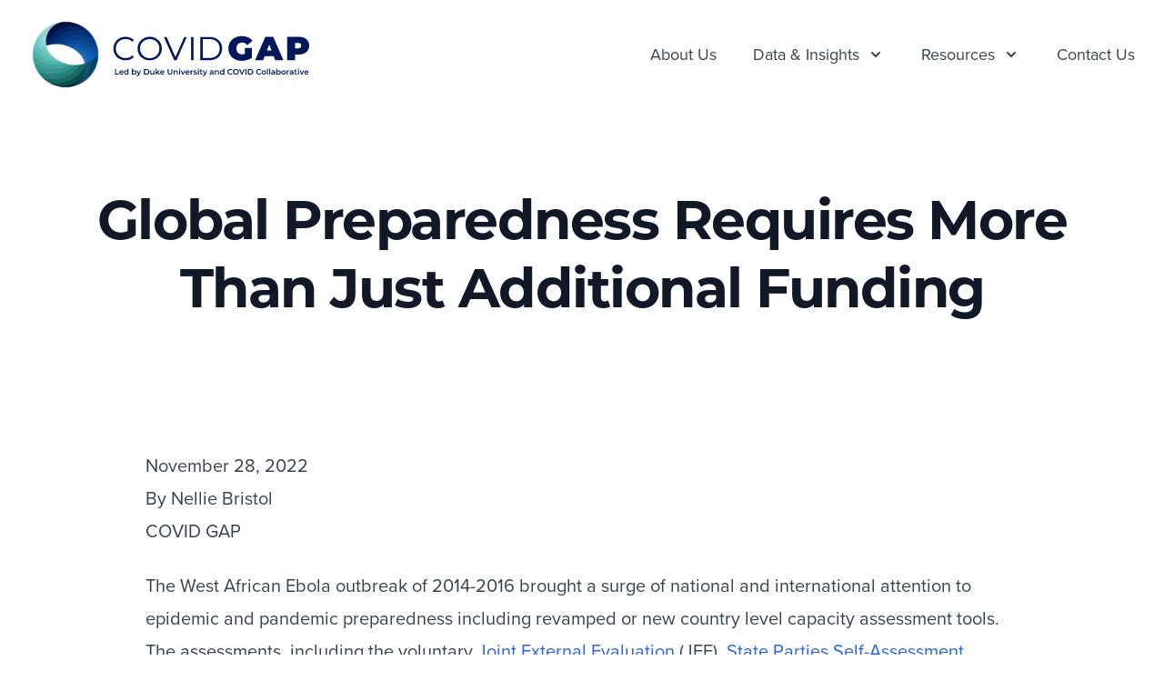

--- FILE ---
content_type: text/html; charset=UTF-8
request_url: https://covid19gap.org/insights/global-preparedness-requires-more-than-just-additional-funding
body_size: 190233
content:
<!doctype html>
<html lang="en">
  <head>
    <meta charset="utf-8">
    <meta http-equiv="X-UA-Compatible" content="IE=edge">
    <meta name="viewport" content="width=device-width, initial-scale=1">

    <link rel="apple-touch-icon" sizes="180x180" href="/apple-touch-icon.png">
    <link rel="icon" type="image/png" sizes="32x32" href="/favicon-32x32.png">
    <link rel="icon" type="image/png" sizes="16x16" href="/favicon-16x16.png">
    <link rel="manifest" href="/site.webmanifest">
    <link rel="mask-icon" href="/safari-pinned-tab.svg" color="#84d0bb">
    <meta name="msapplication-TileColor" content="#84d0bb">
    <meta name="theme-color" content="#ffffff">

    
    <title>Global Preparedness Requires More Than Just Additional Funding - The COVID-19 Global Accountability Project</title>
<meta name="robots" content="all" />
<link rel="canonical" href="https://covid19gap.org/insights/global-preparedness-requires-more-than-just-additional-funding" />
<meta property="og:locale" content="en_US" />
<meta property="og:type" content="website" />
<meta property="og:title" content="Global Preparedness Requires More Than Just Additional Funding - The COVID-19 Global Accountability Project" />
<meta property="og:description" content="" />
<meta property="og:url" content="https://covid19gap.org/insights/global-preparedness-requires-more-than-just-additional-funding" />
	        <meta property="og:image" content="https://covid19gap.org/assets/COVID-GAP-social-share.jpg" />
        <meta property="og:image:width" content="2024" />
        <meta property="og:image:height" content="1012" />
        <meta property="og:image:alt" content="" />
    

<meta property="og:site_name" content="COVID GAP" />
<meta name="twitter:card" content="summary_large_image" />
<meta name="twitter:site" content="" />
<meta name="twitter:title" content="Global Preparedness Requires More Than Just Additional Funding - The COVID-19 Global Accountability Project" />
<meta name="twitter:description" content="" />
	        <meta name="twitter:image" content="https://covid19gap.org/assets/COVID-GAP-social-share.jpg" />
        <meta name="twitter:image:width" content="2024" />
        <meta property="twitter:image:height" content="1012" />
        <meta property="twitter:image:alt" content="" />
    


    
    <link rel="stylesheet" href="/css/tailwind.css?id=b2594d643c4da88b9ea9">
          <script src="https://cdn.usefathom.com/script.js" data-site="ALESNHFM" defer></script>
      
            <script>
                if (document.querySelectorAll('form input[name="_token"]').length > 0) {
                    async function setToken() {
                        let token = await fetch('/!/DynamicToken/refresh')
                            .then((res) => res.json())
                            .then((data) => { 
                                return data.csrf_token 
                            })
                            .catch(function (error) {
                                console.error('Error:', error)
                            })
                        document.querySelectorAll('form input[name="_token"]').forEach(function(item) {
                            item.value = token
                        });
                    }
            
                    setToken()
            
                    setInterval(setToken, 15 * 60 * 1000)
                }
            </script>
        
      </head>
  <body class="font-sans leading-normal text-gray-900 antialiased">

    <div class="flex flex-col min-h-screen">
      <header class="w-full">
        <div x-data="{ navOpen: false }" class="relative">
  
  <div class="relative z-20 bg-transparent bg-black sm:bg-transparent">
    <div class="max-w-7xl mx-auto flex justify-between items-center px-4 py-5 sm:pb-2 lg:px-8  lg:space-x-16">
      <div class="relative flex-shrink-0">
        <a href="/" class="">
          <span class="sr-only">Covid GAP</span>
          <div class="">
                                                            <svg class="h-16 md:h-14 lg:h-20" enable-background="new 0 0 951.21 246.8" viewBox="0 0 951.21 246.8" xmlns="http://www.w3.org/2000/svg" xmlns:xlink="http://www.w3.org/1999/xlink"> <path d="m733.1 100.8h23.4v33.8c-4.7 3.3-10.2 5.8-16.5 7.5s-12.4 2.6-18.4 2.6c-8.5 0-16.2-1.8-23-5.3s-12.1-8.5-16-14.9c-3.8-6.4-5.8-13.6-5.8-21.7s1.9-15.3 5.8-21.7c3.8-6.4 9.2-11.3 16.1-14.9 6.9-3.5 14.7-5.3 23.4-5.3 7.8 0 14.9 1.3 21.1 3.9s11.4 6.5 15.5 11.5l-17.3 15.2c-5-5.9-11-8.8-18-8.8-5.9 0-10.7 1.8-14.2 5.4s-5.3 8.5-5.3 14.6c0 6 1.7 10.9 5.2 14.5 3.5 3.7 8.1 5.5 13.9 5.5 3.4 0 6.7-.7 9.8-1.9v-20z" fill="#00185b"/><path d="m830.6 129.1h-30.4l-5.4 13.9h-27.4l35-80h26.5l35 80h-27.9zm-7.4-19.5-7.8-20.1-7.8 20.1z" fill="#00185b"/><path d="m934.1 66.7c5.5 2.4 9.7 5.9 12.7 10.5s4.5 9.9 4.5 16-1.5 11.4-4.5 16-7.2 8.1-12.7 10.5-11.9 3.7-19.3 3.7h-11.5v19.6h-27v-80h38.5c7.3 0 13.8 1.2 19.3 3.7zm-12.8 33.4c1.8-1.6 2.7-3.9 2.7-6.9s-.9-5.3-2.7-6.9-4.6-2.5-8.2-2.5h-9.8v18.8h9.8c3.6 0 6.3-.9 8.2-2.5z" fill="#00185b"/><path d="m306.4 137.8c-6.2-3.4-11.1-8.2-14.6-14.3s-5.3-12.9-5.3-20.4 1.8-14.3 5.3-20.4 8.5-10.8 14.7-14.3c6.3-3.4 13.3-5.2 21-5.2 5.8 0 11.2 1 16.1 2.9s9.1 4.8 12.5 8.5l-5.3 5.3c-6.1-6.2-13.8-9.3-23.2-9.3-6.2 0-11.8 1.4-16.9 4.2s-9 6.7-11.9 11.6-4.3 10.4-4.3 16.6c0 6.1 1.4 11.6 4.3 16.6 2.9 4.9 6.8 8.8 11.9 11.6s10.7 4.2 16.9 4.2c9.4 0 17.1-3.1 23.2-9.4l5.3 5.3c-3.4 3.7-7.6 6.6-12.6 8.6s-10.4 3-16.2 3c-7.7.1-14.7-1.7-20.9-5.1z" fill="#00185b"/><path d="m388.6 137.8c-6.3-3.5-11.2-8.2-14.8-14.3-3.5-6-5.3-12.8-5.3-20.4s1.8-14.3 5.3-20.4 8.5-10.8 14.8-14.3 13.3-5.2 21.1-5.2 14.8 1.7 21 5.1 11.1 8.2 14.7 14.3 5.4 12.9 5.4 20.4-1.8 14.3-5.4 20.4-8.5 10.8-14.7 14.3c-6.2 3.4-13.2 5.1-21 5.1-7.8.2-14.8-1.6-21.1-5zm37.9-6.4c5-2.8 8.9-6.7 11.8-11.6 2.8-5 4.2-10.5 4.2-16.6s-1.4-11.7-4.2-16.6-6.8-8.8-11.8-11.6-10.6-4.2-16.8-4.2-11.8 1.4-16.8 4.2-9 6.7-11.9 11.6c-2.9 5-4.3 10.5-4.3 16.6s1.4 11.7 4.3 16.6 6.8 8.8 11.9 11.6c5 2.8 10.6 4.2 16.8 4.2s11.8-1.4 16.8-4.2z" fill="#00185b"/><path d="m535.4 64-34.7 78.3h-8.2l-34.6-78.3h9l30 68 30.1-68z" fill="#00185b"/><path d="m550.1 64h8.3v78.3h-8.3z" fill="#00185b"/><path d="m581.6 64h31.9c8.3 0 15.6 1.7 21.9 5s11.3 7.9 14.8 13.9c3.5 5.9 5.3 12.7 5.3 20.3s-1.8 14.4-5.3 20.3-8.4 10.6-14.8 13.9c-6.3 3.3-13.7 5-21.9 5h-31.9zm31.4 71.1c6.9 0 12.9-1.4 18-4.1s9.1-6.5 12-11.3c2.8-4.8 4.2-10.3 4.2-16.6s-1.4-11.8-4.2-16.6-6.8-8.6-12-11.3-11.2-4.1-18-4.1h-23.2v64z" fill="#00185b"/> <g fill="#00185b"><path d="m291.8 172.7h3.5v15.7h9.7v2.9h-13.2z"/><path d="m320.5 185.2h-11.1c.2 1 .7 1.9 1.5 2.5s1.8.9 3.1.9c1.6 0 2.8-.5 3.9-1.5l1.8 2c-.6.8-1.4 1.3-2.4 1.7s-2.1.6-3.3.6c-1.6 0-2.9-.3-4.1-.9s-2.1-1.5-2.8-2.6c-.6-1.1-1-2.4-1-3.8s.3-2.6.9-3.7 1.5-2 2.6-2.6 2.4-.9 3.8-.9 2.6.3 3.7.9 1.9 1.5 2.6 2.6c.6 1.1.9 2.4.9 3.8 0 .3-.1.6-.1 1zm-9.8-4.7c-.7.6-1.2 1.5-1.3 2.5h8.1c-.1-1-.6-1.9-1.3-2.5s-1.6-1-2.7-1c-1.2.1-2.1.4-2.8 1z"/><path d="m337.6 171.5v19.7h-3.2v-1.8c-.5.7-1.2 1.2-2 1.5s-1.7.5-2.7.5c-1.4 0-2.6-.3-3.7-.9s-1.9-1.5-2.6-2.6c-.6-1.1-.9-2.4-.9-3.8s.3-2.7.9-3.8 1.5-1.9 2.6-2.6c1.1-.6 2.3-.9 3.7-.9.9 0 1.8.2 2.6.5s1.4.8 2 1.4v-7.3h3.3zm-5.3 16.6c.6-.4 1.1-.9 1.5-1.6s.6-1.5.6-2.3c0-.9-.2-1.7-.6-2.3-.4-.7-.9-1.2-1.5-1.6s-1.4-.5-2.2-.5-1.5.2-2.2.5c-.6.4-1.1.9-1.5 1.6s-.6 1.5-.6 2.3c0 .9.2 1.7.6 2.3.4.7.9 1.2 1.5 1.6s1.4.5 2.2.5 1.6-.2 2.2-.5z"/><path d="m360.9 177.8c1.1.6 1.9 1.5 2.6 2.6.6 1.1.9 2.4.9 3.8s-.3 2.7-.9 3.8-1.5 2-2.6 2.6-2.3.9-3.7.9c-1 0-1.9-.2-2.7-.5s-1.5-.8-2-1.5v1.8h-3.2v-19.7h3.3v7.3c.6-.6 1.2-1.1 2-1.4s1.6-.5 2.5-.5c1.5-.1 2.7.2 3.8.8zm-1.1 9.6c.8-.8 1.2-1.9 1.2-3.2s-.4-2.4-1.2-3.2-1.8-1.2-3-1.2c-.8 0-1.5.2-2.2.5-.6.4-1.1.9-1.5 1.6s-.6 1.5-.6 2.3c0 .9.2 1.7.6 2.3.4.7.9 1.2 1.5 1.6s1.4.5 2.2.5c1.2 0 2.3-.4 3-1.2z"/><path d="m380.4 177.1-6.6 15.3c-.6 1.5-1.4 2.6-2.3 3.3-.9.6-2 .9-3.2.9-.7 0-1.4-.1-2.1-.3s-1.3-.5-1.7-1l1.3-2.4c.3.3.7.5 1.1.7s.9.3 1.3.3c.6 0 1.1-.2 1.4-.5.4-.3.7-.8 1.1-1.5l.2-.6-6.2-14.2h3.5l4.5 10.5 4.5-10.5z"/><path d="m390.2 172.7h8.1c2 0 3.7.4 5.3 1.2 1.5.8 2.7 1.9 3.6 3.3.8 1.4 1.3 3 1.3 4.9 0 1.8-.4 3.5-1.3 4.9s-2 2.5-3.6 3.3c-1.5.8-3.3 1.2-5.3 1.2h-8.1zm7.9 15.6c1.4 0 2.6-.3 3.6-.8s1.8-1.3 2.4-2.2c.6-1 .8-2.1.8-3.4s-.3-2.4-.8-3.4c-.6-1-1.4-1.7-2.4-2.2s-2.2-.8-3.6-.8h-4.5v12.8z"/><path d="m425.5 177.1v14.2h-3.2v-1.8c-.5.6-1.2 1.1-2 1.5-.8.3-1.7.5-2.6.5-1.9 0-3.4-.5-4.5-1.6s-1.6-2.6-1.6-4.7v-8.1h3.3v7.7c0 1.3.3 2.2.9 2.9.6.6 1.4.9 2.5.9 1.2 0 2.1-.4 2.8-1.1s1-1.8 1-3.2v-7.2z"/><path d="m435.7 185.2-2.5 2.3v3.7h-3.3v-19.7h3.3v11.9l6.9-6.4h4l-5.9 6 6.5 8.2h-4z"/><path d="m459.5 185.2h-11.1c.2 1 .7 1.9 1.5 2.5s1.8.9 3.1.9c1.6 0 2.8-.5 3.9-1.5l1.8 2c-.6.8-1.4 1.3-2.4 1.7s-2.1.6-3.3.6c-1.6 0-2.9-.3-4.1-.9s-2.1-1.5-2.8-2.6c-.6-1.1-1-2.4-1-3.8s.3-2.6.9-3.7 1.5-2 2.6-2.6 2.4-.9 3.8-.9 2.6.3 3.7.9 1.9 1.5 2.6 2.6c.6 1.1.9 2.4.9 3.8 0 .3-.1.6-.1 1zm-9.8-4.7c-.7.6-1.2 1.5-1.3 2.5h8.1c-.1-1-.6-1.9-1.3-2.5s-1.6-1-2.7-1c-1.2.1-2.1.4-2.8 1z"/><path d="m472.4 189.4c-1.4-1.4-2.2-3.5-2.2-6.2v-10.5h3.5v10.3c0 3.7 1.6 5.5 4.7 5.5s4.7-1.8 4.7-5.5v-10.4h3.4v10.5c0 2.7-.7 4.8-2.1 6.2s-3.4 2.2-6 2.2-4.6-.7-6-2.1z"/><path d="m503.4 178.5c1.1 1 1.6 2.6 1.6 4.6v8.1h-3.3v-7.7c0-1.2-.3-2.2-.9-2.8s-1.4-.9-2.5-.9c-1.2 0-2.2.4-2.9 1.1s-1.1 1.8-1.1 3.2v7.2h-3.3v-14.2h3.2v1.8c.5-.7 1.2-1.2 2.1-1.5.8-.3 1.8-.5 2.8-.5 1.8 0 3.2.5 4.3 1.6z"/><path d="m509.4 174.2c-.4-.4-.6-.9-.6-1.4s.2-1 .6-1.4.9-.6 1.5-.6 1.1.2 1.5.5c.4.4.6.8.6 1.4s-.2 1.1-.6 1.5-.9.6-1.5.6c-.6-.1-1.1-.3-1.5-.6zm-.2 2.9h3.3v14.2h-3.3z"/><path d="m530.2 177.1-6.1 14.2h-3.4l-6.1-14.2h3.5l4.4 10.5 4.5-10.5z"/><path d="m545.2 185.2h-11.2c.2 1 .7 1.9 1.5 2.5s1.8.9 3.1.9c1.6 0 2.8-.5 3.9-1.5l1.8 2c-.6.8-1.4 1.3-2.4 1.7s-2.1.6-3.3.6c-1.6 0-2.9-.3-4.1-.9s-2.1-1.5-2.8-2.6c-.6-1.1-1-2.4-1-3.8s.3-2.6.9-3.7 1.5-2 2.6-2.6 2.4-.9 3.8-.9 2.6.3 3.7.9 1.9 1.5 2.6 2.6c.6 1.1.9 2.4.9 3.8zm-9.9-4.7c-.7.6-1.2 1.5-1.3 2.5h8.1c-.1-1-.6-1.9-1.3-2.5s-1.6-1-2.7-1c-1.1.1-2 .4-2.8 1z"/><path d="m556.6 176.9v3.2c-.3-.1-.5-.1-.8-.1-1.3 0-2.3.4-3 1.1-.7.8-1.1 1.8-1.1 3.3v6.9h-3.3v-14.2h3.2v2.1c.9-1.5 2.6-2.3 5-2.3z"/><path d="m560.5 191c-1.1-.3-2-.7-2.6-1.1l1.3-2.5c.6.4 1.4.8 2.3 1 .9.3 1.8.4 2.6.4 2 0 3-.5 3-1.6 0-.5-.3-.8-.8-1s-1.3-.4-2.4-.6c-1.2-.2-2.1-.4-2.9-.6s-1.4-.6-1.9-1.2-.8-1.4-.8-2.4c0-1.3.6-2.4 1.7-3.2s2.6-1.2 4.6-1.2c1 0 1.9.1 2.9.3s1.8.5 2.4.9l-1.3 2.5c-1.2-.7-2.6-1.1-4.1-1.1-1 0-1.7.1-2.2.4s-.8.7-.8 1.2.3.9.8 1.1 1.4.4 2.5.6 2.1.4 2.8.6 1.4.6 1.9 1.2c.5.5.8 1.3.8 2.3 0 1.3-.6 2.4-1.7 3.2-1.2.8-2.7 1.2-4.7 1.2-1.2 0-2.3-.1-3.4-.4z"/><path d="m573.3 174.2c-.4-.4-.6-.9-.6-1.4s.2-1 .6-1.4.9-.6 1.5-.6 1.1.2 1.5.5c.4.4.6.8.6 1.4s-.2 1.1-.6 1.5-.9.6-1.5.6c-.6-.1-1.1-.3-1.5-.6zm-.1 2.9h3.3v14.2h-3.3z"/><path d="m589.4 190.5c-.4.3-.9.6-1.4.7-.6.2-1.1.2-1.8.2-1.6 0-2.8-.4-3.6-1.2s-1.3-2-1.3-3.6v-6.8h-2.3v-2.7h2.3v-3.2h3.3v3.2h3.8v2.7h-3.8v6.7c0 .7.2 1.2.5 1.6s.8.5 1.5.5 1.4-.2 1.9-.6z"/><path d="m605.1 177.1-6.6 15.3c-.6 1.5-1.4 2.6-2.3 3.3-.9.6-2 .9-3.2.9-.7 0-1.4-.1-2.1-.3s-1.3-.5-1.7-1l1.3-2.4c.3.3.7.5 1.1.7s.9.3 1.3.3c.6 0 1.1-.2 1.4-.5.4-.3.7-.8 1.1-1.5l.2-.6-6.2-14.2h3.5l4.5 10.5 4.5-10.5z"/><path d="m624.8 178.4c1.1 1 1.7 2.5 1.7 4.5v8.3h-3.1v-1.7c-.4.6-1 1.1-1.7 1.4-.8.3-1.7.5-2.7.5-1.1 0-2-.2-2.8-.5s-1.4-.9-1.8-1.5-.7-1.4-.7-2.2c0-1.3.5-2.3 1.4-3.1s2.4-1.2 4.5-1.2h3.7v-.2c0-1-.3-1.8-.9-2.3s-1.5-.8-2.6-.8c-.8 0-1.6.1-2.4.4-.8.2-1.4.6-2 1l-1.3-2.4c.7-.6 1.6-1 2.7-1.3 1-.3 2.2-.5 3.3-.5 1.9.1 3.5.6 4.7 1.6zm-3.1 10.1c.6-.4 1.1-.9 1.4-1.6v-1.6h-3.4c-1.9 0-2.9.6-2.9 1.9 0 .6.2 1.1.7 1.4.5.4 1.1.5 2 .5.8-.1 1.6-.3 2.2-.6z"/><path d="m643 178.5c1.1 1 1.6 2.6 1.6 4.6v8.1h-3.3v-7.7c0-1.2-.3-2.2-.9-2.8s-1.4-.9-2.5-.9c-1.2 0-2.2.4-2.9 1.1s-1.1 1.8-1.1 3.2v7.2h-3.3v-14.2h3.2v1.8c.5-.7 1.2-1.2 2.1-1.5.8-.3 1.8-.5 2.8-.5 1.8 0 3.2.5 4.3 1.6z"/><path d="m662.9 171.5v19.7h-3.2v-1.8c-.5.7-1.2 1.2-2 1.5s-1.7.5-2.7.5c-1.4 0-2.6-.3-3.7-.9s-1.9-1.5-2.6-2.6c-.6-1.1-.9-2.4-.9-3.8s.3-2.7.9-3.8 1.5-1.9 2.6-2.6c1.1-.6 2.3-.9 3.7-.9.9 0 1.8.2 2.6.5s1.4.8 2 1.4v-7.3h3.3zm-5.3 16.6c.6-.4 1.1-.9 1.5-1.6s.6-1.5.6-2.3c0-.9-.2-1.7-.6-2.3-.4-.7-.9-1.2-1.5-1.6s-1.4-.5-2.2-.5-1.5.2-2.2.5c-.6.4-1.1.9-1.5 1.6s-.6 1.5-.6 2.3c0 .9.2 1.7.6 2.3.4.7.9 1.2 1.5 1.6s1.4.5 2.2.5 1.5-.2 2.2-.5z"/><path d="m678.4 190.3c-1.5-.8-2.7-2-3.6-3.4s-1.3-3.1-1.3-4.9.4-3.5 1.3-4.9c.9-1.5 2.1-2.6 3.6-3.4s3.2-1.2 5.1-1.2c1.5 0 2.9.3 4.2.8s2.3 1.3 3.2 2.3l-2.2 2.1c-1.3-1.5-3-2.2-5-2.2-1.3 0-2.4.3-3.4.8-1 .6-1.8 1.3-2.4 2.3s-.9 2.1-.9 3.4.3 2.4.9 3.4 1.4 1.8 2.4 2.3c1 .6 2.2.8 3.4.8 2 0 3.6-.7 5-2.2l2.2 2.1c-.9 1-1.9 1.8-3.2 2.3s-2.7.8-4.2.8c-1.9 0-3.6-.4-5.1-1.2z"/><path d="m697.4 190.3c-1.5-.8-2.7-2-3.6-3.4-.9-1.5-1.3-3.1-1.3-4.9s.4-3.4 1.3-4.9 2.1-2.6 3.6-3.4 3.2-1.2 5.1-1.2 3.6.4 5.1 1.2 2.7 2 3.6 3.4c.9 1.5 1.3 3.1 1.3 4.9s-.4 3.5-1.3 4.9c-.9 1.5-2.1 2.6-3.6 3.4s-3.2 1.2-5.1 1.2-3.6-.4-5.1-1.2zm8.5-2.6c1-.6 1.8-1.3 2.3-2.3.6-1 .8-2.1.8-3.4 0-1.2-.3-2.4-.8-3.4-.6-1-1.3-1.8-2.3-2.3-1-.6-2.1-.8-3.3-.8s-2.4.3-3.3.8-1.8 1.3-2.3 2.3-.9 2.1-.9 3.4c0 1.2.3 2.4.9 3.4s1.3 1.8 2.3 2.3 2.1.8 3.3.8 2.3-.3 3.3-.8z"/><path d="m732.6 172.7-8.1 18.6h-3.4l-8.1-18.6h3.7l6.2 14.3 6.2-14.3z"/><path d="m734.6 172.7h3.5v18.6h-3.5z"/><path d="m743.1 172.7h8.1c2 0 3.7.4 5.3 1.2 1.5.8 2.7 1.9 3.6 3.3.8 1.4 1.3 3 1.3 4.9 0 1.8-.4 3.5-1.3 4.9s-2 2.5-3.6 3.3c-1.5.8-3.3 1.2-5.3 1.2h-8.1zm7.9 15.6c1.4 0 2.6-.3 3.6-.8s1.8-1.3 2.4-2.2c.6-1 .8-2.1.8-3.4s-.3-2.4-.8-3.4c-.6-1-1.4-1.7-2.4-2.2s-2.2-.8-3.6-.8h-4.5v12.8z"/><path d="m775.9 190.3c-1.5-.8-2.7-2-3.6-3.4-.9-1.5-1.3-3.1-1.3-4.9s.4-3.5 1.3-4.9c.9-1.5 2.1-2.6 3.6-3.4s3.2-1.2 5.1-1.2c1.5 0 2.9.3 4.2.8s2.3 1.3 3.2 2.3l-2.2 2.1c-1.3-1.5-3-2.2-5-2.2-1.3 0-2.4.3-3.4.8-1 .6-1.8 1.3-2.4 2.3s-.9 2.1-.9 3.4.3 2.4.9 3.4 1.4 1.8 2.4 2.3c1 .6 2.2.8 3.4.8 2 0 3.6-.7 5-2.2l2.2 2.1c-.9 1-1.9 1.8-3.2 2.3s-2.7.8-4.2.8c-1.9 0-3.6-.4-5.1-1.2z"/><path d="m793.3 190.5c-1.2-.6-2.1-1.5-2.7-2.6s-1-2.4-1-3.8.3-2.6 1-3.7c.6-1.1 1.5-2 2.7-2.6s2.4-.9 3.9-.9 2.8.3 3.9.9c1.2.6 2 1.5 2.7 2.6.6 1.1 1 2.3 1 3.7s-.3 2.7-1 3.8c-.6 1.1-1.5 2-2.7 2.6s-2.5.9-3.9.9-2.7-.3-3.9-.9zm6.9-3.1c.8-.8 1.2-1.9 1.2-3.2s-.4-2.4-1.2-3.2-1.8-1.2-3-1.2-2.2.4-3 1.2-1.2 1.9-1.2 3.2.4 2.4 1.2 3.2 1.8 1.2 3 1.2 2.2-.4 3-1.2z"/><path d="m807.9 171.5h3.3v19.7h-3.3z"/><path d="m815.6 171.5h3.3v19.7h-3.3z"/><path d="m833.5 178.4c1.1 1 1.7 2.5 1.7 4.5v8.3h-3.2v-1.7c-.4.6-1 1.1-1.7 1.4-.8.3-1.7.5-2.7.5s-2-.2-2.8-.5-1.4-.9-1.8-1.5-.7-1.4-.7-2.2c0-1.3.5-2.3 1.4-3.1s2.4-1.2 4.5-1.2h3.7v-.2c0-1-.3-1.8-.9-2.3s-1.5-.8-2.6-.8c-.8 0-1.6.1-2.4.4-.8.2-1.4.6-2 1l-1.3-2.4c.7-.6 1.6-1 2.7-1.3 1-.3 2.2-.5 3.3-.5 2.1.1 3.7.6 4.8 1.6zm-3 10.1c.6-.4 1.1-.9 1.4-1.6v-1.6h-3.4c-1.9 0-2.9.6-2.9 1.9 0 .6.2 1.1.7 1.4.5.4 1.1.5 2 .5.8-.1 1.5-.3 2.2-.6z"/><path d="m851 177.8c1.1.6 1.9 1.5 2.6 2.6.6 1.1.9 2.4.9 3.8s-.3 2.7-.9 3.8-1.5 2-2.6 2.6-2.3.9-3.7.9c-1 0-1.9-.2-2.7-.5s-1.5-.8-2-1.5v1.8h-3.2v-19.7h3.3v7.3c.6-.6 1.2-1.1 2-1.4s1.6-.5 2.5-.5c1.5-.1 2.7.2 3.8.8zm-1.1 9.6c.8-.8 1.2-1.9 1.2-3.2s-.4-2.4-1.2-3.2-1.8-1.2-3-1.2c-.8 0-1.5.2-2.2.5-.6.4-1.1.9-1.5 1.6s-.6 1.5-.6 2.3c0 .9.2 1.7.6 2.3.4.7.9 1.2 1.5 1.6s1.4.5 2.2.5c1.3 0 2.3-.4 3-1.2z"/><path d="m860.2 190.5c-1.2-.6-2.1-1.5-2.7-2.6s-1-2.4-1-3.8.3-2.6 1-3.7c.6-1.1 1.5-2 2.7-2.6s2.4-.9 3.9-.9 2.8.3 3.9.9c1.2.6 2 1.5 2.7 2.6.6 1.1 1 2.3 1 3.7s-.3 2.7-1 3.8c-.6 1.1-1.5 2-2.7 2.6s-2.5.9-3.9.9c-1.5 0-2.8-.3-3.9-.9zm6.9-3.1c.8-.8 1.2-1.9 1.2-3.2s-.4-2.4-1.2-3.2-1.8-1.2-3-1.2-2.2.4-3 1.2-1.2 1.9-1.2 3.2.4 2.4 1.2 3.2 1.8 1.2 3 1.2 2.2-.4 3-1.2z"/><path d="m883 176.9v3.2c-.3-.1-.5-.1-.8-.1-1.3 0-2.3.4-3 1.1-.7.8-1.1 1.8-1.1 3.3v6.9h-3.3v-14.2h3.2v2.1c.9-1.5 2.6-2.3 5-2.3z"/><path d="m896 178.4c1.1 1 1.7 2.5 1.7 4.5v8.3h-3.1v-1.7c-.4.6-1 1.1-1.7 1.4-.8.3-1.7.5-2.7.5s-2-.2-2.8-.5-1.4-.9-1.8-1.5-.7-1.4-.7-2.2c0-1.3.5-2.3 1.4-3.1s2.4-1.2 4.5-1.2h3.7v-.2c0-1-.3-1.8-.9-2.3s-1.5-.8-2.6-.8c-.8 0-1.6.1-2.4.4-.8.2-1.4.6-2 1l-1.3-2.4c.7-.6 1.6-1 2.7-1.3 1-.3 2.2-.5 3.3-.5 2 .1 3.6.6 4.7 1.6zm-3.1 10.1c.6-.4 1.1-.9 1.4-1.6v-1.6h-3.4c-1.9 0-2.9.6-2.9 1.9 0 .6.2 1.1.7 1.4.5.4 1.1.5 2 .5.8-.1 1.6-.3 2.2-.6z"/><path d="m910.4 190.5c-.4.3-.9.6-1.4.7-.6.2-1.1.2-1.8.2-1.6 0-2.8-.4-3.6-1.2s-1.3-2-1.3-3.6v-6.8h-2.3v-2.7h2.3v-3.2h3.3v3.2h3.8v2.7h-3.8v6.7c0 .7.2 1.2.5 1.6s.8.5 1.5.5 1.4-.2 1.9-.6z"/><path d="m913.3 174.2c-.4-.4-.6-.9-.6-1.4s.2-1 .6-1.4.9-.6 1.5-.6 1.1.2 1.5.5c.4.4.6.8.6 1.4s-.2 1.1-.6 1.5-.9.6-1.5.6c-.6-.1-1.1-.3-1.5-.6zm-.2 2.9h3.3v14.2h-3.3z"/><path d="m934.1 177.1-6.1 14.2h-3.4l-6.1-14.2h3.5l4.4 10.5 4.5-10.5z"/><path d="m949.1 185.2h-11.1c.2 1 .7 1.9 1.5 2.5s1.8.9 3.1.9c1.6 0 2.8-.5 3.9-1.5l1.8 2c-.6.8-1.4 1.3-2.4 1.7s-2.1.6-3.3.6c-1.6 0-2.9-.3-4.1-.9s-2.1-1.5-2.8-2.6c-.6-1.1-1-2.4-1-3.8s.3-2.6.9-3.7 1.5-2 2.6-2.6 2.4-.9 3.8-.9 2.6.3 3.7.9 1.9 1.5 2.6 2.6c.6 1.1.9 2.4.9 3.8-.1.3-.1.6-.1 1zm-9.9-4.7c-.7.6-1.2 1.5-1.3 2.5h8.1c-.1-1-.6-1.9-1.3-2.5s-1.6-1-2.7-1c-1.1.1-2 .4-2.8 1z"/></g> <image height="892" overflow="visible" transform="scale(.2767)" width="900" xlink:href="[data-uri] zgjIjKIohmI4AIp4VBInFLVMy37WIYfSNLve9FZmZUW3a1mmmdehLL1aZpNmamrmFBjOkCiCIASI TDIcOJy991rf3x9rn8NhPsPe+7vW3p/362UHDoe1HnPvvdazvs/3eQAiIiIiIiIiIiIiIiIiIiIi IiIiIiIiIiIiIiIiIiIiIiIiIiIiIiIiIiIiIiIiIiIiIiIiIiIiIiIiIiIiIiIiIiIiIiIiIiIi IiIiIiIiIiIiIiIiIiIiIiIiIiIiIiIiIiIiIiIiIiIiIiIiIiIiIiIiIiIiIiIiIiIiIiIiIiIi IiIiIiIiIiIiIiIiIiIiIiIiIiIiIiIiIiIiIiIiIiIiIiIiIiIiIiIiIiIiIiIiIiIiIiIiIiIi IiIiIiIiIiIiIiIiIiIiIiIiIiIiIiIiIiIiIiIiIiIiIiIiIiIiIiIiIiIiIiIiIiIiIiIiIiIi IiIiIiIiIiIiIiIiIiIiIiIiIiIiIiIiIiIiIiIiIiIiIiIiIiIiIiIiIiIiIiIiIiIiIiIiIiIi IiIiIiKi3RPTARARUZVJJdA4uGFUcnCfkXX9G0ck9tpreG2fAYNrGtOD03W1/WoytY3DhwzMQBzU ODYABcDComXvoXVLriW7JdeSy+Vaf3vhLWdoLUgm3eTmNt9XunSXtEA0gMCXQPuQwNcIfABo/7XW +Szg+xDtqyDwffF9aD8LBL6G7wOBD+QRBD6AoGRxEhERdRcTQiIi6pVUKoHEsL6jk4MaR9b0rx9R 06//sJo+A4bV9q0bXFvXb8A+w4YM6FPfABELohxYItAiUFCAAAvfX4+1LW1Yvfw9rFm8Gqvnr8Dq ue+irWUTcktWmP7XK4YjOv8mkMBX2vcD+Fkt+azW+Szav+p8FshnwyQyW0ggiYiISocJIRER7Zbr Oujz4cGT6vYbdnjj8GGHDxw0bMQbb22cdcnnzrwEECiloMQFlOpI8rb33BuLsHJVC9Ys/QAtb7+D 9fNXYsPseeX/l4mHjgQyEA3RuVYt+Wygs61h4pjLQudaNXJZBFkEYNJIREQ9x4SQiIgAACPOPOSS xuEjD+8/ZMjIvoMGj9x/3+H90sm+UJYFSyyIWLu9ary3fgveXb4a/16+Giv/vRb//t3zyC56t2zx V5lOSaPvQ+datbS1auRatyaMW7JBkDUZIxERxQATQiKiKpJKJdBn4ofOG3TwgZOGjdh/XL8h+4wa uc9+lrKccKVvFyt823tz+VqsWLUeS5eswvz7n8bGV98qffDUHR0Jo0a2NZBsq8aWFq3bWrXOtgJb fJajEhERwISQiKgipVIJNBw58uzBo0dNHnTAiHGDhg4fPXKf/SzbcqCU3e1P/2f/tRhLX1uARS/O w+onXypN0FQuRwCFlUW0tQS6tUUj2wrd1qLRykSRiKjKMCEkIoq5dN/GusHHH3TBsEMOmzzsgAPG ffhDBzfalgMoB0p0j4755Mw38JcLbyhypBRxRwCA1vlsoLa0aGxp0cGWFo221iBoNR0bERGVCBNC IqIY6Tt88Ii+E0edt8+HD5s8fvy4if3q+kDZ3h739+3OwmWrMe/NJXjz6X/hvYf/iXyON//UobCa qAHd1hJg0/qw9HRLC5NEIqLKwISQiCiiUqkEBp106GUjxo8/a58DR0380L4jXcd2e5X8tZvx4tt4 5enZWPDrpyFtm4sTMFWLrUkiWtcH2Lw+XEnc3MomNkRE8cOEkIgoIgaM2nfMoOPHXLD/oWNPnjBu /AjbSvRov9/OzPv3SvzvyV9B36ZDsfrZV3t/QKJtdexL1GhdL8Hm9T42r/eDzT4QmI6NiIh2gwkh EZEBqXTC6j9p9AXDxx45df9Ro44ddcCojGO7EGUV7RyPz3gDbz79Ot6998miHZOoG8IkEVtaAmlZ q4PWFo2WVjatISKKFiaERERlMvLciVcdMOGYsw8YddC4fQYOgbISUKKKeo4nZr6Bec+/iXd++UhR j0vx4EOglADb9BLa1aVe7/AjEpR0Na8wCqOtNY+WtVq3rtfY1BoEuVKek4iI9oAJIRFRiQw76bDz Rx0/oXnk6MMnDR+yDxw3WfQEEABmvjwf/3zon1j8u6eKfmwqHa0UoAUaFgJREISvDYEFDYG2BVAK EAWtBKIFWgkAAYLw94BAW4XXlBTpkq7bE8UA4mto0YDSCBNIDWgNCTTga0D7gACSD6BFQ3QAjQBK BxAE4TH0LpPM7RLEzeu5gkhEVH5MCImIimSvkXuP3nfqhKsOHnv01P333b8uk64rSQIIADNeehuz /jyLSWDEaLGgYYVfRSDahnYFELuQ2CmIr6Atq3gJXNRpDfF9aCsIVyB1AOg8JKsB5AFoiPYh8CeI 9rNhienGtTrYtNYPWpgdEhGVWJVcjYiISmP/sydeMXrScRd86KBDRw/qO7BoTWB25pV57+KFP87C /HseK80JaLe0KPiWAwksCCwEtgIsG9qyIL4FbdumQ4w/rYHAB5QP8f2P6pyfVbJuBfS6FUGwboWf Y4JIRFRsTAiJiLqhz96Dhu93zvHXHTr+6LP233dkJpms7fHw96760+P/xMwfP4zskmUlPQ8BgTjQ YkNgI7AUtOsAYgFwqmdFL7qmAYDklsxBfs2SfG7VKrC8lIio13h1IyLag8HHHXzWwVNOuOKgw8Yf u9+AvaGs0q8E/f7We/D+pgTm3/Voyc9VbbRY8MWBgo3AtqAdB9A2YDmmQ6OumwYAyK9eorIrF+X1 miWaq4dERD3ChJCIaCdGfOzoK8aceMrFh4wePapPQ/+S7QXs7M13V+DVf7yBl2/5G4L1K0p+vkqn xUIgLgAb2rWhbQeAXVjxowozTfIbVyFYtUTyKxflsh+0mA6IiCgumBASERUc3HzCdYeecNLFBx84 ZkAmXV/yUtB2r7y9GM/c8yyW/OHvZTlfpdFKwVcOVOAgcJ3CXj6HiV/1mgZsaZHcykXwVy3Kb1m5 1nRARERRxoSQiKramIumXD9m0snNB488uF86mS7rp+ITM9/Ac7f8BRtffat8J405LQq+uBC40J4D LQ5LPWl3psHPZ8VfuQj+ykX5tvdXACWdtUhEFDtMCImo6oy+6LTrx55w0gUHHzC6MZlIlfWTcMl7 a/Hck6/gpe/fV76TxpRWCj5cCBxoz2XyR701DYGflfyqJfBXLGBySEQUYkJIRFVh9Gc+ct1hJ55+ 8YdHjR6QTNSU/dPvhVcW4K+3PIR1L/yrvCeOkbDDpwPtegBcaMc1HRJVrk4rh+8vyLetWGU6ICIi U5gQElHFGnHW+MvGTv3olYeOPmx4TbrOyCfeCy/Px/2f/u/ynzgG8rYHCTwESRcSuNA29/yREdOg s62SX7FAcisW5LJr1psOiIionJgQElFFGTLxwCmHnnPWdWPHTji8T/1eUIZmxz32zKt47NpfQ9as NnL+qGkv/4TtAbYLrTzO9aMomoZg83qVe29ekF+xwM9tyJoOiIio1Hg1JqLY6zu4/+CDLvjYzUcc 13TWfgP2hihzK03/cdBnjZ07avIqAdgetOsCkjAdDlF3TZP8uhWSXT7Pzy9fFAQ50/EQEZUEE0Ii iq3RF512/dEnn3bJ6AMPyZRjWPzuXH3C15B7r7pnB3YuAYUkuAJIlWIaAEh2xQIEy+ZyjAURVRpe rYkoVvY+9bDmCWef9Y0jj2ga7jpJ459ijz33Ov76+Z+YDcKQcPC7B+0lAHiF+X9EFW0apHW92rJ8 Xj6/fJ7OtfimAyIi6i0mhEQUeYnGROaISz5114RJJ569z8BhRktC293180fw+q+erro9glvLQD1A PNPhEJk0DflVi/yWl54xHQgRUW8wISSiyNrntCMumHjOx6874sPjBntueYfG78pTs97CY1+7u2rK Q7UoBJIorAIm2AmUaFvT2n8hbQtmBdnl8wJ/E1cNiShWInB7RUS0raP+6/x7jzrxlPNGDBweidVA AHhj4QrcefrXTIdRFoE4gCQQJBLQFpvBEHXDNNX2/gKtl3KvIRHFBhNCIoqEQUfuP3nCtE/deOTY CaPSyfrIfDq9vXQVnvjNs1hw119Mh1JSgXgInAS0mwCEA+GJemkaAKjW+TP9/JJ5gc/pFUQUXRG5 5SKiajX6M5Ovm/jRc75y8IiDXNOdQrf3wANPY8a37jYdRsnkbQ9QCWg7CViO6XCIKlGhQ+nyeZJf OpdD74koipgQElHZSSqBY688/4GmE08+u3+/IcaGx+/KkzPn4i8X/tB0GCXBJJDImMKq4ewncm3L lpkOhoioXbTuwoioog0+aJ/Dj7z0/DuPOuqYMVEqC203f9lq/OFHf8CKx14wHUpRMQkkipRCYrhg lp9fPJflpERkWsRux4ioEu196mHNx5//mevHHjK2X9TKQtv9/Gd/xr9u+aPpMIomEAdakghSSe4J JIqmsJw0t3Suzi6d6+c+aDEdEBFVJyaERFQyo5pPum7S2ed9Y9S+B0SmW+j2HnvmVfz10ptNh1EU WhS0pOGnkpwRSBQv01RuzRKdXzIn37ZilelgiKi6MCEkoqIb96VzbzvuzI9ePLz/8Eh/ynxn2o+x dtYc02H0mq9S0F4S2k6ZDoWIemea5DeuUrklc7JtS5aYDoaIqkOEb9WIKG6arr34DyecMuWsfg0D I/3pct+9f8OL37vXdBi9krc9wE4AkuaweKLKs3VsRW7RvCDgrHsiKp0I37IRURykUgkcc+2lfzv2 IydNaqhpiPSnymsLluK+z/8MufdWmA6lR1gSSlR1CmMrFr4ctC2awwY0RFQKEb51I6IoSzTWZCZ9 7bJHjz9+8sRMOmM6nD164LfPYsZ1vzQdRo/kVQLwUtB22nQoRGRGoQHN4teCLYvnBP4mLhkSUdEw ISSibkn3baw77utfePwjx54wLplMmg5nj15/Zxl+d82v0DJngelQukWLQiBpBKkUu4QSUWfTJLdk jp9d/JrOtTAxJKJeY0JIRF2S7ltfd/y1X3z8hKbJ47xkPMoV47hXkKuBRNRFTAyJqCiYEBLRbqVS CUz67n/OmHT8iUfFYUUQAN5YuBy//vLPsWneItOhdIkPgag0/FSKewOJqLumSW7JnGDLu6+xlJSI eoIJIRHt0in/c9XTk0449dhMOj6rVb978Dn842t3mQ6jSwJxEDgpaDcNCDuFElGvTAv3GC56LfBb TcdCRDHChJCIdjDpussfPvHU06fU1dSbDqVbfvyte7Dkgb+bDmOPfJWE9lKcG0hExRaOq2h7Z1au 7Z254LgKIuoCJoRE1GH81Z+9e8qZZ5/fr7Gv6VC6ZcaLb+OB5u+bDmOP8lYGcNLQDpvEEFFJFeYY zns+17YwXh21iKjsmBASEQ65+MzrT/rUp6/ad68hsftUuOOnf8LcWx8yHcYuabEQSBraS0Pbtulw iOJLwg8nrQAVtH9Q7ewDSyNQOvzTAIBG+/9Uo2kAYLW+8VS2bckS08EQUTTF7NaPiIpp37OOu+z0 iy64+cDhI2P5afDNT/4PNsyeZzqMnfJVEkEyDah4NOIh6hURCBQgCtoRSKDCBE4EEAVYAgkEuuN7 AigFaAFU4cNHlWMfrQZ0ITnUGgg0IBoIgvD3WodZpF/4tQ6/r6EhfgDoAIEKIH7sEsxwjmHr7Cfy bcuWmQ6GiKIlhreARNRbg48/9OxTLv3cnYePPqzOdCw98eTMufjLhT80HcZO5a0MdJLdQinmCgme thRErDCpUwoiClopwCp8rz3hq0Y62Jo0+j4kCKB1AAR+4XthAql1pPbxTZP8uhXIvzMrv2XlWtPB EFE0MCEkqiLpvo11p0z/rxmTjjl2lKh43sTdc/cTeOV/fm06jG2EQ+QzLAulmJAwsXMtiLYAZYW/ t6ww0YO1ddWOiqM9QQzyAHwgX0gcfR/QfphIltc05Fct0tl3Xg6yH7SU++REFC38xCeqEidOv/rx M848c7Ky4pmwvLFwOR76yZ+w8smXTIfSQYsF38lAuzUd+5uIoiBM+OyOhA/KAmw7/FqtK3pRF/iA nwd0Hsj7HQmjDnyUcA/kNMkunxe0LZjFGYZE1Yt3MEQVbuyX/t9t519w0cWOE9+9bK+8vRi/OecH yOU2mw4FABCIi8BLQzsZ06FQNROBiA3YFqAKyZ7lhL/n5b2ydE4Wcz605CHZfDFXFqdJdtHL+S3z 53BUBVH14RWDqEId+IlJV512wUXX7zdkv1i/0x994iU8/qWfmQ4DABCIhyCRhrbTpkOhatKR+NmA YwNiA7bDlT4Km+LoPCSXgw7y0OhVojgNuq1Ftb7zci67eFGxQyWi6IrxbSIR7cyQiQdOmfKlK34z 5qDDMnEvY7z9xj/izTv+bDoM5G0PcDIcJE8lJ1Io7bQcwCokfmXpvkkVRQdAPldYUcwD+TBh7KJp kl+/AvkFbDxDVCXifbdIRNuwE/0af/Lyg2viuk+ws2s/Ph0tc98xGkNeJcJE0I1vuS1Fl0hhxc9x wlU/y2UzFyotPxeuJvo5IJ+HDnK7++lpkl2xwM/Nn6lzLawjJapgvPIQVYBxXzr3tk9/9pKLLTf+ K1ivzv837j7zm0ZjyKsEdDLDGYJUNOHKX6dVP8cFL8EUCX4O8LPhSmIuB613WEmcJm0LZuVb5881 ER4RlR6vRkQxNuSokSef/pWrHzzkgNFuJbybn571Fh6cdr2x87M0lIrGdiCWE5Z+uh73+1F8BDpM EP1suIKYzQFaT0Owaa20zZ+Vb3tvhekQiai4KuAWkqg6Tfnx12eceuKpR1VCeSgA/OEvM/Hc1XcY OXfYLIaJIPWQCMR2tyZ/lmM6IqLiyueBoA3I5i7XrUvnBm1vPsMyUqLKwYSQKGZGXzjlvz/3xau+ Ugnloe1+dddjeO2Hvy37eQNxECRq2DWUukVbAqVcwHUB5YVNYIiqy3RZ+9pjufWvPm86ECLqPSaE RDHRZ+9Bw0//76/+c/yh4/tV0jv3u1+4GWuefrWs59RiwfdqOUeQuqZ9BZAJIFFn0wEAKx6/Nd+6 bJnhWIioFyrotpKocp3wnSsePeuj555cKeWhALB45XrcePx/lPWcWin4dg20V1vW81IMeS5EXJaA Eu3ZdKx7e2Z+/Qt/4VB7onhiQkgUYQoWfjz7Ce06mYp6t85d9D7uOO2rZT2nr2oQpGoA4Uw32pGI BThe2P3T9VBRbzii0gtXC1c+f19+E7uREsUNr3hEEZRKJXD6zd+cf+xRx42QChtKPfP1Rfjted8p 2/l8lUKQqOUqD+3IcyG2B9geoCpn9Z3IoOnBpqVzse6lh4LsBy2mgyGirmFCSBQxo5pPvu5zV371 G24FDkP/j4M+W7Zz5VUCOlUDSKJs56RoE1GFVUAPcPm6ICqh6Vj78kP59bNnmQ6EiPaMj0SJIiKV SmDqzd+ef8yEphGqAmeWPTmzPFVEYefQWo6QIACAKDtMAL0EV4mJyucaNB4OOzl0NNbN+mN+y6q1 pgMiol3jCiFRBBz2uTNu+OwXvnyl5XqmQymJ3z34HP7xtbtKeg42jKEOthOWgnoJloISmTcda+Y8 kd/w0jOmAyGinWNCSGRQn/59+p19y3cWjjnoiEylvhsfuP8ZzPj2r0p6jkBlEHg10BwHUL3a9wM6 CTYOIoqewoiKv/4037p8heFYiGg7FXoLShR9h3/+rBs+84UvXek4lbdXsN2v73sKs6b/X8mOH+4T rAWkMldWaQ86ksAkUIFl1kQVaLpe/+Yz/toXnjAdCBFtxYSQqMwGjNp3zPFXXfqHpiObhlfyO/De e57ES9+/ryTH1mLBd+qgvXRJjk8RxiSQKO440J4oYir4dpQoesZc8tEbL7zki1dYbmU3PLn7V3/F q9ffX5Jjh/ME6wDhx1e1EGWHXUG9JFBhY1iIqth0rP3XU/n1Lz5lOhCiasc7KqIySKUSOPNn0xcf Pf7oYZXYQbSzX93xCF678XdFP66vkoXB8iwPrQYiVpgEukmAe0OJKtV03bpmCTa88Dt/80p2IiUy hAkhUYnte9Yxl11x3XdvrsS5gtsrxZxBLQq+VwftZIp+bIoecZNhIugw8SeqItPxwSt/ya97fabp QIiqER+7EpXQ6Td97aVTTjj9cKmCMrffPfhc0Y8ZqAz8dEPRj0sR47lQKgGdSILPKYmq0jVoOAyW N2AE1s68389tyJoOiKia8MpLVAKNBw4ZfekdN84e3HdYVbzLij1nMBAPQbIW2koU7ZgULR0loYkk ZwUSUWfT8f4/7stvfnuu6UCIqkUV3KoSldfx37rswbM/ft5UZVXHTW6xk8G8W8fh8hVMHC/cF+gy 2SeiXZquNyyY5a+Z8RDgm46FqOIxISQqklQqgU/c9YM1Yw8Z31gt76xiJoNh05haQNyiHI+iQ8QK O4QmUhwVQURdNV23bVglH8y8n8PsiUqr8jc2EZXB8DMnXPLNe+96ccjg4clqSQZ/X6RkUCsF36uH TtQDwo+kSiKOB0nWAOk6wHE5KoSIuqNJbO9kZEa0KejWYMv7S00HRFSpeHUm6qVJ3/7Swx/72LlT lFU9yczDT/wTf/vSbb0+jq9S0F4dNMcKVAwRFZaEJlKcGUhExTI92LR0rqyZcb/vb2INKVGRMSEk 6qFUKoFzfvnjdeNHH15XTe+kx597HY9+/ie9OoYWBd+ph/bSRYqKjLMdiJsKS0OJiEpjuqx66ue5 lsWLTAdCVEn4+JaoB/Y++ejzv3X/3a8PHTQ0UU3J4Atz3sWfmq/v1TF8lUKQ6APNpiIVQdwkJF0H SWQA2zEdDhFVtiakh7eowPaDtuWLTQdDVCmq6FaWqDiO/eblD5577qemiqqu5hjzl63Gz068usd/ X4uCn6iHtrkqGHciKhwXkagxHQoRVafpwaZ/z8HqZ+8PAo4sJOotJoRE3dD865+uHD9mXL9qe+e8 v34TbjhnOnJLe9bojXsFK4MoG+KloBMp06EQEU0HAP3+oz/xN69YZToYojhjyShRFww76Yjzv/Cr W18ftd+B6WpLBluyPm75z1ux6V/vdPvvbtNBtMpWVCuK50ISNUC6lmWhRBQVTQCaJLN/1tK59UHb qvdMB0QUV3xcT7QHE//rwns/+ekLzqumLqKd/eKGB7D2udnd/nu+SiJI1AEWE4i4EicBJNP8b0hE UXaNbhwHWzUMyH/w/F9MB0MUR9V5h0vURefc8f23pk49+/hq2y/Y7p67n8Cbtz7Y7b+Xd+ugkw0c OxBT4qYgmXrA4+gIIoqFJiT6LFKJwcOl7f03dNDG0RRE3cArPdFONO4/cNTn/u/WlUeMGdu32kpE 2z3yxEv4x7XdGzyftz34qT4AG8fEjwjES0NqGgA3AUh1PgQhothqgpOeKrWjlMqtXxLk1q01HRBR XDAhJNrOAR8/4cpLb7jhwSEDBpsOxZgXZi/CQxfd0K2/E6gaBKk+gLASPU60JVBeJkwEHQ+QKn0C QkSVognpfTZaWrJB24olpoMhigMmhESdHHPtpX+46PL/uCKZqN7h2m8vXYVfnnltl39eiwU/2YiA IwhiRURBEmlIphFwXLDpNBFVkCYkB7wnTl2d3rz4LdPBEEUd7wCICs657YdvHN/UNKqa3xWrN27B 9ed8G7klXRsvwXES8SOigFQacFnWS0QVbzoAyLI/fT+X/aDFdDBEUcUVQqp6qVQCF/32zs3jjzhi UDUngwBw6zfvxroX53bpZ7c2juFeszgQUZB0Bkg3AJZrOhwionJoAtCE2gO1yq9fEmS5r5BoZ5gQ UlXrP/agSZ+/+38XHrDPvlXfV//ee57EW7/Yc8fuQBzkM2wcExftewRRw0SQiKoW9xUS7QYTQqpa Iz8x9aovfG/6/+3V2GA6FOOenDkXz1x92x5/zlcpBOl+gFR9/hx9IpBEptMeQSKiqhbuK7QbG/Xm xXMBbToeosio8gI5qlbjv3zpXc0XNDfzHQC8uXgFbj/1a3v8ubxbB+3VliEi6i3x0kAqA37EExHt YDo2r10WfPDsPQH3FRIB4AohVaGTf/Dtpz/xybPP5L0ysK6lDTefdz2Cll1fE1kiGh/ipbbOEeQL nIhoZ5rgJKdI7YHayq+eF2Q3bDQdEJFpTAipiiic+/Ofzj/5hGMPMx1JVNzxgwewZubsXf55WCLa BxCWHEaZuAlIpgFwk5wjSETUNU1I79dq6+xav21V11prE1UoJoRUFZRycMEDd2+ccMToAaZjiYo/ PvICXvvRA7v8844uosIuopHleJBMPeCl+d+JiKj7mnRyyBqlHQRtyxeZDobIFCaEVPEymX6NFz54 z+YxB+zDZa6CV+a9iz9f+KOd/pkWhXy6D+BkyhwVdZUoB5KqhSRrAMWPcSKiXmhCcq+lHGJP1Yx3 ElTRGg84ZNz3/37//L3qa0yHEhmrNrTilnO+A2zJ7vBneZVAkOwDWJ6ByGhPRBRUsgbI1AGWbToc IqJK0SRuwwLlDhomW5bP0TrHFqRUVZgQUsUadPxJ5193742PmI4jau783m+x7pV5O3w/UJlwvyBX nCJJvDRQ0wjYHPlBVHIi4egWEYhS4VcRQKlt/hFlhX++3T9QW39WZOvfl/Y9viKAFvZ+ipYmuJkz JTl0rdW28q3Ab20zHRBRufCjiCrSiE+e/43//Obl15mOI2oefmIW/val/93h+/lEAzRLRCNJ3ATA 0lCirmlPukR1JHUoJGTtv9eiAIQ/p5VA2hMzERi7LdIagIaGhgQaWjQQ6PD7WkOgAR1A6/bvhb8W rbd+j4ppurz/xK25zUuXmQ6EqByYEFLFGXP5Fbd97gufuth0HFHz5rsrcPuUbecNarHgJxuhrYSh qGiXbAeSyAAOy3epyhVW5kS2rrhpURAl0EqFCR8UO+zqABoB4IcJo+gAOggAXfgnCJg8ds90rHz+ vvym+XNNB0JUatyEQhVEoembX3/wk588bUPcCn4AACAASURBVKrpSKKmNevj7ivv2OZ7eZWATvcz FBHtirYEllsDnUiZDoWo9DpKMa2OEkwtCrAUBOH3dvrXtvtK2JoYd7qz2/7/n/bfa+0Dvg8ggPgB dOBDBz6kPWkkALgGe02EsybxUG7DnFmmgyEqJSaEVBGUcnDij37wzzNOnjDOdCxR9Jt7HseWeVs7 agcqA51uMBgR7Yx4KUiqFrwdo0qyNeEL99tpZUEKCeDOxqUwySs9EQuwC2XodqFitv3PoKF1APg+ pJAoIvDDFcYgMBWyKdfoPkfAtrxk/oOXnjEdDFGpMCGk2FMqiTPu/MnCEyeMGW46lih6YfYizO40 bzDv1kF7tQYjoh04HiSZASw2jKEYs6xCkxVra9K3k264TPiiTrZJGGWbP9m6uih+vmNlEfkAkIp9 lHUN6kfDhpvMfzDjMdPBEJUCP5cp1iyVsT71m9vXHHXIiDrTsUTRqg2t+EHTVcjlNkMrBd9rgLZZ ihgVIhaQzABe0nQoRF0WJnoWRNnQVuHXwqZHVS8IoIN8uKpYSBbDstSKMV23LHzZX/XMH00HQlRs XCGk2LJUrXvtzAfb+telTYcSWQ/c+ghyuc0IxIWfagDENR0SFYiXBlKcj0kRJgKxLEDZ4Uqfbe+Q +PGpMnVQCqLCa0znElStfSCfB/w8EOShfT+ujW2ukcy+05XYbrDyb/ebDoaomPhIj2Kpce8DR3/x T79YPrgvSx935dlZb+Ef3/4lfJUM5wsKyxEjwXMh6XquClK0iEBsB8rxAC8JlUiHe1qdBMR2IZYd dvkk6iYRFb5+bDd8PXnJcJyO7UApqzCTMTYJYpO4dfPE6z9Yb3p3NrjjmyoEH+5R7Ow1oWnqdb/4 4YOm44iy99dvwvcnXI5AZeCzeUwksHsoRYlYhVU/y4ZYzi67eRKVTRAAQQ7w82HJac6P8r7E6Whd uShY+cTPgyBrOhaiXuMKIcXK8I9+/Mqv33TdXabjiLq7b/wTVr61CkGy3nQoBEDcJCTTADgs2aXy E6UgtgNxE1BeCpLMQNytK39VP7+PokEkLE9uX0lMJAHXhSgbIgJBpGYoNsFJz5H6QybJpgXP6CAb mcCIeoJXAYqNQ6+4/LaLLzmfA+f3YMZLb+PXn78d2ubeStNE2WHTGDdhOhSqJpZVWAF0ILaz09EO RLGkA2g/D+Rz0H4uKk1rpuulf5ju59a3mg6EqKe4QkixMP6//vPeCy46r9l0HFG3uqUVt3zmJmjN BMQ08dJATcNO2+4TFZVlQRwP4iWhEplwRZqrf1SJRMLRJrYbrnJ7KcByoNpLnrWROYlNUvshBOte e8rEyYmKgQkhRd7Ea6/+w6c/fc45puOIPhu//tXzeO/FJaYDqW62E5aHsmkMlYioXSSA7Q06iKqI KCv83DWbID6nGg6dZGVXzwtyGzaW66RExcKEkCLtuO9+49FPfuLM003HEX02Xp3/Ph659jemA6lq ksiEHUQVP1qpeDr2AHpJqGQ67NLIBJBop7ZNEJNh4yRREB2Ucg9iE4AmZPZrVfmWZUF27ZpSnYio FHjXQpE16Qffffqcs045wXQc0WejTTu45YrbkV27yXQw1clzw1VB7hWkIhHbhnITQDIF8dLhiiBL QIm6qXOJaTjuQqz2URclWT1sQnrv9Va+bW2QXb2iFCcgKgVubqFImvKj62ecdupxR5mOI+q0OICy 8fCfX8LGBStNh1OVJF0DuGzgQ70jSgG2E3ZYtLd2o2X6R1REogAnEXYxBaCDPCSXRZDPFrNBzTW6 35FwlGXlNvzr5WIdlKiUuEJIkXPaT2949bSTjh1rOo6o0+IBysLSlevwf5/7X9PhVJ/2VUGbq4LU M2LZUF6nVcD2MlAiKgsRtbW81E0UyktRjNXDJqQGr7ICvyVoW7msCKESlRRXCClSPnrbTW9MPvbI UabjiLowGQw3zT9w2+OGo6k+ksiE4ySIukkcJ1wBtN2OcRBcBSSKAFEQxwMcL1w9zOeAfBbIZ6GD HiWI1+g+R8ABkNswZ1ZxgyUqLiaEFBnn/fKWxcccOXaY6TiirnMyOOO1RVj40EuGI6oeohwgUwtY julQKC5EwgTQ2bYUlIiiTWwnLONGGuLngXyPSkvDpFDy2dz6N18rUahEvcbaFIqE8++5fenE8YcP NR1H1AUqEe41ArC5Dbjlc/8Lf9MWw1FVh3CuIDuI0p6JCMT1IF4aKpmBOCwFJYo1tbW0FK4HpRR0 17uWNiE5ZI3KbVoR5NauKnWoRD3BKxQZ9+nf3L5mwuFj+puOI9oEWiUhnToM/vnRl/DOI9yvXmoi FiRTDyRSpkOhCOtIApPpcPwI9wMSVSQRBViFfYdO4SGt1nvad9iE9LB1HElBUcWrFRl10e9/vnHc IR+uMx1HtNnQyttmo9F7azbinotuNRdSlRA3CdQ2ABar62knOq0ESrKQBAovq0RVQ2SH5HA3K4eF kRQfLAqy69eVO1Si3eGVi4y59I+/3Dxm1MHs179bNrRydug6cd8df8PK2e8aiagqiEAytUCiBmz5 QdvQAnFdSCIVloNyJZCIgG2SQ7gelAg09PbJYRPSw1us/Op5QXbDRlOhEm2PVzEy4hP3/vK90aMP anB4r70bNrCTZHDuovfwyLW/MRNSNfBcSLoRsD3TkVCEiO1AvBRUqiYcEs8kkIh2YZtxFrYLURKW lIbJYRPS+7WqtlXzgvxGJoUUCbyiUdmd/as7F394zOjBjgKYEO6KDW3tmAwCwJ3f+h02/nt1+UOq AuKlIan6jnEAVOUsK0wCk5nwxo6lw0TUXUoBthtuQbCc8LIe+E3I7Ncq2RVzdK5ls+kQiZgQUlmd cect848Ye/hwAGBCuCuFZHAnnn/lHbxw62NljqfyiShIug5IsIK52olSUK4HpDJQbipMAoUfVETU e6KssOuwlwKU1STp/aA2//vlIL+51XRsVN2YEFLZTLnlR68eefSEjqHzrqU5CHMHu04GAeBnX/wF cus2lTGeyieOB9Q0FuZNUbUSJ9wXKIlM+DSfq8REVEJi2RAncbT0HdNfNi+cEWS5Ukjm8IpHZTH5 x9fPmDixaYzpOKJt98ngo0/NxqZ3V5YxnsoniQyQaWCJaLWyLKhECqqmEZKs4eB4IjKhWe37/65X iT7suE7GcIWQSu7Y733z8cknnXxsoLZtw+xY4Aphh90ngwBw0zk3lCmWytcxW9DjbMFqFM4LzEB5 KcByWBJKRKaNUX0PHaA/mP2w9rNdmnZPVEx8LE4ldfTXr3rg5CmnT94+GaTO9pwM/uHPL5Uplson jgfU9QEcdhGtKpYFSaShavuEg+MVH0cRUaQ02x/6/J3KSpqOg6oQE0IqmcO/+PmfTfnYOWczGdyd PSeDAPD3b/+2DLFUPkmmWSJaZcT1oGr7QKXrw/lgREQRpvY5+xumY6Dqw7siKokDP33ONz427YJL NB/C70bXksH77v9HGWKpcCKQdH1h0DxVOlEq3BtYWA0kIoqJZpXpP9we9vErTQdC1YV7CKnohp8+ +eLmr3z9hj3NlKjuPYRdSwYB4PZpPy1xLBXOdiA1jQAbhlQ8sW1IIh0mgV18fxERRcwYSda/J27f /sGGeS+bDoaqAxNCKqr+Rx8xpfm73/u1k9zzzXf1JoRdTwbvvfdZLH3h7RLHU7nETUJYIlrxxPWg EhmIl4IoXtaIKPbGSLLPGtg1tXrjO7NNB0OVj1dOKpq6EUNGTvvJTTNq6rpWlmcrqcLB9F1PBles a8Gvv3BHieOpXJKuAZIsEa1YIlBeEpKqCRsFKSb9RFRRxqhU//XQjtKbFr9lOhiqbNW5QENFl0ok cM5NN7/V0KfBdCgR1vVkEACeeuSVEsZSuUQUkK5jF9EKJUoBbpINYoioGjRbA8dCBa3rc6tnPWU6 GKpcXCGkojj3vl+t23+/4d26Q3MUqmiFsHvJIADc/tlbShRLBfNcSLoBsLl/rNJ03h8oFp9lElHV GCO1e2vJrV8atK56z3QwVJl4VaVeO+POW+Z/6EMH1JmOI7psQHUvQfnjw5w72F3iJoEUX4aVRmwH SCQh3XwPERFVkGY19BQ4uU3fzm18d5HpYKjycIWQemXy9d95+pim4w7TPVjpq44VwjAZ7O7/P3dc dBuCXL40IVUgSWSAVK3pMKiIxHGhkhmIl4QIL1VEVPXGIDPcUpsWzQhym9tMB0OVhbvwqcfGXfUf d0866ZRjezp4XgdFDihyLOgeJIP33fcMcptbSxNSBZJUHZDkrLlKIa4HqamHJGsAloYSEXUQJ3kZ hp7xFVgco0TFxYSQemTk+R/7xpnnnXd+T5NBAID04u9GnkArF+jBCug/f/5Y8cOpQCIWpLYP4CVN h0JFIG4CqqYh3CPIFUEiop1SiYYB9t4fvcp0HFRZmBBStw1uOmrqeZdfeZ3mw/tdCpTXo2Tw78+/ iWCDX/yAKo3nAnV9OHy8AmxNBNOcF0lEtGfNqmbIKHvo6RebDoQqBx/DUrc0DB40+NM/vfHFdG3v S/QsAG4F3v8FKgGRnm2OvOd//ojNy9YWOaLKIm4y7CTaw/+PKRqUl9g6Q5D/LYmIumOMJPuu0WJr 3bJ4nulgKP64xkPd8rFbblzY0KfRdBiRpcXrcTI4d/H7WDVrQZEjqiySyHC/YMyJm4B4Sa4GEhH1 TrPdfxx0ftP63OqXnzEdDMUbE0LqsrN+cevC4fsN507mXdDiAarnN7n/eJiD6HdHJWuhEynTYVAP MREkIiq6Zhl8PNzsuhXZDe9wpZB6jFdm6pJjv/etx8cdPnZ4MY+pezKrIqK0OL1KBgFg9i//XqRo KowIJNPAZDCmOrqGco8gEVEpNGPYKZfZqb4cxEs9xqsz7dHoSz5z40mnTJncq46iOxFUSD6oxQZU 7xbbH3yEq4M709FJ1PFMh0LdJI5bSATZNZSIqKSsxGUYPOVKWPyspZ5hQki7NXTyMeede+GlV5Si o6gElfDyCwfP99aztz5UhFgqTHsn0V4m21ReYjuQTB0kWcNEkIioTFSq3zB70NTLTMdB8cSrNe1S w6CGAefddPOMdKY0pXoWBJ4V51mENnQRxh7M+tcivHrvzCLEUznESbCTaNxYFiSZgXgpCEtDiYjK bYwkG1dCJRO6ZdEbpoOheOGjd9ql0356y8K+jQ0lO36AoGTHLr3irAwCwN9//Y+iHKdSiJsE0twK EReiFOClwvERRERkUrO116FAbs0Sf/VrfNJMXcaEkHZqys0/fOnA/fdPlvIcfmwXfwRaOT0aPL8z Sx+fXZwDVQDx0kCqxnQY1BUiUF4ScEv6MUFERN3TbA3+CGTL6iX5lqXLTAdD8cCSUdrBuC9/6a6T pk49tRxNQJMxfAX2ZvD89i4fe3VRjlMJJF0DJDhjMA7ETUClagG7OKvkRERUTDJGZ4b58sFbT2md i/PeHCoTbvSgbexz2gkXnHHeec3F7ii6K3ErGu3N4HnaNcnUAm7adBi0B2I7kJq6wggJvg+IiKJK ubVXYe9TrzAdB8VDDNdnqFQaBvUf8Jkf//hZL50o2zkdOz4vwt4Ont8eVwdDkq5n2WHUsWEMEVHs KK/+Pc0mM9QF3ENIHabc9KP5tQ3lbeYRlzqGcNYgb4SLSiRMBtmMJLq4T5CIKM6a7b0ORZBdtSi/ ZvYs08FQdDEhJADA5B//YMaHRh5Q9g1cQSwywuJ1FG23cMXqoh4vbkQUUNMAFGFsB5WGuB7ESwFc ESQiirNmNegE32pducjfvGKV6WAomnilJxzy+c/eMGnS8UeZjiOaip8MAsDLL7xT9GPGhYgF1PZh MhhRYtmQTC0kkWEySERUCZS6QIaewv2EtEu82le5geMPmfyxz154ZbmayGxPl6OVaS9o5aAUIT47 /ffFP2gMiLKBukZAxWXnaBURgSTSkHQdpAQPQYiIyByV6DPYHjr1YtNxUDTxrqzKffKO295p7FNv 7PyOApyI5oRhE5niB/fci/Pxxl9eKfpxo06UA9Q2AsKPnagR14NK1UI4RoKIqFKNkWSfNZILNget SxeaDoaihXsIq9jpt9/01j5DBxuNQWtdtAHvxVTsjqKdvTlzfkmOG2meC6QaEMn/2NXMsiDJNFcE iYiqQ7MaOhFO9r0FuZbFi0wHQ9HBktEqdfh/XnLXhPETRpqOQ0dwEGGpO4rOuefpkh07khwPkmoE k8FoUYkUVLqeySARUXVp1kNOugQWq3VoK64QVqH+x4ybetZ5zWUbPr874R5C83FsVZomMu3++vSc kh07isTxgEyD6TCoE3EcIJFm6S5RV4lARAAI0PEV2/66/YGXhF+1CEQAXfi+VbjM6c4/Cw3RgC+A QENrQHSn6+FOf60Ll0y99XtaA9BhxY2O0vWUokp5tf2sIVMv8xf/8aemY6FoYEJYhc76+tcfFDca i8NaKwC+6TAKLOgSr5a8/tfZJT1+lIiTADLm9qfStkQESKTDJJ2oComoMGFTha8dvxcIFLQKvyda oJVAUEj4enKu7b7uKk3T2Fqq1dsaiq1/X0MjTBIl0NAIIIFGUEgiJQjCxFHrsExHa+jCV6oazVb9 fpCNR52cXzvzMdPBkHlMCKvM6bff9NbQQQNNh9EhQHRqRgPltD/cLYnV6zfh30++XroTRIi4SSBd ZzoMKhDXgyTSYNkuVSIRVUjywq9aKSgRaKUgsArJ3Z4fgkqnX8T7ndKezAJQhX8Xtfs9QoV1TWiE CaMONDT8MHkMgkLiGEAHTBwrSLMaejSc3Hvzchvf5X7CKseEsIqM+eLnfjZh/ISRQYRKNP2IXHW1 eIWSoNJ5bXZ1NPUSLwWkak2HQQBEqXBV0HZNh0LUY6JUOKqmkPCJUuFeb0vtNNHbfnUuIpeZGCgk kkqFi6fYsWKmPXFEEEDDhw6CQtLoh4ljEISrjRQXzXrwiasw/5dXw8+ajoUMYkJYJfofetDEs/7f Zy+Jwr7B7QUw292o1E1k2v3zgRdLfg7TxEsDqRrTYRAAcROFVUGi6BNlhZ/DygKswldlQXYxHYtJ nknS8d9GdnLplELCiCCPQAcQvz1Z9JksRlC4n/DUS/zFf7rVdCxkDhPCKnHat6972k5GY9/g9nwB zOWppW0i027lB5uwYuZbJT+PSUwGoyFcFcxwpiBFkECsrYlfmATaYfJHFUQ6EnoFoPNCY9g8x4f4 eejOiWIQlV4CVanZqh8B2Th+QX7tP58wHQyZwYSwCpzww+8/t+8+e0f2iutr7KQwpRyk5E1k2r30 yoKynMcUJoPRwFVBigopJASwmPhRZwIRG7BtiN35uxoIwkQxCPywBNXnimIZNauhx8DKLZ3rb1y2 zHQwVH5MCCvcfud+7KqPTD5hYpT2DUaFFrdsdUevPvhyeU5kQLhnkMmgSVwVJJPECpM9bdsQscNV QBZ1UrcIoGxoZW/3yglLT5HPA74PBPmwsQ2VQrMMOmkZ5v3i66YDofLj47oKlqpPJqf9+Man3VS0 G0rYSuCU+d5Bi1O2p9Ur17Xgke/9viznKjc2kDFP3AQkVRuuwhCVmFhW2KTIS0B5KUgiA3ESENuF KDt8OMFkkIpEIBCxIJYDcbywg7WXgDgORFkQUYXZjXzoXQxiJxfCrmvQGxe8ZjoWKi+uEFawU266 aX5tQ/RXbrTWZb5/sMPypTL519wlZTtXOYmbZDJoEDuIUqmF3T3tcOVPOeFKYPufGYyLqptAAcoF 3M6ffQEkn4P284CfD79STzRbfQ8CtiyZ4695o3JLm2gHTAgr1GFXfvHOww4dM9h0HF2hy9pmtDxN ZDp7+dFXy3q+cuCcQbPE8SBJzhWk4hLLBiwbYtnQttMx0oGvMoo6gQJsD2J7hd8D2s9DBzlIPg/t 5zg/seuarYHHteiNi18Lsi3s9lMlmBBWoAGjDhhzxic+dYHpOLoqCCwA5fnMCZRd0uHz21u/uQ1L HqusYfTiJJgMmiICSaQhjmc6EqoAYtmA7YQNPpSDzqkfk0CKOyk83IBTeD0HPnSQDfcj5vNsWLM7 VvIyGXLyAiz83U9Mh0LlwYSwAp343e/MiOqIiZ0JUJ4P5XIMn9/em+8sL+v5Ss7xgEy96SiqktgO JJnBTgd/EXXB7hJAooqnLIhKdtz5SnuCmOMK4s5YNfuMkb7jJ+dXcxRFNWBCWGGO+vbXHx65/75J 03F0h1+Ge5KwiUz5b6TnPFtBswc9F5JqMB1FVVKJFODG6m1NEdBeAgrHYQJItL1OCWK4gphH4Oe2 7kVkgtisBh/t25sXvpzfvGqt6WCotPiouYL0O+qok08764wppuPoiVxJ71PK20SmnQ6AOb9/uuzn LQVRNiTBZLDsLAsqXcdkkLpElII4HlQyA6lpgKTqIF4aolwwGSTaA2VDOUlIshYq01h4/yS3aaZU fdQFGDT5YtNRUOlV86u84ky++uo/mI6hp0o5nL5cw+e39/byFdAb4/+EUcQCahoAxRvKcuKQeeoK sZ3CCqC7zSgdvluJeqdjhd0FBBrIZ6HzOcDPVdUsRJUeNNLaa+IUf+XzfzEdC5UOE8IKMe667z0+ YOjQJGfxbEuLZ+zOaO5rS82cuIi0JZBMQ9lmNhLYOIZ2S5QCbBewXIhtg6kfUTnItl1MAx+BnwX8 HJDLGY6t5JqtgUdCty58Odi4fIXpYKg0WDJaAQaccMK5x5wyeTIAtMX0oVVQgo2EWmwj+wbbzX08 /t1FVbrRSLlttRLbgcrUMxmkbYhlQ7wkVLoOkm4Iy0Bt7gkkMkZZUE4SKlELVdMYlmk7Hsraxry8 mlX/SbHpXk/dx8f+FWDKj37yek1djQIASwAnhmm+BQ23qHHbgGWmVBQANmxqw0PffcDY+YtB0vVh V1EqC+UlC11EK/aGgrpBbBfwEpBkBuIkIZbDDrNEkSSAsiG2G87odWyIKIjWFdWYRtzMEmhL601L 5pmOhYqPj/5jbsJ3//tvg4cM7Ejs81oQx7JRH8WNO1C20WfnCxbHu6pCMrWAkzAdRlUQESCZCcsA qXqJhKNFbLfwWhCu/xHFkCgX8FzAAyTIQ+ezQHvn0nhrtgaOBzYtmOVvei/eNzm0Az5ujLGBJ554 3lEnnjCp8/f8+OWCAMKOnEU7loF5g9t74+VFRs/fG5KuAZyU6TCqgtgOJFMfJgFUfUQ6uoKqTCMk UQPYHlgKSlQhlA1xU5BUHVS6Hkik4t61lKWjFYoJYYwdf+nld+vtOj8GOvwnboq3hdDsvsF2b/71 FdMh9Ih4acBlZ8tyUF4SkqplGWC12SEJzBSSQCKqaIV9h5Kqg9TENzmUmoEj7L2OOtl0HFRc8Xsl EgDgyO9899EBnUpFO2sLBEkrfllhTgCnl2GbGjHR2ZoNm7FxXvyqKcRNAqka02FUPpFwryBXBauK OG6hHJTJH1G1E1gQJwk4SUjgQ+fbwrEWvm86tK5oVgOPhrPh7Zm5LWvWmw6GioOPpmNoYNMxU4/+ yEm7fDrjx7TTaG/LXU2OmOhs4eL3TYfQfY4HpOtMR1HxxLbDLqJMBquC2A5UMg1V07kclIioE2UV ykrrw07CbhIS/VFPzXovlo5WEiaEMXT05Vf+Rru7znxiu49Q9yabi0apKAC89dpi0yF0iygbkqk3 HUbFEzcBSdWxRLTCiWVDkilITQMkWQvYCUTiSRURRZ+yIV4Kkq6HpGsiPcpCNew92m4cc5TpOKg4 WDIaM4d99ZoHhg0fmtzdz+R12K8zmh8huxb4uoevSAva4IiJ7S342xumQ+gyEQXUNCB+r5Z4Uck0 u7ZWsPZh8eJ4nNtJREUhygUSbnh1zrdB57Jhx9LoaFZDTwDWvzETfs50LNRLfFQdI3uNPnjccadP PbsrP5uNYdloT1cIgwjsG2y3YVMb1r4RoxXCdB0Q/dKU2BKloNJ1TAYrlDhuOJC6MCyeySARlYTt QZI1kJqGQjOa6Fy3rQGTm03HQL3Hq1eMjP/yVx6E27UPgXwAeDFL93tS6qrFMT5iorN3l68xHUKX SaqOg+dLSGwHkqyJbLkP9YxYFuB64Q0an6kSURkJVEczGvh5ILclXDXUxvYKNVt9R8Fe99bzbZsW LjAVBPUer2YxMepzl9w4ctSBA7r6836v9uOZ0f3RE3bknsi/M2+56RC6RBIZwNtt5TH1gvIShZES 8Xsf0s6J44Xt4lP1EDvJZJCIjBLLhiQyUJkGIJk2OcKiWY/46DWmTk7FwStaDCTr6pPHfPLcK4Ju 3FvmgnAfYdx0pzo+iFgyCAAL/jnPdAh7JG4SSGZMh1GxVDINeJzlWAnaG8SEXUIzsZwZRkSVTqDs sGlZ2KXUTCMaa69jppb9pFQ0vLrFwITvfPu5dKb7N/DZGJaNdnXrY9RKRQFAB8CSx143HcbucbxE yYhSQCoDRGhPK/WMOB7gumFTByKiuFA2xMtAPI0g3wbJtkH7+XKcudkaOB5omfe8v3nl2nKckIor ZulC9RkyZcoFY8YedXhP/m4+ho1lgi7FHL1SUQBY8cFG0yHslogNSXG8RCmIbUPSdRAmg7ElSkG8 ZDguIpFhMkhEMbZ11TAcX1GWz7Nm6XtsczlORMXHhDDimi686Gfa6dlKWBz3EQZdqHONYqkoACz6 92rTIeyGAJl6QMXvNRF14nqcLxhj4fD4QqdQN8W9gURUUUS5kETYoVS8ZDhuqkRUw96j7T4f5mzC GIrmnTUBAA7/yld/M2DokB4/1mnfRxinFED7FmD5u/7zCJaKtlvy1lLTIeySpOsAm2/3YlNeEvBS psOgHhDHA7wERPi+IKLKJ1CAmwLcFFRuC4JcScpJm9WQycCaf80Edn0vR9HDR6ERNWCffUdMnHr6 ub09zpbut+40Kie7qxmNZqlou8UvLjQdwk5JIgO4nINXbJLMMBmMGZGwLFTV9AnLQpkMElEV0k6n clK7+OWkauBxvb5/pfJiQhhRH/6vnjHNqAAAIABJREFUrzxsub1/k3ZtT160ZHeRw2qJziDW7ekA WPrsG6bD2AE7ihafiEAyteEKE8WCKCtsy54Jy0KJiKhQTpqsgUrXQ4r34LjZ3uvQk+3UXo3FOiCV HhPCCNr7jDMuOXjMoSOLcax8DGdP7HwfoQ2o6L5cV63fZDqEHXkuO4oWm2UBGTaPiQux2vcH1kPZ XCUnItopZUG8dMc+wyKMrWgGG8zESnTvsKvYxOYLbu5pI5nt5XXXGrVEyY6rmhL5Vv7LVkSry7K2 BJJgMlhMYjvhU9QIr1RTSGw3LIVK1QI2V3KJiLpCoCBuCirTCEmmwuqKHlINe4+260eNKWJ4VEJM CCPm0C9ffXf/oYOKesfZ1p2J9hEQbLfvUYuLqDdMXfLu+6ZD2IZK1gO9+CCnbYWdRGtNh0F7II4X DmZO1nBsBBFRL4idhKTrYSXSEKtH9xPNau9Tryh2XFQaTAgjpL7/wAETzzzt/GIfNxezfYT+Niua 0S4Vbbds7jLTIXSQdE04gJ6KQnnJsDEPRZa4Xrh6m8hEuvEUEVHchA1o6sPye6v7n6/WXhOnlCAs KrLo32lXkcO/+pUHnUTxGx7ELiEUoD1kHfFS0XZLX33HdAgACk1k3LTpMCqGJNLsJBph4iYKe14y XBEnIiolO5y5283EsNkaeOTZjlvLko2IY0IYEYOObTprzPijxpXq+L4fr5ulLAAtXiyGKLZmA2yc t8J0GGGjEzaRKRpJ1RSz6xoV0dZEMM1B8kRE5VRIDMNqpC49tG/W/Y5rLnFU1Eu8kkbE2As/f5t2 Svefo03Ha0CoDuJRKgoAH2xoMR1C2BGshslgUbSPlSjBbCbqHSaCRETRIMqFStSGDbys3SeGqu8B R6navYeXKTTqAV5RI+CA8z/9jREj9+9XynPkYtZYBjEaGP3+qvWmQ4Aka7l3qghEKQjHSkQOE0Ei omgS5UJStXsqJW1W/SddUM64qHt4ZY2ACZ/8xHValTZhi9P4CaUt5CU+L83l//7A6PnFSwNe0mgM FcGyIOk6jpWIECaCREQxsYc9hirVZ7DdZ3TJtkZR73BJwbDDrvqvexv32qss52oLBEkr+lmhiIvA FwSWjsUt4PuLV5o7ueMBqRpz568QYtuFsRIxW0mvUOJ4QCIJAZNzIqJYsT2I7UHyW6DbtkAHHVuW mtWQk4A1c2aZDI92Lg732xUrWVefPPL0KeeV63xx6DZqaQ8orJZKEI+X58p5ZkZOiCgIm8j0mtgO JFUHJoPmieN2jI9gMkhEFGN2ApKuDwfcd6r6svpxDEUUxeOOu0Id9rWvPppIla+lfS4Aorw+qLQF dBp+mtdRjnarlXMXmTlxqhaIUWltFInjcuB8BLQn5ZKo4fgIIqIKInYSkmmAeElApNkadOTZyuI2 l6jh3aQhfUcfNG78cccdW+7zZiO8SijbNZKJcKgdNm3RyK3aXPbzSjINcCRCr4jrQZIstzVJLDvs UJes7dHAYyIiigdxU5BMPcRNZGQgx1BEDRNCQw6/5It3dV4NK5ecH82yOKWtHVYGcoZi6Y4NmwyM nHA8IMFEpjfETUASGdNhVC1RFlQyHa4KKo73ICKqBgIF8dJnO/s0nW9lOIYiSpgQGjBo0nFnH3zo oaNMnDsX0SpMkR1vCgNfIr9KuHbdxrKeT1vCfYO9pLwkJJE2HUZ1EgESKUi6HrC5wk1EVKUmydAT LzEdBG3FhNCAsdMuvLmUQ+h3J9CA70drj46l3Y5GMtuLemOZ1avLmxCqRB33DfaC8pKAV759u7SV uAlIph7K4d4RIqJqZ/fZ93CnzyEcQxERvLMss2Fn/X/27jxOrrO8E/3ved+z1Na7WlJLlmTt3oR3 g7DBIGxjMDFhiR2cOITBCWECyYTczE1uJnzIMpM7yScfLpM7+WSSMJkMdzIhCRgDNsbBmLAaLxjb eMHIsi1ZliW1tt6q6pzzvu/941S1Wq1eqqvqrPV8P5/+aOnqOm9XdVed5zzP+zw//ZFtW3euTXIN NaOWv1FMwkYyi+8d8lLeWGb88ERsxyK3xPsGOyAKJQ4GE0CWA1Ee4FmCjDHG5tpD66/9xaQXwUL8 7hyz3T97+x8bJ9l9fIFOzz5CWmYUpkl5QHji5WOxHIeEHXYVZW0RhRLgcGYqTiRlOKC42AcIbhjD GGPsTKJ/3U45tvvGpNfBOCCM1fafv/3j52zemHgni8AAXgrirPljJhbim3T/iI6/fDSeA/XxvsF2 cTAYM6Jw7lRpELDcpFfDGGMsvfbIdVffmvQiGAeEsXrtz/zMx80ie+XiFqSgapTIXvY2xiDVwxMn Xjgc+TGozBmWdnEwGC9y3LCtuMWPOWOMseWJ4shGa+11HBQmjAPCmJz/y3f8yeqxdanp5uInXDYa jplo7cfP1+kNhib3Hon0/skuAA53xGwHB4PxIWmFIyTcCu8TZIwxthJ7xKar3pX0Inodv3PHZPfN 7/mtND3agQk7jiZloTETi9FIQTpzAVPVaCclEgmgzPsG28HBYEyIgOY8QR4szxhjrA3C7huV59x4 e9Lr6GUpClHy64J/+9G/GFw9mvQyzlJLKM5aaszEQtI6oH66FvHKSv08YqINHAzGgxwXojIEwfME GWOMdWaPdc5V7wJaTxaw7uKzzRjsvukdH07jI51E2SgZAVrhfri0DqifqE5Fdt88YqI9HAxGj6QF KveB3AqAdOyJZowxlm1kFQfkxus/mPQ6elUKw5R8ufgjv/7fhlaPJL2MBSVRNipgw7RxDqlTOKB+ ZiqI5H5JWDxiog3CLXIwGLVCKSwPFXwVlzHGWFftsTdecxskv78kIX1n2Tlz5U03/XKKxv6dJc6y 0VbGTCxGpXAe4cTkTDR3XOqL5n5zTLhFHjofIbIcUN8ghM0BN+sxggBBIAo/mv8+/SGX+KDFv54x tiC5/gbOEiaAuwBE6DUf+bW/GFw1nMpyx6awbDSeYGu5IfRL8QGkbaLZ1KnuB4TklgE7bd9pugm3 wMFgRIgEqFDieYIsU4gIhgSIEDY+anwQCKYZmDVu17hRo/q5+W/M3iZaJhytBNN4GzaNWUsAjIFp zF0yxoAMZv8NYxqfb5xdJNkhjrHu2mNvvBrq4H2fhvKSXktP4YAwQlfe+I4Ppzk7CIRlo0pJSBlt qrCT7CDQ2EcoTapS2tOTta7eHwmbs4MrRI4LuDyWIwrkuOEFCt4nyJImmkGaCAM2Ef5JJE4HddT8 vyz9vFIj/qQFf81W8p0YYwCjzwwWdePPxv9B60ZQyVi6yfXXf1Dtv/vTSa+jl3BAGJGLPvyrfz6w ejjpZbSkZhSiPqXuJDvYpLWAEOnJt86cmO7uHVZ43+BKkO2CCpWkl5E7JCRQLPE+QRYfEQZ3EKLx Z+Pfs/+XpSAvGWFgfPqi61KPmNF6NnjUWoOMbvwfB40sFfbYG6+B2n/vp5HSsWN5xAFhRK666R0f SVU6awmeJpQjLBvtNDvYpIxJ1Q9sNwNCKlQAaXft/vKObAdU5GCw28gpNLKCjHWRIAACJAgkGkEe JCBF+G8Wq/AxDx/3hd6ZZ7ONWkM3g0etYbTi8lQWG7n+utvVwa9+Jul19Io0nV/nxs4P/tKfpHHu 4GK0AeoacCN6XybqTqCTtn2EMxOTXbkfEjbAwU3LyLJBRS6t7SaSMuwgyllB1glBYYZZhIEeB33Z NJttFHLhgFGr08Fi4++cWWRdtsfe/CZwQBgfDggjcPlP3fyxrGQHm3xFcEX3X8zD7GB3Hoy07SOs Hqt25464VLR1UoJ4n2VXcVaQrRQRhb+LQgBizp9c2tkTSCwcLBpjAK1gtApLUJXiQJF1RI69+b3q 0AP/nPQ6egEHhF229baf/92168Y6r4+MWV0DUbSPIOpyxkFZgIxm/t9KzZzqvGSU3DKXiraIhACV +sFNTrqDs4KsJUKCZBjwCZKA1djnx9g84YUCCyTPPLU0JgwOmxlFoxqZRcaWtsfeegM4IIwHB4Rd dsU73/XbqUlhrVBNEYqye1fywuxgd0/efajUlI3Wjh/r6Ou5q2jriAgo94dNJljHOCvIFkKyUe4p JUjI8N98AYZ1iEgAljg7o6iCMJvYzCQqDhLZ2axVV+0Jxh/6etLryDsOCLtowzve+eFzNm6sZLU4 wtdAsYu5za5nB5GufYTeqx3OISzxvsGWlftBlLnEe+pwB1E2S1CYyRESQsqzsjqMRY2a2cRGkUyz 5FQr1cgkBtzEhoGDwXjw5fYuuvSWWz5u7OxeTfV19157hZGzs6O6SStChA1RY0NuiQfQt4hKfSDB J6udIscFlQc5GOxFgkCWBeG4kMUSZKUfVrkfslCCdFwOBlkqEIUXKaTjQhZK4c9opQ+yWIJwnEbG mvWawjV/fL89vOuqpNeRd/wu0CVju9948/Zt29dmPVapKaDUhZ+KKLKDTb4m2F0sbY0bkQRK3Eim FVSsgCwOYDpBJECFEmDxBYie0cj+USPzR4JPpFk2NctNyTq9196oIMwiNkpOOYuYa3sAwKzb/V4c f/KhpBeTZxwQdsmu23/+T4yT/YSrrwmdpuCi2Ds4lzIGmW7DwvsGWyIKnEXtFNkOUCiDi0FyrrHf 73QAyM83yy+SFqS00NxAYpSCVgGgAkAp7mqaQ9bg5stNZfM2NfXC3qTXklf8rtEFq7bv3LXr0kt2 Jr2ObggMoFRnV5OjzA4CgG+y+2NLThFwCkkvI/XIKQBOMellZFuxDCr0gfhlPn+EBNlOo/yzD1a5 AlkoQtgOB4Os55CUYZlpsQxZ6YcsVUBuAWRZkWxdYYnYQ+vfcFvSi8gzzhB2wfkfvOPPjZ2fN+Gq 1qi0GRNGnR0EAGMAowVI6EiP03VEnB1sAdkOqMAdMNtF0gIVKgCXCebHbAmoxRlAxpZBUkJKidMZ xCDMIAYBdzLNMGv0/GvNgdXDaubI8aTXkkf8rtKhQqGEi1//+muTXkc31XX7RaNRZwebvAyWhIhC H49NWAZZFqjIQXO7yCmASgMcDOYAWRbILUCWK7MNYDgDyNjKhY1qCpClSphBLJZAts3Zw+zZg7E3 3p70IvKK31k6dP5Hf/0fnFL+9jnV1MpfKKPqLLoQP5ajdJHrwBRKSa8i1UgIUJGb7bSDKHzseLZg hgkJ4YRloFbfQFj+5rjcEIaxLiIikGWf7mJanlNeylLPHrv8ZrLL/KIYAQ4IO3TpdW++Nek1RMFv oxozruwgEI6fyFLBKLmc9VoSEVDuC/9kK0KWA1QGzujCx7LhzCxgBcIt8vPIWIxIzNt/WCyCbBvE 70VptUeMvekXk15EHnFA2IHtt7//9wdHhpNeRiR8vbLmMnFmB5tUG1nMJJBbBiSf5C2FihUQ8RXa FSuUQEVuHJMZgkC2PTsLkLOAjKVHmD10wvmclX7IUhnCcbgEP2Xk2CU3Jr2GPOKziA5cetM7fj3p NUSpplvPwRHFH/CoDOwjDGcOcnZwKVQo86zBFSIhQeU+CJs7saaeoLAUtFCe3QtIFmcgGEs7khaE Wwy7+JYrINcFSQ4OkybsyrBcfc1NSa8jbzggbNOaXZfsXnPuhoGk1xElr8V4K8wOxv+j5OkM/PgW K0mvINWEWwhHTLCWke2AygMgwUF0agkJ4biQpTAIFG4RZHMGnLGsCktLG41pyn3hvkMODpOyR6y/ 4uakF5E3GTijTqfNP3vbH9f9fLcv1gaotlCWSQlOLwlSHBSS7QIuZ3AWQ7YDcBOUlSmUQIU+AJxd Sp3ZILC5H7AAkhwEMpY3JES475CDw8TI8ppt9uiuq5JeR56k92w6xQoDIwMXXHHVtcYYBDmfabNc c5lw7mByL4SpLhvlUtHFScnjJVaAhOAS0TRaMAjkE0PGegUHh4nZY1a/9l1JLyJP+PJlG7b+3Af+ H1kMHzrPV7By/Mvv6zBTuFi/mCSzgwDgaYIr0xcUklsGBP96LYgIxMFyy8iygWKFG8ekhSAIyw73 AXIGkDHW0AwO4bgwWkEHPhAEMDlPHCTFGtp6FfrWjgaTrx5Nei15wGcYbbhwzxtua/5daQ2V81/2 arBwNJh0dhAAjAGQsniQG8ksjYp94WPElkVOIZwvyC/VyZrTHXR2TyAHg4yxRZyx57BUaXQr5VL/ Lttj1lx92/I3Y63gs4wVOufmn/nYwOjIGd0cvJwHhDW9cMyVdHawqa7T9SJLBd4Xt5iwoyiP4GiF KFZ40HzCyLIgCsUzuoMyxthKkJSNbqX9kMUSyLY5OOwSe/WuPUknJvKCA8IVOu/tb//I/H4OQaCh VzCiIYtq85rLkBGpmZ3lJ72AuVwHplBKehWpRA53FG0FSQlRHgAsN+ml9CYhQa4LWe6DLJYhbO7m yhjrDrJsyEIJVrkPolAEWem4sJ5Zwq1Yo298b9LLyAMOCFdg9YWvuWrztm2bF/qcn/Ms4fzmMgIW TEoucGlFqSkbJZdLRRdCls2Z0xaQ7YBKA7z/NG7NktBSOZw55hRACYzSYYz1CoKwHchiudGMxuWs YXv2iPU8qL4b+B1vBTbfcusfwVn4F9bzFYzJb5bQ10B97reXsj1gfgrKRskpApJLyuYjIUA8j3FZ 5BZ5pETMSMpGSWhfWBLK+wIZYzELm9EUziwpZS0TxdWbnVUXXp70OrKOA8KWCWy/8qrrl7qFv9yM hozzG2Wj4SD6dJ20BmkYP8GNZBZWqgDELzVLEcUKyOFS41gIgnAcWH0DYbMH2wEH4YyxNGiWlMpK P4+waN0ePXr5TUkvIuv4LK1F29//gT8uVpaeAVYPApg0BCYRqTdGUBClb0+NrwXiDsft0umfBypw 0LMQKpRBgq92LoaEBFV4v2AcTmcDwy6hjDGWVkR0er5hqcxZw2VYq3ZeYxUG+YW9A3wG26Idb3rL B1u5Xd4H1de0lbrsYJNS8a7LHQozgkQS4JLIs5DjchOZJZBlA+V+EHGZYmQEgRzndOt3bhDDGMsY klbYiKZvAOQWUnsOligjrjerd9+a9DKyjAPCFqy+YveNY+duGG3ltl4QIDUdTiLg++l9IYq7bNQZ Ci9GcbOUs5G0wqwpWxA5Ls8XjFCYDSxAlvog3SKXXTHGckE6bljlUODXtfnE2ov2JL2GLOOzkRZs ++mbf4tka4GQ1nneS0iAlJjR6Qx44y4bDbQGCZvHTMxHFO4bZAsrlEAuPz5RIMuCLJYa2UAXROm9 gMUYY+0Sdlj5YPUNcDlpg3SG18tVF3FzmTZxQNiCLVdcsaKrDvUgiGopibJMeDXKC9IZEALxlo32 r+oHipwdnI+KlbCMlp1FFCsQNm9z6KpGk5jm3EAeHs8Y6yXNclLh9PxFsD00evnNSS8iqzggXMaO X/jF3y+WVnYCZ4zJ51zCRnmCNkA9pUFhnGWj5XXDAO+RO4NwiyCL92nNR0KE8wW5eUz3CAlyw7JQ 4RZ5biBjrKcJtwBZ6YcoFADRmxdlrVXbruLmMu3hd9Bl7Lj2zb/YztfVvXxlCa15GZ96Srupxlk2 Wlm9KqYjZQNZNuBy+ex8JC2gPMAz7rqEpIQslhoD5Hv+ijhjjJ1B2G74+lgsgawee98x1o1m9LXv TXoZWcQB4RLWXHjR5es2bd7YztcaY/LVcXReJ8RAA35Kv704ykYF2egb7I/8OFnBw+cXRpYDKnHz mG4gy4IslSFLFS4LZYyxZZBlQxbLPTe2Qqy+4Nqk15BFfJayhPU//Z6PG6f9h6iWkywhLTJfr5bS LGEcZaOGJCpDnA2bVSjzHMZ5yCmAin3goeedIduGLFfC/YGcZWWMsRVpjq2Q5QqoB0bvyOLqzc7w tp1JryNr+AxuCVuvuLKjzal5yRIKLHwS5iuDNDYc9bWIdPKHIBtEhEo/l6kDvG9wIeQWQS43HOrE bKOYQgnUo/thGGOsW0hIyEIRstIH4bh5nme4R63i5jIrxQHhIs552zs+ODg02PH9ZD5LSGLJPTrT KoURIYC6jvCFToQB8uAKmw3lEe8bXECxDHL4MWmLIAjHDU9YuFEMY4x1HZEIG9CU+kBuPvdh2yPn XQOe07gi/G67iK033PDhbjw6We84aumlH4TUZgkjul9Bp+vwy/29nRUjIt43OI8oViAs7jy7YoJA rtvoGFpYtEydMcZYdxARpBN2JiW3kK+MoSxU5OrLeFD9CvC77gLc/oHill27ujbcMssdR41Z/gpL NYV7CbWiaMpGxeny2aFyj48QKFZ432ATEY+VaMecQFA6hVxeqWaMsbSTjgurnKvAcA+NXnJj0ovI Ej6bW8DGd7/ndy2nex2ZjDHw09qScwkWifnNRRdU9w2irNBsV7fLRudmBwGgr9C7J//CLfC+wQYS EqLEYyVWhANBxhhLnTwFhnJg4y6rMMRlTC3igHABO695w23dvs96ECDSTicRMIs0k1lINYV7Cb1u R6nizMfDciw4xd4rDyRpAdwwBUBzxmB/zw4BXjEOBBljLPXyEBiSsW7E6OU3Jb2OrOCAcJ6hbefu XL95y+Zu368xBn6QoSzhMs1k5vOD9AWExgDBMnsgWzU/O9g0sH11V+4/U0p8wQ0IG+rwjMHWCYcD QcYYy5K5gWEWX7fFKM8kbBWfycxzzk3v+W1tR3O1v+YFMCncb7eQ5ZrJzKcNMJPC7jKqC4+3BM7K DjYNbxzu+P6zhEplEHE2jCwHVOwHzxhcHjlOo2toNk8oGGOs18lG92dyszWuQpTGdsqB9euTXkcW cEA4z5arrop0dklW9hK20kxmPi+FWcK6IugO78Mskh0EgJFzeicgJNsBcQdNkO02Bs6zpcwOlHeL 3DWUMcYyr9GVtNSYY5gNezB8GZeNtoDfpecYvfiya1avWRfpGX49CGBMpyFKtKjFZjLzpTZLqNq/ mrVUdhAAhtcOtH3fWUJCgApcKkqOy4/DMsiyIEtlHijPGGM5REThHMNyH8hOf3M5uWrn7qTXkAUc EM6x/u03fQxO9KlwL+V7CcUKmsnMl8YsYdBB2ehS2UEAGB7qjYAQhTLQ4+V+5BRALgeDiyEpIYsl yGKZO64yxljOkRCQhSJkuQKyu9eZv9uEO7LR6d+yLel1pB0HhHNsv/TSWGaWeL6C1mnNElJH+3zS mCX0tWi/wesS2UEAWLUq/yWU5PCICXKLIO6sujBBEIUiZKkCstJ7UsAYY6z7SEjIQgmyVAbJVFaF 7NGjF/NMwmVwQNiwdvfuGwdGR4txHS+tewmtLuz1SWOWsJ2ZhIt1Fp1rpJzzIEFKUCHn3+MyyC2C nFLSy0glcsMOdCIDZUOMMcaiQ9KCLFUgCsXUjWKS615zfdJrSDsOCBvOecsNHyYZX0mcpxSUSl9Q aND5L3Eas4RtzSRcJjsIAAN9+c4QUrG3g0EUShwMLiBsGBOOkGAsCabHS9gZSythO7DKlVTNMCRT qDgj2y9Ieh1pxhs9GrZdHE+56Fyer1BMUXqdVjh7cCleYFCKYT9mq4wBfGXBlkFLt28lO9i0+uKN OPL4/naXllrCLQIisyWAv9P8izFKUeB7GoFPgdIwyjfa82CUglIBjFKGVEBKaWitDKnAGK1hDMgp l7UxAJbqBEXCSAovjxKBhLTJSAGStpFSgGwXUggStk3CsiClDek4JCwb0nGJrObr8G9E+5B0jiwL wnF5jyBbGBFABEMEQuPP5ntK43PhX8M/w6COAAGQAcItC7N3dsYfbWvsIW9uJTdkELaeDv+DZj9v Tt/eGBAMtAk/b2DC2zU/GGPLko4LYzswXg3a85Jezh419JrrcewnTye9kLTid3UAa666+qbKqpHY a54CrREoBSslQaHUAl1IEAI4nSUspeTqEAAoE6Dl8KaF7GDTmp1rcxcQkrQANxWZsTCw01oZVasi qHtaVafg1evQ1Wl4tSqpahWoTpOq16Fnpk1Qr5Kq15WqVbWqAx0PHomBLAvLdX4XslQ2VrEoRKmi RalMslQ2TrEMu1gkq1SBXSxLWSwat1gmu1Akmu39HW0wKQjCKXBpaM8RgCCQaAZ6AmgEeYYo/Jxp BH1tvNTTov/ootkgtHkYWvB9bqHDL/p2aMIAMgwuw2DRGANhdPj/uhk8ag4gWU8jonDbheVAezWY oLWL8lGwxi7ao/Z+7lOJLSDlOCAEsOn66345znLRuWpegEoxHQGhMbKr78lpyxJ6WqBg9LInHivJ DgLA2MZRPNnButIopn2DvwOtlVYz06hPTRpvZsqoqUlRm54CTZ4S9ckJracndX1yQqtqHOtJjprW wcx0FThRBYClisnPeDuVDqQ72A+3/5Ow+gdJDg7DqfST0z9oCuU+4Vb6hVvpCzd1AGgjcBSOC+Fy aWjuCAEjBAACiUagBwFjEQROZ/PmooX+np6X+PhQ40R3TnBJpz919kNiDLQ2oEbAKIyG0mHASMog ExetGOtA2IW6DBP4UPU6oOPfMkWmULGHt+30j+/9cewHzwAOCAFsuvjixDabGmPgBwFsK9mnot3Z g0vRBpjWBuUUZQnrmuDKpa/YGlpZYLw62tGVsRNuCehOSeDvGKMUapOnjJqcMPWJk6hPnKTg5HHU Tx6nYPKU703487+IT41WQHlQM0cmMHNkAsCBRW8ni7BKw6vIGflr7QyvgjM4TIWhVaLQPyj61q6f c8vZgJEsC8It8CzBzBIwloBoZPZICBgSEGLhYK8pPa/WOUIEIQkIQ20AZ2cfjTbhjGKtZwNG0hrG 6NmyVsayjiwblmVDeTWYej3uw+/RQ6+5HhwQLqjnA8I1l125Z3A4vu6iC6l5ASwpu7Z/rx3dLBed q+4bFAsEkZL3M2+ZgFCQveJ5e2vW5mc2XVgquqJfhzDoq546buqnThrv+Dh5J8Z1cOK4rJ0YXyjg YwlQVQSTB8eBg+MLfl46sIqrV5ni6r+FMzomiiOraNXGLVoMrbLdvv7GrT4Q34JZy4SEEWHAR0LA SAExr1s0zfuTpQ8JAkECjS0QoxIbAAAgAElEQVQkZ7wdGxOOqmoEi0aHH0jt+CrGliadAkyzjNSP 7zRBjGy7Sj0f2+EypecDwrHr3vLBOIbRL8cLArhJDvaMcB9jVaUnS7hcc5mVZgcBYM1AjgLCxUtF fwcA9OShg6ifOIrqsXFROzFugsOHfO/Ugpf5+FQlQ5SHYOrlcUy9PA7gSQUAe8NP1eHAGlg3Ztz1 f4X+sfWyPDomSqvWUN/QsJSFIjhQjIcQMELOBn5o/jlPOl5pWVcRQcjTweLcstRmYNgMEkkrDhRZ JoSD7Uswlg/t1WFi6LwvnaH1NLBps3fqpRciP1jG9HxAeO4ll92U9BqAsOOoKyWwwBt81Loxe3Ap dd+g6FBaug8jWKS5TDvZQQAoFRxU1g5j6tXjnS8uQcItAtKa7c6pjz37BGbGj8j6kUOBN35E+Zzt 600eglMvHgJePIQjZ+5vtMqrylTc9ClU1m9E37oNsjI6Rv3Dw1K4HCi2KWzWIsJSXSEAISGE4EiP LWj24sC8/9dGA4EGtApLUZXi0lOWSmTZkPGVke5Rw6+5Hqde+quoD5Q1PR0Qjuw8b9eaNWsG0nIt reoFKBbi7+JnYEV+rjGtDPqsdJzR+FqguEBzmbBVenvWXb4Bz92duYDwDgQz08Y7eZxqx8e1mJnC 9OGDgTc+PfdGyfUEY2kXTI9PY3r8cYw/+jgANK8YWKV1w+g/9y/Rt3EL9Y1tkANr11uFvn5wkHiG ucEfNS4IigQuCrL8ESQAW2DuaZ7RJgwQG5lEE2hwLQdLi9ky0no10m6kYnjr5Yrzg2fp6YBw7XU3 fFjb6WmYkMwYCopl76KvDLRMT5ZwfnMZQQKg9h/3dTvH8Nzdj3djaVG5A8H0pK6fOC7r44ehjo/r +vhh5U/z2QDrumDmleOYeeUhvPrdh4AwUCS737YGtn5SD2zeJvvPOZcGxjbYxYFB9FKQKBplf0KC JAd/LF4kCBDWmXtKjYEJNIxRgFIwmjOJLDkkRKMbqQdVr4XdCbtMlkY3q761o3ry1aNdv/MM6+mA cPOl6SgXnSscQxG2Ao9D1OWic6UpS1hXBFsanP7uO9u/uX7j6k6X1E13QAeBqR07TLWjRxCMHzbe 0UPKn9IAXw9myTD+hO+PP/Ykxh97sll26tn9tjW441NmcMtOGtqwRfaPrbfsUhl5CBKJQFLCNIJA kZJ5s4ydgQhky7ChTcNs0xoVBolJjAhgvY0sB5ZlQ9cjGGpvxPU0dOEeTL762e7ecbb1bEBYGR0d XnfuuRvTdh3MGAPPU3CceJ4ag+7OHlyKrwx8IqQlKasUQcjwETAdXqk/J9lOo3fAmzxpvKNHhDd+ 2FTPLvtkLI2MP+H7Rx95HEcfmS05tUrrV+nh8z8jBzfvlAPrN1j9q8eQhQBRiEYAaIGkDLMx4K1/ LHtmGxc1x2EZQGs1GyByFpHFgyDcIqgRGHaz6YwY2rFb7b+fA8I5ejYgXPOWt37Y2On89utBAMuK o5wonnLRuarKwJbpOEWqI8wLmi4MYBwbji0gvAMATO34OGpHD5F/5JCpv3qwmf3j67gs64KZg+OY OfiAfhkPhKWmFSFXXfgXGNh2vhjatNnuX7eRwhfHZIPERuaPGh/NhlTpeHVjrIsIZ3Q5BQCtwoY1 pAJobljDIkTSgixVutp0RvaPbTOFsgxq03za1JDOiCgGG1772nel+Z27HgQoOtE2mImzXLQpMAb1 AHBTUDqqFSEggtOFCwOWtDF2xSYceuSlLqzsDKcDwPrhg8I7dFDNHDqkdZdLKBhLKeNP6eDQ9x/B oe8/AgAeBOxVF+/Sw+d9TQ6fu80eWB9PgLhIAMhYLxJSAFIAtg2JZldTDhBZdMKmM41sYadNZ4x9 kxm64Focevjr3Vld9vVsQHjOjh2XJ72GpQSBRiCjbTATZ7noXDVt4KYkGleme4/vpou3dCsgvMPU J05S9dWD8F45oKsHDzYDQL6UxZjG3L2IHhzYq3ZdbFad94A1tHWHNbh2PboRHDZKQCEtDgAZW8Zs V9NmgKg0oIKwvDTCjpGst5CQkMUylFeHqdc6u7PBHbs5IDytJwPCsT3X3Vopl1J/ch1tg5n4y0Wb lAFmtEEpBS1H61qgYAhEnV/N3LBzDA+296V3wKtVTf3wQVE9dFB7B1/imX+MtcqDP/7o4xh/9PEA YTdTMfSav5KjF1zibLzkqsaNlg0QTWP4t5HNPYDcAZSxdoUZxNNVTsZXMDoAVABobm3GOiMdF8ay OsoW2oObL0l7HBCnngwI17/+6ttUCoKR5UTZYCaJctG5vMCg5CT7HAghoEHwlIHbhYd404bBVm96 BwCgeuQQVQ8d0P4rB9TMqycBzgAy1injT/jqyLcfVEe+/aD3FP7SGtw0RoMX34nVOy50R7bsaNws DBCbYyAsC7JRjZH+dwbGsud0J1MXRhsYFXB5KetIx9lCWR62h7fu9I8//+Pury57ejIg3Hjhxdcn vYZWRdVgJqly0SZtgGltUE4wMDdGABQ2uunGnsZzRpZsLBNmAb1XDtDMKwd07aUXteJ9gIxFLTj5 0iGcfOlLeBFf8iEg1151BUbP/4678YrdVqk0COA9Sa+RsV5CgkDCnlNeqoCAs4esPR1kC/fogQuu BQeEAHowIFy1Zcu20dUjxSy95NS9AMVCNxvMJFcuOlfdNyg6yQyrJyKYOVnSIDjdYbtdlrSx4eod OPCd55r/dYepnzqO2isHqLp/X1B95XhnR2CMdUZDvfrgI3j1wUdmnvzbT1tD52/DuqvuttZeeLEz PHYOODhkLHanO5i6YXMaP2hkELlmhrWm3WyhHDr3EvVChAvLkJ4LCIfe8OYP6rQMwmtRoDV8X8Hu 0rqtFASDTUkNqycSmFuk4msDqws50y2Xbf7Sga995y9RO/ASzezfF3gnqh3fKWMsEsGJZ/bixDN7 g6cA3bdmUK25+n9Z619zhbt6687GTThAZCxGggTgOAAcwBjoICwt7birJOsJ0nFhpAVdr7Y0t5DK qzdbhcFiUDvZ8+dqPRcQbrjsshuTXkM7ar4PyyJQF/b+JV0uOpevDDwJODEHqYQzH8e6ARwddtFu h9IzIF3FunOPu8GrX76nC0tkjMXImzx8EpOfv1Pt/fydnlOAWLvnRuucS56w12w/X1iWDQ4OGYsX EYQdlpaSAYwKwgAx4J5rbHEkJWSpAl2vQXtLzy0kY91ohnbsxqGHer7baM8FhOds3XpJ0mtol+cp uG7nAWE3gspuqgYGjh1fQCiEgFogJPaCsIS1VUrPQOsqtK7BmHA/4Ob1qzd0baGMsUQYrwa1/557 1f577q0DkOtvuE5uvPSH1tjOCy1pc3DIWNwIIMuCtCwABZiAg0O2NOEWQMKC8mqAXiJbOLidA0L0 WEC4dvcbb3bK5aSX0TZPKUglOppNmLZgEACUjncMRbOZzHx1AziKIOXiHc+amUBPTWOhnqDD/QOD I+dt2nLs2Zf2dXHJjLEEqYP3fU0dvO9rHprB4WU/dNbuvJAzh4wlg4ND1gqyLVh2GapWhfEX/vmQ Axsu4N2qQLY203Vo260/+/H15+/clfQ6OqG0QcGSMG2WWFpGAimcrxVooBjDXsKwmczi10EMAGfe b4XRMzBqAl5wAkpNQJl645YL6ts3ceTg4Qef+m6XlswYSxEz+fw+9fK3v+k9+6XPBVPVCSPsfVbf qnEAFyS9NsZ6EQkBYVkg24URjTdwk6XWgSxaBGHZgBAwWp11+kaicNRMPHu/qU1OJrO+dOipgPDS Oz70X/pHhvqTXkenDKHtLCEZGylMEgIAAgBuxFlCIgtYIpjWBrClgDABlJqCHxxHoE41gsDWriFN mWDimTu//o9dWjJjLJUMzKm9e9WBb33D23v/nX619qiR5QNWefBVcHDIWPwIIClAtg2yHRghYGB4 ziEDEO4tJMsOLxacOd5ks56eeMhMvvBUUmtLg54pGXXLJblh08b1eXhZ8HwFS4jZQcqtIhJYIjmW OF8Z+ESIsgmsIFoyrFNBFZN6CgUx3fYxtm+ZHX7NGOsBxpvwzd4v3FXf+4W7TGXdsNnwli9ZGy65 wh5YPQYuKWUsfnMa0hitwy6lgc9zDnscCQFZLJ/dcGZo0y4cxGeTW1nyeiZDuG7Pjb+07do3/lRq 2mt2SGvTGEPR+jeU1nLRuRQMCjKaJ0kIAb3Aj7xBDSo4Bd8fhzYzUDqAI5dMJC6pUizph+9+4O+r JyemOlwyYyxjlDdZ1eNPPB48f99Xglf3PhmQeFYUR44Ky34enDlkLHZEFGaHbAdGWjAAiAPDnkaW BZISUOE4E1GsnFT7v/EPCS8rUT0TEO647baPj23bsnP5W2aDAUCGIFcwJ4GElYqB9EsxBjACsCNZ 55lRngpOQgXjCIIpGHPmZmMNgiPazif3vTA9fujVB5/6XvtrZYxlnakeGdevPPyQ/9yXvxCcmjpu ZOFF3m/IWHLO3G/IJaW9jIQE2XaYNdbioDj5wndV/cTxpNeVlJ4JCK/85Q/9l/LAQHZbjC5AaQ1L EERLWT+CFCmuF51DG8AR1HaGbiHNZjLGVKHUSfj+MWhTh1mkOYw26ChLOCN19anP3d/TV5sYY6eZ yX371IFvfsMc+O59fs08LdzBQ6JQ2g8ODhmLH4V7yoRtw9g2AIIxOi9FZKxFRARhOzCEzcHMqcfM qb0/THpNSemJgLB/ZHjgdR+44w/bnjqeYq2WjlokkdpuMvMYhO1butVgxqg6AjMN3z8BpaZgTNDS 13WSJSyViuabf/NP/7WtL2aM5Zbypmt6/Ikn/Oe/eo86cXCv1sX9YmD0GBFdmPTaGOtFRASyLAjH AYQMT0K4S2lPEdKCsZ1J9fJ370x6LUnJRsqoQwOve9Ptxsrnt6qMgecpOM7S35+BzNSVr44bzGgD hSq0qULr9mYTBQrQkiBo5UHhyMDQ4Jord1x2+OHnftDWwRljuRcceugHwaGHfuA93m/LzW+/0950 5dXciIax5JBlgSwrbETj+zCBzyWlPcIaPmenBweAl/RSEtETGcKd73vfx9du3Zzbzo+tlI5mpVx0 rnYazBhVh8I0fHUyLAnt8CpfB1nCvsNe9dj+bzz69Y4WwBjLP1XX+tiPfhQ8f99X1ImDezVK+62B NSfB5aSMJWJu1tCQ5L2GPYAgj5tTLzyqZ44cTHotSchelNCGdTu2X5X0GqJW9QJUigvH95SRUtH5 lAZmtEFpudLRLmQDF9NJlnDH5bt2f7urq2GM5V0za6gfG3TNtp/6UunCG36q8SnOGjKWAGFbgG1B Kw0KPBi/u+cZLDV26eGdu3H0yYeSXkgSch8QFvsHi2vWjo3m/bqOMQZ134dr22d9TmqR2VxwzTco OIQFY0KtEGAanq5DmtaGxrejqiTKVmv7DufasWnLtgiWwxjrAb53so6nP/N3E09/5u/k+uuvs7a9 4Sfu6s3bwYEhY4kQUgCyAHIK0L7Hcw1zSA5tvjy6s8l0y2iY0LrVb37L+7e/8dqbM7WBrk1KG8gF SkezMG5iKfMbzIRloZPw1QSM8SEW6RTaLdqYtjqOWlLOPH/q8JHjTzz/RDQrY4z1AjO5b5966YH7 1aFnHglE8SV7cP0UuJyUsWQ0OpSSHTah4bmG+UFupe4/f+/fJL2OJOQ+INx2y/t+b932recnvY64 KG1gW3JOAJidcROL0QYgY0BUhVInEJgqTIQZwQXX0N5ewr5pW9d/fNe/fi6KNTHGeouujZ/Qr3z/ QW/v/XfqwH7eXr1VQcifGCnOgxCY+0HU/LsMOyZaVthpevY2BCPn3B4ivOrV/ABgGn/P7uVExqIV zjW0YaTNgWEOEMnj5vjz39bV8SNJryVu2Y4UWrB2S/73D85ljIHnBXDdsHTUynBmMKTg6xpOBDMY tM3CpaMxaHcv4UXnX7jrrojWxBjrTcab8P1nPvN3/jOf+Tu59V3vcs5/y7i7av0GADdEe+Dw9Y9M Y4KrMQAMjAnfewCD8CXSwBgTNuLQpvGl3JSD5VeznNRoF8b3uDtpdu0yQzuvwfFnn0x6IXHLeYZQ 4JqPfuTPpJXzb3MeZU6XjgojwyvAGWNMAF/PwFenYIwHNEbIO0lFhGgvS1guFNUPf/TYQ1MvHdkf 0bIYYz3MnHj22eC5e74YvHroBeMOnrAGRqcAbI3kYHMziESns4tChCV0sx9h635h2SA7/BC2A3Kc 8N+WDbIsQFqAlCAhAXH6fg2Wm6zLWDrNdie1nTDDrsILJSw7lFEH9Svf/3LS64hbriOlNa+75ubz b7jhfZRgEJGUQGnYUkDAyco8egBAYHwEehpBY3/gXMoANhFkQt+PNmhnL2HfhDDTz9/3va9EtCzG GIOeeulA8ML99/mHnnhQU/8xe3i9j6gCw07MCSbPCCQtKwwU5waPjgOSshE4hrcHCYDAQSNLt+Y+ Q8eBIRGWbXPGMBvc4lTw/L/8j6SXEbdcl4wOX3LpjbTCOXZ5UvM1nGLSq2hNYOqAqiMw1SVvN6MM BhJ8TquKULZW9qJ+3mUXv+6+iNbDGGNzqcPP7FWHn/kDPDo2rC+65QPFHbuvFbbrIupy0qhICcLp 4O+MV39jAKNhtAlnzmod1pIozeV6LDWEbQO2DRME0L4HUr3axzIbpCwPy4H169Wpgz01jzDXGcLX 3P7+Px4eW7Mm6XUkhQxBKwu2nd6gODB1aDWBQM9AY/nRDs3t2nZCWV9tALtR3dSqoUofPfqN73xp 5uiJY9GtjDHGTlPBVFW/8v3veT/+8v8OVF+/NbC2RrbzMtKYNWwXEUBzMo2NMlVhN0tT55WkApyl YYkhIcLgkCwYMtyAJqUIWBNMHfmeOfnC00mvJU65Dgiv+NCv/HmhVMxQwWSXaRsagLAIMkXNZUwA BFSHmQ0EV/aiGCRdOrryvYR9Ryzl7f/6w5woZIzFSwXQrz7ycP2pO/9RBUVbDKyrC8c9iDwFhguZ DRbnlKTadliGOhsoNjurggNFFhuSzc6k1myWm6WL8ar71OHH7k96HXHKbUC4asPmbZffeuuvm6Si hhQQxgEIUIGB7cjE91uYAAhQgzETUG0EgnP5BigmVDqqDWCLlWUJ7b6SePgzX/x0dKtijLGl6SM/ /KH39Bf+2a9bZPeP1cktvoK8B4YLITojq9hsfEPSghESsxvvOUhkESIhQHYYGBIMD7lPES3EUbX/ Xz+b9DrilNuAcGTPdbdvff3rb0w8CkoKSRCdfnp1ADh2MsGxMQaBqSPQp6BNtaNAcPY+G38mVTqq IODI1k8WRvoH5MP3f/PO6vipExEuizHGlmXGn3yi/sxdn/M9CmRlnScKxUPoxcBwrmajmwWziY2G NgAHiazrSAiQxYFhmpBbmAle/Oanof2e+YXPbUC48923/F9rt2/ZmfQ6kiIgMPfp1cYABrCs+ILC ZkYwUBPQpgp0IRCcK8nSUWMAiwRE66WjfUccHRzgslHGWEqYoz/6kffsFz/ve1Jb/et80asZw6UQ NcpO5waJspFJ5H2JrHvmBoZcSposglhnju+7W88c7pnGMrkNCC97/wf+c9/I8EDS60iMtkHz5k0o bWCTgIih1NI39dnS0G4HgnMpAxSSKh0FrShL6PYXrYf+5xf/JsIlMcbYipmjTz7pPXPX5wLPkTS0 3pN2D+wx7AQtVG4aBohGEEhzgMja1ywl5eYzyQqmjj+mTzz7SNLriEtuA8LX/tKHPmkV3KSXkZjm /sH5Ami4dnRPe7NraKd7BFulGx9JDKw3BpAkIFvMEg73D4rHv/nQPVNHjo1HvDTGGFsxffSJx/2n vvDPWpddOXiOIts5AA4Mlzdbbhp2OW3OTzSNMlOemcja0Ww+AyFhjOFRKjFT2tuvX3no7qTXEZdc BoSj287btfH6t38YloDVg01lNAkIWnjEpDGAMgZOl0tHzxwfEe/VLGUAQYQYq2HPOLbbepaw7+SQ Ze/7yne/HOWaGGOsE+rwY4/Vn/rCZ5UcGbFWbdAk5Pak15Q5s/sRG2MwrGaASDAwHCCyljXHVRgh w/2FHBjGwlj2SfXC/Z9Jeh1xyWW05F500R44hHrdQ9CDqXbLLP1WE/ga9S4NRg2MhyCYQBCcRGD8 rtxnO+rKIIkqHW2Aumr9usruK698Q4TLYYyxLtHwH/2vn5r87IfeO/3Md38XAO9/7oSQELYDUShA lsoQhSLgODBWLq/LswgIy4IolQG3cHr/KouM5fYN26WhStLriEsuA8LhrTuvaf69Xk8uSEmKoeWf 1lpVQXXQPEkZH14wiSA4gcBU276fbgkMML38XPtI1FcQW48MDA1GtxLGGOsu452o+t//0/8087nf /De1fY//J3Bg2B0yDBClW4QoVyAKRZDtACKXp2Wsi4RtQ5QrgNO726LiQJCXo3/zJUmvIy65vDR1 3q0//4nKyNAoEI48MAAsmctvdUFCuS2F+u3tJ1Tw1AyUmoBBuoJtZQAiQhLTNRQkHNFSNnpq4PUX XP3U5+/vqfk2jLFsU96JyeClb3zde+X5J01lfWD1DZ8E7y/snmaJaaNJDZpdTLk8kC0i/HlxwjFc ujtVX+xM/vSJJ8zxZ76f9DrisPBGs4wbWbtm29x/e54PKQXsHggKDUTLYb5WwHQ9QNld/sfAGINA T0Pp6Q5XGK2ZwMAVtKKh8d0QKA0tCYKWffMe233ZFa/jaJAxlkX6yCOP1776yEf9LW+7sbjrnYes oTVjAG5Iel25QhR2MLUsAC6gNbQKYLQCBXziz+YggnBdaMcG1eswQUKlUjklBtbv7JXfuNxFSENb ztu146Z3fATzRhFobeBYVu5bfREJ0AqeVq2Xn0/o6xp8NQFj6t1YYuSUJrgJ/GRrEJzWOo5OHeuj 4ivffvybUa+JMcaiYE7s3ev9+MtfCAJXypFNRlg2dySNChFIyrCD6Wz2MLxQm/NTGtYiIgJZjVEV 0NyRtEu0FMfUi1//X0mvIw65K1Yv7dh5DZyzvy2tNaqel8CK4kV65W8PdV/BW2A/YWDqCILjUOoU gOxcdfKNQTWBSzqBAgLdUiQ6tnvPG2+Kej2MMRa14Ef/8++mPvfBd08//Z0HwPsLo9fIHgr3dHOa MEjM3ekcawPZErJYAtwCDDee6ZhdGBi1nYFi0uuIQ+4yhBvefvOvrdm29eKFPqe1hiSCyPEoCtIO qI16Sa0NbEeCEDaMCdQMlJ6MfYREt/gasIkQ91Pd6rD6oYFB+egPfvCtmZePHoxhWYwxFh0VQB/8 7rf9Q088aIrrfKt/dAqcLYxHY/4h2TbIsmAEwRBASbTdZqlBjaZFvL+wMwSxTh3/yRf1zJHcn6vl LiDc/t6f/d2B1avWLfZ5pRRsywLl8soJQQi7ra80AAI/gJA1BClsGNMOZcKB9XE+1caEZbvW8qWj fdXBorP3y9/8QhzrYoyxqJnp8ePBvvvv8yemjsvBjVoUSofBgWF8zigttWBIcHDYywjhRQLbDktI e3AMWzcEE+OP6JPPPZr0OqKWu1TZ4Jq125b6vAYwU89p6WgL4yYWo0QVNXUEM/WJLi4oWUmNovBU a2++b732Wm7EwBjLHbXv7num7vylX5h57Kt3gctIk0HhMHPpFsPZdY7LMw97lCABKhRBhSKXFrdj YP3OpJcQh1y9OvSNDA5cdMttn1iuTjCvoygEBFb6lAZUh9GT0GoKBAOtNUgIyLjbdEYkiVEUYTjY UpZwar9/Yvroo889EvmiGGMsZurwIw/rfd/7F108J7AG18yAs4XJmNeUhjOHvYmEaIypIEBxGWmr DKmDav83/ynpdUQtV5cKilsuuoZEawGR5/lQOWvf3MpA+tO39aFxCiY4Dm1qZ3yuXvegcvRGMRMY BDFXStSVgTbLBtVjV77t+nfFsR7GGEuCN7H/cPUbH/+dyQf+258hzBZyxjBJRHMyh6VwuHmL500s H4TjgEoVGKu9LUa9RpZGNya9hjjkKiAsb912lVnBZMWZugeTo9a8FLT2om7ENIJgHErNLHqbuucj P48MMJlA6ehMsPyv16XnXbBreNOqsRiWwxhjiVEv3Xvfyf/xrrdOP/m1e6xS+UHBQUjyGmWloliE KJZAtsMlhT2CBEEWClxG2gISdlEOrFub9DqilqtX5M3vuPnXRjZtPH8lX6ONgW2tIIpMKQMBIZb+ PjR50HoCSi0/XN4YA6MNrJzsOTAI9486MZbCGgNIEpBLl472TY72l/fd+92741oXY4wlRR96+Pve Cz/4lh7a7hZWjfkkrHMECRCQqwu0mdMoKyXbBkkJEPGcwx7AZaTLI2BNcOLF+8zky/uSXkuUcnVZ YGDtuhVv/AwChZqX/Y6ay3VN1ZiACo6dVR66lEAp1P38vEDUFWKfT1hvoavXO956wztjWApjjKVC MP7Uc9Uvf/RDJx749Kf82uQ95NgPikIBVqkMyylCWA4EZy2SIyXIcSFLZZBbAGT2L5qzpQnHAYpl mBwkSCJR2rAr6SVELR/pn4Zdv/CB/2wXXGelX6eUhiVEpt+AyEgQnf10KlGFVsehdXudVbXWABFk hh+buXwdZgnjShQaQ2ihwczU0bJxD33niW/FsyrGGEueGX/qR/XH/+nvg+Lmc93VGx0A50A0MlWW DWE7ECSBMH+Y8Gp7EwkBsqxGMxoKS184k5tLJAjCajQd0oqzw3Mof/pZfejhe5NeR5TycZYPoDKy ZrRUKlXa/fqZugeT5UYqC0Q4Gqeg/ZMwprOOKp7n56qSYDKI93muKwOll3xpHXv9jW/h5jKMsZ7k ffMPfu/EnZ/49dqR/X8P4MEzPmlJCNeBLJZgFUoQtgvef5gAojBAL5YgCkWAM0m5JWwbslTmpjNz yMqq3DeWyc2r6uBFl755y5vefFsnIa7RBradzRc5oZzZoDBsGnMMxnSvFFZpBcuSy5amZoEBoAzB jfGnX0HAkYsHosN9/WHdnp0AACAASURBVPTskZcPnHz6xafiWxVjjKWDmTpw0Hv6i58PVH/FXbu9 DCE2nXUjIpAMM1acPUzQGVlDwVnDPCKCsKywA22g0fO/Y447Gey992+SXkaUchMQrn7DG29Zf9nF ezq5D20MYJC5RipzG8oofaKlpjHtUI0mM9kPCeOfT2gMQLRk6WifvXZo4InPfvX/i2dFjDGWPurQ w9/39z34Nd2/tWgPjgYAzln0xkKALAlh2yBhhQO4Ybg5TVzmNaIxIKCFffMsO043nQGgc1QqtkIE cVQffewuU5+aSnotUclW5LOETW+96VdXbdl8Uaf3o7QO2/FmaM8cwQBUR6COwSC6+Qp56zzqa8Am gozpqQ6zkoufqKwbXV364Tce/NLU0ePH4lkRY4ylj66dmPB/cu/d9WnjOWu29wnb3rLc19DcvYfS DkcqgDuXxoazhvlFAFkWQBZgVE8+rwRaG4w//2Uz9cpLSa8lKvk4swew9d23/PbA6lXrunFfQaAg LQmRhfJI40ObKrRuvXtoJ7QxMCBYcUVREfM04EpCXE+1AsFZIks4s7bc/5Mvf+sL8ayGMcbSyxx9 4on6s//yed23vewMrwWWyhbOxaWlyTkjaygamSXOGuYByUa20KAns4XBxOHvmRM/fjTpdUQlH2f1 AAZHurvh06u115UzTkbXofQ0jIl36rrv+/CCfLwYGABTMU4dCRQQ6MWvw9zwxjfdEN9qGGMs3Uzt 2HTtvt/6dye+9tef9GqT92J+05lWzG1M4xQgpJ2L/fCpJy0ItwBRrpzuUsoyT7guUCyF+wt7iKyM bk56DVHKSUAoUBkaHO3mPQZao5bWoND40HoK2lQTW4Ln+fBVPq76+cZgKsbOo7VlYumrP/HL/zGe lTDGWDao5/7pHyf//va3zTz3g++hnaCwiYPDRDTnGsJxgQxtyWELE1JClEqAveJJb9lVHlmf9BKi lIvfyuEtWy+gCK5UeEGQuqH1SWUFF1Kve1BZHtUxR5xD65U2qAWL/ryO/cytP/OBeFbCGGPZYWoz mPnab3/sxNf++pNqZuq+ju+Qg8PYCdtujK4oALK3Mkx5dDpbmItwYkmiNJTrgDAXv439r7ni+s1X X/2eKMJbpTRIiOSbzBgFbWZgTLqylkrp3IyjiLPJjDKALRYcHwkAUy9Uj5889thPHot+JYwxli3m 2NNP1Z/92p2mf0e/M7xGo9W9hUuZ07G0ueew0xm+bAlCgCwbZEneZ5hxs51I87630LKOBy9+89PQ fj4yIfPkIqQvn7Nhl4kwtK3XPQQJvliFWcHJVGQF5zPGoFb3c7NVf0rF951U1aK/fmNXv/um22Nb CGOMZYypHZuufvX/+OiJb3zmL7Vfe6Crd97IHFqlMoTtQvTYXqlYCRnuMyyVQDYPQs8y4bqgQhE5 CS3OQsa6nEr5HVCfi1e5c2+86VdGNm+6IMpjGKVhWxbiHMJntIEx06nLCs5njIHWBnYOxlHEObR+ qdmEa4ZH3GcOvrT31LMv/Tj6lTDGWDaZo088rl789r1q4Pwhe2DEQzeyhXPMdiuVNoQWAPGcw0gQ gaR1uvkMZwwzqZkt1MaAcvYcEoDg+PN3m8mD+5JeSxRyEcYX14xGHrEHWmOmXo/6MKcZD9qcSmVW cCFKKdS8bKx1OZ42mImpyUwtMNBmwasMY9f+wrv/bSyLYIyxDPOOHzg886WP3DH50F3/gE4azixF EFCwIApFWKUyJGcNo0EUjgrhBjTZRYAsFAC3kPRKuq+wOredRnPxinbhLT/3iUJfpT/q42htYABY UW6ENoAxtUQ7iLZLaw1tkIsZhYEBiAh2LPsJBZwFBtaPja4uPfHMjx6ZfOHV3A5CZYyxblGvPPz9 +v5nH6PV5w9Zpb5JdDlbOFcza0gggPcaRqI5zxCCeNB9BpGUgGXD5ChbqKsnHtNHfviNpNcRheyf uQMo9w+sjetYnucj8CPKhBkf2kxAm3iGzEchCALU/XxsKp4JDOL4VpQ2qKsFLzKM3fBr7/8P0a+A McbyQR1++AdT//iLt0786DtfR1TZwiZBIMee7VLKWcNokBV2JiW30HOz77KOhIAsFMNsbx6URngP YVpVVq0ZPe9d7/0/IePb3OcrBSG723nU6Dq0mQFy0J5Faw0QJd+ZtQs8DbiSEHUT1UADjsRZx1m7 anXxJycOHTrx5L4no10BY4zlh3rpX79ePzl93F53/pCwna2RH1AIzhpGLNyfZgNCwJAB5WTsVS8g KWGkFXYhzXCm10AfVC898PdJryMKmT9jL6/buIsSCDxqNQ+mCy9GYUOWZIfMR8HzfHhB9jOFBsCp mEZRzgQL/hyP3fiB9300nhUwxlh+qJ98/s7qP3z052YOPPdpRJ0tbJqXNeQOpd1HlgXpFkFuASYH zex6hZASoliGsbLbTVYW+4aTXkNUMv+bNHDplTdu3H3VTUkcW2kNx7bavwPjQ+spAPm8knh6hmO2 ZxTG1Xl0sa6jI/0D8lW7hlcffPp70a6AMcbyRQUTM/5z93wxwKphd/32PkS4r/AsjawhCRvCEIzJ /kXSNCEhIKwwY8h7DDOCAGFZMCQAlcFGhERHzCsPf1b7MzF2mYxH9jOEa9ZuS+rYSmnM1Nr7mQhn C04jDyWiS6nXvVj24UUtrs6ji3QdHbvyrW95Z+QHZ4yxnPIe/uSfnvrin/6eP3HynriPTZJABXvO XMPMn3qlClkWRLHY2GPIj20WCNsGiuUMPl/yclMajK1vSZwynyE8961v/5WRczedn9TxtTaAAawW yxayMluwm5QKIKWEiHojXsTi6jy6UNfR1YPDzvSa0qr9Dzx6f7RHZ4yxfNIT+/Z5z339LgxdMGwP jgaIM1vYEM41tCFIggzPNOym03sMuStpFpAgkJWtmYXhLMKffNFMvJy7WYRZC83P4g4NJx6p130f 9VY6jxoP2kxkZrZgN9XqHlQONoDPBAa1iDOei3QdHbvh7W97b7RHZoyxfDO1Y9Mz9/y7D08+dPc/ I659hQuxJKhQgHSLEDK7e6rSqNmVFI57dqc2li4ZnFlI9mguZxFmPiAsDcQ3cmIp9bq3ZBOVsEQ0 H11E22GMQa3uQefgit10YFCP+GJWLTBQ+sw3sr5yuXz9//vv/ybaIzPGWP7VH/nUn5380id/H0kG hQgzhsJ1YBVKkJYD4gCma4RtNwbcOzh7JwZLk7CEtJSNEtLiwGjSS4hCBh75pZX7+1PzxNRqdfjq zEghr11E2xEGhX4+gkLfwOho32Gq6qxfz7Gb3nL920fO3TAW6YEZY6wHBAe+cu+x//6+66oHY+xC upg53Ul5n2F3CduBLJbDclKWWpnpQlrO5x7CjL/iCJTLpUrSq5irVqsjaNZCGx9GT/VkiehitNa5 CAoNgJOBRpRVsEobTAdndbEdu/YPPvTn0R2VMcZ6h6kdm56+6yN3nHri63cj6aCwQdgWRKHYGFuR 8dO0tCACOW5YSmp10B2eRatZQpriQfbC6UtNIqqbMv1KMzS2cbOmdPXFMcagVvOgVQ1KT8MgBy02 u6wZFGadNsBUxN9GoDT8efsJ33jla1+/9prXvC7aIzPGWO/wv/1//9GJBz79KaQkKAQAWHJOYJiu c53MEgLCLUAUijzDMMWE44AKRZgUllALt5LLWYSZDgid0dHNlLIZd6SAQE1jonoi6aWkmtYaM7Xs d1r1jcFkxEFhTZ2Vhhy7/mP/5vejPSpjjPUW9cxn/+Hk5/79HeWj43e5mlIWGIYNaCQHht0h5exw +0zsW+tB4TiREoxM1888FSoDSa8hCpn+LaDVqzebNGX+tUZAE1C6CqUUpmq1pFeUankJCj1tMBXh jMIwE3nmC+Ll51+4a/Mte26J7KCMMdaDgsM/fOqlf7rtp4Pnn/xBv6EHrYj3iq8ESTHbmZQDw+5o Bh1wnKSXwhZAQkAWS6na/0kgaZf6c/cDk+mAsDgyujHpNTRp48M3E9Bz9gsGQYDpenuD63uF1hrV up/53qt1hUgH1y8wimLsbXfc+huRHZAxxnrY4X/52K8ef/Qrnx8m8VDFpOtUiQPD7hO2A1HixjNp RW569hWSkZcrZ2h90uvotky/koxd++afX7Nj+2VJr0ObcL/gQiMltNbQAOyUpbzTJOzEamBZEum5 FrtyUQ+uDzRgi3DmLgCMDAzJo2XjHvrOE9+K5oiMMda7age/993JU1PHRtZfvK5i2ZuMAYIUvUmF g70tkLAgeMh954hA0gJZEhoGlIPZyXlCUgJCwiiV6LkigaCOPvVZPX345QSX0XXpuuy1QsXBZFu/ kgK0qTbmCy7O8zxU/ew3UYmSUgq1HGQKZwKDaoR9hOaNohi7/QPv/0h0R2OMsd5W+8nn73zxzt+6 Y3r81Tv7IB4aNhJOispIAc4Ydp1o7i/kwfZpM1vim/DPuS6kZ+Rdt2Q6IHT7+hPr9GOMQUCTULq1 +YL1eh0+B4VLylNQWIsoKAxHUZz5a/vO//7x/x3N0RhjjNVPPPXc/n/8uXefeOHpH1rAQ4MkUAGl 7gRqbmDIXUk7R5bdKCPN3XaxTCMhwmYzCc4rJDmUu1mEaXs9WxG3ktAsEBNA6Qlos7IAb7peRxDw TMKl5CUonA4M/IiCwkBh7n7CsTfvfsO1m977pvdEczTGGGMAcOjej37o1R994z4AD5WMwAgkSjrp VZ2NpIAoFHhcRZeQ44RZKd76kx6NeYUioWZAVMjfLMJMB4SlSin21q/aePD1RNvzBadqNdQVZwqX kpegcCIwqEd0slALDNTpsqWx3/jD3+Vh9YwxFrHj3/rD33vxu5/9WwAPkQEqJJHGMlIAs+MqeMB9 FwgBUeAy0tRxXMAtJHDcvtzNIsz0K4RdLMcaEIbNY6Y6vp9qtQ6leGD9UpRSqNY8mJR1d1upad8g iCgonLefEG/5s9/koJAxxiI28/hf/eWLd3/qj3y//i0AsADMlpGmMGPYHHAvbBfEwUxHwjLSdI1B 6HXCtkFuKdYh9sIt5m4WYWbPtskpoOjGkytutXnMSkzVavA0ZwqXEo6kqGW6c5pBWD5qIrh6PG8/ 4dhPvf3G94xdf+V1XT8QY4yxM8zs/+KXDnz5P/xq7dSxe5r/VzICI0KiaNIZdAnbgiyWYAkODDtD IMeFKBRhLC4jTQOyZazNZsiOv0IxapkNCMv9A6OGol/+SpvHrOR+q1UPWqfxcmJ6NOcU6gwHhYEB JgKNKDpYz99P+O7f/OAn/n/27js8ruu8E//3nHunoBCFHWADexNFUqSoRvUuq9iWo7gptpN1vIkd pznJJnaSjbPeTZzdbJyNU511ix1nk59b7MSRbVmSiyxZlRQ7xU6xo83Mreec9/fHYEiQAoGZwczc uRfv53nyxAIGd15iAMx9z3vO+9b+WRhjjF3KO/nC9kNf/cVHhk8c/hKAZwFAEDANEp0k0ExD7S+S LSaG0uZmKZNiFbuR8lD75lBqNiNsu/7PlW5pr/uTNFhsE8KWru65dc8HjYamypvHlIuIkPccTgon YIyBl4CkMBdSXZJCTxGUKSaFyxctXXLjn/zSn9X+WRhjjF3KOGcLx776s28bOLjjJYwkhQCQgcR0 IdFqmvc2S6ZTsLOtkBZvf5wMmUrDamkFGpCIsAkIQGRb6r6lV6Q4IWwenTMWoo6jKQ0phDQEovqe 9TOmuH00JO4+Oh5jDFwvgI7xoFhFwFCIuiSFrjp/0Z6H73/wkblbr7y29s/CGGNsLCe+9cH3ndj9 oycxKikEgHYhmrfpDABIAZlJ86iKSSIpITNZiEymoWfZ2NhEJltsOFMvlp0WqbZE/cLENiGUMzpn UZ0WYwwF0Ga4Phcf6/mMgesGCGNcAWsEIoLnxzspNER1SQoNAfnwwtbRB37nFz9e22dgjDE2noHv /e5vnnjxsX/FJUnh+aYzTdwk7eJRFc0bZ7MTdgpWaxtXC5uATKfr1oFUQGyxElYljG12O3Pdpjvn b9p4Z62vW+wkWqj1ZSdERNBaI23bfNh7AkppCClhyXh+nwhAYAQysrbdq4vrCRK2JMzunp4e6LI6 jn//pSdq9wyMMcbG4x374VO+mtbWsWD1dADzRn8uBYEsJAwBulnfvqSEsFMAJEB8nKVawrYBKQHD HeWjJCyr2Gim5jPACeFrP/kr8oeGanzhyMR2Gciqw1D6WncSrfj5jUHedWPdVbNRfD9AqOP7ZlWv SqGvqdRkpudt73zHe2fOmzWzts/AGGNsPMMvffITh773ub/GJZVCoLgK3zkyoqKZyZQNK8PnCydD 2DZkaxuPqIiYsG2gpa3G8yMtWFayOo3GNiHMttVuKGRxrES+5p1Eq6E5KSyb7wcIVHxX3+qWFF4Y fNhzzyd+6/O1vTpjjLGJOLs/++kD3/nkH2GMpBAYGVFBFjLNerYQACT4fGENFEdUZIsVQxYJaUmI lraajaUQACidrIQwtr/h8269/dGZixetmex1iAga+bp1Eq0GEUHx9tGyaG1AELCteP6hrc/2UQFF EmmL0Dt7bttAt9Vx/CneOsoYY42k+nftzp04faR75Q0rccn2UaC4Ip8VAgICgWjeRWAhRbHaJSwQ b4GsjpQjlUIqdhNkDSeEgLBTMGQgavAaBOd2fZmGj+6rQWhNIZ530QBES8vkM3ND0JRrqmSwRBuD HFcKyxKGIfwwvm9S9agUjhpa3/O2d7zjvbOvXb25dldnjDFWDu/4tx7b95X/+mu4TKUQAFohMKOZ O5GW2BbPL5yk89VCXuyPhgCsbAvInvw2XmHXbqdiM4htQtjSMsnuPkZD0TCoicc9mJGkkLuPTiwM Q3hB876WE6lHUqg0EKjiecK3fvTX/0/trswYY6xc4cnv//DVL//Wz2OcpNBCsRNpWxN3Ii2R6RSs TAss3kZaHcuGbG0FapCUsOpY2eykz3YKK5uoLqPN/5fnMmRmEi9EacYgmr+qVBxJ4fLw+jIopeD5 IeKaPtcjKXQ1IdQWlixYtOiuT/7Wp2p3ZcYYY+XyTz338qv//MuPopgUXjYxbENxbqHd5NVCYUmI bBYyleGjLVURkJkMRCbLcwsjIjJZIFV9tZsy6ZYahhO52CaEqUymqhfCUIiwgTMGa8EYg7znRR1G LCit4XoBTEyrqvVICh1F0Eb03HfbHfcte8cdj9buyowxxsrln31l786/uv2aweP7d2GcpNAGMF1I tMZgHVim7OI2Uu5GWhVhF79/PLcwGjKTqXqAvRQ1OLrWRGKbEKbTqYoTwuLA+Vw9wqk7YwyGCwWu FJbBGAPXi+8Ae0OEXEigGq4QO0rAkOj5wEd+649FW2tsf+8ZYyzuXvv6+97d/+q25zBOUggA7cJC B4lY3Khd6EYah2ibjBCQmWzViQmbnGoH2JM9ifJiE4rtb24qXVmptjhwPl+vcBrCECHnutC6+be6 Ro2I4Hp+bGcVKgKGVe1iNwQ4I01mHvm/f/DVml2YMcZYxU4+9qvvP/HiY/+KCZLCLCRmwEKamn9b obAkZLYFFjedqYpMpSBbWkE2n81sNJlKVZ4UppJ1hjC2P3Urf+ptv5tqyZT1V6eYDEY3cL7WAh0i Zdm8ElcGrTUgBKwYfq8MAE8DKSkga3AvQARoCCzpmdPhLO7uO/zYM/8++asyxhirhnfsh0/5qjXd sWDtLIwxlqJEAMii+cdTlAjLgrRSEMZwp/RKCQFZajbDIz4aSlhWcU6hKq9BoXGHtuvjT3+9zmE1 TGwTwrVvffQPrbQ94V1+0pLBIoFAKdhSclJYhrjPKlQGsIRALcIv7qKV09atWr7gqBp0zzy/9yeT vypjjLFq+Cef+0khzNhdC66YjXGSQgBIQSADiZCAJu85A4ji7EJA8uzCKgjLgrAkiHeENZSQsuyk UKnhHeboD7/SgLAaIp53yJCw7Yn7HSczGbwg73nwylzJmOriPJZCAxhWBK9G7wu+Jvja6nnvr3zw IzMWzpxTm6syxhirhvPy3/31wac+/9eYYPsocKHhTEsMtpACxaYzdraVR1RUw7IhueFMwwnbhsi0 Tvg4KTOJ2jIay4QwnU5PWBkz5CY6GSzxPA9hGEYdRiwopeD6YWy3sBQUwa1RUugpQqgtc+7I2VO1 uSJjjLFquTs+8+lDj//9J1BGUggA0yDRjngkhZCCR1RUixvOREKkLKCldfyRIJaVqFWOWCaEIpNp wTh/CIvJoNvAiKJV8H24QRB1GLGgtYYT4w6kTg2TQkdR+D9fefzY3X/6G5+szRUZY4xVy9nzxS8e fPxv/hfKTApbSWIGWUjpeCRZMmUXO5HyiIqKyVQKMtsC8DGhhpGWBZFtuWxSKBLWPSmW2W3LtK7u FQ+9+Tdgvf5FmmrJYInWGoYIKd5aUBalNISUsGrRraXBQgMIIZCa/PtClzLUsXrFst6j4YBz9oW9 z9UgPMYYY1VS53bsyPcPn+leds0STHCmECiu6rcIASJCGIe3MyEgbAuABCieXcAjIyVEKgUiA/AI soYQUgKWDdLqdWUoouCIOvDdz0USWB3EcqkhlW4Zc6fEVE0GS4IwRMH3ow4jNnw/gB/G88C2owiO mnyVkyDgKDHvvb/6y7835+oVV9UgNMYYY5PgHvjq1w5840//AGVWCoELMwvjolQt5LOFleMtpI0l LQmRHWP7qEgnqkIYy4QQaSt96esy1ZPBkjAMkfe8qMOIjTg3m3E1kKvB8dHijEL0/PbnPvmNyV+N McbYZHlHv/lvB/71jz6MCpLCLOK1hXT02UJWGd5C2lhjJoUJW82I5U+SnUqlR58h5GTwYkop5FwX YUybpzSaUgqOF8DE8PsVGMJgWBonUT1tBPKhFc/MmDHGEsg79u3v7P23j/0mKkgKLQDdMj5dSIEL nUhlsu6v68+yikkhHxVqiNclhUJYIpWc87CxTAh16kKrV04Gx6a1huu6CHifeVmMMXC9AKGO3/dL G8JQTZJC0v9t2+NH7vjEh/6qNpExxhibDHX48ScrTQqBmHUhBQApILNZJKxPR/2d70LK37dGKCaF LaM+kk7MKkYs/yGtvQtXLL3t9ncZ4XEyOA4iglIKwhIoY2wjQzGRhhCwYrYNgwD4GkhJgUn0yeki QueivuUzz7ZQ+vSPt/2odhEyxhirhhk6eLiSRjMlKQikhYQy1PyD7EcIy4KQNgSZ2I6IikJpkL3R Ok7LALEkpARZNkh589SBxz8KEybiBzWWWUJ7z4Jli+64/tGpMGewFpTSsIRI2siUutHawBBgW/FK CgHAN4AUAvbkQu9au2HD8r3HjxzI7T20t0ahMcYYq5Ia2L0nPxw63UuuWoAKkkILQFZKaAPE5Wih kALCTgEGxY6arDxSQto2DBmImI7WigshJcLCMcjXnv2YCf14die8RPzueAHIlKNDzZXBSvCswsrE +VxhjQbY973vD3/3z2ffsO7aGoTEGGNskty9//jFg098+i9Q4fZRQUCnkGg18brlk5k0N5yplJCw Mi1I0tm2ZkWWAESqZeJHxkO8/jqMEFLGsHYTPT8IeCxFBYwxcFw/lucKazSWou8tH/3IJ7LTWxPz B48xxuLM3fUPnz/41D/8LSpMCgGgXYhYjaYAuOFMtUQ6w6Mp6i5ev0sTiWVeJYQsLnmxioVhiLzr 8t78CsR1XmEtxlLMmTFzyxs/9adfrU1EjDHGJsvd8em/P/SDf/x7VJEUZiExnSzYcVrnHGk4I7nh TEXOj6a4dE4bqwnLJOvnMZYJobZEsl6FBlNaI+e6MNyBtGxhGML1w9gl0oEhDAST60C6esnyFQ98 9k/+qXZRMcYYmwxn+6f+9vDT/++zqCIptAF0SwuZuHSaGSHTKdjpLAQnOOWzLMiWFpDNFdZaM6l4 3Q9OJJYJIYlYht1UjDHIuS6U4tFz5dJaw4nhaApDhMGA4Fcfdt/m9VdtuekTH+FxFIwx1iQKL/3N Xx57+stfRBVJ4YVzhXUIrJ5sC1YLbyGtyMi5Qp5XyMYTy9+oaQt7Vyzcev3bo44jCQKlQEIgxR1I y6a1BkHErgtpYAAhBFLVhd21pG/xTGdO5+zjTz77eI1DY4wxVgX/5E+e0akFC9rnLm5BBd1HS9JC Qgggbi3nhG0DJEAmfsc5oiJsGyQAaP6e1YIKh4DDP/4jE7qJaM4RyyygfUHPioVbb+CEsEa01jBE SPHqUdmMMTCGYMdsG0Y4shqcqm5YYdeK1asWnMsI+/QzLz9dy7gYY4xVxz32/SdE95XrW6f3AFUk hSkI2ABCAuLUc0ZYFqSwOCmsgLAsQEpA8+6wyVL+IHAkOQlhvEocrG4CbjZTMaU1CjHsQjrJZjN9 b3nPz3xgzfvf/ss1DIkxxtgknP72h36p/8ju7ahi+ygAZCDRLSzYMTtXCNuClWnhLaQVELbNzWbY 63BCyM4rNZvRvJ2gbEQUyy6kpWYzqro3/76ffu/P/cqqX3jrB2odF2OMseqc/Ob7/9PwqaOHqv16 C0C3lLFrNsNdSKtgWZAtrdxsZhKINBCvW79xcULILlJqNhOGk5xXMMWUupDGaZC9IcJQaOBV9wet 723ve++vL/9Pb/75GofFGGOsSv1P/MGvocoqIXCh2UxLnPaOjpDpFA+yr4QQ3GxmEihwoU3oRh1H rXBCyMZU8H04PMS+IlpruDHsQlpQBLfKpPCdH3j/by9714PvqXFIjDHGquD0Hzy+75sf+01MIikE gGmQaKP43SLKlD2yhTR+sUdFZrIQqVTUYcQSITkHWGNZK26b09278Jab3x11HEmnjYHSGinb5rk/ FSg26UGsupCGBtAkkKn8L0LX+uuuXX84d7Z/cPu+bXUIjTHGWAXM0MHDuaH8ue4lWxajiiYzJWkI WAD8mL39Cykg7BRgAKJ4LdBGRVg2SAjuQFqBwNn/CZzY+QSFXiI69MQyIWydMX1O95bN77Vsm1eB 6swQIVQKtmXxaR/KBwAAIABJREFU97oCxhgobSClhIxJMq0J8A2QEgIVNiHt2nDD9Rv3vnb0QG7P ob11Co8xxliZVP+u3QG6O2f3rJquBHqrvY4d0w6kACBsC4JHU5SNO5CWzxl+BfDOfoOOv/I4VDKO WMXyDp9C7UIpOI4TdShTgiFCznXh8rnCihhj4Ho+/DA+K5SGgKGwqi2kfe/76Ef+fPbNm2+sQ1iM McYqNPTcJ/7X2d1PP5mCeG4y17nQgbRWkTWOSKdgp7NRhxEb3IF0Yu7wTsAfAABQmJyjVfFMCJUK QAJEhFw+H3U4U4bv+yjwucKKhWEQu4YzjiLkVcXx9j3633//k7Nv4aSQMcaawZEnP/wh99W9O6SY 3JlCC0CXtJDSMUwUzo+miOUtb+NZVjEp5O/X67i53SD/3Mh/SQsxuq+bSDxf7VAFpf9pjOGksIHC METOcRCYGC4VRkhrDcf1Eaj4bF3xNTAcFKuG5epoa133/j/748/NvuuGO+oXGWOMsXLtfew/v3u2 su0KjwK8jiSgy4rhWAoAwpKQ2RZYPK+wPLL4/eKxFBe4hT0g78yFD8Tv12BcsUwI/UBd1Oa1lBRq TlIaQhsDx3F4NEUVgiCEFyhQTFaVQiIMB1TpaIq+93/8o3/X+8BND9QpLMYYYxV4+isf+WCntl+Y 7HVKYymycTtQOELwvMLy8ViK87z8HpBz+qKPERmNBOUdsUz9W7JZa97dt/yX0eVsIoJSCrYtIUUs 89zYCbWGJkKa/1hUpNRwRkgJa7JLtg1AKHYhBYBU+fF2bb7tlutePfPaseFdB3bVKTTGGGNlUM6R o46TkvMXbej1hOmZ7PUyKB7bCZv/Lex1hGUBkNxspkzCtouL2AlKfirh5neB3DMXfaz4/Qgfp6Pb vx9RWDUXy4TQStlywb23PQppdY7+OBFBhQYp24Lgvc8NYYxBqBSEZcHiQ8gVKY2nsKQNIZq/YqgI UEYgJcs+b9515Q3XX3Uk139u8JV92+scHmOMsXG4Z194Dq3LV8yeuSjrC5p0UpgWEoBAGIP3r0sJ S0IKm5PCMonSwv8U+355ud0g7+wYnyEIpR6nY8lJCGOZNQW+6xLGXqkwpJF3HCiepdIwvIW0ekop OJ4bm2H2lW4htW1r2Xt+69c+tuRdD/DwesYYi9jRpz78ofzJY4fbazR0vg0C7XE9TGVLbjZTAZFO A+mps93Wze2A8c5c9vNkWbEsql1OLP8xRhkseeN9vwrL7rzcY5RSsGyenddIodbQxsCyBWQ81xoi c6FaKCCavNJa2kJqAKTL20LateG6a9e/phz33As7n69vdIwxxsZTGDy4c8nKe68xAsdDQVXPKCxJ xXSAPQBAFIfYC21ic7Y/SsKypsQAe2f4lfOjJcZGgDDfp8MvP9GomOottnftFIbuuJ8nglNwECoe sNlIoVIoOD50wv9Y1EOxWhjEphOpr4GBAFDlFTf73vGBX/jt1b/4tg/UOSzGGGPjKJx6cfvjf3vz pg4jZaZGC5BZSHTEtNEMUGw2Y8mpU/2aDJlKQWQyUYdRN87wyxMkgwCggUAHEzwoVmJZIQSAhffd /vMyk50z0ePCMIRlSW413EBEhEApEIBUsirqDaG1gTEEaclYVAt9AwhRPFs4ga4rNl215kwW9pkf v/x0/aNjjDF2OTrdt2jerCVtgaSeWixD2hCwEdNKIQBhc7OZcglpFecU6uQUXUgQvMFtQDBcxqMN 4LnfpBM7E3MvE9u79QV33fxuu7VtXjmPDUMFKSUStt236WmtobSGbVlNn9g0G0OEUOli2+cYbHsO DaCprIYzXWs3bFjhzJs57/j3nv52g8JjjDF2iaFjTzyenXPjzTOmzVznS0ItNkzaEEgLicAQ4lgw LDabsWASlOjUi5CyuIU0ATvxyPhwB14GVJlzzY0GQudrdGL3c/WNrHGa/07zMpQfjLtl9FKu6yII E1XdjQWlNYa54UzVgiCE4wXQlUyHj0hgCLmQEE68uNr3hgfe8FNv+PTH/7EBYTHGGLuMIz/+ww9Z wAtdxqpZa5gUAV3Ciu8Npm3ByrTwQnY5LKs4wD7G3yutXLiD2wDtVPR1Ih69AMsW299XFeiKEkIA cF0PfsBJYRQKvo+C5/Gh7SoYY+B6PvxQ12QFt54UAcOK4KgJI+3bsnHTtY2IiTHG2NgK/YdOvPjk p/48RXhhWg03jdkAuim+SaGwuANp2SwLVjYby6RQqxy83MuA9ir8SgKMSNS2w9j+pCvfrTghBADP 8+D5fq3DYWUIlcKw40AlYHtBFMIwhOP6sRhR4ZbZcOYPXvruwbd/9e++PWPxvLK2fzPGGKutgT2f /+zBfc98v1WLF2o1jgIonknqJgt2879ljU0KyHQLJPegmJi0YGVbyh5S3AwC/xz8oW0QqoodbEQg rRJVYYptQhj6fpkbfV/P9324XqWrAawWiAh5z0OBk/KqEBF8P4DnhzCmuf/wGiIMhQT38ltI+wD0 rexbcscjf/+/vzpn3crVDQuOMcbYeQe/95u/AgDtRqKlxklhp4hzUgjIbJYbE5ZDSsiYJIVBcBJh bidgJvODyQlhUwgdd2gyXx8EAZzqioysBsIwxLDjwOfxFFVRWsPxXPhlHNiLmqMIgyEw3jHIudNn bH7kk//jH2dfv35L4yJjjDFW8sP/+MMPAXih00ikazhs/kJS2PyJwuWIbBbSSkUdRvMrJYVNvNXW d49CDe2DmOwZHJGsTpWx/cd0Xbnypq7Fi7dO5hrGGGitkUpZEDX848fKQ0RQSsEQIWXbUYcTS8YY hEpDSAmrvCHxkSACPD3+eIrWTHbuqltuvPbA8aOvFl498mpjI2SMsalNDx04FIi5s2f2LO9qIdnj WKZm59YlgIwQCAiIa14obAsgwWMpJiJEsfuo0cU3/ybi51+Fdo5O/kJGgbzcv+D0/m2Tv1hziG1C 2LlyydXTV6y4Y7LXMcZAKQ07ZUGI5l3RSDJtDAKlAClhN/GqUjPTWkMbgpQSsom3a0w0niKTTs1Z d/PWa44Mnj49tPPVHY2PkDHGpq7caz94qqX3trvap3WtsUnCq2ErRYEEJIUWzyosSxMmhV5+N4x7 qjYX0woYPPt5Gji8uzYXjF5sE8K2pQvWzVy79g21uFaxUqVh2xKSk8JIcLVw8ko/x4YAy5JNW/PW E1QLbcuacdVNW68+Hhbc/hd3Pd/4CBljbOpy+w/umLf63mttoAcCCCa9t+6CZCSFEpwUlqGJkkJn 6BWQf652FzQK9sCJv9VDrx2s3UWjFduEsHX+nKWzN258S62uR0TFAfaWFYtB4ElVqhZaQnC75yqV qt7NPtR+gmph15XXXL1uoNVOn3r6xR9FEB5jjE1JgXPyTCh65s7oWdaZJtETWoRapj4XkkKKdVLI A+zLUEoKo/o+kY/C4MsQYa7G19Uw5w7/H8qdOVHbC0cntglh26zpc+Zcc827al0GCcMQUkpYyTor GitEhEApaCKkuVpYNa0NlDYjiWFzvutOUC3sWr3+yuVOb/fc49975rsRhMcYY1PS8Gs/eLKl99bb 26d1rW0xEp5FqGWjUAEgLSTCGCeFkJwUlkUICMtueFKowmG4w9shVB262pOGfXLPx7Q7NKkGl80k tllPS0d759ybrv/P9Whvq5SCEIBtcTISJWMM/DDks4WTQESxOF8YGkAZAUsAl+SuXStWrpxPaxau OfzvT30jovAYY2zK8XNBvnfl1jUAelIk4dbwPCFQbDSThKRQSBvg7aPjG0kKjVYNOc4SOKcRFnZB 1KuTPanf14e2fRvKS8xqQGzvsr1B56SY1PyQCa7v8azCZkBE8DwPec9DSIn5vWs4rTVcz4cXFM9p NqPw8nML+2676da77v/Mx/8pgrAYY2xKGj7xb9/av/173wLwQoqADlP7GkJpJEVsb0Yxsn00nYVo 0gXXpiElrGwWVOfvk+8cgSrsmeSMwQmQ0RQMJ2p2XWx/Byk/1A8SR+r5HDyrsHkopVAoeHDDMOpQ Yk0pBcf1m3p+oaMIAwFwSYh9V2/YtOWtX/7r/2htbY0oMsYYm1qOPP1fPzw0cOY0ALSSQGsNh9aX WAC6yYKM6/B6cFJYNmnBymTrdnknvwe6cLhu1y8hovomnBGIbUJYyDmBMarud7VhGCJfKEAn7IWP K9/3kXNdaB5oPylhGKLg+vDD5vy5NkQYVoS8otED7ftWL1m+4tGv/t3Ts9avWBtheIwxNmXs/+Hn /hLACwDQUeOh9SUWgC4R21NMAIpJoZVp4YZ4E7Gs4vD6GnOHXwHc0zW/7qWIDNC0fdyrF+vfvgV3 3fJuK5udW+/nISKoUMOyJf+iN4FS0xkeUTF5xmiETdyRVBPgawAXms50TWtrn7/qrttuPDp4+uTw roOJmQHEGGPNyM/t2avbl6+YPnNhFkBPmiS8Gg6tLymeKRTwan7lBhLi/JlCatLjGU1BSghLgtTk jwKp0IM7/DJQ606il39GQOnH6dj27zfoCRui+e4AKxA4XsO6+xjSKBQcBLxlsWkEYYjhQgFeDf6g TGVEhCAI4XgBQt18FUNCcRvpcACokfA62lrXvff3fudP1/3yO3890uAYY2wKOP7kf/tQ6X9bANqp PvWEFAl0UsyrL1JAprNcQJiIZUNMcvuocs7Bz78EoZwaBVUGA4AocdvUYl0hnHnD1W9qnTF9ZSOf U40kHzZXppoCofiaKGNgS8n79ydhdEfSZhxVYQD4Iwlhqhhb15qNG1eopXMWH/n2j74VYWiMMZZo BIWBXOj29G1aBKAnRQIEIKzh0PoSGwIWAL+53oIqw5XCsggpi63FqzgG5BWOQOX3QVCDF7JJQYTh Y/TajkTNSI718kWYz/VH8by+73OzmSajlMKw48AJgqhDiT2tNXw/gOuHxeSwybgaGArOdyPtu/PO ex568HP/818iDosxxhJtcO8XPn/s4M6XS/89jepznhAAspBoj/s5La4UlkXYKSCdruhrnPxeGOfw 6+ZUNQQRKAwTlwTE+qc0HM6diey5udlMUwqCAMNOnreR1sD5URVNmBgqumgbad+mKzdueve/feap WauWLok6NsYYS6rjz//xhzHSYAYAOrVVt3vyVpJor0NX04bipLAsMpWGSJWXFDoD2wD3VJ0jGoch AG4+ugDqI9ZbRtuW9W2YsXLFnVE9PxEhDENIy2rKhhxTFdHINlKtAQuwYt65LGqGCEppGEMQTTbc vrSN1ABdszo6F13zUw88dHDw7KmhV/a9EnVsjDGWNKE7mPdp1syZvSu6AfRIAEII+HVqBJOCAJGo y9bUhuHto2URlgXg8uMcdJCDO/wyhCo0NrDXBRICAwNfoP5DO6MNpLZincWEAwPHo46BiOA4Dnze qth0lNZwHB8F3+c/wjWgmrhi6GtguLiNtO9n/8uv/4+rf+8Dfxh1TIwxlkSvvfAn/330f7fq+swn LGkXAi3caGZKEOkMMEaPjtA5AX/gBQjlRxDVJYgg1Lm6zkGPQqxLJ22d0zpnX3/tz0YdB1CsSBGP QWhKxhgESoGEQMqK9Y98U2jWiiEBCA3gG9G1cvXq3o5r116/72vf+f+ijosxxpJmKGf8uX1XLQTQ AwAZEggsQr1aL2YgEALQzfF2Ux2uFJZF2DYMaYiRhWc3txfaPQo0yb0GTPgR6/jeH2l3qGGTDhoh 1ksV6tzQcTTRL1UQBCg4DojPFTYdIoLv+xh2nPOdYtnklCqGrh821bgKQ4SComUr122+6j3//g9P zbhy1eqoY2KMsSTp3/u5z545ffzo6I9N0/VdcO2CRNo0SVJQLSkgszy8fiJWOgshBdzBbSAvwvOC YyEdhM5prhA2EwHlL7zn7kchRWfUsZQYYxDwucKmVRpqr7SGJSX/Ua6BZh1XQYQZmZb2RSvuvnPr WeW7Q9sudMdjjDE2Od5QWOhdef1KjFQJLQAQQFDH834ZKRAYIO55obBTNRnKnlSh0w/vyGMwKULT HR8NvW+bwy8nauQEEPOEMPRDtfCBO98v7dT0qGO5VBiGEAKwLd5C2ozMSGKoScOWFs8vrIFSYqi0 AQFNsyBi29bcVVs2r1R9PYtOPP7Db0cdD2OMJYGf37M3Pev6rR2dM9eXPpYmAQWCqtNbqgCQFgK+ oDq1sWkcadkgzUnhpdzhVxEObAdSaQjfBaxU1CGdR2QAL/91OrH72ahjqbXmuGObBD83HMkswnJ4 XnFeIaF5ttOxi4WhHplf6PGe/hoxxiAIQhRcH4HSzfKmvfqGO++8/97PffJfMtOnt0QdDGOMJcHR lz79Fxg1hgIAplH9RlEAxUpGF8W6nlE00miGF6QvcM6+DD28vzhfUMpiUqiaaOQfGRg72x51GPUQ +4TQGypENouwHGEYwsk7xREIrGkFQXGwvcvdYmuGiBAEIRzXhx9qmOgT7tXLV658+JEvfurbc+6/ 476og2GMsbhzTj797JH9z120fc4C0F7nhM0G0BH3zqMAhCU5KQSgAgf50z+A8U5e/Ak7BbJsIGyS sX+CILVO5I1i7JdYujauua2jt/eqqOMYjxmZV2gJAYu7XDY1rTV8fq1qzhiDUGkUjxmKSDuTtrRk Fl5x89arnJmd3ad/8OxTkQXCGGMJoAf2betd+8ZbMHKWEABSJKAFoOp4AMyGgBBA3O/OhRQQ0pqy 20c95xiC0z8BTDj2Ayy7OAxeq+L/jpIOAdf7Bp3albgto7G/4+1YtWxT99IlN0cdRzlCHk0RG6HW I6MqCLaM/a9J0zDGQKmmaEAza/HqVT3t166//sRjT32ZO88yxlh1fG8wp9N9i6bPWdyGUUlhlgRc Wd+zfokYXI9iUiiFBTPFkkLn3Hbo3IGJR0rYNoQOQMYUR3dERYUw/tCXcHr/tuiCqI/YbxktnI3X cMggCJAvFHgLaQwYY+B5AXI8qqLmtNbw/QCOF0R5znD12nXrNz785S88Nee+W+6JJgTGGIu/Yy9+ /MNjfbzD1H9BtV0IZBOwfRS2BTudjTqKhjCeh/ypp2Hc18r+Gsq2QcKAcJlKYiMIgjU8cHLiB8ZP 7EsfrZ2t3XOuveZdUcdRCRrZQiqEgM3bEpteaVRFqDUsIXhURQ0VO5MahKGKajvprNbW7KIrbrlp kzt3+uxTT/34iUY+OWOMJQGpEB5N75zVu2oGRlUJbRRHRNS7gpeBQEgxH1wPFBupQIJMcosGnnMM fv8LgPYq/2I7DRGEIMuCQAQvNunfF6f3/sgU+s81/snrK/Z3turUuf0gimW27nkedyGNEa018p6H nOtyxbAOlFJRDrpffcsD9//UPZ/9i3/qmDWjo9FPzhhjcXfihT/9k7E+3mEkUg24ee+QEnYCbqdk yoZMZaIOoy6cc9ug+ncAVH3CS5ksZFhFMlkjeujYnsievI5iX57Sjj/U98C9H2ym4fSVMKZYHbEs HpIeF1wxrK/SPMNQaRAEpBSN6sA2a8bMmWuXPviG2/vDgjP0yp7tjXhSxhhLikHPQs/C9fMwqkoI ABYkPFHfbE0ASAkJN+bnCYFi91FBIjGVQh0Mwzn3E5A/+UlxxfsBCYReQ2cUEhkg9B4zh176QcOe tIFinxAaYzD3rht/NpVtmRN1LNUqbSEFAJsbzsQGJ4b1d747qSFQg5rQZNKpeauuvWYNli1Zevw7 T/xH3Z+QMcYSwjvz4vPtC+68p62tY/Xoj9sACPXfOipRvLH14751FICwLMCMJCIx5uUPIujfDtRy WoOUAAhQLmCla3fd8ZAGlP4uHd/OCWGzmnnD1W9q6epeGnUck6W1htYalmVF2pafVaaUGHJX0vox ja8azpq/eGHX/PvufPDskaN7nWOvHa/nkzHGWFIEHgU9S69djkuqhBkI+LL+h2RsCADx7zwKAMKO d1LonHsBOn8UqEfruEaPozAKRqvv4vgriUwIE1HS8PsHEnOzppRCoVBAEEbYRYlVpdSVdNhxzld8 WW2VqumOWzxrqE1d3/BXz5vXc9c7/vfHP7P2N37pd+r5RIwxlhSDh77ylct9rr0BXUcBoA0J6TwK QGbSkDFbaA4Lp5E/8SSMe6a+T5TJQggDasSseDIQvp+v/xNFI14/YZfRtnTh+unLlt0adRy1pJQC jIGViqiTEqsaESEcGXBPAGwpG3UGbkohIiilobSBIdStakiCZi1Zs6p3+k3X3Hru2e1PernhQs2f hDHGEmQgF7o9fZsW4ZIqYaO6jgLFimRgAJOA0oewbUBrEDV/1dMZ2AE1vBegBjXfs9OQygdkfc8T ChXCeINfwulXEzeDEEhIhdA7dWZ/1DHUgx+GyOcdhNzRMpaICH4QYKhQgBN4CBv1x3GKKTZmulA1 DJQGUc3/tK1evnLlww9/8W/+bcn7Hv3FWl+cMcaSZHDvFz5/uc91GAmrQQvd3VIm40YXgExnm3px WbnnkD/5Q5jCsYY/t8m0Qii3rs9BgpAejtfs80okokKYTaUx96atv5DEQlppixwRIcUNZ2KrNGtP kwYkYIlE/Oo1nfNzDVV4vhGNlLWrsadsq2fFxg1LWresu+bED3/4Le2GnOUzxtgYckFby5wFa2fj kiohAFii/l1HSySS0WQGQkBIC6Sb723HHd6LcHAnYBqwdXMMxURZ1LfzqEUftQ6/8E3l5Z36PEG0 ErFw4pw4s19ondisHQCCIEC+UIBqwj8ErHxhqOE4PvI8y7DulNbw/QAFx4MXqFrONly9bv3GR9/+ z194YtGjj7yrVhdljLEkObv9k5+43OeyBsg0qNqVhURrEvaNojiOwk5now7jPBU6yJ95Fnr4YNSh AHYKkDYQ1qdSSGEYeIMn63woMjqJKFOEvq8W3nvbe2U6PSvqWOqJx1MkhxnVmdQASFmJ+FVsWsYY aK3hqwBEAgRMeoRFJp2Zt2rLppXZTWs2nfruD77GCT5jjF1MZfsWzZi9+MaxPpc2Ep5l6tF/8vXP JQRCADoJlUIpAcjIZxR6uQMIzr0I6OiGxL+ObUPoEGQMhKzdfTKRgfAKX6fXdj5Ts4s2mcTchc66 /po3Zro6Yj96ohxaayilIHmYfeyVhrD7YQjD24LrTkCMmRxOYlvprLk9vdnlb3noZwbIhEPbdrxc 04AZYyzO8sf29a596GaMsW20dPcSNGg8REaMNJlJQFIoLAlENLheaR/uuZciOStYFjsNqYJitbBW B0aMAjzn63Ry93O1uWDzSUxC2Llh1W3Teno3RB1Ho3C1MHm0MfCCAMoYSICT/TobnRyGoYIxBANZ TXI4K5NJz1u1ZdPKlquvuPrEj57/D+26XC5kjE15vtc/nJ5+9ZaO7tlXjfX5NAkEktCItEYASAkB NwHzCYFoBtd7+VcRnH0B0PVt4DJZZKUgQ7d2nUdNCHJy/0Kn971Umws2n8QkhC2L+1bPWLHsjqjj aLRStVBICYsTiEQwxozaTmpgS6upO4slhRmp1oahgjYEQvGgegXf+1lz5vZsWPWm++8eztjWwPPb EruSyBhj5XJ06CxYdtMVGKNKCAA2JNwGNpixkJAmMxgZXK9N3cdRGOPBO/0ktHO2rs9TKxeazDiA lZ78BZUPOP2fo7OHdk/+Ys0pMQlhtnva9Dmbr3pb1HFEgTuRJlOpY6YfhtCkYQneItwoF7qVXphz KISALCM5TKdTvSuu2rC084bNW8/u3Pm83z802ICQGWOsKamhAwfaFt11X1trx6qxPm8BIDRmNiEA 2BDF+6akJIV17jwaqkPQhd2Am4OJU9ogLcAQoBVgTfLeWIcQ/a/+EQ2dOVmb4JpPjF7Z8WWAoOe2 m38aQrRHHUtUitWNEFIKWDIxLy0DYMzFTWh42H3jEBGMMVBKI1QahlDOucNZM2fNumLDmx+6O9/d 2XnmR89+v2EBM8ZYk1HU2TZ30Yb5uEyVMAMBV1JDGswAQFpIhJSQJjN1GkdBJo/A2QEKzhU/4Lkw ImZFB9uG0AEIBDGJcV8k6aO05ydfg/ITexwkMeWG/sPHD0LraAagNBFjDBzHheO6MHXeQsAazxgD 3/cxVCig4HnwdbRdxqYaIoJS6vw4C9cP4Yca2lz2d2317W956J1v/OfPfHPmzTeM2WmPMcaSrn/3 //37iR7T1uBb0g4hkZR11VqPo/D9VxHkXwJ04cIHTePOKtYSZdsgJ9l8R/iBS95Qcx+cnKRElZHm 3HzdI+m2tgVRx9EMjDEIwxBCClg80iCRilWrkaohESAJlkjMGk8sjFU9NESXnj2c1dnZsXzdnbde i2WLlx7/zpP/EWXMjDEWhVD0zJ3Rs+zWy30+RQKh1ZgGM0CxyYxNyTlPCCkhJtl5VKlTCJ3dgLrk pEMQQIdmZORF/JCwIUK3qqH1RAbGhN/FsVd+UIfQmkY8X9nLyJ861QSTMZsHEcF1PRQcB9oktso9 5Rlj4AcBCgUPedeFx/PwIlGqHgZBCMf14XgBvEAh1OfnbK2+5tYb7/ngM9/Z2feet/5ctNEyxlhj ndz5qT8D8MJ4j+lWjV3AzkCijZJzKyzSKcgqkh7Ah+ftgnb2Aeb1cwVJBaCqrtschCWL5wirGVpv Qkjfz9c+quaSqNJR65IFV0xfdvnVp6nKGIMg4BEVU4EpbWkMAmgiWEJwI5qIlKqHpc6lI81pZhEw a82WTcu7b9xy08CBAzvcU2fj0baNMcYmwYSOb027cn3njN6rx32gaNxsQgBIQ0Al5TwhSp1Hddmd R5V/CGFuJwSNM2DezcerocxYrOLQemgAleyc0wrkD3yJTr26rW6xNYGYv7oXS3d3Tp+zaeNPRx1H s+KmM1PLhfEVATQBJASspByYiKHRCWIQqlmd3dPXrrznzmu8OTNnnf3hM9x0hjGWeG7BGVqw+rYN uExzGaA4m9CXhEaeWEtLAQ+Na2pTb0LaEzaZUeEAAm8nKOwH5AT3Br4X/4QQAOw0SHsQlcwnNAri zKt/QoPPAMLcAAAgAElEQVSnjtUvsOgl4NW9IEPa77ntlindaXQixREVCsYYSMsqq40+izeiC4sB 4ch5Q6uy+XqsDkZWb3sXLF/a2fuGO9847Pu5wp79e6OOizHG6kU5R452Lrr3/pbW9pXjPU4KCa9B swmB4nnCJM0nhBCQQsKMlRRSAM/fB/IPQ1A5R0wI5HighBQShLQhfKf884QUfMTsffYrSe4wCiQs IXSH8oN9D9z9fmHZ3VHH0uyK20iLTVl5G+nUQSPD1/0wRKh1cQWWm9FErbe9rW35iuu2LM9uXHtV /949L4UDuVzUQTHGWD1Qel7v7Pmr7xrvMTYBCgTVwAStOJ9QNGweYt1JCUBe1GQmVEeghl+BoArO 0vkBjDGgpLQdEaK4Uq4mnk9IZGCU/2069NwTjQkuOolKCAFg1vXXvCnTMa0v6jjigreRTl2l5DAM FSeHzaF31ty5m1e/4b7rg9lds84+/VyiO5oxxqYmP3dgx6IrH7kb42wbBQAbEo5s7KiDtEjYeUJL AgZQ4TkE7h4gODPx9tBLkJeHpjSQmA21GDlPWMZ8QqNAWiW+wyiQwISw84pV102b17Mp6jji5OJt pMVtBmxqeX1yaGAJydtKIyClnL9gxYqu3jfc+caCNm5u197dUcfEGGO1YkLHT0+/ektH9+yrxnuc BGAEGl6xSwkBnwiUgLc/E3pwg+2gof2AqG4cBTk5UNwG0pfDTkME/vhbR00ION436OSuZxoXWDQS lxBm5s1eOnP1qnuijiOORncjtWwJgQT8NWQVKyaHpritVCloIm5I03i97W1ty5dds3lpxzUbrysc eW2vc/oMdyNljCWCDlKiZ/l1KzBBlTAFAVeahtamJIpFtLifJ3RzO6ALO4DABVwHyKSrKvKR5yUz IQRA0oIIC4CVHvsByocYOvcZOndgR2Mja7zEJYStlqVm33jdgwC4sUyVtNYIghBS8FD7qe5C5TBE oBS0MTBCwOZRFo3SO33WrI0r773zGupb0Nf/zPOPa54zyRiLOW94z57Fm97zPkyQEJZyskaOoQCK 5wkN0NAzjLUSFPbDy20DgsELCaAlIZwckMpWeLEA2tdAQo8UCSkBTYC+zHlCUh8Rr73yuCn0n2t8 dI2VuFc4yDsn+u6764OQojPqWOIuVApKKQgpYXECMOUREbQxxTmHYQhlDG8tbZzenr5FLYvf/OA7 gq7W9v6fvPRs1AExxthkBNb8eTPnLr15oselScCzGjuGAgAyEPCpuG01DgLvFLzCNpB7CoIu2R4q LZA2EFoBdvkjF8h3YQQBSWkoMxbbHmkwYwGX7IwjHTyudz35lWgCa6zEJYQmDDHn1uvflmptnRd1 LElQPF8Y8vlC9jrGGCh1oWOppmIPMsmLB/XSm0nZfYvWrpndc++dDzhEQW7Xnl1RB8UYY1XJnTk2 74r7t2KCKiEASDR2DEVJSgi4Td51NFSD8IZ2gtyDEDq47ONEKgXjFSDTaVya+FyWm4fBZbZTJgjZ NkTgXnSekIwCiJ6ko9uejDC0hklcQggAXVeuval97uz1UceRJKXzhUQEy7K4IsQuUtpaGoxUD7Ux EEQw3LW0Hnrb29tWLtuyaUnH1i03Fgb6TzhHjid6YC5jLHkC/2x/S++tt7dP61o70WNtAgJJqK4t SvWK715NOorCeHByO2ByeyGMU9aXiEwW5OSBTKa884RJGUg/gfP3tGpUkxkdAPnBL9Gpvc9HF1nj JPJVzi6cs3LGihV3RB1HEhXPF/L8QjY+YwzCka6lpbOHAlw9rLHe6dOnr195280bMhtWbXAOHN7p 9g8MRh0UY4yVy2R7586df8VclFEltCHhRlAlTEMgbLJRFG5uB/z8Loiw8pG1AhLCdYDU+JU/Mhra 84HxxjIkiWVB6BAkCQJWMTnM93+Ozh7cGXVojZDIVzmVTVlzr7vm3VHHkWRaa4RBAAgBmxvPsHGU zh4GSsELgvPbSw3AzWlqo3fW3J6rVz1w71axdNGSwouv/MD3vEYvpDPGWMX8oe3P9q1/dMLmMkDx hlULQEVQrWuWraNebg/83HYgHISgKuOxLFCoIMz45wmF58EQkOjzg5ey0xD+SJVQB78tT+592uTP no46rEZI5p38UP7Ywnvvejc3lqkvAqCUQhiGENyRlJWptL1UjUoQDZ8/rIXeuYsWbl3+8EN36Plz 5p197idPQkV/A8MYY5dDSiE1bePGjhlzN5fz+BSJhg+rB4opkRDA5U/o1Zfv7IM/tAMIz0HQ5P/9 Ip0eOU+YweXOE5Kbh5YpNEEe3FhCFEd1kHlM73piSjSUARKaEIZhSHNuvuGRVFvrgqhjmQqICOp8 R1IBK6HtiVl9jD5/eHEFkTuYVsOy5Pz5S5dOW/bmN71Dz54x49yPn3s66pgYY+xywkDo3hVb16Cs 5jLFxegozvSlIBCisVtHPecQ/MIrIPcMBNV25JDIZIFC/vLzCQMfRFPwfk5aEFqB3OF/opN7X4w6 nEZJ7Cs9bd2KrdN6ejZEHcdUUuxIqqC1LlYMudrDqnChgljsYBooNTLiorRKywliGXozKbtv4aoV 0xe/+f5H1Iz26f0/efmZqINijLFL+bn9+2etfvit6VRmcTmPT4nGD6svSQsBzxCozm9DnncUwdAO kH8CQod1fCYBuAUglbnoo8Xzg8HUOT/4OhIE8TQde+UHUUfSKIl9pTM9s/tmrl51T9RxTEXGGIRh CK01LCF4GyCbFCIaGXFR7GBamoGoR5JESwhOEi+vN5vJLFm0Zu3MhQ/d+xbV2dk+8PxLz0UdFGOM jWZ1X7Fu+syF15fzWIFiQavRw+pLzy0F4NfpLcd3jyMYfgXkvQZQAzaoWhZgQghlivP4RhTPDyZ8 /uB4whBUOPcFOrXvpahDaZTkJoREztybtr4JAu1RxzJVGWMQjCSGUnJiyGrHGHP+HOL5KuKoWYiC k8RL9ba2tCztW7dm7uIH73lz0NU+beD5bZwYMsaaQki2mb/spitQxrZRoDis3pUUSZXQhoAGoGr4 FhN4h+ENNTARHEXYGRjfgbQsYGRMFLl5GJFBebMpkoeE+qjc/8K/G2fgXNSxNEpiE0LnbP/pxQ/e 80FhWdxYJmKjK4acGLJ6KFURR89CDJQqnkc0BgYGJCQsThJ7sy0ty/rWXTF34UP3vkVN7+oaeO6l Z6MOijE2tYVDrx6oZNsoAEgI+BF1PKnV1tHS1lDjnYCgem4NHZ9IZwHHOX+eUDgFGDGFR4uFzrf0 7qe+FnUYjZTYhBAAuq/Z8EBLZ1fZf1xYfY1ODPmMIau30UmiUhrhyHbTUpKIkZbdU7SaWKwYrl0z e/Gb739Ez5ox89yzz/846qAYY1OX3VX+tlGg2OTFs4ojjBptsltHPecw/KHtgHei4RXByxIonieU KaggnLLnBwka5Ksn6Nj270cdSyMl+tVuXbroiq6+RTdEHQe7GCeGLEqluYjhqGpiKVFUxpyfkUii 2OU04XqzmcyShatXzlj2yJvfQfPn9ua2b/+x9sMo7rEYY1MYhRlZbrfR84SAH9G2RruKrqN+fh/8 4Z2Af7LmXUMnzbKL5wldB0ZamKrnB0WogELuK3Ry95TaPZPohDA1rbV9zqaNPx11HGxspcRQKQXw HEMWsYsrigphWByDUdp6qrQGiKCQyG6nvZmU3bdg+dLbr3zbT91LfQv6nEMHd/lDuXzUgTHGpgY/ t3//nLWPvDNlpxeV+zUpEggkQdczsHGUu3XUKxQHylNwrvkSwVGEnQEKA9CiJepQomPUx8TJo9vN 4JF9UYfSSIm+A5d598T8u25/FFJ0RB0Lu7zSHMMwDCEBTgxZUzmfKI5UFUuNbLwguFBZHKkuwhjQ qK2oMdXb07foxjVvfODm1LqVV/rn+l9zTpw6FXVQjLHka+nevLlzRs/VlXyNEBKeiGZTgwAAOfbA eu068P09CPpfBNRQTQbKN0QYgjwHZGcmfmwCEaknzO7H/haqeRP3ekj0nXfguP7cW697e6q1rTfq WNjEiAihUggDBQGCsKw431SzKWJ0ZXH0NlQvCEYljSFCbc5vS1XGQBCdTx6Bpkwge2f39m5Zedft mzuv23iDo7VX2H9wf9RBMcaSS8uO9t4lW5aigm2jNiHSKmEKAooubB01hdNwnb3Q+V2Azjfj3/bL C0IoFYKEDaHC4jbSqcQQKAwfpwPPPxl1KI2W6IQQANpXr9oyrXfuVVHHwcpHICitEQQBiAhSSsg4 /UFl7BJExS3SpcSx1A119BnGUvIYqABBqM5vVR1dgSyecdSAIYREECMJ5ejE0ghR65Mfvd0zZ21Y ccN1qza+++0/PyC0Gnxpx5SZzcQYaxx/YOeOhet/5r1SyooW8iWiqxICQEoIDDnH4Hm7oN3DgHaK XWdihrwCjEiDrDSg/OIYiuSfpb9AK5AXPEbHt0+ZgfQliU/9B/bte7Z304afizoOVp0gCBAEAVKp FNLpFOyptlrFphQiGml+Wpsbm9Er05euUosLnxgrkOL/u/ijmwHgqoff9OjKu25/6NUfPPudE//v nz9dODtUqEmwjDEG4PRrB/f2LFy2uZKvyRCQhkDQ8AYzhP78bniD+yGCAsS0eE86E0aDkC7+R8s0 yPw5mJZ4/5sqYgyQO3c86jCikPgKYdr3+3tuu/mnIQQPqI8xbkDD2OTQyBbVyf4fgMXpTGbVnOVL 7lv20IPX2SuXrtC53DmXzxkyxmpAtCxYMGfB2nsq/bpGVgnzqh9Dwzsx1P8CjBqGsCSkCmA0QKn4 Llwb14GR6fP/TZYN4RcAOz3OVyUHhd5HUoee+RftTr2Gaom/q3aHcoO9d970LjuTnRN1LGzyRjeg ISJIPmfIWHQEFs/o7bmx75YbV8644eobw0zWyu/euzvqsBhj8WUHQ6d61z54EyoZP4Hilrd6nyUc zO/H4PA2BIVDIF2AGD02K5WBCBzodEybsfg+jDIgOSqhlVaxaqY0kPiFeAJBPK12PfX1qCOJQtJf XQBA5xUrt7bPmbMu6jhY7RBR8RxWEMAYAyElJM8zZCwqi9u6uq5asPHK2Qvuv+shsWDOfP/Y8X1h ruBEHRhjLF5879zg9MUPvCnb0rqs0q+tR5XQ9xwMOjswPLQdKjgLjDc2ggxE6MGk4pcUGjcPY2Vf /wk7BSgfJO0xTxgkhlLAcO5rdGLn01GHEoUpkRCm5nT3zlyz5r6o42D1cfF2Uh5bwViEFqczmdVz liy5a9n9917deuXa9QomcA4eORR1YIyx+LBnrt84Y+bC6yv+OtSuSpj3jmNw6BW47h4YlUc5Z7uF lYLwHVAmC0LMsiffgUZq7M9ZFoTvFpPDpAoCUO7M5+jMge1RhxKFKXHnnPbC/rm33fQIAD5HmGCl 7aRBEMAQQUpATqXuWIw1l8Vds2ddt+jaLQvn3nXLPXLujDnBkeN7Qsf1ow6MMdbcpJ7W0rP8uhWo cNsoMLkqIakA/d5eDBd2ISgcA5nK/1xRNgWRz8Gkx6i2NSkyCuR5F50fvIiQABkgVIAd3zOS4yEd /r518KVvGXewP+pYohCz5Yvq3f7ZPz8MO7sw6jhYY9m2XexQmkrwqhZj8fG9w6/sfOnwd5/417Pf eep7UQfDGGtWEjf/3Hd/Ylmyom6jJf2WrqjjaGAGMJw/COXWqDeWl0MoUtAt8UgKqZCHMgBNMHxA uDmYVDaBvRsINHjml/RzX/6LqCOJypSoEAKAnD2nt7Vnzg2WPWX+yQzF7aSjq4ZCCD5ryFh0RqqG Vy+cd88d94kFvQvEqdOH3aHhKdfRjTE2HsK0+Xfc3Tatc001Xy3ExFVCpT3k6BAKtB/+2RehVFhV pGOyMxDuEHS2tXbXrCPhF6BRxrlHy4blFUBJ6zqqNOC5/04ndj0bdShRmTLZkdXZ2jlt2bJHjCGk UvbYs7dYommtz581JABSygSucjEWC4szLdm1c5cuvrvvvruu6rxm07W6vT2b37lnV9SBMcaaQ7pj 1aoZPctureZrbbr8WcKCeg0F2o/APwBDOYgwgMkVQHaNG8HYEtJ1YWLQdfTScROXJSQIlLitoxR4 MM7gl3B6/7aoY4nKlEkI0457ZsbN199ptJkbBCFs2+JK0RR10VlDY4pzDflngbGoLJ42vXvzgg3r Zi19+KG3ZlctXxVq5bpHjh+LOjDGWHQCkZELVty8DlWcIwQurhK64WkUwkPI+ztgMAAY//yhKSoM wqRsENX2llhIGzL0QVYKJJt48TnwYEKAZJn/fisFhH5xRmFiFtXVR9P7f/RPys1P2d0qUyYh9AqO M+vaqx+wWlpWgAhhEEIIAStBKxyscqUOpWGgigemeUspY1FZbNnWsunzem7q23rd0t57brsvtah3 ke7PnfD6+wejDo4x1lgqd/DQ/HWP/pxlyXnVfH1BDGBQ78fQ8DZoqx8EB2KMxMwMD8PIOm3tTKWB whBMpqU+168B4+RBMlPBiUsAlp2YrqNEBOQGvxK++ux3o44lSlMmIQSAlr5Fa9p6595U+m+lFJQx sO0krXKwahAI6qItpQQhJCT/XDAWhcXZlpa1s5csuWvx3betn37TtTeLObNn6uMnXw0KBe5SytgU 0b7g9jvbp3WtLffxeb+AU2ov+tU+FPRhqHNHIaZNu+zjyc2BFC4exl5TApbRIKVBTdrcTngOlKgw NiEBoxMxsF5oBeMMfwUn9z4fdSxRiverWCG7Ld3Sve6Kt4/+GGmDMAxgSQvS4soQK20pLQ6911qD iPi8IWPRWdze0bGxd/WKB5c+dO+1XddedS11d3YGR47v1r5f2wnUjLGmkulYs2aic4QFPYRT4UGc C3ZjGAdAdh6QYbFVhAohNF02GaP8ILTVVo/QL7DTsNwcVLYJq4RBCBWq6hLikYH1sGK+007pj4mB 0wfp3KGdUYcSpSmVENJw/tisW7beKeQl2w8ICMMQRICdivkPNqup0V1KtS4eTxecHDIWlcXTurs3 z1+39uEVDz+wtX3zlZupc9q0YP/hHVqrqGNjjNVce0vviq1rcMk5Qs/zcFLtw1naheHwMMjKAZaC vHRLqJ0CeTnQWN0+lQ/jeCCr/k1fKC0hXKfpGswYNw8SGVC1U+gsC8J3Yr11lCh8wuz41l9CTe33 kCmVECo/UN1XXXlHatq0K8b6vNYaKlSwLMnnyNjrcHLIWFNZ3DljxpYF69fNXPbIm97VsWndZnR3 dAZHT+zhyiFjyaByx/cvuuqd7xMCPb7t45R/EGf9nRjEqyA7B0C/PgkcRUgB4fmgdAZ06Xv18CCM SNVxu+ioOIQNGXow6XT1yVcdkOdCV7pddDQhAa0ATbHcOkpkQKH/bTrwwvejjiVq8Xv1JindM2vh tEWL7r7c54kbzrAyvD45JE4OGYvGYiGwuGPmzC3zr1z3lhUPP7C1Y8uGLXLm9Bn65NlDocNnDhmL K4ICLbli3ZA4smXA3wsjh8auBI7Htkcau1xcJdRDQzDpOm8XHcX8/+zda4xc53kn+P/7nnOqqrtJ iqRIkRJ1jZU4tqVJHE+SySZZjHcwwOxmkYk+BYvBftksZj7sDrDAYgVkIKwAAQYCBBMg2Ox4J4Ax xno3mMx6Ike+KXYsj2zZGiuWRVnWXZZkSRSbbHZ3nft7f/ZDVZNNsu9dVedU1fMDaLF5qXrdrOo+ z3lu3S5EWbQmS0jBAbXa27qJncQdCDudA2aEM0CRP07Lr83t/sEN8xcQUqhP/Oqn/gGAszv9Oecc vPeQUby/Lzxs7twYHBIRhBA8kIaxZtx37OTJXz33wMcfuv+f/tf/4MRv/dpvx3eeuYPS/JJe62dN H44xtotI4sj9993b/ZVPfvLYf/lbn4aUiGL/jw56LSakBNUK6C6Crq6aSAGSCBPIDl49BwlIbxAc gdrQnqQLeEQYSSggAGHU9AWFwX8G7732DOXL7zV9lKbN5RXrr/7rx76L7sJv7fXPLyz2kHTbcUeH TY8oihDH8eDHFJZSMDZjvg0AL3/7u19fefYHT689+8O5vyPMWFskS0ty8b5778c9d9/fu+Pc3TKC BPB/AgCpY+iJw62FIGvgqwrulpMAAH9pGb537NDnPohQpTBHbmnkua+Tr8NghINu6nyQjZXTExSS Kh7xz/w/n2n6HG3QglsUk3fl7ffOn/rYR/ccENaVgnEeCwsLnC1ke+a9h/ceWmtIKYfBYYQ4jiDA PaqMTdinAeATn/7tT+PTv/1t65x983vPffvKSy/9KH3mub+1Zcl9h4xN0OLZs8eje+6+P77rznt6 p06ewTAAvJGnGjhkQCiSDoQfFAgEXYEabAkScQdxXcAtHGnsDAgBwfvR1gkuHIUoc1BvSgJCZ4G6 nttF9Deay+jm9D/6zd+/96Hf+/f7/XtCCnQXFtDpTMmLnbXW1cxhLBFNsGSFsXnlQ0BwDtb7wa5R um4N8+NX3r/w7vorb7xYPH/+2bWXX32jqXMyNqs6vUV07rvrfnnXuXu7Z+88Fy92lrBNEHg9iai8 FXF8yOglL2CTGFYX8PIYKDR4D6jKoI40k6EEACoLeB8QxCH7B28gTA14AnVG+7jjQKoAXbr0z8Kb 3/yLps/SBnMZEC6duvWWj/3vD39LSPmpg/z9qJNwtpCNzEb2cKPElHsPGTs8QoBzg/5e5xzC3i/+ HldlXay+/fYba6+8+WL9g+e/m1+61B/nWRmbVUfvvvOMuOuu+6Lbbz83zAICewoCryfKk+jEhw8y TH8FzgCuu/2y+kkI3oFMBbvUUFA46nLRzaoc6LZw5+INSBWPhOe+/Cdk0rrps7TBXKYmyiurabW8 /NbSHXccKCD0xqJ0Dr1el3sL2aGFEGCMufrxRmAYRRESnnTL2J65YfbPD/97QA/1lhZw7sFP4NyD nwB+//cez6+sXVr76Ttv9F9+7Xz+3I+e0XluR3luxmbF4pkzx+Vdd96T3HH27u6ZM+dEJK/2Ah7G DRn9A4uNg+s2n72SUYzR/D/aPwKBRl0uullvEUKVoO7hynzHiSgAWhUcDF4zt1eb6RtvPrt0xx2/ f9C/T4Gu9hb2eguIIs7qsNHY6D3ccC17GCGO5vYty9hN3PC9shEEjuqi8QYPHT11EkdPncQ9v/4p 4H/4Z4/3l1cu9H/6zuvpq6+/lP/w/Pc5QGTzaum2246Ju+64Lzl7x7nObadvl92kixEEgDeJ/O5/ Zg+IJERtMa7k2L7OsrSITpHBTLp0tKwRaIytTzICyQjCWFBLW6yEMQi6WGv6HG0yt1HMrfff+9Gf +1/+p38P4JdH8Xi9xQV0WnDXic2+zQFiFEkeUMPmxiAAdHDOjzMA3K/H+yurl9K3f/ZG/43XX9Yv vPxcfukyl5iymbR07o5T0e23n5Nnz57rnj41vgDwBqFewII83GTOUOag0sM6Bbt0vLEM3XWqDGax gyB7k3vOcZaLbtbi0lEy+SN4/bnH/aU3X2n6LG0xt+mG1bfeff3uLF+Jj42mjlxVNYy1WOgtIIr5 Ap2Nz0ZPlB6u274WHEaIIu5BZDOCCHaYAfTew7sAQisHgT50/PStOH76Vtzz678C/Pd4vErTfv/9 C++mP33nNfXyG+d5SA2bRsnSouzecfbu6OzZc9Hp227rnLr1jJBiJCWg+9YtEdQRyEOscCJj4Rd6 kE4g0hlct7mhLlctHkNUpwhLEwoIQ0BwfiJX/yKOAWPaOWCmqlMOBq83twEhAKy/+cZzpz/1qX88 qscL1qG0Obq9HroL3FvIJuPGElMp5TA4HPzgHYhsGvgQrgV/N7ymp8xDi7fcgsVbbsEdD3wc+Ke/ 87h3wabLyxf7P3v3reyt91/zr7x6vv/Bh1eaPihjG2QUYeHsmVPi7G3n5OnbznRuvfVMcnTpKJoI /rYgpYSzCp1o6UB/n8oScHJw1RsnkEqN9oCHEAmJUCv4hfEHhVRX8CMYzrOn5+osDLKEbWMNqHZm 9z84X+Y6ICx/8spTpz/1qd/BiMpGN2ilYK1Br7eAuDPXn2LWgBACQgiw9lpb0+YAMYoiDPr8GWtG ILop+GtJ+ec4PBTFEifvvAMn77wD+E0AwOO6VnX+4fJ7/fc//Fn19juv29fffImDRDYJMorQO336 eHzm9Dk6fdttya0nz3RPDDe2tyQA3NIhApmgNHzvWsAlogSJrmDbMPikdxRRlcJj/AGhCBY0yQbK bg9SlQi9gwXy40DePJJk772kmz5Iy8x1tLL2o5efuvu/M7UcQzo7+ICqLJHYDroLPV5RwRp1Y8ZF CIEoijZlEwXvQ2RjsRH8kfdwwyzgPlZAzKqHugs9dD9yL0595F7gH/4XAPC4U6rOlq9czC5efD9/ /4N39ZvvvJy99fZbZPhmNjuY7tGjSffOs/fQ4tISTp0+c+S+e+7f9NvtDf62EKKD3TSiSkPccMNJ LPSAoj3ZKxkliOoafmGMwVpwo19Gv5soQYgigDwgWlKtJGSk3z//bNPHaJu5vgL03mPtp+88f+pj H/2NcT2HNQbWGB46w1qFiLYcyx9FEWIpIaLBwBopI+5JZHvmQ7gp8OPgb88eins9nLz3Tpy8907g N34VAB4HgHx1faW+fGU5u3jhQvH+pbfD2z99ff2td99v9risTaIkwdIdZ2+Xt589l9x22+2dU7fe tnTn7feSlBLAv1LrKZye7hsLQRqA9n8dRaqE7S3eFBRKSMhIIfgJDnTZTncRUZXBjzF7R6aCjxq4 Du0dgaxThE4LsoTOAf10peljtNFcB4QAULz0k2+e+thH/+dxP4+qalhj0O0tIE5acpeEsRtczSRu KjeVQkBezSYOg0QpOVCcY4E8vCeETQFgCGGWyz6b8hAAHL31BI7eegK3feznN3798Y2fXHrzp6+W y5culMvLF+wHF9/V73zwVrW6WjZxWDZ+3aWjSffsrWflmdO3R7eePpOcOnnbkVOnzoilhY2r7X+1 8VHV5DQAACAASURBVGc33o2urKc+GASAEHJAHNnX3yFnAe9uCgYBQHS7kEWFMIHevb0QcYK4LuAW 9vf/ca/IeJBoZupniBLAGKDpATPOPkZVf7nZQ7TT3F/RdZeWogc+88j3ZRz/2qSeM+lwGSmbfoOy 000B4vAH9yfOFuscQvAgHzjwmw5Xg8V3nn3+abW6uqJWLl+kS1eWzcVL75VXOFhsu+7S0aRz2623 RadOnBEnT5yKT5441Tt+4mT3lmPHRa+7gE1B314Uy7OSEBGIylOI473fVA9ra/CdhW2/ZoU8h1k6 3DqLkaoyqHHsJfQOIUvh4gazdKoAkmaDbyqzP/TP/sUfNXqIlpr7DKEuS5++87PzJ37+IxMLCK0x cM6i2+txGSmbWoOyUw/g5mmQmwNEKQWE2PQxZxZbI9Agy4cQ4CkgBLpa5smlnlPrIWcctFK49Rfv fwjY3DKGz1EIXqV5avvpWtlP1+x6f8WurV0JV1Yv2UtXlsuVlaypg8+L7tGjSffk8VPixImTOHns VHLsluPxLcdPdo4dPZ4cO3JcJkmMfQZ921Hr6SgepiUIwSlgj0FN8AHeOVCy/Q0smXQgdYnQbUE5 IwBa6CKuc7iF0axE2xDqEj5uOBMaJ4BRQKeZc5D3IDe946vHbe4DQgBIX/nJ0yd+/iP/fJLPSYEG ZaTaoLvQRZwkk3x6xsZqp4BCCAEhxA3B4sZ/ASG4b3EUAnkgAJ5oGPDR1exeCAEU0Na9fuyAvA9Q SsEbu90f+QMhJRZO3IKFE7dgizzE5wDAlHVh8zJVRZ7ZLO/rop/7frUW0vU+rWVXbD9dM/1+tnmS MRsEevHRo0ejW5ZOimPHjuPIsaPJkaVjyZEjx+Kji0fjpaVjyeLSEkVCYkQB305mpVR0M7GPYILy FKLT2XkBfa8LWeWt+UooRBex17i5w/+QKIAmOk1mC3EXsM29HoWzj1G68k5jB2g5DggBFM/9+HH6 b/+b50SUTCxLuMF7j6qoEHUS9Ho9RBGX27HZRkRXg5KdSCmvCx43fr7Vj3kIIMPw83b9jwAEgt/0 a1zSOYdIQCsFffjdan8AAJ2lBXSWFrCEU9v9uc8BgDNOe11rV6jc1FVhlKpDVZWuqktX1oWvq5Lq qo6KOreqqn1ZZaFUpatqbRu8MNxWFKGTJIh7va7o9RbkQm8p7va6dKR3FAu9I+gudqKF3pFoYWHw e73uQqfXW5C97oJY6G00Z+0Y6E3ynanyYoLPNhkBAXsdkylcgO/u3jMXUQRyNXzcTH/djUaeJdQa wYl2XPF3FyFUDuqOp09yJxQB4Y3vfXHiTzwl2vDyaFydZnX6zgfnj99/38QDwg3eWJTGotvrotvr AnNwgcvYTvZbsnhTkAiANn288Weu/ToAXPt48PsEYHBTZj+9kOFqADY4M5G4+vHGzwVt5OMIRNc+ JqLrfr7Vxxzgse0YY6FrBZpsie8fAEDciRF3jqJ79Cj2UXD3uY2fOOt0sM4Gb0IwQQfnXPDOBucd vAveByu8D94HG0AQPgSiEIbviTCIrggYvq8hIQfvXwGTZn0vpZRSRiKOYiEkoihKKJJSRlEs4jiJ okiKOEmiI1teeY89gzdOs1Uqeo0QDsDuFVU+6wPRHgPH7iKkzloTEI46SxhMjdB0uegGGYFEBAQL yMlVxpH3gLYG4O2D2+GAcKj/yo+fPn7/fRMtG92KVhrGGPR6XSTdbtPHYWxqcODE5omzHkorBDvy 4rJx+4ONn8RJDCQxMOKF3GVewM5YqeR+zGKp6AYHi84eVjOQcQh7XTofA6Ju1034kWYJPSa7e3A3 C0chyxShN7mAUHj3Gepf5nLRHXB94lDxgxcfJ2+fa/ocwKC/sK4UyqyAM1P3zZ4xxtiYeE+oyxpV UUxjMDh2VTbfwaB3biZLRTeEaPchuT7PIKL95TtE3EFkqoMea+SE6CJ2h8/6U10hULuCXQAIcTLI Ek4IUfD+1e/8xcSecApxQDhUp3ndf/u9802fYzPvPaqyRFWU8FssEWeMMTYniKBrhTLLYM38Bjw7 KbIcZs4/Nyab3WAQAJJEDKdbb4+0hY/3N8FdLHQhXbuGJNFiD3GdH+4xnEGIW1ht1l2EnNB7lbwD WVtzuejOOCDcJH3xx082fYatOOtQ5iXqsob3bZmFxRhjbBKMNsizHFrxBc3WAso0h9t+uupcMHm5 04TZ2bHDjIWQ5hDiYPWREQQQt2crwaCX8BDXfMEDvr3JhJB0Bsvqx0x4/xmxuvLe2J9oynFAuEn2 dz96IjjXirLRrVhjUGY5VKUQAvdKMcbYLHPGoshyqKoG8df8LRERyn6BeV+B4bWFKdtT8jhOtEM1 aLAGvnPA/c7dHuJy95LUSaKFg2cJqS4RJji4Zd86CxBb7DEeNfK29m9+k8tFd8EB4Sa6VH799bee bfocuzFao0gz6FoDPESDMcZmirMWRVGiKisErgrZVggBRZrBcksFdH640sJpst3wsMNkBwEASQzp 23VNNcgSHuxM5ByCaGG56CYUJxDjzBI6C1TlbI7cHTEOCG+Qn3/hSQCt6iXcjlYKeZbDKA20sGmY McbY3nnnUBUlqqLigTG7cM6jSDP4XfrJ5oFOc4Q5+jzQNiWjh8oODgkZQdr6UI8xatTt7D9LaBRC mILrwqSHjYVM40DOPirXP3x9bE8wQzggvMHKsz960is1NV3ZFAiqVsizFGaOJ6sxxti08i6gLCuU eQnHgeCunHUos5yzpwB8pWBr1fQxJkvcHPz6LDtcdnDjoRcXIU27enVF1Nt3ljBohdCSvYq7ihPA jOk1bKrUvvuDb47nwWcLB4RbWHv5taebPsN+USCoqkae5rC6XV/MGGOM3cz7gLqsUeb5fAwDGQFr LIo0AwUOBoP3qGd4xcR2aKt1BXV96OzgBtnCK2OKE0T1PnpEp6mnNumOp/3JahBFo3lRzIEWvuyb l//n57+IKSkbvRGFgLpSHBgyxlhLXQ0Es5xXSOyDUYPBamxAp8VczhEQveuz6D5LgRH2ysmo26qd hAAgOgtI9jgxlMoCAVMWB3W6gB5tlpAEPiMuvPbMSB90hnFAuIXVV187r1fXLjR9jsPgwJAxxtqF A8GDM7VCVcxfNmw7gxUT8/kaCv7614FQGn5hhAFQr307CYGNLOHu/Y3kLULS7mEyN4k7EGKENzcC AWW+4j98sfWDItuCA8JtrPzkpaeaPsMobA4MjTY8fIYxxibMOw4ED0NXNao5WamwF06ZuVkxsRW5 qabT99fhe4sjf44IAgLtyr6KzgIiv0ugagyCn87rPOp0IfSIXtfWAEW+NpoHmw8cEG6j/s7ffQEI U1k2uhUKYdBjmKXDqaTt+kLHGGOzxjuHuqxQ5hwIHlRVVKirdk19bBKFAMNlswCA4AnCWpAYw6Vs twfZwvmCkYwQ7TRESJcIcW9yBxqlUbb7efNIcvHFJ0f3gLOPA8Jt9C9dWknf/WBmAsIN16aS5tC1 5gX3jDE2Ys76q1NDLQ+LObAqK2DUnE3Q3IVOcwQeqAMXApCuw3eOjucJkhiS2rfKg3pLiPz2bUDT vq6GuguHzhKS96C6XFP95ZURHWsucEC4g9UfPf9VTOlwmd1QIGilUKQZVKXgeXw3Y4wdijNusFC+ KHhq6CEQDXYMGs6qXscWFRyvlwIAeOsA70ByfDe1JUUQY9yRd1BSSsj65qCQVI4w7UM1owR0yNBE OPsYqYLLRfeJA8Id9J/+wRe9bdmG0jEwWqPMctRlDe+m++4SY4xNmjEWZVagKsupv0PfNOc88n7B +xhv4JSBLsqmj9Eapn8JvndsrM8hul1Eun1lo+gdRRRuzpwH7RDklA2T2Ur3kL2E3prw6t/+5egO NB84INyB9x5XXpqN4TJ7YY1BmZeoihLO8DdjxhjbFhGM0sjTHKqs4H37ysumjTUWZZoh8OfyOtw3 eLPoxG2gcWfvkhiypfMWIpKQm/7/U12Bwoxc0kfJgf8qOQOv63SEp5kbM/LqGZ/i2b+b2p2EB+Ws Q1WWKLOCV1Ywxtgm3geoSiHrZ1C14gXpI2LqQaUKtfQCvEncN3gzbydz00BQBCnbVygWjiwg3rSG RegSIZ6B7OAQdXuAPsDnPYTHog9ffnr0J5p9HBDuYu3Vt85XFy+91fQ5muC9H66syKC3qFdnjLF5 4awdDIrJchi+UTZSqqxRlVwOuRWTl9w3eIM6LRHchALCXgdR2b73uwwxJAgCAGwNRwfPqrVS1IHY 5/YMogDSunYXX39pPIeabRwQ7sHlF85/tekzNGljAE22nqIu23enjDHGxoIErNaD/sCi4kExY1Dm BdQelm3PI6r1XO8b3Ip3BJ1lkJhQkBzFEC3d30wLPUR1DtTV9K6a2AElXcDsfcqwMOYxKvvLYzzS TOOAcA+yp5/5AoXwfNPnaANrDLL1FEVRwvHFEWNsBm2UheZZirpS3B84BiEElP0MlrNfWyLrUXLf 4E1MPiyTlJO7fBVCtrJsVIguYuMQZvXLU9wB9hGLU3CGfvL1z4/tPDOOA8I90KXyKz9++ZtNn6NN gnWoygp5msMo/obOGJt+zrjrykKJ97SOhTN2EAzyVOttqSwHuJ/yOk476GHfXLCT66kUvS5k3c4b 4BQsyM3wpXycQJg9lOw6C1IVD5M5hBl+FY1W/r3v/yXmbLjMXlAIUHV9tZzUTajRmzHGRiEEgq4H 00KrsuSy0DEztUaR5fA8JGVbOs3hLb8Ob6Tya9f73k/w8xPFkC18uQYZQFIg9nsvq5w6cRdEu3/y KfjH5PKrz0zgRDOLA8I9Wnv1rfPlhx++3vQ52swag6ooUGYFjDbg7/eMsbbayAYWaQateFroJKiy 4uExu9BlDVvP8AX+AZnKwNWbqpEmPFBTQEJG7fp3kUUOlyxBRjEkze4NBBHHwA5ZQiJC0Lp2F17l pM0hRE0fYJqEXrdz4hd/4SMAzjZ9ljYjIjjrYLRGCAFCADLilxpjrFneB1htUFc1rDEgz0HgJBAR yrzk6ay7cMrwvsFtVGt90KZeXikX0ZULE3t+IQSC0qAWrXbwdYVAMRAlEKqET2ZvsAyAwV5Cq4F4 60mqwujHKFv5GS7/9McTPtlM4QzhPvSfeuYvvNbF7n+SbbDGoioGvYa61vB8AcYYmyQSMMaiKEqU Wc7ZwAnz1qHsZ3CGe813Erwf9A2ym6i8hL/h9SP9hPsrkxgC7enppDoHxYMb7SQEpKDZvqCPImCb ryFEuqaf/M0XJnyimTPTr59R897j8vmXeLjMAVAI0EqhzHIURQljLDfMM8bGxjsHVdXIsxSqrBAs DzCZNKs08jSD4ymtu9L9HNxncbPgA3R6c6AcGgjO4iAg4nb8G5Gz8OFaxoySBUg1wytKuosQW41T dRYoax4mMwIcEO5T8e3vfg48XOZQgnVQZYWsnw0H0cxu7TtjbHK8HwyIKbJ8WKJoeFJoQ1RZoSy4 X3AveIjM9nRWgra8edzA+7rXhWjDLmZdgfwNbThRgtjNdkk2RRI37dig8Bnx/oucqBkBDgj3qf/B hxfW3vjps02fY1YMBtEMSkpVpeB5DDljbB8oAFbrYUnoYEBM4NL0xhARiiyH4sEoe2KLiofIbGPz mokbSTRwrRAnkHtZgTBm5AzcFv10otNFZFoQsI5Lbwly06J68h6hqlJ35Z23GjzVzOCA8ADSZ//z F8FZwpGiEGC0RpmXKLOC+w0ZY9sjGuyyKyvk6WB5PJeENs8Zi2I9hePVHXtiaw3NWdRt1Vl/+98U zWT+4yhu5Hk3hKAQ7Nbb2kPSQ2KbD1jHKUh5NWMsvPuMXPnglYaPNDM4IDyAK393/qny8pV3mj7H rPLeX+03LPMCRhmESTeQM8bahQSccaiH5eZVWfHOwBYxteL9gvsQjINOs6aP0Vq2rOHV9u9vYRq6 ARQniExzvXqiqrbMDl4lJSRm+D3YXYA0NYgIZFTh3v3eV5s+0qzgXQAHRAu9zolfuP8+8AqKsaJA cG6wwsJ6DxAghISQW98hY4zNEBJw1kErDVVXsMZwOWgLlXkJzWWPe0YhQK+n2/TGMQqEYm0VO8c1 EbrJ8Ukd6Zo4BtUFQmdyKy82UDAItUWQ22cphYwApRCSzgRPNkFCQjgD+PAZWl95h668xasmRoQz hAd05clvfcErXkExScEOpgYWWTaYVKq4rJSxmTMsB63LCnm2jqosBzsDeThM6zjrUKynsLxfcF9U P4fnyavbqrMc5HZ+v1OyQ5ZszCJq5oa0qHP4zs57EElGkJjtygmKOxAuXwmvf4NXTYwQB4SHsPzD F55o+gzzKlgHVQ/LSjd6Dh0Hh4xNoxAIZtgTuFEOao0FBa4EaCtTKxS8UmLfdJrftFOPXeO0g8n3 0FfZZHY1TiDtZIe3kHMIVoD2cJkj4h6kmuHhMiC42tS8pmW0OCA8hLVvfvvPwcNlGne15zDPr04r dZYvUhhrM+8DjDIoihJFmkFxT+CUCCjzElU5wzvPxoQniu5ux0EymzV4r0h0FhFNeE2IMAV80tvT n6WkizjM7k0H4fWj8Yev87T/EWt2XNKUU6tr6fKLP/nm2V964JebPgsb2JhWarSGkAJxnCBJYsg4 geTbH4w1ylkLZz2cs9wLOIWctVBFxVnBA/CV4omiu1BFteMgmc2EskBTVaMxIOTkMpQUPMg6hGjv fYFSCAgKIDFjFz5OI2Tlmr/8+ktNH2XW8FCZw0rT9079xq/9Fni4TPsQELyHtfbaUJpAACQkD6Vh bOyCJzhroLSBrmtYbeG952EaU0hXClVRIvC/3b55bVDzRNEdBR9Qra7vuRS0gyNIOkfGfKrtCW3h kw4mkaoUdQYne9jXOy+SELM4XEbXj8nL778c+u+/2fRRZg1nCA8p++m7r6++9c5zt95/H2cJWy5Y B2UdAAUhJeI45uwhY6NEg6nAznp453hwxgwIIaAqSt4teEDkHOo+B4O7qdMCtI+eMOo0fGOi04XU JXx3vEEpBT/oH5T7DOxEDClmrDw5WFCVr7h3eNXEOHCGcBSUWj35K7/0KXCWcHoQXZc9dNYNvxkJ SBk12p/A2DTxzg2mgioNVdWwhrOAs8IogzLLETiwPxAKAfV6uq9AZx6ZWu97J2MiF5BEzWUIEUWA Vgh77Os7KFHnsFEP+0sPDv8uEcg7UNTcRNZREqp41GfpMlZ41cQ4cIZwBNbPv8TNrVPOez/MZgzG p8dJjDiOEcURopjfJoxt8C7AewfrHIJzvA5iRlVFBaNmLMMwYaqfITgOpnejs/1v8HLU/Pflcd83 puBB3oLEwQI6SrqIdA6Pye9MHLngQKpO6eUnedXEmHCGcETqLPvg5AMf/zg4SzgTQghwzsEaC2PM YIjC8C6v5PpSNkc2MoAbfYBXM+o+HOiuNWs3Zx2qLIed8BTFWaP6Gbye3UmPo1KnJWy1/4m1Uiyi Gy+O4UT74DyI/NgycIfJDm6QzsIlO+8unAqqeizU/WVafpMn+48JX9mOyPozP+Ca5hlFgeCNHew9 zEvkaR9FUULXerDegkvj2KwggrMWutYoihLZeooyL6FqBW8sZwNnnK5q3i04AiYr4JRu+hit57SD zg7YX9mCtg6RdCDDeG6cUPAI3oIO+VakbhexmvLptsFD2CoNL3zt800fZZZxhnCEtAv5iY/e/xFw lnC2kQCFAO8crDHQapAxCT4Mg0MJwVNM2RTwPsBbA6MtjNJQtRr0ADrHfU9zxDmPKi9gOKN1aLao YHhH456U62sgd7CvM1H3GDpivP17ux9CIliNEI/+HKLODp0dHDxQhMgruDGccVKEruHz+it06dXn mj7LLGu+CHuGrH7jW3/xc7/7T/63ps/BJm+jB9EMbwoLKSDjGEkUQUYx4lgCgoNE1pzgCcE7OOfh ggd5zxk/BlMrXjI/Iq6sedfgHqm83PPOwS0RWpEljIOAG/FjbuwdpH3sHdyJgIQkjSCms3SUbP1w eOs73Ds4ZpwhHDGbJPL4R+47B84SzjcCyG/0IQ6yiMZYhOH0RSJARlyxzcYjeIJ3ftADqweZP6M0 rB1OAA3c/zfvgveo8hKaSxtHwtYaOsubPsbUKC6vHurvR+I4OiMKmA6DPA3WIYywj/BAewd3QEkM oeqxT0QdC10h5OUT9P7z3236KLOOM4Qj1v/aNz+Lf/zpf970OVj7UAiwJsBu2uclpISMI8QyQhRF EFGEKGrBbU82HUgMstPBI3Dmj+0RZwVHyymz77UJ86y4crhgEACSpB2Xr6LThVQZPEYz4IacQ7AB YZTpGpKQbUinHoAw5cPx+y89xcXs49eOd9QMsdbiwvd+8JfnfvPXeVE92xWFAG8CPDYHiQJSSMgo QhRHkFJARjEk9yXONe8DyAd47xGCRxj+nLG94iXzoxesheJgcM9UUcHVh7+8D225fI0GJZmjInQG n/SAEbdwiyhBZGr4zvSsoBCmhs+LtbD65itNn2UetOQdNVvWv/a3f3ruN3/99wFwUMj2jQLBY9CT aDd937wWKEpIGSGKJIQcZhS5P3E2EA1LOgneB7jgAQ782AhwVnD0yDmo9YwnTe+RtwG6P3vBsyQB AQIdMgtHpEEWGMeKxcFOwmK6dhKa4mGZvvM8jzebDA4Ix6BO+/XFH77wxO1//5McELKR2RwoAtff 4RdSDMpNhYSUchgsCggZcWaxZUIgUPDwgUA+IIQwyPiFwKWebOSc81BVxVnBUfMeaj1D4Gm8e1an 66ARBc9SiNb0QVMSI9Y1bPeQZaNlCdcZfXZwg5ymGxemRsjr1L/3Cu8dnBAOCMdk/cm//bPb//4n fxecJWQTQIFAwW37fURICRHJqwGjiCSkwCDDKDnDODJEg0AveIThYKEQAjwNyj15lQObJM4KjgeF AL2eceZ+H0ZVKnqVjwDZjgBHdLtAmQGH6CMkUyMEOd4YN+4iVhVcbzT9juMkTPkw1t7lYHCCOCAc k3L58srFF1568vZPPsgBIWschUEwsn3ASAAiiEhCCDEMHAUgB83oQmKwz0hi/oJHIvgAgAYTYgMB CGGQ6aMAT4NMH0Cc4WOt4KwbZAXtqAfiMwBQ6xm848/tXnkboNbTkT6mjGlsmbSDEHTI74tWw8nx Tk2luANpp2ASrtMIRbHmP/gx7x2cIA4Ix2j9yW/92e2ffPCfgLOErOUoCADXMli73fcWUgAQkFJA iJt/YPhDQgCCBr8GCQhADP4H1ypZJSBGGEgNy2I2YjMiGpYWheHPBQIIggKIMFwDcv2PEAgc4LFp pMoaqq6bPsbMqtdSeMvlt/tRp+ujf1AfAaI9GdrBrdOD9REKVcJbMZErcjkFN3SFyh+mlQ94kMyE cUA4RuWFCxeWX/zJN8/+0gMcELKZQsOAyY96EtoB+h05aGMMsMZClxUclzGOjVpP4Q0PwN8PlZej LRUdal1cEx+8j9BbDRdPaEdg28tGrUYoVeE/PP9s00eZN7wZe8zyr3/rTwFwHTRjezDohdzfD8bm GRGhzEuUWc7B4Bip9QxOczC4H854qLFNFW3Z1/5eFwj7f31QnYEwyqWDuzxfnCCi9pY7C50/DM4O NoIDwjHrf/DBhYvnX3qy6XMwxhibLaZWyNb6sFo3fZSZpvoZHH+O963uj7Zv8DrUogbCoQP1EVoH J5LRH2YHAqPt0hgVYWqEsi78hR8+3fRZ5hEHhBOw/rVvcJaQMcbYSDjrUKQZqrIa2Rh/tjXTz+EU B4P7Vacl/BiD6Mnl1PZO7rd/sEzhk8l3blG3C2naN31Y2PJhsfz+S02fY15xQDgB5YfLyx8+f/6r TZ+DMcbY9CIiVEWFIs14gugEmH4Oo1TTx5g6VhnobHwL6LvhSPt6CAFQFO850KLgEYKD9w2M8hAJ Yt+uwUjC1PBZlbrlHz3T9FnmFQeEE7L+5a//MThLyBhj7ABMrZGt9zlAmRCdcjB4EBQI9fp4VxuE xSNjffyDEnEMucf+PKEyuGRhzCfa4flbFlGTLh8W62/xmokGcUA4IdWVtfTC95/7y6bPwRhjbHpc Kw8teYjShOg0h605GDyIqp8juPEO30lovPv6DiyJIfzu71EKNYIFmpztQslg2mgr6AqoCe79Vzhp 0iAOCCfo8pe+xllCxhhjuyLyqIqSy0MnzPQ5GDwoW9awZTn253Et3pi2p7xbreGS7riPsrMogURL ykZt9bB870fcVtUwDggnyFWlf+9b3/0cOChkjDG2DV0ppKspDA8zmSjTz7hM9IC8DajWxzhVdJMI Lc0QAhAyQhRt/xoSqkCwohVDUuVBpqKOmq4QKmvM6pu8aqJhHBBO2KXHn/izps/AGGOsfYwyKNZT 1FVLSrnmiOpnHIAfQtVfm9jEWynae+kq4gRUbb8PNDgDF092zcS24obLRoOH0OXDnbee5XaqFmjj 5N6Zp13IT3z0/o8AONv0WRhjjDXLWYe6KKGVQuA1EhM3WDrPweBB1WkOW04us9qLboVsQXJrS1EE sjVC3Lv596oUXkgQteTSW0YQvobf6qyToKvHQl2u2Xf/7j81cwC2WXtvs8yw1W986y+aPgNjjLFm hRBQ5oM+QWtb0s8zZ+r1lIPBQzC1hs6KyT5pG7eqb7LVPkJyDt46+NCS7OCQbOpTGTyEqYvw/N98 tqETsBtwQNiQN/+vf/c/gnsJGWNsDgWoska21oflYKQZRKjX+vB6vBMxZ5l3BDWhvsHNWpJf25bc oj9QmAK+29yaiW1FHUSmnvzzqvoxX6kCaOC52Zba/r6aWeryysVw6tSZ7vFbPh0lcet2wjDGGBs9 UysUWQHHGcHGUAhQ6xk8/xscSrW2Bm8mOwG3Ex9DJzo60efcL3IegAfJYTZQVwjGw7fxkjuKIdyE y0a9BVX5E+FHf/V/TO5J2W44Q9ig/FtPf07V6olsrQ9d8WQzxhibVVYNFstXZTWx4RvsZsF7WBRU FwAAIABJREFU1GspB4OHVKclXD357Crh2MSfc79E0gH8tUCZVAEbtXgy6qSnjVr9WCjTlck+KdsN B4QNKi98eKH/wktPEhHqqkK+1oepuXyIMcZmhVEGeT9DWZQIvgWz5ueYdw71WorgeK/jYQz6BrNG njuKGhqAsh9JDLnxXq9ShE7DOwd3IUUESRMq3fQGVBdr9PLffGEyT8j2igPChvX/9qk/B/AEAPgQ UJUlivUURnFfA2OMTStrLIo0Q1UU8ByANM5ri3qtD/LbrwRgu2uqb3CDDNNx2SqEADmH4Cycb9cg mRtR0oFUk7lZJUz1iFy58PpEnoztSwsLmudLsJZISrd4z909AB8FgEAEawy8sRBCIIr5n4kxxqaB MxZ1UUHVNULgjGAbOGWg+inAlbqHVq/2Gy237XbPIJqCf0ihNXzQsPEC0PYvA0JCWgWfjDn7ampQ UX/VvcLZwTaajlstM279qe98catft86hzIvBSHLD/Q6MMdZWzjoUWY4iy3mFRIv4Sg2CQXZoqp/B qmbnHYgpCAaBweAicgI0JcUBQoixbvMQRJBWPRK9/cKT43sWdhicemoJm+cXj3z0509imCXcLIQA qw2cdRBSIor4n40xxtrAWYeqrKCqinsEW8aVNVQ+4R15M8qWNeo0b/oYWIxvxTQMZZe6gtFASOKm j7InAgLBGlA8pvJWVTwWSlW4d777xHiegB0WZwhbIn/+xaer995/aac/46xFmeUo0pwzhowx1qBB RnBQweEM93y3jclLDgZHxBmPcq3f9DEQR6emIhhElsFFPQgxPf2qFCeIMaZ0ZvCA1YX/0Vf+ZDxP wEaBA8IWyb/19OcwHDCzEw4MGWOsGc7YQWkoB4KtZdMcpqyaPsbMqNebDwYBII6PNH2EXZHWIAuE EEFOR3XrVeM6r1Dlo6Eo1ngJfbtx7WGL6DTry+O3nFg4e8Zji9LRG22UknpjAfDwGcYYGxe7eVgM l4a2kgxA3U9hFa9vGpVyLYNruG9wQ6d7GjFaniKsSth4AQKAVDVst90rJzaTIcBHBIjRXUsKpxHy 9K/C+b/+tyN7UDYWnCFsmbUnv/XZ/f4d6xyqokDO3wgZY2ykjDIo+xnKLIfjYTHt5QLK9T6c5qzt qKisgC3Lpo9xlUTL+/GKAkQCggapttCRkC2PXzejOEGkRvw1zqpHZbry3mgflI0Dp5RahpwDhVAt 3nfvEvaQJbzu7waCNRZGawgA0ZQ0MzPGWNuYWqMuSmiteX1EywVrUfVTBDc9PVttZ6oa9Xozy+e3 041PQ7Z1yqh3IK3gxabVDSGAooAwLZfaI14/IVSJUJd/7X7y5P89kgdkY8UZwhZa/873DzWFKfiA qqyQrq5DVzWIWvoFlDHGWoSIoCuFfK2PqizheIl561GtUa32QVzGOzLOeNRr7VvVEVF7/42prODF 4nW/JkQysYXvoyJGNbUneJBTfxi//L2/HM0DsnGbktsW88dduvTakQc+fgf2mSW86XGsg64VQiAI KSEl3wNgjLHNgvfQlUKZF3DW8k20KeHKGnXW/CqEWUKBUK2uI7TsZkjSO4uuGPPi9AOiqoLXHhTd UJUVSZDX8HGnmYMdgACBvANFh1s/IeriUVrLV+yHzz89oqOxMePooKWyV988n7725jOjejyjFIp+ iiIreDIpY4xhcMOszAtk6ylUSwZnsL0xWcFrJcagWu/Dt3B6rvTHmj7C1hxAxoK2KbMU05UgBKIO pD/kv3/QCHWZ+lee+PPRHIpNAgeELZZ946nPYg9rKPbDGYMyy1H2M5iaB9AwxuaPUQZFmqFIM1ge QjJdiKDWM5iKR9iPWp2WsFU7b4y0tZyNqgw+Wdj290VoV6Z1NyQEokN+toWqH5GXV3mQzJRp63uM AXB1bXwU0dI9d3VwyNLRG4UQYK2FVhoIBBlHo6sdZ4yxliHyg0ExeQnDg2KmElkP1U+Hq5bYKNmy Rt1vX9/ghl7vVPsyGKpG0A4kdhjg5xxCp9PWUThbEk7Dx10caMOHqUB5/rh77es8SGbKtO79xa6X fuvpsTbkUghQdY1srT/on+FvtIyxGTIoCy2RrqaoqxqeA8Gp5JRBub4Ob13TR5k5VhmUa+1YPr+d qIVv26A0Qrx9dhAAECWQNGVVCHEXka4O9FeFLh8Or3z786M9EJsEzhBOAf/BxReW/t4n7saIs4Q3 Ct7DaANrDAQBUSJxsFtEjDHWLFNrqHJjkfx0lW2x67myhspyTFWaZUp4G1CuXQFaGHBtSHq3oyva teCdshQkFnZ/SQoBGAcfT9EaMBlB+Bo+3t8QH1Gnj/r1lZ/RxZefH9PJ2BhxQDgF9Nr6qjx+y4mF s2c8xhwUAsN9htZCVQohBAghISNOJjPG2s05D1UpVHkBawyXhc4AkxXQ5cGyFWx35eoVBNvu90kn ug2JaM/lKtUKwTgEufskTiElyGj4ZHomjQKAdAZuP/sIgwYVxVfC+S/zIJkpxVf5U2L9y09+tonn NUqjSLNNQ2ja/Y2DMTZ/TD34OlX0UxileG3EDKAQUK+lPDxmjMrVdXjd/hLcqGXrJkjvoVR0k+m8 0BYQ+/gyKmv1KC6+yismplh7brmwHRERQlleXvqF+09gAlnCG20MoVGVAvkw2GnIWUPGWEOcdVB1 jSovORs4Y7y2qPsZgmt/sDKtqn4GW05HsN2LT0K2pHtlUCra21/1sqnhOu0qed2NgACsQYj3sI9Q lZ/x/fUL4a3vfmX8J2PjwgHhFFEfLr/TvfPOj3ROnvivmjyH9x5GazhtQATISPKEUsbY2BF5WGVQ lSV0reAd9wbOGlPV0GkGcJZ3bFReQmfTscOxG25Bt3Ok6WMAAKiu91wqupnwHq6bTFcPrIwgXAW/ W9lo8BD52l/5F770byZzMDYuHBBOmXBx+eVjv/apj6GBLOFNZyGCs3ZwYWYdAIEo5pcUY2y0jDKo qxp1UcFaCwrTdGXF9spkBUzB/YLjZKoa9Xp710vcKOndjmSntQ6TVFXw0d5LRTdQIBA8gpyu6yPp LFyyc2ZTqPxRrF56O6y++8qEjsXGZLpenQy2qmqSsVu8564eWhAUbgghwBoDXQ9KSiEEoohfXoyx gxmUhG4aEMOTQmeX96j7GZzSTZ9kplllUF1Zb/oY+9KJb0e8n2a2MaEsgxf7DwYBAFKCjEFI9pdZ bJy18DsFhKb+I8rSy+7lr39+YmdiY9OS2y5sP9af+k9fPPrzH/mN7u23NX2UmxARtNbQWiOSEkm3 g6TTQZTwS40xtjPnPJw2cMbAcQA4F5wyUFkGcNZ3rLwNqFu+a3ArUQu6UaiqEAyBOgd7jQopp3Kw jIhjRKaG79wcCAsihDJd9i88+WcNHI2NAadwphT113925JceHPtuwsMgIjjnNvUbEiAkpJzGL42M sXEIIcDUGnVZQVc1nHMI3D82F2xRQfN+wbELHqhW16ZuSI+Mj2Ixarh/0DqQVgj73Ml38+NYuGnL EMYS0AZhiyyhqPNHxeXVD8L66y81cDI2BhwQTim93l/FkaNLi3ecBVocFG4Y9Bs6GKVhjQVC4OCQ sTkVQoBVGnVVoS4rOGtBPCV0bogQoPo5bD0dUy6nXbW6Dqenrxy317kDccP9g1TmcHIBh01UkpvC gBACwumbB8tY/ceUp8vula98rplzsXHgOr4ptvaVr3/u2M/d+6nk5PGmj7Iv3jnUzgFVjSiO0ekk iDodxDyQhrGZFUKA0wbGGDg7XZkKNjpeG6gsH/Sas7ErV9dhlWr6GAciaAEQzb1OqCzhPUFEh09h iymtethqgLyo8xX/CpeKzhq+Ap9ylOcXlj7xsTswBVnCrVAIVzOHThuEQIAQvOOQsRng3GBNhC4H mUBrLe8LnGO2qKCynFdKTMg07RrcSi8+DdnUQBnjQKVCSA44SOZGZBHiZOqqo2XwCBGBhplaUWWP 0sry2+HSGy83fDQ2YhwQTjm9srosj99yYuHsGY8pDQo3hE09h1Zp+OEdZJ5Wytj02LjBo8oKqq7h OAicexQCNJeITlSdljD5dOwa3EonPoZe3Fz/oM8zhHhEwSAAuOlcPUEAyHlQnABO/zFl6bL/ydf+ XdPnYqPHJaMzYP3LT3722D33/nJ04ljTRxkZHwK8UjBKQQiBJEmQdBLE3Q7EVjUMjLHGWG1grYU3 Fp6DP7aJUwYmy/mmwASpvIbOsqaPcSgyanCKepaBIjnaYUdxDHg9fWmYKEFkFDwAUdepf+VrXCo6 o6btpcm2QESgIr+49ImPncWUZwm3472HNRa6VvBmMIBCgEtLGWtC8B5WG6iqRlWUsMbAOz+YJMzY kMlL6Lzg18UE2bJGvT596yVu1E3OIGqgXJTqGkE5UHTIqaI3Pq6QgNHwSWekjzsJ0ht4ax4Nyx+8 Flbe4gX0M4oDwhmhVq5cjG45fqJ3+/SXju4mbPQdDktLnfMAATIChOAAkbFxGNyQ0YN+wKrmfkC2 LbIeKuVF85Nmao1qdboWz29noYn+QeuAqoRPFkf+0EJgOldPABC6/kOTpyvh1b/5QtNnYePDJaMz ZO0rX//s0j13PpicPNH0USbGhwCvNazWQAFEcYwkiRENS0wZYwfjnIU3Hs5aWGubPg6bEr5SqLO8 6WPMHasMqitrTR9jJLryHKIGpouGMoOPlsb3BFPa7SIICC9++c+bPgcbL84QzhAiAtL+e0sPfOIc ZjxLuB0KAc65q+Vs3rrhfjMuL2VsJ4MyUAulFOqyhKk1D4Rhe0cEnRXQZdX0SeaO0w7VldWmjzEy nc45xJMOnooS3hAQje9GMjkDN20lo3X2iP7gwzdD+i6Xis44DghnjLqydlksLPYW7rxDYk6Dws02 l5eqqoZzDggEEgQ5ZdO+GBuljb2AalgGqmo1KAP1frTDFNjMc8qg7mfwhjPJk+atQ7l6BRRm503b S05PtH+QqgpeG9AYSkWvY6crIJS6fEyvrl+wb37j/236LGz8uGR0Bq1+/RufX7r73IPd2882fZTW ccbCDS9ahBCIkgSdJIaMY8QJvx3Y7HLOI1gH6yyCdTwNlI2EyUsYzgo2wjuPcnUV5GYpGLwFySTL RY1FMAYUjzkYxOCaQwpgKmJ3b+GKbMW+/JXPNX0UNhmcIplR4tKll5c++Uv3Q4i5zxLuJHgPay2M 1oMJpsMSUyIgigSmtuifzT1nh6XTdY26qGDUtQwgT31khxWsherz4JimeEeoVtcRrGv6KCMVJ+eQ iMldmvo8R5Aj3De4AyKPIANogv//Dkqo4hF/8Y3v+3T5g6bPwiaj/a9KdiAqK3IQqsX77lkCl47u 2UaJ6aAHUV0dp49AIAhIyX2IrH2C93DGQisDM1wFYfSwB9BzJpCNli0qqDQf9mezSQseqNauzGSJ bq97FtGEatapnyFECYBJfV8PCAYIcbsvvWVdPKqvrF80P/3uE02fhU0O18jNsLXvPPNE9+7bHzxy //2/2/RZppV3Ht55GAzuggshEMcxojhGFEeIkpiDRDZRIQR464avTQfnHGf82ER452CyYiYDkWlB gVCursPr2coMAoCMjyKhydxkoKKEtwE0yVkCIgFCuzPqwmroulizr32VS0XnTLtvU7BD0z999/tH /96Dd8tu55ebPsusCBuTTI2BrhW0UvDGIXiPEAgEcJDIRsI5D2cGGWtdK9RVDV3VsMbAOccTQNnE 6LKG7mcgzjg3hgKhWF2F16bpo4xFN7kbyQR2CZPWCJUGdSdTKrpBCIHgNULc0sEyIgBZ+r+KV5/9 ojM5746ZMxwQzrhgLSHLPlj8xC+eBZeOjgddHyQaNexHNHaQvfEBRAQhJYTgnkR2MyIPb4dln1rD VAp1Oez72xz8cSaQTdhgyXwOV9dNH2XuVVf6cGo2g0EA6CZnxz9d1AGhKhDiyQaDG0SLJ43KOntE XVn7wCyf/37TZ2GTxwHhHFArVy5icaG3eI5XUUxSCAHebQyt2cgm6sGkU+dBG8M9hOBAcU5s9Kj6 YeA3yPpVUJWC0QbWWnjnOfPHWkGXNVQ/BXnf9FHmXnFldaYH+IhOF0vylrE/jy/6CKKZYBAAyFq4 ZHy7Dg9KqOoxnafL7pWvfb7ps7BmcA/hnFj72jc/37v99o8u3XWO+wkbRCHAhQBYi833eYUQkJFE JCPIKEIUSYgoQhQLiCmYSMauCSEg+IAwDOyC9/DBIwwzxYy13aBXsIQ3s5uNmibFlVW4erb/Lbri rrE/B2UZSAJo8H4bRS38HkAWvkxX7Pkn/rzpo7DmcEA4R9a+9JU/WvqX/+LjADgobBkiGgwJwc13 4oUQiKQEIgkpI0RSQkgJGQ1/cL/iRF0N+HwAhQAf/KAsOAQ4zqSwKWeLCroomz4GG8pXrsCr2R/i E8sOsMX3v1GhqkLQYeJ9gzdqYy2QqKpHwso7zzd9DtYsDgjniFpdS6986at/dOr3fgfgoHBqENEg 0PAewNYXBpEcBIZCSkDK4ccCGP5aFIEzjbsgIvhhYIcQEAINlreHwa+FEHiZO5tZwVrorIS3sx98 TIv88spMThO9kaQekjEGgzAWQRuEhoNBABC+ZRnCOn9U56vv2ffOP9v0UVizOCCcM+vnf/ysOHf2 iVt/9VMAB4Uzw+8xWLmabZQCEBKREBBSQIjhwJurHw9+Loc/n6YeRyICESEEGgRzRKBAAAa/FigA m/7rA5dysvlm8hKmrJo+Btskv7QKb2Y/GASAzuKdY3tsIiBUJULUfDAIYPC9FpjQpsWdSaP/SBf5 iv3xk19o+iyseRwQzqG1r37jcwtnbr9v8e47OCCcM9eyjYOP93O5sREUymGASEJg8EtiWAdz7WMJ gDZ+D4P4c/Pv3xhfXovHaNPHhDD8ryAggEAECCLQ5p8TIQz/yxjbO6c0bF7Cc6lzazjjUa+uwbv5 CAYBIMb4ykVD2UeQ7QgGAQyqdoQGUbfZc5CDq9Jl88KXPtvsQVhbcEA4p1b/+st/vPgv/8WD4Cwh 26ONgMtz4MXYVKMQYLMSRqmmj8I2ccaiXF0Fufn6GjuuctGQZ6CAVjXuESSkA0LDHRyyrh7xy29w mSi7ipuK5pSra+376c+WfvEXToNXUTDG2FxwZY26n81VBmoaOO1QXlkDta3HbMwWF+9HjNEPRqOi RNAe1NC+we0IIgRLCEmDl991/qhO08vmze8+0dwhWNtwQDjH9PLlD7Cw2Fu8k/cTMsbYLPPaQqc5 bM1ZwbaxyqC6sjqXZe89eRZyxMvoqVag2iB02hUMAgAJAQ+LEDWzi1Dq8jGTppftj5/4t40cgLUW z6ufc2tf/8bni3ffO9/0ORhjjI2e8ASTFajX+zxBtIVMrVGuzGcwmHRvQyxHXC5qHYJW8C0MBgck pGtmWrVwFq4q1syLf819g+wmnCFksG+//f0jDzxwl+x2frnpszDGGBsNV9ao0hTecCDYRqaqUa2u N32Mxiwk9yAacXYwFHm7hsjcQAggeAMfdyb7vBRAVfpweOflp1y5sjzRJ2dTgQNCBq+t9+urbx95 4BPnwKWjjDE21a4rD52/xNNU0IVCvdZv+hiNOpKcHOnj+bwPLxbbNENma9bAJZMNCKGyR8zl/rJ5 /9knJ/vEbFpwQMgAAPrK2mUAevHeexbAQSFjjE0fF6DzAjovQHvYS8qaofISqp82fYxGLXY+iniE TUuDiaKEaRieT27CAWGdPWJzZ+wrX/o3k3tSNm04IGRX1e++91py2+k7uqdPaXBQyBhjU8MWFep+ isDTQ1utTkvoNGv6GI070jk1ugcrSnjVvomi2yFn4ZLJDJWRpnzMaFWY5//Dv57IE7KpxUNl2HUu /YfH/0RfvPRW0+dgjDG2O1tr1Ctr0EXZ9FHYLqp+Bp1xMNhZumtkj0VVBa8sqDsdwSAAkJxQHbe3 cHWVuhe//CeTeUI2zThDyG7i33/vh0cefOAuEccPNn0WxhhjN/PaQmc5bFXP5YTKaVOuZbActAMA FjpnEdHhO/1IawSlEZLpCQYBTKaHUBBkmf+hvfDeS27tXb7Jz3bFASG7iSnrmtb7P1v8xC+eBZeO MsZYawTvYbMSuihAnvsE244CoVxdg6t4/yMARKGLxeTE4R/IOoSqQoimLBgEQF7Bxd3xPkmdP6Ky 9LJ986n/b7xPxGYFB4RsS2rlykUg0ov33sVDZhhjrGlEsHkFlWbw3Cc4FbwjlKtX4BWv/djQXbwP yWG7lRwQynavl9iRsWPNEMq6eNSkVW5f4n2DbO84IGTbqt/92Wvxrbee6Z05bcBBIWOMNWIwMCbj xfJTxBmPanUFwYx48fqUO5qcPvRjhDyFl70RnKYhQcONaQ+hNNVjuir65oX/+KdjeQI2s3ioDNvR 5f/4139av//BK02fgzHG5o35/9u719i4zjNP8P/3nFOnqlikqIt1v1iSZcuW44kzdtJ2O51spyfY nunBYGbQ2AF6Z4AB+tMC+2EwgzVWWALCGmhsYxsLTLBBN3bQwWYRdE888Ma7mbg7iTdJe+KO204c K77L1sWSdaFEsliXc3vv+6GKDm3rQlEkT13+P4Agq0hWPYKk4vnzfd/nyQqkSw1jeE5waOhCIb02 B6e5pXe5emXfHT+G7bRh13JeRQmECyDWYUCoMBomTZrqF3/FMEi3jSuEdEvy9JmfTj54bE9Qq/79 smshIhp1OpeQ7S5MXjAIDhmd5kgXFssuYyDVqvsQ3kEQct0O4Dw8hnh1EACMho3jtY2E3gBZ50l7 /p0XbHL5ylo+NI0HBkK6Jau0tVdn35787EMHIQS3jhIRrQNTKMh2v3MoB8sPnaKTIG9xrMT1xOE0 amFj9Q/Q7cJKNzSzBm/KWZjIwiNam8cTHoHMT6hLl99VF1/58do8KI0bBkJaEdlqN32aXJm4796t 4HlCIqI1Y6XqjZBIMwbBIZUvdiG7SdllDKw4PoRolZMmfJLCFWaoZg3ejHcGLgjgxdpcggcqf0q1 2tfUu9//1po8II0lBkJaseLy7HkXCd84cCAGQyER0R3pzRJMoNKMIySGlHceWbMFlWZllzLQpuJt q/o+n2ZwhYYbkTAIADAOTgAuuPNL8CBPTshW65p6nR1F6c4wENJtKc5eeCvYsvWu+q4dBgyFRES3 zUoN1U2gkhTesgvlsLLaIW0uwBSq7FIGWq1+z6pGTfi8gMskXDxCYRCAcA7WAi66s0vwQKZPqSJr qV8++/U1Ko3GGAMh3bbs3VOvxAf231fdsrkLhkIiohWxUkH2g6BjEBxqulDIFppwmn+Pt1LVmxBW bu+8nJcSrijgRuHM4Cd4GDh3Z4FQaAlTdJ+VLz/DjqK0Joa7dy+V5tq3/9NT8trcubLrICIadL5Q yJtt5IttWMnVpGEnkwLp3AJD/QrEYhfiidvsCqoMXJ4P7+D5WxAuhLiT7sFewxbJk8F7f/fM2lVF 444rhLQq3nrIs+dfmnrw/l0ijh8uux4iokFjCgnZSSDTjFtDR0TeTlG022WXMTQiWUOlNrHyb9AG NktGNgwCgIeHhYELK6v4ZoMgTY6rKxffklfefHXtq6NxxUBIq2byXNorV9+a+syDexCIY2XXQ0Q0 CHReQHX64yPYLGZkpAuLUEladhlDoxLtQ6MxvfJvsAYuSUc6DAIAvIfzdlWBUMhkRl9ZuKjO/YSr g7SmGAjpjshWq+nanYsTD9y3HTxPSERjzKR5b45gXnB8xAix2iCdX4QpZNmlDJV6dffKLzIN4JIu bDDkQ+dXyCkLd5vnKpF3ZlSaNNXbz31jfaqiccZASHesuHrtojW62zh8aBIMhUQ0RoT10FkO2epA Swl/J2eDaOCoXCKba/K84G2qRNtRD1e40mcAm7RGf2VwifeAMbCV21ghzLsnzGLWUr969k/XrzAa ZwyEtCbkhUvv27gSNPbvq4ChkIhGnNcWOs2QtzuwSjMIjqCikyBf5HnB1ahF+xGtsG2h7YxRGAQA 7+FvIxCKIjmhs6ytfvWd/32dK6MxxkBIa0ae+eCNYNP0pvrunR4MhUQ0gqzUUEkK2U1gtSm7HFon abMD1U3KLmMo1cJp1CqTK/pa127DhhMQ61zTQPEC3ugVBcJApk+pPGupX/zfHC9B64qBkNZUdur9 V+OdO/dXt2/LwVBIRCOi1ygmgUozOMPtg6PKaoN0YQEm53nB1YorB1e0OujabXhRBzBeq+segDcS thLf9OsCJaGK5LvqlWf+/cZURuOMgZDWXPLWOz+L7777geqW6TYYColoSHnnYNIcRbsDk0s2ihlx KsuRzS/CGf49r1YU3oWJyq3HTPh2Gz6M4fxYrQ32eMAaA3eTFUKhJWza/jfq9R/9uTcFh5fSuuNg eloXs//XX5wouwYiotVwWkO2u0ivLUAmKUdHjIG8nSJbaPEs6B2Kwy23/BrbbcGFMZwbz0tQLwAh bvKa4jWskTP+7Mnvu2KR+5ZpQ4zn/0baEB/8ydf+OYDvll0HEdFK2KxAsdBCttCCzouyy6EN4KxD Mr8A2emUXcrQq0R3oRre/LLSdluAnxjbMAgAwc0WRa2GL9RT/oO3XigWTp/asKJo7HHLKK0bp7Uv 3nz7rzd94dFj4NZRIhpQqpMgb3VgpITjttCxoQuFfGERVumySxkJtepeRDdpD+PbbfigOp7bRD/B GQX3yTOE3kBo80f6wumX5YVXflROZTSuGAhpXeksl+70Bz9t/P3PHgFDIRENCJsVkN0Est1lt9Ax VHRT5M0Wz4WukSjciYmbzB307fZYbxNdznnA6Y+fIRTeISjSGXX1yvvqzN98p8TyaEwxENK6Kzqd rr145bXG33vwABgKiagkTmuYJEfe7q0G8mzg+HEWyBYXobpp2aWMlInKHoQ32AtpOy14McGVwSUe cEb/OhAKB1EkM8XV5iX93g++VW5xNK4YCGlDyObiAuab708cu38XGAqJaIN456CyAqYVm09dAAAg AElEQVSTQKYZrOFq4LjShULWnIeV3CK6lmpiD6px7dOf8B623QbEBNyYjZa4GQ8Ay8dO5N0Z2WnN mref+z/LrIvGGwMhbZj82twVffaDn4UH7q55+M+HUQQI/saQiNaezyVkkkF2unBK8WzgmCs6SX+L KIPJWqtVdn96ddAAttuGC+qMgp/kAW9MbzB93plR3YVL5ld/xTBIpWIgpA2l2p22n5s/Fe7fZ1Sa Pb404DmIopIrI6JhZ7SGSXtbQnUh4SwHyI87azyyZhMqycsuZSRVxQHU4k/M07MGLu3ABTc+UzjW vOsFQpPP6G7zkj75198suyQiBkLacKrVaqLdulg9fEg6Yx83hYTJiv55HoEg4j9LIloZry10lkN2 E+g07zWI4ZIEoTdovtdFlNuE14PwFvV4D4LlfWKUgUtTWIbBG/MeXiXH81Z3Qb/x3DfKLocIYCCk kqjm4pxIkivxwbtzAI9772G1gSkK2Fz2Or+FAYKAHcmI6BOMg8kLyG4KmaSwWnMrIH1M1uqgaHU5 aH4d1apHUA2XXUYqDZulXBm8laI90+0mC/rN//wfyi6FaAkDIZVGzS9cQ5pfqx48kAF4fOn+XjjU MFkBUyjAeQSBgGA4JBpb3rneqIgkhewmMEpxZAB9ipEG6cIiTF6UXcpIq7gJNOLNH/UB8LmEKzKG wVvweWsmW+jMSYZBGjAMhFQqNT8/GxZqoXJgX4JloXCJdw5WaeisgCsUPMMh0djwzkHnBVQ3g+z0 QyBHRdANFN0U2cIiPM+Orrt6vB/h0upgkcOnBVzEMHgzPm3PpK25c/lbPDNIg4eBkEonr127EhjT jfftbeM6oXCJ+0Q4dNZBiAAiZDgkGhlL20GTXgi0UvECn27KaodssQmVZGWXMhaqdgdqtQYAwKdZ 7+dxhWHwpvL0qW7z8qniree/XXYpRNfDQEgDQc5evQh4Wd2zp4mbhMIlzjlYraHz3plDsCEN0dDy 2sLkBVQ3hUyWVgIZAunWZFIgW1iA0/z3slHq1b0IAwGfpnC5Zhi8lTx9qjs/d0G+w6HzNLh49UwD Q12ePS/C0Me7d81hBaFwyUdnDosCJivw0SiLMOScQ6IB5XRvtV92U6g0hVWaZwJpxZx1yBZbkN2k 7FLGSjU+hFoUAd0uXGHhYobBm8rTp5JrV88V73LOIA02BkIaKOrS5bOrCYVLvPdwxsAUEirNYLWB cB4IA547JCqT9/CFgspyqE4CleX97qAMgXR7dJojW2jBKl12KWMl9FXUoy0QSQfWOniuDN5cnj7V Xbx0quDKIA0BBkIaOOrS5bOBCEy8Z9cCVhEKl/PWwigFneW9jqVLq4fcWkq07rwxULmETjLIThda SjhjOAqAVsXZ/jiJDsdJlKEW3Y1KlsLCw7Ob6M3l6VNp88Ib+Vs/errsUohWglfFNJDk5cvn4J2s 7l3ZmcKV8M71Zx1KqDSH0xpwno1piNZKfxXQZDmKbgqVZnA8D0hroLcquAgrZdmljKXY70BVadgw BhCXXc5A81n6VDp75tX81AvPll0L0UoxENLAUldmz4eFXKgc2H/dkRR3yi2tHuY5dC7hjYH3QBAG EDx7SLQiVupeQ5h+V1AtJawxAFdwaA1Y45G3ulwVLFOhUC8qcJVpCM+fjTfjs+6JztUzv5CnX/xe 2bUQ3Q4GQhpo8trclaDVPh8fPqSwDqHwI/2zh1ZK6LS3vdQbC+89wiBgcxqiPqcMVCFh0gxFJ4HJ C54FpHXR6yDahFWq7FLGWoS9iKJN4E/Bm/NZ90Ry8a0X5NmXny+7FqLbxUBIA082Fxf8latvVY/e C6xnKFzmU9tLCwVnLALnISrRRpRANBCcMrD9/wdFpwud53BKwXEbKK2Tj+YKdlOuNJfMdepoRJvL LmPg+aJzIr/y+vP52ddeLLsWotVgIKShoLvdrr9w8RfVB45WsEGhcDnXD4haSqgkgykkXL+DqYDg GUQaGVbqfgDsbwHNcxgGQNogRSdBttD8aHwQlcc026jH+xGGvFS8Ge/c1/LTLz+TfvDGK2XXQrRa 3AFAQ6W2dfPklv/m9/9nAP+27FqWC4IAQSVCWKkgqFQQxhG3mdLgMw5ea2itYbWB1WzjT+XQhULR acNKU3YpBMBcbaJSPYxGg6uDN5Mb9Sfy5Hf/RDevzpVdC9Gd4BUrDZ3q1FS89b/9F/9L/+ZABcPl oihCWIkQVCpAHCGMuNWUSuQ9rDJw/fDntIbjuT8qmXceeafb2x5KpRPGQV1bAPw2bNlxuOxyBtnX cy2T9OX/OOOzlMvZNPQYCGkoxbUatv3rf/m/9W8ObCj8pLBSQVjph0OGRFov/fDnTS/4GWO4BY8G jk5zZJ02vOE5wUHgpIK5OgevDaZ2/SbiuFJ2SQPJeXxdFXk7+flfzviiKLscojXBQEhDKwhDTP/j f/Tf1XbvPIIhCoWfFFYiBFEvHIooQhRF8CH/a9LKOGvhtIU3Blb3QqDleT8aYEZZFJ0WTM7uoYPC pBns1XkAQG3Hw2hUN5Vc0WByHl8v0s5c9vOnn/Ka/35pdPCqk4belt/7R39Y27/nGIY4FH6SCIOP QmIYhhBRhKAS8lziGPPOwWnTG4diDIyxnPdHQydvdyE7Sdll0DKm1YFttgAAYuIwtm7bV3JFg8k7 fD3rtGazV7/9R+Av3WjE8OqSRsKmr/7OHzTuOfQIRigUXo8IQwRR2Ov61g+LQSWECNjldFR4Y2CN hTe2t/rH4EcjoLc9NIE3bBozSPS1Rbik27/lsWnX46hU4lJrGkTeua+li1dP569+5+tl10K0HhgI aWRMfvmL/2zqgfu/iBEPhdclBKIwBKIQQdgPjEvvI4bFQSKcgzUOwloY2w99/Tdv2eSFRouRBrLT heZZq4HijYa92oKV+Uf3VXd+HpNxvcSqBpN37mvptfMn89f/6ptl10K0XtjRgkZG8sKLz4pCJpOf +ywwbqHQexhjgBv89n0pIEZhAIQhEAYIghBhlU0D1pT3cM7BG9fr4Gltb6untXC2954rfTQOnAWK bofdQweQzQvYa/Mf+wVUZfNRhsHr8M59rX3u3Rf1mZ88U3YtROuJgZBGSvflnz8fZnm7/sRjwLiF wpuw1gLW4oanHoIAQRBABAGCsP8+COCDAEEg+gEygBBi/M4xeg/fD3qwDs55COc+um2d64U+ZwHH sEdUdHPITgeeY00GjukksPPNj90nRAONxraSKhpc3rmvpadfelp/cPKlsmshWm8MhDRyWm+8+YrL 83bjH/w2wFC4MksBB7hxaFwiBEQgEIoAPhAQIoAIBIQQ8EGAUPQ+DoSA7X/80VsA+P7HS4+1bvpB TngP7wDfv+29R+g93LLb3rn+ew/vHYTzsN7BO88VPaIVUrmE7CSwit0XB5GZX4TtdD91f2P730MY 8HJwOW31n6Rv/vDP9NUPzpVdC9FGGLNf9dM4aezavWvTP/29/wEMhYNvWUBcOvHoBbD0ErV036/X GzzEspzmlkIbwxvRhjPKQnY70BnPCQ4ibzTMtRZckX/qc9XtD2OyxhETy3DgPI2lsOwCiNaLTpJE vX/6p8Hu3XPRRP1tAI+XXRPdwrJVOyx7u9l9niGQqBTOOhTtBPniIpxm99BB5LICZnYOXutPfS6a ugebJreXUNVgch5fV1mRJH/3reO+KPiDhcYKAyGNNCulUafeeznYsWN/ZXrTaTAUEhHdsaKTIFtY hOH20IFl2l2YuYXr7pwQlRhTW+5DwJFFAAAv5R9nc1dPp798+o9v1JyNaJQxENLI895Dvn/6NUw2 GtW77roEhkIiolWRSYF8YRE65/bQQeU9YK81YdudG37NxM7PoxqxyzQAeJU+lbTmLhSvf/f/4LED GlcMhDQ21AcX3hXeyXjvniYYComIVkxlObJmBypN2T10gDmpYK/MXfe84JLa9kcwwRETPXn6VLI4 f6F4/Xt/XnYpRGViIKSxoq7Mng9a7fPx4UMKDIVERDelC4VscRGqm8Fb9tgYZLab9M4Luhv/PVU2 HcXU5JYNrGoweefg8uREevHCW8V7P/yLsushKhsDIY0d2VxcsBc+/EXtgfsrAF4CgyER0ccYaZC3 OijaHXjDFcFBp68twrbaN/2aqLYNjem7e7Nlx5k2MCo9IS++91L+wYvfK7scokEw5q8KNM6COMbU V3/nDyf27z0GjqYgIuIIiSHjpIKda8KtoLnP1N4nEAfjvQ7gpfxjWWTt7J0ffcN2rs6VXQ/RoBjv VwYaa95ayPdPvxZU40q8c8csuFJIRGPKaoO8naBYbHGExJAwnQTm6tyKtvLWdz2G2pg3kfFF9kcy z1rdV/7j/+plmpVdD9EgYSCksSc/vPg+0uxa9eCBDAyFRDRGloJgvtiCu86sOhpAzkPPteBusUV0 SX37o5io1ta5qMHm086JbH7hQvr6d75edi1Eg4iBkAiAmp+f9Rcu/qL6wFGeKySikccgOJxsLmGv 3ryL6HLxpmOYnJxe56oGl3cOorN4PLty+pXs9E+eKbseokHFQEjUp9M0z15/44di67Y98ebps2Ao JKIRY5RlEBxSptWBnVtY8diPIN6L6W371rmqweWlhOm2/l16/rXnikuvv1x2PUSDjIGQaBlvHeTp MydFHAfxzh3XwFBIRCPASIO83UbRajMIDhttoK814brdFX+L8FVM7XwQ4Zh2FPWye0IuLHw7efuH f2Y6V66VXQ/RoGMgJLoO9eHF0yJJr8QH787BUEhEQ0oXCnmrhaLdZbOYIWSTtDdb8DZD/OSexxBH 43eJ5zyAvHsia105nb7519/0VvmyayIaBuP3akG0Qmp+4Zo5d+Hl+oP3x+C5QiIaIipTyFqLkJ0E znCg/LAR3kLPtWEXW7f9vfVdj6FeGb+Oot5KoOgeTy+dO5mf+pvvlF0P0TAZz70ERLdp6h/8zr+Y PHLoC+C8QiIaYDrNUSQZ7Arm0tFgclkOM9+EX0WQr+3+AhrRGHYUzdOnTJa18/Ovfb+Yf//tsssh GjZcISRaAXX23FvwTlb37mmCK4VENEC885DdFGmzDZVmK5pLR4NJL7RgFxb7ex9vT7z9UUzG9XWo arD5oj1TzDcvpa9/7091Nsdh80SrwEBItELqyux5zM29X733iAVDIRGVzGqHottFvtCCKSSwwu6T NHhsXsDOzsNlq5uXXt1yDFMTYzZewlmIojOTzF45lZ36wV948N8/0WpxyyjRbao0JsLGV377D+t7 dx8Ft5AS0QbThYJKU+isKLsUWgOm2YZd4ZD56wkbB7B568G1K2gIeJU+BatV8t7J7xdX33q17HqI hh1XCIluk9PaF++9/2pQq1biHTtmwdVCItoAMimQtxYhOyk7ho4AVyiY2Tm4dHWrggAg4joaWx8Y q/ESvmjPFIvNS51f/eev6c7slbLrIRoFDIREqyQvXHw/aHUvxocPSjAUEtE6sNpBJgnyZhs6y+At t8WNArPQhplfuOPznlM7H0McBmtU1YBzFiLvzGSzV06l7/zgL3hWlmjtjM+vlIjWSXVqKp747S/9 69oebiElorWhcgmdZdwWOmJsXsDNt+D0nXeBbex9ArVgTH6vn6fw1sxkZ05+P7v6JreIEq0xBkKi NTL1G5//6uTnPvu7YCgkolVw1kFlOVRSwBmOjRgl3gNmvgXX7azJ403ufgLVMRg87x2AonuiaLVm s/d+/A2nEi4LEq2D0X81Idog6tLls35u4f1g1665sBqfBLeREtEK6EKh6KTIm4swhYR3vOYdJSbN YGevwRdrs9o7LmEQqkCQdY93r106lb37g295q25/FgcRrQhXCInWWBDHmPyvvvQHjcMHHwFXC4no Oqzx0FkKlUquBo4obyzsQhs2TdbsMcclDPqse0J4Eebv/fzZZO7tk2XXQzTqRv9VhWiDeWshz5x9 IyzUQuXAvgRcKSSiPpVLFJ0u8sUWjFRcDRxRppPAzs7BqbUL+2MRBp2FLzoz+cLld1u//H/+VGVz s2WXRDQOuEJItI5qWzdP1r70pX9V37XjCLhaSDSWjLIwWQqZZ/CGu95GmSsUbLMNV+Rr+rjjEAa9 SgFtZrIP33kxu/DqC2XXQzROGAiJNgAbzhCNl16DGAmdJ7CSMwPHgV5owbXXpmnMcqMeBr1zQJGe KDrNS9m7f/NNNo4h2ngMhEQbpLFn967qF5/4g+rWzXvBYEg0klSWQ2cSOl/bFSIaXDbJYBcW73im 4PXU9zyOibCy5o87KHyRQVh5vHP+rRfkxV+9VHY9ROOKgZBog03/1hf/ycSD938ZDIVEI0HlEjqX MFkG77kldFw4qWCbHbg8W5fHn9jzGOphvC6PPQh80Z6R7TzRZ3/2dNG9wrOCRCViICQqwaa77z7U +Idf/e/7NxkMiYaMLhRM3lsJdOuwMkQDzHnoxfa6bA9dUt/zGCZGNAx6KQGXz6RXLryRn/7pd8uu h4gYCIlKNfnlL/6zqQfu/yIYCokGni4UdFFA5xLe8FzgOLLdFLa5CG/duj3HxJ7HUR/BbaLeAVDt Gd3O2vLMz54uktm5smsioh4GQqKSTd69/9DUP/yvuVpINICWVgJVUTAEjjGbS/hmB1au79nQxt4n UAtGr4GM0ykCpY4ns/MX8jM//Muy6yGij2MgJBoQm5547PcaD33mK2AoJCqVyiV0UcDmkttBx5w3 GqaZwCXddX+uiT2/iXoYrfvzbCTvHKC6M7LZberzrzzLs4JEg4mBkGiATOzatX36n/7j/7F/k8GQ aAM462CL3iqgySUbwxCEB/RiB7bVWv8nq2/B1NZjiEdsZXBprmB+5dzJ9OzfPld2PUR0YwyERANo 0+cf/UrjkYd/DwyFROum6CTQsoAtdNml0ADpnRNsrcsYiU8T2Lb/tzbgeTaOdw5edWdMK23nZ/7L t1S60C67JiK6OQZCogFV27Z1uvb4Y79f37fnGBgMie6Idx5aKthCQcsMTq9fUxAaTi7Le2MklNyQ 5wsre1Dffg+q4ehcivkshYA9kVw5+2p+hquCRMNidF6FiEbUpgcfeKTxW0/8Qf8mgyHRChllYWTR C4FFUXY5NKBcoeAWO7DrNE/wesLJI9i8Zc+GPd9681YCupgp2u05/f7Lz8jsWrPsmoho5RgIiYZA EMeY/OITv9+4757HwVBIdF3WeDhZQEkNIzkagm7OawPb7MCmyYY+b7T1KKYbOzf0OdeTLzonYATy c699P73yxitl10NEt4+BkGiIcKA90a8562CkhJUGRilYpcouiYaAMA5qsQPXXb/B8jdS2XQ/Nk3v 2PDnXQ++yBDI/MmkNX8hO/X/PV12PUS0egyERENo6jc+/9Xag5/5chSH/1PZtRBtlKUAaJSGlZoB kG6L8BZ6MYFtldPjpL7ncUw4AVSGe7SEdw4ibx/P20lTn/07bg8lGgEMhERDKppqxPGxz3w53L/n WBRX/30Yx6jU4rLLIlozVjs4JaGUgS0UnGEApNvnPWDbHbjFdmkjRSZ3/yaq0XAHQaC/PVRblV4+ 82p+/uXny66HiNYGAyHRkKvt3btXPPzw7/Zv/nlYjRDGVURxBWEcI4xGa7YVjSbvfG/lT/dW/oyS 8IbzAGn1hAd0p9sLgq6krrLVLZjc+hCqQ54FvZQQWffJrJM201Pf+0bZ9RDR2mIgJBoRE/ff/5C/ 554vAPjz5feLKEJUqSCMo15ArMQYsfnHNISMsvBawSie/6O19VEQbLXhbXnjRcLJe7F5y+7Snn8t eGsRyNaTeatI5OWT31fND86VXRMRrT0GQqIREk014ujo/Y+LnbuO4BPBcLkgihHGQT8gVhBWIgRh sIGV0jhZCn9aa1hl4JQqbeseja5BCYIAEN/1OUzVp0qt4U54B0B1TkAD2fk3f5xdfu3FsmsiovXD QEg0guo7d273R+97XExt2o6bBMPlwiiCqAQIKzWElQBhpYqwwpBIK+esg9UGVltYreE0G7/QBnAe ptOFa3XK2xq6TG33Y2hEQ3yeO08BJ4+n881L2akffKvscoho/TEQEo2w+sHDR/DgA1/u31xRMFxO CIEgDhFEVYSVEEEUIaxEPJdIMNL0wp9R8NrCGJ75o43lrYNtJ3CdwQiCiKtobH8UtSHdk++lRKC7 T6Zpd06ffvlZlS6U046ViDYcAyHRiAvCEPWjRx92hw49glWEwusRQiCoVBBEAcJKBUEU9rahRgFE wJeVUeCdh7MW1lg4Y2CNgzMSXjs4a8suj8aYNxam3YVrb/wcwRsJpu7BxORuVKMh3FWhDUTePV50 k2Yx++aP1cLZ02WXREQbi1duRGOi0miE0X33Po49e49ijYLh9YhIIAjj3mpiFCAMQ4ioAhGGCCO+ 5AwSZx2ccXBWwxkLaz2ckYDxsMaUXR7RxzilYVsJXNItu5SPibc/iqnaRNll3DbvHIKkfdyJMM4+ fOP57OLJl8quiYjKwaszojFT3bx1Mjx67+P+rrsOYB2D4fV4IRCGFYQRgLCCIAwRRQEQhhBBiCAM 2QF1jTgLOGvhrIG3vv+xBayFNQ7eajZ2oaHgCgXb6sJladmlfMrEnsdQD4fvvKDoLB73IdC9ev6N 4vTfPld2PURULgZCojFV37lzOx599J/0b25oMLwZIQREJCCCCoJQIAgiiFAAQYAgEAjCECIIIIJg rDqjeufhXO+3+t5ZeGfhbO+2cw7eqt45KgsYayEY9mjImTSDb6dwRV52KZ8SVvZgct/9iIZtJT1P IVTxZPONv/qayTrs+EREABgIicbeJwfbl1rMKoggQBAEQBAAgUcQhIAIIQJA9N9DCIRCwH90fwAI DyEEgAAQAkJ4AAGE8Gt+DtIoC3gP711vVc47CA9Y7wHv4bwHnIP3AnCm93XOwdsAHhqw4GoejQ3T SeDbXTityy7luuKtn8VUY7rsMm6L0xlEnv67InG2OPuTb5qMDWOI6NcYCIkIANA4cPCQe+jBr/Rv Dl0wXE+94PhrDGdEa8sVCq6dwKZJ2aXcVG3nY2jEw7NF1EuJoEiezIxWwYcnv9+5duZU2TUR0eBh ICSij6nfe+8x3Hff4/2bDIZEtG5MmsO3k4HcFrpcOHkYE5v2Iw6H45dB3koEaXY8l1qphQtvyAsv P192TUQ0uBgIiehTgjBE7d57H/L33POF/l0MhkS0JoS30J0Mrt2FH4IzeLWdv4FGXC27jBXxViJI kicL7ay7MnchufKTZ8quiYgGHwMhEd1QUKuhduSeR/zdBx/u38VgSESr4pSE62SwncEaG3EjIq6j ftfnUA+jsku5paUgKI2HTpuXsnef/8uyayKi4cFASES3FE1MoHrPPV9wBw48BIZCIroNg9wt9EYq 2x7CpoktZZdxS0tbQ6U2SqdpO3v3uW+UXRMRDR8GQiJasajRCCv33PMI9u9nMCSiG/JGwyZ5b1uo tWWXc1tqux9DIxrsxjEfBUFrlM7TdvYmgyARrR4DIRHdtqjRCKuHDz/SXzEEGA6JCIDLcthONpBD 5G8lvutzmKpPlV3GTXkr4VUxo5MiMTJPsrcZBInozjEQEtGqRRMTqB469Ig7yDOGROPqo9XATjIU TWKup7H3CdSCsOwybshLCbjsuE6MMrI9l779g2+VXRMRjQ4GQiK6Y0Eco3b4MLuSEo0Rk2ZAJ4PN s7JLWbXKlgewaXJ72WXckNMZhNIzKtfKtJuXsjNsFkNEa4+BkIjWTBCGqB4+zDmGRCPKSQWbZPDd BN65sstZNeGrqO753OCeFcxTwMnjeeGsv3bx7fTDv32u7JKIaHQxEBLRuqgduPuQeOgzX+nfZDAk GlLCOOg0he+mcEqVXc4dq971WUzWp8su41O8A6C7EMYcL3Kt7IfvvZTN/eqlsusiotHHQEhE66q+ c+d2cfDgw/6uuw6AwZBoKHgPuDSD7w73ltDlwngv6ncdRjUcrEsfby1QJBDeHs8So8SFXz6XtM6c KrsuIhofg/WqSEQjK56erod33/1Qf2QFwHBINHBclsN1c7gshfe+7HLWRn0zapvuRyMesO2hSsHb bMYVVimp8uLMC98y6UK77LKIaPwwEBLRhgriGPUDdx9zR3nOkGgQ2LyAT3O4JB3qc4HXU9n2CDZN NMou42N8kUP44rhKtNKFyrN3/t8/K7smIhpvDIREVJra3r17xcMP/27/JoMh0QaxuYRLcvgsHbrB 8SsRTt6D+ubdqIqg7FIA9M8HFl0Ib44X7azt5hYupVd/+t2y6yIiAhgIiWgAVDdvnQwP7n/I7913 rH8XwyHRGvtoJTDNRjIEAgCqWwC5iG37v1R2JT1KwbtsxhurZCdt4+LbL/B8IBENGgZCIhoYQRyj dmD/UX/0/i/272IwJFol4QGb57BJ0VsJHLHtoJ9U2/kbaMTVssvo6Y+NUKlVWmqVvfPs18suiYjo RhgIiWggVXfs2CoO7H9I7Nx1pH8XwyHRLXjreo1h0gIuS8suZ0PEOx7FVHWi7DLgrQF0Chg/ozrd Ob149Vx+6eXny66LiOhWGAiJaKBFtRpqB/Yfs/eyCQ3R9Tip4PICSHNYKcsuZ8NUtt6P6sQ2VEVY biF5Cg953GbeGgvk7z3/H0zGbqFENDwYCIloaNR37dyOfXc/hJ3bD/XvYjiksSO8hckUfF7AZRm8 GdHzgDcQTt+H+tSOchvGKAWvc4QOM3nSmXNXmpeS+RefK68gIqLVYyAkoqETTUygtm/vMbN3/zEx UZ8GgyGNuKVVQJ9JuCIvu5xShFMHUZ/ch2pUThD0xgE2hVDySS0BZ63KTv/km5wdSETDjoGQiIZa dfuOreG+vcewe89R33tFYzik4acNbCH7q4D5yDeEuZlw8nB/hEQ5W0N9kQFQMzYzSmudY/7dF5NL b58spRgionXAQEhEIyEIQ8R79x0S+/YexZYte8FgSEPEGwtXSLhMwhc5vDFll3sU/ZMAAAnTSURB VFS6cOog6o39qFY2/lLFmQJCFzNQzkqlc8zOX+he+ZtnN7wQIqINwEBIRCOn0miElf37j7ldu4+K xgS3lNLg0QZWSrhMAbKA07rsigZGOH0M9aktG74i6J0CVI7A2ON54a3N80S+88M/sxjPLbpEND4Y CIlopMXbtk1Hu3cf8bt2H0U1roPhkErgpIKTCsgVfJHDjepg+Ds0uf8JVLFxQdA7B6gEgdRPKu2s sVqJD15+ptu+PLthRRARlYyBkIjGRnXHjq3B7t1HsXPXEVSiGAyHtA68dfBSwhUKvlDwsoD3vuyy Bla89bOo1qYQhxvTLMY7BxQphNDHpfTWyayN82+/kLROn9qQAoiIBgwDIRGNpfrOndvF7l1H/A6G Q1o94S1MYeCVAqSCK4qxGwOxGlG8F9G2/WhE8YY830ch0OvjRhqltFWCzWGIiAAwEBIRob5z53bs 2nUEO7YfQlzltlK6Lm8dnFLwSgOFhleSZ/9uU2XbQ6hVNiPegEYx3kpASwhpjks4awuVi/lTDIFE RJ/AQEhEtEx1+/at4c4dh9z2nYc443A8CQ9YreFV7w1SwykJz3N/qxZv/zymavV1fx5nCggpIWCP y9wqp60NPnzj+U7rvbfX/cmJiIYUAyER0Q3E09P1eOeOQ2bHjkNievOu/t0MiCPEKd1b5dMGUBpe ajityi5rJATT9yCe2IFGVFnX5/FFDng5I6yzUjrrCqvE5Z893V1kYxgiopVgICQiWoGoVkO0Y+ch 7Nh5CHdtOyDCIATD4VAQxsEaA681nNIQysBpxVl/6yGuolo7jMl4Aqg31uc5vIZXBaDtDLRV0gIu 6czlF378TVcU6/OcREQjjIGQiGgVqtu3b422bz/gDh16ZNndDIgl8B4QxsAaAxgDp2xvxc9oeK3Z 4XMDRFuPIq5tQz2M1uXxfZEBUBDWH1fWWZNp5eYvvJFf/vmP1+UJiYjGCAMhEdEaqO/as8tvnt5l p7fsEtW4jiiMRRh+W4QhxAa10x9FwgOwDtYaeGPhrYXXFsIaQBs4Y3i2ryQi3orqliNoxLW1f3Cl 4F0BeHscykM5wKZ5O5j95XPd5oULa/+ERETji4GQiGiNidoExOTkVkxMbUdjYloIAYTBy0EYwYcR RBQAUT8oBiFEGAKBgAhDBEEAP+qvzM7DO9cLd84B1sE7CxgHbxxgLWANvDXw1pVdLS1X3YJ4+gji uIqqWMNfdHgNn0vAW8D7GW0FvNXKXD5/Mrv8d8+v3RMREdEnjfplBxFRuYIAot6Ig8bENBpTW32t Pt3/zMs3+hYRBL2AGIRAEAJB0HsLBYTovUfQ/1gs/xiAEAiEgBcCEAJCeAABvBAIgBWFTeEBB0B4 DyEcnBMIPOC9g/O+t0ezf1t4D+c9hPO9rZnOwVsP4R1ge7fhesHPO9v7PHdwDpfKZsSbjyCu1VDF 2oRA7xyEzOGhIeCPGwlYb61ttWflpZ9/12QL7TV5IiIiuiUGQiKijRSGEBONOKhPTKMxuaKASLTh qltQnb4XlaiKargGlwrawOsC8HYmEEZ5V59WqcpN0ZkTV99+IWmdOXXnT0JERKvBQEhEVKb+CqKY mJhGfXIr6vVJBCLsf5YhkTZMWNmDcPMexFEN1Wj1K4HeAdAS8BLQ9rgIAJ0bZQHY9sKl7MyPnl6z oomI6I4xEBIRDRhRm0AwMTHt642tolab9HG8NNGbAZHWjIjr8CrH5P4nUEV462+4AW8lIDVCa+EC exwIw0KqXHijzMVzJ7Orr724hmUTEdEaYyAkIhpwQViBn6jHolafxkR9ErWJaQRh3P80QyKtWFjb h2jTHsRRjHg13W+1AYzsjfkI3fFQOusa1UnZkYlLOnPB/Bs/7jY/ZBdQIqIhwkBIRDSERBwjqNXr qNUmfb0+KeL6tI8ihkT6mLBxADa9gMaux1GrVG7re72VEMrAQ8N7fzxUzkrrrJGAN0kzaL33UjJ7 mmf/iIiGHAMhEdGIEJUYiGuxqNcmUa1Pi1q17uPq5LIvYVAccWG8E/HWQ4gQI15p/tMG3ioAGvAe wpgnAwNk3lufaeV12gyuvf9Kt33u9HrWTkRE5WAgJCIaZUHQW02Ma3XUqpOIJ6ZRjevLziUCDIpD KazsQTS9HUFURxjGqN5iB+hHK37OIHSAd+ZJEYRxDqts4qwItLLzV07pxfdf4dgHIqLxwUBIRDSO PgqK1bqPq3URx3VU+w1sfn0+EWBYHAjh1A64ufPwtTqmdv0W4sr1f3x7a+CdgnAWoXKAcXCBfRJR JUZUmyzaaTuATMzV5qWgeO+l7uLl2Q3+oxAR0YBhICQioo8JwhC+UkUQV+o+rtYRVeqIa5MijmJf 4crieoqmtsMFmxDVtyIIQ0QiQlX0lv68A4RR8M4CwgDOItAe3vnjEACctzDWSsjEO2ud0nmQNi+5 ZOFS2uR2TyIiuj4GQiIiui2iEgOVShhEUYxKXO+tPkUx4riOqFJf1txmCYPjMuHUDgTxNgSiDhFG CCOHwASIEcA7C+EtvLAINXrhD/5JiCB0QRhDRLEuVN5N5s7VRKWObPFSJZ+/0G2eedtZW/YfjYiI hhADIRERrbkgrMBXQiCsxEEUhogqdURhiDCKfSWKRRDFPoxiH4axCILrDcEbyhAZTu+Aa12BqB+A CGKEIkToKwgDgXpUgXcOLsDxwAMuECG8gJLWRkEUW5U2TeSsSz0CLxPR7cwB7TmxuHChW8zOlf1n IyKi0cRASERE5QoCBELAhyFEEMGHYRyEQSiCMPRhGPug/7EQIcIoFiIIfRCEQeit92GMMAi9EBBC hD4Q8BAh+rdXW5L33sJ7CHgrnIf33jaCMM6UyoWwqnHot/9QiDAUIgjDsFIXSudF89IpOKNEXJ9E LnPrvPVxYyvU4iWnrRVSJpFpzarO1XOSTVuIiIiIiIiIiIiIiIiIiIiIiIiIiIiIiIiIiIiIiIiI iIiIiIiIiIiIiIiIiIiIiIiIiIiIiIiIiIiIiIiIiIiIiIiIiIiIiIiIiIiIiIiIiIiIiIiIiIiI iIiIiIiIiIiIiIiIiIiIiIiIiIiIiIiIiIiIiIiIiIiIiIiIiIiIiIiIiIiIiIiIiIiIiIiIiIiI iIiIiIiIiIiIiIiIiIiIiIiIiIiIiIiIiIiIiIiIiIiIiIiIiIiIiIiIiIiIiIiIiIiIiIiIiIiI iIiIiIiIiIiIiIiIiIiIiIiIiIiIiIiIiIiIiIiIiIiIiIiIiIiIiIiIiIiIiIiIiIiIiIiIiIiI iIiIiIiIiIiIiIiIiIiIiIiIiIiIiIiIiIiIiIiIiIiIiIiIiIiIiIiIiIiIiIiIiIiIiIiIiIiI aJD9/yy+01sjBYVVAAAAAElFTkSuQmCC"/></svg>
                              
                      </div>
        </a>
      </div>
      <div class="-mr-2 -my-2 md:hidden">
        <button @click="navOpen = !navOpen" type="button" class="bg-blue-800 rounded-md p-2 inline-flex items-center justify-center text-teal-400 hover:text-white hover:bg-blue-700 focus:outline-none" aria-expanded="false">
          <span class="sr-only">Open menu</span>
          <svg class="h-6 w-6" xmlns="http://www.w3.org/2000/svg" fill="none" viewBox="0 0 24 24" stroke="currentColor" aria-hidden="true">
            <path stroke-linecap="round" stroke-linejoin="round" stroke-width="2" d="M4 6h16M4 12h16M4 18h16" />
          </svg>
        </button>
      </div>
      <nav class="hidden md:flex space-x-4 lg:space-x-10">
                              <a href="/about" class="text-lg font-medium text-gray-700 hover:text-blue-400">
              About Us
            </a>
                                        <div class="relative group overflow-hidden hover:overflow-visible">
                              <a href="/insights" class="bg-transparent rounded-md inline-flex items-center text-lg font-medium text-gray-700 hover:text-blue-400  focus:outline-none">
                  <span>Data & Insights</span>

                  <svg class="ml-2 h-5 w-5 group-hover:text-blue-400 " xmlns="http://www.w3.org/2000/svg" viewBox="0 0 20 20" fill="currentColor" aria-hidden="true">
                    <path fill-rule="evenodd" d="M5.293 7.293a1 1 0 011.414 0L10 10.586l3.293-3.293a1 1 0 111.414 1.414l-4 4a1 1 0 01-1.414 0l-4-4a1 1 0 010-1.414z" clip-rule="evenodd" />
                  </svg>
                </a>
              
              <div class="absolute -z-1 left-1/2 transform -translate-x-1/2 translate-y-1 opacity-0 mt-0 pt-4 px-2 w-screen max-w-xs sm:px-0 group-hover:translate-y-0 group-hover:opacity-100 group-hover:z-10 transition-all duration-200">
                <div class="rounded-lg shadow-lg ring-1 ring-black ring-opacity-5 overflow-hidden">
                  <div class="relative grid gap-6 bg-white px-5 py-6 sm:gap-8 sm:p-8">
                                        <a href="/funding-the-global-response" class="-m-3 p-3 block rounded-md hover:bg-gray-50">
                      <p class="text-lg font-medium text-gray-900">
                        Funding the Global Response
                      </p>
                      
                    </a>
                                        <a href="/vaccine-vaccinations" class="-m-3 p-3 block rounded-md hover:bg-gray-50">
                      <p class="text-lg font-medium text-gray-900">
                        Vaccines & Vaccinations
                      </p>
                      
                    </a>
                                        <a href="/test-treat" class="-m-3 p-3 block rounded-md hover:bg-gray-50">
                      <p class="text-lg font-medium text-gray-900">
                        Test & Treat
                      </p>
                      
                    </a>
                                        <a href="/oxygen" class="-m-3 p-3 block rounded-md hover:bg-gray-50">
                      <p class="text-lg font-medium text-gray-900">
                        Oxygen
                      </p>
                      
                    </a>
                                        <a href="/pandemic-preparedness" class="-m-3 p-3 block rounded-md hover:bg-gray-50">
                      <p class="text-lg font-medium text-gray-900">
                        Pandemic Preparedness and Health System Resilience
                      </p>
                      
                    </a>
                                        <a href="/view-the-data" class="-m-3 p-3 block rounded-md hover:bg-gray-50">
                      <p class="text-lg font-medium text-gray-900">
                        View the Data
                      </p>
                      
                    </a>
                                        <a href="/the-covid-gap-blog" class="-m-3 p-3 block rounded-md hover:bg-gray-50">
                      <p class="text-lg font-medium text-gray-900">
                        The COVID GAP Blog
                      </p>
                      
                    </a>
                    
                  </div>
                </div>
              </div>
            </div>
                                        <div class="relative group overflow-hidden hover:overflow-visible">
                              <div class="bg-transparent rounded-md inline-flex items-center text-lg font-medium text-gray-700 hover:text-gray-900  focus:outline-none cursor-default">
                  <span>Resources</span>

                  <svg class="ml-2 h-5 w-5 group-hover:text-gray-900 " xmlns="http://www.w3.org/2000/svg" viewBox="0 0 20 20" fill="currentColor" aria-hidden="true">
                    <path fill-rule="evenodd" d="M5.293 7.293a1 1 0 011.414 0L10 10.586l3.293-3.293a1 1 0 111.414 1.414l-4 4a1 1 0 01-1.414 0l-4-4a1 1 0 010-1.414z" clip-rule="evenodd" />
                  </svg>
                </div>

              
              <div class="absolute -z-1 left-1/2 transform -translate-x-1/2 translate-y-1 opacity-0 mt-0 pt-4 px-2 w-screen max-w-xs sm:px-0 group-hover:translate-y-0 group-hover:opacity-100 group-hover:z-10 transition-all duration-200">
                <div class="rounded-lg shadow-lg ring-1 ring-black ring-opacity-5 overflow-hidden">
                  <div class="relative grid gap-6 bg-white px-5 py-6 sm:gap-8 sm:p-8">
                                        <a href="/news/publications" class="-m-3 p-3 block rounded-md hover:bg-gray-50">
                      <p class="text-lg font-medium text-gray-900">
                        Publications & Other Resources
                      </p>
                      
                    </a>
                                        <a href="/news/recent-news" class="-m-3 p-3 block rounded-md hover:bg-gray-50">
                      <p class="text-lg font-medium text-gray-900">
                        Recent News
                      </p>
                      
                    </a>
                                        <a href="/news/events" class="-m-3 p-3 block rounded-md hover:bg-gray-50">
                      <p class="text-lg font-medium text-gray-900">
                        Events
                      </p>
                      
                    </a>
                    
                  </div>
                </div>
              </div>
            </div>
                                        <a href="/con" class="text-lg font-medium text-gray-700 hover:text-blue-400">
              Contact Us
            </a>
                  
      </nav>
    </div>
  </div>
  <div 
    x-show="navOpen"
    x-cloak
    @click.away="navOpen = false"
    x-transition:enter="ease-out duration-200" 
    x-transition:enter-start="opacity-0 scale-95" 
    x-transition:enter-end="opacity-100 scale-100" 
    x-transition:leave="duration-75 ease-in" 
    x-transition:leave-start="opacity-100 scale-100" 
    x-transition:leave-end="opacity-0 scale-95"
    class="absolute z-30 top-0 inset-x-0 p-2 transform origin-top-right md:hidden"
  >
    <div class="rounded-lg shadow-lg ring-1 ring-black ring-opacity-5 bg-blue-800 divide-y-2 divide-gray-50">
      <div class="pt-5 pb-6 px-5 sm:pb-8">
        <div class="flex items-center justify-between">
          <a href="/" class="">
            <span class="sr-only">Covid GAP</span>
            <div class="">
                                                <svg class="h-16" enable-background="new 0 0 951.83 247.71" viewBox="0 0 951.83 247.71" xmlns="http://www.w3.org/2000/svg" xmlns:xlink="http://www.w3.org/1999/xlink"><image height="892" overflow="visible" transform="scale(.2777)" width="900" xlink:href="[data-uri] zgjIjKIohmI4AIp4VBInFLVMy37WIYfSNLve9FZmZUW3a1mmmdehLL1aZpNmamrmFBjOkCiCIASI TDIcOJy991rf3x9rn8NhPsPe+7vW3p/362UHDoe1HnPvvdazvs/3eQAiIiIiIiIiIiIiIiIiIiIi IiIiIiIiIiIiIiIiIiIiIiIiIiIiIiIiIiIiIiIiIiIiIiIiIiIiIiIiIiIiIiIiIiIiIiIiIiIi IiIiIiIiIiIiIiIiIiIiIiIiIiIiIiIiIiIiIiIiIiIiIiIiIiIiIiIiIiIiIiIiIiIiIiIiIiIi IiIiIiIiIiIiIiIiIiIiIiIiIiIiIiIiIiIiIiIiIiIiIiIiIiIiIiIiIiIiIiIiIiIiIiIiIiIi IiIiIiIiIiIiIiIiIiIiIiIiIiIiIiIiIiIiIiIiIiIiIiIiIiIiIiIiIiIiIiIiIiIiIiIiIiIi IiIiIiIiIiIiIiIiIiIiIiIiIiIiIiIiIiIiIiIiIiIiIiIiIiIiIiIiIiIiIiIiIiIiIiIiIiIi IiIiIiKi3RPTARARUZVJJdA4uGFUcnCfkXX9G0ck9tpreG2fAYNrGtOD03W1/WoytY3DhwzMQBzU ODYABcDComXvoXVLriW7JdeSy+Vaf3vhLWdoLUgm3eTmNt9XunSXtEA0gMCXQPuQwNcIfABo/7XW +Szg+xDtqyDwffF9aD8LBL6G7wOBD+QRBD6AoGRxEhERdRcTQiIi6pVUKoHEsL6jk4MaR9b0rx9R 06//sJo+A4bV9q0bXFvXb8A+w4YM6FPfABELohxYItAiUFCAAAvfX4+1LW1Yvfw9rFm8Gqvnr8Dq ue+irWUTcktWmP7XK4YjOv8mkMBX2vcD+Fkt+azW+Szav+p8FshnwyQyW0ggiYiISocJIRER7Zbr Oujz4cGT6vYbdnjj8GGHDxw0bMQbb22cdcnnzrwEECiloMQFlOpI8rb33BuLsHJVC9Ys/QAtb7+D 9fNXYsPseeX/l4mHjgQyEA3RuVYt+Wygs61h4pjLQudaNXJZBFkEYNJIREQ9x4SQiIgAACPOPOSS xuEjD+8/ZMjIvoMGj9x/3+H90sm+UJYFSyyIWLu9ary3fgveXb4a/16+Giv/vRb//t3zyC56t2zx V5lOSaPvQ+datbS1auRatyaMW7JBkDUZIxERxQATQiKiKpJKJdBn4ofOG3TwgZOGjdh/XL8h+4wa uc9+lrKccKVvFyt823tz+VqsWLUeS5eswvz7n8bGV98qffDUHR0Jo0a2NZBsq8aWFq3bWrXOtgJb fJajEhERwISQiKgipVIJNBw58uzBo0dNHnTAiHGDhg4fPXKf/SzbcqCU3e1P/2f/tRhLX1uARS/O w+onXypN0FQuRwCFlUW0tQS6tUUj2wrd1qLRykSRiKjKMCEkIoq5dN/GusHHH3TBsEMOmzzsgAPG ffhDBzfalgMoB0p0j4755Mw38JcLbyhypBRxRwCA1vlsoLa0aGxp0cGWFo221iBoNR0bERGVCBNC IqIY6Tt88Ii+E0edt8+HD5s8fvy4if3q+kDZ3h739+3OwmWrMe/NJXjz6X/hvYf/iXyON//UobCa qAHd1hJg0/qw9HRLC5NEIqLKwISQiCiiUqkEBp106GUjxo8/a58DR0380L4jXcd2e5X8tZvx4tt4 5enZWPDrpyFtm4sTMFWLrUkiWtcH2Lw+XEnc3MomNkRE8cOEkIgoIgaM2nfMoOPHXLD/oWNPnjBu /AjbSvRov9/OzPv3SvzvyV9B36ZDsfrZV3t/QKJtdexL1GhdL8Hm9T42r/eDzT4QmI6NiIh2gwkh EZEBqXTC6j9p9AXDxx45df9Ro44ddcCojGO7EGUV7RyPz3gDbz79Ot6998miHZOoG8IkEVtaAmlZ q4PWFo2WVjatISKKFiaERERlMvLciVcdMOGYsw8YddC4fQYOgbISUKKKeo4nZr6Bec+/iXd++UhR j0vx4EOglADb9BLa1aVe7/AjEpR0Na8wCqOtNY+WtVq3rtfY1BoEuVKek4iI9oAJIRFRiQw76bDz Rx0/oXnk6MMnDR+yDxw3WfQEEABmvjwf/3zon1j8u6eKfmwqHa0UoAUaFgJREISvDYEFDYG2BVAK EAWtBKIFWgkAAYLw94BAW4XXlBTpkq7bE8UA4mto0YDSCBNIDWgNCTTga0D7gACSD6BFQ3QAjQBK BxAE4TH0LpPM7RLEzeu5gkhEVH5MCImIimSvkXuP3nfqhKsOHnv01P333b8uk64rSQIIADNeehuz /jyLSWDEaLGgYYVfRSDahnYFELuQ2CmIr6Atq3gJXNRpDfF9aCsIVyB1AOg8JKsB5AFoiPYh8CeI 9rNhienGtTrYtNYPWpgdEhGVWJVcjYiISmP/sydeMXrScRd86KBDRw/qO7BoTWB25pV57+KFP87C /HseK80JaLe0KPiWAwksCCwEtgIsG9qyIL4FbdumQ4w/rYHAB5QP8f2P6pyfVbJuBfS6FUGwboWf Y4JIRFRsTAiJiLqhz96Dhu93zvHXHTr+6LP233dkJpms7fHw96760+P/xMwfP4zskmUlPQ8BgTjQ YkNgI7AUtOsAYgFwqmdFL7qmAYDklsxBfs2SfG7VKrC8lIio13h1IyLag8HHHXzWwVNOuOKgw8Yf u9+AvaGs0q8E/f7We/D+pgTm3/Voyc9VbbRY8MWBgo3AtqAdB9A2YDmmQ6OumwYAyK9eorIrF+X1 miWaq4dERD3ChJCIaCdGfOzoK8aceMrFh4wePapPQ/+S7QXs7M13V+DVf7yBl2/5G4L1K0p+vkqn xUIgLgAb2rWhbQeAXVjxowozTfIbVyFYtUTyKxflsh+0mA6IiCgumBASERUc3HzCdYeecNLFBx84 ZkAmXV/yUtB2r7y9GM/c8yyW/OHvZTlfpdFKwVcOVOAgcJ3CXj6HiV/1mgZsaZHcykXwVy3Kb1m5 1nRARERRxoSQiKramIumXD9m0snNB488uF86mS7rp+ITM9/Ac7f8BRtffat8J405LQq+uBC40J4D LQ5LPWl3psHPZ8VfuQj+ykX5tvdXACWdtUhEFDtMCImo6oy+6LTrx55w0gUHHzC6MZlIlfWTcMl7 a/Hck6/gpe/fV76TxpRWCj5cCBxoz2XyR701DYGflfyqJfBXLGBySEQUYkJIRFVh9Gc+ct1hJ55+ 8YdHjR6QTNSU/dPvhVcW4K+3PIR1L/yrvCeOkbDDpwPtegBcaMc1HRJVrk4rh+8vyLetWGU6ICIi U5gQElHFGnHW+MvGTv3olYeOPmx4TbrOyCfeCy/Px/2f/u/ynzgG8rYHCTwESRcSuNA29/yREdOg s62SX7FAcisW5LJr1psOiIionJgQElFFGTLxwCmHnnPWdWPHTji8T/1eUIZmxz32zKt47NpfQ9as NnL+qGkv/4TtAbYLrTzO9aMomoZg83qVe29ekF+xwM9tyJoOiIio1Hg1JqLY6zu4/+CDLvjYzUcc 13TWfgP2hihzK03/cdBnjZ07avIqAdgetOsCkjAdDlF3TZP8uhWSXT7Pzy9fFAQ50/EQEZUEE0Ii iq3RF512/dEnn3bJ6AMPyZRjWPzuXH3C15B7r7pnB3YuAYUkuAJIlWIaAEh2xQIEy+ZyjAURVRpe rYkoVvY+9bDmCWef9Y0jj2ga7jpJ459ijz33Ov76+Z+YDcKQcPC7B+0lAHiF+X9EFW0apHW92rJ8 Xj6/fJ7OtfimAyIi6i0mhEQUeYnGROaISz5114RJJ569z8BhRktC293180fw+q+erro9glvLQD1A PNPhEJk0DflVi/yWl54xHQgRUW8wISSiyNrntCMumHjOx6874sPjBntueYfG78pTs97CY1+7u2rK Q7UoBJIorAIm2AmUaFvT2n8hbQtmBdnl8wJ/E1cNiShWInB7RUS0raP+6/x7jzrxlPNGDBweidVA AHhj4QrcefrXTIdRFoE4gCQQJBLQFpvBEHXDNNX2/gKtl3KvIRHFBhNCIoqEQUfuP3nCtE/deOTY CaPSyfrIfDq9vXQVnvjNs1hw119Mh1JSgXgInAS0mwCEA+GJemkaAKjW+TP9/JJ5gc/pFUQUXRG5 5SKiajX6M5Ovm/jRc75y8IiDXNOdQrf3wANPY8a37jYdRsnkbQ9QCWg7CViO6XCIKlGhQ+nyeZJf OpdD74koipgQElHZSSqBY688/4GmE08+u3+/IcaGx+/KkzPn4i8X/tB0GCXBJJDImMKq4ewncm3L lpkOhoioXbTuwoioog0+aJ/Dj7z0/DuPOuqYMVEqC203f9lq/OFHf8CKx14wHUpRMQkkipRCYrhg lp9fPJflpERkWsRux4ioEu196mHNx5//mevHHjK2X9TKQtv9/Gd/xr9u+aPpMIomEAdakghSSe4J JIqmsJw0t3Suzi6d6+c+aDEdEBFVJyaERFQyo5pPum7S2ed9Y9S+B0SmW+j2HnvmVfz10ptNh1EU WhS0pOGnkpwRSBQv01RuzRKdXzIn37ZilelgiKi6MCEkoqIb96VzbzvuzI9ePLz/8Eh/ynxn2o+x dtYc02H0mq9S0F4S2k6ZDoWIemea5DeuUrklc7JtS5aYDoaIqkOEb9WIKG6arr34DyecMuWsfg0D I/3pct+9f8OL37vXdBi9krc9wE4AkuaweKLKs3VsRW7RvCDgrHsiKp0I37IRURykUgkcc+2lfzv2 IydNaqhpiPSnymsLluK+z/8MufdWmA6lR1gSSlR1CmMrFr4ctC2awwY0RFQKEb51I6IoSzTWZCZ9 7bJHjz9+8sRMOmM6nD164LfPYsZ1vzQdRo/kVQLwUtB22nQoRGRGoQHN4teCLYvnBP4mLhkSUdEw ISSibkn3baw77utfePwjx54wLplMmg5nj15/Zxl+d82v0DJngelQukWLQiBpBKkUu4QSUWfTJLdk jp9d/JrOtTAxJKJeY0JIRF2S7ltfd/y1X3z8hKbJ47xkPMoV47hXkKuBRNRFTAyJqCiYEBLRbqVS CUz67n/OmHT8iUfFYUUQAN5YuBy//vLPsWneItOhdIkPgag0/FSKewOJqLumSW7JnGDLu6+xlJSI eoIJIRHt0in/c9XTk0449dhMOj6rVb978Dn842t3mQ6jSwJxEDgpaDcNCDuFElGvTAv3GC56LfBb TcdCRDHChJCIdjDpussfPvHU06fU1dSbDqVbfvyte7Dkgb+bDmOPfJWE9lKcG0hExRaOq2h7Z1au 7Z254LgKIuoCJoRE1GH81Z+9e8qZZ5/fr7Gv6VC6ZcaLb+OB5u+bDmOP8lYGcNLQDpvEEFFJFeYY zns+17YwXh21iKjsmBASEQ65+MzrT/rUp6/ad68hsftUuOOnf8LcWx8yHcYuabEQSBraS0Pbtulw iOJLwg8nrQAVtH9Q7ewDSyNQOvzTAIBG+/9Uo2kAYLW+8VS2bckS08EQUTTF7NaPiIpp37OOu+z0 iy64+cDhI2P5afDNT/4PNsyeZzqMnfJVEkEyDah4NOIh6hURCBQgCtoRSKDCBE4EEAVYAgkEuuN7 AigFaAFU4cNHlWMfrQZ0ITnUGgg0IBoIgvD3WodZpF/4tQ6/r6EhfgDoAIEKIH7sEsxwjmHr7Cfy bcuWmQ6GiKIlhreARNRbg48/9OxTLv3cnYePPqzOdCw98eTMufjLhT80HcZO5a0MdJLdQinmCgme thRErDCpUwoiClopwCp8rz3hq0Y62Jo0+j4kCKB1AAR+4XthAql1pPbxTZP8uhXIvzMrv2XlWtPB EFE0MCEkqiLpvo11p0z/rxmTjjl2lKh43sTdc/cTeOV/fm06jG2EQ+QzLAulmJAwsXMtiLYAZYW/ t6ww0YO1ddWOiqM9QQzyAHwgX0gcfR/QfphIltc05Fct0tl3Xg6yH7SU++REFC38xCeqEidOv/rx M848c7Ky4pmwvLFwOR76yZ+w8smXTIfSQYsF38lAuzUd+5uIoiBM+OyOhA/KAmw7/FqtK3pRF/iA nwd0Hsj7HQmjDnyUcA/kNMkunxe0LZjFGYZE1Yt3MEQVbuyX/t9t519w0cWOE9+9bK+8vRi/OecH yOU2mw4FABCIi8BLQzsZ06FQNROBiA3YFqAKyZ7lhL/n5b2ydE4Wcz605CHZfDFXFqdJdtHL+S3z 53BUBVH14RWDqEId+IlJV512wUXX7zdkv1i/0x994iU8/qWfmQ4DABCIhyCRhrbTpkOhatKR+NmA YwNiA7bDlT4Km+LoPCSXgw7y0OhVojgNuq1Ftb7zci67eFGxQyWi6IrxbSIR7cyQiQdOmfKlK34z 5qDDMnEvY7z9xj/izTv+bDoM5G0PcDIcJE8lJ1Io7bQcwCokfmXpvkkVRQdAPldYUcwD+TBh7KJp kl+/AvkFbDxDVCXifbdIRNuwE/0af/Lyg2viuk+ws2s/Ph0tc98xGkNeJcJE0I1vuS1Fl0hhxc9x wlU/y2UzFyotPxeuJvo5IJ+HDnK7++lpkl2xwM/Nn6lzLawjJapgvPIQVYBxXzr3tk9/9pKLLTf+ K1ivzv837j7zm0ZjyKsEdDLDGYJUNOHKX6dVP8cFL8EUCX4O8LPhSmIuB613WEmcJm0LZuVb5881 ER4RlR6vRkQxNuSokSef/pWrHzzkgNFuJbybn571Fh6cdr2x87M0lIrGdiCWE5Z+uh73+1F8BDpM EP1suIKYzQFaT0Owaa20zZ+Vb3tvhekQiai4KuAWkqg6Tfnx12eceuKpR1VCeSgA/OEvM/Hc1XcY OXfYLIaJIPWQCMR2tyZ/lmM6IqLiyueBoA3I5i7XrUvnBm1vPsMyUqLKwYSQKGZGXzjlvz/3xau+ Ugnloe1+dddjeO2Hvy37eQNxECRq2DWUukVbAqVcwHUB5YVNYIiqy3RZ+9pjufWvPm86ECLqPSaE RDHRZ+9Bw0//76/+c/yh4/tV0jv3u1+4GWuefrWs59RiwfdqOUeQuqZ9BZAJIFFn0wEAKx6/Nd+6 bJnhWIioFyrotpKocp3wnSsePeuj555cKeWhALB45XrcePx/lPWcWin4dg20V1vW81IMeS5EXJaA Eu3ZdKx7e2Z+/Qt/4VB7onhiQkgUYQoWfjz7Ce06mYp6t85d9D7uOO2rZT2nr2oQpGoA4Uw32pGI BThe2P3T9VBRbzii0gtXC1c+f19+E7uREsUNr3hEEZRKJXD6zd+cf+xRx42QChtKPfP1Rfjted8p 2/l8lUKQqOUqD+3IcyG2B9geoCpn9Z3IoOnBpqVzse6lh4LsBy2mgyGirmFCSBQxo5pPvu5zV371 G24FDkP/j4M+W7Zz5VUCOlUDSKJs56RoE1GFVUAPcPm6ICqh6Vj78kP59bNnmQ6EiPaMj0SJIiKV SmDqzd+ef8yEphGqAmeWPTmzPFVEYefQWo6QIACAKDtMAL0EV4mJyucaNB4OOzl0NNbN+mN+y6q1 pgMiol3jCiFRBBz2uTNu+OwXvnyl5XqmQymJ3z34HP7xtbtKeg42jKEOthOWgnoJloISmTcda+Y8 kd/w0jOmAyGinWNCSGRQn/59+p19y3cWjjnoiEylvhsfuP8ZzPj2r0p6jkBlEHg10BwHUL3a9wM6 CTYOIoqewoiKv/4037p8heFYiGg7FXoLShR9h3/+rBs+84UvXek4lbdXsN2v73sKs6b/X8mOH+4T rAWkMldWaQ86ksAkUIFl1kQVaLpe/+Yz/toXnjAdCBFtxYSQqMwGjNp3zPFXXfqHpiObhlfyO/De e57ES9+/ryTH1mLBd+qgvXRJjk8RxiSQKO440J4oYir4dpQoesZc8tEbL7zki1dYbmU3PLn7V3/F q9ffX5Jjh/ME6wDhx1e1EGWHXUG9JFBhY1iIqth0rP3XU/n1Lz5lOhCiasc7KqIySKUSOPNn0xcf Pf7oYZXYQbSzX93xCF678XdFP66vkoXB8iwPrQYiVpgEukmAe0OJKtV03bpmCTa88Dt/80p2IiUy hAkhUYnte9Yxl11x3XdvrsS5gtsrxZxBLQq+VwftZIp+bIoecZNhIugw8SeqItPxwSt/ya97fabp QIiqER+7EpXQ6Td97aVTTjj9cKmCMrffPfhc0Y8ZqAz8dEPRj0sR47lQKgGdSILPKYmq0jVoOAyW N2AE1s68389tyJoOiKia8MpLVAKNBw4ZfekdN84e3HdYVbzLij1nMBAPQbIW2koU7ZgULR0loYkk ZwUSUWfT8f4/7stvfnuu6UCIqkUV3KoSldfx37rswbM/ft5UZVXHTW6xk8G8W8fh8hVMHC/cF+gy 2SeiXZquNyyY5a+Z8RDgm46FqOIxISQqklQqgU/c9YM1Yw8Z31gt76xiJoNh05haQNyiHI+iQ8QK O4QmUhwVQURdNV23bVglH8y8n8PsiUqr8jc2EZXB8DMnXPLNe+96ccjg4clqSQZ/X6RkUCsF36uH TtQDwo+kSiKOB0nWAOk6wHE5KoSIuqNJbO9kZEa0KejWYMv7S00HRFSpeHUm6qVJ3/7Swx/72LlT lFU9yczDT/wTf/vSbb0+jq9S0F4dNMcKVAwRFZaEJlKcGUhExTI92LR0rqyZcb/vb2INKVGRMSEk 6qFUKoFzfvnjdeNHH15XTe+kx597HY9+/ie9OoYWBd+ph/bSRYqKjLMdiJsKS0OJiEpjuqx66ue5 lsWLTAdCVEn4+JaoB/Y++ejzv3X/3a8PHTQ0UU3J4Atz3sWfmq/v1TF8lUKQ6APNpiIVQdwkJF0H SWQA2zEdDhFVtiakh7eowPaDtuWLTQdDVCmq6FaWqDiO/eblD5577qemiqqu5hjzl63Gz068usd/ X4uCn6iHtrkqGHciKhwXkagxHQoRVafpwaZ/z8HqZ+8PAo4sJOotJoRE3dD865+uHD9mXL9qe+e8 v34TbjhnOnJLe9bojXsFK4MoG+KloBMp06EQEU0HAP3+oz/xN69YZToYojhjyShRFww76Yjzv/Cr W18ftd+B6WpLBluyPm75z1ux6V/vdPvvbtNBtMpWVCuK50ISNUC6lmWhRBQVTQCaJLN/1tK59UHb qvdMB0QUV3xcT7QHE//rwns/+ekLzqumLqKd/eKGB7D2udnd/nu+SiJI1AEWE4i4EicBJNP8b0hE UXaNbhwHWzUMyH/w/F9MB0MUR9V5h0vURefc8f23pk49+/hq2y/Y7p67n8Cbtz7Y7b+Xd+ugkw0c OxBT4qYgmXrA4+gIIoqFJiT6LFKJwcOl7f03dNDG0RRE3cArPdFONO4/cNTn/u/WlUeMGdu32kpE 2z3yxEv4x7XdGzyftz34qT4AG8fEjwjES0NqGgA3AUh1PgQhothqgpOeKrWjlMqtXxLk1q01HRBR XDAhJNrOAR8/4cpLb7jhwSEDBpsOxZgXZi/CQxfd0K2/E6gaBKk+gLASPU60JVBeJkwEHQ+QKn0C QkSVognpfTZaWrJB24olpoMhigMmhESdHHPtpX+46PL/uCKZqN7h2m8vXYVfnnltl39eiwU/2YiA IwhiRURBEmlIphFwXLDpNBFVkCYkB7wnTl2d3rz4LdPBEEUd7wCICs657YdvHN/UNKqa3xWrN27B 9ed8G7klXRsvwXES8SOigFQacFnWS0QVbzoAyLI/fT+X/aDFdDBEUcUVQqp6qVQCF/32zs3jjzhi UDUngwBw6zfvxroX53bpZ7c2juFeszgQUZB0Bkg3AJZrOhwionJoAtCE2gO1yq9fEmS5r5BoZ5gQ UlXrP/agSZ+/+38XHrDPvlXfV//ee57EW7/Yc8fuQBzkM2wcExftewRRw0SQiKoW9xUS7QYTQqpa Iz8x9aovfG/6/+3V2GA6FOOenDkXz1x92x5/zlcpBOl+gFR9/hx9IpBEptMeQSKiqhbuK7QbG/Xm xXMBbToeosio8gI5qlbjv3zpXc0XNDfzHQC8uXgFbj/1a3v8ubxbB+3VliEi6i3x0kAqA37EExHt YDo2r10WfPDsPQH3FRIB4AohVaGTf/Dtpz/xybPP5L0ysK6lDTefdz2Cll1fE1kiGh/ipbbOEeQL nIhoZ5rgJKdI7YHayq+eF2Q3bDQdEJFpTAipiiic+/Ofzj/5hGMPMx1JVNzxgwewZubsXf55WCLa BxCWHEaZuAlIpgFwk5wjSETUNU1I79dq6+xav21V11prE1UoJoRUFZRycMEDd2+ccMToAaZjiYo/ PvICXvvRA7v8844uosIuopHleJBMPeCl+d+JiKj7mnRyyBqlHQRtyxeZDobIFCaEVPEymX6NFz54 z+YxB+zDZa6CV+a9iz9f+KOd/pkWhXy6D+BkyhwVdZUoB5KqhSRrAMWPcSKiXmhCcq+lHGJP1Yx3 ElTRGg84ZNz3/37//L3qa0yHEhmrNrTilnO+A2zJ7vBneZVAkOwDWJ6ByGhPRBRUsgbI1AGWbToc IqJK0SRuwwLlDhomW5bP0TrHFqRUVZgQUsUadPxJ5193742PmI4jau783m+x7pV5O3w/UJlwvyBX nCJJvDRQ0wjYHPlBVHIi4egWEYhS4VcRQKlt/hFlhX++3T9QW39WZOvfl/Y9viKAFvZ+ipYmuJkz JTl0rdW28q3Ab20zHRBRufCjiCrSiE+e/43//Obl15mOI2oefmIW/val/93h+/lEAzRLRCNJ3ATA 0lCirmlPukR1JHUoJGTtv9eiAIQ/p5VA2hMzERi7LdIagIaGhgQaWjQQ6PD7WkOgAR1A6/bvhb8W rbd+j4ppurz/xK25zUuXmQ6EqByYEFLFGXP5Fbd97gufuth0HFHz5rsrcPuUbecNarHgJxuhrYSh qGiXbAeSyAAOy3epyhVW5kS2rrhpURAl0EqFCR8UO+zqABoB4IcJo+gAOggAXfgnCJg8ds90rHz+ vvym+XNNB0JUatyEQhVEoembX3/wk588bUPcCn4AACAASURBVKrpSKKmNevj7ivv2OZ7eZWATvcz FBHtirYEllsDnUiZDoWo9DpKMa2OEkwtCrAUBOH3dvrXtvtK2JoYd7qz2/7/n/bfa+0Dvg8ggPgB dOBDBz6kPWkkALgGe02EsybxUG7DnFmmgyEqJSaEVBGUcnDij37wzzNOnjDOdCxR9Jt7HseWeVs7 agcqA51uMBgR7Yx4KUiqFrwdo0qyNeEL99tpZUEKCeDOxqUwySs9EQuwC2XodqFitv3PoKF1APg+ pJAoIvDDFcYgMBWyKdfoPkfAtrxk/oOXnjEdDFGpMCGk2FMqiTPu/MnCEyeMGW46lih6YfYizO40 bzDv1kF7tQYjoh04HiSZASw2jKEYs6xCkxVra9K3k264TPiiTrZJGGWbP9m6uih+vmNlEfkAkIp9 lHUN6kfDhpvMfzDjMdPBEJUCP5cp1iyVsT71m9vXHHXIiDrTsUTRqg2t+EHTVcjlNkMrBd9rgLZZ ihgVIhaQzABe0nQoRF0WJnoWRNnQVuHXwqZHVS8IoIN8uKpYSBbDstSKMV23LHzZX/XMH00HQlRs XCGk2LJUrXvtzAfb+telTYcSWQ/c+ghyuc0IxIWfagDENR0SFYiXBlKcj0kRJgKxLEDZ4Uqfbe+Q +PGpMnVQCqLCa0znElStfSCfB/w8EOShfT+ujW2ukcy+05XYbrDyb/ebDoaomPhIj2Kpce8DR3/x T79YPrgvSx935dlZb+Ef3/4lfJUM5wsKyxEjwXMh6XquClK0iEBsB8rxAC8JlUiHe1qdBMR2IZYd dvkk6iYRFb5+bDd8PXnJcJyO7UApqzCTMTYJYpO4dfPE6z9Yb3p3NrjjmyoEH+5R7Ow1oWnqdb/4 4YOm44iy99dvwvcnXI5AZeCzeUwksHsoRYlYhVU/y4ZYzi67eRKVTRAAQQ7w82HJac6P8r7E6Whd uShY+cTPgyBrOhaiXuMKIcXK8I9+/Mqv33TdXabjiLq7b/wTVr61CkGy3nQoBEDcJCTTADgs2aXy E6UgtgNxE1BeCpLMQNytK39VP7+PokEkLE9uX0lMJAHXhSgbIgJBpGYoNsFJz5H6QybJpgXP6CAb mcCIeoJXAYqNQ6+4/LaLLzmfA+f3YMZLb+PXn78d2ubeStNE2WHTGDdhOhSqJpZVWAF0ILaz09EO RLGkA2g/D+Rz0H4uKk1rpuulf5ju59a3mg6EqKe4QkixMP6//vPeCy46r9l0HFG3uqUVt3zmJmjN BMQ08dJATcNO2+4TFZVlQRwP4iWhEplwRZqrf1SJRMLRJrYbrnJ7KcByoNpLnrWROYlNUvshBOte e8rEyYmKgQkhRd7Ea6/+w6c/fc45puOIPhu//tXzeO/FJaYDqW62E5aHsmkMlYioXSSA7Q06iKqI KCv83DWbID6nGg6dZGVXzwtyGzaW66RExcKEkCLtuO9+49FPfuLM003HEX02Xp3/Ph659jemA6lq ksiEHUQVP1qpeDr2AHpJqGQ67NLIBJBop7ZNEJNh4yRREB2Ucg9iE4AmZPZrVfmWZUF27ZpSnYio FHjXQpE16Qffffqcs045wXQc0WejTTu45YrbkV27yXQw1clzw1VB7hWkIhHbhnITQDIF8dLhiiBL QIm6qXOJaTjuQqz2URclWT1sQnrv9Va+bW2QXb2iFCcgKgVubqFImvKj62ecdupxR5mOI+q0OICy 8fCfX8LGBStNh1OVJF0DuGzgQ70jSgG2E3ZYtLd2o2X6R1REogAnEXYxBaCDPCSXRZDPFrNBzTW6 35FwlGXlNvzr5WIdlKiUuEJIkXPaT2949bSTjh1rOo6o0+IBysLSlevwf5/7X9PhVJ/2VUGbq4LU M2LZUF6nVcD2MlAiKgsRtbW81E0UyktRjNXDJqQGr7ICvyVoW7msCKESlRRXCClSPnrbTW9MPvbI UabjiLowGQw3zT9w2+OGo6k+ksiE4ySIukkcJ1wBtN2OcRBcBSSKAFEQxwMcL1w9zOeAfBbIZ6GD HiWI1+g+R8ABkNswZ1ZxgyUqLiaEFBnn/fKWxcccOXaY6TiirnMyOOO1RVj40EuGI6oeohwgUwtY julQKC5EwgTQ2bYUlIiiTWwnLONGGuLngXyPSkvDpFDy2dz6N18rUahEvcbaFIqE8++5fenE8YcP NR1H1AUqEe41ArC5Dbjlc/8Lf9MWw1FVh3CuIDuI0p6JCMT1IF4aKpmBOCwFJYo1tbW0FK4HpRR0 17uWNiE5ZI3KbVoR5NauKnWoRD3BKxQZ9+nf3L5mwuFj+puOI9oEWiUhnToM/vnRl/DOI9yvXmoi FiRTDyRSpkOhCOtIApPpcPwI9wMSVSQRBViFfYdO4SGt1nvad9iE9LB1HElBUcWrFRl10e9/vnHc IR+uMx1HtNnQyttmo9F7azbinotuNRdSlRA3CdQ2ABar62knOq0ESrKQBAovq0RVQ2SH5HA3K4eF kRQfLAqy69eVO1Si3eGVi4y59I+/3Dxm1MHs179bNrRydug6cd8df8PK2e8aiagqiEAytUCiBmz5 QdvQAnFdSCIVloNyJZCIgG2SQ7gelAg09PbJYRPSw1us/Op5QXbDRlOhEm2PVzEy4hP3/vK90aMP anB4r70bNrCTZHDuovfwyLW/MRNSNfBcSLoRsD3TkVCEiO1AvBRUqiYcEs8kkIh2YZtxFrYLURKW lIbJYRPS+7WqtlXzgvxGJoUUCbyiUdmd/as7F394zOjBjgKYEO6KDW3tmAwCwJ3f+h02/nt1+UOq AuKlIan6jnEAVOUsK0wCk5nwxo6lw0TUXUoBthtuQbCc8LIe+E3I7Ncq2RVzdK5ls+kQiZgQUlmd cect848Ye/hwAGBCuCuFZHAnnn/lHbxw62NljqfyiShIug5IsIK52olSUK4HpDJQbipMAoUfVETU e6KssOuwlwKU1STp/aA2//vlIL+51XRsVN2YEFLZTLnlR68eefSEjqHzrqU5CHMHu04GAeBnX/wF cus2lTGeyieOB9Q0FuZNUbUSJ9wXKIlM+DSfq8REVEJi2RAncbT0HdNfNi+cEWS5Ukjm8IpHZTH5 x9fPmDixaYzpOKJt98ngo0/NxqZ3V5YxnsoniQyQaWCJaLWyLKhECqqmEZKs4eB4IjKhWe37/65X iT7suE7GcIWQSu7Y733z8cknnXxsoLZtw+xY4Aphh90ngwBw0zk3lCmWytcxW9DjbMFqFM4LzEB5 KcByWBJKRKaNUX0PHaA/mP2w9rNdmnZPVEx8LE4ldfTXr3rg5CmnT94+GaTO9pwM/uHPL5Uplson jgfU9QEcdhGtKpYFSaShavuEg+MVH0cRUaQ02x/6/J3KSpqOg6oQE0IqmcO/+PmfTfnYOWczGdyd PSeDAPD3b/+2DLFUPkmmWSJaZcT1oGr7QKXrw/lgREQRpvY5+xumY6Dqw7siKokDP33ONz427YJL NB/C70bXksH77v9HGWKpcCKQdH1h0DxVOlEq3BtYWA0kIoqJZpXpP9we9vErTQdC1YV7CKnohp8+ +eLmr3z9hj3NlKjuPYRdSwYB4PZpPy1xLBXOdiA1jQAbhlQ8sW1IIh0mgV18fxERRcwYSda/J27f /sGGeS+bDoaqAxNCKqr+Rx8xpfm73/u1k9zzzXf1JoRdTwbvvfdZLH3h7RLHU7nETUJYIlrxxPWg EhmIl4IoXtaIKPbGSLLPGtg1tXrjO7NNB0OVj1dOKpq6EUNGTvvJTTNq6rpWlmcrqcLB9F1PBles a8Gvv3BHieOpXJKuAZIsEa1YIlBeEpKqCRsFKSb9RFRRxqhU//XQjtKbFr9lOhiqbNW5QENFl0ok cM5NN7/V0KfBdCgR1vVkEACeeuSVEsZSuUQUkK5jF9EKJUoBbpINYoioGjRbA8dCBa3rc6tnPWU6 GKpcXCGkojj3vl+t23+/4d26Q3MUqmiFsHvJIADc/tlbShRLBfNcSLoBsLl/rNJ03h8oFp9lElHV GCO1e2vJrV8atK56z3QwVJl4VaVeO+POW+Z/6EMH1JmOI7psQHUvQfnjw5w72F3iJoEUX4aVRmwH SCQh3XwPERFVkGY19BQ4uU3fzm18d5HpYKjycIWQemXy9d95+pim4w7TPVjpq44VwjAZ7O7/P3dc dBuCXL40IVUgSWSAVK3pMKiIxHGhkhmIl4QIL1VEVPXGIDPcUpsWzQhym9tMB0OVhbvwqcfGXfUf d0866ZRjezp4XgdFDihyLOgeJIP33fcMcptbSxNSBZJUHZDkrLlKIa4HqamHJGsAloYSEXUQJ3kZ hp7xFVgco0TFxYSQemTk+R/7xpnnnXd+T5NBAID04u9GnkArF+jBCug/f/5Y8cOpQCIWpLYP4CVN h0JFIG4CqqYh3CPIFUEiop1SiYYB9t4fvcp0HFRZmBBStw1uOmrqeZdfeZ3mw/tdCpTXo2Tw78+/ iWCDX/yAKo3nAnV9OHy8AmxNBNOcF0lEtGfNqmbIKHvo6RebDoQqBx/DUrc0DB40+NM/vfHFdG3v S/QsAG4F3v8FKgGRnm2OvOd//ojNy9YWOaLKIm4y7CTaw/+PKRqUl9g6Q5D/LYmIumOMJPuu0WJr 3bJ4nulgKP64xkPd8rFbblzY0KfRdBiRpcXrcTI4d/H7WDVrQZEjqiySyHC/YMyJm4B4Sa4GEhH1 TrPdfxx0ftP63OqXnzEdDMUbE0LqsrN+cevC4fsN507mXdDiAarnN7n/eJiD6HdHJWuhEynTYVAP MREkIiq6Zhl8PNzsuhXZDe9wpZB6jFdm6pJjv/etx8cdPnZ4MY+pezKrIqK0OL1KBgFg9i//XqRo KowIJNPAZDCmOrqGco8gEVEpNGPYKZfZqb4cxEs9xqsz7dHoSz5z40mnTJncq46iOxFUSD6oxQZU 7xbbH3yEq4M709FJ1PFMh0LdJI5bSATZNZSIqKSsxGUYPOVKWPyspZ5hQki7NXTyMeede+GlV5Si o6gElfDyCwfP99aztz5UhFgqTHsn0V4m21ReYjuQTB0kWcNEkIioTFSq3zB70NTLTMdB8cSrNe1S w6CGAefddPOMdKY0pXoWBJ4V51mENnQRxh7M+tcivHrvzCLEUznESbCTaNxYFiSZgXgpCEtDiYjK bYwkG1dCJRO6ZdEbpoOheOGjd9ql0356y8K+jQ0lO36AoGTHLr3irAwCwN9//Y+iHKdSiJsE0twK EReiFOClwvERRERkUrO116FAbs0Sf/VrfNJMXcaEkHZqys0/fOnA/fdPlvIcfmwXfwRaOT0aPL8z Sx+fXZwDVQDx0kCqxnQY1BUiUF4ScEv6MUFERN3TbA3+CGTL6iX5lqXLTAdD8cCSUdrBuC9/6a6T pk49tRxNQJMxfAX2ZvD89i4fe3VRjlMJJF0DJDhjMA7ETUClagG7OKvkRERUTDJGZ4b58sFbT2md i/PeHCoTbvSgbexz2gkXnHHeec3F7ii6K3ErGu3N4HnaNcnUAm7adBi0B2I7kJq6wggJvg+IiKJK ubVXYe9TrzAdB8VDDNdnqFQaBvUf8Jkf//hZL50o2zkdOz4vwt4Ont8eVwdDkq5n2WHUsWEMEVHs KK/+Pc0mM9QF3ENIHabc9KP5tQ3lbeYRlzqGcNYgb4SLSiRMBtmMJLq4T5CIKM6a7b0ORZBdtSi/ ZvYs08FQdDEhJADA5B//YMaHRh5Q9g1cQSwywuJ1FG23cMXqoh4vbkQUUNMAFGFsB5WGuB7ESwFc ESQiirNmNegE32pducjfvGKV6WAomnilJxzy+c/eMGnS8UeZjiOaip8MAsDLL7xT9GPGhYgF1PZh MhhRYtmQTC0kkWEySERUCZS6QIaewv2EtEu82le5geMPmfyxz154ZbmayGxPl6OVaS9o5aAUIT47 /ffFP2gMiLKBukZAxWXnaBURgSTSkHQdpAQPQYiIyByV6DPYHjr1YtNxUDTxrqzKffKO295p7FNv 7PyOApyI5oRhE5niB/fci/Pxxl9eKfpxo06UA9Q2AsKPnagR14NK1UI4RoKIqFKNkWSfNZILNget SxeaDoaihXsIq9jpt9/01j5DBxuNQWtdtAHvxVTsjqKdvTlzfkmOG2meC6QaEMn/2NXMsiDJNFcE iYiqQ7MaOhFO9r0FuZbFi0wHQ9HBktEqdfh/XnLXhPETRpqOQ0dwEGGpO4rOuefpkh07khwPkmoE k8FoUYkUVLqeySARUXVp1kNOugQWq3VoK64QVqH+x4ybetZ5zWUbPr874R5C83FsVZomMu3++vSc kh07isTxgEyD6TCoE3EcIJFm6S5RV4lARAAI0PEV2/66/YGXhF+1CEQAXfi+VbjM6c4/Cw3RgC+A QENrQHSn6+FOf60Ll0y99XtaA9BhxY2O0vWUokp5tf2sIVMv8xf/8aemY6FoYEJYhc76+tcfFDca i8NaKwC+6TAKLOgSr5a8/tfZJT1+lIiTADLm9qfStkQESKTDJJ2oComoMGFTha8dvxcIFLQKvyda oJVAUEj4enKu7b7uKk3T2Fqq1dsaiq1/X0MjTBIl0NAIIIFGUEgiJQjCxFHrsExHa+jCV6oazVb9 fpCNR52cXzvzMdPBkHlMCKvM6bff9NbQQQNNh9EhQHRqRgPltD/cLYnV6zfh30++XroTRIi4SSBd ZzoMKhDXgyTSYNkuVSIRVUjywq9aKSgRaKUgsArJ3Z4fgkqnX8T7ndKezAJQhX8Xtfs9QoV1TWiE CaMONDT8MHkMgkLiGEAHTBwrSLMaejSc3Hvzchvf5X7CKseEsIqM+eLnfjZh/ISRQYRKNP2IXHW1 eIWSoNJ5bXZ1NPUSLwWkak2HQQBEqXBV0HZNh0LUY6JUOKqmkPCJUuFeb0vtNNHbfnUuIpeZGCgk kkqFi6fYsWKmPXFEEEDDhw6CQtLoh4ljEISrjRQXzXrwiasw/5dXw8+ajoUMYkJYJfofetDEs/7f Zy+Jwr7B7QUw292o1E1k2v3zgRdLfg7TxEsDqRrTYRAAcROFVUGi6BNlhZ/DygKswldlQXYxHYtJ nknS8d9GdnLplELCiCCPQAcQvz1Z9JksRlC4n/DUS/zFf7rVdCxkDhPCKnHat6972k5GY9/g9nwB zOWppW0i027lB5uwYuZbJT+PSUwGoyFcFcxwpiBFkECsrYlfmATaYfJHFUQ6EnoFoPNCY9g8x4f4 eejOiWIQlV4CVanZqh8B2Th+QX7tP58wHQyZwYSwCpzww+8/t+8+e0f2iutr7KQwpRyk5E1k2r30 yoKynMcUJoPRwFVBigopJASwmPhRZwIRG7BtiN35uxoIwkQxCPywBNXnimIZNauhx8DKLZ3rb1y2 zHQwVH5MCCvcfud+7KqPTD5hYpT2DUaFFrdsdUevPvhyeU5kQLhnkMmgSVwVJJPECpM9bdsQscNV QBZ1UrcIoGxoZW/3yglLT5HPA74PBPmwsQ2VQrMMOmkZ5v3i66YDofLj47oKlqpPJqf9+Man3VS0 G0rYSuCU+d5Bi1O2p9Ur17Xgke/9viznKjc2kDFP3AQkVRuuwhCVmFhW2KTIS0B5KUgiA3ESENuF KDt8OMFkkIpEIBCxIJYDcbywg7WXgDgORFkQUYXZjXzoXQxiJxfCrmvQGxe8ZjoWKi+uEFawU266 aX5tQ/RXbrTWZb5/sMPypTL519wlZTtXOYmbZDJoEDuIUqmF3T3tcOVPOeFKYPufGYyLqptAAcoF 3M6ffQEkn4P284CfD79STzRbfQ8CtiyZ4695o3JLm2gHTAgr1GFXfvHOww4dM9h0HF2hy9pmtDxN ZDp7+dFXy3q+cuCcQbPE8SBJzhWk4hLLBiwbYtnQttMx0oGvMoo6gQJsD2J7hd8D2s9DBzlIPg/t 5zg/seuarYHHteiNi18Lsi3s9lMlmBBWoAGjDhhzxic+dYHpOLoqCCwA5fnMCZRd0uHz21u/uQ1L HqusYfTiJJgMmiICSaQhjmc6EqoAYtmA7YQNPpSDzqkfk0CKOyk83IBTeD0HPnSQDfcj5vNsWLM7 VvIyGXLyAiz83U9Mh0LlwYSwAp343e/MiOqIiZ0JUJ4P5XIMn9/em+8sL+v5Ss7xgEy96SiqktgO JJnBTgd/EXXB7hJAooqnLIhKdtz5SnuCmOMK4s5YNfuMkb7jJ+dXcxRFNWBCWGGO+vbXHx65/75J 03F0h1+Ge5KwiUz5b6TnPFtBswc9F5JqMB1FVVKJFODG6m1NEdBeAgrHYQJItL1OCWK4gphH4Oe2 7kVkgtisBh/t25sXvpzfvGqt6WCotPiouYL0O+qok08764wppuPoiVxJ71PK20SmnQ6AOb9/uuzn LQVRNiTBZLDsLAsqXcdkkLpElII4HlQyA6lpgKTqIF4aolwwGSTaA2VDOUlIshYq01h4/yS3aaZU fdQFGDT5YtNRUOlV86u84ky++uo/mI6hp0o5nL5cw+e39/byFdAb4/+EUcQCahoAxRvKcuKQeeoK sZ3CCqC7zSgdvluJeqdjhd0FBBrIZ6HzOcDPVdUsRJUeNNLaa+IUf+XzfzEdC5UOE8IKMe667z0+ YOjQJGfxbEuLZ+zOaO5rS82cuIi0JZBMQ9lmNhLYOIZ2S5QCbBewXIhtg6kfUTnItl1MAx+BnwX8 HJDLGY6t5JqtgUdCty58Odi4fIXpYKg0WDJaAQaccMK5x5wyeTIAtMX0oVVQgo2EWmwj+wbbzX08 /t1FVbrRSLlttRLbgcrUMxmkbYhlQ7wkVLoOkm4Iy0Bt7gkkMkZZUE4SKlELVdMYlmk7Hsraxry8 mlX/SbHpXk/dx8f+FWDKj37yek1djQIASwAnhmm+BQ23qHHbgGWmVBQANmxqw0PffcDY+YtB0vVh V1EqC+UlC11EK/aGgrpBbBfwEpBkBuIkIZbDDrNEkSSAsiG2G87odWyIKIjWFdWYRtzMEmhL601L 5pmOhYqPj/5jbsJ3//tvg4cM7Ejs81oQx7JRH8WNO1C20WfnCxbHu6pCMrWAkzAdRlUQESCZCcsA qXqJhKNFbLfwWhCu/xHFkCgX8FzAAyTIQ+ezQHvn0nhrtgaOBzYtmOVvei/eNzm0Az5ujLGBJ554 3lEnnjCp8/f8+OWCAMKOnEU7loF5g9t74+VFRs/fG5KuAZyU6TCqgtgOJFMfJgFUfUQ6uoKqTCMk UQPYHlgKSlQhlA1xU5BUHVS6Hkik4t61lKWjFYoJYYwdf+nld+vtOj8GOvwnboq3hdDsvsF2b/71 FdMh9Ih4acBlZ8tyUF4SkqplGWC12SEJzBSSQCKqaIV9h5Kqg9TENzmUmoEj7L2OOtl0HFRc8Xsl EgDgyO9899EBnUpFO2sLBEkrfllhTgCnl2GbGjHR2ZoNm7FxXvyqKcRNAqka02FUPpFwryBXBauK OG6hHJTJH1G1E1gQJwk4SUjgQ+fbwrEWvm86tK5oVgOPhrPh7Zm5LWvWmw6GioOPpmNoYNMxU4/+ yEm7fDrjx7TTaG/LXU2OmOhs4eL3TYfQfY4HpOtMR1HxxLbDLqJMBquC2A5UMg1V07kclIioE2UV ykrrw07CbhIS/VFPzXovlo5WEiaEMXT05Vf+Rru7znxiu49Q9yabi0apKAC89dpi0yF0iygbkqk3 HUbFEzcBSdWxRLTCiWVDkilITQMkWQvYCUTiSRURRZ+yIV4Kkq6HpGsiPcpCNew92m4cc5TpOKg4 WDIaM4d99ZoHhg0fmtzdz+R12K8zmh8huxb4uoevSAva4IiJ7S342xumQ+gyEQXUNCB+r5Z4Uck0 u7ZWsPZh8eJ4nNtJREUhygUSbnh1zrdB57Jhx9LoaFZDTwDWvzETfs50LNRLfFQdI3uNPnjccadP PbsrP5uNYdloT1cIgwjsG2y3YVMb1r4RoxXCdB0Q/dKU2BKloNJ1TAYrlDhuOJC6MCyeySARlYTt QZI1kJqGQjOa6Fy3rQGTm03HQL3Hq1eMjP/yVx6E27UPgXwAeDFL93tS6qrFMT5iorN3l68xHUKX SaqOg+dLSGwHkqyJbLkP9YxYFuB64Q0an6kSURkJVEczGvh5ILclXDXUxvYKNVt9R8Fe99bzbZsW LjAVBPUer2YxMepzl9w4ctSBA7r6836v9uOZ0f3RE3bknsi/M2+56RC6RBIZwNtt5TH1gvIShZES 8Xsf0s6J44Xt4lP1EDvJZJCIjBLLhiQyUJkGIJk2OcKiWY/46DWmTk7FwStaDCTr6pPHfPLcK4Ju 3FvmgnAfYdx0pzo+iFgyCAAL/jnPdAh7JG4SSGZMh1GxVDINeJzlWAnaG8SEXUIzsZwZRkSVTqDs sGlZ2KXUTCMaa69jppb9pFQ0vLrFwITvfPu5dKb7N/DZGJaNdnXrY9RKRQFAB8CSx143HcbucbxE yYhSQCoDRGhPK/WMOB7gumFTByKiuFA2xMtAPI0g3wbJtkH7+XKcudkaOB5omfe8v3nl2nKckIor ZulC9RkyZcoFY8YedXhP/m4+ho1lgi7FHL1SUQBY8cFG0yHslogNSXG8RCmIbUPSdRAmg7ElSkG8 ZDguIpFhMkhEMbZ11TAcX1GWz7Nm6XtsczlORMXHhDDimi686Gfa6dlKWBz3EQZdqHONYqkoACz6 92rTIeyGAJl6QMXvNRF14nqcLxhj4fD4QqdQN8W9gURUUUS5kETYoVS8ZDhuqkRUw96j7T4f5mzC GIrmnTUBAA7/yld/M2DokB4/1mnfRxinFED7FmD5u/7zCJaKtlvy1lLTIeySpOsAm2/3YlNeEvBS psOgHhDHA7wERPi+IKLKJ1CAmwLcFFRuC4JcScpJm9WQycCaf80Edn0vR9HDR6ERNWCffUdMnHr6 ub09zpbut+40Kie7qxmNZqlou8UvLjQdwk5JIgO4nINXbJLMMBmMGZGwLFTV9AnLQpkMElEV0k6n clK7+OWkauBxvb5/pfJiQhhRH/6vnjHNqAAAIABJREFUrzxsub1/k3ZtT160ZHeRw2qJziDW7ekA WPrsG6bD2AE7ihafiEAyteEKE8WCKCtsy54Jy0KJiKhQTpqsgUrXQ4r34LjZ3uvQk+3UXo3FOiCV HhPCCNr7jDMuOXjMoSOLcax8DGdP7HwfoQ2o6L5cV63fZDqEHXkuO4oWm2UBGTaPiQux2vcH1kPZ XCUnItopZUG8dMc+wyKMrWgGG8zESnTvsKvYxOYLbu5pI5nt5XXXGrVEyY6rmhL5Vv7LVkSry7K2 BJJgMlhMYjvhU9QIr1RTSGw3LIVK1QI2V3KJiLpCoCBuCirTCEmmwuqKHlINe4+260eNKWJ4VEJM CCPm0C9ffXf/oYOKesfZ1p2J9hEQbLfvUYuLqDdMXfLu+6ZD2IZK1gO9+CCnbYWdRGtNh0F7II4X DmZO1nBsBBFRL4idhKTrYSXSEKtH9xPNau9Tryh2XFQaTAgjpL7/wAETzzzt/GIfNxezfYT+Niua 0S4Vbbds7jLTIXSQdE04gJ6KQnnJsDEPRZa4Xrh6m8hEuvEUEVHchA1o6sPye6v7n6/WXhOnlCAs KrLo32lXkcO/+pUHnUTxGx7ELiEUoD1kHfFS0XZLX33HdAgACk1k3LTpMCqGJNLsJBph4iYKe14y XBEnIiolO5y5283EsNkaeOTZjlvLko2IY0IYEYOObTprzPijxpXq+L4fr5ulLAAtXiyGKLZmA2yc t8J0GGGjEzaRKRpJ1RSz6xoV0dZEMM1B8kRE5VRIDMNqpC49tG/W/Y5rLnFU1Eu8kkbE2As/f5t2 Svefo03Ha0CoDuJRKgoAH2xoMR1C2BGshslgUbSPlSjBbCbqHSaCRETRIMqFStSGDbys3SeGqu8B R6navYeXKTTqAV5RI+CA8z/9jREj9+9XynPkYtZYBjEaGP3+qvWmQ4Aka7l3qghEKQjHSkQOE0Ei omgS5UJStXsqJW1W/SddUM64qHt4ZY2ACZ/8xHValTZhi9P4CaUt5CU+L83l//7A6PnFSwNe0mgM FcGyIOk6jpWIECaCREQxsYc9hirVZ7DdZ3TJtkZR73BJwbDDrvqvexv32qss52oLBEkr+lmhiIvA FwSWjsUt4PuLV5o7ueMBqRpz568QYtuFsRIxW0mvUOJ4QCIJAZNzIqJYsT2I7UHyW6DbtkAHHVuW mtWQk4A1c2aZDI92Lg732xUrWVefPPL0KeeV63xx6DZqaQ8orJZKEI+X58p5ZkZOiCgIm8j0mtgO JFUHJoPmieN2jI9gMkhEFGN2ApKuDwfcd6r6svpxDEUUxeOOu0Id9rWvPppIla+lfS4Aorw+qLQF dBp+mtdRjnarlXMXmTlxqhaIUWltFInjcuB8BLQn5ZKo4fgIIqIKInYSkmmAeElApNkadOTZyuI2 l6jh3aQhfUcfNG78cccdW+7zZiO8SijbNZKJcKgdNm3RyK3aXPbzSjINcCRCr4jrQZIstzVJLDvs UJes7dHAYyIiigdxU5BMPcRNZGQgx1BEDRNCQw6/5It3dV4NK5ecH82yOKWtHVYGcoZi6Y4NmwyM nHA8IMFEpjfETUASGdNhVC1RFlQyHa4KKo73ICKqBgIF8dJnO/s0nW9lOIYiSpgQGjBo0nFnH3zo oaNMnDsX0SpMkR1vCgNfIr9KuHbdxrKeT1vCfYO9pLwkJJE2HUZ1EgESKUi6HrC5wk1EVKUmydAT LzEdBG3FhNCAsdMuvLmUQ+h3J9CA70drj46l3Y5GMtuLemOZ1avLmxCqRB33DfaC8pKAV759u7SV uAlIph7K4d4RIqJqZ/fZ93CnzyEcQxERvLMss2Fn/X/27jxOrrO8E/3ved+z1Na7WlJLlmTt3oR3 g7DBIGxjMDFhiR2cOITBCWECyYTczE1uJnzIMpM7yScfLpM7+WSSMJkMdzIhCRgDNsbBmLAaLxjb eMHIsi1ZliW1tt6q6pzzvu/941S1Wq1eqqvqrPV8P5/+aOnqOm9XdVed5zzP+zw//ZFtW3euTXIN NaOWv1FMwkYyi+8d8lLeWGb88ERsxyK3xPsGOyAKJQ4GE0CWA1Ee4FmCjDHG5tpD66/9xaQXwUL8 7hyz3T97+x8bJ9l9fIFOzz5CWmYUpkl5QHji5WOxHIeEHXYVZW0RhRLgcGYqTiRlOKC42AcIbhjD GGPsTKJ/3U45tvvGpNfBOCCM1fafv/3j52zemHgni8AAXgrirPljJhbim3T/iI6/fDSeA/XxvsF2 cTAYM6Jw7lRpELDcpFfDGGMsvfbIdVffmvQiGAeEsXrtz/zMx80ie+XiFqSgapTIXvY2xiDVwxMn Xjgc+TGozBmWdnEwGC9y3LCtuMWPOWOMseWJ4shGa+11HBQmjAPCmJz/y3f8yeqxdanp5uInXDYa jplo7cfP1+kNhib3Hon0/skuAA53xGwHB4PxIWmFIyTcCu8TZIwxthJ7xKar3pX0Inodv3PHZPfN 7/mtND3agQk7jiZloTETi9FIQTpzAVPVaCclEgmgzPsG28HBYEyIgOY8QR4szxhjrA3C7huV59x4 e9Lr6GUpClHy64J/+9G/GFw9mvQyzlJLKM5aaszEQtI6oH66FvHKSv08YqINHAzGgxwXojIEwfME GWOMdWaPdc5V7wJaTxaw7uKzzRjsvukdH07jI51E2SgZAVrhfri0DqifqE5Fdt88YqI9HAxGj6QF KveB3AqAdOyJZowxlm1kFQfkxus/mPQ6elUKw5R8ufgjv/7fhlaPJL2MBSVRNipgw7RxDqlTOKB+ ZiqI5H5JWDxiog3CLXIwGLVCKSwPFXwVlzHGWFftsTdecxskv78kIX1n2Tlz5U03/XKKxv6dJc6y 0VbGTCxGpXAe4cTkTDR3XOqL5n5zTLhFHjofIbIcUN8ghM0BN+sxggBBIAo/mv8+/SGX+KDFv54x tiC5/gbOEiaAuwBE6DUf+bW/GFw1nMpyx6awbDSeYGu5IfRL8QGkbaLZ1KnuB4TklgE7bd9pugm3 wMFgRIgEqFDieYIsU4gIhgSIEDY+anwQCKYZmDVu17hRo/q5+W/M3iZaJhytBNN4GzaNWUsAjIFp zF0yxoAMZv8NYxqfb5xdJNkhjrHu2mNvvBrq4H2fhvKSXktP4YAwQlfe+I4Ppzk7CIRlo0pJSBlt qrCT7CDQ2EcoTapS2tOTta7eHwmbs4MrRI4LuDyWIwrkuOEFCt4nyJImmkGaCAM2Ef5JJE4HddT8 vyz9vFIj/qQFf81W8p0YYwCjzwwWdePPxv9B60ZQyVi6yfXXf1Dtv/vTSa+jl3BAGJGLPvyrfz6w ejjpZbSkZhSiPqXuJDvYpLWAEOnJt86cmO7uHVZ43+BKkO2CCpWkl5E7JCRQLPE+QRYfEQZ3EKLx Z+Pfs/+XpSAvGWFgfPqi61KPmNF6NnjUWoOMbvwfB40sFfbYG6+B2n/vp5HSsWN5xAFhRK666R0f SVU6awmeJpQjLBvtNDvYpIxJ1Q9sNwNCKlQAaXft/vKObAdU5GCw28gpNLKCjHWRIAACJAgkGkEe JCBF+G8Wq/AxDx/3hd6ZZ7ONWkM3g0etYbTi8lQWG7n+utvVwa9+Jul19Io0nV/nxs4P/tKfpHHu 4GK0AeoacCN6XybqTqCTtn2EMxOTXbkfEjbAwU3LyLJBRS6t7SaSMuwgyllB1glBYYZZhIEeB33Z NJttFHLhgFGr08Fi4++cWWRdtsfe/CZwQBgfDggjcPlP3fyxrGQHm3xFcEX3X8zD7GB3Hoy07SOs Hqt25464VLR1UoJ4n2VXcVaQrRQRhb+LQgBizp9c2tkTSCwcLBpjAK1gtApLUJXiQJF1RI69+b3q 0AP/nPQ6egEHhF229baf/92168Y6r4+MWV0DUbSPIOpyxkFZgIxm/t9KzZzqvGSU3DKXiraIhACV +sFNTrqDs4KsJUKCZBjwCZKA1djnx9g84YUCCyTPPLU0JgwOmxlFoxqZRcaWtsfeegM4IIwHB4Rd dsU73/XbqUlhrVBNEYqye1fywuxgd0/efajUlI3Wjh/r6Ou5q2jriAgo94dNJljHOCvIFkKyUe4p JUjI8N98AYZ1iEgAljg7o6iCMJvYzCQqDhLZ2axVV+0Jxh/6etLryDsOCLtowzve+eFzNm6sZLU4 wtdAsYu5za5nB5GufYTeqx3OISzxvsGWlftBlLnEe+pwB1E2S1CYyRESQsqzsjqMRY2a2cRGkUyz 5FQr1cgkBtzEhoGDwXjw5fYuuvSWWz5u7OxeTfV19157hZGzs6O6SStChA1RY0NuiQfQt4hKfSDB J6udIscFlQc5GOxFgkCWBeG4kMUSZKUfVrkfslCCdFwOBlkqEIUXKaTjQhZK4c9opQ+yWIJwnEbG mvWawjV/fL89vOuqpNeRd/wu0CVju9948/Zt29dmPVapKaDUhZ+KKLKDTb4m2F0sbY0bkQRK3Eim FVSsgCwOYDpBJECFEmDxBYie0cj+USPzR4JPpFk2NctNyTq9196oIMwiNkpOOYuYa3sAwKzb/V4c f/KhpBeTZxwQdsmu23/+T4yT/YSrrwmdpuCi2Ds4lzIGmW7DwvsGWyIKnEXtFNkOUCiDi0FyrrHf 73QAyM83yy+SFqS00NxAYpSCVgGgAkAp7mqaQ9bg5stNZfM2NfXC3qTXklf8rtEFq7bv3LXr0kt2 Jr2ObggMoFRnV5OjzA4CgG+y+2NLThFwCkkvI/XIKQBOMellZFuxDCr0gfhlPn+EBNlOo/yzD1a5 AlkoQtgOB4Os55CUYZlpsQxZ6YcsVUBuAWRZkWxdYYnYQ+vfcFvSi8gzzhB2wfkfvOPPjZ2fN+Gq 1qi0GRNGnR0EAGMAowVI6EiP03VEnB1sAdkOqMAdMNtF0gIVKgCXCebHbAmoxRlAxpZBUkJKidMZ xCDMIAYBdzLNMGv0/GvNgdXDaubI8aTXkkf8rtKhQqGEi1//+muTXkc31XX7RaNRZwebvAyWhIhC H49NWAZZFqjIQXO7yCmASgMcDOYAWRbILUCWK7MNYDgDyNjKhY1qCpClSphBLJZAts3Zw+zZg7E3 3p70IvKK31k6dP5Hf/0fnFL+9jnV1MpfKKPqLLoQP5ajdJHrwBRKSa8i1UgIUJGb7bSDKHzseLZg hgkJ4YRloFbfQFj+5rjcEIaxLiIikGWf7mJanlNeylLPHrv8ZrLL/KIYAQ4IO3TpdW++Nek1RMFv oxozruwgEI6fyFLBKLmc9VoSEVDuC/9kK0KWA1QGzujCx7LhzCxgBcIt8vPIWIxIzNt/WCyCbBvE 70VptUeMvekXk15EHnFA2IHtt7//9wdHhpNeRiR8vbLmMnFmB5tUG1nMJJBbBiSf5C2FihUQ8RXa FSuUQEVuHJMZgkC2PTsLkLOAjKVHmD10wvmclX7IUhnCcbgEP2Xk2CU3Jr2GPOKziA5cetM7fj3p NUSpplvPwRHFH/CoDOwjDGcOcnZwKVQo86zBFSIhQeU+CJs7saaeoLAUtFCe3QtIFmcgGEs7khaE Wwy7+JYrINcFSQ4OkybsyrBcfc1NSa8jbzggbNOaXZfsXnPuhoGk1xElr8V4K8wOxv+j5OkM/PgW K0mvINWEWwhHTLCWke2AygMgwUF0agkJ4biQpTAIFG4RZHMGnLGsCktLG41pyn3hvkMODpOyR6y/ 4uakF5E3GTijTqfNP3vbH9f9fLcv1gaotlCWSQlOLwlSHBSS7QIuZ3AWQ7YDcBOUlSmUQIU+AJxd Sp3ZILC5H7AAkhwEMpY3JES475CDw8TI8ppt9uiuq5JeR56k92w6xQoDIwMXXHHVtcYYBDmfabNc c5lw7mByL4SpLhvlUtHFScnjJVaAhOAS0TRaMAjkE0PGegUHh4nZY1a/9l1JLyJP+PJlG7b+3Af+ H1kMHzrPV7By/Mvv6zBTuFi/mCSzgwDgaYIr0xcUklsGBP96LYgIxMFyy8iygWKFG8ekhSAIyw73 AXIGkDHW0AwO4bgwWkEHPhAEMDlPHCTFGtp6FfrWjgaTrx5Nei15wGcYbbhwzxtua/5daQ2V81/2 arBwNJh0dhAAjAGQsniQG8ksjYp94WPElkVOIZwvyC/VyZrTHXR2TyAHg4yxRZyx57BUaXQr5VL/ Lttj1lx92/I3Y63gs4wVOufmn/nYwOjIGd0cvJwHhDW9cMyVdHawqa7T9SJLBd4Xt5iwoyiP4GiF KFZ40HzCyLIgCsUzuoMyxthKkJSNbqX9kMUSyLY5OOwSe/WuPUknJvKCA8IVOu/tb//I/H4OQaCh VzCiIYtq85rLkBGpmZ3lJ72AuVwHplBKehWpRA53FG0FSQlRHgAsN+ml9CYhQa4LWe6DLJYhbO7m yhjrDrJsyEIJVrkPolAEWem4sJ5Zwq1Yo298b9LLyAMOCFdg9YWvuWrztm2bF/qcn/Ms4fzmMgIW TEoucGlFqSkbJZdLRRdCls2Z0xaQ7YBKA7z/NG7NktBSOZw55hRACYzSYYz1CoKwHchiudGMxuWs YXv2iPU8qL4b+B1vBTbfcusfwVn4F9bzFYzJb5bQ10B97reXsj1gfgrKRskpApJLyuYjIUA8j3FZ 5BZ5pETMSMpGSWhfWBLK+wIZYzELm9EUziwpZS0TxdWbnVUXXp70OrKOA8KWCWy/8qrrl7qFv9yM hozzG2Wj4SD6dJ20BmkYP8GNZBZWqgDELzVLEcUKyOFS41gIgnAcWH0DYbMH2wEH4YyxNGiWlMpK P4+waN0ePXr5TUkvIuv4LK1F29//gT8uVpaeAVYPApg0BCYRqTdGUBClb0+NrwXiDsft0umfBypw 0LMQKpRBgq92LoaEBFV4v2AcTmcDwy6hjDGWVkR0er5hqcxZw2VYq3ZeYxUG+YW9A3wG26Idb3rL B1u5Xd4H1de0lbrsYJNS8a7LHQozgkQS4JLIs5DjchOZJZBlA+V+EHGZYmQEgRzndOt3bhDDGMsY klbYiKZvAOQWUnsOligjrjerd9+a9DKyjAPCFqy+YveNY+duGG3ltl4QIDUdTiLg++l9IYq7bNQZ Ci9GcbOUs5G0wqwpWxA5Ls8XjFCYDSxAlvog3SKXXTHGckE6bljlUODXtfnE2ov2JL2GLOOzkRZs ++mbf4tka4GQ1nneS0iAlJjR6Qx44y4bDbQGCZvHTMxHFO4bZAsrlEAuPz5RIMuCLJYa2UAXROm9 gMUYY+0Sdlj5YPUNcDlpg3SG18tVF3FzmTZxQNiCLVdcsaKrDvUgiGopibJMeDXKC9IZEALxlo32 r+oHipwdnI+KlbCMlp1FFCsQNm9z6KpGk5jm3EAeHs8Y6yXNclLh9PxFsD00evnNSS8iqzggXMaO X/jF3y+WVnYCZ4zJ51zCRnmCNkA9pUFhnGWj5XXDAO+RO4NwiyCL92nNR0KE8wW5eUz3CAlyw7JQ 4RZ5biBjrKcJtwBZ6YcoFADRmxdlrVXbruLmMu3hd9Bl7Lj2zb/YztfVvXxlCa15GZ96Srupxlk2 Wlm9KqYjZQNZNuBy+ex8JC2gPMAz7rqEpIQslhoD5Hv+ijhjjJ1B2G74+lgsgawee98x1o1m9LXv TXoZWcQB4RLWXHjR5es2bd7YztcaY/LVcXReJ8RAA35Kv704ykYF2egb7I/8OFnBw+cXRpYDKnHz mG4gy4IslSFLFS4LZYyxZZBlQxbLPTe2Qqy+4Nqk15BFfJayhPU//Z6PG6f9h6iWkywhLTJfr5bS LGEcZaOGJCpDnA2bVSjzHMZ5yCmAin3goeedIduGLFfC/YGcZWWMsRVpjq2Q5QqoB0bvyOLqzc7w tp1JryNr+AxuCVuvuLKjzal5yRIKLHwS5iuDNDYc9bWIdPKHIBtEhEo/l6kDvG9wIeQWQS43HOrE bKOYQgnUo/thGGOsW0hIyEIRstIH4bh5nme4R63i5jIrxQHhIs552zs+ODg02PH9ZD5LSGLJPTrT KoURIYC6jvCFToQB8uAKmw3lEe8bXECxDHL4MWmLIAjHDU9YuFEMY4x1HZEIG9CU+kBuPvdh2yPn XQOe07gi/G67iK033PDhbjw6We84aumlH4TUZgkjul9Bp+vwy/29nRUjIt43OI8oViAs7jy7YoJA rtvoGFpYtEydMcZYdxARpBN2JiW3kK+MoSxU5OrLeFD9CvC77gLc/oHill27ujbcMssdR41Z/gpL NYV7CbWiaMpGxeny2aFyj48QKFZ432ATEY+VaMecQFA6hVxeqWaMsbSTjgurnKvAcA+NXnJj0ovI Ej6bW8DGd7/ndy2nex2ZjDHw09qScwkWifnNRRdU9w2irNBsV7fLRudmBwGgr9C7J//CLfC+wQYS EqLEYyVWhANBxhhLnTwFhnJg4y6rMMRlTC3igHABO695w23dvs96ECDSTicRMIs0k1lINYV7Cb1u R6nizMfDciw4xd4rDyRpAdwwBUBzxmB/zw4BXjEOBBljLPXyEBiSsW7E6OU3Jb2OrOCAcJ6hbefu XL95y+Zu368xBn6QoSzhMs1k5vOD9AWExgDBMnsgWzU/O9g0sH11V+4/U0p8wQ0IG+rwjMHWCYcD QcYYy5K5gWEWX7fFKM8kbBWfycxzzk3v+W1tR3O1v+YFMCncb7eQ5ZrJzKcNMJPC7jKqC4+3BM7K DjYNbxzu+P6zhEplEHE2jCwHVOwHzxhcHjlOo2toNk8oGGOs18lG92dyszWuQpTGdsqB9euTXkcW cEA4z5arrop0dklW9hK20kxmPi+FWcK6IugO78Mskh0EgJFzeicgJNsBcQdNkO02Bs6zpcwOlHeL 3DWUMcYyr9GVtNSYY5gNezB8GZeNtoDfpecYvfiya1avWRfpGX49CGBMpyFKtKjFZjLzpTZLqNq/ mrVUdhAAhtcOtH3fWUJCgApcKkqOy4/DMsiyIEtlHijPGGM5REThHMNyH8hOf3M5uWrn7qTXkAUc EM6x/u03fQxO9KlwL+V7CcUKmsnMl8YsYdBB2ehS2UEAGB7qjYAQhTLQ4+V+5BRALgeDiyEpIYsl yGKZO64yxljOkRCQhSJkuQKyu9eZv9uEO7LR6d+yLel1pB0HhHNsv/TSWGaWeL6C1mnNElJH+3zS mCX0tWi/wesS2UEAWLUq/yWU5PCICXKLIO6sujBBEIUiZKkCstJ7UsAYY6z7SEjIQgmyVAbJVFaF 7NGjF/NMwmVwQNiwdvfuGwdGR4txHS+tewmtLuz1SWOWsJ2ZhIt1Fp1rpJzzIEFKUCHn3+MyyC2C nFLSy0glcsMOdCIDZUOMMcaiQ9KCLFUgCsXUjWKS615zfdJrSDsOCBvOecsNHyYZX0mcpxSUSl9Q aND5L3Eas4RtzSRcJjsIAAN9+c4QUrG3g0EUShwMLiBsGBOOkGAsCabHS9gZSythO7DKlVTNMCRT qDgj2y9Ieh1pxhs9GrZdHE+56Fyer1BMUXqdVjh7cCleYFCKYT9mq4wBfGXBlkFLt28lO9i0+uKN OPL4/naXllrCLQIisyWAv9P8izFKUeB7GoFPgdIwyjfa82CUglIBjFKGVEBKaWitDKnAGK1hDMgp l7UxAJbqBEXCSAovjxKBhLTJSAGStpFSgGwXUggStk3CsiClDek4JCwb0nGJrObr8G9E+5B0jiwL wnF5jyBbGBFABEMEQuPP5ntK43PhX8M/w6COAAGQAcItC7N3dsYfbWvsIW9uJTdkELaeDv+DZj9v Tt/eGBAMtAk/b2DC2zU/GGPLko4LYzswXg3a85Jezh419JrrcewnTye9kLTid3UAa666+qbKqpHY a54CrREoBSslQaHUAl1IEAI4nSUspeTqEAAoE6Dl8KaF7GDTmp1rcxcQkrQANxWZsTCw01oZVasi qHtaVafg1evQ1Wl4tSqpahWoTpOq16Fnpk1Qr5Kq15WqVbWqAx0PHomBLAvLdX4XslQ2VrEoRKmi RalMslQ2TrEMu1gkq1SBXSxLWSwat1gmu1Akmu39HW0wKQjCKXBpaM8RgCCQaAZ6AmgEeYYo/Jxp BH1tvNTTov/ootkgtHkYWvB9bqHDL/p2aMIAMgwuw2DRGANhdPj/uhk8ag4gWU8jonDbheVAezWY oLWL8lGwxi7ao/Z+7lOJLSDlOCAEsOn66345znLRuWpegEoxHQGhMbKr78lpyxJ6WqBg9LInHivJ DgLA2MZRPNnButIopn2DvwOtlVYz06hPTRpvZsqoqUlRm54CTZ4S9ckJracndX1yQqtqHOtJjprW wcx0FThRBYClisnPeDuVDqQ72A+3/5Ow+gdJDg7DqfST0z9oCuU+4Vb6hVvpCzd1AGgjcBSOC+Fy aWjuCAEjBAACiUagBwFjEQROZ/PmooX+np6X+PhQ40R3TnBJpz919kNiDLQ2oEbAKIyG0mHASMog ExetGOtA2IW6DBP4UPU6oOPfMkWmULGHt+30j+/9cewHzwAOCAFsuvjixDabGmPgBwFsK9mnot3Z g0vRBpjWBuUUZQnrmuDKpa/YGlpZYLw62tGVsRNuCehOSeDvGKMUapOnjJqcMPWJk6hPnKTg5HHU Tx6nYPKU703487+IT41WQHlQM0cmMHNkAsCBRW8ni7BKw6vIGflr7QyvgjM4TIWhVaLQPyj61q6f c8vZgJEsC8It8CzBzBIwloBoZPZICBgSEGLhYK8pPa/WOUIEIQkIQ20AZ2cfjTbhjGKtZwNG0hrG 6NmyVsayjiwblmVDeTWYej3uw+/RQ6+5HhwQLqjnA8I1l125Z3A4vu6iC6l5ASwpu7Z/rx3dLBed q+4bFAsEkZL3M2+ZgFCQveJ5e2vW5mc2XVgquqJfhzDoq546buqnThrv+Dh5J8Z1cOK4rJ0YXyjg YwlQVQSTB8eBg+MLfl46sIqrV5ni6r+FMzomiiOraNXGLVoMrbLdvv7GrT4Q34JZy4SEEWHAR0LA SAExr1s0zfuTpQ8JAkECjS0QoxIbAAAgAElEQVQkZ7wdGxOOqmoEi0aHH0jt+CrGliadAkyzjNSP 7zRBjGy7Sj0f2+EypecDwrHr3vLBOIbRL8cLArhJDvaMcB9jVaUnS7hcc5mVZgcBYM1AjgLCxUtF fwcA9OShg6ifOIrqsXFROzFugsOHfO/Ugpf5+FQlQ5SHYOrlcUy9PA7gSQUAe8NP1eHAGlg3Ztz1 f4X+sfWyPDomSqvWUN/QsJSFIjhQjIcQMELOBn5o/jlPOl5pWVcRQcjTweLcstRmYNgMEkkrDhRZ JoSD7Uswlg/t1WFi6LwvnaH1NLBps3fqpRciP1jG9HxAeO4ll92U9BqAsOOoKyWwwBt81Loxe3Ap dd+g6FBaug8jWKS5TDvZQQAoFRxU1g5j6tXjnS8uQcItAtKa7c6pjz37BGbGj8j6kUOBN35E+Zzt 600eglMvHgJePIQjZ+5vtMqrylTc9ClU1m9E37oNsjI6Rv3Dw1K4HCi2KWzWIsJSXSEAISGE4EiP LWj24sC8/9dGA4EGtApLUZXi0lOWSmTZkPGVke5Rw6+5Hqde+quoD5Q1PR0Qjuw8b9eaNWsG0nIt reoFKBbi7+JnYEV+rjGtDPqsdJzR+FqguEBzmbBVenvWXb4Bz92duYDwDgQz08Y7eZxqx8e1mJnC 9OGDgTc+PfdGyfUEY2kXTI9PY3r8cYw/+jgANK8YWKV1w+g/9y/Rt3EL9Y1tkANr11uFvn5wkHiG ucEfNS4IigQuCrL8ESQAW2DuaZ7RJgwQG5lEE2hwLQdLi9ky0no10m6kYnjr5Yrzg2fp6YBw7XU3 fFjb6WmYkMwYCopl76KvDLRMT5ZwfnMZQQKg9h/3dTvH8Nzdj3djaVG5A8H0pK6fOC7r44ehjo/r +vhh5U/z2QDrumDmleOYeeUhvPrdh4AwUCS737YGtn5SD2zeJvvPOZcGxjbYxYFB9FKQKBplf0KC JAd/LF4kCBDWmXtKjYEJNIxRgFIwmjOJLDkkRKMbqQdVr4XdCbtMlkY3q761o3ry1aNdv/MM6+mA cPOl6SgXnSscQxG2Ao9D1OWic6UpS1hXBFsanP7uO9u/uX7j6k6X1E13QAeBqR07TLWjRxCMHzbe 0UPKn9IAXw9myTD+hO+PP/Ykxh97sll26tn9tjW441NmcMtOGtqwRfaPrbfsUhl5CBKJQFLCNIJA kZJ5s4ydgQhky7ChTcNs0xoVBolJjAhgvY0sB5ZlQ9cjGGpvxPU0dOEeTL762e7ecbb1bEBYGR0d XnfuuRvTdh3MGAPPU3CceJ4ag+7OHlyKrwx8IqQlKasUQcjwETAdXqk/J9lOo3fAmzxpvKNHhDd+ 2FTPLvtkLI2MP+H7Rx95HEcfmS05tUrrV+nh8z8jBzfvlAPrN1j9q8eQhQBRiEYAaIGkDLMx4K1/ LHtmGxc1x2EZQGs1GyByFpHFgyDcIqgRGHaz6YwY2rFb7b+fA8I5ejYgXPOWt37Y2On89utBAMuK o5wonnLRuarKwJbpOEWqI8wLmi4MYBwbji0gvAMATO34OGpHD5F/5JCpv3qwmf3j67gs64KZg+OY OfiAfhkPhKWmFSFXXfgXGNh2vhjatNnuX7eRwhfHZIPERuaPGh/NhlTpeHVjrIsIZ3Q5BQCtwoY1 pAJobljDIkTSgixVutp0RvaPbTOFsgxq03za1JDOiCgGG1772nel+Z27HgQoOtE2mImzXLQpMAb1 AHBTUDqqFSEggtOFCwOWtDF2xSYceuSlLqzsDKcDwPrhg8I7dFDNHDqkdZdLKBhLKeNP6eDQ9x/B oe8/AgAeBOxVF+/Sw+d9TQ6fu80eWB9PgLhIAMhYLxJSAFIAtg2JZldTDhBZdMKmM41sYadNZ4x9 kxm64Focevjr3Vld9vVsQHjOjh2XJ72GpQSBRiCjbTATZ7noXDVt4KYkGleme4/vpou3dCsgvMPU J05S9dWD8F45oKsHDzYDQL6UxZjG3L2IHhzYq3ZdbFad94A1tHWHNbh2PboRHDZKQCEtDgAZW8Zs V9NmgKg0oIKwvDTCjpGst5CQkMUylFeHqdc6u7PBHbs5IDytJwPCsT3X3Vopl1J/ch1tg5n4y0Wb lAFmtEEpBS1H61qgYAhEnV/N3LBzDA+296V3wKtVTf3wQVE9dFB7B1/imX+MtcqDP/7o4xh/9PEA YTdTMfSav5KjF1zibLzkqsaNlg0QTWP4t5HNPYDcAZSxdoUZxNNVTsZXMDoAVABobm3GOiMdF8ay OsoW2oObL0l7HBCnngwI17/+6ttUCoKR5UTZYCaJctG5vMCg5CT7HAghoEHwlIHbhYd404bBVm96 BwCgeuQQVQ8d0P4rB9TMqycBzgAy1injT/jqyLcfVEe+/aD3FP7SGtw0RoMX34nVOy50R7bsaNws DBCbYyAsC7JRjZH+dwbGsud0J1MXRhsYFXB5KetIx9lCWR62h7fu9I8//+Pury57ejIg3Hjhxdcn vYZWRdVgJqly0SZtgGltUE4wMDdGABQ2uunGnsZzRpZsLBNmAb1XDtDMKwd07aUXteJ9gIxFLTj5 0iGcfOlLeBFf8iEg1151BUbP/4678YrdVqk0COA9Sa+RsV5CgkDCnlNeqoCAs4esPR1kC/fogQuu BQeEAHowIFy1Zcu20dUjxSy95NS9AMVCNxvMJFcuOlfdNyg6yQyrJyKYOVnSIDjdYbtdlrSx4eod OPCd55r/dYepnzqO2isHqLp/X1B95XhnR2CMdUZDvfrgI3j1wUdmnvzbT1tD52/DuqvuttZeeLEz PHYOODhkLHanO5i6YXMaP2hkELlmhrWm3WyhHDr3EvVChAvLkJ4LCIfe8OYP6rQMwmtRoDV8X8Hu 0rqtFASDTUkNqycSmFuk4msDqws50y2Xbf7Sga995y9RO/ASzezfF3gnqh3fKWMsEsGJZ/bixDN7 g6cA3bdmUK25+n9Z619zhbt6687GTThAZCxGggTgOAAcwBjoICwt7birJOsJ0nFhpAVdr7Y0t5DK qzdbhcFiUDvZ8+dqPRcQbrjsshuTXkM7ar4PyyJQF/b+JV0uOpevDDwJODEHqYQzH8e6ARwddtFu h9IzIF3FunOPu8GrX76nC0tkjMXImzx8EpOfv1Pt/fydnlOAWLvnRuucS56w12w/X1iWDQ4OGYsX EYQdlpaSAYwKwgAx4J5rbHEkJWSpAl2vQXtLzy0kY91ohnbsxqGHer7baM8FhOds3XpJ0mtol+cp uG7nAWE3gspuqgYGjh1fQCiEgFogJPaCsIS1VUrPQOsqtK7BmHA/4Ob1qzd0baGMsUQYrwa1/557 1f577q0DkOtvuE5uvPSH1tjOCy1pc3DIWNwIIMuCtCwABZiAg0O2NOEWQMKC8mqAXiJbOLidA0L0 WEC4dvcbb3bK5aSX0TZPKUglOppNmLZgEACUjncMRbOZzHx1AziKIOXiHc+amUBPTWOhnqDD/QOD I+dt2nLs2Zf2dXHJjLEEqYP3fU0dvO9rHprB4WU/dNbuvJAzh4wlg4ND1gqyLVh2GapWhfEX/vmQ Axsu4N2qQLY203Vo260/+/H15+/clfQ6OqG0QcGSMG2WWFpGAimcrxVooBjDXsKwmczi10EMAGfe b4XRMzBqAl5wAkpNQJl645YL6ts3ceTg4Qef+m6XlswYSxEz+fw+9fK3v+k9+6XPBVPVCSPsfVbf qnEAFyS9NsZ6EQkBYVkg24URjTdwk6XWgSxaBGHZgBAwWp11+kaicNRMPHu/qU1OJrO+dOipgPDS Oz70X/pHhvqTXkenDKHtLCEZGylMEgIAAgBuxFlCIgtYIpjWBrClgDABlJqCHxxHoE41gsDWriFN mWDimTu//o9dWjJjLJUMzKm9e9WBb33D23v/nX619qiR5QNWefBVcHDIWPwIIClAtg2yHRghYGB4 ziEDEO4tJMsOLxacOd5ks56eeMhMvvBUUmtLg54pGXXLJblh08b1eXhZ8HwFS4jZQcqtIhJYIjmW OF8Z+ESIsgmsIFoyrFNBFZN6CgUx3fYxtm+ZHX7NGOsBxpvwzd4v3FXf+4W7TGXdsNnwli9ZGy65 wh5YPQYuKWUsfnMa0hitwy6lgc9zDnscCQFZLJ/dcGZo0y4cxGeTW1nyeiZDuG7Pjb+07do3/lRq 2mt2SGvTGEPR+jeU1nLRuRQMCjKaJ0kIAb3Aj7xBDSo4Bd8fhzYzUDqAI5dMJC6pUizph+9+4O+r JyemOlwyYyxjlDdZ1eNPPB48f99Xglf3PhmQeFYUR44Ky34enDlkLHZEFGaHbAdGWjAAiAPDnkaW BZISUOE4E1GsnFT7v/EPCS8rUT0TEO647baPj23bsnP5W2aDAUCGIFcwJ4GElYqB9EsxBjACsCNZ 55lRngpOQgXjCIIpGHPmZmMNgiPazif3vTA9fujVB5/6XvtrZYxlnakeGdevPPyQ/9yXvxCcmjpu ZOFF3m/IWHLO3G/IJaW9jIQE2XaYNdbioDj5wndV/cTxpNeVlJ4JCK/85Q/9l/LAQHZbjC5AaQ1L EERLWT+CFCmuF51DG8AR1HaGbiHNZjLGVKHUSfj+MWhTh1mkOYw26ChLOCN19anP3d/TV5sYY6eZ yX371IFvfsMc+O59fs08LdzBQ6JQ2g8ODhmLH4V7yoRtw9g2AIIxOi9FZKxFRARhOzCEzcHMqcfM qb0/THpNSemJgLB/ZHjgdR+44w/bnjqeYq2WjlokkdpuMvMYhO1butVgxqg6AjMN3z8BpaZgTNDS 13WSJSyViuabf/NP/7WtL2aM5Zbypmt6/Ikn/Oe/eo86cXCv1sX9YmD0GBFdmPTaGOtFRASyLAjH AYQMT0K4S2lPEdKCsZ1J9fJ370x6LUnJRsqoQwOve9Ptxsrnt6qMgecpOM7S35+BzNSVr44bzGgD hSq0qULr9mYTBQrQkiBo5UHhyMDQ4Jord1x2+OHnftDWwRljuRcceugHwaGHfuA93m/LzW+/0950 5dXciIax5JBlgSwrbETj+zCBzyWlPcIaPmenBweAl/RSEtETGcKd73vfx9du3Zzbzo+tlI5mpVx0 rnYazBhVh8I0fHUyLAnt8CpfB1nCvsNe9dj+bzz69Y4WwBjLP1XX+tiPfhQ8f99X1ImDezVK+62B NSfB5aSMJWJu1tCQ5L2GPYAgj5tTLzyqZ44cTHotSchelNCGdTu2X5X0GqJW9QJUigvH95SRUtH5 lAZmtEFpudLRLmQDF9NJlnDH5bt2f7urq2GM5V0za6gfG3TNtp/6UunCG36q8SnOGjKWAGFbgG1B Kw0KPBi/u+cZLDV26eGdu3H0yYeSXkgSch8QFvsHi2vWjo3m/bqOMQZ134dr22d9TmqR2VxwzTco OIQFY0KtEGAanq5DmtaGxrejqiTKVmv7DufasWnLtgiWwxjrAb53so6nP/N3E09/5u/k+uuvs7a9 4Sfu6s3bwYEhY4kQUgCyAHIK0L7Hcw1zSA5tvjy6s8l0y2iY0LrVb37L+7e/8dqbM7WBrk1KG8gF SkezMG5iKfMbzIRloZPw1QSM8SEW6RTaLdqYtjqOWlLOPH/q8JHjTzz/RDQrY4z1AjO5b5966YH7 1aFnHglE8SV7cP0UuJyUsWQ0OpSSHTah4bmG+UFupe4/f+/fJL2OJOQ+INx2y/t+b932recnvY64 KG1gW3JOAJidcROL0QYgY0BUhVInEJgqTIQZwQXX0N5ewr5pW9d/fNe/fi6KNTHGeouujZ/Qr3z/ QW/v/XfqwH7eXr1VQcifGCnOgxCY+0HU/LsMOyZaVthpevY2BCPn3B4ivOrV/ABgGn/P7uVExqIV zjW0YaTNgWEOEMnj5vjz39bV8SNJryVu2Y4UWrB2S/73D85ljIHnBXDdsHTUynBmMKTg6xpOBDMY tM3CpaMxaHcv4UXnX7jrrojWxBjrTcab8P1nPvN3/jOf+Tu59V3vcs5/y7i7av0GADdEe+Dw9Y9M Y4KrMQAMjAnfewCD8CXSwBgTNuLQpvGl3JSD5VeznNRoF8b3uDtpdu0yQzuvwfFnn0x6IXHLeYZQ 4JqPfuTPpJXzb3MeZU6XjgojwyvAGWNMAF/PwFenYIwHNEbIO0lFhGgvS1guFNUPf/TYQ1MvHdkf 0bIYYz3MnHj22eC5e74YvHroBeMOnrAGRqcAbI3kYHMziESns4tChCV0sx9h635h2SA7/BC2A3Kc 8N+WDbIsQFqAlCAhAXH6fg2Wm6zLWDrNdie1nTDDrsILJSw7lFEH9Svf/3LS64hbriOlNa+75ubz b7jhfZRgEJGUQGnYUkDAyco8egBAYHwEehpBY3/gXMoANhFkQt+PNmhnL2HfhDDTz9/3va9EtCzG GIOeeulA8ML99/mHnnhQU/8xe3i9j6gCw07MCSbPCCQtKwwU5waPjgOSshE4hrcHCYDAQSNLt+Y+ Q8eBIRGWbXPGMBvc4lTw/L/8j6SXEbdcl4wOX3LpjbTCOXZ5UvM1nGLSq2hNYOqAqiMw1SVvN6MM BhJ8TquKULZW9qJ+3mUXv+6+iNbDGGNzqcPP7FWHn/kDPDo2rC+65QPFHbuvFbbrIupy0qhICcLp 4O+MV39jAKNhtAlnzmod1pIozeV6LDWEbQO2DRME0L4HUr3axzIbpCwPy4H169Wpgz01jzDXGcLX 3P7+Px4eW7Mm6XUkhQxBKwu2nd6gODB1aDWBQM9AY/nRDs3t2nZCWV9tALtR3dSqoUofPfqN73xp 5uiJY9GtjDHGTlPBVFW/8v3veT/+8v8OVF+/NbC2RrbzMtKYNWwXEUBzMo2NMlVhN0tT55WkApyl YYkhIcLgkCwYMtyAJqUIWBNMHfmeOfnC00mvJU65Dgiv+NCv/HmhVMxQwWSXaRsagLAIMkXNZUwA BFSHmQ0EV/aiGCRdOrryvYR9Ryzl7f/6w5woZIzFSwXQrz7ycP2pO/9RBUVbDKyrC8c9iDwFhguZ DRbnlKTadliGOhsoNjurggNFFhuSzc6k1myWm6WL8ar71OHH7k96HXHKbUC4asPmbZffeuuvm6Si hhQQxgEIUIGB7cjE91uYAAhQgzETUG0EgnP5BigmVDqqDWCLlWUJ7b6SePgzX/x0dKtijLGl6SM/ /KH39Bf+2a9bZPeP1cktvoK8B4YLITojq9hsfEPSghESsxvvOUhkESIhQHYYGBIMD7lPES3EUbX/ Xz+b9DrilNuAcGTPdbdvff3rb0w8CkoKSRCdfnp1ADh2MsGxMQaBqSPQp6BNtaNAcPY+G38mVTqq IODI1k8WRvoH5MP3f/PO6vipExEuizHGlmXGn3yi/sxdn/M9CmRlnScKxUPoxcBwrmajmwWziY2G NgAHiazrSAiQxYFhmpBbmAle/Oanof2e+YXPbUC48923/F9rt2/ZmfQ6kiIgMPfp1cYABrCs+ILC ZkYwUBPQpgp0IRCcK8nSUWMAiwRE66WjfUccHRzgslHGWEqYoz/6kffsFz/ve1Jb/et80asZw6UQ NcpO5waJspFJ5H2JrHvmBoZcSposglhnju+7W88c7pnGMrkNCC97/wf+c9/I8EDS60iMtkHz5k0o bWCTgIih1NI39dnS0G4HgnMpAxSSKh0FrShL6PYXrYf+5xf/JsIlMcbYipmjTz7pPXPX5wLPkTS0 3pN2D+wx7AQtVG4aBohGEEhzgMja1ywl5eYzyQqmjj+mTzz7SNLriEtuA8LX/tKHPmkV3KSXkZjm /sH5Ami4dnRPe7NraKd7BFulGx9JDKw3BpAkIFvMEg73D4rHv/nQPVNHjo1HvDTGGFsxffSJx/2n vvDPWpddOXiOIts5AA4Mlzdbbhp2OW3OTzSNMlOemcja0Ww+AyFhjOFRKjFT2tuvX3no7qTXEZdc BoSj287btfH6t38YloDVg01lNAkIWnjEpDGAMgZOl0tHzxwfEe/VLGUAQYQYq2HPOLbbepaw7+SQ Ze/7yne/HOWaGGOsE+rwY4/Vn/rCZ5UcGbFWbdAk5Pak15Q5s/sRG2MwrGaASDAwHCCyljXHVRgh w/2FHBjGwlj2SfXC/Z9Jeh1xyWW05F500R44hHrdQ9CDqXbLLP1WE/ga9S4NRg2MhyCYQBCcRGD8 rtxnO+rKIIkqHW2Aumr9usruK698Q4TLYYyxLtHwH/2vn5r87IfeO/3Md38XAO9/7oSQELYDUShA lsoQhSLgODBWLq/LswgIy4IolQG3cHr/KouM5fYN26WhStLriEsuA8LhrTuvaf69Xk8uSEmKoeWf 1lpVQXXQPEkZH14wiSA4gcBU276fbgkMML38XPtI1FcQW48MDA1GtxLGGOsu452o+t//0/8087nf /De1fY//J3Bg2B0yDBClW4QoVyAKRZDtACKXp2Wsi4RtQ5QrgNO726LiQJCXo3/zJUmvIy65vDR1 3q0//4nKyNAoEI48MAAsmctvdUFCuS2F+u3tJ1Tw1AyUmoBBuoJtZQAiQhLTNRQkHNFSNnpq4PUX XP3U5+/vqfk2jLFsU96JyeClb3zde+X5J01lfWD1DZ8E7y/snmaJaaNJDZpdTLk8kC0i/HlxwjFc ujtVX+xM/vSJJ8zxZ76f9DrisPBGs4wbWbtm29x/e54PKQXsHggKDUTLYb5WwHQ9QNld/sfAGINA T0Pp6Q5XGK2ZwMAVtKKh8d0QKA0tCYKWffMe233ZFa/jaJAxlkX6yCOP1776yEf9LW+7sbjrnYes oTVjAG5Iel25QhR2MLUsAC6gNbQKYLQCBXziz+YggnBdaMcG1eswQUKlUjklBtbv7JXfuNxFSENb ztu146Z3fATzRhFobeBYVu5bfREJ0AqeVq2Xn0/o6xp8NQFj6t1YYuSUJrgJ/GRrEJzWOo5OHeuj 4ivffvybUa+JMcaiYE7s3ev9+MtfCAJXypFNRlg2dySNChFIyrCD6Wz2MLxQm/NTGtYiIgJZjVEV 0NyRtEu0FMfUi1//X0mvIw65K1Yv7dh5DZyzvy2tNaqel8CK4kV65W8PdV/BW2A/YWDqCILjUOoU gOxcdfKNQTWBSzqBAgLdUiQ6tnvPG2+Kej2MMRa14Ef/8++mPvfBd08//Z0HwPsLo9fIHgr3dHOa MEjM3ekcawPZErJYAtwCDDee6ZhdGBi1nYFi0uuIQ+4yhBvefvOvrdm29eKFPqe1hiSCyPEoCtIO qI16Sa0NbEeCEDaMCdQMlJ6MfYREt/gasIkQ91Pd6rD6oYFB+egPfvCtmZePHoxhWYwxFh0VQB/8 7rf9Q088aIrrfKt/dAqcLYxHY/4h2TbIsmAEwRBASbTdZqlBjaZFvL+wMwSxTh3/yRf1zJHcn6vl LiDc/t6f/d2B1avWLfZ5pRRsywLl8soJQQi7ra80AAI/gJA1BClsGNMOZcKB9XE+1caEZbvW8qWj fdXBorP3y9/8QhzrYoyxqJnp8ePBvvvv8yemjsvBjVoUSofBgWF8zigttWBIcHDYywjhRQLbDktI e3AMWzcEE+OP6JPPPZr0OqKWu1TZ4Jq125b6vAYwU89p6WgL4yYWo0QVNXUEM/WJLi4oWUmNovBU a2++b732Wm7EwBjLHbXv7num7vylX5h57Kt3gctIk0HhMHPpFsPZdY7LMw97lCABKhRBhSKXFrdj YP3OpJcQh1y9OvSNDA5cdMttn1iuTjCvoygEBFb6lAZUh9GT0GoKBAOtNUgIyLjbdEYkiVEUYTjY UpZwar9/Yvroo889EvmiGGMsZurwIw/rfd/7F108J7AG18yAs4XJmNeUhjOHvYmEaIypIEBxGWmr DKmDav83/ynpdUQtV5cKilsuuoZEawGR5/lQOWvf3MpA+tO39aFxCiY4Dm1qZ3yuXvegcvRGMRMY BDFXStSVgTbLBtVjV77t+nfFsR7GGEuCN7H/cPUbH/+dyQf+258hzBZyxjBJRHMyh6VwuHmL500s H4TjgEoVGKu9LUa9RpZGNya9hjjkKiAsb912lVnBZMWZugeTo9a8FLT2om7ENIJgHErNLHqbuucj P48MMJlA6ehMsPyv16XnXbBreNOqsRiWwxhjiVEv3Xvfyf/xrrdOP/m1e6xS+UHBQUjyGmWloliE KJZAtsMlhT2CBEEWClxG2gISdlEOrFub9DqilqtX5M3vuPnXRjZtPH8lX6ONgW2tIIpMKQMBIZb+ PjR50HoCSi0/XN4YA6MNrJzsOTAI9486MZbCGgNIEpBLl472TY72l/fd+92741oXY4wlRR96+Pve Cz/4lh7a7hZWjfkkrHMECRCQqwu0mdMoKyXbBkkJEPGcwx7AZaTLI2BNcOLF+8zky/uSXkuUcnVZ YGDtuhVv/AwChZqX/Y6ay3VN1ZiACo6dVR66lEAp1P38vEDUFWKfT1hvoavXO956wztjWApjjKVC MP7Uc9Uvf/RDJx749Kf82uQ95NgPikIBVqkMyylCWA4EZy2SIyXIcSFLZZBbAGT2L5qzpQnHAYpl mBwkSCJR2rAr6SVELR/pn4Zdv/CB/2wXXGelX6eUhiVEpt+AyEgQnf10KlGFVsehdXudVbXWABFk hh+buXwdZgnjShQaQ2ihwczU0bJxD33niW/FsyrGGEueGX/qR/XH/+nvg+Lmc93VGx0A50A0MlWW DWE7ECSBMH+Y8Gp7EwkBsqxGMxoKS184k5tLJAjCajQd0oqzw3Mof/pZfejhe5NeR5TycZYPoDKy ZrRUKlXa/fqZugeT5UYqC0Q4Gqeg/ZMwprOOKp7n56qSYDKI93muKwOll3xpHXv9jW/h5jKMsZ7k ffMPfu/EnZ/49dqR/X8P4MEzPmlJCNeBLJZgFUoQtgvef5gAojBAL5YgCkWAM0m5JWwbslTmpjNz yMqq3DeWyc2r6uBFl755y5vefFsnIa7RBradzRc5oZzZoDBsGnMMxnSvFFZpBcuSy5amZoEBoAzB jfGnX0HAkYsHosN9/WHdnp0AACAASURBVPTskZcPnHz6xafiWxVjjKWDmTpw0Hv6i58PVH/FXbu9 DCE2nXUjIpAMM1acPUzQGVlDwVnDPCKCsKywA22g0fO/Y447Gey992+SXkaUchMQrn7DG29Zf9nF ezq5D20MYJC5RipzG8oofaKlpjHtUI0mM9kPCeOfT2gMQLRk6WifvXZo4InPfvX/i2dFjDGWPurQ w9/39z34Nd2/tWgPjgYAzln0xkKALAlh2yBhhQO4Ybg5TVzmNaIxIKCFffMsO043nQGgc1QqtkIE cVQffewuU5+aSnotUclW5LOETW+96VdXbdl8Uaf3o7QO2/FmaM8cwQBUR6COwSC6+Qp56zzqa8Am gozpqQ6zkoufqKwbXV364Tce/NLU0ePH4lkRY4ylj66dmPB/cu/d9WnjOWu29wnb3rLc19DcvYfS DkcqgDuXxoazhvlFAFkWQBZgVE8+rwRaG4w//2Uz9cpLSa8lKvk4swew9d23/PbA6lXrunFfQaAg LQmRhfJI40ObKrRuvXtoJ7QxMCBYcUVREfM04EpCXE+1AsFZIks4s7bc/5Mvf+sL8ayGMcbSyxx9 4on6s//yed23vewMrwWWyhbOxaWlyTkjaygamSXOGuYByUa20KAns4XBxOHvmRM/fjTpdUQlH2f1 AAZHurvh06u115UzTkbXofQ0jIl36rrv+/CCfLwYGABTMU4dCRQQ6MWvw9zwxjfdEN9qGGMs3Uzt 2HTtvt/6dye+9tef9GqT92J+05lWzG1M4xQgpJ2L/fCpJy0ItwBRrpzuUsoyT7guUCyF+wt7iKyM bk56DVHKSUAoUBkaHO3mPQZao5bWoND40HoK2lQTW4Ln+fBVPq76+cZgKsbOo7VlYumrP/HL/zGe lTDGWDao5/7pHyf//va3zTz3g++hnaCwiYPDRDTnGsJxgQxtyWELE1JClEqAveJJb9lVHlmf9BKi lIvfyuEtWy+gCK5UeEGQuqH1SWUFF1Kve1BZHtUxR5xD65U2qAWL/ryO/cytP/OBeFbCGGPZYWoz mPnab3/sxNf++pNqZuq+ju+Qg8PYCdtujK4oALK3Mkx5dDpbmItwYkmiNJTrgDAXv439r7ni+s1X X/2eKMJbpTRIiOSbzBgFbWZgTLqylkrp3IyjiLPJjDKALRYcHwkAUy9Uj5889thPHot+JYwxli3m 2NNP1Z/92p2mf0e/M7xGo9W9hUuZ07G0ueew0xm+bAlCgCwbZEneZ5hxs51I87630LKOBy9+89PQ fj4yIfPkIqQvn7Nhl4kwtK3XPQQJvliFWcHJVGQF5zPGoFb3c7NVf0rF951U1aK/fmNXv/um22Nb CGOMZYypHZuufvX/+OiJb3zmL7Vfe6Crd97IHFqlMoTtQvTYXqlYCRnuMyyVQDYPQs8y4bqgQhE5 CS3OQsa6nEr5HVCfi1e5c2+86VdGNm+6IMpjGKVhWxbiHMJntIEx06nLCs5njIHWBnYOxlHEObR+ qdmEa4ZH3GcOvrT31LMv/Tj6lTDGWDaZo088rl789r1q4Pwhe2DEQzeyhXPMdiuVNoQWAPGcw0gQ gaR1uvkMZwwzqZkt1MaAcvYcEoDg+PN3m8mD+5JeSxRyEcYX14xGHrEHWmOmXo/6MKcZD9qcSmVW cCFKKdS8bKx1OZ42mImpyUwtMNBmwasMY9f+wrv/bSyLYIyxDPOOHzg886WP3DH50F3/gE4azixF EFCwIApFWKUyJGcNo0EUjgrhBjTZRYAsFAC3kPRKuq+wOredRnPxinbhLT/3iUJfpT/q42htYABY UW6ENoAxtUQ7iLZLaw1tkIsZhYEBiAh2LPsJBZwFBtaPja4uPfHMjx6ZfOHV3A5CZYyxblGvPPz9 +v5nH6PV5w9Zpb5JdDlbOFcza0gggPcaRqI5zxCCeNB9BpGUgGXD5ChbqKsnHtNHfviNpNcRheyf uQMo9w+sjetYnucj8CPKhBkf2kxAm3iGzEchCALU/XxsKp4JDOL4VpQ2qKsFLzKM3fBr7/8P0a+A McbyQR1++AdT//iLt0786DtfR1TZwiZBIMee7VLKWcNokBV2JiW30HOz77KOhIAsFMNsbx6URngP YVpVVq0ZPe9d7/0/IePb3OcrBSG723nU6Dq0mQFy0J5Faw0QJd+ZtQs8DbiSEHUT1UADjsRZx1m7 anXxJycOHTrx5L4no10BY4zlh3rpX79ePzl93F53/pCwna2RH1AIzhpGLNyfZgNCwJAB5WTsVS8g KWGkFXYhzXCm10AfVC898PdJryMKmT9jL6/buIsSCDxqNQ+mCy9GYUOWZIfMR8HzfHhB9jOFBsCp mEZRzgQL/hyP3fiB9300nhUwxlh+qJ98/s7qP3z052YOPPdpRJ0tbJqXNeQOpd1HlgXpFkFuASYH zex6hZASoliGsbLbTVYW+4aTXkNUMv+bNHDplTdu3H3VTUkcW2kNx7bavwPjQ+spAPm8knh6hmO2 ZxTG1Xl0sa6jI/0D8lW7hlcffPp70a6AMcbyRQUTM/5z93wxwKphd/32PkS4r/AsjawhCRvCEIzJ /kXSNCEhIKwwY8h7DDOCAGFZMCQAlcFGhERHzCsPf1b7MzF2mYxH9jOEa9ZuS+rYSmnM1Nr7mQhn C04jDyWiS6nXvVj24UUtrs6ji3QdHbvyrW95Z+QHZ4yxnPIe/uSfnvrin/6eP3HynriPTZJABXvO XMPMn3qlClkWRLHY2GPIj20WCNsGiuUMPl/yclMajK1vSZwynyE8961v/5WRczedn9TxtTaAAawW yxayMluwm5QKIKWEiHojXsTi6jy6UNfR1YPDzvSa0qr9Dzx6f7RHZ4yxfNIT+/Z5z339LgxdMGwP jgaIM1vYEM41tCFIggzPNOym03sMuStpFpAgkJWtmYXhLMKffNFMvJy7WYRZC83P4g4NJx6p130f 9VY6jxoP2kxkZrZgN9XqHlQONoDPBAa1iDOei3QdHbvh7W97b7RHZoyxfDO1Y9Mz9/y7D08+dPc/ I659hQuxJKhQgHSLEDK7e6rSqNmVFI57dqc2li4ZnFlI9mguZxFmPiAsDcQ3cmIp9bq3ZBOVsEQ0 H11E22GMQa3uQefgit10YFCP+GJWLTBQ+sw3sr5yuXz9//vv/ybaIzPGWP7VH/nUn5380id/H0kG hQgzhsJ1YBVKkJYD4gCma4RtNwbcOzh7JwZLk7CEtJSNEtLiwGjSS4hCBh75pZX7+1PzxNRqdfjq zEghr11E2xEGhX4+gkLfwOho32Gq6qxfz7Gb3nL920fO3TAW6YEZY6wHBAe+cu+x//6+66oHY+xC upg53Ul5n2F3CduBLJbDclKWWpnpQlrO5x7CjL/iCJTLpUrSq5irVqsjaNZCGx9GT/VkiehitNa5 CAoNgJOBRpRVsEobTAdndbEdu/YPPvTn0R2VMcZ6h6kdm56+6yN3nHri63cj6aCwQdgWRKHYGFuR 8dO0tCACOW5YSmp10B2eRatZQpriQfbC6UtNIqqbMv1KMzS2cbOmdPXFMcagVvOgVQ1KT8MgBy02 u6wZFGadNsBUxN9GoDT8efsJ33jla1+/9prXvC7aIzPGWO/wv/1//9GJBz79KaQkKAQAWHJOYJiu c53MEgLCLUAUijzDMMWE44AKRZgUllALt5LLWYSZDgid0dHNlLIZd6SAQE1jonoi6aWkmtYaM7Xs d1r1jcFkxEFhTZ2Vhhy7/mP/5vejPSpjjPUW9cxn/+Hk5/79HeWj43e5mlIWGIYNaCQHht0h5exw +0zsW+tB4TiREoxM1888FSoDSa8hCpn+LaDVqzebNGX+tUZAE1C6CqUUpmq1pFeUankJCj1tMBXh jMIwE3nmC+Ll51+4a/Mte26J7KCMMdaDgsM/fOqlf7rtp4Pnn/xBv6EHrYj3iq8ESTHbmZQDw+5o Bh1wnKSXwhZAQkAWS6na/0kgaZf6c/cDk+mAsDgyujHpNTRp48M3E9Bz9gsGQYDpenuD63uF1hrV up/53qt1hUgH1y8wimLsbXfc+huRHZAxxnrY4X/52K8ef/Qrnx8m8VDFpOtUiQPD7hO2A1HixjNp RW569hWSkZcrZ2h90uvotky/koxd++afX7Nj+2VJr0ObcL/gQiMltNbQAOyUpbzTJOzEamBZEum5 FrtyUQ+uDzRgi3DmLgCMDAzJo2XjHvrOE9+K5oiMMda7age/993JU1PHRtZfvK5i2ZuMAYIUvUmF g70tkLAgeMh954hA0gJZEhoGlIPZyXlCUgJCwiiV6LkigaCOPvVZPX345QSX0XXpuuy1QsXBZFu/ kgK0qTbmCy7O8zxU/ew3UYmSUgq1HGQKZwKDaoR9hOaNohi7/QPv/0h0R2OMsd5W+8nn73zxzt+6 Y3r81Tv7IB4aNhJOispIAc4Ydp1o7i/kwfZpM1vim/DPuS6kZ+Rdt2Q6IHT7+hPr9GOMQUCTULq1 +YL1eh0+B4VLylNQWIsoKAxHUZz5a/vO//7x/x3N0RhjjNVPPPXc/n/8uXefeOHpH1rAQ4MkUAGl 7gRqbmDIXUk7R5bdKCPN3XaxTCMhwmYzCc4rJDmUu1mEaXs9WxG3ktAsEBNA6Qlos7IAb7peRxDw TMKl5CUonA4M/IiCwkBh7n7CsTfvfsO1m977pvdEczTGGGMAcOjej37o1R994z4AD5WMwAgkSjrp VZ2NpIAoFHhcRZeQ44RZKd76kx6NeYUioWZAVMjfLMJMB4SlSin21q/aePD1RNvzBadqNdQVZwqX kpegcCIwqEd0slALDNTpsqWx3/jD3+Vh9YwxFrHj3/rD33vxu5/9WwAPkQEqJJHGMlIAs+MqeMB9 FwgBUeAy0tRxXMAtJHDcvtzNIsz0K4RdLMcaEIbNY6Y6vp9qtQ6leGD9UpRSqNY8mJR1d1upad8g iCgonLefEG/5s9/koJAxxiI28/hf/eWLd3/qj3y//i0AsADMlpGmMGPYHHAvbBfEwUxHwjLSdI1B 6HXCtkFuKdYh9sIt5m4WYWbPtskpoOjGkytutXnMSkzVavA0ZwqXEo6kqGW6c5pBWD5qIrh6PG8/ 4dhPvf3G94xdf+V1XT8QY4yxM8zs/+KXDnz5P/xq7dSxe5r/VzICI0KiaNIZdAnbgiyWYAkODDtD IMeFKBRhLC4jTQOyZazNZsiOv0IxapkNCMv9A6OGol/+SpvHrOR+q1UPWqfxcmJ6NOcU6gwHhYEB JgKNKDpYz99P+O7f/OAn/n/27js8ruu8E//3nHunoBCFHWADexNFUqSoRvUuq9iWo7gptpN1vIkd pznJJnaSjbPeTZzdbJyNU511ix1nk59b7MSRbVmSiyxZlRQ7xU6xo83Mreec9/fHYEiQAoGZwczc uRfv53nyxAIGd15iAMx9z3vO+9b+WRhjjF3KO/nC9kNf/cVHhk8c/hKAZwFAEDANEp0k0ExD7S+S LSaG0uZmKZNiFbuR8lD75lBqNiNsu/7PlW5pr/uTNFhsE8KWru65dc8HjYamypvHlIuIkPccTgon YIyBl4CkMBdSXZJCTxGUKSaFyxctXXLjn/zSn9X+WRhjjF3KOGcLx776s28bOLjjJYwkhQCQgcR0 IdFqmvc2S6ZTsLOtkBZvf5wMmUrDamkFGpCIsAkIQGRb6r6lV6Q4IWwenTMWoo6jKQ0phDQEovqe 9TOmuH00JO4+Oh5jDFwvgI7xoFhFwFCIuiSFrjp/0Z6H73/wkblbr7y29s/CGGNsLCe+9cH3ndj9 oycxKikEgHYhmrfpDABIAZlJ86iKSSIpITNZiEymoWfZ2NhEJltsOFMvlp0WqbZE/cLENiGUMzpn UZ0WYwwF0Ga4Phcf6/mMgesGCGNcAWsEIoLnxzspNER1SQoNAfnwwtbRB37nFz9e22dgjDE2noHv /e5vnnjxsX/FJUnh+aYzTdwk7eJRFc0bZ7MTdgpWaxtXC5uATKfr1oFUQGyxElYljG12O3Pdpjvn b9p4Z62vW+wkWqj1ZSdERNBaI23bfNh7AkppCClhyXh+nwhAYAQysrbdq4vrCRK2JMzunp4e6LI6 jn//pSdq9wyMMcbG4x374VO+mtbWsWD1dADzRn8uBYEsJAwBulnfvqSEsFMAJEB8nKVawrYBKQHD HeWjJCyr2Gim5jPACeFrP/kr8oeGanzhyMR2Gciqw1D6WncSrfj5jUHedWPdVbNRfD9AqOP7ZlWv SqGvqdRkpudt73zHe2fOmzWzts/AGGNsPMMvffITh773ub/GJZVCoLgK3zkyoqKZyZQNK8PnCydD 2DZkaxuPqIiYsG2gpa3G8yMtWFayOo3GNiHMttVuKGRxrES+5p1Eq6E5KSyb7wcIVHxX3+qWFF4Y fNhzzyd+6/O1vTpjjLGJOLs/++kD3/nkH2GMpBAYGVFBFjLNerYQACT4fGENFEdUZIsVQxYJaUmI lraajaUQACidrIQwtr/h8269/dGZixetmex1iAga+bp1Eq0GEUHx9tGyaG1AELCteP6hrc/2UQFF EmmL0Dt7bttAt9Vx/CneOsoYY42k+nftzp04faR75Q0rccn2UaC4Ip8VAgICgWjeRWAhRbHaJSwQ b4GsjpQjlUIqdhNkDSeEgLBTMGQgavAaBOd2fZmGj+6rQWhNIZ530QBES8vkM3ND0JRrqmSwRBuD HFcKyxKGIfwwvm9S9agUjhpa3/O2d7zjvbOvXb25dldnjDFWDu/4tx7b95X/+mu4TKUQAFohMKOZ O5GW2BbPL5yk89VCXuyPhgCsbAvInvw2XmHXbqdiM4htQtjSMsnuPkZD0TCoicc9mJGkkLuPTiwM Q3hB876WE6lHUqg0EKjiecK3fvTX/0/trswYY6xc4cnv//DVL//Wz2OcpNBCsRNpWxN3Ii2R6RSs TAss3kZaHcuGbG0FapCUsOpY2eykz3YKK5uoLqPN/5fnMmRmEi9EacYgmr+qVBxJ4fLw+jIopeD5 IeKaPtcjKXQ1IdQWlixYtOiuT/7Wp2p3ZcYYY+XyTz338qv//MuPopgUXjYxbENxbqHd5NVCYUmI bBYyleGjLVURkJkMRCbLcwsjIjJZIFV9tZsy6ZYahhO52CaEqUymqhfCUIiwgTMGa8EYg7znRR1G LCit4XoBTEyrqvVICh1F0Eb03HfbHfcte8cdj9buyowxxsrln31l786/uv2aweP7d2GcpNAGMF1I tMZgHVim7OI2Uu5GWhVhF79/PLcwGjKTqXqAvRQ1OLrWRGKbEKbTqYoTwuLA+Vw9wqk7YwyGCwWu FJbBGAPXi+8Ae0OEXEigGq4QO0rAkOj5wEd+649FW2tsf+8ZYyzuXvv6+97d/+q25zBOUggA7cJC B4lY3Khd6EYah2ibjBCQmWzViQmbnGoH2JM9ifJiE4rtb24qXVmptjhwPl+vcBrCECHnutC6+be6 Ro2I4Hp+bGcVKgKGVe1iNwQ4I01mHvm/f/DVml2YMcZYxU4+9qvvP/HiY/+KCZLCLCRmwEKamn9b obAkZLYFFjedqYpMpSBbWkE2n81sNJlKVZ4UppJ1hjC2P3Urf+ptv5tqyZT1V6eYDEY3cL7WAh0i Zdm8ElcGrTUgBKwYfq8MAE8DKSkga3AvQARoCCzpmdPhLO7uO/zYM/8++asyxhirhnfsh0/5qjXd sWDtLIwxlqJEAMii+cdTlAjLgrRSEMZwp/RKCQFZajbDIz4aSlhWcU6hKq9BoXGHtuvjT3+9zmE1 TGwTwrVvffQPrbQ94V1+0pLBIoFAKdhSclJYhrjPKlQGsIRALcIv7qKV09atWr7gqBp0zzy/9yeT vypjjLFq+Cef+0khzNhdC66YjXGSQgBIQSADiZCAJu85A4ji7EJA8uzCKgjLgrAkiHeENZSQsuyk UKnhHeboD7/SgLAaIp53yJCw7Yn7HSczGbwg73nwylzJmOriPJZCAxhWBK9G7wu+Jvja6nnvr3zw IzMWzpxTm6syxhirhvPy3/31wac+/9eYYPsocKHhTEsMtpACxaYzdraVR1RUw7IhueFMwwnbhsi0 Tvg4KTOJ2jIay4QwnU5PWBkz5CY6GSzxPA9hGEYdRiwopeD6YWy3sBQUwa1RUugpQqgtc+7I2VO1 uSJjjLFquTs+8+lDj//9J1BGUggA0yDRjngkhZCCR1RUixvOREKkLKCldfyRIJaVqFWOWCaEIpNp wTh/CIvJoNvAiKJV8H24QRB1GLGgtYYT4w6kTg2TQkdR+D9fefzY3X/6G5+szRUZY4xVy9nzxS8e fPxv/hfKTApbSWIGWUjpeCRZMmUXO5HyiIqKyVQKMtsC8DGhhpGWBZFtuWxSKBLWPSmW2W3LtK7u FQ+9+Tdgvf5FmmrJYInWGoYIKd5aUBalNISUsGrRraXBQgMIIZCa/PtClzLUsXrFst6j4YBz9oW9 z9UgPMYYY1VS53bsyPcPn+leds0STHCmECiu6rcIASJCGIe3MyEgbAuABCieXcAjIyVEKgUiA/AI soYQUgKWDdLqdWUoouCIOvDdz0USWB3EcqkhlW4Zc6fEVE0GS4IwRMH3ow4jNnw/gB/G88C2owiO mnyVkyDgKDHvvb/6y7835+oVV9UgNMYYY5PgHvjq1w5840//AGVWCoELMwvjolQt5LOFleMtpI0l LQmRHWP7qEgnqkIYy4QQaSt96esy1ZPBkjAMkfe8qMOIjTg3m3E1kKvB8dHijEL0/PbnPvmNyV+N McbYZHlHv/lvB/71jz6MCpLCLOK1hXT02UJWGd5C2lhjJoUJW82I5U+SnUqlR58h5GTwYkop5FwX YUybpzSaUgqOF8DE8PsVGMJgWBonUT1tBPKhFc/MmDHGEsg79u3v7P23j/0mKkgKLQDdMj5dSIEL nUhlsu6v68+yikkhHxVqiNclhUJYIpWc87CxTAh16kKrV04Gx6a1huu6CHifeVmMMXC9AKGO3/dL G8JQTZJC0v9t2+NH7vjEh/6qNpExxhibDHX48ScrTQqBmHUhBQApILNZJKxPR/2d70LK37dGKCaF LaM+kk7MKkYs/yGtvQtXLL3t9ncZ4XEyOA4iglIKwhIoY2wjQzGRhhCwYrYNgwD4GkhJgUn0yeki QueivuUzz7ZQ+vSPt/2odhEyxhirhhk6eLiSRjMlKQikhYQy1PyD7EcIy4KQNgSZ2I6IikJpkL3R Ok7LALEkpARZNkh589SBxz8KEybiBzWWWUJ7z4Jli+64/tGpMGewFpTSsIRI2siUutHawBBgW/FK CgHAN4AUAvbkQu9au2HD8r3HjxzI7T20t0ahMcYYq5Ia2L0nPxw63UuuWoAKkkILQFZKaAPE5Wih kALCTgEGxY6arDxSQto2DBmImI7WigshJcLCMcjXnv2YCf14die8RPzueAHIlKNDzZXBSvCswsrE +VxhjQbY973vD3/3z2ffsO7aGoTEGGNskty9//jFg098+i9Q4fZRQUCnkGg18brlk5k0N5yplJCw Mi1I0tm2ZkWWAESqZeJHxkO8/jqMEFLGsHYTPT8IeCxFBYwxcFw/lucKazSWou8tH/3IJ7LTWxPz B48xxuLM3fUPnz/41D/8LSpMCgGgXYhYjaYAuOFMtUQ6w6Mp6i5ev0sTiWVeJYQsLnmxioVhiLzr 8t78CsR1XmEtxlLMmTFzyxs/9adfrU1EjDHGJsvd8em/P/SDf/x7VJEUZiExnSzYcVrnHGk4I7nh TEXOj6a4dE4bqwnLJOvnMZYJobZEsl6FBlNaI+e6MNyBtGxhGML1w9gl0oEhDAST60C6esnyFQ98 9k/+qXZRMcYYmwxn+6f+9vDT/++zqCIptAF0SwuZuHSaGSHTKdjpLAQnOOWzLMiWFpDNFdZaM6l4 3Q9OJJYJIYlYht1UjDHIuS6U4tFz5dJaw4nhaApDhMGA4Fcfdt/m9VdtuekTH+FxFIwx1iQKL/3N Xx57+stfRBVJ4YVzhXUIrJ5sC1YLbyGtyMi5Qp5XyMYTy9+oaQt7Vyzcev3bo44jCQKlQEIgxR1I y6a1BkHErgtpYAAhBFLVhd21pG/xTGdO5+zjTz77eI1DY4wxVgX/5E+e0akFC9rnLm5BBd1HS9JC Qgggbi3nhG0DJEAmfsc5oiJsGyQAaP6e1YIKh4DDP/4jE7qJaM4RyyygfUHPioVbb+CEsEa01jBE SPHqUdmMMTCGYMdsG0Y4shqcqm5YYdeK1asWnMsI+/QzLz9dy7gYY4xVxz32/SdE95XrW6f3AFUk hSkI2ABCAuLUc0ZYFqSwOCmsgLAsQEpA8+6wyVL+IHAkOQlhvEocrG4CbjZTMaU1CjHsQjrJZjN9 b3nPz3xgzfvf/ss1DIkxxtgknP72h36p/8ju7ahi+ygAZCDRLSzYMTtXCNuClWnhLaQVELbNzWbY 63BCyM4rNZvRvJ2gbEQUyy6kpWYzqro3/76ffu/P/cqqX3jrB2odF2OMseqc/Ob7/9PwqaOHqv16 C0C3lLFrNsNdSKtgWZAtrdxsZhKINBCvW79xcULILlJqNhOGk5xXMMWUupDGaZC9IcJQaOBV9wet 723ve++vL/9Pb/75GofFGGOsSv1P/MGvocoqIXCh2UxLnPaOjpDpFA+yr4QQ3GxmEihwoU3oRh1H rXBCyMZU8H04PMS+IlpruDHsQlpQBLfKpPCdH3j/by9714PvqXFIjDHGquD0Hzy+75sf+01MIikE gGmQaKP43SLKlD2yhTR+sUdFZrIQqVTUYcQSITkHWGNZK26b09278Jab3x11HEmnjYHSGinb5rk/ FSg26UGsupCGBtAkkKn8L0LX+uuuXX84d7Z/cPu+bXUIjTHGWAXM0MHDuaH8ue4lWxajiiYzJWkI WAD8mL39Cykg7BRgAKJ4LdBGRVg2SAjuQFqBwNn/CZzY+QSFXiI69MQyIWydMX1O95bN77Vsm1eB 6swQIVQKtmXxaR/KBwAAIABJREFU97oCxhgobSClhIxJMq0J8A2QEgIVNiHt2nDD9Rv3vnb0QG7P ob11Co8xxliZVP+u3QG6O2f3rJquBHqrvY4d0w6kACBsC4JHU5SNO5CWzxl+BfDOfoOOv/I4VDKO WMXyDp9C7UIpOI4TdShTgiFCznXh8rnCihhj4Ho+/DA+K5SGgKGwqi2kfe/76Ef+fPbNm2+sQ1iM McYqNPTcJ/7X2d1PP5mCeG4y17nQgbRWkTWOSKdgp7NRhxEb3IF0Yu7wTsAfAABQmJyjVfFMCJUK QAJEhFw+H3U4U4bv+yjwucKKhWEQu4YzjiLkVcXx9j3633//k7Nv4aSQMcaawZEnP/wh99W9O6SY 3JlCC0CXtJDSMUwUzo+miOUtb+NZVjEp5O/X67i53SD/3Mh/SQsxuq+bSDxf7VAFpf9pjOGksIHC METOcRCYGC4VRkhrDcf1Eaj4bF3xNTAcFKuG5epoa133/j/748/NvuuGO+oXGWOMsXLtfew/v3u2 su0KjwK8jiSgy4rhWAoAwpKQ2RZYPK+wPLL4/eKxFBe4hT0g78yFD8Tv12BcsUwI/UBd1Oa1lBRq TlIaQhsDx3F4NEUVgiCEFyhQTFaVQiIMB1TpaIq+93/8o3/X+8BND9QpLMYYYxV4+isf+WCntl+Y 7HVKYymycTtQOELwvMLy8ViK87z8HpBz+qKPERmNBOUdsUz9W7JZa97dt/yX0eVsIoJSCrYtIUUs 89zYCbWGJkKa/1hUpNRwRkgJa7JLtg1AKHYhBYBU+fF2bb7tlutePfPaseFdB3bVKTTGGGNlUM6R o46TkvMXbej1hOmZ7PUyKB7bCZv/Lex1hGUBkNxspkzCtouL2AlKfirh5neB3DMXfaz4/Qgfp6Pb vx9RWDUXy4TQStlywb23PQppdY7+OBFBhQYp24Lgvc8NYYxBqBSEZcHiQ8gVKY2nsKQNIZq/YqgI UEYgJcs+b9515Q3XX3Uk139u8JV92+scHmOMsXG4Z194Dq3LV8yeuSjrC5p0UpgWEoBAGIP3r0sJ S0IKm5PCMonSwv8U+355ud0g7+wYnyEIpR6nY8lJCGOZNQW+6xLGXqkwpJF3HCiepdIwvIW0ekop OJ4bm2H2lW4htW1r2Xt+69c+tuRdD/DwesYYi9jRpz78ofzJY4fbazR0vg0C7XE9TGVLbjZTAZFO A+mps93Wze2A8c5c9vNkWbEsql1OLP8xRhkseeN9vwrL7rzcY5RSsGyenddIodbQxsCyBWQ81xoi c6FaKCCavNJa2kJqAKTL20LateG6a9e/phz33As7n69vdIwxxsZTGDy4c8nKe68xAsdDQVXPKCxJ xXSAPQBAFIfYC21ic7Y/SsKypsQAe2f4lfOjJcZGgDDfp8MvP9GomOottnftFIbuuJ8nglNwECoe sNlIoVIoOD50wv9Y1EOxWhjEphOpr4GBAFDlFTf73vGBX/jt1b/4tg/UOSzGGGPjKJx6cfvjf3vz pg4jZaZGC5BZSHTEtNEMUGw2Y8mpU/2aDJlKQWQyUYdRN87wyxMkgwCggUAHEzwoVmJZIQSAhffd /vMyk50z0ePCMIRlSW413EBEhEApEIBUsirqDaG1gTEEaclYVAt9AwhRPFs4ga4rNl215kwW9pkf v/x0/aNjjDF2OTrdt2jerCVtgaSeWixD2hCwEdNKIQBhc7OZcglpFecU6uQUXUgQvMFtQDBcxqMN 4LnfpBM7E3MvE9u79QV33fxuu7VtXjmPDUMFKSUStt236WmtobSGbVlNn9g0G0OEUOli2+cYbHsO DaCprIYzXWs3bFjhzJs57/j3nv52g8JjjDF2iaFjTzyenXPjzTOmzVznS0ItNkzaEEgLicAQ4lgw LDabsWASlOjUi5CyuIU0ATvxyPhwB14GVJlzzY0GQudrdGL3c/WNrHGa/07zMpQfjLtl9FKu6yII E1XdjQWlNYa54UzVgiCE4wXQlUyHj0hgCLmQEE68uNr3hgfe8FNv+PTH/7EBYTHGGLuMIz/+ww9Z wAtdxqpZa5gUAV3Ciu8Npm3ByrTwQnY5LKs4wD7G3yutXLiD2wDtVPR1Ih69AMsW299XFeiKEkIA cF0PfsBJYRQKvo+C5/Gh7SoYY+B6PvxQ12QFt54UAcOK4KgJI+3bsnHTtY2IiTHG2NgK/YdOvPjk p/48RXhhWg03jdkAuim+SaGwuANp2SwLVjYby6RQqxy83MuA9ir8SgKMSNS2w9j+pCvfrTghBADP 8+D5fq3DYWUIlcKw40AlYHtBFMIwhOP6sRhR4ZbZcOYPXvruwbd/9e++PWPxvLK2fzPGGKutgT2f /+zBfc98v1WLF2o1jgIonknqJgt2879ljU0KyHQLJPegmJi0YGVbyh5S3AwC/xz8oW0QqoodbEQg rRJVYYptQhj6fpkbfV/P9324XqWrAawWiAh5z0OBk/KqEBF8P4DnhzCmuf/wGiIMhQT38ltI+wD0 rexbcscjf/+/vzpn3crVDQuOMcbYeQe/95u/AgDtRqKlxklhp4hzUgjIbJYbE5ZDSsiYJIVBcBJh bidgJvODyQlhUwgdd2gyXx8EAZzqioysBsIwxLDjwOfxFFVRWsPxXPhlHNiLmqMIgyEw3jHIudNn bH7kk//jH2dfv35L4yJjjDFW8sP/+MMPAXih00ikazhs/kJS2PyJwuWIbBbSSkUdRvMrJYVNvNXW d49CDe2DmOwZHJGsTpWx/cd0Xbnypq7Fi7dO5hrGGGitkUpZEDX848fKQ0RQSsEQIWXbUYcTS8YY hEpDSAmrvCHxkSACPD3+eIrWTHbuqltuvPbA8aOvFl498mpjI2SMsalNDx04FIi5s2f2LO9qIdnj WKZm59YlgIwQCAiIa14obAsgwWMpJiJEsfuo0cU3/ybi51+Fdo5O/kJGgbzcv+D0/m2Tv1hziG1C 2LlyydXTV6y4Y7LXMcZAKQ07ZUGI5l3RSDJtDAKlAClhN/GqUjPTWkMbgpQSsom3a0w0niKTTs1Z d/PWa44Mnj49tPPVHY2PkDHGpq7caz94qqX3trvap3WtsUnCq2ErRYEEJIUWzyosSxMmhV5+N4x7 qjYX0woYPPt5Gji8uzYXjF5sE8K2pQvWzVy79g21uFaxUqVh2xKSk8JIcLVw8ko/x4YAy5JNW/PW E1QLbcuacdVNW68+Hhbc/hd3Pd/4CBljbOpy+w/umLf63mttoAcCCCa9t+6CZCSFEpwUlqGJkkJn 6BWQf652FzQK9sCJv9VDrx2s3UWjFduEsHX+nKWzN258S62uR0TFAfaWFYtB4ElVqhZaQnC75yqV qt7NPtR+gmph15XXXL1uoNVOn3r6xR9FEB5jjE1JgXPyTCh65s7oWdaZJtETWoRapj4XkkKKdVLI A+zLUEoKo/o+kY/C4MsQYa7G19Uw5w7/H8qdOVHbC0cntglh26zpc+Zcc827al0GCcMQUkpYyTor GitEhEApaCKkuVpYNa0NlDYjiWFzvutOUC3sWr3+yuVOb/fc49975rsRhMcYY1PS8Gs/eLKl99bb 26d1rW0xEp5FqGWjUAEgLSTCGCeFkJwUlkUICMtueFKowmG4w9shVB262pOGfXLPx7Q7NKkGl80k tllPS0d759ybrv/P9Whvq5SCEIBtcTISJWMM/DDks4WTQESxOF8YGkAZAUsAl+SuXStWrpxPaxau OfzvT30jovAYY2zK8XNBvnfl1jUAelIk4dbwPCFQbDSThKRQSBvg7aPjG0kKjVYNOc4SOKcRFnZB 1KuTPanf14e2fRvKS8xqQGzvsr1B56SY1PyQCa7v8azCZkBE8DwPec9DSIn5vWs4rTVcz4cXFM9p NqPw8nML+2676da77v/Mx/8pgrAYY2xKGj7xb9/av/173wLwQoqADlP7GkJpJEVsb0Yxsn00nYVo 0gXXpiElrGwWVOfvk+8cgSrsmeSMwQmQ0RQMJ2p2XWx/Byk/1A8SR+r5HDyrsHkopVAoeHDDMOpQ Yk0pBcf1m3p+oaMIAwFwSYh9V2/YtOWtX/7r/2htbY0oMsYYm1qOPP1fPzw0cOY0ALSSQGsNh9aX WAC6yYKM6/B6cFJYNmnBymTrdnknvwe6cLhu1y8hovomnBGIbUJYyDmBMarud7VhGCJfKEAn7IWP K9/3kXNdaB5oPylhGKLg+vDD5vy5NkQYVoS8otED7ftWL1m+4tGv/t3Ts9avWBtheIwxNmXs/+Hn /hLACwDQUeOh9SUWgC4R21NMAIpJoZVp4YZ4E7Gs4vD6GnOHXwHc0zW/7qWIDNC0fdyrF+vfvgV3 3fJuK5udW+/nISKoUMOyJf+iN4FS0xkeUTF5xmiETdyRVBPgawAXms50TWtrn7/qrttuPDp4+uTw roOJmQHEGGPNyM/t2avbl6+YPnNhFkBPmiS8Gg6tLymeKRTwan7lBhLi/JlCatLjGU1BSghLgtTk jwKp0IM7/DJQ606il39GQOnH6dj27zfoCRui+e4AKxA4XsO6+xjSKBQcBLxlsWkEYYjhQgFeDf6g TGVEhCAI4XgBQt18FUNCcRvpcACokfA62lrXvff3fudP1/3yO3890uAYY2wKOP7kf/tQ6X9bANqp PvWEFAl0UsyrL1JAprNcQJiIZUNMcvuocs7Bz78EoZwaBVUGA4AocdvUYl0hnHnD1W9qnTF9ZSOf U40kHzZXppoCofiaKGNgS8n79ydhdEfSZhxVYQD4Iwlhqhhb15qNG1eopXMWH/n2j74VYWiMMZZo BIWBXOj29G1aBKAnRQIEIKzh0PoSGwIWAL+53oIqw5XCsggpi63FqzgG5BWOQOX3QVCDF7JJQYTh Y/TajkTNSI718kWYz/VH8by+73OzmSajlMKw48AJgqhDiT2tNXw/gOuHxeSwybgaGArOdyPtu/PO ex568HP/818iDosxxhJtcO8XPn/s4M6XS/89jepznhAAspBoj/s5La4UlkXYKSCdruhrnPxeGOfw 6+ZUNQQRKAwTlwTE+qc0HM6diey5udlMUwqCAMNOnreR1sD5URVNmBgqumgbad+mKzdueve/feap WauWLok6NsYYS6rjz//xhzHSYAYAOrVVt3vyVpJor0NX04bipLAsMpWGSJWXFDoD2wD3VJ0jGoch AG4+ugDqI9ZbRtuW9W2YsXLFnVE9PxEhDENIy2rKhhxTFdHINlKtAQuwYt65LGqGCEppGEMQTTbc vrSN1ABdszo6F13zUw88dHDw7KmhV/a9EnVsjDGWNKE7mPdp1syZvSu6AfRIAEII+HVqBJOCAJGo y9bUhuHto2URlgXg8uMcdJCDO/wyhCo0NrDXBRICAwNfoP5DO6MNpLZincWEAwPHo46BiOA4Dnze qth0lNZwHB8F3+c/wjWgmrhi6GtguLiNtO9n/8uv/4+rf+8Dfxh1TIwxlkSvvfAn/330f7fq+swn LGkXAi3caGZKEOkMMEaPjtA5AX/gBQjlRxDVJYgg1Lm6zkGPQqxLJ22d0zpnX3/tz0YdB1CsSBGP QWhKxhgESoGEQMqK9Y98U2jWiiEBCA3gG9G1cvXq3o5r116/72vf+f+ijosxxpJmKGf8uX1XLQTQ AwAZEggsQr1aL2YgEALQzfF2Ux2uFJZF2DYMaYiRhWc3txfaPQo0yb0GTPgR6/jeH2l3qGGTDhoh 1ksV6tzQcTTRL1UQBCg4DojPFTYdIoLv+xh2nPOdYtnklCqGrh821bgKQ4SComUr122+6j3//g9P zbhy1eqoY2KMsSTp3/u5z545ffzo6I9N0/VdcO2CRNo0SVJQLSkgszy8fiJWOgshBdzBbSAvwvOC YyEdhM5prhA2EwHlL7zn7kchRWfUsZQYYxDwucKmVRpqr7SGJSX/Ua6BZh1XQYQZmZb2RSvuvnPr WeW7Q9sudMdjjDE2Od5QWOhdef1KjFQJLQAQQFDH834ZKRAYIO55obBTNRnKnlSh0w/vyGMwKULT HR8NvW+bwy8nauQEEPOEMPRDtfCBO98v7dT0qGO5VBiGEAKwLd5C2ozMSGKoScOWFs8vrIFSYqi0 AQFNsyBi29bcVVs2r1R9PYtOPP7Db0cdD2OMJYGf37M3Pev6rR2dM9eXPpYmAQWCqtNbqgCQFgK+ oDq1sWkcadkgzUnhpdzhVxEObAdSaQjfBaxU1CGdR2QAL/91OrH72ahjqbXmuGObBD83HMkswnJ4 XnFeIaF5ttOxi4WhHplf6PGe/hoxxiAIQhRcH4HSzfKmvfqGO++8/97PffJfMtOnt0QdDGOMJcHR lz79Fxg1hgIAplH9RlEAxUpGF8W6nlE00miGF6QvcM6+DD28vzhfUMpiUqiaaOQfGRg72x51GPUQ +4TQGypENouwHGEYwsk7xREIrGkFQXGwvcvdYmuGiBAEIRzXhx9qmOgT7tXLV658+JEvfurbc+6/ 476og2GMsbhzTj797JH9z120fc4C0F7nhM0G0BH3zqMAhCU5KQSgAgf50z+A8U5e/Ak7BbJsIGyS sX+CILVO5I1i7JdYujauua2jt/eqqOMYjxmZV2gJAYu7XDY1rTV8fq1qzhiDUGkUjxmKSDuTtrRk Fl5x89arnJmd3ad/8OxTkQXCGGMJoAf2betd+8ZbMHKWEABSJKAFoOp4AMyGgBBA3O/OhRQQ0pqy 20c95xiC0z8BTDj2Ayy7OAxeq+L/jpIOAdf7Bp3albgto7G/4+1YtWxT99IlN0cdRzlCHk0RG6HW I6MqCLaM/a9J0zDGQKmmaEAza/HqVT3t166//sRjT32ZO88yxlh1fG8wp9N9i6bPWdyGUUlhlgRc Wd+zfokYXI9iUiiFBTPFkkLn3Hbo3IGJR0rYNoQOQMYUR3dERYUw/tCXcHr/tuiCqI/YbxktnI3X cMggCJAvFHgLaQwYY+B5AXI8qqLmtNbw/QCOF0R5znD12nXrNz785S88Nee+W+6JJgTGGIu/Yy9+ /MNjfbzD1H9BtV0IZBOwfRS2BTudjTqKhjCeh/ypp2Hc18r+Gsq2QcKAcJlKYiMIgjU8cHLiB8ZP 7EsfrZ2t3XOuveZdUcdRCRrZQiqEgM3bEpteaVRFqDUsIXhURQ0VO5MahKGKajvprNbW7KIrbrlp kzt3+uxTT/34iUY+OWOMJQGpEB5N75zVu2oGRlUJbRRHRNS7gpeBQEgxH1wPFBupQIJMcosGnnMM fv8LgPYq/2I7DRGEIMuCQAQvNunfF6f3/sgU+s81/snrK/Z3turUuf0gimW27nkedyGNEa018p6H nOtyxbAOlFJRDrpffcsD9//UPZ/9i3/qmDWjo9FPzhhjcXfihT/9k7E+3mEkUg24ee+QEnYCbqdk yoZMZaIOoy6cc9ug+ncAVH3CS5ksZFhFMlkjeujYnsievI5iX57Sjj/U98C9H2ym4fSVMKZYHbEs HpIeF1wxrK/SPMNQaRAEpBSN6sA2a8bMmWuXPviG2/vDgjP0yp7tjXhSxhhLikHPQs/C9fMwqkoI ABYkPFHfbE0ASAkJN+bnCYFi91FBIjGVQh0Mwzn3E5A/+UlxxfsBCYReQ2cUEhkg9B4zh176QcOe tIFinxAaYzD3rht/NpVtmRN1LNUqbSEFAJsbzsQGJ4b1d747qSFQg5rQZNKpeauuvWYNli1Zevw7 T/xH3Z+QMcYSwjvz4vPtC+68p62tY/Xoj9sACPXfOipRvLH14751FICwLMCMJCIx5uUPIujfDtRy WoOUAAhQLmCla3fd8ZAGlP4uHd/OCWGzmnnD1W9q6epeGnUck6W1htYalmVF2pafVaaUGHJX0vox ja8azpq/eGHX/PvufPDskaN7nWOvHa/nkzHGWFIEHgU9S69djkuqhBkI+LL+h2RsCADx7zwKAMKO d1LonHsBOn8UqEfruEaPozAKRqvv4vgriUwIE1HS8PsHEnOzppRCoVBAEEbYRYlVpdSVdNhxzld8 WW2VqumOWzxrqE1d3/BXz5vXc9c7/vfHP7P2N37pd+r5RIwxlhSDh77ylct9rr0BXUcBoA0J6TwK QGbSkDFbaA4Lp5E/8SSMe6a+T5TJQggDasSseDIQvp+v/xNFI14/YZfRtnTh+unLlt0adRy1pJQC jIGViqiTEqsaESEcGXBPAGwpG3UGbkohIiilobSBIdStakiCZi1Zs6p3+k3X3Hru2e1PernhQs2f hDHGEmQgF7o9fZsW4ZIqYaO6jgLFimRgAJOA0oewbUBrEDV/1dMZ2AE1vBegBjXfs9OQygdkfc8T ChXCeINfwulXEzeDEEhIhdA7dWZ/1DHUgx+GyOcdhNzRMpaICH4QYKhQgBN4CBv1x3GKKTZmulA1 DJQGUc3/tK1evnLlww9/8W/+bcn7Hv3FWl+cMcaSZHDvFz5/uc91GAmrQQvd3VIm40YXgExnm3px WbnnkD/5Q5jCsYY/t8m0Qii3rs9BgpAejtfs80okokKYTaUx96atv5DEQlppixwRIcUNZ2KrNGtP kwYkYIlE/Oo1nfNzDVV4vhGNlLWrsadsq2fFxg1LWresu+bED3/4Le2GnOUzxtgYckFby5wFa2fj kiohAFii/l1HSySS0WQGQkBIC6Sb723HHd6LcHAnYBqwdXMMxURZ1LfzqEUftQ6/8E3l5Z36PEG0 ErFw4pw4s19ondisHQCCIEC+UIBqwj8ErHxhqOE4PvI8y7DulNbw/QAFx4MXqFrONly9bv3GR9/+ z194YtGjj7yrVhdljLEkObv9k5+43OeyBsg0qNqVhURrEvaNojiOwk5now7jPBU6yJ95Fnr4YNSh AHYKkDYQ1qdSSGEYeIMn63woMjqJKFOEvq8W3nvbe2U6PSvqWOqJx1MkhxnVmdQASFmJ+FVsWsYY aK3hqwBEAgRMeoRFJp2Zt2rLppXZTWs2nfruD77GCT5jjF1MZfsWzZi9+MaxPpc2Ep5l6tF/8vXP JQRCADoJlUIpAcjIZxR6uQMIzr0I6OiGxL+ObUPoEGQMhKzdfTKRgfAKX6fXdj5Ts4s2mcTchc66 /po3Zro6Yj96ohxaayilIHmYfeyVhrD7YQjD24LrTkCMmRxOYlvprLk9vdnlb3noZwbIhEPbdrxc 04AZYyzO8sf29a596GaMsW20dPcSNGg8REaMNJlJQFIoLAlENLheaR/uuZciOStYFjsNqYJitbBW B0aMAjzn63Ry93O1uWDzSUxC2Llh1W3Teno3RB1Ho3C1MHm0MfCCAMoYSICT/TobnRyGoYIxBANZ TXI4K5NJz1u1ZdPKlquvuPrEj57/D+26XC5kjE15vtc/nJ5+9ZaO7tlXjfX5NAkEktCItEYASAkB NwHzCYFoBtd7+VcRnH0B0PVt4DJZZKUgQ7d2nUdNCHJy/0Kn971Umws2n8QkhC2L+1bPWLHsjqjj aLRStVBICYsTiEQwxozaTmpgS6upO4slhRmp1oahgjYEQvGgegXf+1lz5vZsWPWm++8eztjWwPPb EruSyBhj5XJ06CxYdtMVGKNKCAA2JNwGNpixkJAmMxgZXK9N3cdRGOPBO/0ktHO2rs9TKxeazDiA lZ78BZUPOP2fo7OHdk/+Ys0pMQlhtnva9Dmbr3pb1HFEgTuRJlOpY6YfhtCkYQneItwoF7qVXphz KISALCM5TKdTvSuu2rC084bNW8/u3Pm83z802ICQGWOsKamhAwfaFt11X1trx6qxPm8BIDRmNiEA 2BDF+6akJIV17jwaqkPQhd2Am4OJU9ogLcAQoBVgTfLeWIcQ/a/+EQ2dOVmb4JpPjF7Z8WWAoOe2 m38aQrRHHUtUitWNEFIKWDIxLy0DYMzFTWh42H3jEBGMMVBKI1QahlDOucNZM2fNumLDmx+6O9/d 2XnmR89+v2EBM8ZYk1HU2TZ30Yb5uEyVMAMBV1JDGswAQFpIhJSQJjN1GkdBJo/A2QEKzhU/4Lkw ImZFB9uG0AEIBDGJcV8k6aO05ydfg/ITexwkMeWG/sPHD0LraAagNBFjDBzHheO6MHXeQsAazxgD 3/cxVCig4HnwdbRdxqYaIoJS6vw4C9cP4Yca2lz2d2317W956J1v/OfPfHPmzTeM2WmPMcaSrn/3 //37iR7T1uBb0g4hkZR11VqPo/D9VxHkXwJ04cIHTePOKtYSZdsgJ9l8R/iBS95Qcx+cnKRElZHm 3HzdI+m2tgVRx9EMjDEIwxBCClg80iCRilWrkaohESAJlkjMGk8sjFU9NESXnj2c1dnZsXzdnbde i2WLlx7/zpP/EWXMjDEWhVD0zJ3Rs+zWy30+RQKh1ZgGM0CxyYxNyTlPCCkhJtl5VKlTCJ3dgLrk pEMQQIdmZORF/JCwIUK3qqH1RAbGhN/FsVd+UIfQmkY8X9nLyJ861QSTMZsHEcF1PRQcB9oktso9 5Rlj4AcBCgUPedeFx/PwIlGqHgZBCMf14XgBvEAh1OfnbK2+5tYb7/ngM9/Z2feet/5ctNEyxlhj ndz5qT8D8MJ4j+lWjV3AzkCijZJzKyzSKcgqkh7Ah+ftgnb2Aeb1cwVJBaCqrtschCWL5wirGVpv Qkjfz9c+quaSqNJR65IFV0xfdvnVp6nKGIMg4BEVU4EpbWkMAmgiWEJwI5qIlKqHpc6lI81pZhEw a82WTcu7b9xy08CBAzvcU2fj0baNMcYmwYSOb027cn3njN6rx32gaNxsQgBIQ0Al5TwhSp1Hddmd R5V/CGFuJwSNM2DezcerocxYrOLQemgAleyc0wrkD3yJTr26rW6xNYGYv7oXS3d3Tp+zaeNPRx1H s+KmM1PLhfEVATQBJASspByYiKHRCWIQqlmd3dPXrrznzmu8OTNnnf3hM9x0hjGWeG7BGVqw+rYN uExzGaA4m9CXhEaeWEtLAQ+Na2pTb0LaEzaZUeEAAm8nKOwH5AT3Br4X/4QQAOw0SHsQlcwnNAri zKt/QoPPAMLcAAAgAElEQVSnjtUvsOgl4NW9IEPa77ntlindaXQixREVCsYYSMsqq40+izeiC4sB 4ch5Q6uy+XqsDkZWb3sXLF/a2fuGO9847Pu5wp79e6OOizHG6kU5R452Lrr3/pbW9pXjPU4KCa9B swmB4nnCJM0nhBCQQsKMlRRSAM/fB/IPQ1A5R0wI5HighBQShLQhfKf884QUfMTsffYrSe4wCiQs IXSH8oN9D9z9fmHZ3VHH0uyK20iLTVl5G+nUQSPD1/0wRKh1cQWWm9FErbe9rW35iuu2LM9uXHtV /949L4UDuVzUQTHGWD1Qel7v7Pmr7xrvMTYBCgTVwAStOJ9QNGweYt1JCUBe1GQmVEeghl+BoArO 0vkBjDGgpLQdEaK4Uq4mnk9IZGCU/2069NwTjQkuOolKCAFg1vXXvCnTMa0v6jjigreRTl2l5DAM FSeHzaF31ty5m1e/4b7rg9lds84+/VyiO5oxxqYmP3dgx6IrH7kb42wbBQAbEo5s7KiDtEjYeUJL AgZQ4TkE7h4gODPx9tBLkJeHpjSQmA21GDlPWMZ8QqNAWiW+wyiQwISw84pV102b17Mp6jji5OJt pMVtBmxqeX1yaGAJydtKIyClnL9gxYqu3jfc+caCNm5u197dUcfEGGO1YkLHT0+/ektH9+yrxnuc BGAEGl6xSwkBnwiUgLc/E3pwg+2gof2AqG4cBTk5UNwG0pfDTkME/vhbR00ION436OSuZxoXWDQS lxBm5s1eOnP1qnuijiOORncjtWwJgQT8NWQVKyaHpritVCloIm5I03i97W1ty5dds3lpxzUbrysc eW2vc/oMdyNljCWCDlKiZ/l1KzBBlTAFAVeahtamJIpFtLifJ3RzO6ALO4DABVwHyKSrKvKR5yUz IQRA0oIIC4CVHvsByocYOvcZOndgR2Mja7zEJYStlqVm33jdgwC4sUyVtNYIghBS8FD7qe5C5TBE oBS0MTBCwOZRFo3SO33WrI0r773zGupb0Nf/zPOPa54zyRiLOW94z57Fm97zPkyQEJZyskaOoQCK 5wkN0NAzjLUSFPbDy20DgsELCaAlIZwckMpWeLEA2tdAQo8UCSkBTYC+zHlCUh8Rr73yuCn0n2t8 dI2VuFc4yDsn+u6764OQojPqWOIuVApKKQgpYXECMOUREbQxxTmHYQhlDG8tbZzenr5FLYvf/OA7 gq7W9v6fvPRs1AExxthkBNb8eTPnLr15oselScCzGjuGAgAyEPCpuG01DgLvFLzCNpB7CoIu2R4q LZA2EFoBdvkjF8h3YQQBSWkoMxbbHmkwYwGX7IwjHTyudz35lWgCa6zEJYQmDDHn1uvflmptnRd1 LElQPF8Y8vlC9jrGGCh1oWOppmIPMsmLB/XSm0nZfYvWrpndc++dDzhEQW7Xnl1RB8UYY1XJnTk2 74r7t2KCKiEASDR2DEVJSgi4Td51NFSD8IZ2gtyDEDq47ONEKgXjFSDTaVya+FyWm4fBZbZTJgjZ NkTgXnSekIwCiJ6ko9uejDC0hklcQggAXVeuval97uz1UceRJKXzhUQEy7K4IsQuUtpaGoxUD7Ux EEQw3LW0Hnrb29tWLtuyaUnH1i03Fgb6TzhHjid6YC5jLHkC/2x/S++tt7dP61o70WNtAgJJqK4t SvWK715NOorCeHByO2ByeyGMU9aXiEwW5OSBTKa884RJGUg/gfP3tGpUkxkdAPnBL9Gpvc9HF1nj JPJVzi6cs3LGihV3RB1HEhXPF/L8QjY+YwzCka6lpbOHAlw9rLHe6dOnr195280bMhtWbXAOHN7p 9g8MRh0UY4yVy2R7586df8VclFEltCHhRlAlTEMgbLJRFG5uB/z8Loiw8pG1AhLCdYDU+JU/Mhra 84HxxjIkiWVB6BAkCQJWMTnM93+Ozh7cGXVojZDIVzmVTVlzr7vm3VHHkWRaa4RBAAgBmxvPsHGU zh4GSsELgvPbSw3AzWlqo3fW3J6rVz1w71axdNGSwouv/MD3vEYvpDPGWMX8oe3P9q1/dMLmMkDx hlULQEVQrWuWraNebg/83HYgHISgKuOxLFCoIMz45wmF58EQkOjzg5ey0xD+SJVQB78tT+592uTP no46rEZI5p38UP7Ywnvvejc3lqkvAqCUQhiGENyRlJWptL1UjUoQDZ8/rIXeuYsWbl3+8EN36Plz 5p197idPQkV/A8MYY5dDSiE1bePGjhlzN5fz+BSJhg+rB4opkRDA5U/o1Zfv7IM/tAMIz0HQ5P/9 Ip0eOU+YweXOE5Kbh5YpNEEe3FhCFEd1kHlM73piSjSUARKaEIZhSHNuvuGRVFvrgqhjmQqICOp8 R1IBK6HtiVl9jD5/eHEFkTuYVsOy5Pz5S5dOW/bmN71Dz54x49yPn3s66pgYY+xywkDo3hVb16Cs 5jLFxegozvSlIBCisVtHPecQ/MIrIPcMBNV25JDIZIFC/vLzCQMfRFPwfk5aEFqB3OF/opN7X4w6 nEZJ7Cs9bd2KrdN6ejZEHcdUUuxIqqC1LlYMudrDqnChgljsYBooNTLiorRKywliGXozKbtv4aoV 0xe/+f5H1Iz26f0/efmZqINijLFL+bn9+2etfvit6VRmcTmPT4nGD6svSQsBzxCozm9DnncUwdAO kH8CQod1fCYBuAUglbnoo8Xzg8HUOT/4OhIE8TQde+UHUUfSKIl9pTM9s/tmrl51T9RxTEXGGIRh CK01LCF4GyCbFCIaGXFR7GBamoGoR5JESwhOEi+vN5vJLFm0Zu3MhQ/d+xbV2dk+8PxLz0UdFGOM jWZ1X7Fu+syF15fzWIFiQavRw+pLzy0F4NfpLcd3jyMYfgXkvQZQAzaoWhZgQghlivP4RhTPDyZ8 /uB4whBUOPcFOrXvpahDaZTkJoREztybtr4JAu1RxzJVGWMQjCSGUnJiyGrHGHP+HOL5KuKoWYiC k8RL9ba2tCztW7dm7uIH73lz0NU+beD5bZwYMsaaQki2mb/spitQxrZRoDis3pUUSZXQhoAGoGr4 FhN4h+ENNTARHEXYGRjfgbQsYGRMFLl5GJFBebMpkoeE+qjc/8K/G2fgXNSxNEpiE0LnbP/pxQ/e 80FhWdxYJmKjK4acGLJ6KFURR89CDJQqnkc0BgYGJCQsThJ7sy0ty/rWXTF34UP3vkVN7+oaeO6l Z6MOijE2tYVDrx6oZNsoAEgI+BF1PKnV1tHS1lDjnYCgem4NHZ9IZwHHOX+eUDgFGDGFR4uFzrf0 7qe+FnUYjZTYhBAAuq/Z8EBLZ1fZf1xYfY1ODPmMIau30UmiUhrhyHbTUpKIkZbdU7SaWKwYrl0z e/Gb739Ez5ox89yzz/846qAYY1OX3VX+tlGg2OTFs4ojjBptsltHPecw/KHtgHei4RXByxIonieU KaggnLLnBwka5Ksn6Nj270cdSyMl+tVuXbroiq6+RTdEHQe7GCeGLEqluYjhqGpiKVFUxpyfkUii 2OU04XqzmcyShatXzlj2yJvfQfPn9ua2b/+x9sMo7rEYY1MYhRlZbrfR84SAH9G2RruKrqN+fh/8 4Z2Af7LmXUMnzbKL5wldB0ZamKrnB0WogELuK3Ry95TaPZPohDA1rbV9zqaNPx11HGxspcRQKQXw HEMWsYsrigphWByDUdp6qrQGiKCQyG6nvZmU3bdg+dLbr3zbT91LfQv6nEMHd/lDuXzUgTHGpgY/ t3//nLWPvDNlpxeV+zUpEggkQdczsHGUu3XUKxQHylNwrvkSwVGEnQEKA9CiJepQomPUx8TJo9vN 4JF9UYfSSIm+A5d598T8u25/FFJ0RB0Lu7zSHMMwDCEBTgxZUzmfKI5UFUuNbLwguFBZHKkuwhjQ qK2oMdXb07foxjVvfODm1LqVV/rn+l9zTpw6FXVQjLHka+nevLlzRs/VlXyNEBKeiGZTgwAAOfbA eu068P09CPpfBNRQTQbKN0QYgjwHZGcmfmwCEaknzO7H/haqeRP3ekj0nXfguP7cW697e6q1rTfq WNjEiAihUggDBQGCsKw431SzKWJ0ZXH0NlQvCEYljSFCbc5vS1XGQBCdTx6Bpkwge2f39m5Zedft mzuv23iDo7VX2H9wf9RBMcaSS8uO9t4lW5aigm2jNiHSKmEKAooubB01hdNwnb3Q+V2Azjfj3/bL C0IoFYKEDaHC4jbSqcQQKAwfpwPPPxl1KI2W6IQQANpXr9oyrXfuVVHHwcpHICitEQQBiAhSSsg4 /UFl7BJExS3SpcSx1A119BnGUvIYqABBqM5vVR1dgSyecdSAIYREECMJ5ejE0ghR65Mfvd0zZ21Y ccN1qza+++0/PyC0Gnxpx5SZzcQYaxx/YOeOhet/5r1SyooW8iWiqxICQEoIDDnH4Hm7oN3DgHaK XWdihrwCjEiDrDSg/OIYiuSfpb9AK5AXPEbHt0+ZgfQliU/9B/bte7Z304afizoOVp0gCBAEAVKp FNLpFOyptlrFphQiGml+Wpsbm9Er05euUosLnxgrkOL/u/ijmwHgqoff9OjKu25/6NUfPPudE//v nz9dODtUqEmwjDEG4PRrB/f2LFy2uZKvyRCQhkDQ8AYzhP78bniD+yGCAsS0eE86E0aDkC7+R8s0 yPw5mJZ4/5sqYgyQO3c86jCikPgKYdr3+3tuu/mnIQQPqI8xbkDD2OTQyBbVyf4fgMXpTGbVnOVL 7lv20IPX2SuXrtC53DmXzxkyxmpAtCxYMGfB2nsq/bpGVgnzqh9Dwzsx1P8CjBqGsCSkCmA0QKn4 Llwb14GR6fP/TZYN4RcAOz3OVyUHhd5HUoee+RftTr2Gaom/q3aHcoO9d970LjuTnRN1LGzyRjeg ISJIPmfIWHQEFs/o7bmx75YbV8644eobw0zWyu/euzvqsBhj8WUHQ6d61z54EyoZP4Hilrd6nyUc zO/H4PA2BIVDIF2AGD02K5WBCBzodEybsfg+jDIgOSqhlVaxaqY0kPiFeAJBPK12PfX1qCOJQtJf XQBA5xUrt7bPmbMu6jhY7RBR8RxWEMAYAyElJM8zZCwqi9u6uq5asPHK2Qvuv+shsWDOfP/Y8X1h ruBEHRhjLF5879zg9MUPvCnb0rqs0q+tR5XQ9xwMOjswPLQdKjgLjDc2ggxE6MGk4pcUGjcPY2Vf /wk7BSgfJO0xTxgkhlLAcO5rdGLn01GHEoUpkRCm5nT3zlyz5r6o42D1cfF2Uh5bwViEFqczmdVz liy5a9n9917deuXa9QomcA4eORR1YIyx+LBnrt84Y+bC6yv+OtSuSpj3jmNw6BW47h4YlUc5Z7uF lYLwHVAmC0LMsiffgUZq7M9ZFoTvFpPDpAoCUO7M5+jMge1RhxKFKXHnnPbC/rm33fQIAD5HmGCl 7aRBEMAQQUpATqXuWIw1l8Vds2ddt+jaLQvn3nXLPXLujDnBkeN7Qsf1ow6MMdbcpJ7W0rP8uhWo cNsoMLkqIakA/d5eDBd2ISgcA5nK/1xRNgWRz8Gkx6i2NSkyCuR5F50fvIiQABkgVIAd3zOS4yEd /r518KVvGXewP+pYohCz5Yvq3f7ZPz8MO7sw6jhYY9m2XexQmkrwqhZj8fG9w6/sfOnwd5/417Pf eep7UQfDGGtWEjf/3Hd/Ylmyom6jJf2WrqjjaGAGMJw/COXWqDeWl0MoUtAt8UgKqZCHMgBNMHxA uDmYVDaBvRsINHjml/RzX/6LqCOJypSoEAKAnD2nt7Vnzg2WPWX+yQzF7aSjq4ZCCD5ryFh0RqqG Vy+cd88d94kFvQvEqdOH3aHhKdfRjTE2HsK0+Xfc3Tatc001Xy3ExFVCpT3k6BAKtB/+2RehVFhV pGOyMxDuEHS2tXbXrCPhF6BRxrlHy4blFUBJ6zqqNOC5/04ndj0bdShRmTLZkdXZ2jlt2bJHjCGk UvbYs7dYommtz581JABSygSucjEWC4szLdm1c5cuvrvvvruu6rxm07W6vT2b37lnV9SBMcaaQ7pj 1aoZPctureZrbbr8WcKCeg0F2o/APwBDOYgwgMkVQHaNG8HYEtJ1YWLQdfTScROXJSQIlLitoxR4 MM7gl3B6/7aoY4nKlEkI0457ZsbN199ptJkbBCFs2+JK0RR10VlDY4pzDflngbGoLJ42vXvzgg3r Zi19+KG3ZlctXxVq5bpHjh+LOjDGWHQCkZELVty8DlWcIwQurhK64WkUwkPI+ztgMAAY//yhKSoM wqRsENX2llhIGzL0QVYKJJt48TnwYEKAZJn/fisFhH5xRmFiFtXVR9P7f/RPys1P2d0qUyYh9AqO M+vaqx+wWlpWgAhhEEIIAStBKxyscqUOpWGgigemeUspY1FZbNnWsunzem7q23rd0t57brsvtah3 ke7PnfD6+wejDo4x1lgqd/DQ/HWP/pxlyXnVfH1BDGBQ78fQ8DZoqx8EB2KMxMwMD8PIOm3tTKWB whBMpqU+168B4+RBMlPBiUsAlp2YrqNEBOQGvxK++ux3o44lSlMmIQSAlr5Fa9p6595U+m+lFJQx sO0krXKwahAI6qItpQQhJCT/XDAWhcXZlpa1s5csuWvx3betn37TtTeLObNn6uMnXw0KBe5SytgU 0b7g9jvbp3WtLffxeb+AU2ov+tU+FPRhqHNHIaZNu+zjyc2BFC4exl5TApbRIKVBTdrcTngOlKgw NiEBoxMxsF5oBeMMfwUn9z4fdSxRiverWCG7Ld3Sve6Kt4/+GGmDMAxgSQvS4soQK20pLQ6911qD iPi8IWPRWdze0bGxd/WKB5c+dO+1XddedS11d3YGR47v1r5f2wnUjLGmkulYs2aic4QFPYRT4UGc C3ZjGAdAdh6QYbFVhAohNF02GaP8ILTVVo/QL7DTsNwcVLYJq4RBCBWq6hLikYH1sGK+007pj4mB 0wfp3KGdUYcSpSmVENJw/tisW7beKeQl2w8ICMMQRICdivkPNqup0V1KtS4eTxecHDIWlcXTurs3 z1+39uEVDz+wtX3zlZupc9q0YP/hHVqrqGNjjNVce0vviq1rcMk5Qs/zcFLtw1naheHwMMjKAZaC vHRLqJ0CeTnQWN0+lQ/jeCCr/k1fKC0hXKfpGswYNw8SGVC1U+gsC8J3Yr11lCh8wuz41l9CTe33 kCmVECo/UN1XXXlHatq0K8b6vNYaKlSwLMnnyNjrcHLIWFNZ3DljxpYF69fNXPbIm97VsWndZnR3 dAZHT+zhyiFjyaByx/cvuuqd7xMCPb7t45R/EGf9nRjEqyA7B0C/PgkcRUgB4fmgdAZ06Xv18CCM SNVxu+ioOIQNGXow6XT1yVcdkOdCV7pddDQhAa0ATbHcOkpkQKH/bTrwwvejjiVq8Xv1JindM2vh tEWL7r7c54kbzrAyvD45JE4OGYvGYiGwuGPmzC3zr1z3lhUPP7C1Y8uGLXLm9Bn65NlDocNnDhmL K4ICLbli3ZA4smXA3wsjh8auBI7Htkcau1xcJdRDQzDpOm8XHcX8/+zda4xc53kn+P/7nnOqqrtJ iqRIkRJ1jZU4tqVJHE+SySZZjHcwwOxmkYk+BYvBftksZj7sDrDAYgVkIKwAAQYCBBMg2Ox4J4Ax xno3mMx6Ike+KXYsj2zZGiuWRVnWXZZkSRSbbHZ3nft7f/ZDVZNNsu9dVedU1fMDaLF5qXrdrOo+ z3lu3S5EWbQmS0jBAbXa27qJncQdCDudA2aEM0CRP07Lr83t/sEN8xcQUqhP/Oqn/gGAszv9Oecc vPeQUby/Lzxs7twYHBIRhBA8kIaxZtx37OTJXz33wMcfuv+f/tf/4MRv/dpvx3eeuYPS/JJe62dN H44xtotI4sj9993b/ZVPfvLYf/lbn4aUiGL/jw56LSakBNUK6C6Crq6aSAGSCBPIDl49BwlIbxAc gdrQnqQLeEQYSSggAGHU9AWFwX8G7732DOXL7zV9lKbN5RXrr/7rx76L7sJv7fXPLyz2kHTbcUeH TY8oihDH8eDHFJZSMDZjvg0AL3/7u19fefYHT689+8O5vyPMWFskS0ty8b5778c9d9/fu+Pc3TKC BPB/AgCpY+iJw62FIGvgqwrulpMAAH9pGb537NDnPohQpTBHbmnkua+Tr8NghINu6nyQjZXTExSS Kh7xz/w/n2n6HG3QglsUk3fl7ffOn/rYR/ccENaVgnEeCwsLnC1ke+a9h/ceWmtIKYfBYYQ4jiDA PaqMTdinAeATn/7tT+PTv/1t65x983vPffvKSy/9KH3mub+1Zcl9h4xN0OLZs8eje+6+P77rznt6 p06ewTAAvJGnGjhkQCiSDoQfFAgEXYEabAkScQdxXcAtHGnsDAgBwfvR1gkuHIUoc1BvSgJCZ4G6 nttF9Deay+jm9D/6zd+/96Hf+/f7/XtCCnQXFtDpTMmLnbXW1cxhLBFNsGSFsXnlQ0BwDtb7wa5R um4N8+NX3r/w7vorb7xYPH/+2bWXX32jqXMyNqs6vUV07rvrfnnXuXu7Z+88Fy92lrBNEHg9iai8 FXF8yOglL2CTGFYX8PIYKDR4D6jKoI40k6EEACoLeB8QxCH7B28gTA14AnVG+7jjQKoAXbr0z8Kb 3/yLps/SBnMZEC6duvWWj/3vD39LSPmpg/z9qJNwtpCNzEb2cKPElHsPGTs8QoBzg/5e5xzC3i/+ HldlXay+/fYba6+8+WL9g+e/m1+61B/nWRmbVUfvvvOMuOuu+6Lbbz83zAICewoCryfKk+jEhw8y TH8FzgCuu/2y+kkI3oFMBbvUUFA46nLRzaoc6LZw5+INSBWPhOe+/Cdk0rrps7TBXKYmyiurabW8 /NbSHXccKCD0xqJ0Dr1el3sL2aGFEGCMufrxRmAYRRESnnTL2J65YfbPD/97QA/1lhZw7sFP4NyD nwB+//cez6+sXVr76Ttv9F9+7Xz+3I+e0XluR3luxmbF4pkzx+Vdd96T3HH27u6ZM+dEJK/2Ah7G DRn9A4uNg+s2n72SUYzR/D/aPwKBRl0uullvEUKVoO7hynzHiSgAWhUcDF4zt1eb6RtvPrt0xx2/ f9C/T4Gu9hb2eguIIs7qsNHY6D3ccC17GCGO5vYty9hN3PC9shEEjuqi8QYPHT11EkdPncQ9v/4p 4H/4Z4/3l1cu9H/6zuvpq6+/lP/w/Pc5QGTzaum2246Ju+64Lzl7x7nObadvl92kixEEgDeJ/O5/ Zg+IJERtMa7k2L7OsrSITpHBTLp0tKwRaIytTzICyQjCWFBLW6yEMQi6WGv6HG0yt1HMrfff+9Gf +1/+p38P4JdH8Xi9xQV0WnDXic2+zQFiFEkeUMPmxiAAdHDOjzMA3K/H+yurl9K3f/ZG/43XX9Yv vPxcfukyl5iymbR07o5T0e23n5Nnz57rnj41vgDwBqFewII83GTOUOag0sM6Bbt0vLEM3XWqDGax gyB7k3vOcZaLbtbi0lEy+SN4/bnH/aU3X2n6LG0xt+mG1bfeff3uLF+Jj42mjlxVNYy1WOgtIIr5 Ap2Nz0ZPlB6u274WHEaIIu5BZDOCCHaYAfTew7sAQisHgT50/PStOH76Vtzz678C/Pd4vErTfv/9 C++mP33nNfXyG+d5SA2bRsnSouzecfbu6OzZc9Hp227rnLr1jJBiJCWg+9YtEdQRyEOscCJj4Rd6 kE4g0hlct7mhLlctHkNUpwhLEwoIQ0BwfiJX/yKOAWPaOWCmqlMOBq83twEhAKy/+cZzpz/1qX88 qscL1qG0Obq9HroL3FvIJuPGElMp5TA4HPzgHYhsGvgQrgV/N7ymp8xDi7fcgsVbbsEdD3wc+Ke/ 87h3wabLyxf7P3v3reyt91/zr7x6vv/Bh1eaPihjG2QUYeHsmVPi7G3n5OnbznRuvfVMcnTpKJoI /rYgpYSzCp1o6UB/n8oScHJw1RsnkEqN9oCHEAmJUCv4hfEHhVRX8CMYzrOn5+osDLKEbWMNqHZm 9z84X+Y6ICx/8spTpz/1qd/BiMpGN2ilYK1Br7eAuDPXn2LWgBACQgiw9lpb0+YAMYoiDPr8GWtG ILop+GtJ+ec4PBTFEifvvAMn77wD+E0AwOO6VnX+4fJ7/fc//Fn19juv29fffImDRDYJMorQO336 eHzm9Dk6fdttya0nz3RPDDe2tyQA3NIhApmgNHzvWsAlogSJrmDbMPikdxRRlcJj/AGhCBY0yQbK bg9SlQi9gwXy40DePJJk772kmz5Iy8x1tLL2o5efuvu/M7UcQzo7+ICqLJHYDroLPV5RwRp1Y8ZF CIEoijZlEwXvQ2RjsRH8kfdwwyzgPlZAzKqHugs9dD9yL0595F7gH/4XAPC4U6rOlq9czC5efD9/ /4N39ZvvvJy99fZbZPhmNjuY7tGjSffOs/fQ4tISTp0+c+S+e+7f9NvtDf62EKKD3TSiSkPccMNJ LPSAoj3ZKxkliOoafmGMwVpwo19Gv5soQYgigDwgWlKtJGSk3z//bNPHaJu5vgL03mPtp+88f+pj H/2NcT2HNQbWGB46w1qFiLYcyx9FEWIpIaLBwBopI+5JZHvmQ7gp8OPgb88eins9nLz3Tpy8907g N34VAB4HgHx1faW+fGU5u3jhQvH+pbfD2z99ff2td99v9risTaIkwdIdZ2+Xt589l9x22+2dU7fe tnTn7feSlBLAv1LrKZye7hsLQRqA9n8dRaqE7S3eFBRKSMhIIfgJDnTZTncRUZXBjzF7R6aCjxq4 Du0dgaxThE4LsoTOAf10peljtNFcB4QAULz0k2+e+thH/+dxP4+qalhj0O0tIE5acpeEsRtczSRu KjeVQkBezSYOg0QpOVCcY4E8vCeETQFgCGGWyz6b8hAAHL31BI7eegK3feznN3798Y2fXHrzp6+W y5culMvLF+wHF9/V73zwVrW6WjZxWDZ+3aWjSffsrWflmdO3R7eePpOcOnnbkVOnzoilhY2r7X+1 8VHV5DQAACAASURBVGc33o2urKc+GASAEHJAHNnX3yFnAe9uCgYBQHS7kEWFMIHevb0QcYK4LuAW 9vf/ca/IeJBoZupniBLAGKDpATPOPkZVf7nZQ7TT3F/RdZeWogc+88j3ZRz/2qSeM+lwGSmbfoOy 000B4vAH9yfOFuscQvAgHzjwmw5Xg8V3nn3+abW6uqJWLl+kS1eWzcVL75VXOFhsu+7S0aRz2623 RadOnBEnT5yKT5441Tt+4mT3lmPHRa+7gE1B314Uy7OSEBGIylOI473fVA9ra/CdhW2/ZoU8h1k6 3DqLkaoyqHHsJfQOIUvh4gazdKoAkmaDbyqzP/TP/sUfNXqIlpr7DKEuS5++87PzJ37+IxMLCK0x cM6i2+txGSmbWoOyUw/g5mmQmwNEKQWE2PQxZxZbI9Agy4cQ4CkgBLpa5smlnlPrIWcctFK49Rfv fwjY3DKGz1EIXqV5avvpWtlP1+x6f8WurV0JV1Yv2UtXlsuVlaypg8+L7tGjSffk8VPixImTOHns VHLsluPxLcdPdo4dPZ4cO3JcJkmMfQZ921Hr6SgepiUIwSlgj0FN8AHeOVCy/Q0smXQgdYnQbUE5 IwBa6CKuc7iF0axE2xDqEj5uOBMaJ4BRQKeZc5D3IDe946vHbe4DQgBIX/nJ0yd+/iP/fJLPSYEG ZaTaoLvQRZwkk3x6xsZqp4BCCAEhxA3B4sZ/ASG4b3EUAnkgAJ5oGPDR1exeCAEU0Na9fuyAvA9Q SsEbu90f+QMhJRZO3IKFE7dgizzE5wDAlHVh8zJVRZ7ZLO/rop/7frUW0vU+rWVXbD9dM/1+tnmS MRsEevHRo0ejW5ZOimPHjuPIsaPJkaVjyZEjx+Kji0fjpaVjyeLSEkVCYkQB305mpVR0M7GPYILy FKLT2XkBfa8LWeWt+UooRBex17i5w/+QKIAmOk1mC3EXsM29HoWzj1G68k5jB2g5DggBFM/9+HH6 b/+b50SUTCxLuMF7j6qoEHUS9Ho9RBGX27HZRkRXg5KdSCmvCx43fr7Vj3kIIMPw83b9jwAEgt/0 a1zSOYdIQCsFffjdan8AAJ2lBXSWFrCEU9v9uc8BgDNOe11rV6jc1FVhlKpDVZWuqktX1oWvq5Lq qo6KOreqqn1ZZaFUpatqbRu8MNxWFKGTJIh7va7o9RbkQm8p7va6dKR3FAu9I+gudqKF3pFoYWHw e73uQqfXW5C97oJY6G00Z+0Y6E3ynanyYoLPNhkBAXsdkylcgO/u3jMXUQRyNXzcTH/djUaeJdQa wYl2XPF3FyFUDuqOp09yJxQB4Y3vfXHiTzwl2vDyaFydZnX6zgfnj99/38QDwg3eWJTGotvrotvr AnNwgcvYTvZbsnhTkAiANn288Weu/ToAXPt48PsEYHBTZj+9kOFqADY4M5G4+vHGzwVt5OMIRNc+ JqLrfr7Vxxzgse0YY6FrBZpsie8fAEDciRF3jqJ79Cj2UXD3uY2fOOt0sM4Gb0IwQQfnXPDOBucd vAveByu8D94HG0AQPgSiEIbviTCIrggYvq8hIQfvXwGTZn0vpZRSRiKOYiEkoihKKJJSRlEs4jiJ okiKOEmiI1teeY89gzdOs1Uqeo0QDsDuFVU+6wPRHgPH7iKkzloTEI46SxhMjdB0uegGGYFEBAQL yMlVxpH3gLYG4O2D2+GAcKj/yo+fPn7/fRMtG92KVhrGGPR6XSTdbtPHYWxqcODE5omzHkorBDvy 4rJx+4ONn8RJDCQxMOKF3GVewM5YqeR+zGKp6AYHi84eVjOQcQh7XTofA6Ju1034kWYJPSa7e3A3 C0chyxShN7mAUHj3Gepf5nLRHXB94lDxgxcfJ2+fa/ocwKC/sK4UyqyAM1P3zZ4xxtiYeE+oyxpV UUxjMDh2VTbfwaB3biZLRTeEaPchuT7PIKL95TtE3EFkqoMea+SE6CJ2h8/6U10hULuCXQAIcTLI Ek4IUfD+1e/8xcSecApxQDhUp3ndf/u9802fYzPvPaqyRFWU8FssEWeMMTYniKBrhTLLYM38Bjw7 KbIcZs4/Nyab3WAQAJJEDKdbb4+0hY/3N8FdLHQhXbuGJNFiD3GdH+4xnEGIW1ht1l2EnNB7lbwD WVtzuejOOCDcJH3xx082fYatOOtQ5iXqsob3bZmFxRhjbBKMNsizHFrxBc3WAso0h9t+uupcMHm5 04TZ2bHDjIWQ5hDiYPWREQQQt2crwaCX8BDXfMEDvr3JhJB0Bsvqx0x4/xmxuvLe2J9oynFAuEn2 dz96IjjXirLRrVhjUGY5VKUQAvdKMcbYLHPGoshyqKoG8df8LRERyn6BeV+B4bWFKdtT8jhOtEM1 aLAGvnPA/c7dHuJy95LUSaKFg2cJqS4RJji4Zd86CxBb7DEeNfK29m9+k8tFd8EB4Sa6VH799bee bfocuzFao0gz6FoDPESDMcZmirMWRVGiKisErgrZVggBRZrBcksFdH640sJpst3wsMNkBwEASQzp 23VNNcgSHuxM5ByCaGG56CYUJxDjzBI6C1TlbI7cHTEOCG+Qn3/hSQCt6iXcjlYKeZbDKA20sGmY McbY3nnnUBUlqqLigTG7cM6jSDP4XfrJ5oFOc4Q5+jzQNiWjh8oODgkZQdr6UI8xatTt7D9LaBRC mILrwqSHjYVM40DOPirXP3x9bE8wQzggvMHKsz960is1NV3ZFAiqVsizFGaOJ6sxxti08i6gLCuU eQnHgeCunHUos5yzpwB8pWBr1fQxJkvcHPz6LDtcdnDjoRcXIU27enVF1Nt3ljBohdCSvYq7ihPA jOk1bKrUvvuDb47nwWcLB4RbWHv5taebPsN+USCoqkae5rC6XV/MGGOM3cz7gLqsUeb5fAwDGQFr LIo0AwUOBoP3qGd4xcR2aKt1BXV96OzgBtnCK2OKE0T1PnpEp6mnNumOp/3JahBFo3lRzIEWvuyb l//n57+IKSkbvRGFgLpSHBgyxlhLXQ0Es5xXSOyDUYPBamxAp8VczhEQveuz6D5LgRH2ysmo26qd hAAgOgtI9jgxlMoCAVMWB3W6gB5tlpAEPiMuvPbMSB90hnFAuIXVV187r1fXLjR9jsPgwJAxxtqF A8GDM7VCVcxfNmw7gxUT8/kaCv7614FQGn5hhAFQr307CYGNLOHu/Y3kLULS7mEyN4k7EGKENzcC AWW+4j98sfWDItuCA8JtrPzkpaeaPsMobA4MjTY8fIYxxibMOw4ED0NXNao5WamwF06ZuVkxsRW5 qabT99fhe4sjf44IAgLtyr6KzgIiv0ugagyCn87rPOp0IfSIXtfWAEW+NpoHmw8cEG6j/s7ffQEI U1k2uhUKYdBjmKXDqaTt+kLHGGOzxjuHuqxQ5hwIHlRVVKirdk19bBKFAMNlswCA4AnCWpAYw6Vs twfZwvmCkYwQ7TRESJcIcW9yBxqlUbb7efNIcvHFJ0f3gLOPA8Jt9C9dWknf/WBmAsIN16aS5tC1 5gX3jDE2Ys76q1NDLQ+LObAqK2DUnE3Q3IVOcwQeqAMXApCuw3eOjucJkhiS2rfKg3pLiPz2bUDT vq6GuguHzhKS96C6XFP95ZURHWsucEC4g9UfPf9VTOlwmd1QIGilUKQZVKXgeXw3Y4wdijNusFC+ KHhq6CEQDXYMGs6qXscWFRyvlwIAeOsA70ByfDe1JUUQY9yRd1BSSsj65qCQVI4w7UM1owR0yNBE OPsYqYLLRfeJA8Id9J/+wRe9bdmG0jEwWqPMctRlDe+m++4SY4xNmjEWZVagKsupv0PfNOc88n7B +xhv4JSBLsqmj9Eapn8JvndsrM8hul1Eun1lo+gdRRRuzpwH7RDklA2T2Ur3kL2E3prw6t/+5egO NB84INyB9x5XXpqN4TJ7YY1BmZeoihLO8DdjxhjbFhGM0sjTHKqs4H37ysumjTUWZZoh8OfyOtw3 eLPoxG2gcWfvkhiypfMWIpKQm/7/U12Bwoxc0kfJgf8qOQOv63SEp5kbM/LqGZ/i2b+b2p2EB+Ws Q1WWKLOCV1Ywxtgm3geoSiHrZ1C14gXpI2LqQaUKtfQCvEncN3gzbydz00BQBCnbVygWjiwg3rSG RegSIZ6B7OAQdXuAPsDnPYTHog9ffnr0J5p9HBDuYu3Vt85XFy+91fQ5muC9H66syKC3qFdnjLF5 4awdDIrJchi+UTZSqqxRlVwOuRWTl9w3eIM6LRHchALCXgdR2b73uwwxJAgCAGwNRwfPqrVS1IHY 5/YMogDSunYXX39pPIeabRwQ7sHlF85/tekzNGljAE22nqIu23enjDHGxoIErNaD/sCi4kExY1Dm BdQelm3PI6r1XO8b3Ip3BJ1lkJhQkBzFEC3d30wLPUR1DtTV9K6a2AElXcDsfcqwMOYxKvvLYzzS TOOAcA+yp5/5AoXwfNPnaANrDLL1FEVRwvHFEWNsBm2UheZZirpS3B84BiEElP0MlrNfWyLrUXLf 4E1MPiyTlJO7fBVCtrJsVIguYuMQZvXLU9wB9hGLU3CGfvL1z4/tPDOOA8I90KXyKz9++ZtNn6NN gnWoygp5msMo/obOGJt+zrjrykKJ97SOhTN2EAzyVOttqSwHuJ/yOk476GHfXLCT66kUvS5k3c4b 4BQsyM3wpXycQJg9lOw6C1IVD5M5hBl+FY1W/r3v/yXmbLjMXlAIUHV9tZzUTajRmzHGRiEEgq4H 00KrsuSy0DEztUaR5fA8JGVbOs3hLb8Ob6Tya9f73k/w8xPFkC18uQYZQFIg9nsvq5w6cRdEu3/y KfjH5PKrz0zgRDOLA8I9Wnv1rfPlhx++3vQ52swag6ooUGYFjDbg7/eMsbbayAYWaQateFroJKiy 4uExu9BlDVvP8AX+AZnKwNWbqpEmPFBTQEJG7fp3kUUOlyxBRjEkze4NBBHHwA5ZQiJC0Lp2F17l pM0hRE0fYJqEXrdz4hd/4SMAzjZ9ljYjIjjrYLRGCAFCADLilxpjrFneB1htUFc1rDEgz0HgJBAR yrzk6ay7cMrwvsFtVGt90KZeXikX0ZULE3t+IQSC0qAWrXbwdYVAMRAlEKqET2ZvsAyAwV5Cq4F4 60mqwujHKFv5GS7/9McTPtlM4QzhPvSfeuYvvNbF7n+SbbDGoioGvYa61vB8AcYYmyQSMMaiKEqU Wc7ZwAnz1qHsZ3CGe813Erwf9A2ym6i8hL/h9SP9hPsrkxgC7enppDoHxYMb7SQEpKDZvqCPImCb ryFEuqaf/M0XJnyimTPTr59R897j8vmXeLjMAVAI0EqhzHIURQljLDfMM8bGxjsHVdXIsxSqrBAs DzCZNKs08jSD4ymtu9L9HNxncbPgA3R6c6AcGgjO4iAg4nb8G5Gz8OFaxoySBUg1wytKuosQW41T dRYoax4mMwIcEO5T8e3vfg48XOZQgnVQZYWsnw0H0cxu7TtjbHK8HwyIKbJ8WKJoeFJoQ1RZoSy4 X3AveIjM9nRWgra8edzA+7rXhWjDLmZdgfwNbThRgtjNdkk2RRI37dig8Bnx/oucqBkBDgj3qf/B hxfW3vjps02fY1YMBtEMSkpVpeB5DDljbB8oAFbrYUnoYEBM4NL0xhARiiyH4sEoe2KLiofIbGPz mokbSTRwrRAnkHtZgTBm5AzcFv10otNFZFoQsI5Lbwly06J68h6hqlJ35Z23GjzVzOCA8ADSZ//z F8FZwpGiEGC0RpmXKLOC+w0ZY9sjGuyyKyvk6WB5PJeENs8Zi2I9hePVHXtiaw3NWdRt1Vl/+98U zWT+4yhu5Hk3hKAQ7Nbb2kPSQ2KbD1jHKUh5NWMsvPuMXPnglYaPNDM4IDyAK393/qny8pV3mj7H rPLeX+03LPMCRhmESTeQM8bahQSccaiH5eZVWfHOwBYxteL9gvsQjINOs6aP0Vq2rOHV9u9vYRq6 ARQniExzvXqiqrbMDl4lJSRm+D3YXYA0NYgIZFTh3v3eV5s+0qzgXQAHRAu9zolfuP8+8AqKsaJA cG6wwsJ6DxAghISQW98hY4zNEBJw1kErDVVXsMZwOWgLlXkJzWWPe0YhQK+n2/TGMQqEYm0VO8c1 EbrJ8Ukd6Zo4BtUFQmdyKy82UDAItUWQ22cphYwApRCSzgRPNkFCQjgD+PAZWl95h668xasmRoQz hAd05clvfcErXkExScEOpgYWWTaYVKq4rJSxmTMsB63LCnm2jqosBzsDeThM6zjrUKynsLxfcF9U P4fnyavbqrMc5HZ+v1OyQ5ZszCJq5oa0qHP4zs57EElGkJjtygmKOxAuXwmvf4NXTYwQB4SHsPzD F55o+gzzKlgHVQ/LSjd6Dh0Hh4xNoxAIZtgTuFEOao0FBa4EaCtTKxS8UmLfdJrftFOPXeO0g8n3 0FfZZHY1TiDtZIe3kHMIVoD2cJkj4h6kmuHhMiC42tS8pmW0OCA8hLVvfvvPwcNlGne15zDPr04r dZYvUhhrM+8DjDIoihJFmkFxT+CUCCjzElU5wzvPxoQniu5ux0EymzV4r0h0FhFNeE2IMAV80tvT n6WkizjM7k0H4fWj8Yev87T/EWt2XNKUU6tr6fKLP/nm2V964JebPgsb2JhWarSGkAJxnCBJYsg4 geTbH4w1ylkLZz2cs9wLOIWctVBFxVnBA/CV4omiu1BFteMgmc2EskBTVaMxIOTkMpQUPMg6hGjv fYFSCAgKIDFjFz5OI2Tlmr/8+ktNH2XW8FCZw0rT9079xq/9Fni4TPsQELyHtfbaUJpAACQkD6Vh bOyCJzhroLSBrmtYbeG952EaU0hXClVRIvC/3b55bVDzRNEdBR9Qra7vuRS0gyNIOkfGfKrtCW3h kw4mkaoUdQYne9jXOy+SELM4XEbXj8nL778c+u+/2fRRZg1nCA8p++m7r6++9c5zt95/H2cJWy5Y B2UdAAUhJeI45uwhY6NEg6nAznp453hwxgwIIaAqSt4teEDkHOo+B4O7qdMCtI+eMOo0fGOi04XU JXx3vEEpBT/oH5T7DOxEDClmrDw5WFCVr7h3eNXEOHCGcBSUWj35K7/0KXCWcHoQXZc9dNYNvxkJ SBk12p/A2DTxzg2mgioNVdWwhrOAs8IogzLLETiwPxAKAfV6uq9AZx6ZWu97J2MiF5BEzWUIEUWA Vgh77Os7KFHnsFEP+0sPDv8uEcg7UNTcRNZREqp41GfpMlZ41cQ4cIZwBNbPv8TNrVPOez/MZgzG p8dJjDiOEcURopjfJoxt8C7AewfrHIJzvA5iRlVFBaNmLMMwYaqfITgOpnejs/1v8HLU/Pflcd83 puBB3oLEwQI6SrqIdA6Pye9MHLngQKpO6eUnedXEmHCGcETqLPvg5AMf/zg4SzgTQghwzsEaC2PM YIjC8C6v5PpSNkc2MoAbfYBXM+o+HOiuNWs3Zx2qLIed8BTFWaP6Gbye3UmPo1KnJWy1/4m1Uiyi Gy+O4UT74DyI/NgycIfJDm6QzsIlO+8unAqqeizU/WVafpMn+48JX9mOyPozP+Ca5hlFgeCNHew9 zEvkaR9FUULXerDegkvj2KwggrMWutYoihLZeooyL6FqBW8sZwNnnK5q3i04AiYr4JRu+hit57SD zg7YX9mCtg6RdCDDeG6cUPAI3oIO+VakbhexmvLptsFD2CoNL3zt800fZZZxhnCEtAv5iY/e/xFw lnC2kQCFAO8crDHQapAxCT4Mg0MJwVNM2RTwPsBbA6MtjNJQtRr0ADrHfU9zxDmPKi9gOKN1aLao YHhH456U62sgd7CvM1H3GDpivP17ux9CIliNEI/+HKLODp0dHDxQhMgruDGccVKEruHz+it06dXn mj7LLGu+CHuGrH7jW3/xc7/7T/63ps/BJm+jB9EMbwoLKSDjGEkUQUYx4lgCgoNE1pzgCcE7OOfh ggd5zxk/BlMrXjI/Iq6sedfgHqm83PPOwS0RWpEljIOAG/FjbuwdpH3sHdyJgIQkjSCms3SUbP1w eOs73Ds4ZpwhHDGbJPL4R+47B84SzjcCyG/0IQ6yiMZYhOH0RSJARlyxzcYjeIJ3ftADqweZP6M0 rB1OAA3c/zfvgveo8hKaSxtHwtYaOsubPsbUKC6vHurvR+I4OiMKmA6DPA3WIYywj/BAewd3QEkM oeqxT0QdC10h5OUT9P7z3236KLOOM4Qj1v/aNz+Lf/zpf970OVj7UAiwJsBu2uclpISMI8QyQhRF EFGEKGrBbU82HUgMstPBI3Dmj+0RZwVHyymz77UJ86y4crhgEACSpB2Xr6LThVQZPEYz4IacQ7AB YZTpGpKQbUinHoAw5cPx+y89xcXs49eOd9QMsdbiwvd+8JfnfvPXeVE92xWFAG8CPDYHiQJSSMgo QhRHkFJARjEk9yXONe8DyAd47xGCRxj+nLG94iXzoxesheJgcM9UUcHVh7+8D225fI0GJZmjInQG n/SAEbdwiyhBZGr4zvSsoBCmhs+LtbD65itNn2UetOQdNVvWv/a3f3ruN3/99wFwUMj2jQLBY9CT aDd937wWKEpIGSGKJIQcZhS5P3E2EA1LOgneB7jgAQ782AhwVnD0yDmo9YwnTe+RtwG6P3vBsyQB AQIdMgtHpEEWGMeKxcFOwmK6dhKa4mGZvvM8jzebDA4Ix6BO+/XFH77wxO1//5McELKR2RwoAtff 4RdSDMpNhYSUchgsCggZcWaxZUIgUPDwgUA+IIQwyPiFwKWebOSc81BVxVnBUfMeaj1D4Gm8e1an 66ARBc9SiNb0QVMSI9Y1bPeQZaNlCdcZfXZwg5ymGxemRsjr1L/3Cu8dnBAOCMdk/cm//bPb//4n fxecJWQTQIFAwW37fURICRHJqwGjiCSkwCDDKDnDODJEg0AveIThYKEQAjwNyj15lQObJM4KjgeF AL2eceZ+H0ZVKnqVjwDZjgBHdLtAmQGH6CMkUyMEOd4YN+4iVhVcbzT9juMkTPkw1t7lYHCCOCAc k3L58srFF1568vZPPsgBIWschUEwsn3ASAAiiEhCCDEMHAUgB83oQmKwz0hi/oJHIvgAgAYTYgMB CGGQ6aMAT4NMH0Cc4WOt4KwbZAXtqAfiMwBQ6xm848/tXnkboNbTkT6mjGlsmbSDEHTI74tWw8nx Tk2luANpp2ASrtMIRbHmP/gx7x2cIA4Ix2j9yW/92e2ffPCfgLOErOUoCADXMli73fcWUgAQkFJA iJt/YPhDQgCCBr8GCQhADP4H1ypZJSBGGEgNy2I2YjMiGpYWheHPBQIIggKIMFwDcv2PEAgc4LFp pMoaqq6bPsbMqtdSeMvlt/tRp+ujf1AfAaI9GdrBrdOD9REKVcJbMZErcjkFN3SFyh+mlQ94kMyE cUA4RuWFCxeWX/zJN8/+0gMcELKZQsOAyY96EtoB+h05aGMMsMZClxUclzGOjVpP4Q0PwN8PlZej LRUdal1cEx+8j9BbDRdPaEdg28tGrUYoVeE/PP9s00eZN7wZe8zyr3/rTwFwHTRjezDohdzfD8bm GRGhzEuUWc7B4Bip9QxOczC4H854qLFNFW3Z1/5eFwj7f31QnYEwyqWDuzxfnCCi9pY7C50/DM4O NoIDwjHrf/DBhYvnX3qy6XMwxhibLaZWyNb6sFo3fZSZpvoZHH+O963uj7Zv8DrUogbCoQP1EVoH J5LRH2YHAqPt0hgVYWqEsi78hR8+3fRZ5hEHhBOw/rVvcJaQMcbYSDjrUKQZqrIa2Rh/tjXTz+EU B4P7Vacl/BiD6Mnl1PZO7rd/sEzhk8l3blG3C2naN31Y2PJhsfz+S02fY15xQDgB5YfLyx8+f/6r TZ+DMcbY9CIiVEWFIs14gugEmH4Oo1TTx5g6VhnobHwL6LvhSPt6CAFQFO850KLgEYKD9w2M8hAJ Yt+uwUjC1PBZlbrlHz3T9FnmFQeEE7L+5a//MThLyBhj7ABMrZGt9zlAmRCdcjB4EBQI9fp4VxuE xSNjffyDEnEMucf+PKEyuGRhzCfa4flbFlGTLh8W62/xmokGcUA4IdWVtfTC95/7y6bPwRhjbHpc Kw8teYjShOg0h605GDyIqp8juPEO30lovPv6DiyJIfzu71EKNYIFmpztQslg2mgr6AqoCe79Vzhp 0iAOCCfo8pe+xllCxhhjuyLyqIqSy0MnzPQ5GDwoW9awZTn253Et3pi2p7xbreGS7riPsrMogURL ykZt9bB870fcVtUwDggnyFWlf+9b3/0cOChkjDG2DV0ppKspDA8zmSjTz7hM9IC8DajWxzhVdJMI Lc0QAhAyQhRt/xoSqkCwohVDUuVBpqKOmq4QKmvM6pu8aqJhHBBO2KXHn/izps/AGGOsfYwyKNZT 1FVLSrnmiOpnHIAfQtVfm9jEWynae+kq4gRUbb8PNDgDF092zcS24obLRoOH0OXDnbee5XaqFmjj 5N6Zp13IT3z0/o8AONv0WRhjjDXLWYe6KKGVQuA1EhM3WDrPweBB1WkOW04us9qLboVsQXJrS1EE sjVC3Lv596oUXkgQteTSW0YQvobf6qyToKvHQl2u2Xf/7j81cwC2WXtvs8yw1W986y+aPgNjjLFm hRBQ5oM+QWtb0s8zZ+r1lIPBQzC1hs6KyT5pG7eqb7LVPkJyDt46+NCS7OCQbOpTGTyEqYvw/N98 tqETsBtwQNiQN/+vf/c/gnsJGWNsDgWoska21oflYKQZRKjX+vB6vBMxZ5l3BDWhvsHNWpJf25bc oj9QmAK+29yaiW1FHUSmnvzzqvoxX6kCaOC52Zba/r6aWeryysVw6tSZ7vFbPh0lcet2wjDGGBs9 UysUWQHHGcHGUAhQ6xk8/xscSrW2Bm8mOwG3Ex9DJzo60efcL3IegAfJYTZQVwjGw7fxkjuKIdyE y0a9BVX5E+FHf/V/TO5J2W44Q9ig/FtPf07V6olsrQ9d8WQzxhibVVYNFstXZTWx4RvsZsF7WBRU FwAAIABJREFU1GspB4OHVKclXD357Crh2MSfc79E0gH8tUCZVAEbtXgy6qSnjVr9WCjTlck+KdsN B4QNKi98eKH/wktPEhHqqkK+1oepuXyIMcZmhVEGeT9DWZQIvgWz5ueYdw71WorgeK/jYQz6BrNG njuKGhqAsh9JDLnxXq9ShE7DOwd3IUUESRMq3fQGVBdr9PLffGEyT8j2igPChvX/9qk/B/AEAPgQ UJUlivUURnFfA2OMTStrLIo0Q1UU8ByANM5ri3qtD/LbrwRgu2uqb3CDDNNx2SqEADmH4Cycb9cg mRtR0oFUk7lZJUz1iFy58PpEnoztSwsLmudLsJZISrd4z909AB8FgEAEawy8sRBCIIr5n4kxxqaB MxZ1UUHVNULgjGAbOGWg+inAlbqHVq/2Gy237XbPIJqCf0ihNXzQsPEC0PYvA0JCWgWfjDn7ampQ UX/VvcLZwTaajlstM279qe98catft86hzIvBSHLD/Q6MMdZWzjoUWY4iy3mFRIv4Sg2CQXZoqp/B qmbnHYgpCAaBweAicgI0JcUBQoixbvMQRJBWPRK9/cKT43sWdhicemoJm+cXj3z0509imCXcLIQA qw2cdRBSIor4n40xxtrAWYeqrKCqinsEW8aVNVQ+4R15M8qWNeo0b/oYWIxvxTQMZZe6gtFASOKm j7InAgLBGlA8pvJWVTwWSlW4d777xHiegB0WZwhbIn/+xaer995/aac/46xFmeUo0pwzhowx1qBB RnBQweEM93y3jclLDgZHxBmPcq3f9DEQR6emIhhElsFFPQgxPf2qFCeIMaZ0ZvCA1YX/0Vf+ZDxP wEaBA8IWyb/19OcwHDCzEw4MGWOsGc7YQWkoB4KtZdMcpqyaPsbMqNebDwYBII6PNH2EXZHWIAuE EEFOR3XrVeM6r1Dlo6Eo1ngJfbtx7WGL6DTry+O3nFg4e8Zji9LRG22UknpjAfDwGcYYGxe7eVgM l4a2kgxA3U9hFa9vGpVyLYNruG9wQ6d7GjFaniKsSth4AQKAVDVst90rJzaTIcBHBIjRXUsKpxHy 9K/C+b/+tyN7UDYWnCFsmbUnv/XZ/f4d6xyqokDO3wgZY2ykjDIo+xnKLIfjYTHt5QLK9T6c5qzt qKisgC3Lpo9xlUTL+/GKAkQCggapttCRkC2PXzejOEGkRvw1zqpHZbry3mgflI0Dp5RahpwDhVAt 3nfvEvaQJbzu7waCNRZGawgA0ZQ0MzPGWNuYWqMuSmiteX1EywVrUfVTBDc9PVttZ6oa9Xozy+e3 041PQ7Z1yqh3IK3gxabVDSGAooAwLZfaI14/IVSJUJd/7X7y5P89kgdkY8UZwhZa/873DzWFKfiA qqyQrq5DVzWIWvoFlDHGWoSIoCuFfK2PqizheIl561GtUa32QVzGOzLOeNRr7VvVEVF7/42prODF 4nW/JkQysYXvoyJGNbUneJBTfxi//L2/HM0DsnGbktsW88dduvTakQc+fgf2mSW86XGsg64VQiAI KSEl3wNgjLHNgvfQlUKZF3DW8k20KeHKGnXW/CqEWUKBUK2uI7TsZkjSO4uuGPPi9AOiqoLXHhTd UJUVSZDX8HGnmYMdgACBvANFh1s/IeriUVrLV+yHzz89oqOxMePooKWyV988n7725jOjejyjFIp+ iiIreDIpY4xhcMOszAtk6ylUSwZnsL0xWcFrJcagWu/Dt3B6rvTHmj7C1hxAxoK2KbMU05UgBKIO pD/kv3/QCHWZ+lee+PPRHIpNAgeELZZ946nPYg9rKPbDGYMyy1H2M5iaB9AwxuaPUQZFmqFIM1ge QjJdiKDWM5iKR9iPWp2WsFU7b4y0tZyNqgw+Wdj290VoV6Z1NyQEokN+toWqH5GXV3mQzJRp63uM AXB1bXwU0dI9d3VwyNLRG4UQYK2FVhoIBBlHo6sdZ4yxliHyg0ExeQnDg2KmElkP1U+Hq5bYKNmy Rt1vX9/ghl7vVPsyGKpG0A4kdhjg5xxCp9PWUThbEk7Dx10caMOHqUB5/rh77es8SGbKtO79xa6X fuvpsTbkUghQdY1srT/on+FvtIyxGTIoCy2RrqaoqxqeA8Gp5JRBub4Ob13TR5k5VhmUa+1YPr+d qIVv26A0Qrx9dhAAECWQNGVVCHEXka4O9FeFLh8Or3z786M9EJsEzhBOAf/BxReW/t4n7saIs4Q3 Ct7DaANrDAQBUSJxsFtEjDHWLFNrqHJjkfx0lW2x67myhspyTFWaZUp4G1CuXQFaGHBtSHq3oyva teCdshQkFnZ/SQoBGAcfT9EaMBlB+Bo+3t8QH1Gnj/r1lZ/RxZefH9PJ2BhxQDgF9Nr6qjx+y4mF s2c8xhwUAsN9htZCVQohBAghISNOJjPG2s05D1UpVHkBawyXhc4AkxXQ5cGyFWx35eoVBNvu90kn ug2JaM/lKtUKwTgEufskTiElyGj4ZHomjQKAdAZuP/sIgwYVxVfC+S/zIJkpxVf5U2L9y09+tonn NUqjSLNNQ2ja/Y2DMTZ/TD34OlX0UxileG3EDKAQUK+lPDxmjMrVdXjd/hLcqGXrJkjvoVR0k+m8 0BYQ+/gyKmv1KC6+yismplh7brmwHRERQlleXvqF+09gAlnCG20MoVGVAvkw2GnIWUPGWEOcdVB1 jSovORs4Y7y2qPsZgmt/sDKtqn4GW05HsN2LT0K2pHtlUCra21/1sqnhOu0qed2NgACsQYj3sI9Q lZ/x/fUL4a3vfmX8J2PjwgHhFFEfLr/TvfPOj3ROnvivmjyH9x5GazhtQATISPKEUsbY2BF5WGVQ lSV0reAd9wbOGlPV0GkGcJZ3bFReQmfTscOxG25Bt3Ok6WMAAKiu91wqupnwHq6bTFcPrIwgXAW/ W9lo8BD52l/5F770byZzMDYuHBBOmXBx+eVjv/apj6GBLOFNZyGCs3ZwYWYdAIEo5pcUY2y0jDKo qxp1UcFaCwrTdGXF9spkBUzB/YLjZKoa9Xp710vcKOndjmSntQ6TVFXw0d5LRTdQIBA8gpyu6yPp LFyyc2ZTqPxRrF56O6y++8qEjsXGZLpenQy2qmqSsVu8564eWhAUbgghwBoDXQ9KSiEEoohfXoyx gxmUhG4aEMOTQmeX96j7GZzSTZ9kplllUF1Zb/oY+9KJb0e8n2a2MaEsgxf7DwYBAFKCjEFI9pdZ bJy18DsFhKb+I8rSy+7lr39+YmdiY9OS2y5sP9af+k9fPPrzH/mN7u23NX2UmxARtNbQWiOSEkm3 g6TTQZTwS40xtjPnPJw2cMbAcQA4F5wyUFkGcNZ3rLwNqFu+a3ArUQu6UaiqEAyBOgd7jQopp3Kw jIhjRKaG79wcCAsihDJd9i88+WcNHI2NAadwphT113925JceHPtuwsMgIjjnNvUbEiAkpJzGL42M sXEIIcDUGnVZQVc1nHMI3D82F2xRQfN+wbELHqhW16ZuSI+Mj2Ixarh/0DqQVgj73Ml38+NYuGnL EMYS0AZhiyyhqPNHxeXVD8L66y81cDI2BhwQTim93l/FkaNLi3ecBVocFG4Y9Bs6GKVhjQVC4OCQ sTkVQoBVGnVVoS4rOGtBPCV0bogQoPo5bD0dUy6nXbW6Dqenrxy317kDccP9g1TmcHIBh01UkpvC gBACwumbB8tY/ceUp8vula98rplzsXHgOr4ptvaVr3/u2M/d+6nk5PGmj7Iv3jnUzgFVjSiO0ekk iDodxDyQhrGZFUKA0wbGGDg7XZkKNjpeG6gsH/Sas7ErV9dhlWr6GAciaAEQzb1OqCzhPUFEh09h iymtethqgLyo8xX/CpeKzhq+Ap9ylOcXlj7xsTswBVnCrVAIVzOHThuEQIAQvOOQsRng3GBNhC4H mUBrLe8LnGO2qKCynFdKTMg07RrcSi8+DdnUQBnjQKVCSA44SOZGZBHiZOqqo2XwCBGBhplaUWWP 0sry2+HSGy83fDQ2YhwQTjm9srosj99yYuHsGY8pDQo3hE09h1Zp+OEdZJ5Wytj02LjBo8oKqq7h OAicexQCNJeITlSdljD5dOwa3EonPoZe3Fz/oM8zhHhEwSAAuOlcPUEAyHlQnABO/zFl6bL/ydf+ XdPnYqPHJaMzYP3LT3722D33/nJ04ljTRxkZHwK8UjBKQQiBJEmQdBLE3Q7EVjUMjLHGWG1grYU3 Fp6DP7aJUwYmy/mmwASpvIbOsqaPcSgyanCKepaBIjnaYUdxDHg9fWmYKEFkFDwAUdepf+VrXCo6 o6btpcm2QESgIr+49ImPncWUZwm3472HNRa6VvBmMIBCgEtLGWtC8B5WG6iqRlWUsMbAOz+YJMzY kMlL6Lzg18UE2bJGvT596yVu1E3OIGqgXJTqGkE5UHTIqaI3Pq6QgNHwSWekjzsJ0ht4ax4Nyx+8 Flbe4gX0M4oDwhmhVq5cjG45fqJ3+/SXju4mbPQdDktLnfMAATIChOAAkbFxGNyQ0YN+wKrmfkC2 LbIeKuVF85Nmao1qdboWz29noYn+QeuAqoRPFkf+0EJgOldPABC6/kOTpyvh1b/5QtNnYePDJaMz ZO0rX//s0j13PpicPNH0USbGhwCvNazWQAFEcYwkiRENS0wZYwfjnIU3Hs5aWGubPg6bEr5SqLO8 6WPMHasMqitrTR9jJLryHKIGpouGMoOPlsb3BFPa7SIICC9++c+bPgcbL84QzhAiAtL+e0sPfOIc ZjxLuB0KAc65q+Vs3rrhfjMuL2VsJ4MyUAulFOqyhKk1D4Rhe0cEnRXQZdX0SeaO0w7VldWmjzEy nc45xJMOnooS3hAQje9GMjkDN20lo3X2iP7gwzdD+i6Xis44DghnjLqydlksLPYW7rxDYk6Dws02 l5eqqoZzDggEEgQ5ZdO+GBuljb2AalgGqmo1KAP1frTDFNjMc8qg7mfwhjPJk+atQ7l6BRRm503b S05PtH+QqgpeG9AYSkWvY6crIJS6fEyvrl+wb37j/236LGz8uGR0Bq1+/RufX7r73IPd2882fZTW ccbCDS9ahBCIkgSdJIaMY8QJvx3Y7HLOI1gH6yyCdTwNlI2EyUsYzgo2wjuPcnUV5GYpGLwFySTL RY1FMAYUjzkYxOCaQwpgKmJ3b+GKbMW+/JXPNX0UNhmcIplR4tKll5c++Uv3Q4i5zxLuJHgPay2M 1oMJpsMSUyIgigSmtuifzT1nh6XTdY26qGDUtQwgT31khxWsherz4JimeEeoVtcRrGv6KCMVJ+eQ iMldmvo8R5Aj3De4AyKPIANogv//Dkqo4hF/8Y3v+3T5g6bPwiaj/a9KdiAqK3IQqsX77lkCl47u 2UaJ6aAHUV0dp49AIAhIyX2IrH2C93DGQisDM1wFYfSwB9BzJpCNli0qqDQf9mezSQseqNauzGSJ bq97FtGEatapnyFECYBJfV8PCAYIcbsvvWVdPKqvrF80P/3uE02fhU0O18jNsLXvPPNE9+7bHzxy //2/2/RZppV3Ht55GAzuggshEMcxojhGFEeIkpiDRDZRIQR464avTQfnHGf82ER452CyYiYDkWlB gVCursPr2coMAoCMjyKhydxkoKKEtwE0yVkCIgFCuzPqwmroulizr32VS0XnTLtvU7BD0z999/tH /96Dd8tu55ebPsusCBuTTI2BrhW0UvDGIXiPEAgEcJDIRsI5D2cGGWtdK9RVDV3VsMbAOccTQNnE 6LKG7mcgzjg3hgKhWF2F16bpo4xFN7kbyQR2CZPWCJUGdSdTKrpBCIHgNULc0sEyIgBZ+r+KV5/9 ojM5746ZMxwQzrhgLSHLPlj8xC+eBZeOjgddHyQaNexHNHaQvfEBRAQhJYTgnkR2MyIPb4dln1rD VAp1Oez72xz8cSaQTdhgyXwOV9dNH2XuVVf6cGo2g0EA6CZnxz9d1AGhKhDiyQaDG0SLJ43KOntE XVn7wCyf/37TZ2GTxwHhHFArVy5icaG3eI5XUUxSCAHebQyt2cgm6sGkU+dBG8M9hOBAcU5s9Kj6 YeA3yPpVUJWC0QbWWnjnOfPHWkGXNVQ/BXnf9FHmXnFldaYH+IhOF0vylrE/jy/6CKKZYBAAyFq4 ZHy7Dg9KqOoxnafL7pWvfb7ps7BmcA/hnFj72jc/37v99o8u3XWO+wkbRCHAhQBYi833eYUQkJFE JCPIKEIUSYgoQhQLiCmYSMauCSEg+IAwDOyC9/DBIwwzxYy13aBXsIQ3s5uNmibFlVW4erb/Lbri rrE/B2UZSAJo8H4bRS38HkAWvkxX7Pkn/rzpo7DmcEA4R9a+9JU/WvqX/+LjADgobBkiGgwJwc13 4oUQiKQEIgkpI0RSQkgJGQ1/cL/iRF0N+HwAhQAf/KAsOAQ4zqSwKWeLCroomz4GG8pXrsCr2R/i E8sOsMX3v1GhqkLQYeJ9gzdqYy2QqKpHwso7zzd9DtYsDgjniFpdS6986at/dOr3fgfgoHBqENEg 0PAewNYXBpEcBIZCSkDK4ccCGP5aFIEzjbsgIvhhYIcQEAINlreHwa+FEHiZO5tZwVrorIS3sx98 TIv88spMThO9kaQekjEGgzAWQRuEhoNBABC+ZRnCOn9U56vv2ffOP9v0UVizOCCcM+vnf/ysOHf2 iVt/9VMAB4Uzw+8xWLmabZQCEBKREBBSQIjhwJurHw9+Loc/n6YeRyICESEEGgRzRKBAAAa/FigA m/7rA5dysvlm8hKmrJo+Btskv7QKb2Y/GASAzuKdY3tsIiBUJULUfDAIYPC9FpjQpsWdSaP/SBf5 iv3xk19o+iyseRwQzqG1r37jcwtnbr9v8e47OCCcM9eyjYOP93O5sREUymGASEJg8EtiWAdz7WMJ gDZ+D4P4c/Pv3xhfXovHaNPHhDD8ryAggEAECCLQ5p8TIQz/yxjbO6c0bF7Cc6lzazjjUa+uwbv5 CAYBIMb4ykVD2UeQ7QgGAQyqdoQGUbfZc5CDq9Jl88KXPtvsQVhbcEA4p1b/+st/vPgv/8WD4Cwh 26ONgMtz4MXYVKMQYLMSRqmmj8I2ccaiXF0Fufn6GjuuctGQZ6CAVjXuESSkA0LDHRyyrh7xy29w mSi7ipuK5pSra+376c+WfvEXToNXUTDG2FxwZY26n81VBmoaOO1QXlkDta3HbMwWF+9HjNEPRqOi RNAe1NC+we0IIgRLCEmDl991/qhO08vmze8+0dwhWNtwQDjH9PLlD7Cw2Fu8k/cTMsbYLPPaQqc5 bM1ZwbaxyqC6sjqXZe89eRZyxMvoqVag2iB02hUMAgAJAQ+LEDWzi1Dq8jGTppftj5/4t40cgLUW z6ufc2tf/8bni3ffO9/0ORhjjI2e8ASTFajX+zxBtIVMrVGuzGcwmHRvQyxHXC5qHYJW8C0MBgck pGtmWrVwFq4q1syLf819g+wmnCFksG+//f0jDzxwl+x2frnpszDGGBsNV9ao0hTecCDYRqaqUa2u N32Mxiwk9yAacXYwFHm7hsjcQAggeAMfdyb7vBRAVfpweOflp1y5sjzRJ2dTgQNCBq+t9+urbx95 4BPnwKWjjDE21a4rD52/xNNU0IVCvdZv+hiNOpKcHOnj+bwPLxbbNENma9bAJZMNCKGyR8zl/rJ5 /9knJ/vEbFpwQMgAAPrK2mUAevHeexbAQSFjjE0fF6DzAjovQHvYS8qaofISqp82fYxGLXY+iniE TUuDiaKEaRieT27CAWGdPWJzZ+wrX/o3k3tSNm04IGRX1e++91py2+k7uqdPaXBQyBhjU8MWFep+ isDTQ1utTkvoNGv6GI070jk1ugcrSnjVvomi2yFn4ZLJDJWRpnzMaFWY5//Dv57IE7KpxUNl2HUu /YfH/0RfvPRW0+dgjDG2O1tr1Ctr0EXZ9FHYLqp+Bp1xMNhZumtkj0VVBa8sqDsdwSAAkJxQHbe3 cHWVuhe//CeTeUI2zThDyG7i33/vh0cefOAuEccPNn0WxhhjN/PaQmc5bFXP5YTKaVOuZbActAMA FjpnEdHhO/1IawSlEZLpCQYBTKaHUBBkmf+hvfDeS27tXb7Jz3bFASG7iSnrmtb7P1v8xC+eBZeO MsZYawTvYbMSuihAnvsE244CoVxdg6t4/yMARKGLxeTE4R/IOoSqQoimLBgEQF7Bxd3xPkmdP6Ky 9LJ986n/b7xPxGYFB4RsS2rlykUg0ov33sVDZhhjrGlEsHkFlWbw3Cc4FbwjlKtX4BWv/djQXbwP yWG7lRwQynavl9iRsWPNEMq6eNSkVW5f4n2DbO84IGTbqt/92Wvxrbee6Z05bcBBIWOMNWIwMCbj xfJTxBmPanUFwYx48fqUO5qcPvRjhDyFl70RnKYhQcONaQ+hNNVjuir65oX/+KdjeQI2s3ioDNvR 5f/4139av//BK02fgzHG5o35/9u719i4zjNP8P/3nFOnqlikqIt1v1iSZcuW44kzdtJ2O51spyfY nunBYGbQ2AF6Z4AB+tMC+2EwgzVWWALCGmhsYxsLTLBBN3bQwWYRdE888Ma7mbg7iTdJe+KO204c K77L1sWSdaFEsliXc3vv+6GKDm3rQlEkT13+P4Agq0hWPYKk4vnzfd/nyQqkSw1jeE5waOhCIb02 B6e5pXe5emXfHT+G7bRh13JeRQmECyDWYUCoMBomTZrqF3/FMEi3jSuEdEvy9JmfTj54bE9Qq/79 smshIhp1OpeQ7S5MXjAIDhmd5kgXFssuYyDVqvsQ3kEQct0O4Dw8hnh1EACMho3jtY2E3gBZ50l7 /p0XbHL5ylo+NI0HBkK6Jau0tVdn35787EMHIQS3jhIRrQNTKMh2v3MoB8sPnaKTIG9xrMT1xOE0 amFj9Q/Q7cJKNzSzBm/KWZjIwiNam8cTHoHMT6hLl99VF1/58do8KI0bBkJaEdlqN32aXJm4796t 4HlCIqI1Y6XqjZBIMwbBIZUvdiG7SdllDKw4PoRolZMmfJLCFWaoZg3ejHcGLgjgxdpcggcqf0q1 2tfUu9//1po8II0lBkJaseLy7HkXCd84cCAGQyER0R3pzRJMoNKMIySGlHceWbMFlWZllzLQpuJt q/o+n2ZwhYYbkTAIADAOTgAuuPNL8CBPTshW65p6nR1F6c4wENJtKc5eeCvYsvWu+q4dBgyFRES3 zUoN1U2gkhTesgvlsLLaIW0uwBSq7FIGWq1+z6pGTfi8gMskXDxCYRCAcA7WAi66s0vwQKZPqSJr qV8++/U1Ko3GGAMh3bbs3VOvxAf231fdsrkLhkIiohWxUkH2g6BjEBxqulDIFppwmn+Pt1LVmxBW bu+8nJcSrijgRuHM4Cd4GDh3Z4FQaAlTdJ+VLz/DjqK0Joa7dy+V5tq3/9NT8trcubLrICIadL5Q yJtt5IttWMnVpGEnkwLp3AJD/QrEYhfiidvsCqoMXJ4P7+D5WxAuhLiT7sFewxbJk8F7f/fM2lVF 444rhLQq3nrIs+dfmnrw/l0ijh8uux4iokFjCgnZSSDTjFtDR0TeTlG022WXMTQiWUOlNrHyb9AG NktGNgwCgIeHhYELK6v4ZoMgTY6rKxffklfefHXtq6NxxUBIq2byXNorV9+a+syDexCIY2XXQ0Q0 CHReQHX64yPYLGZkpAuLUEladhlDoxLtQ6MxvfJvsAYuSUc6DAIAvIfzdlWBUMhkRl9ZuKjO/YSr g7SmGAjpjshWq+nanYsTD9y3HTxPSERjzKR5b45gXnB8xAix2iCdX4QpZNmlDJV6dffKLzIN4JIu bDDkQ+dXyCkLd5vnKpF3ZlSaNNXbz31jfaqiccZASHesuHrtojW62zh8aBIMhUQ0RoT10FkO2epA Swl/J2eDaOCoXCKba/K84G2qRNtRD1e40mcAm7RGf2VwifeAMbCV21ghzLsnzGLWUr969k/XrzAa ZwyEtCbkhUvv27gSNPbvq4ChkIhGnNcWOs2QtzuwSjMIjqCikyBf5HnB1ahF+xGtsG2h7YxRGAQA 7+FvIxCKIjmhs6ytfvWd/32dK6MxxkBIa0ae+eCNYNP0pvrunR4MhUQ0gqzUUEkK2U1gtSm7HFon abMD1U3KLmMo1cJp1CqTK/pa127DhhMQ61zTQPEC3ugVBcJApk+pPGupX/zfHC9B64qBkNZUdur9 V+OdO/dXt2/LwVBIRCOi1ygmgUozOMPtg6PKaoN0YQEm53nB1YorB1e0OujabXhRBzBeq+segDcS thLf9OsCJaGK5LvqlWf+/cZURuOMgZDWXPLWOz+L7777geqW6TYYColoSHnnYNIcRbsDk0s2ihlx KsuRzS/CGf49r1YU3oWJyq3HTPh2Gz6M4fxYrQ32eMAaA3eTFUKhJWza/jfq9R/9uTcFh5fSuuNg eloXs//XX5wouwYiotVwWkO2u0ivLUAmKUdHjIG8nSJbaPEs6B2Kwy23/BrbbcGFMZwbz0tQLwAh bvKa4jWskTP+7Mnvu2KR+5ZpQ4zn/0baEB/8ydf+OYDvll0HEdFK2KxAsdBCttCCzouyy6EN4KxD Mr8A2emUXcrQq0R3oRre/LLSdluAnxjbMAgAwc0WRa2GL9RT/oO3XigWTp/asKJo7HHLKK0bp7Uv 3nz7rzd94dFj4NZRIhpQqpMgb3VgpITjttCxoQuFfGERVumySxkJtepeRDdpD+PbbfigOp7bRD/B GQX3yTOE3kBo80f6wumX5YVXflROZTSuGAhpXeksl+70Bz9t/P3PHgFDIRENCJsVkN0Est1lt9Ax VHRT5M0Wz4WukSjciYmbzB307fZYbxNdznnA6Y+fIRTeISjSGXX1yvvqzN98p8TyaEwxENK6Kzqd rr145bXG33vwABgKiagkTmuYJEfe7q0G8mzg+HEWyBYXobpp2aWMlInKHoQ32AtpOy14McGVwSUe cEb/OhAKB1EkM8XV5iX93g++VW5xNK4YCGlDyObiAuab708cu38XGAqJaIN456CyAqYVm09dAAAg AElEQVSTQKYZrOFq4LjShULWnIeV3CK6lmpiD6px7dOf8B623QbEBNyYjZa4GQ8Ay8dO5N0Z2WnN mref+z/LrIvGGwMhbZj82twVffaDn4UH7q55+M+HUQQI/saQiNaezyVkkkF2unBK8WzgmCs6SX+L KIPJWqtVdn96ddAAttuGC+qMgp/kAW9MbzB93plR3YVL5ld/xTBIpWIgpA2l2p22n5s/Fe7fZ1Sa Pb404DmIopIrI6JhZ7SGSXtbQnUh4SwHyI87azyyZhMqycsuZSRVxQHU4k/M07MGLu3ABTc+UzjW vOsFQpPP6G7zkj75198suyQiBkLacKrVaqLdulg9fEg6Yx83hYTJiv55HoEg4j9LIloZry10lkN2 E+g07zWI4ZIEoTdovtdFlNuE14PwFvV4D4LlfWKUgUtTWIbBG/MeXiXH81Z3Qb/x3DfKLocIYCCk kqjm4pxIkivxwbtzAI9772G1gSkK2Fz2Or+FAYKAHcmI6BOMg8kLyG4KmaSwWnMrIH1M1uqgaHU5 aH4d1apHUA2XXUYqDZulXBm8laI90+0mC/rN//wfyi6FaAkDIZVGzS9cQ5pfqx48kAF4fOn+XjjU MFkBUyjAeQSBgGA4JBpb3rneqIgkhewmMEpxZAB9ipEG6cIiTF6UXcpIq7gJNOLNH/UB8LmEKzKG wVvweWsmW+jMSYZBGjAMhFQqNT8/GxZqoXJgX4JloXCJdw5WaeisgCsUPMMh0djwzkHnBVQ3g+z0 QyBHRdANFN0U2cIiPM+Orrt6vB/h0upgkcOnBVzEMHgzPm3PpK25c/lbPDNIg4eBkEonr127EhjT jfftbeM6oXCJ+0Q4dNZBiAAiZDgkGhlL20GTXgi0UvECn27KaodssQmVZGWXMhaqdgdqtQYAwKdZ 7+dxhWHwpvL0qW7z8qniree/XXYpRNfDQEgDQc5evQh4Wd2zp4mbhMIlzjlYraHz3plDsCEN0dDy 2sLkBVQ3hUyWVgIZAunWZFIgW1iA0/z3slHq1b0IAwGfpnC5Zhi8lTx9qjs/d0G+w6HzNLh49UwD Q12ePS/C0Me7d81hBaFwyUdnDosCJivw0SiLMOScQ6IB5XRvtV92U6g0hVWaZwJpxZx1yBZbkN2k 7FLGSjU+hFoUAd0uXGHhYobBm8rTp5JrV88V73LOIA02BkIaKOrS5bOrCYVLvPdwxsAUEirNYLWB cB4IA547JCqT9/CFgspyqE4CleX97qAMgXR7dJojW2jBKl12KWMl9FXUoy0QSQfWOniuDN5cnj7V Xbx0quDKIA0BBkIaOOrS5bOBCEy8Z9cCVhEKl/PWwigFneW9jqVLq4fcWkq07rwxULmETjLIThda SjhjOAqAVsXZ/jiJDsdJlKEW3Y1KlsLCw7Ob6M3l6VNp88Ib+Vs/errsUohWglfFNJDk5cvn4J2s 7l3ZmcKV8M71Zx1KqDSH0xpwno1piNZKfxXQZDmKbgqVZnA8D0hroLcquAgrZdmljKXY70BVadgw BhCXXc5A81n6VDp75tX81AvPll0L0UoxENLAUldmz4eFXKgc2H/dkRR3yi2tHuY5dC7hjYH3QBAG EDx7SLQiVupeQ5h+V1AtJawxAFdwaA1Y45G3ulwVLFOhUC8qcJVpCM+fjTfjs+6JztUzv5CnX/xe 2bUQ3Q4GQhpo8trclaDVPh8fPqSwDqHwI/2zh1ZK6LS3vdQbC+89wiBgcxqiPqcMVCFh0gxFJ4HJ C54FpHXR6yDahFWq7FLGWoS9iKJN4E/Bm/NZ90Ry8a0X5NmXny+7FqLbxUBIA082Fxf8latvVY/e C6xnKFzmU9tLCwVnLALnISrRRpRANBCcMrD9/wdFpwud53BKwXEbKK2Tj+YKdlOuNJfMdepoRJvL LmPg+aJzIr/y+vP52ddeLLsWotVgIKShoLvdrr9w8RfVB45WsEGhcDnXD4haSqgkgykkXL+DqYDg GUQaGVbqfgDsbwHNcxgGQNogRSdBttD8aHwQlcc026jH+xGGvFS8Ge/c1/LTLz+TfvDGK2XXQrRa 3AFAQ6W2dfPklv/m9/9nAP+27FqWC4IAQSVCWKkgqFQQxhG3mdLgMw5ea2itYbWB1WzjT+XQhULR acNKU3YpBMBcbaJSPYxGg6uDN5Mb9Sfy5Hf/RDevzpVdC9Gd4BUrDZ3q1FS89b/9F/9L/+ZABcPl oihCWIkQVCpAHCGMuNWUSuQ9rDJw/fDntIbjuT8qmXceeafb2x5KpRPGQV1bAPw2bNlxuOxyBtnX cy2T9OX/OOOzlMvZNPQYCGkoxbUatv3rf/m/9W8ObCj8pLBSQVjph0OGRFov/fDnTS/4GWO4BY8G jk5zZJ02vOE5wUHgpIK5OgevDaZ2/SbiuFJ2SQPJeXxdFXk7+flfzviiKLscojXBQEhDKwhDTP/j f/Tf1XbvPIIhCoWfFFYiBFEvHIooQhRF8CH/a9LKOGvhtIU3Blb3QqDleT8aYEZZFJ0WTM7uoYPC pBns1XkAQG3Hw2hUN5Vc0WByHl8v0s5c9vOnn/Ka/35pdPCqk4belt/7R39Y27/nGIY4FH6SCIOP QmIYhhBRhKAS8lziGPPOwWnTG4diDIyxnPdHQydvdyE7Sdll0DKm1YFttgAAYuIwtm7bV3JFg8k7 fD3rtGazV7/9R+Av3WjE8OqSRsKmr/7OHzTuOfQIRigUXo8IQwRR2Ov61g+LQSWECNjldFR4Y2CN hTe2t/rH4EcjoLc9NIE3bBozSPS1Rbik27/lsWnX46hU4lJrGkTeua+li1dP569+5+tl10K0HhgI aWRMfvmL/2zqgfu/iBEPhdclBKIwBKIQQdgPjEvvI4bFQSKcgzUOwloY2w99/Tdv2eSFRouRBrLT heZZq4HijYa92oKV+Uf3VXd+HpNxvcSqBpN37mvptfMn89f/6ptl10K0XtjRgkZG8sKLz4pCJpOf +ywwbqHQexhjgBv89n0pIEZhAIQhEAYIghBhlU0D1pT3cM7BG9fr4Gltb6untXC2954rfTQOnAWK bofdQweQzQvYa/Mf+wVUZfNRhsHr8M59rX3u3Rf1mZ88U3YtROuJgZBGSvflnz8fZnm7/sRjwLiF wpuw1gLW4oanHoIAQRBABAGCsP8+COCDAEEg+gEygBBi/M4xeg/fD3qwDs55COc+um2d64U+ZwHH sEdUdHPITgeeY00GjukksPPNj90nRAONxraSKhpc3rmvpadfelp/cPKlsmshWm8MhDRyWm+8+YrL 83bjH/w2wFC4MksBB7hxaFwiBEQgEIoAPhAQIoAIBIQQ8EGAUPQ+DoSA7X/80VsA+P7HS4+1bvpB TngP7wDfv+29R+g93LLb3rn+ew/vHYTzsN7BO88VPaIVUrmE7CSwit0XB5GZX4TtdD91f2P730MY 8HJwOW31n6Rv/vDP9NUPzpVdC9FGGLNf9dM4aezavWvTP/29/wEMhYNvWUBcOvHoBbD0ErV036/X GzzEspzmlkIbwxvRhjPKQnY70BnPCQ4ibzTMtRZckX/qc9XtD2OyxhETy3DgPI2lsOwCiNaLTpJE vX/6p8Hu3XPRRP1tAI+XXRPdwrJVOyx7u9l9niGQqBTOOhTtBPniIpxm99BB5LICZnYOXutPfS6a ugebJreXUNVgch5fV1mRJH/3reO+KPiDhcYKAyGNNCulUafeeznYsWN/ZXrTaTAUEhHdsaKTIFtY hOH20IFl2l2YuYXr7pwQlRhTW+5DwJFFAAAv5R9nc1dPp798+o9v1JyNaJQxENLI895Dvn/6NUw2 GtW77roEhkIiolWRSYF8YRE65/bQQeU9YK81YdudG37NxM7PoxqxyzQAeJU+lbTmLhSvf/f/4LED GlcMhDQ21AcX3hXeyXjvniYYComIVkxlObJmBypN2T10gDmpYK/MXfe84JLa9kcwwRETPXn6VLI4 f6F4/Xt/XnYpRGViIKSxoq7Mng9a7fPx4UMKDIVERDelC4VscRGqm8Fb9tgYZLab9M4Luhv/PVU2 HcXU5JYNrGoweefg8uREevHCW8V7P/yLsushKhsDIY0d2VxcsBc+/EXtgfsrAF4CgyER0ccYaZC3 OijaHXjDFcFBp68twrbaN/2aqLYNjem7e7Nlx5k2MCo9IS++91L+wYvfK7scokEw5q8KNM6COMbU V3/nDyf27z0GjqYgIuIIiSHjpIKda8KtoLnP1N4nEAfjvQ7gpfxjWWTt7J0ffcN2rs6VXQ/RoBjv VwYaa95ayPdPvxZU40q8c8csuFJIRGPKaoO8naBYbHGExJAwnQTm6tyKtvLWdz2G2pg3kfFF9kcy z1rdV/7j/+plmpVdD9EgYSCksSc/vPg+0uxa9eCBDAyFRDRGloJgvtiCu86sOhpAzkPPteBusUV0 SX37o5io1ta5qMHm086JbH7hQvr6d75edi1Eg4iBkAiAmp+f9Rcu/qL6wFGeKySikccgOJxsLmGv 3ryL6HLxpmOYnJxe56oGl3cOorN4PLty+pXs9E+eKbseokHFQEjUp9M0z15/44di67Y98ebps2Ao JKIRY5RlEBxSptWBnVtY8diPIN6L6W371rmqweWlhOm2/l16/rXnikuvv1x2PUSDjIGQaBlvHeTp MydFHAfxzh3XwFBIRCPASIO83UbRajMIDhttoK814brdFX+L8FVM7XwQ4Zh2FPWye0IuLHw7efuH f2Y6V66VXQ/RoGMgJLoO9eHF0yJJr8QH787BUEhEQ0oXCnmrhaLdZbOYIWSTtDdb8DZD/OSexxBH 43eJ5zyAvHsia105nb7519/0VvmyayIaBuP3akG0Qmp+4Zo5d+Hl+oP3x+C5QiIaIipTyFqLkJ0E znCg/LAR3kLPtWEXW7f9vfVdj6FeGb+Oot5KoOgeTy+dO5mf+pvvlF0P0TAZz70ERLdp6h/8zr+Y PHLoC+C8QiIaYDrNUSQZ7Arm0tFgclkOM9+EX0WQr+3+AhrRGHYUzdOnTJa18/Ovfb+Yf//tsssh GjZcISRaAXX23FvwTlb37mmCK4VENEC885DdFGmzDZVmK5pLR4NJL7RgFxb7ex9vT7z9UUzG9XWo arD5oj1TzDcvpa9/7091Nsdh80SrwEBItELqyux5zM29X733iAVDIRGVzGqHottFvtCCKSSwwu6T NHhsXsDOzsNlq5uXXt1yDFMTYzZewlmIojOTzF45lZ36wV948N8/0WpxyyjRbao0JsLGV377D+t7 dx8Ft5AS0QbThYJKU+isKLsUWgOm2YZd4ZD56wkbB7B568G1K2gIeJU+BatV8t7J7xdX33q17HqI hh1XCIluk9PaF++9/2pQq1biHTtmwdVCItoAMimQtxYhOyk7ho4AVyiY2Tm4dHWrggAg4joaWx8Y q/ESvmjPFIvNS51f/eev6c7slbLrIRoFDIREqyQvXHw/aHUvxocPSjAUEtE6sNpBJgnyZhs6y+At t8WNArPQhplfuOPznlM7H0McBmtU1YBzFiLvzGSzV06l7/zgL3hWlmjtjM+vlIjWSXVqKp747S/9 69oebiElorWhcgmdZdwWOmJsXsDNt+D0nXeBbex9ArVgTH6vn6fw1sxkZ05+P7v6JreIEq0xBkKi NTL1G5//6uTnPvu7YCgkolVw1kFlOVRSwBmOjRgl3gNmvgXX7azJ403ufgLVMRg87x2AonuiaLVm s/d+/A2nEi4LEq2D0X81Idog6tLls35u4f1g1665sBqfBLeREtEK6EKh6KTIm4swhYR3vOYdJSbN YGevwRdrs9o7LmEQqkCQdY93r106lb37g295q25/FgcRrQhXCInWWBDHmPyvvvQHjcMHHwFXC4no Oqzx0FkKlUquBo4obyzsQhs2TdbsMcclDPqse0J4Eebv/fzZZO7tk2XXQzTqRv9VhWiDeWshz5x9 IyzUQuXAvgRcKSSiPpVLFJ0u8sUWjFRcDRxRppPAzs7BqbUL+2MRBp2FLzoz+cLld1u//H/+VGVz s2WXRDQOuEJItI5qWzdP1r70pX9V37XjCLhaSDSWjLIwWQqZZ/CGu95GmSsUbLMNV+Rr+rjjEAa9 SgFtZrIP33kxu/DqC2XXQzROGAiJNgAbzhCNl16DGAmdJ7CSMwPHgV5owbXXpmnMcqMeBr1zQJGe KDrNS9m7f/NNNo4h2ngMhEQbpLFn967qF5/4g+rWzXvBYEg0klSWQ2cSOl/bFSIaXDbJYBcW73im 4PXU9zyOibCy5o87KHyRQVh5vHP+rRfkxV+9VHY9ROOKgZBog03/1hf/ycSD938ZDIVEI0HlEjqX MFkG77kldFw4qWCbHbg8W5fHn9jzGOphvC6PPQh80Z6R7TzRZ3/2dNG9wrOCRCViICQqwaa77z7U +Idf/e/7NxkMiYaMLhRM3lsJdOuwMkQDzHnoxfa6bA9dUt/zGCZGNAx6KQGXz6RXLryRn/7pd8uu h4gYCIlKNfnlL/6zqQfu/yIYCokGni4UdFFA5xLe8FzgOLLdFLa5CG/duj3HxJ7HUR/BbaLeAVDt Gd3O2vLMz54uktm5smsioh4GQqKSTd69/9DUP/yvuVpINICWVgJVUTAEjjGbS/hmB1au79nQxt4n UAtGr4GM0ykCpY4ns/MX8jM//Muy6yGij2MgJBoQm5547PcaD33mK2AoJCqVyiV0UcDmkttBx5w3 GqaZwCXddX+uiT2/iXoYrfvzbCTvHKC6M7LZberzrzzLs4JEg4mBkGiATOzatX36n/7j/7F/k8GQ aAM462CL3iqgySUbwxCEB/RiB7bVWv8nq2/B1NZjiEdsZXBprmB+5dzJ9OzfPld2PUR0YwyERANo 0+cf/UrjkYd/DwyFROum6CTQsoAtdNml0ADpnRNsrcsYiU8T2Lb/tzbgeTaOdw5edWdMK23nZ/7L t1S60C67JiK6OQZCogFV27Z1uvb4Y79f37fnGBgMie6Idx5aKthCQcsMTq9fUxAaTi7Le2MklNyQ 5wsre1Dffg+q4ehcivkshYA9kVw5+2p+hquCRMNidF6FiEbUpgcfeKTxW0/8Qf8mgyHRChllYWTR C4FFUXY5NKBcoeAWO7DrNE/wesLJI9i8Zc+GPd9681YCupgp2u05/f7Lz8jsWrPsmoho5RgIiYZA EMeY/OITv9+4757HwVBIdF3WeDhZQEkNIzkagm7OawPb7MCmyYY+b7T1KKYbOzf0OdeTLzonYATy c699P73yxitl10NEt4+BkGiIcKA90a8562CkhJUGRilYpcouiYaAMA5qsQPXXb/B8jdS2XQ/Nk3v 2PDnXQ++yBDI/MmkNX8hO/X/PV12PUS0egyERENo6jc+/9Xag5/5chSH/1PZtRBtlKUAaJSGlZoB kG6L8BZ6MYFtldPjpL7ncUw4AVSGe7SEdw4ibx/P20lTn/07bg8lGgEMhERDKppqxPGxz3w53L/n WBRX/30Yx6jU4rLLIlozVjs4JaGUgS0UnGEApNvnPWDbHbjFdmkjRSZ3/yaq0XAHQaC/PVRblV4+ 82p+/uXny66HiNYGAyHRkKvt3btXPPzw7/Zv/nlYjRDGVURxBWEcI4xGa7YVjSbvfG/lT/dW/oyS 8IbzAGn1hAd0p9sLgq6krrLVLZjc+hCqQ54FvZQQWffJrJM201Pf+0bZ9RDR2mIgJBoRE/ff/5C/ 554vAPjz5feLKEJUqSCMo15ArMQYsfnHNISMsvBawSie/6O19VEQbLXhbXnjRcLJe7F5y+7Snn8t eGsRyNaTeatI5OWT31fND86VXRMRrT0GQqIREk014ujo/Y+LnbuO4BPBcLkgihHGQT8gVhBWIgRh sIGV0jhZCn9aa1hl4JQqbeseja5BCYIAEN/1OUzVp0qt4U54B0B1TkAD2fk3f5xdfu3FsmsiovXD QEg0guo7d273R+97XExt2o6bBMPlwiiCqAQIKzWElQBhpYqwwpBIK+esg9UGVltYreE0G7/QBnAe ptOFa3XK2xq6TG33Y2hEQ3yeO08BJ4+n881L2akffKvscoho/TEQEo2w+sHDR/DgA1/u31xRMFxO CIEgDhFEVYSVEEEUIaxEPJdIMNL0wp9R8NrCGJ75o43lrYNtJ3CdwQiCiKtobH8UtSHdk++lRKC7 T6Zpd06ffvlZlS6U046ViDYcAyHRiAvCEPWjRx92hw49glWEwusRQiCoVBBEAcJKBUEU9rahRgFE wJeVUeCdh7MW1lg4Y2CNgzMSXjs4a8suj8aYNxam3YVrb/wcwRsJpu7BxORuVKMh3FWhDUTePV50 k2Yx++aP1cLZ02WXREQbi1duRGOi0miE0X33Po49e49ijYLh9YhIIAjj3mpiFCAMQ4ioAhGGCCO+ 5AwSZx2ccXBWwxkLaz2ckYDxsMaUXR7RxzilYVsJXNItu5SPibc/iqnaRNll3DbvHIKkfdyJMM4+ fOP57OLJl8quiYjKwaszojFT3bx1Mjx67+P+rrsOYB2D4fV4IRCGFYQRgLCCIAwRRQEQhhBBiCAM 2QF1jTgLOGvhrIG3vv+xBayFNQ7eajZ2oaHgCgXb6sJladmlfMrEnsdQD4fvvKDoLB73IdC9ev6N 4vTfPld2PURULgZCojFV37lzOx599J/0b25oMLwZIQREJCCCCoJQIAgiiFAAQYAgEAjCECIIIIJg rDqjeufhXO+3+t5ZeGfhbO+2cw7eqt45KgsYayEY9mjImTSDb6dwRV52KZ8SVvZgct/9iIZtJT1P IVTxZPONv/qayTrs+EREABgIicbeJwfbl1rMKoggQBAEQBAAgUcQhIAIIQJA9N9DCIRCwH90fwAI DyEEgAAQAkJ4AAGE8Gt+DtIoC3gP711vVc47CA9Y7wHv4bwHnIP3AnCm93XOwdsAHhqw4GoejQ3T SeDbXTityy7luuKtn8VUY7rsMm6L0xlEnv67InG2OPuTb5qMDWOI6NcYCIkIANA4cPCQe+jBr/Rv Dl0wXE+94PhrDGdEa8sVCq6dwKZJ2aXcVG3nY2jEw7NF1EuJoEiezIxWwYcnv9+5duZU2TUR0eBh ICSij6nfe+8x3Hff4/2bDIZEtG5MmsO3k4HcFrpcOHkYE5v2Iw6H45dB3koEaXY8l1qphQtvyAsv P192TUQ0uBgIiehTgjBE7d57H/L33POF/l0MhkS0JoS30J0Mrt2FH4IzeLWdv4FGXC27jBXxViJI kicL7ay7MnchufKTZ8quiYgGHwMhEd1QUKuhduSeR/zdBx/u38VgSESr4pSE62SwncEaG3EjIq6j ftfnUA+jsku5paUgKI2HTpuXsnef/8uyayKi4cFASES3FE1MoHrPPV9wBw48BIZCIroNg9wt9EYq 2x7CpoktZZdxS0tbQ6U2SqdpO3v3uW+UXRMRDR8GQiJasajRCCv33PMI9u9nMCSiG/JGwyZ5b1uo tWWXc1tqux9DIxrsxjEfBUFrlM7TdvYmgyARrR4DIRHdtqjRCKuHDz/SXzEEGA6JCIDLcthONpBD 5G8lvutzmKpPlV3GTXkr4VUxo5MiMTJPsrcZBInozjEQEtGqRRMTqB469Ig7yDOGROPqo9XATjIU TWKup7H3CdSCsOwybshLCbjsuE6MMrI9l779g2+VXRMRjQ4GQiK6Y0Eco3b4MLuSEo0Rk2ZAJ4PN s7JLWbXKlgewaXJ72WXckNMZhNIzKtfKtJuXsjNsFkNEa4+BkIjWTBCGqB4+zDmGRCPKSQWbZPDd BN65sstZNeGrqO753OCeFcxTwMnjeeGsv3bx7fTDv32u7JKIaHQxEBLRuqgduPuQeOgzX+nfZDAk GlLCOOg0he+mcEqVXc4dq971WUzWp8su41O8A6C7EMYcL3Kt7IfvvZTN/eqlsusiotHHQEhE66q+ c+d2cfDgw/6uuw6AwZBoKHgPuDSD7w73ltDlwngv6ncdRjUcrEsfby1QJBDeHs8So8SFXz6XtM6c KrsuIhofg/WqSEQjK56erod33/1Qf2QFwHBINHBclsN1c7gshfe+7HLWRn0zapvuRyMesO2hSsHb bMYVVimp8uLMC98y6UK77LKIaPwwEBLRhgriGPUDdx9zR3nOkGgQ2LyAT3O4JB3qc4HXU9n2CDZN NMou42N8kUP44rhKtNKFyrN3/t8/K7smIhpvDIREVJra3r17xcMP/27/JoMh0QaxuYRLcvgsHbrB 8SsRTt6D+ubdqIqg7FIA9M8HFl0Ib44X7azt5hYupVd/+t2y6yIiAhgIiWgAVDdvnQwP7n/I7913 rH8XwyHRGvtoJTDNRjIEAgCqWwC5iG37v1R2JT1KwbtsxhurZCdt4+LbL/B8IBENGgZCIhoYQRyj dmD/UX/0/i/272IwJFol4QGb57BJ0VsJHLHtoJ9U2/kbaMTVssvo6Y+NUKlVWmqVvfPs18suiYjo RhgIiWggVXfs2CoO7H9I7Nx1pH8XwyHRLXjreo1h0gIuS8suZ0PEOx7FVHWi7DLgrQF0Chg/ozrd Ob149Vx+6eXny66LiOhWGAiJaKBFtRpqB/Yfs/eyCQ3R9Tip4PICSHNYKcsuZ8NUtt6P6sQ2VEVY biF5Cg953GbeGgvk7z3/H0zGbqFENDwYCIloaNR37dyOfXc/hJ3bD/XvYjiksSO8hckUfF7AZRm8 GdHzgDcQTt+H+tSOchvGKAWvc4QOM3nSmXNXmpeS+RefK68gIqLVYyAkoqETTUygtm/vMbN3/zEx UZ8GgyGNuKVVQJ9JuCIvu5xShFMHUZ/ch2pUThD0xgE2hVDySS0BZ63KTv/km5wdSETDjoGQiIZa dfuOreG+vcewe89R33tFYzik4acNbCH7q4D5yDeEuZlw8nB/hEQ5W0N9kQFQMzYzSmudY/7dF5NL b58spRgionXAQEhEIyEIQ8R79x0S+/YexZYte8FgSEPEGwtXSLhMwhc5vDFll3sU/ZMAAAnTSURB VFS6cOog6o39qFY2/lLFmQJCFzNQzkqlc8zOX+he+ZtnN7wQIqINwEBIRCOn0miElf37j7ldu4+K xgS3lNLg0QZWSrhMAbKA07rsigZGOH0M9aktG74i6J0CVI7A2ON54a3N80S+88M/sxjPLbpEND4Y CIlopMXbtk1Hu3cf8bt2H0U1roPhkErgpIKTCsgVfJHDjepg+Ds0uf8JVLFxQdA7B6gEgdRPKu2s sVqJD15+ptu+PLthRRARlYyBkIjGRnXHjq3B7t1HsXPXEVSiGAyHtA68dfBSwhUKvlDwsoD3vuyy Bla89bOo1qYQhxvTLMY7BxQphNDHpfTWyayN82+/kLROn9qQAoiIBgwDIRGNpfrOndvF7l1H/A6G Q1o94S1MYeCVAqSCK4qxGwOxGlG8F9G2/WhE8YY830ch0OvjRhqltFWCzWGIiAAwEBIRob5z53bs 2nUEO7YfQlzltlK6Lm8dnFLwSgOFhleSZ/9uU2XbQ6hVNiPegEYx3kpASwhpjks4awuVi/lTDIFE RJ/AQEhEtEx1+/at4c4dh9z2nYc443A8CQ9YreFV7w1SwykJz3N/qxZv/zymavV1fx5nCggpIWCP y9wqp60NPnzj+U7rvbfX/cmJiIYUAyER0Q3E09P1eOeOQ2bHjkNievOu/t0MiCPEKd1b5dMGUBpe ajityi5rJATT9yCe2IFGVFnX5/FFDng5I6yzUjrrCqvE5Z893V1kYxgiopVgICQiWoGoVkO0Y+ch 7Nh5CHdtOyDCIATD4VAQxsEaA681nNIQysBpxVl/6yGuolo7jMl4Aqg31uc5vIZXBaDtDLRV0gIu 6czlF378TVcU6/OcREQjjIGQiGgVqtu3b422bz/gDh16ZNndDIgl8B4QxsAaAxgDp2xvxc9oeK3Z 4XMDRFuPIq5tQz2M1uXxfZEBUBDWH1fWWZNp5eYvvJFf/vmP1+UJiYjGCAMhEdEaqO/as8tvnt5l p7fsEtW4jiiMRRh+W4QhxAa10x9FwgOwDtYaeGPhrYXXFsIaQBs4Y3i2ryQi3orqliNoxLW1f3Cl 4F0BeHscykM5wKZ5O5j95XPd5oULa/+ERETji4GQiGiNidoExOTkVkxMbUdjYloIAYTBy0EYwYcR RBQAUT8oBiFEGAKBgAhDBEEAP+qvzM7DO9cLd84B1sE7CxgHbxxgLWANvDXw1pVdLS1X3YJ4+gji uIqqWMNfdHgNn0vAW8D7GW0FvNXKXD5/Mrv8d8+v3RMREdEnjfplBxFRuYIAot6Ig8bENBpTW32t Pt3/zMs3+hYRBL2AGIRAEAJB0HsLBYTovUfQ/1gs/xiAEAiEgBcCEAJCeAABvBAIgBWFTeEBB0B4 DyEcnBMIPOC9g/O+t0ezf1t4D+c9hPO9rZnOwVsP4R1ge7fhesHPO9v7PHdwDpfKZsSbjyCu1VDF 2oRA7xyEzOGhIeCPGwlYb61ttWflpZ9/12QL7TV5IiIiuiUGQiKijRSGEBONOKhPTKMxuaKASLTh qltQnb4XlaiKargGlwrawOsC8HYmEEZ5V59WqcpN0ZkTV99+IWmdOXXnT0JERKvBQEhEVKb+CqKY mJhGfXIr6vVJBCLsf5YhkTZMWNmDcPMexFEN1Wj1K4HeAdAS8BLQ9rgIAJ0bZQHY9sKl7MyPnl6z oomI6I4xEBIRDRhRm0AwMTHt642tolab9HG8NNGbAZHWjIjr8CrH5P4nUEV462+4AW8lIDVCa+EC exwIw0KqXHijzMVzJ7Orr724hmUTEdEaYyAkIhpwQViBn6jHolafxkR9ErWJaQRh3P80QyKtWFjb h2jTHsRRjHg13W+1AYzsjfkI3fFQOusa1UnZkYlLOnPB/Bs/7jY/ZBdQIqIhwkBIRDSERBwjqNXr qNUmfb0+KeL6tI8ihkT6mLBxADa9gMaux1GrVG7re72VEMrAQ8N7fzxUzkrrrJGAN0kzaL33UjJ7 mmf/iIiGHAMhEdGIEJUYiGuxqNcmUa1Pi1q17uPq5LIvYVAccWG8E/HWQ4gQI15p/tMG3ioAGvAe wpgnAwNk3lufaeV12gyuvf9Kt33u9HrWTkRE5WAgJCIaZUHQW02Ma3XUqpOIJ6ZRjevLziUCDIpD KazsQTS9HUFURxjGqN5iB+hHK37OIHSAd+ZJEYRxDqts4qwItLLzV07pxfdf4dgHIqLxwUBIRDSO PgqK1bqPq3URx3VU+w1sfn0+EWBYHAjh1A64ufPwtTqmdv0W4sr1f3x7a+CdgnAWoXKAcXCBfRJR JUZUmyzaaTuATMzV5qWgeO+l7uLl2Q3+oxAR0YBhICQioo8JwhC+UkUQV+o+rtYRVeqIa5MijmJf 4crieoqmtsMFmxDVtyIIQ0QiQlX0lv68A4RR8M4CwgDOItAe3vnjEACctzDWSsjEO2ud0nmQNi+5 ZOFS2uR2TyIiuj4GQiIiui2iEgOVShhEUYxKXO+tPkUx4riOqFJf1txmCYPjMuHUDgTxNgSiDhFG CCOHwASIEcA7C+EtvLAINXrhD/5JiCB0QRhDRLEuVN5N5s7VRKWObPFSJZ+/0G2eedtZW/YfjYiI hhADIRERrbkgrMBXQiCsxEEUhogqdURhiDCKfSWKRRDFPoxiH4axCILrDcEbyhAZTu+Aa12BqB+A CGKEIkToKwgDgXpUgXcOLsDxwAMuECG8gJLWRkEUW5U2TeSsSz0CLxPR7cwB7TmxuHChW8zOlf1n IyKi0cRASERE5QoCBELAhyFEEMGHYRyEQSiCMPRhGPug/7EQIcIoFiIIfRCEQeit92GMMAi9EBBC hD4Q8BAh+rdXW5L33sJ7CHgrnIf33jaCMM6UyoWwqnHot/9QiDAUIgjDsFIXSudF89IpOKNEXJ9E LnPrvPVxYyvU4iWnrRVSJpFpzarO1XOSTVuIiIiIiIiIiIiIiIiIiIiIiIiIiIiIiIiIiIiIiIiI iIiIiIiIiIiIiIiIiIiIiIiIiIiIiIiIiIiIiIiIiIiIiIiIiIiIiIiIiIiIiIiIiIiIiIiIiIiI iIiIiIiIiIiIiIiIiIiIiIiIiIiIiIiIiIiIiIiIiIiIiIiIiIiIiIiIiIiIiIiIiIiIiIiIiIiI iIiIiIiIiIiIiIiIiIiIiIiIiIiIiIiIiIiIiIiIiIiIiIiIiIiIiIiIiIiIiIiIiIiIiIiIiIiI iIiIiIiIiIiIiIiIiIiIiIiIiIiIiIiIiIiIiIiIiIiIiIiIiIiIiIiIiIiIiIiIiIiIiIiIiIiI iIiIiIiIiIiIiIiIiIiIiIiIiIiIiIiIiIiIiIiIiIiIiIiIiIiIiIiIiIiIiIiIiIiIiIiIiIiI aJD9/yy+01sjBYVVAAAAAElFTkSuQmCC"/><g fill="#fff"><path d="m733.8 98.9h23.4v33.8c-4.7 3.3-10.2 5.8-16.5 7.5s-12.4 2.6-18.4 2.6c-8.5 0-16.2-1.8-23-5.3s-12.1-8.5-16-14.9c-3.8-6.4-5.8-13.6-5.8-21.7s1.9-15.3 5.8-21.7c3.8-6.4 9.2-11.3 16.1-14.9s14.7-5.3 23.4-5.3c7.8 0 14.9 1.3 21.1 3.9s11.4 6.5 15.5 11.5l-17.3 15.2c-5-5.9-11-8.8-18-8.8-5.9 0-10.7 1.8-14.2 5.4s-5.3 8.5-5.3 14.6c0 6 1.7 10.9 5.2 14.5 3.5 3.7 8.1 5.5 13.9 5.5 3.4 0 6.7-.7 9.8-1.9v-20z"/><path d="m831.2 127.1h-30.4l-5.4 13.9h-27.4l35-80h26.5l35 80h-27.9zm-7.4-19.4-7.8-20.1-7.8 20.1z"/><path d="m934.7 64.7c5.5 2.4 9.7 5.9 12.7 10.5s4.5 9.9 4.5 16-1.5 11.4-4.5 16-7.2 8.1-12.7 10.5-11.9 3.7-19.3 3.7h-11.5v19.7h-27v-80.1h38.5c7.4 0 13.8 1.3 19.3 3.7zm-12.8 33.4c1.8-1.6 2.7-3.9 2.7-6.9s-.9-5.3-2.7-6.9-4.6-2.5-8.2-2.5h-9.8v18.8h9.8c3.6 0 6.3-.8 8.2-2.5z"/><path d="m307 135.9c-6.2-3.4-11.1-8.2-14.6-14.3s-5.3-12.9-5.3-20.4 1.8-14.3 5.3-20.4 8.5-10.8 14.7-14.3c6.3-3.4 13.3-5.2 21-5.2 5.8 0 11.2 1 16.1 2.9s9.1 4.8 12.5 8.5l-5.3 5.3c-6.1-6.2-13.8-9.3-23.2-9.3-6.2 0-11.8 1.4-16.9 4.2s-9 6.7-11.9 11.6-4.3 10.4-4.3 16.6c0 6.1 1.4 11.6 4.3 16.6 2.9 4.9 6.8 8.8 11.9 11.6s10.7 4.2 16.9 4.2c9.4 0 17.1-3.1 23.2-9.4l5.3 5.3c-3.4 3.7-7.6 6.6-12.6 8.6s-10.4 3-16.2 3c-7.7 0-14.7-1.7-20.9-5.1z"/><path d="m389.2 135.8c-6.3-3.5-11.2-8.2-14.8-14.3-3.5-6-5.3-12.8-5.3-20.4s1.8-14.3 5.3-20.4 8.5-10.8 14.8-14.3 13.3-5.2 21.1-5.2 14.8 1.7 21 5.1 11.1 8.2 14.7 14.3 5.4 12.9 5.4 20.4-1.8 14.3-5.4 20.4-8.5 10.8-14.7 14.3c-6.2 3.4-13.2 5.1-21 5.1-7.8.2-14.8-1.5-21.1-5zm37.9-6.4c5-2.8 8.9-6.7 11.8-11.6 2.8-5 4.2-10.5 4.2-16.6s-1.4-11.7-4.2-16.6-6.8-8.8-11.8-11.6-10.6-4.2-16.8-4.2-11.8 1.4-16.8 4.2-9 6.7-11.9 11.6c-2.9 5-4.3 10.5-4.3 16.6s1.4 11.7 4.3 16.6 6.8 8.8 11.9 11.6c5 2.8 10.6 4.2 16.8 4.2s11.8-1.4 16.8-4.2z"/><path d="m536 62-34.7 78.3h-8.2l-34.6-78.3h9l30 68 30.2-68c-.1 0 8.3 0 8.3 0z"/><path d="m550.7 62h8.3v78.3h-8.3z"/><path d="m582.2 62h31.9c8.3 0 15.6 1.7 21.9 5s11.3 7.9 14.8 13.9c3.5 5.9 5.3 12.7 5.3 20.3s-1.8 14.4-5.3 20.3-8.4 10.6-14.8 13.9c-6.3 3.3-13.7 5-21.9 5h-31.9zm31.5 71.2c6.9 0 12.9-1.4 18-4.1 5.2-2.7 9.1-6.5 12-11.3 2.8-4.8 4.2-10.3 4.2-16.6s-1.4-11.8-4.2-16.6-6.8-8.6-12-11.3-11.2-4.1-18-4.1h-23.2v64z"/><path d="m292.4 170.8h3.5v15.7h9.7v2.9h-13.2z"/><path d="m321.1 183.4h-11.1c.2 1 .7 1.9 1.5 2.5s1.8.9 3.1.9c1.6 0 2.8-.5 3.9-1.5l1.8 2c-.6.8-1.4 1.3-2.4 1.7s-2.1.6-3.3.6c-1.6 0-2.9-.3-4.1-.9s-2.1-1.5-2.8-2.6c-.6-1.1-1-2.4-1-3.8s.3-2.6.9-3.7 1.5-2 2.6-2.6 2.4-.9 3.8-.9 2.6.3 3.7.9 1.9 1.5 2.6 2.6c.6 1.1.9 2.4.9 3.8 0 .2 0 .5-.1 1zm-9.8-4.8c-.7.6-1.2 1.5-1.3 2.5h8.1c-.1-1-.6-1.9-1.3-2.5s-1.6-1-2.7-1c-1.2.1-2.1.4-2.8 1z"/><path d="m338.3 169.7v19.7h-3.2v-1.8c-.5.7-1.2 1.2-2 1.5s-1.7.5-2.7.5c-1.4 0-2.6-.3-3.7-.9s-1.9-1.5-2.6-2.6c-.6-1.1-.9-2.4-.9-3.8s.3-2.7.9-3.8 1.5-1.9 2.6-2.6c1.1-.6 2.3-.9 3.7-.9.9 0 1.8.2 2.6.5s1.4.8 2 1.4v-7.3h3.3zm-5.4 16.5c.6-.4 1.1-.9 1.5-1.6s.6-1.5.6-2.3c0-.9-.2-1.7-.6-2.3-.4-.7-.9-1.2-1.5-1.6s-1.4-.5-2.2-.5-1.5.2-2.2.5c-.6.4-1.1.9-1.5 1.6s-.6 1.5-.6 2.3c0 .9.2 1.7.6 2.3.4.7.9 1.2 1.5 1.6s1.4.5 2.2.5 1.6-.2 2.2-.5z"/><path d="m361.5 175.9c1.1.6 1.9 1.5 2.6 2.6.6 1.1.9 2.4.9 3.8s-.3 2.7-.9 3.8-1.5 2-2.6 2.6-2.3.9-3.7.9c-1 0-1.9-.2-2.7-.5s-1.5-.8-2-1.5v1.8h-3.1v-19.7h3.3v7.3c.6-.6 1.2-1.1 2-1.4s1.6-.5 2.5-.5c1.4-.1 2.6.2 3.7.8zm-1 9.6c.8-.8 1.2-1.9 1.2-3.2s-.4-2.4-1.2-3.2-1.8-1.2-3-1.2c-.8 0-1.5.2-2.2.5-.6.4-1.1.9-1.5 1.6s-.6 1.5-.6 2.3c0 .9.2 1.7.6 2.3.4.7.9 1.2 1.5 1.6s1.4.5 2.2.5c1.2 0 2.2-.4 3-1.2z"/><path d="m381.1 175.2-6.6 15.3c-.6 1.5-1.4 2.6-2.3 3.3-.9.6-2 .9-3.2.9-.7 0-1.4-.1-2.1-.3s-1.3-.5-1.7-1l1.3-2.4c.3.3.7.5 1.1.7s.9.3 1.3.3c.6 0 1.1-.2 1.4-.5.4-.3.7-.8 1.1-1.5l.2-.6-6.2-14.2h3.5l4.5 10.5 4.5-10.5z"/><path d="m390.8 170.8h8.1c2 0 3.7.4 5.3 1.2 1.5.8 2.7 1.9 3.6 3.3.8 1.4 1.3 3 1.3 4.9 0 1.8-.4 3.5-1.3 4.9s-2 2.5-3.6 3.3c-1.5.8-3.3 1.2-5.3 1.2h-8.1zm8 15.7c1.4 0 2.6-.3 3.6-.8s1.8-1.3 2.4-2.2c.6-1 .8-2.1.8-3.4s-.3-2.4-.8-3.4c-.6-1-1.4-1.7-2.4-2.2s-2.2-.8-3.6-.8h-4.5v12.8z"/><path d="m426.2 175.2v14.2h-3.2v-1.8c-.5.6-1.2 1.1-2 1.5-.8.3-1.7.5-2.6.5-1.9 0-3.4-.5-4.5-1.6s-1.6-2.6-1.6-4.7v-8.1h3.3v7.7c0 1.3.3 2.2.9 2.9.6.6 1.4.9 2.5.9 1.2 0 2.1-.4 2.8-1.1s1-1.8 1-3.2v-7.2z"/><path d="m436.3 183.3-2.5 2.3v3.7h-3.3v-19.7h3.3v11.9l6.9-6.4h4l-5.9 6 6.5 8.2h-4z"/><path d="m460.1 183.4h-11.1c.2 1 .7 1.9 1.5 2.5s1.8.9 3.1.9c1.6 0 2.8-.5 3.9-1.5l1.8 2c-.6.8-1.4 1.3-2.4 1.7s-2.1.6-3.3.6c-1.6 0-2.9-.3-4.1-.9s-2.1-1.5-2.8-2.6c-.6-1.1-1-2.4-1-3.8s.3-2.6.9-3.7 1.5-2 2.6-2.6 2.4-.9 3.8-.9 2.6.3 3.7.9 1.9 1.5 2.6 2.6c.6 1.1.9 2.4.9 3.8 0 .2 0 .5-.1 1zm-9.8-4.8c-.7.6-1.2 1.5-1.3 2.5h8.1c-.1-1-.6-1.9-1.3-2.5s-1.6-1-2.7-1c-1.2.1-2.1.4-2.8 1z"/><path d="m473 187.5c-1.4-1.4-2.2-3.5-2.2-6.2v-10.5h3.5v10.4c0 3.7 1.6 5.5 4.7 5.5s4.7-1.8 4.7-5.5v-10.4h3.4v10.5c0 2.7-.7 4.8-2.1 6.2s-3.4 2.2-6 2.2-4.6-.8-6-2.2z"/><path d="m504 176.6c1.1 1 1.6 2.6 1.6 4.6v8.1h-3.3v-7.7c0-1.2-.3-2.2-.9-2.8s-1.4-.9-2.5-.9c-1.2 0-2.2.4-2.9 1.1s-1.1 1.8-1.1 3.2v7.2h-3.3v-14.2h3.2v1.8c.5-.7 1.2-1.2 2.1-1.5.8-.3 1.8-.5 2.8-.5 1.8 0 3.2.6 4.3 1.6z"/><path d="m510 172.3c-.4-.4-.6-.9-.6-1.4s.2-1 .6-1.4.9-.6 1.5-.6 1.1.2 1.5.5c.4.4.6.8.6 1.4s-.2 1.1-.6 1.5-.9.6-1.5.6-1.1-.2-1.5-.6zm-.1 2.9h3.3v14.2h-3.3z"/><path d="m530.8 175.2-6.1 14.2h-3.4l-6.1-14.2h3.5l4.4 10.5 4.5-10.5z"/><path d="m545.8 183.4h-11.1c.2 1 .7 1.9 1.5 2.5s1.8.9 3.1.9c1.6 0 2.8-.5 3.9-1.5l1.8 2c-.6.8-1.4 1.3-2.4 1.7s-2.1.6-3.3.6c-1.6 0-2.9-.3-4.1-.9s-2.1-1.5-2.8-2.6c-.6-1.1-1-2.4-1-3.8s.3-2.6.9-3.7 1.5-2 2.6-2.6 2.4-.9 3.8-.9 2.6.3 3.7.9 1.9 1.5 2.6 2.6c.6 1.1.9 2.4.9 3.8-.1.2-.1.5-.1 1zm-9.8-4.8c-.7.6-1.2 1.5-1.3 2.5h8.1c-.1-1-.6-1.9-1.3-2.5s-1.6-1-2.7-1c-1.2.1-2.1.4-2.8 1z"/><path d="m557.2 175v3.2c-.3-.1-.5-.1-.8-.1-1.3 0-2.3.4-3 1.1-.7.8-1.1 1.8-1.1 3.3v6.9h-3.3v-14.2h3.2v2.1c.9-1.5 2.6-2.3 5-2.3z"/><path d="m561.1 189.1c-1.1-.3-2-.7-2.6-1.1l1.3-2.5c.6.4 1.4.8 2.3 1 .9.3 1.8.4 2.6.4 2 0 3-.5 3-1.6 0-.5-.3-.8-.8-1s-1.3-.4-2.4-.6c-1.2-.2-2.1-.4-2.9-.6s-1.4-.6-1.9-1.2-.8-1.4-.8-2.4c0-1.3.6-2.4 1.7-3.2s2.6-1.2 4.6-1.2c1 0 1.9.1 2.9.3s1.8.5 2.4.9l-1.3 2.5c-1.2-.7-2.6-1.1-4.1-1.1-1 0-1.7.1-2.2.4s-.8.7-.8 1.2.3.9.8 1.1 1.4.4 2.5.6 2.1.4 2.8.6 1.4.6 1.9 1.2c.5.5.8 1.3.8 2.3 0 1.3-.6 2.4-1.7 3.2-1.2.8-2.7 1.2-4.7 1.2-1.2.1-2.3-.1-3.4-.4z"/><path d="m573.9 172.3c-.4-.4-.6-.9-.6-1.4s.2-1 .6-1.4.9-.6 1.5-.6 1.1.2 1.5.5c.4.4.6.8.6 1.4s-.2 1.1-.6 1.5-.9.6-1.5.6c-.5 0-1-.2-1.5-.6zm-.1 2.9h3.3v14.2h-3.3z"/><path d="m590 188.6c-.4.3-.9.6-1.4.7-.6.2-1.1.2-1.8.2-1.6 0-2.8-.4-3.6-1.2s-1.3-2-1.3-3.6v-6.7h-2.3v-2.7h2.3v-3.2h3.3v3.2h3.8v2.7h-3.8v6.7c0 .7.2 1.2.5 1.6s.8.5 1.5.5 1.4-.2 1.9-.6z"/><path d="m605.8 175.2-6.6 15.3c-.6 1.5-1.4 2.6-2.3 3.3-.9.6-2 .9-3.2.9-.7 0-1.4-.1-2.1-.3s-1.3-.5-1.7-1l1.3-2.4c.3.3.7.5 1.1.7s.9.3 1.3.3c.6 0 1.1-.2 1.4-.5.4-.3.7-.8 1.1-1.5l.2-.6-6.2-14.2h3.5l4.5 10.5 4.5-10.5z"/><path d="m625.4 176.5c1.1 1 1.7 2.5 1.7 4.5v8.3h-3.1v-1.7c-.4.6-1 1.1-1.7 1.4-.8.3-1.7.5-2.7.5-1.1 0-2-.2-2.8-.5s-1.4-.9-1.8-1.5-.7-1.4-.7-2.2c0-1.3.5-2.3 1.4-3.1s2.4-1.2 4.5-1.2h3.7v-.2c0-1-.3-1.8-.9-2.3s-1.5-.8-2.6-.8c-.8 0-1.6.1-2.4.4-.8.2-1.4.6-2 1l-1.3-2.4c.7-.6 1.6-1 2.7-1.3 1-.3 2.2-.5 3.3-.5 2 .1 3.6.6 4.7 1.6zm-3.1 10.1c.6-.4 1.1-.9 1.4-1.6v-1.6h-3.4c-1.9 0-2.9.6-2.9 1.9 0 .6.2 1.1.7 1.4.5.4 1.1.5 2 .5s1.6-.2 2.2-.6z"/><path d="m643.6 176.6c1.1 1 1.6 2.6 1.6 4.6v8.1h-3.3v-7.7c0-1.2-.3-2.2-.9-2.8s-1.4-.9-2.5-.9c-1.2 0-2.2.4-2.9 1.1s-1.1 1.8-1.1 3.2v7.2h-3.3v-14.2h3.2v1.8c.5-.7 1.2-1.2 2.1-1.5.8-.3 1.8-.5 2.8-.5 1.8 0 3.3.6 4.3 1.6z"/><path d="m663.5 169.7v19.7h-3.2v-1.8c-.5.7-1.2 1.2-2 1.5s-1.7.5-2.7.5c-1.4 0-2.6-.3-3.7-.9s-1.9-1.5-2.6-2.6c-.6-1.1-.9-2.4-.9-3.8s.3-2.7.9-3.8 1.5-1.9 2.6-2.6c1.1-.6 2.3-.9 3.7-.9.9 0 1.8.2 2.6.5s1.4.8 2 1.4v-7.3h3.3zm-5.3 16.5c.6-.4 1.1-.9 1.5-1.6s.6-1.5.6-2.3c0-.9-.2-1.7-.6-2.3-.4-.7-.9-1.2-1.5-1.6s-1.4-.5-2.2-.5-1.5.2-2.2.5c-.6.4-1.1.9-1.5 1.6s-.6 1.5-.6 2.3c0 .9.2 1.7.6 2.3.4.7.9 1.2 1.5 1.6s1.4.5 2.2.5 1.5-.2 2.2-.5z"/><path d="m679 188.4c-1.5-.8-2.7-2-3.6-3.4s-1.3-3.1-1.3-4.9.4-3.5 1.3-4.9c.9-1.5 2.1-2.6 3.6-3.4s3.2-1.2 5.1-1.2c1.5 0 2.9.3 4.2.8s2.3 1.3 3.2 2.3l-2.2 2.1c-1.3-1.5-3-2.2-5-2.2-1.3 0-2.4.3-3.4.8-1 .6-1.8 1.3-2.4 2.3s-.9 2.1-.9 3.4.3 2.4.9 3.4 1.4 1.8 2.4 2.3c1 .6 2.2.8 3.4.8 2 0 3.6-.7 5-2.2l2.2 2.1c-.9 1-1.9 1.8-3.2 2.3s-2.7.8-4.2.8c-1.8.1-3.5-.4-5.1-1.2z"/><path d="m698 188.4c-1.5-.8-2.7-2-3.6-3.4-.9-1.5-1.3-3.1-1.3-4.9s.4-3.4 1.3-4.9 2.1-2.6 3.6-3.4 3.2-1.2 5.1-1.2 3.6.4 5.1 1.2 2.7 2 3.6 3.4c.9 1.5 1.3 3.1 1.3 4.9s-.4 3.5-1.3 4.9c-.9 1.5-2.1 2.6-3.6 3.4s-3.2 1.2-5.1 1.2-3.6-.4-5.1-1.2zm8.5-2.6c1-.6 1.8-1.3 2.3-2.3.6-1 .8-2.1.8-3.4 0-1.2-.3-2.4-.8-3.4-.6-1-1.3-1.8-2.3-2.3-1-.6-2.1-.8-3.3-.8s-2.4.3-3.3.8-1.8 1.3-2.3 2.3c-.6 1-.9 2.1-.9 3.4 0 1.2.3 2.4.9 3.4s1.3 1.8 2.3 2.3 2.1.8 3.3.8 2.3-.3 3.3-.8z"/><path d="m733.2 170.8-8.1 18.6h-3.4l-8.1-18.6h3.7l6.2 14.3 6.2-14.3z"/><path d="m735.2 170.8h3.5v18.6h-3.5z"/><path d="m743.7 170.8h8.1c2 0 3.7.4 5.3 1.2 1.5.8 2.7 1.9 3.6 3.3.8 1.4 1.3 3 1.3 4.9 0 1.8-.4 3.5-1.3 4.9s-2 2.5-3.6 3.3c-1.5.8-3.3 1.2-5.3 1.2h-8.1zm8 15.7c1.4 0 2.6-.3 3.6-.8s1.8-1.3 2.4-2.2c.6-1 .8-2.1.8-3.4s-.3-2.4-.8-3.4c-.6-1-1.4-1.7-2.4-2.2s-2.2-.8-3.6-.8h-4.5v12.8z"/><path d="m776.5 188.4c-1.5-.8-2.7-2-3.6-3.4-.9-1.5-1.3-3.1-1.3-4.9s.4-3.5 1.3-4.9c.9-1.5 2.1-2.6 3.6-3.4s3.2-1.2 5.1-1.2c1.5 0 2.9.3 4.2.8s2.3 1.3 3.2 2.3l-2.2 2.1c-1.3-1.5-3-2.2-5-2.2-1.3 0-2.4.3-3.4.8-1 .6-1.8 1.3-2.4 2.3s-.9 2.1-.9 3.4.3 2.4.9 3.4 1.4 1.8 2.4 2.3c1 .6 2.2.8 3.4.8 2 0 3.6-.7 5-2.2l2.2 2.1c-.9 1-1.9 1.8-3.2 2.3s-2.7.8-4.2.8c-1.9.1-3.6-.4-5.1-1.2z"/><path d="m793.9 188.6c-1.2-.6-2.1-1.5-2.7-2.6s-1-2.4-1-3.8.3-2.6 1-3.7c.6-1.1 1.5-2 2.7-2.6s2.4-.9 3.9-.9 2.8.3 3.9.9c1.2.6 2 1.5 2.7 2.6.6 1.1 1 2.3 1 3.7s-.3 2.7-1 3.8c-.6 1.1-1.5 2-2.7 2.6s-2.5.9-3.9.9c-1.4.1-2.7-.2-3.9-.9zm6.9-3.1c.8-.8 1.2-1.9 1.2-3.2s-.4-2.4-1.2-3.2-1.8-1.2-3-1.2-2.2.4-3 1.2-1.2 1.9-1.2 3.2.4 2.4 1.2 3.2 1.8 1.2 3 1.2 2.2-.4 3-1.2z"/><path d="m808.6 169.7h3.3v19.7h-3.3z"/><path d="m816.2 169.7h3.3v19.7h-3.3z"/><path d="m834.1 176.5c1.1 1 1.7 2.5 1.7 4.5v8.3h-3.1v-1.7c-.4.6-1 1.1-1.7 1.4-.8.3-1.7.5-2.7.5s-2-.2-2.8-.5-1.4-.9-1.8-1.5-.7-1.4-.7-2.2c0-1.3.5-2.3 1.4-3.1s2.4-1.2 4.5-1.2h3.7v-.2c0-1-.3-1.8-.9-2.3s-1.5-.8-2.6-.8c-.8 0-1.6.1-2.4.4-.8.2-1.4.6-2 1l-1.3-2.4c.7-.6 1.6-1 2.7-1.3 1-.3 2.2-.5 3.3-.5 2 .1 3.6.6 4.7 1.6zm-3 10.1c.6-.4 1.1-.9 1.4-1.6v-1.6h-3.4c-1.9 0-2.9.6-2.9 1.9 0 .6.2 1.1.7 1.4.5.4 1.1.5 2 .5.8 0 1.6-.2 2.2-.6z"/><path d="m851.6 175.9c1.1.6 1.9 1.5 2.6 2.6.6 1.1.9 2.4.9 3.8s-.3 2.7-.9 3.8-1.5 2-2.6 2.6-2.3.9-3.7.9c-1 0-1.9-.2-2.7-.5s-1.5-.8-2-1.5v1.8h-3.2v-19.7h3.3v7.3c.6-.6 1.2-1.1 2-1.4s1.6-.5 2.5-.5c1.5-.1 2.7.2 3.8.8zm-1 9.6c.8-.8 1.2-1.9 1.2-3.2s-.4-2.4-1.2-3.2-1.8-1.2-3-1.2c-.8 0-1.5.2-2.2.5-.6.4-1.1.9-1.5 1.6s-.6 1.5-.6 2.3c0 .9.2 1.7.6 2.3.4.7.9 1.2 1.5 1.6s1.4.5 2.2.5c1.2 0 2.2-.4 3-1.2z"/><path d="m860.8 188.6c-1.2-.6-2.1-1.5-2.7-2.6s-1-2.4-1-3.8.3-2.6 1-3.7c.6-1.1 1.5-2 2.7-2.6s2.4-.9 3.9-.9 2.8.3 3.9.9c1.2.6 2 1.5 2.7 2.6.6 1.1 1 2.3 1 3.7s-.3 2.7-1 3.8c-.6 1.1-1.5 2-2.7 2.6s-2.5.9-3.9.9c-1.5.1-2.8-.2-3.9-.9zm6.9-3.1c.8-.8 1.2-1.9 1.2-3.2s-.4-2.4-1.2-3.2-1.8-1.2-3-1.2-2.2.4-3 1.2-1.2 1.9-1.2 3.2.4 2.4 1.2 3.2 1.8 1.2 3 1.2 2.2-.4 3-1.2z"/><path d="m883.6 175v3.2c-.3-.1-.5-.1-.8-.1-1.3 0-2.3.4-3 1.1-.7.8-1.1 1.8-1.1 3.3v6.9h-3.3v-14.2h3.2v2.1c.9-1.5 2.6-2.3 5-2.3z"/><path d="m896.6 176.5c1.1 1 1.7 2.5 1.7 4.5v8.3h-3.1v-1.7c-.4.6-1 1.1-1.7 1.4-.8.3-1.7.5-2.7.5s-2-.2-2.8-.5-1.4-.9-1.8-1.5-.7-1.4-.7-2.2c0-1.3.5-2.3 1.4-3.1s2.4-1.2 4.5-1.2h3.7v-.2c0-1-.3-1.8-.9-2.3s-1.5-.8-2.6-.8c-.8 0-1.6.1-2.4.4-.8.2-1.4.6-2 1l-1.3-2.4c.7-.6 1.6-1 2.7-1.3 1-.3 2.2-.5 3.3-.5 2 .1 3.6.6 4.7 1.6zm-3 10.1c.6-.4 1.1-.9 1.4-1.6v-1.6h-3.4c-1.9 0-2.9.6-2.9 1.9 0 .6.2 1.1.7 1.4.5.4 1.1.5 2 .5.8 0 1.5-.2 2.2-.6z"/><path d="m911 188.6c-.4.3-.9.6-1.4.7-.6.2-1.1.2-1.8.2-1.6 0-2.8-.4-3.6-1.2s-1.3-2-1.3-3.6v-6.7h-2.3v-2.7h2.3v-3.2h3.3v3.2h3.8v2.7h-3.8v6.7c0 .7.2 1.2.5 1.6s.8.5 1.5.5 1.4-.2 1.9-.6z"/><path d="m913.9 172.3c-.4-.4-.6-.9-.6-1.4s.2-1 .6-1.4.9-.6 1.5-.6 1.1.2 1.5.5c.4.4.6.8.6 1.4s-.2 1.1-.6 1.5-.9.6-1.5.6-1.1-.2-1.5-.6zm-.1 2.9h3.3v14.2h-3.3z"/><path d="m934.7 175.2-6.1 14.2h-3.4l-6.1-14.2h3.5l4.4 10.5 4.5-10.5z"/><path d="m949.7 183.4h-11.1c.2 1 .7 1.9 1.5 2.5s1.8.9 3.1.9c1.6 0 2.8-.5 3.9-1.5l1.8 2c-.6.8-1.4 1.3-2.4 1.7s-2.1.6-3.3.6c-1.6 0-2.9-.3-4.1-.9s-2.1-1.5-2.8-2.6c-.6-1.1-1-2.4-1-3.8s.3-2.6.9-3.7 1.5-2 2.6-2.6 2.4-.9 3.8-.9 2.6.3 3.7.9 1.9 1.5 2.6 2.6c.6 1.1.9 2.4.9 3.8-.1.2-.1.5-.1 1zm-9.8-4.8c-.7.6-1.2 1.5-1.3 2.5h8.1c-.1-1-.6-1.9-1.3-2.5s-1.6-1-2.7-1c-1.2.1-2.1.4-2.8 1z"/></g></svg>
                              
            </div>
          </a>
          <div class="-mr-2">
            <button @click="navOpen = false" type="button" class="bg-blue-700 rounded-md p-2 inline-flex items-center justify-center text-teal-400 hover:text-white hover:bg-blue-800 focus:outline-none">
              <span class="sr-only">Close menu</span>
              <!-- Heroicon name: outline/x -->
              <svg class="h-6 w-6" xmlns="http://www.w3.org/2000/svg" fill="none" viewBox="0 0 24 24" stroke="currentColor" aria-hidden="true">
                <path stroke-linecap="round" stroke-linejoin="round" stroke-width="2" d="M6 18L18 6M6 6l12 12" />
              </svg>
            </button>
          </div>
        </div>
        <div class="mt-6 sm:mt-8">
          <nav>
            <div class="grid gap-7">
                                          <a href="/about" class="-m-3 flex items-center p-2 rounded-lg hover:bg-blue-700">
                  <div class="text-lg font-medium text-white">
                    About Us
                  </div>
                </a>
                                        
                                          <a href="/insights" class="-m-3 flex items-center p-2 rounded-lg hover:bg-blue-700">
                  <div class="text-lg font-medium text-white">
                    Data & Insights
                  </div>
                </a>
                                            <div class="border-t border-gray-200 -mt-6 pt-3">
                  <div class="space-y-2">
                                        <a href="/funding-the-global-response" class="flex items-center leading-5 rounded-md text-base font-medium text-gray-50 hover:text-gray-100">
                      <span>Funding the Global Response</span>
                    </a>
                                        <a href="/vaccine-vaccinations" class="flex items-center leading-5 rounded-md text-base font-medium text-gray-50 hover:text-gray-100">
                      <span>Vaccines & Vaccinations</span>
                    </a>
                                        <a href="/test-treat" class="flex items-center leading-5 rounded-md text-base font-medium text-gray-50 hover:text-gray-100">
                      <span>Test & Treat</span>
                    </a>
                                        <a href="/oxygen" class="flex items-center leading-5 rounded-md text-base font-medium text-gray-50 hover:text-gray-100">
                      <span>Oxygen</span>
                    </a>
                                        <a href="/pandemic-preparedness" class="flex items-center leading-5 rounded-md text-base font-medium text-gray-50 hover:text-gray-100">
                      <span>Pandemic Preparedness and Health System Resilience</span>
                    </a>
                                        <a href="/view-the-data" class="flex items-center leading-5 rounded-md text-base font-medium text-gray-50 hover:text-gray-100">
                      <span>View the Data</span>
                    </a>
                                        <a href="/the-covid-gap-blog" class="flex items-center leading-5 rounded-md text-base font-medium text-gray-50 hover:text-gray-100">
                      <span>The COVID GAP Blog</span>
                    </a>
                    
                  </div>
                </div>
                          
                                          <span class="-m-3 flex items-center p-2 rounded-lg">
                  <div class="text-lg font-medium text-white">
                    Resources
                  </div>
                </span>
                                            <div class="border-t border-gray-200 -mt-6 pt-3">
                  <div class="space-y-2">
                                        <a href="/news/publications" class="flex items-center leading-5 rounded-md text-base font-medium text-gray-50 hover:text-gray-100">
                      <span>Publications & Other Resources</span>
                    </a>
                                        <a href="/news/recent-news" class="flex items-center leading-5 rounded-md text-base font-medium text-gray-50 hover:text-gray-100">
                      <span>Recent News</span>
                    </a>
                                        <a href="/news/events" class="flex items-center leading-5 rounded-md text-base font-medium text-gray-50 hover:text-gray-100">
                      <span>Events</span>
                    </a>
                    
                  </div>
                </div>
                          
                                          <a href="/con" class="-m-3 flex items-center p-2 rounded-lg hover:bg-blue-700">
                  <div class="text-lg font-medium text-white">
                    Contact Us
                  </div>
                </a>
                                        
            
            </div>
          </nav>
        </div>
      </div>
    </div>
  </div>
</div>
      </header>

      <main class="flex-grow flex flex-col">
        <section class="pb-6">
  <div class="mt-16 mx-auto max-w-6xl px-4 sm:mt-24 sm:px-6">
    <div class="">
      <h1 class="text-center text-4xl tracking-tight font-bold text-gray-900 sm:text-5xl md:text-6xl sm:leading-tight md:leading-tight">
        Global Preparedness Requires More Than Just Additional Funding
      </h1>
      <div class="mt-3 max-w-md mx-auto text-base text-gray-500 sm:text-lg md:mt-5 md:text-xl md:max-w-5xl prose lg:max-w-6xl">
        
      </div>
          </div>
  </div>
</section>

  <section class="py-16 overflow-hidden lg:py-24">
  <div class="relative">
          <div class="mx-auto px-4 sm:px-6 lg:px-8 prose prose-blue lg:prose-lg xl:prose-xl lg:max-w-4xl xl:max-w-5xl">
                  <p>November 28, 2022<br>By Nellie Bristol<br>COVID GAP</p><p></p><p>The West African Ebola outbreak of 2014-2016 brought a surge of national and international attention to epidemic and pandemic preparedness including revamped or new country level capacity assessment tools. The assessments, including the voluntary <a href="https://www.who.int/emergencies/operations/international-health-regulations-monitoring-evaluation-framework/joint-external-evaluations">Joint External Evaluation</a> (JEE), <a href="https://extranet.who.int/e-spar">State Parties Self-Assessment Annual Reporting</a> (SPAR), and the <a href="https://www.ghsindex.org/">Global Health Security Index</a>, measure health emergency preparedness and response capacities, including those required by the <a href="https://www.who.int/health-topics/international-health-regulations#tab=tab_1">International Health Regulations</a> (IHR). The thinking was that if countries knew where their capacities were weak, they could develop <a href="https://www.who.int/emergencies/operations/international-health-regulations-monitoring-evaluation-framework/national-action-plan-for-health-security">National Action Plans for Health Security </a>and devote funding toward strengthening them.</p><p>But even with this renewed attention, country capacities continued to lag. Many countries struggled to translate the knowledge gained from the assessments into the competencies required to stifle emerging outbreaks. Sixteen years after the current version of the IHR was adopted by the World Health Assembly, the average self-reported global score for capacity implementation was <a href="https://extranet.who.int/e-spar/#capacity-score">64%.</a> </p><p>Although still <a href="https://covid19gap.org/assets/GAP-Accountability-Report---November-2022-Issue-14.pdf">falling far short</a> of its <a href="https://thedocs.worldbank.org/en/doc/5760109c4db174ff90a8dfa7d025644a-0290032022/original/G20-Gaps-in-PPR-Financing-Mechanisms-WHO-and-WB-pdf.pdf">$10.5 billion yearly</a> funding goal, the newly launched <a href="https://www.worldbank.org/en/programs/financial-intermediary-fund-for-pandemic-prevention-preparedness-and-response-ppr-fif">Pandemic Fund</a> housed at the World Bank is intended to ease the situation. Its goals are to help fill country and regional capacity gaps in disease surveillance, laboratory systems, emergency communication, coordination and management, health workforce, and community engagement, especially in low- and middle-income countries. In the longer term, it aims to invest in health systems at the community and primary health care levels to provide overall health system strengthening.</p><p>The additional resources available under the fund, which plans to issue calls for proposals by early next year, could be a boon to countries that are well aware of their preparedness shortcomings, but lack the cash to do anything about them. But many countries lack not only funding, but technical and management tools to address the deficits. Organizations working with countries on the issue have found that capacity building is a multilayered, complex undertaking that in addition to funding, requires focused attention to building enabling environments, multi sectoral networks, and developing tools that teach both the public and public health technical staff how to advocate for better preparedness from their leaders.</p><p>Health ministers in the World Health Organization’s Africa region, for example, noting that no country in the epidemic-prone region has achieved all the required IHR capacities, adopted a <a href="https://www.afro.who.int/sites/default/files/2022-08/AFR-RC72-8%20Regional%20strategy%20for%20health%20security%20and%20emergencies%202022-2030%20.pdf">new strategy</a> for health security for 2022-2030. Its three pillars focus on emergency response, surveillance, and health system resilience. As explained by Ambrose Otau Talisuna, WHO regional advisor for IHR and Global Health Security, in addition to considering traditional capacity assessments, WHO examined after and intra action reviews that considered countries’ COVID responses. Using this information, WHO and partners including the Africa Centres for Disease Control and Prevention, are working with countries to develop specific 24-month road maps to fill priority preparedness gaps. Catalytic funding would be provided by international partners, but countries are expected to develop their own financial mobilization strategies to support road map implementation. To ensure oversight and accountability, WHO is asking countries to identify a specific organization, such as a relevant ministry of health department or national public health institute, to take charge of the program and identify technical working groups to help with coordination. WHO embeds staff in the Ministry of Health for three months to help get the program off the ground. Road maps should be aligned with boarder national action plans for health to ensure overall health system enhancements, Talisuna said.</p><p>Talisuna holds out hope that this more focused approach will provide countries the support they need to develop better protections. “The assessment is the easiest thing to do,” he said. “We have driven all these countries to do these assessments and they have embraced them. And then the countries identify the gaps then we can’t fill in those gaps and they get an outbreak and then we begin running, firefighting. So really it gives us who have been working in this space nightmares. We hope the road maps this time will be funded, otherwise it will be the same scenario.... where we plan and we don’t implement anything. I hope that this time will be different.”</p><p>Resolve to Save Lives is another organization with a long track record in this area hoping the Pandemic Fund will boost capacity building, but it also notes that preparedness requires more than just additional funding. “National Action Plans for Health Security are among the most complex planning processes in public health, with multisectoral interdependencies across 19 different technical areas,” Resolve to Save Lives <a href="https://preventepidemics.org/wp-content/uploads/2022/05/302_PE_Epidemic-Preparedness-Country-Infrastructure_Issue-Brief_0522_Rev-A_v7.pdf">argues</a>. “Countries face big challenges in prioritizing and sequencing activities...the first 100 Joint External Evaluations identified more than 7,000 gaps in preparedness capacity. Without rigorous approaches to ensure prioritization, plans tend to be unwieldy and difficult to execute.”</p><p>In gathering lessons from five years of working in this area, Resolve to Save Lives recommends: effective, committed, consistent political leadership and multisectoral coordination; establishment of dedicated teams to accelerate pandemic preparedness; development of accountability systems that track implementation of capacities against preparedness plans; better coordinated partner contributions at the country level, and; instituting timeliness metrics to drive performance improvement. Specific to the last recommendation, Resolve to Save Lives suggests a 7-1-7 target: 7 days to detect a potential outbreak, 1 day to report it to public health authorities, and 7 days to mount an initial effective response. “7-1-7 has been an effective communications tool to really crystallize where there are gaps in detection, notification, and response. In addition, it has been a very useful approach to identify the bottlenecks or barriers to epidemic response and leads to direct measures to effect performance improvement,” said Christopher Lee, Resolve to Save Lives director of global preparedness and response.  </p><p>Resolve to Save Lives also works with countries to generate sustained domestic financial support for capacity building. Lee notes that donors prefer funding capital expenses such as equipment or laboratories centers, but much of the investment required for preparedness is recurrent costs including mundane items such as fuel for transporting response teams but also salaries for epidemiologists, veterinarians, laboratorians, and front-line health workers who are the most likely to identify and report potential outbreaks. Working with local and international civil society groups, Resolve to Save Lives aims to build the capacity of technical staff to understanding budgeting processes and local political economy so that they can make a case for including preparedness funds in national budgets. Lee said the approach was particularly effective in Nigeria where technical leads were able to unlock $3 million of domestic financing for preparedness activities. Resolve to Save Lives is working with the Global Health Advocacy Incubator and its Budget <a href="https://budgetadvocacy.org/intro.html">Advocacy Toolkit</a> for Epidemic Preparedness to help more countries find ways to increase domestic resources.</p><p>As the specter looms of more and perhaps even more devastating epidemics and pandemics, experts in the field are hopeful that the availability of new resources along with innovative approaches to help countries take advantage of them will edge the world closer to better health emergency preparedness. “I really think this is the right timing because countries really need to do this when the COVID-19 memory is very, very fresh,” Talisuna said.</p>
      
              </div>
    
  </div>
</section>


<section class="py-10 lg:py-20 bg-gray-50">
  <div class="px-2 lg:px-6 mx-auto flex flex-wrap sm:flex-nowrap justify-between space-y-8 sm:space-y-0">
    <div class="w-full sm:w-1/2 xl:max-w-xl px-1">
                      <article class="w-full group">
          <a href="/insights/global-health-security-agenda-needs-stronger-core-to-increase-effectiveness" class="block lg:flex bg-white shadow-lg rounded-lg overflow-hidden">
            <div class="mb-4 flex-shrink-0 lg:mb-0 lg:mr-4">
                              <img class="h-full w-full lg:w-32 object-cover object-center" src="/img/asset/YXNzZXRzLzEyLjEyLUNPVklELUdBUC1CbG9nLnBuZw==?s=f52d87b9d4160ae00b7b16531bbc1f3a" alt="">
                          </div>
            <div class="p-4">
              <h4 class="text-lg text-gray-800 leading-6 font-bold group-hover:text-gray-900 transition duration-200">Global Health Security Agenda Needs Stronger Core to Increase Effectiveness</h4>
              <div class="mt-3 line-clamp-4 text-base text-gray-500 group-hover:text-gray-700 transition duration-200">
                December 12, 2022: The Global Health Security Agenda launched in early 2014 as a bold attempt to jump start health emergency capacity building in low- and middle-income countries. But while the GHSA continues to be a primary policy instrument for the US government, a review released this fall by the Global Health Security Agenda Consortium, NTI:bio, and the Pandemic Action Network asserts the organization was nearly invisible in the COVID-19 response, citing a series of structural issues that hindered its effectiveness.
              </div>
            </div>
          </a>
          <div class="flex items-center mt-3 md:text-lg font-medium font-montserrat tracking-tight group-hover:text-black">
            <svg xmlns="http://www.w3.org/2000/svg" class="h-6 w-6 mr-1 text-gray-500 group-hover:text-blue-400" fill="none" viewBox="0 0 24 24" stroke="currentColor">
              <path stroke-linecap="round" stroke-linejoin="round" stroke-width="2" d="M11 15l-3-3m0 0l3-3m-3 3h8M3 12a9 9 0 1118 0 9 9 0 01-18 0z" />
            </svg>
            <span class="">
              Read the previous Chapter in this story
            </span>
          </div>
        </article>
        
      
    </div>
    <div class="w-full sm:w-1/2 xl:max-w-xl  px-1">
                      <article class="w-full group">
          <a href="/insights/community-health-workers-critical-for-pandemic-preparedness-and-health-systems-strengthening" class="block lg:flex lg:flex-row-reverse bg-white shadow-lg rounded-lg overflow-hidden">
            <div class="mb-4 flex-shrink-0 lg:mb-0 lg:ml-4">
                              <img class="h-full w-full lg:w-32 object-cover object-center" src="/img/asset/YXNzZXRzLzExLjEwLUNPVklELUdBUC1CbG9nLnBuZw==?s=b991936b815d03d5a96dac6ae9e72b68" alt="">
                          </div>
            <div class="p-4">
              <h4 class="text-lg text-gray-800 leading-6 font-bold group-hover:text-gray-900 transition duration-200">Community Health Workers Critical for Pandemic Preparedness and Health Systems Strengthening</h4>
              <div class="mt-3 line-clamp-4 text-base text-gray-500 group-hover:text-gray-700 transition duration-200">
                November 10, 2022: The COVID-19 pandemic has created an important window of opportunity for health systems reform, including for promoting and expanding sustainable CHW integration through policy change. For this to occur, increased collaboration is needed among advocacy groups, government officials, community members, existing CHWs, and medical professionals to overcome policy barriers to CHW scale-up, both in Peru and other settings with limited health services.
              </div>
            </div>
          </a>
          <div class="flex items-center justify-end mt-3 md:text-lg font-medium font-montserrat tracking-tight group-hover:text-black">
            <span class="">
              Read the next Chapter in this story
            </span>
            <svg xmlns="http://www.w3.org/2000/svg" class="h-6 w-6 ml-1 text-gray-500 group-hover:text-blue-400" fill="none" viewBox="0 0 24 24" stroke="currentColor">
              <path stroke-linecap="round" stroke-linejoin="round" stroke-width="2" d="M13 9l3 3m0 0l-3 3m3-3H8m13 0a9 9 0 11-18 0 9 9 0 0118 0z" />
            </svg>
          </div>
        </article>
        
          </div>
  </div>
</section>



      </main>

      <footer>
        <div class="hidden lg:block py-10 px-10 bg-teal-400">
  <div class="grid grid-flow-col gap-10 items-center max-w-screen-2xl mx-auto">
        <div>
      <a href="https://www.covidcollaborative.us/" class="block w-full bg-transparent p-4 rounded-lg hover:bg-teal-500 transition duration-500 ease-in-out" target="_blank">
                  <img src="/img/asset/YXNzZXRzL0NvdmlkLUNvbGxhYm9yYXRpdmUtbG9nby0xMDI0eDMwMy5wbmc=?filt=greyscale&s=4b216ad83fe7bd94885f48407acb7c84" alt="COVID Collaborative Logo" class="w-auto max-h-12 mx-auto">
        
      </a>
    </div>
        <div>
      <a href="https://duke.edu/" class="block w-full bg-transparent p-4 rounded-lg hover:bg-teal-500 transition duration-500 ease-in-out" target="_blank">
                  <img src="/img/asset/YXNzZXRzL2R1a2UtbG9nby5wbmc=?filt=greyscale&s=43b5340e3172db0627d16a41c148e48b" alt="" class="w-auto max-h-12 mx-auto">
        
      </a>
    </div>
        <div>
      <a href="https://globalhealth.duke.edu/" class="block w-full bg-transparent p-4 rounded-lg hover:bg-teal-500 transition duration-500 ease-in-out" target="_blank">
                  <img src="/img/asset/YXNzZXRzL2RnaGktbG9nby1ob3Jpem9udGFsLWJsdWUtdHJhbnNwYXJlbnQucG5n?filt=greyscale&s=84eed277a84858655608bd554bb4787a" alt="Duke Global Health Institute Logo" class="w-auto max-h-12 mx-auto">
        
      </a>
    </div>
        <div>
      <a href="https://dukeghic.org/" class="block w-full bg-transparent p-4 rounded-lg hover:bg-teal-500 transition duration-500 ease-in-out" target="_blank">
                  <img src="/img/asset/YXNzZXRzL0dISUMtbG9nLWZvci1TTS1oaWdoLXJlcy5wbmc=?filt=greyscale&s=a8d532568c62428b983877fb92134e22" alt="" class="w-auto max-h-12 mx-auto">
        
      </a>
    </div>
        <div>
      <a href="https://healthpolicy.duke.edu/" class="block w-full bg-transparent p-4 rounded-lg hover:bg-teal-500 transition duration-500 ease-in-out" target="_blank">
                  <img src="/img/asset/YXNzZXRzL0R1a2UtTWFyZ29saXMtQ2VudGVyLUxvZ28tc2l6ZWQucG5n?filt=greyscale&s=21e5a7c726ea232e4b8001d08c3d914e" alt="" class="w-auto max-h-12 mx-auto">
        
      </a>
    </div>
    
  </div>
</div>

<div class="w-full bg-black text-white text-center py-8 px-4 lg:pt-20">
    <img src="/assets/brand/COVID-GAP-Logo---white.svg" alt="" class="mx-auto max-w-xs mb-6 lg:mb-12">
    <p>
    © 2023 COVID Global Accountability Platform. All rights reserved.
  </p>
</div>
      </footer>
    </div>
  
    <script src="/js/site.js?id=46bffb3f51ce6c7a7102"></script>
  </body>
</html>


--- FILE ---
content_type: image/svg+xml
request_url: https://covid19gap.org/assets/brand/COVID-GAP-Logo---white.svg
body_size: 90022
content:
<svg enable-background="new 0 0 951.83 247.71" viewBox="0 0 951.83 247.71" xmlns="http://www.w3.org/2000/svg" xmlns:xlink="http://www.w3.org/1999/xlink"><image height="892" overflow="visible" transform="scale(.2777)" width="900" xlink:href="[data-uri]
zgjIjKIohmI4AIp4VBInFLVMy37WIYfSNLve9FZmZUW3a1mmmdehLL1aZpNmamrmFBjOkCiCIASI
TDIcOJy991rf3x9rn8NhPsPe+7vW3p/362UHDoe1HnPvvdazvs/3eQAiIiIiIiIiIiIiIiIiIiIi
IiIiIiIiIiIiIiIiIiIiIiIiIiIiIiIiIiIiIiIiIiIiIiIiIiIiIiIiIiIiIiIiIiIiIiIiIiIi
IiIiIiIiIiIiIiIiIiIiIiIiIiIiIiIiIiIiIiIiIiIiIiIiIiIiIiIiIiIiIiIiIiIiIiIiIiIi
IiIiIiIiIiIiIiIiIiIiIiIiIiIiIiIiIiIiIiIiIiIiIiIiIiIiIiIiIiIiIiIiIiIiIiIiIiIi
IiIiIiIiIiIiIiIiIiIiIiIiIiIiIiIiIiIiIiIiIiIiIiIiIiIiIiIiIiIiIiIiIiIiIiIiIiIi
IiIiIiIiIiIiIiIiIiIiIiIiIiIiIiIiIiIiIiIiIiIiIiIiIiIiIiIiIiIiIiIiIiIiIiIiIiIi
IiIiIiKi3RPTARARUZVJJdA4uGFUcnCfkXX9G0ck9tpreG2fAYNrGtOD03W1/WoytY3DhwzMQBzU
ODYABcDComXvoXVLriW7JdeSy+Vaf3vhLWdoLUgm3eTmNt9XunSXtEA0gMCXQPuQwNcIfABo/7XW
+Szg+xDtqyDwffF9aD8LBL6G7wOBD+QRBD6AoGRxEhERdRcTQiIi6pVUKoHEsL6jk4MaR9b0rx9R
06//sJo+A4bV9q0bXFvXb8A+w4YM6FPfABELohxYItAiUFCAAAvfX4+1LW1Yvfw9rFm8Gqvnr8Dq
ue+irWUTcktWmP7XK4YjOv8mkMBX2vcD+Fkt+azW+Szav+p8FshnwyQyW0ggiYiISocJIRER7Zbr
Oujz4cGT6vYbdnjj8GGHDxw0bMQbb22cdcnnzrwEECiloMQFlOpI8rb33BuLsHJVC9Ys/QAtb7+D
9fNXYsPseeX/l4mHjgQyEA3RuVYt+Wygs61h4pjLQudaNXJZBFkEYNJIREQ9x4SQiIgAACPOPOSS
xuEjD+8/ZMjIvoMGj9x/3+H90sm+UJYFSyyIWLu9ary3fgveXb4a/16+Giv/vRb//t3zyC56t2zx
V5lOSaPvQ+datbS1auRatyaMW7JBkDUZIxERxQATQiKiKpJKJdBn4ofOG3TwgZOGjdh/XL8h+4wa
uc9+lrKccKVvFyt823tz+VqsWLUeS5eswvz7n8bGV98qffDUHR0Jo0a2NZBsq8aWFq3bWrXOtgJb
fJajEhERwISQiKgipVIJNBw58uzBo0dNHnTAiHGDhg4fPXKf/SzbcqCU3e1P/2f/tRhLX1uARS/O
w+onXypN0FQuRwCFlUW0tQS6tUUj2wrd1qLRykSRiKjKMCEkIoq5dN/GusHHH3TBsEMOmzzsgAPG
ffhDBzfalgMoB0p0j4755Mw38JcLbyhypBRxRwCA1vlsoLa0aGxp0cGWFo221iBoNR0bERGVCBNC
IqIY6Tt88Ii+E0edt8+HD5s8fvy4if3q+kDZ3h739+3OwmWrMe/NJXjz6X/hvYf/iXyON//UobCa
qAHd1hJg0/qw9HRLC5NEIqLKwISQiCiiUqkEBp106GUjxo8/a58DR0380L4jXcd2e5X8tZvx4tt4
5enZWPDrpyFtm4sTMFWLrUkiWtcH2Lw+XEnc3MomNkRE8cOEkIgoIgaM2nfMoOPHXLD/oWNPnjBu
/AjbSvRov9/OzPv3SvzvyV9B36ZDsfrZV3t/QKJtdexL1GhdL8Hm9T42r/eDzT4QmI6NiIh2gwkh
EZEBqXTC6j9p9AXDxx45df9Ro44ddcCojGO7EGUV7RyPz3gDbz79Ot6998miHZOoG8IkEVtaAmlZ
q4PWFo2WVjatISKKFiaERERlMvLciVcdMOGYsw8YddC4fQYOgbISUKKKeo4nZr6Bec+/iXd++UhR
j0vx4EOglADb9BLa1aVe7/AjEpR0Na8wCqOtNY+WtVq3rtfY1BoEuVKek4iI9oAJIRFRiQw76bDz
Rx0/oXnk6MMnDR+yDxw3WfQEEABmvjwf/3zon1j8u6eKfmwqHa0UoAUaFgJREISvDYEFDYG2BVAK
EAWtBKIFWgkAAYLw94BAW4XXlBTpkq7bE8UA4mto0YDSCBNIDWgNCTTga0D7gACSD6BFQ3QAjQBK
BxAE4TH0LpPM7RLEzeu5gkhEVH5MCImIimSvkXuP3nfqhKsOHnv01P333b8uk64rSQIIADNeehuz
/jyLSWDEaLGgYYVfRSDahnYFELuQ2CmIr6Atq3gJXNRpDfF9aCsIVyB1AOg8JKsB5AFoiPYh8CeI
9rNhienGtTrYtNYPWpgdEhGVWJVcjYiISmP/sydeMXrScRd86KBDRw/qO7BoTWB25pV57+KFP87C
/HseK80JaLe0KPiWAwksCCwEtgIsG9qyIL4FbdumQ4w/rYHAB5QP8f2P6pyfVbJuBfS6FUGwboWf
Y4JIRFRsTAiJiLqhz96Dhu93zvHXHTr+6LP233dkJpms7fHw96760+P/xMwfP4zskmUlPQ8BgTjQ
YkNgI7AUtOsAYgFwqmdFL7qmAYDklsxBfs2SfG7VKrC8lIio13h1IyLag8HHHXzWwVNOuOKgw8Yf
u9+AvaGs0q8E/f7We/D+pgTm3/Voyc9VbbRY8MWBgo3AtqAdB9A2YDmmQ6OumwYAyK9eorIrF+X1
miWaq4dERD3ChJCIaCdGfOzoK8aceMrFh4wePapPQ/+S7QXs7M13V+DVf7yBl2/5G4L1K0p+vkqn
xUIgLgAb2rWhbQeAXVjxowozTfIbVyFYtUTyKxflsh+0mA6IiCgumBASERUc3HzCdYeecNLFBx84
ZkAmXV/yUtB2r7y9GM/c8yyW/OHvZTlfpdFKwVcOVOAgcJ3CXj6HiV/1mgZsaZHcykXwVy3Kb1m5
1nRARERRxoSQiKramIumXD9m0snNB488uF86mS7rp+ITM9/Ac7f8BRtffat8J405LQq+uBC40J4D
LQ5LPWl3psHPZ8VfuQj+ykX5tvdXACWdtUhEFDtMCImo6oy+6LTrx55w0gUHHzC6MZlIlfWTcMl7
a/Hck6/gpe/fV76TxpRWCj5cCBxoz2XyR701DYGflfyqJfBXLGBySEQUYkJIRFVh9Gc+ct1hJ55+
8YdHjR6QTNSU/dPvhVcW4K+3PIR1L/yrvCeOkbDDpwPtegBcaMc1HRJVrk4rh+8vyLetWGU6ICIi
U5gQElHFGnHW+MvGTv3olYeOPmx4TbrOyCfeCy/Px/2f/u/ynzgG8rYHCTwESRcSuNA29/yREdOg
s62SX7FAcisW5LJr1psOiIionJgQElFFGTLxwCmHnnPWdWPHTji8T/1eUIZmxz32zKt47NpfQ9as
NnL+qGkv/4TtAbYLrTzO9aMomoZg83qVe29ekF+xwM9tyJoOiIio1Hg1JqLY6zu4/+CDLvjYzUcc
13TWfgP2hihzK03/cdBnjZ07avIqAdgetOsCkjAdDlF3TZP8uhWSXT7Pzy9fFAQ50/EQEZUEE0Ii
iq3RF512/dEnn3bJ6AMPyZRjWPzuXH3C15B7r7pnB3YuAYUkuAJIlWIaAEh2xQIEy+ZyjAURVRpe
rYkoVvY+9bDmCWef9Y0jj2ga7jpJ459ijz33Ov76+Z+YDcKQcPC7B+0lAHiF+X9EFW0apHW92rJ8
Xj6/fJ7OtfimAyIi6i0mhEQUeYnGROaISz5114RJJ569z8BhRktC293180fw+q+erro9glvLQD1A
PNPhEJk0DflVi/yWl54xHQgRUW8wISSiyNrntCMumHjOx6874sPjBntueYfG78pTs97CY1+7u2rK
Q7UoBJIorAIm2AmUaFvT2n8hbQtmBdnl8wJ/E1cNiShWInB7RUS0raP+6/x7jzrxlPNGDBweidVA
AHhj4QrcefrXTIdRFoE4gCQQJBLQFpvBEHXDNNX2/gKtl3KvIRHFBhNCIoqEQUfuP3nCtE/deOTY
CaPSyfrIfDq9vXQVnvjNs1hw119Mh1JSgXgInAS0mwCEA+GJemkaAKjW+TP9/JJ5gc/pFUQUXRG5
5SKiajX6M5Ovm/jRc75y8IiDXNOdQrf3wANPY8a37jYdRsnkbQ9QCWg7CViO6XCIKlGhQ+nyeZJf
OpdD74koipgQElHZSSqBY688/4GmE08+u3+/IcaGx+/KkzPn4i8X/tB0GCXBJJDImMKq4ewncm3L
lpkOhoioXbTuwoioog0+aJ/Dj7z0/DuPOuqYMVEqC203f9lq/OFHf8CKx14wHUpRMQkkipRCYrhg
lp9fPJflpERkWsRux4ioEu196mHNx5//mevHHjK2X9TKQtv9/Gd/xr9u+aPpMIomEAdakghSSe4J
JIqmsJw0t3Suzi6d6+c+aDEdEBFVJyaERFQyo5pPum7S2ed9Y9S+B0SmW+j2HnvmVfz10ptNh1EU
WhS0pOGnkpwRSBQv01RuzRKdXzIn37ZilelgiKi6MCEkoqIb96VzbzvuzI9ePLz/8Eh/ynxn2o+x
dtYc02H0mq9S0F4S2k6ZDoWIemea5DeuUrklc7JtS5aYDoaIqkOEb9WIKG6arr34DyecMuWsfg0D
I/3pct+9f8OL37vXdBi9krc9wE4AkuaweKLKs3VsRW7RvCDgrHsiKp0I37IRURykUgkcc+2lfzv2
IydNaqhpiPSnymsLluK+z/8MufdWmA6lR1gSSlR1CmMrFr4ctC2awwY0RFQKEb51I6IoSzTWZCZ9
7bJHjz9+8sRMOmM6nD164LfPYsZ1vzQdRo/kVQLwUtB22nQoRGRGoQHN4teCLYvnBP4mLhkSUdEw
ISSibkn3baw77utfePwjx54wLplMmg5nj15/Zxl+d82v0DJngelQukWLQiBpBKkUu4QSUWfTJLdk
jp9d/JrOtTAxJKJeY0JIRF2S7ltfd/y1X3z8hKbJ47xkPMoV47hXkKuBRNRFTAyJqCiYEBLRbqVS
CUz67n/OmHT8iUfFYUUQAN5YuBy//vLPsWneItOhdIkPgag0/FSKewOJqLumSW7JnGDLu6+xlJSI
eoIJIRHt0in/c9XTk0449dhMOj6rVb978Dn842t3mQ6jSwJxEDgpaDcNCDuFElGvTAv3GC56LfBb
TcdCRDHChJCIdjDpussfPvHU06fU1dSbDqVbfvyte7Dkgb+bDmOPfJWE9lKcG0hExRaOq2h7Z1au
7Z254LgKIuoCJoRE1GH81Z+9e8qZZ5/fr7Gv6VC6ZcaLb+OB5u+bDmOP8lYGcNLQDpvEEFFJFeYY
zns+17YwXh21iKjsmBASEQ65+MzrT/rUp6/ad68hsftUuOOnf8LcWx8yHcYuabEQSBraS0Pbtulw
iOJLwg8nrQAVtH9Q7ewDSyNQOvzTAIBG+/9Uo2kAYLW+8VS2bckS08EQUTTF7NaPiIpp37OOu+z0
iy64+cDhI2P5afDNT/4PNsyeZzqMnfJVEkEyDah4NOIh6hURCBQgCtoRSKDCBE4EEAVYAgkEuuN7
AigFaAFU4cNHlWMfrQZ0ITnUGgg0IBoIgvD3WodZpF/4tQ6/r6EhfgDoAIEKIH7sEsxwjmHr7Cfy
bcuWmQ6GiKIlhreARNRbg48/9OxTLv3cnYePPqzOdCw98eTMufjLhT80HcZO5a0MdJLdQinmCgme
thRErDCpUwoiClopwCp8rz3hq0Y62Jo0+j4kCKB1AAR+4XthAql1pPbxTZP8uhXIvzMrv2XlWtPB
EFE0MCEkqiLpvo11p0z/rxmTjjl2lKh43sTdc/cTeOV/fm06jG2EQ+QzLAulmJAwsXMtiLYAZYW/
t6ww0YO1ddWOiqM9QQzyAHwgX0gcfR/QfphIltc05Fct0tl3Xg6yH7SU++REFC38xCeqEidOv/rx
M848c7Ky4pmwvLFwOR76yZ+w8smXTIfSQYsF38lAuzUd+5uIoiBM+OyOhA/KAmw7/FqtK3pRF/iA
nwd0Hsj7HQmjDnyUcA/kNMkunxe0LZjFGYZE1Yt3MEQVbuyX/t9t519w0cWOE9+9bK+8vRi/OecH
yOU2mw4FABCIi8BLQzsZ06FQNROBiA3YFqAKyZ7lhL/n5b2ydE4Wcz605CHZfDFXFqdJdtHL+S3z
53BUBVH14RWDqEId+IlJV512wUXX7zdkv1i/0x994iU8/qWfmQ4DABCIhyCRhrbTpkOhatKR+NmA
YwNiA7bDlT4Km+LoPCSXgw7y0OhVojgNuq1Ftb7zci67eFGxQyWi6IrxbSIR7cyQiQdOmfKlK34z
5qDDMnEvY7z9xj/izTv+bDoM5G0PcDIcJE8lJ1Io7bQcwCokfmXpvkkVRQdAPldYUcwD+TBh7KJp
kl+/AvkFbDxDVCXifbdIRNuwE/0af/Lyg2viuk+ws2s/Ph0tc98xGkNeJcJE0I1vuS1Fl0hhxc9x
wlU/y2UzFyotPxeuJvo5IJ+HDnK7++lpkl2xwM/Nn6lzLawjJapgvPIQVYBxXzr3tk9/9pKLLTf+
K1ivzv837j7zm0ZjyKsEdDLDGYJUNOHKX6dVP8cFL8EUCX4O8LPhSmIuB613WEmcJm0LZuVb5881
ER4RlR6vRkQxNuSokSef/pWrHzzkgNFuJbybn571Fh6cdr2x87M0lIrGdiCWE5Z+uh73+1F8BDpM
EP1suIKYzQFaT0Owaa20zZ+Vb3tvhekQiai4KuAWkqg6Tfnx12eceuKpR1VCeSgA/OEvM/Hc1XcY
OXfYLIaJIPWQCMR2tyZ/lmM6IqLiyueBoA3I5i7XrUvnBm1vPsMyUqLKwYSQKGZGXzjlvz/3xau+
Ugnloe1+dddjeO2Hvy37eQNxECRq2DWUukVbAqVcwHUB5YVNYIiqy3RZ+9pjufWvPm86ECLqPSaE
RDHRZ+9Bw0//76/+c/yh4/tV0jv3u1+4GWuefrWs59RiwfdqOUeQuqZ9BZAJIFFn0wEAKx6/Nd+6
bJnhWIioFyrotpKocp3wnSsePeuj555cKeWhALB45XrcePx/lPWcWin4dg20V1vW81IMeS5EXJaA
Eu3ZdKx7e2Z+/Qt/4VB7onhiQkgUYQoWfjz7Ce06mYp6t85d9D7uOO2rZT2nr2oQpGoA4Uw32pGI
BThe2P3T9VBRbzii0gtXC1c+f19+E7uREsUNr3hEEZRKJXD6zd+cf+xRx42QChtKPfP1Rfjted8p
2/l8lUKQqOUqD+3IcyG2B9geoCpn9Z3IoOnBpqVzse6lh4LsBy2mgyGirmFCSBQxo5pPvu5zV371
G24FDkP/j4M+W7Zz5VUCOlUDSKJs56RoE1GFVUAPcPm6ICqh6Vj78kP59bNnmQ6EiPaMj0SJIiKV
SmDqzd+ef8yEphGqAmeWPTmzPFVEYefQWo6QIACAKDtMAL0EV4mJyucaNB4OOzl0NNbN+mN+y6q1
pgMiol3jCiFRBBz2uTNu+OwXvnyl5XqmQymJ3z34HP7xtbtKeg42jKEOthOWgnoJloISmTcda+Y8
kd/w0jOmAyGinWNCSGRQn/59+p19y3cWjjnoiEylvhsfuP8ZzPj2r0p6jkBlEHg10BwHUL3a9wM6
CTYOIoqewoiKv/4037p8heFYiGg7FXoLShR9h3/+rBs+84UvXek4lbdXsN2v73sKs6b/X8mOH+4T
rAWkMldWaQ86ksAkUIFl1kQVaLpe/+Yz/toXnjAdCBFtxYSQqMwGjNp3zPFXXfqHpiObhlfyO/De
e57ES9+/ryTH1mLBd+qgvXRJjk8RxiSQKO440J4oYir4dpQoesZc8tEbL7zki1dYbmU3PLn7V3/F
q9ffX5Jjh/ME6wDhx1e1EGWHXUG9JFBhY1iIqth0rP3XU/n1Lz5lOhCiasc7KqIySKUSOPNn0xcf
Pf7oYZXYQbSzX93xCF678XdFP66vkoXB8iwPrQYiVpgEukmAe0OJKtV03bpmCTa88Dt/80p2IiUy
hAkhUYnte9Yxl11x3XdvrsS5gtsrxZxBLQq+VwftZIp+bIoecZNhIugw8SeqItPxwSt/ya97fabp
QIiqER+7EpXQ6Td97aVTTjj9cKmCMrffPfhc0Y8ZqAz8dEPRj0sR47lQKgGdSILPKYmq0jVoOAyW
N2AE1s68389tyJoOiKia8MpLVAKNBw4ZfekdN84e3HdYVbzLij1nMBAPQbIW2koU7ZgULR0loYkk
ZwUSUWfT8f4/7stvfnuu6UCIqkUV3KoSldfx37rswbM/ft5UZVXHTW6xk8G8W8fh8hVMHC/cF+gy
2SeiXZquNyyY5a+Z8RDgm46FqOIxISQqklQqgU/c9YM1Yw8Z31gt76xiJoNh05haQNyiHI+iQ8QK
O4QmUhwVQURdNV23bVglH8y8n8PsiUqr8jc2EZXB8DMnXPLNe+96ccjg4clqSQZ/X6RkUCsF36uH
TtQDwo+kSiKOB0nWAOk6wHE5KoSIuqNJbO9kZEa0KejWYMv7S00HRFSpeHUm6qVJ3/7Swx/72LlT
lFU9yczDT/wTf/vSbb0+jq9S0F4dNMcKVAwRFZaEJlKcGUhExTI92LR0rqyZcb/vb2INKVGRMSEk
6qFUKoFzfvnjdeNHH15XTe+kx597HY9+/ie9OoYWBd+ph/bSRYqKjLMdiJsKS0OJiEpjuqx66ue5
lsWLTAdCVEn4+JaoB/Y++ejzv3X/3a8PHTQ0UU3J4Atz3sWfmq/v1TF8lUKQ6APNpiIVQdwkJF0H
SWQA2zEdDhFVtiakh7eowPaDtuWLTQdDVCmq6FaWqDiO/eblD5577qemiqqu5hjzl63Gz068usd/
X4uCn6iHtrkqGHciKhwXkagxHQoRVafpwaZ/z8HqZ+8PAo4sJOotJoRE3dD865+uHD9mXL9qe+e8
v34TbjhnOnJLe9bojXsFK4MoG+KloBMp06EQEU0HAP3+oz/xN69YZToYojhjyShRFww76Yjzv/Cr
W18ftd+B6WpLBluyPm75z1ux6V/vdPvvbtNBtMpWVCuK50ISNUC6lmWhRBQVTQCaJLN/1tK59UHb
qvdMB0QUV3xcT7QHE//rwns/+ekLzqumLqKd/eKGB7D2udnd/nu+SiJI1AEWE4i4EicBJNP8b0hE
UXaNbhwHWzUMyH/w/F9MB0MUR9V5h0vURefc8f23pk49+/hq2y/Y7p67n8Cbtz7Y7b+Xd+ugkw0c
OxBT4qYgmXrA4+gIIoqFJiT6LFKJwcOl7f03dNDG0RRE3cArPdFONO4/cNTn/u/WlUeMGdu32kpE
2z3yxEv4x7XdGzyftz34qT4AG8fEjwjES0NqGgA3AUh1PgQhothqgpOeKrWjlMqtXxLk1q01HRBR
XDAhJNrOAR8/4cpLb7jhwSEDBpsOxZgXZi/CQxfd0K2/E6gaBKk+gLASPU60JVBeJkwEHQ+QKn0C
QkSVognpfTZaWrJB24olpoMhigMmhESdHHPtpX+46PL/uCKZqN7h2m8vXYVfnnltl39eiwU/2YiA
IwhiRURBEmlIphFwXLDpNBFVkCYkB7wnTl2d3rz4LdPBEEUd7wCICs657YdvHN/UNKqa3xWrN27B
9ed8G7klXRsvwXES8SOigFQacFnWS0QVbzoAyLI/fT+X/aDFdDBEUcUVQqp6qVQCF/32zs3jjzhi
UDUngwBw6zfvxroX53bpZ7c2juFeszgQUZB0Bkg3AJZrOhwionJoAtCE2gO1yq9fEmS5r5BoZ5gQ
UlXrP/agSZ+/+38XHrDPvlXfV//ee57EW7/Yc8fuQBzkM2wcExftewRRw0SQiKoW9xUS7QYTQqpa
Iz8x9aovfG/6/+3V2GA6FOOenDkXz1x92x5/zlcpBOl+gFR9/hx9IpBEptMeQSKiqhbuK7QbG/Xm
xXMBbToeosio8gI5qlbjv3zpXc0XNDfzHQC8uXgFbj/1a3v8ubxbB+3VliEi6i3x0kAqA37EExHt
YDo2r10WfPDsPQH3FRIB4AohVaGTf/Dtpz/xybPP5L0ysK6lDTefdz2Cll1fE1kiGh/ipbbOEeQL
nIhoZ5rgJKdI7YHayq+eF2Q3bDQdEJFpTAipiiic+/Ofzj/5hGMPMx1JVNzxgwewZubsXf55WCLa
BxCWHEaZuAlIpgFwk5wjSETUNU1I79dq6+xav21V11prE1UoJoRUFZRycMEDd2+ccMToAaZjiYo/
PvICXvvRA7v8844uosIuopHleJBMPeCl+d+JiKj7mnRyyBqlHQRtyxeZDobIFCaEVPEymX6NFz54
z+YxB+zDZa6CV+a9iz9f+KOd/pkWhXy6D+BkyhwVdZUoB5KqhSRrAMWPcSKiXmhCcq+lHGJP1Yx3
ElTRGg84ZNz3/37//L3qa0yHEhmrNrTilnO+A2zJ7vBneZVAkOwDWJ6ByGhPRBRUsgbI1AGWbToc
IqJK0SRuwwLlDhomW5bP0TrHFqRUVZgQUsUadPxJ5193742PmI4jau783m+x7pV5O3w/UJlwvyBX
nCJJvDRQ0wjYHPlBVHIi4egWEYhS4VcRQKlt/hFlhX++3T9QW39WZOvfl/Y9viKAFvZ+ipYmuJkz
JTl0rdW28q3Ab20zHRBRufCjiCrSiE+e/43//Obl15mOI2oefmIW/val/93h+/lEAzRLRCNJ3ATA
0lCirmlPukR1JHUoJGTtv9eiAIQ/p5VA2hMzERi7LdIagIaGhgQaWjQQ6PD7WkOgAR1A6/bvhb8W
rbd+j4ppurz/xK25zUuXmQ6EqByYEFLFGXP5Fbd97gufuth0HFHz5rsrcPuUbecNarHgJxuhrYSh
qGiXbAeSyAAOy3epyhVW5kS2rrhpURAl0EqFCR8UO+zqABoB4IcJo+gAOggAXfgnCJg8ds90rHz+
vvym+XNNB0JUatyEQhVEoembX3/wk588bUPcCn4AACAASURBVKrpSKKmNevj7ivv2OZ7eZWATvcz
FBHtirYEllsDnUiZDoWo9DpKMa2OEkwtCrAUBOH3dvrXtvtK2JoYd7qz2/7/n/bfa+0Dvg8ggPgB
dOBDBz6kPWkkALgGe02EsybxUG7DnFmmgyEqJSaEVBGUcnDij37wzzNOnjDOdCxR9Jt7HseWeVs7
agcqA51uMBgR7Yx4KUiqFrwdo0qyNeEL99tpZUEKCeDOxqUwySs9EQuwC2XodqFitv3PoKF1APg+
pJAoIvDDFcYgMBWyKdfoPkfAtrxk/oOXnjEdDFGpMCGk2FMqiTPu/MnCEyeMGW46lih6YfYizO40
bzDv1kF7tQYjoh04HiSZASw2jKEYs6xCkxVra9K3k264TPiiTrZJGGWbP9m6uih+vmNlEfkAkIp9
lHUN6kfDhpvMfzDjMdPBEJUCP5cp1iyVsT71m9vXHHXIiDrTsUTRqg2t+EHTVcjlNkMrBd9rgLZZ
ihgVIhaQzABe0nQoRF0WJnoWRNnQVuHXwqZHVS8IoIN8uKpYSBbDstSKMV23LHzZX/XMH00HQlRs
XCGk2LJUrXvtzAfb+telTYcSWQ/c+ghyuc0IxIWfagDENR0SFYiXBlKcj0kRJgKxLEDZ4Uqfbe+Q
+PGpMnVQCqLCa0znElStfSCfB/w8EOShfT+ujW2ukcy+05XYbrDyb/ebDoaomPhIj2Kpce8DR3/x
T79YPrgvSx935dlZb+Ef3/4lfJUM5wsKyxEjwXMh6XquClK0iEBsB8rxAC8JlUiHe1qdBMR2IZYd
dvkk6iYRFb5+bDd8PXnJcJyO7UApqzCTMTYJYpO4dfPE6z9Yb3p3NrjjmyoEH+5R7Ow1oWnqdb/4
4YOm44iy99dvwvcnXI5AZeCzeUwksHsoRYlYhVU/y4ZYzi67eRKVTRAAQQ7w82HJac6P8r7E6Whd
uShY+cTPgyBrOhaiXuMKIcXK8I9+/Mqv33TdXabjiLq7b/wTVr61CkGy3nQoBEDcJCTTADgs2aXy
E6UgtgNxE1BeCpLMQNytK39VP7+PokEkLE9uX0lMJAHXhSgbIgJBpGYoNsFJz5H6QybJpgXP6CAb
mcCIeoJXAYqNQ6+4/LaLLzmfA+f3YMZLb+PXn78d2ubeStNE2WHTGDdhOhSqJpZVWAF0ILaz09EO
RLGkA2g/D+Rz0H4uKk1rpuulf5ju59a3mg6EqKe4QkixMP6//vPeCy46r9l0HFG3uqUVt3zmJmjN
BMQ08dJATcNO2+4TFZVlQRwP4iWhEplwRZqrf1SJRMLRJrYbrnJ7KcByoNpLnrWROYlNUvshBOte
e8rEyYmKgQkhRd7Ea6/+w6c/fc45puOIPhu//tXzeO/FJaYDqW62E5aHsmkMlYioXSSA7Q06iKqI
KCv83DWbID6nGg6dZGVXzwtyGzaW66RExcKEkCLtuO9+49FPfuLM003HEX02Xp3/Ph659jemA6lq
ksiEHUQVP1qpeDr2AHpJqGQ67NLIBJBop7ZNEJNh4yRREB2Ucg9iE4AmZPZrVfmWZUF27ZpSnYio
FHjXQpE16Qffffqcs045wXQc0WejTTu45YrbkV27yXQw1clzw1VB7hWkIhHbhnITQDIF8dLhiiBL
QIm6qXOJaTjuQqz2URclWT1sQnrv9Va+bW2QXb2iFCcgKgVubqFImvKj62ecdupxR5mOI+q0OICy
8fCfX8LGBStNh1OVJF0DuGzgQ70jSgG2E3ZYtLd2o2X6R1REogAnEXYxBaCDPCSXRZDPFrNBzTW6
35FwlGXlNvzr5WIdlKiUuEJIkXPaT2949bSTjh1rOo6o0+IBysLSlevwf5/7X9PhVJ/2VUGbq4LU
M2LZUF6nVcD2MlAiKgsRtbW81E0UyktRjNXDJqQGr7ICvyVoW7msCKESlRRXCClSPnrbTW9MPvbI
UabjiLowGQw3zT9w2+OGo6k+ksiE4ySIukkcJ1wBtN2OcRBcBSSKAFEQxwMcL1w9zOeAfBbIZ6GD
HiWI1+g+R8ABkNswZ1ZxgyUqLiaEFBnn/fKWxcccOXaY6TiirnMyOOO1RVj40EuGI6oeohwgUwtY
julQKC5EwgTQ2bYUlIiiTWwnLONGGuLngXyPSkvDpFDy2dz6N18rUahEvcbaFIqE8++5fenE8YcP
NR1H1AUqEe41ArC5Dbjlc/8Lf9MWw1FVh3CuIDuI0p6JCMT1IF4aKpmBOCwFJYo1tbW0FK4HpRR0
17uWNiE5ZI3KbVoR5NauKnWoRD3BKxQZ9+nf3L5mwuFj+puOI9oEWiUhnToM/vnRl/DOI9yvXmoi
FiRTDyRSpkOhCOtIApPpcPwI9wMSVSQRBViFfYdO4SGt1nvad9iE9LB1HElBUcWrFRl10e9/vnHc
IR+uMx1HtNnQyttmo9F7azbinotuNRdSlRA3CdQ2ABar62knOq0ESrKQBAovq0RVQ2SH5HA3K4eF
kRQfLAqy69eVO1Si3eGVi4y59I+/3Dxm1MHs179bNrRydug6cd8df8PK2e8aiagqiEAytUCiBmz5
QdvQAnFdSCIVloNyJZCIgG2SQ7gelAg09PbJYRPSw1us/Op5QXbDRlOhEm2PVzEy4hP3/vK90aMP
anB4r70bNrCTZHDuovfwyLW/MRNSNfBcSLoRsD3TkVCEiO1AvBRUqiYcEs8kkIh2YZtxFrYLURKW
lIbJYRPS+7WqtlXzgvxGJoUUCbyiUdmd/as7F394zOjBjgKYEO6KDW3tmAwCwJ3f+h02/nt1+UOq
AuKlIan6jnEAVOUsK0wCk5nwxo6lw0TUXUoBthtuQbCc8LIe+E3I7Ncq2RVzdK5ls+kQiZgQUlmd
cect848Ye/hwAGBCuCuFZHAnnn/lHbxw62NljqfyiShIug5IsIK52olSUK4HpDJQbipMAoUfVETU
e6KssOuwlwKU1STp/aA2//vlIL+51XRsVN2YEFLZTLnlR68eefSEjqHzrqU5CHMHu04GAeBnX/wF
cus2lTGeyieOB9Q0FuZNUbUSJ9wXKIlM+DSfq8REVEJi2RAncbT0HdNfNi+cEWS5Ukjm8IpHZTH5
x9fPmDixaYzpOKJt98ngo0/NxqZ3V5YxnsoniQyQaWCJaLWyLKhECqqmEZKs4eB4IjKhWe37/65X
iT7suE7GcIWQSu7Y733z8cknnXxsoLZtw+xY4Aphh90ngwBw0zk3lCmWytcxW9DjbMFqFM4LzEB5
KcByWBJKRKaNUX0PHaA/mP2w9rNdmnZPVEx8LE4ldfTXr3rg5CmnT94+GaTO9pwM/uHPL5Uplson
jgfU9QEcdhGtKpYFSaShavuEg+MVH0cRUaQ02x/6/J3KSpqOg6oQE0IqmcO/+PmfTfnYOWczGdyd
PSeDAPD3b/+2DLFUPkmmWSJaZcT1oGr7QKXrw/lgREQRpvY5+xumY6Dqw7siKokDP33ONz427YJL
NB/C70bXksH77v9HGWKpcCKQdH1h0DxVOlEq3BtYWA0kIoqJZpXpP9we9vErTQdC1YV7CKnohp8+
+eLmr3z9hj3NlKjuPYRdSwYB4PZpPy1xLBXOdiA1jQAbhlQ8sW1IIh0mgV18fxERRcwYSda/J27f
/sGGeS+bDoaqAxNCKqr+Rx8xpfm73/u1k9zzzXf1JoRdTwbvvfdZLH3h7RLHU7nETUJYIlrxxPWg
EhmIl4IoXtaIKPbGSLLPGtg1tXrjO7NNB0OVj1dOKpq6EUNGTvvJTTNq6rpWlmcrqcLB9F1PBles
a8Gvv3BHieOpXJKuAZIsEa1YIlBeEpKqCRsFKSb9RFRRxqhU//XQjtKbFr9lOhiqbNW5QENFl0ok
cM5NN7/V0KfBdCgR1vVkEACeeuSVEsZSuUQUkK5jF9EKJUoBbpINYoioGjRbA8dCBa3rc6tnPWU6
GKpcXCGkojj3vl+t23+/4d26Q3MUqmiFsHvJIADc/tlbShRLBfNcSLoBsLl/rNJ03h8oFp9lElHV
GCO1e2vJrV8atK56z3QwVJl4VaVeO+POW+Z/6EMH1JmOI7psQHUvQfnjw5w72F3iJoEUX4aVRmwH
SCQh3XwPERFVkGY19BQ4uU3fzm18d5HpYKjycIWQemXy9d95+pim4w7TPVjpq44VwjAZ7O7/P3dc
dBuCXL40IVUgSWSAVK3pMKiIxHGhkhmIl4QIL1VEVPXGIDPcUpsWzQhym9tMB0OVhbvwqcfGXfUf
d0866ZRjezp4XgdFDihyLOgeJIP33fcMcptbSxNSBZJUHZDkrLlKIa4HqamHJGsAloYSEXUQJ3kZ
hp7xFVgco0TFxYSQemTk+R/7xpnnnXd+T5NBAID04u9GnkArF+jBCug/f/5Y8cOpQCIWpLYP4CVN
h0JFIG4CqqYh3CPIFUEiop1SiYYB9t4fvcp0HFRZmBBStw1uOmrqeZdfeZ3mw/tdCpTXo2Tw78+/
iWCDX/yAKo3nAnV9OHy8AmxNBNOcF0lEtGfNqmbIKHvo6RebDoQqBx/DUrc0DB40+NM/vfHFdG3v
S/QsAG4F3v8FKgGRnm2OvOd//ojNy9YWOaLKIm4y7CTaw/+PKRqUl9g6Q5D/LYmIumOMJPuu0WJr
3bJ4nulgKP64xkPd8rFbblzY0KfRdBiRpcXrcTI4d/H7WDVrQZEjqiySyHC/YMyJm4B4Sa4GEhH1
TrPdfxx0ftP63OqXnzEdDMUbE0LqsrN+cevC4fsN507mXdDiAarnN7n/eJiD6HdHJWuhEynTYVAP
MREkIiq6Zhl8PNzsuhXZDe9wpZB6jFdm6pJjv/etx8cdPnZ4MY+pezKrIqK0OL1KBgFg9i//XqRo
KowIJNPAZDCmOrqGco8gEVEpNGPYKZfZqb4cxEs9xqsz7dHoSz5z40mnTJncq46iOxFUSD6oxQZU
7xbbH3yEq4M709FJ1PFMh0LdJI5bSATZNZSIqKSsxGUYPOVKWPyspZ5hQki7NXTyMeede+GlV5Si
o6gElfDyCwfP99aztz5UhFgqTHsn0V4m21ReYjuQTB0kWcNEkIioTFSq3zB70NTLTMdB8cSrNe1S
w6CGAefddPOMdKY0pXoWBJ4V51mENnQRxh7M+tcivHrvzCLEUznESbCTaNxYFiSZgXgpCEtDiYjK
bYwkG1dCJRO6ZdEbpoOheOGjd9ql0356y8K+jQ0lO36AoGTHLr3irAwCwN9//Y+iHKdSiJsE0twK
EReiFOClwvERRERkUrO116FAbs0Sf/VrfNJMXcaEkHZqys0/fOnA/fdPlvIcfmwXfwRaOT0aPL8z
Sx+fXZwDVQDx0kCqxnQY1BUiUF4ScEv6MUFERN3TbA3+CGTL6iX5lqXLTAdD8cCSUdrBuC9/6a6T
pk49tRxNQJMxfAX2ZvD89i4fe3VRjlMJJF0DJDhjMA7ETUClagG7OKvkRERUTDJGZ4b58sFbT2md
i/PeHCoTbvSgbexz2gkXnHHeec3F7ii6K3ErGu3N4HnaNcnUAm7adBi0B2I7kJq6wggJvg+IiKJK
ubVXYe9TrzAdB8VDDNdnqFQaBvUf8Jkf//hZL50o2zkdOz4vwt4Ont8eVwdDkq5n2WHUsWEMEVHs
KK/+Pc0mM9QF3ENIHabc9KP5tQ3lbeYRlzqGcNYgb4SLSiRMBtmMJLq4T5CIKM6a7b0ORZBdtSi/
ZvYs08FQdDEhJADA5B//YMaHRh5Q9g1cQSwywuJ1FG23cMXqoh4vbkQUUNMAFGFsB5WGuB7ESwFc
ESQiirNmNegE32pducjfvGKV6WAomnilJxzy+c/eMGnS8UeZjiOaip8MAsDLL7xT9GPGhYgF1PZh
MhhRYtmQTC0kkWEySERUCZS6QIaewv2EtEu82le5geMPmfyxz154ZbmayGxPl6OVaS9o5aAUIT47
/ffFP2gMiLKBukZAxWXnaBURgSTSkHQdpAQPQYiIyByV6DPYHjr1YtNxUDTxrqzKffKO295p7FNv
7PyOApyI5oRhE5niB/fci/Pxxl9eKfpxo06UA9Q2AsKPnagR14NK1UI4RoKIqFKNkWSfNZILNget
SxeaDoaihXsIq9jpt9/01j5DBxuNQWtdtAHvxVTsjqKdvTlzfkmOG2meC6QaEMn/2NXMsiDJNFcE
iYiqQ7MaOhFO9r0FuZbFi0wHQ9HBktEqdfh/XnLXhPETRpqOQ0dwEGGpO4rOuefpkh07khwPkmoE
k8FoUYkUVLqeySARUXVp1kNOugQWq3VoK64QVqH+x4ybetZ5zWUbPr874R5C83FsVZomMu3++vSc
kh07isTxgEyD6TCoE3EcIJFm6S5RV4lARAAI0PEV2/66/YGXhF+1CEQAXfi+VbjM6c4/Cw3RgC+A
QENrQHSn6+FOf60Ll0y99XtaA9BhxY2O0vWUokp5tf2sIVMv8xf/8aemY6FoYEJYhc76+tcfFDca
i8NaKwC+6TAKLOgSr5a8/tfZJT1+lIiTADLm9qfStkQESKTDJJ2oComoMGFTha8dvxcIFLQKvyda
oJVAUEj4enKu7b7uKk3T2Fqq1dsaiq1/X0MjTBIl0NAIIIFGUEgiJQjCxFHrsExHa+jCV6oazVb9
fpCNR52cXzvzMdPBkHlMCKvM6bff9NbQQQNNh9EhQHRqRgPltD/cLYnV6zfh30++XroTRIi4SSBd
ZzoMKhDXgyTSYNkuVSIRVUjywq9aKSgRaKUgsArJ3Z4fgkqnX8T7ndKezAJQhX8Xtfs9QoV1TWiE
CaMONDT8MHkMgkLiGEAHTBwrSLMaejSc3Hvzchvf5X7CKseEsIqM+eLnfjZh/ISRQYRKNP2IXHW1
eIWSoNJ5bXZ1NPUSLwWkak2HQQBEqXBV0HZNh0LUY6JUOKqmkPCJUuFeb0vtNNHbfnUuIpeZGCgk
kkqFi6fYsWKmPXFEEEDDhw6CQtLoh4ljEISrjRQXzXrwiasw/5dXw8+ajoUMYkJYJfofetDEs/7f
Zy+Jwr7B7QUw292o1E1k2v3zgRdLfg7TxEsDqRrTYRAAcROFVUGi6BNlhZ/DygKswldlQXYxHYtJ
nknS8d9GdnLplELCiCCPQAcQvz1Z9JksRlC4n/DUS/zFf7rVdCxkDhPCKnHat6972k5GY9/g9nwB
zOWppW0i027lB5uwYuZbJT+PSUwGoyFcFcxwpiBFkECsrYlfmATaYfJHFUQ6EnoFoPNCY9g8x4f4
eejOiWIQlV4CVanZqh8B2Th+QX7tP58wHQyZwYSwCpzww+8/t+8+e0f2iutr7KQwpRyk5E1k2r30
yoKynMcUJoPRwFVBigopJASwmPhRZwIRG7BtiN35uxoIwkQxCPywBNXnimIZNauhx8DKLZ3rb1y2
zHQwVH5MCCvcfud+7KqPTD5hYpT2DUaFFrdsdUevPvhyeU5kQLhnkMmgSVwVJJPECpM9bdsQscNV
QBZ1UrcIoGxoZW/3yglLT5HPA74PBPmwsQ2VQrMMOmkZ5v3i66YDofLj47oKlqpPJqf9+Man3VS0
G0rYSuCU+d5Bi1O2p9Ur17Xgke/9viznKjc2kDFP3AQkVRuuwhCVmFhW2KTIS0B5KUgiA3ESENuF
KDt8OMFkkIpEIBCxIJYDcbywg7WXgDgORFkQUYXZjXzoXQxiJxfCrmvQGxe8ZjoWKi+uEFawU266
aX5tQ/RXbrTWZb5/sMPypTL519wlZTtXOYmbZDJoEDuIUqmF3T3tcOVPOeFKYPufGYyLqptAAcoF
3M6ffQEkn4P284CfD79STzRbfQ8CtiyZ4695o3JLm2gHTAgr1GFXfvHOww4dM9h0HF2hy9pmtDxN
ZDp7+dFXy3q+cuCcQbPE8SBJzhWk4hLLBiwbYtnQttMx0oGvMoo6gQJsD2J7hd8D2s9DBzlIPg/t
5zg/seuarYHHteiNi18Lsi3s9lMlmBBWoAGjDhhzxic+dYHpOLoqCCwA5fnMCZRd0uHz21u/uQ1L
HqusYfTiJJgMmiICSaQhjmc6EqoAYtmA7YQNPpSDzqkfk0CKOyk83IBTeD0HPnSQDfcj5vNsWLM7
VvIyGXLyAiz83U9Mh0LlwYSwAp343e/MiOqIiZ0JUJ4P5XIMn9/em+8sL+v5Ss7xgEy96SiqktgO
JJnBTgd/EXXB7hJAooqnLIhKdtz5SnuCmOMK4s5YNfuMkb7jJ+dXcxRFNWBCWGGO+vbXHx65/75J
03F0h1+Ge5KwiUz5b6TnPFtBswc9F5JqMB1FVVKJFODG6m1NEdBeAgrHYQJItL1OCWK4gphH4Oe2
7kVkgtisBh/t25sXvpzfvGqt6WCotPiouYL0O+qok08764wppuPoiVxJ71PK20SmnQ6AOb9/uuzn
LQVRNiTBZLDsLAsqXcdkkLpElII4HlQyA6lpgKTqIF4aolwwGSTaA2VDOUlIshYq01h4/yS3aaZU
fdQFGDT5YtNRUOlV86u84ky++uo/mI6hp0o5nL5cw+e39/byFdAb4/+EUcQCahoAxRvKcuKQeeoK
sZ3CCqC7zSgdvluJeqdjhd0FBBrIZ6HzOcDPVdUsRJUeNNLaa+IUf+XzfzEdC5UOE8IKMe667z0+
YOjQJGfxbEuLZ+zOaO5rS82cuIi0JZBMQ9lmNhLYOIZ2S5QCbBewXIhtg6kfUTnItl1MAx+BnwX8
HJDLGY6t5JqtgUdCty58Odi4fIXpYKg0WDJaAQaccMK5x5wyeTIAtMX0oVVQgo2EWmwj+wbbzX08
/t1FVbrRSLlttRLbgcrUMxmkbYhlQ7wkVLoOkm4Iy0Bt7gkkMkZZUE4SKlELVdMYlmk7Hsraxry8
mlX/SbHpXk/dx8f+FWDKj37yek1djQIASwAnhmm+BQ23qHHbgGWmVBQANmxqw0PffcDY+YtB0vVh
V1EqC+UlC11EK/aGgrpBbBfwEpBkBuIkIZbDDrNEkSSAsiG2G87odWyIKIjWFdWYRtzMEmhL601L
5pmOhYqPj/5jbsJ3//tvg4cM7Ejs81oQx7JRH8WNO1C20WfnCxbHu6pCMrWAkzAdRlUQESCZCcsA
qXqJhKNFbLfwWhCu/xHFkCgX8FzAAyTIQ+ezQHvn0nhrtgaOBzYtmOVvei/eNzm0Az5ujLGBJ554
3lEnnjCp8/f8+OWCAMKOnEU7loF5g9t74+VFRs/fG5KuAZyU6TCqgtgOJFMfJgFUfUQ6uoKqTCMk
UQPYHlgKSlQhlA1xU5BUHVS6Hkik4t61lKWjFYoJYYwdf+nld+vtOj8GOvwnboq3hdDsvsF2b/71
FdMh9Ih4acBlZ8tyUF4SkqplGWC12SEJzBSSQCKqaIV9h5Kqg9TENzmUmoEj7L2OOtl0HFRc8Xsl
EgDgyO9899EBnUpFO2sLBEkrfllhTgCnl2GbGjHR2ZoNm7FxXvyqKcRNAqka02FUPpFwryBXBauK
OG6hHJTJH1G1E1gQJwk4SUjgQ+fbwrEWvm86tK5oVgOPhrPh7Zm5LWvWmw6GioOPpmNoYNMxU4/+
yEm7fDrjx7TTaG/LXU2OmOhs4eL3TYfQfY4HpOtMR1HxxLbDLqJMBquC2A5UMg1V07kclIioE2UV
ykrrw07CbhIS/VFPzXovlo5WEiaEMXT05Vf+Rru7znxiu49Q9yabi0apKAC89dpi0yF0iygbkqk3
HUbFEzcBSdWxRLTCiWVDkilITQMkWQvYCUTiSRURRZ+yIV4Kkq6HpGsiPcpCNew92m4cc5TpOKg4
WDIaM4d99ZoHhg0fmtzdz+R12K8zmh8huxb4uoevSAva4IiJ7S342xumQ+gyEQXUNCB+r5Z4Uck0
u7ZWsPZh8eJ4nNtJREUhygUSbnh1zrdB57Jhx9LoaFZDTwDWvzETfs50LNRLfFQdI3uNPnjccadP
PbsrP5uNYdloT1cIgwjsG2y3YVMb1r4RoxXCdB0Q/dKU2BKloNJ1TAYrlDhuOJC6MCyeySARlYTt
QZI1kJqGQjOa6Fy3rQGTm03HQL3Hq1eMjP/yVx6E27UPgXwAeDFL93tS6qrFMT5iorN3l68xHUKX
SaqOg+dLSGwHkqyJbLkP9YxYFuB64Q0an6kSURkJVEczGvh5ILclXDXUxvYKNVt9R8Fe99bzbZsW
LjAVBPUer2YxMepzl9w4ctSBA7r6836v9uOZ0f3RE3bknsi/M2+56RC6RBIZwNtt5TH1gvIShZES
8Xsf0s6J44Xt4lP1EDvJZJCIjBLLhiQyUJkGIJk2OcKiWY/46DWmTk7FwStaDCTr6pPHfPLcK4Ju
3FvmgnAfYdx0pzo+iFgyCAAL/jnPdAh7JG4SSGZMh1GxVDINeJzlWAnaG8SEXUIzsZwZRkSVTqDs
sGlZ2KXUTCMaa69jppb9pFQ0vLrFwITvfPu5dKb7N/DZGJaNdnXrY9RKRQFAB8CSx143HcbucbxE
yYhSQCoDRGhPK/WMOB7gumFTByKiuFA2xMtAPI0g3wbJtkH7+XKcudkaOB5omfe8v3nl2nKckIor
ZulC9RkyZcoFY8YedXhP/m4+ho1lgi7FHL1SUQBY8cFG0yHslogNSXG8RCmIbUPSdRAmg7ElSkG8
ZDguIpFhMkhEMbZ11TAcX1GWz7Nm6XtsczlORMXHhDDimi686Gfa6dlKWBz3EQZdqHONYqkoACz6
92rTIeyGAJl6QMXvNRF14nqcLxhj4fD4QqdQN8W9gURUUUS5kETYoVS8ZDhuqkRUw96j7T4f5mzC
GIrmnTUBAA7/yld/M2DokB4/1mnfRxinFED7FmD5u/7zCJaKtlvy1lLTIeySpOsAm2/3YlNeEvBS
psOgHhDHA7wERPi+IKLKJ1CAmwLcFFRuC4JcScpJm9WQycCaf80Edn0vR9HDR6ERNWCffUdMnHr6
ub09zpbut+40Kie7qxmNZqlou8UvLjQdwk5JIgO4nINXbJLMMBmMGZGwLFTV9AnLQpkMElEV0k6n
clK7+OWkauBxvb5/pfJiQhhRH/6vnjHNqAAAIABJREFUrzxsub1/k3ZtT160ZHeRw2qJziDW7ekA
WPrsG6bD2AE7ihafiEAyteEKE8WCKCtsy54Jy0KJiKhQTpqsgUrXQ4r34LjZ3uvQk+3UXo3FOiCV
HhPCCNr7jDMuOXjMoSOLcax8DGdP7HwfoQ2o6L5cV63fZDqEHXkuO4oWm2UBGTaPiQux2vcH1kPZ
XCUnItopZUG8dMc+wyKMrWgGG8zESnTvsKvYxOYLbu5pI5nt5XXXGrVEyY6rmhL5Vv7LVkSry7K2
BJJgMlhMYjvhU9QIr1RTSGw3LIVK1QI2V3KJiLpCoCBuCirTCEmmwuqKHlINe4+260eNKWJ4VEJM
CCPm0C9ffXf/oYOKesfZ1p2J9hEQbLfvUYuLqDdMXfLu+6ZD2IZK1gO9+CCnbYWdRGtNh0F7II4X
DmZO1nBsBBFRL4idhKTrYSXSEKtH9xPNau9Tryh2XFQaTAgjpL7/wAETzzzt/GIfNxezfYT+Niua
0S4Vbbds7jLTIXSQdE04gJ6KQnnJsDEPRZa4Xrh6m8hEuvEUEVHchA1o6sPye6v7n6/WXhOnlCAs
KrLo32lXkcO/+pUHnUTxGx7ELiEUoD1kHfFS0XZLX33HdAgACk1k3LTpMCqGJNLsJBph4iYKe14y
XBEnIiolO5y5283EsNkaeOTZjlvLko2IY0IYEYOObTprzPijxpXq+L4fr5ulLAAtXiyGKLZmA2yc
t8J0GGGjEzaRKRpJ1RSz6xoV0dZEMM1B8kRE5VRIDMNqpC49tG/W/Y5rLnFU1Eu8kkbE2As/f5t2
Svefo03Ha0CoDuJRKgoAH2xoMR1C2BGshslgUbSPlSjBbCbqHSaCRETRIMqFStSGDbys3SeGqu8B
R6navYeXKTTqAV5RI+CA8z/9jREj9+9XynPkYtZYBjEaGP3+qvWmQ4Aka7l3qghEKQjHSkQOE0Ei
omgS5UJStXsqJW1W/SddUM64qHt4ZY2ACZ/8xHValTZhi9P4CaUt5CU+L83l//7A6PnFSwNe0mgM
FcGyIOk6jpWIECaCREQxsYc9hirVZ7DdZ3TJtkZR73BJwbDDrvqvexv32qss52oLBEkr+lmhiIvA
FwSWjsUt4PuLV5o7ueMBqRpz568QYtuFsRIxW0mvUOJ4QCIJAZNzIqJYsT2I7UHyW6DbtkAHHVuW
mtWQk4A1c2aZDI92Lg732xUrWVefPPL0KeeV63xx6DZqaQ8orJZKEI+X58p5ZkZOiCgIm8j0mtgO
JFUHJoPmieN2jI9gMkhEFGN2ApKuDwfcd6r6svpxDEUUxeOOu0Id9rWvPppIla+lfS4Aorw+qLQF
dBp+mtdRjnarlXMXmTlxqhaIUWltFInjcuB8BLQn5ZKo4fgIIqIKInYSkmmAeElApNkadOTZyuI2
l6jh3aQhfUcfNG78cccdW+7zZiO8SijbNZKJcKgdNm3RyK3aXPbzSjINcCRCr4jrQZIstzVJLDvs
UJes7dHAYyIiigdxU5BMPcRNZGQgx1BEDRNCQw6/5It3dV4NK5ecH82yOKWtHVYGcoZi6Y4NmwyM
nHA8IMFEpjfETUASGdNhVC1RFlQyHa4KKo73ICKqBgIF8dJnO/s0nW9lOIYiSpgQGjBo0nFnH3zo
oaNMnDsX0SpMkR1vCgNfIr9KuHbdxrKeT1vCfYO9pLwkJJE2HUZ1EgESKUi6HrC5wk1EVKUmydAT
LzEdBG3FhNCAsdMuvLmUQ+h3J9CA70drj46l3Y5GMtuLemOZ1avLmxCqRB33DfaC8pKAV759u7SV
uAlIph7K4d4RIqJqZ/fZ93CnzyEcQxERvLMss2Fn/X/27jxOrrO8E/3ved+z1Na7WlJLlmTt3oR3
g7DBIGxjMDFhiR2cOITBCWECyYTczE1uJnzIMpM7yScfLpM7+WSSMJkMdzIhCRgDNsbBmLAaLxjb
eMHIsi1ZliW1tt6q6pzzvu/941S1Wq1eqqvqrPV8P5/+aOnqOm9XdVed5zzP+zw//ZFtW3euTXIN
NaOWv1FMwkYyi+8d8lLeWGb88ERsxyK3xPsGOyAKJQ4GE0CWA1Ee4FmCjDHG5tpD66/9xaQXwUL8
7hyz3T97+x8bJ9l9fIFOzz5CWmYUpkl5QHji5WOxHIeEHXYVZW0RhRLgcGYqTiRlOKC42AcIbhjD
GGPsTKJ/3U45tvvGpNfBOCCM1fafv/3j52zemHgni8AAXgrirPljJhbim3T/iI6/fDSeA/XxvsF2
cTAYM6Jw7lRpELDcpFfDGGMsvfbIdVffmvQiGAeEsXrtz/zMx80ie+XiFqSgapTIXvY2xiDVwxMn
Xjgc+TGozBmWdnEwGC9y3LCtuMWPOWOMseWJ4shGa+11HBQmjAPCmJz/y3f8yeqxdanp5uInXDYa
jplo7cfP1+kNhib3Hon0/skuAA53xGwHB4PxIWmFIyTcCu8TZIwxthJ7xKar3pX0Inodv3PHZPfN
7/mtND3agQk7jiZloTETi9FIQTpzAVPVaCclEgmgzPsG28HBYEyIgOY8QR4szxhjrA3C7huV59x4
e9Lr6GUpClHy64J/+9G/GFw9mvQyzlJLKM5aaszEQtI6oH66FvHKSv08YqINHAzGgxwXojIEwfME
GWOMdWaPdc5V7wJaTxaw7uKzzRjsvukdH07jI51E2SgZAVrhfri0DqifqE5Fdt88YqI9HAxGj6QF
KveB3AqAdOyJZowxlm1kFQfkxus/mPQ6elUKw5R8ufgjv/7fhlaPJL2MBSVRNipgw7RxDqlTOKB+
ZiqI5H5JWDxiog3CLXIwGLVCKSwPFXwVlzHGWFftsTdecxskv78kIX1n2Tlz5U03/XKKxv6dJc6y
0VbGTCxGpXAe4cTkTDR3XOqL5n5zTLhFHjofIbIcUN8ghM0BN+sxggBBIAo/mv8+/SGX+KDFv54x
tiC5/gbOEiaAuwBE6DUf+bW/GFw1nMpyx6awbDSeYGu5IfRL8QGkbaLZ1KnuB4TklgE7bd9pugm3
wMFgRIgEqFDieYIsU4gIhgSIEDY+anwQCKYZmDVu17hRo/q5+W/M3iZaJhytBNN4GzaNWUsAjIFp
zF0yxoAMZv8NYxqfb5xdJNkhjrHu2mNvvBrq4H2fhvKSXktP4YAwQlfe+I4Ppzk7CIRlo0pJSBlt
qrCT7CDQ2EcoTapS2tOTta7eHwmbs4MrRI4LuDyWIwrkuOEFCt4nyJImmkGaCAM2Ef5JJE4HddT8
vyz9vFIj/qQFf81W8p0YYwCjzwwWdePPxv9B60ZQyVi6yfXXf1Dtv/vTSa+jl3BAGJGLPvyrfz6w
ejjpZbSkZhSiPqXuJDvYpLWAEOnJt86cmO7uHVZ43+BKkO2CCpWkl5E7JCRQLPE+QRYfEQZ3EKLx
Z+Pfs/+XpSAvGWFgfPqi61KPmNF6NnjUWoOMbvwfB40sFfbYG6+B2n/vp5HSsWN5xAFhRK666R0f
SVU6awmeJpQjLBvtNDvYpIxJ1Q9sNwNCKlQAaXft/vKObAdU5GCw28gpNLKCjHWRIAACJAgkGkEe
JCBF+G8Wq/AxDx/3hd6ZZ7ONWkM3g0etYbTi8lQWG7n+utvVwa9+Jul19Io0nV/nxs4P/tKfpHHu
4GK0AeoacCN6XybqTqCTtn2EMxOTXbkfEjbAwU3LyLJBRS6t7SaSMuwgyllB1glBYYZZhIEeB33Z
NJttFHLhgFGr08Fi4++cWWRdtsfe/CZwQBgfDggjcPlP3fyxrGQHm3xFcEX3X8zD7GB3Hoy07SOs
Hqt25464VLR1UoJ4n2VXcVaQrRQRhb+LQgBizp9c2tkTSCwcLBpjAK1gtApLUJXiQJF1RI69+b3q
0AP/nPQ6egEHhF229baf/92168Y6r4+MWV0DUbSPIOpyxkFZgIxm/t9KzZzqvGSU3DKXiraIhACV
+sFNTrqDs4KsJUKCZBjwCZKA1djnx9g84YUCCyTPPLU0JgwOmxlFoxqZRcaWtsfeegM4IIwHB4Rd
dsU73/XbqUlhrVBNEYqye1fywuxgd0/efajUlI3Wjh/r6Ou5q2jriAgo94dNJljHOCvIFkKyUe4p
JUjI8N98AYZ1iEgAljg7o6iCMJvYzCQqDhLZ2axVV+0Jxh/6etLryDsOCLtowzve+eFzNm6sZLU4
wtdAsYu5za5nB5GufYTeqx3OISzxvsGWlftBlLnEe+pwB1E2S1CYyRESQsqzsjqMRY2a2cRGkUyz
5FQr1cgkBtzEhoGDwXjw5fYuuvSWWz5u7OxeTfV19157hZGzs6O6SStChA1RY0NuiQfQt4hKfSDB
J6udIscFlQc5GOxFgkCWBeG4kMUSZKUfVrkfslCCdFwOBlkqEIUXKaTjQhZK4c9opQ+yWIJwnEbG
mvWawjV/fL89vOuqpNeRd/wu0CVju9948/Zt29dmPVapKaDUhZ+KKLKDTb4m2F0sbY0bkQRK3Eim
FVSsgCwOYDpBJECFEmDxBYie0cj+USPzR4JPpFk2NctNyTq9196oIMwiNkpOOYuYa3sAwKzb/V4c
f/KhpBeTZxwQdsmu23/+T4yT/YSrrwmdpuCi2Ds4lzIGmW7DwvsGWyIKnEXtFNkOUCiDi0FyrrHf
73QAyM83yy+SFqS00NxAYpSCVgGgAkAp7mqaQ9bg5stNZfM2NfXC3qTXklf8rtEFq7bv3LXr0kt2
Jr2ObggMoFRnV5OjzA4CgG+y+2NLThFwCkkvI/XIKQBOMellZFuxDCr0gfhlPn+EBNlOo/yzD1a5
AlkoQtgOB4Os55CUYZlpsQxZ6YcsVUBuAWRZkWxdYYnYQ+vfcFvSi8gzzhB2wfkfvOPPjZ2fN+Gq
1qi0GRNGnR0EAGMAowVI6EiP03VEnB1sAdkOqMAdMNtF0gIVKgCXCebHbAmoxRlAxpZBUkJKidMZ
xCDMIAYBdzLNMGv0/GvNgdXDaubI8aTXkkf8rtKhQqGEi1//+muTXkc31XX7RaNRZwebvAyWhIhC
H49NWAZZFqjIQXO7yCmASgMcDOYAWRbILUCWK7MNYDgDyNjKhY1qCpClSphBLJZAts3Zw+zZg7E3
3p70IvKK31k6dP5Hf/0fnFL+9jnV1MpfKKPqLLoQP5ajdJHrwBRKSa8i1UgIUJGb7bSDKHzseLZg
hgkJ4YRloFbfQFj+5rjcEIaxLiIikGWf7mJanlNeylLPHrv8ZrLL/KIYAQ4IO3TpdW++Nek1RMFv
oxozruwgEI6fyFLBKLmc9VoSEVDuC/9kK0KWA1QGzujCx7LhzCxgBcIt8vPIWIxIzNt/WCyCbBvE
70VptUeMvekXk15EHnFA2IHtt7//9wdHhpNeRiR8vbLmMnFmB5tUG1nMJJBbBiSf5C2FihUQ8RXa
FSuUQEVuHJMZgkC2PTsLkLOAjKVHmD10wvmclX7IUhnCcbgEP2Xk2CU3Jr2GPOKziA5cetM7fj3p
NUSpplvPwRHFH/CoDOwjDGcOcnZwKVQo86zBFSIhQeU+CJs7saaeoLAUtFCe3QtIFmcgGEs7khaE
Wwy7+JYrINcFSQ4OkybsyrBcfc1NSa8jbzggbNOaXZfsXnPuhoGk1xElr8V4K8wOxv+j5OkM/PgW
K0mvINWEWwhHTLCWke2AygMgwUF0agkJ4biQpTAIFG4RZHMGnLGsCktLG41pyn3hvkMODpOyR6y/
4uakF5E3GTijTqfNP3vbH9f9fLcv1gaotlCWSQlOLwlSHBSS7QIuZ3AWQ7YDcBOUlSmUQIU+AJxd
Sp3ZILC5H7AAkhwEMpY3JES475CDw8TI8ppt9uiuq5JeR56k92w6xQoDIwMXXHHVtcYYBDmfabNc
c5lw7mByL4SpLhvlUtHFScnjJVaAhOAS0TRaMAjkE0PGegUHh4nZY1a/9l1JLyJP+PJlG7b+3Af+
H1kMHzrPV7By/Mvv6zBTuFi/mCSzgwDgaYIr0xcUklsGBP96LYgIxMFyy8iygWKFG8ekhSAIyw73
AXIGkDHW0AwO4bgwWkEHPhAEMDlPHCTFGtp6FfrWjgaTrx5Nei15wGcYbbhwzxtua/5daQ2V81/2
arBwNJh0dhAAjAGQsniQG8ksjYp94WPElkVOIZwvyC/VyZrTHXR2TyAHg4yxRZyx57BUaXQr5VL/
Lttj1lx92/I3Y63gs4wVOufmn/nYwOjIGd0cvJwHhDW9cMyVdHawqa7T9SJLBd4Xt5iwoyiP4GiF
KFZ40HzCyLIgCsUzuoMyxthKkJSNbqX9kMUSyLY5OOwSe/WuPUknJvKCA8IVOu/tb//I/H4OQaCh
VzCiIYtq85rLkBGpmZ3lJ72AuVwHplBKehWpRA53FG0FSQlRHgAsN+ml9CYhQa4LWe6DLJYhbO7m
yhjrDrJsyEIJVrkPolAEWem4sJ5Zwq1Yo298b9LLyAMOCFdg9YWvuWrztm2bF/qcn/Ms4fzmMgIW
TEoucGlFqSkbJZdLRRdCls2Z0xaQ7YBKA7z/NG7NktBSOZw55hRACYzSYYz1CoKwHchiudGMxuWs
YXv2iPU8qL4b+B1vBTbfcusfwVn4F9bzFYzJb5bQ10B97reXsj1gfgrKRskpApJLyuYjIUA8j3FZ
5BZ5pETMSMpGSWhfWBLK+wIZYzELm9EUziwpZS0TxdWbnVUXXp70OrKOA8KWCWy/8qrrl7qFv9yM
hozzG2Wj4SD6dJ20BmkYP8GNZBZWqgDELzVLEcUKyOFS41gIgnAcWH0DYbMH2wEH4YyxNGiWlMpK
P4+waN0ePXr5TUkvIuv4LK1F29//gT8uVpaeAVYPApg0BCYRqTdGUBClb0+NrwXiDsft0umfBypw
0LMQKpRBgq92LoaEBFV4v2AcTmcDwy6hjDGWVkR0er5hqcxZw2VYq3ZeYxUG+YW9A3wG26Idb3rL
B1u5Xd4H1de0lbrsYJNS8a7LHQozgkQS4JLIs5DjchOZJZBlA+V+EHGZYmQEgRzndOt3bhDDGMsY
klbYiKZvAOQWUnsOligjrjerd9+a9DKyjAPCFqy+YveNY+duGG3ltl4QIDUdTiLg++l9IYq7bNQZ
Ci9GcbOUs5G0wqwpWxA5Ls8XjFCYDSxAlvog3SKXXTHGckE6bljlUODXtfnE2ov2JL2GLOOzkRZs
++mbf4tka4GQ1nneS0iAlJjR6Qx44y4bDbQGCZvHTMxHFO4bZAsrlEAuPz5RIMuCLJYa2UAXROm9
gMUYY+0Sdlj5YPUNcDlpg3SG18tVF3FzmTZxQNiCLVdcsaKrDvUgiGopibJMeDXKC9IZEALxlo32
r+oHipwdnI+KlbCMlp1FFCsQNm9z6KpGk5jm3EAeHs8Y6yXNclLh9PxFsD00evnNSS8iqzggXMaO
X/jF3y+WVnYCZ4zJ51zCRnmCNkA9pUFhnGWj5XXDAO+RO4NwiyCL92nNR0KE8wW5eUz3CAlyw7JQ
4RZ5biBjrKcJtwBZ6YcoFADRmxdlrVXbruLmMu3hd9Bl7Lj2zb/YztfVvXxlCa15GZ96Srupxlk2
Wlm9KqYjZQNZNuBy+ex8JC2gPMAz7rqEpIQslhoD5Hv+ijhjjJ1B2G74+lgsgawee98x1o1m9LXv
TXoZWcQB4RLWXHjR5es2bd7YztcaY/LVcXReJ8RAA35Kv704ykYF2egb7I/8OFnBw+cXRpYDKnHz
mG4gy4IslSFLFS4LZYyxZZBlQxbLPTe2Qqy+4Nqk15BFfJayhPU//Z6PG6f9h6iWkywhLTJfr5bS
LGEcZaOGJCpDnA2bVSjzHMZ5yCmAin3goeedIduGLFfC/YGcZWWMsRVpjq2Q5QqoB0bvyOLqzc7w
tp1JryNr+AxuCVuvuLKjzal5yRIKLHwS5iuDNDYc9bWIdPKHIBtEhEo/l6kDvG9wIeQWQS43HOrE
bKOYQgnUo/thGGOsW0hIyEIRstIH4bh5nme4R63i5jIrxQHhIs552zs+ODg02PH9ZD5LSGLJPTrT
KoURIYC6jvCFToQB8uAKmw3lEe8bXECxDHL4MWmLIAjHDU9YuFEMY4x1HZEIG9CU+kBuPvdh2yPn
XQOe07gi/G67iK033PDhbjw6We84aumlH4TUZgkjul9Bp+vwy/29nRUjIt43OI8oViAs7jy7YoJA
rtvoGFpYtEydMcZYdxARpBN2JiW3kK+MoSxU5OrLeFD9CvC77gLc/oHill27ujbcMssdR41Z/gpL
NYV7CbWiaMpGxeny2aFyj48QKFZ432ATEY+VaMecQFA6hVxeqWaMsbSTjgurnKvAcA+NXnJj0ovI
Ej6bW8DGd7/ndy2nex2ZjDHw09qScwkWifnNRRdU9w2irNBsV7fLRudmBwGgr9C7J//CLfC+wQYS
EqLEYyVWhANBxhhLnTwFhnJg4y6rMMRlTC3igHABO695w23dvs96ECDSTicRMIs0k1lINYV7Cb1u
R6nizMfDciw4xd4rDyRpAdwwBUBzxmB/zw4BXjEOBBljLPXyEBiSsW7E6OU3Jb2OrOCAcJ6hbefu
XL95y+Zu368xBn6QoSzhMs1k5vOD9AWExgDBMnsgWzU/O9g0sH11V+4/U0p8wQ0IG+rwjMHWCYcD
QcYYy5K5gWEWX7fFKM8kbBWfycxzzk3v+W1tR3O1v+YFMCncb7eQ5ZrJzKcNMJPC7jKqC4+3BM7K
DjYNbxzu+P6zhEplEHE2jCwHVOwHzxhcHjlOo2toNk8oGGOs18lG92dyszWuQpTGdsqB9euTXkcW
cEA4z5arrop0dklW9hK20kxmPi+FWcK6IugO78Mskh0EgJFzeicgJNsBcQdNkO02Bs6zpcwOlHeL
3DWUMcYyr9GVtNSYY5gNezB8GZeNtoDfpecYvfiya1avWRfpGX49CGBMpyFKtKjFZjLzpTZLqNq/
mrVUdhAAhtcOtH3fWUJCgApcKkqOy4/DMsiyIEtlHijPGGM5REThHMNyH8hOf3M5uWrn7qTXkAUc
EM6x/u03fQxO9KlwL+V7CcUKmsnMl8YsYdBB2ehS2UEAGB7qjYAQhTLQ4+V+5BRALgeDiyEpIYsl
yGKZO64yxljOkRCQhSJkuQKyu9eZv9uEO7LR6d+yLel1pB0HhHNsv/TSWGaWeL6C1mnNElJH+3zS
mCX0tWi/wesS2UEAWLUq/yWU5PCICXKLIO6sujBBEIUiZKkCstJ7UsAYY6z7SEjIQgmyVAbJVFaF
7NGjF/NMwmVwQNiwdvfuGwdGR4txHS+tewmtLuz1SWOWsJ2ZhIt1Fp1rpJzzIEFKUCHn3+MyyC2C
nFLSy0glcsMOdCIDZUOMMcaiQ9KCLFUgCsXUjWKS615zfdJrSDsOCBvOecsNHyYZX0mcpxSUSl9Q
aND5L3Eas4RtzSRcJjsIAAN9+c4QUrG3g0EUShwMLiBsGBOOkGAsCabHS9gZSythO7DKlVTNMCRT
qDgj2y9Ieh1pxhs9GrZdHE+56Fyer1BMUXqdVjh7cCleYFCKYT9mq4wBfGXBlkFLt28lO9i0+uKN
OPL4/naXllrCLQIisyWAv9P8izFKUeB7GoFPgdIwyjfa82CUglIBjFKGVEBKaWitDKnAGK1hDMgp
l7UxAJbqBEXCSAovjxKBhLTJSAGStpFSgGwXUggStk3CsiClDek4JCwb0nGJrObr8G9E+5B0jiwL
wnF5jyBbGBFABEMEQuPP5ntK43PhX8M/w6COAAGQAcItC7N3dsYfbWvsIW9uJTdkELaeDv+DZj9v
Tt/eGBAMtAk/b2DC2zU/GGPLko4LYzswXg3a85Jezh419JrrcewnTye9kLTid3UAa666+qbKqpHY
a54CrREoBSslQaHUAl1IEAI4nSUspeTqEAAoE6Dl8KaF7GDTmp1rcxcQkrQANxWZsTCw01oZVasi
qHtaVafg1evQ1Wl4tSqpahWoTpOq16Fnpk1Qr5Kq15WqVbWqAx0PHomBLAvLdX4XslQ2VrEoRKmi
RalMslQ2TrEMu1gkq1SBXSxLWSwat1gmu1Akmu39HW0wKQjCKXBpaM8RgCCQaAZ6AmgEeYYo/Jxp
BH1tvNTTov/ootkgtHkYWvB9bqHDL/p2aMIAMgwuw2DRGANhdPj/uhk8ag4gWU8jonDbheVAezWY
oLWL8lGwxi7ao/Z+7lOJLSDlOCAEsOn66345znLRuWpegEoxHQGhMbKr78lpyxJ6WqBg9LInHivJ
DgLA2MZRPNnButIopn2DvwOtlVYz06hPTRpvZsqoqUlRm54CTZ4S9ckJracndX1yQqtqHOtJjprW
wcx0FThRBYClisnPeDuVDqQ72A+3/5Ow+gdJDg7DqfST0z9oCuU+4Vb6hVvpCzd1AGgjcBSOC+Fy
aWjuCAEjBAACiUagBwFjEQROZ/PmooX+np6X+PhQ40R3TnBJpz919kNiDLQ2oEbAKIyG0mHASMog
ExetGOtA2IW6DBP4UPU6oOPfMkWmULGHt+30j+/9cewHzwAOCAFsuvjixDabGmPgBwFsK9mnot3Z
g0vRBpjWBuUUZQnrmuDKpa/YGlpZYLw62tGVsRNuCehOSeDvGKMUapOnjJqcMPWJk6hPnKTg5HHU
Tx6nYPKU703487+IT41WQHlQM0cmMHNkAsCBRW8ni7BKw6vIGflr7QyvgjM4TIWhVaLQPyj61q6f
c8vZgJEsC8It8CzBzBIwloBoZPZICBgSEGLhYK8pPa/WOUIEIQkIQ20AZ2cfjTbhjGKtZwNG0hrG
6NmyVsayjiwblmVDeTWYej3uw+/RQ6+5HhwQLqjnA8I1l125Z3A4vu6iC6l5ASwpu7Z/rx3dLBed
q+4bFAsEkZL3M2+ZgFCQveJ5e2vW5mc2XVgquqJfhzDoq546buqnThrv+Dh5J8Z1cOK4rJ0YXyjg
YwlQVQSTB8eBg+MLfl46sIqrV5ni6r+FMzomiiOraNXGLVoMrbLdvv7GrT4Q34JZy4SEEWHAR0LA
SAExr1s0zfuTpQ8JAkECjS0QoxIbAAAgAElEQVQkZ7wdGxOOqmoEi0aHH0jt+CrGliadAkyzjNSP
7zRBjGy7Sj0f2+EypecDwrHr3vLBOIbRL8cLArhJDvaMcB9jVaUnS7hcc5mVZgcBYM1AjgLCxUtF
fwcA9OShg6ifOIrqsXFROzFugsOHfO/Ugpf5+FQlQ5SHYOrlcUy9PA7gSQUAe8NP1eHAGlg3Ztz1
f4X+sfWyPDomSqvWUN/QsJSFIjhQjIcQMELOBn5o/jlPOl5pWVcRQcjTweLcstRmYNgMEkkrDhRZ
JoSD7Uswlg/t1WFi6LwvnaH1NLBps3fqpRciP1jG9HxAeO4ll92U9BqAsOOoKyWwwBt81Loxe3Ap
dd+g6FBaug8jWKS5TDvZQQAoFRxU1g5j6tXjnS8uQcItAtKa7c6pjz37BGbGj8j6kUOBN35E+Zzt
600eglMvHgJePIQjZ+5vtMqrylTc9ClU1m9E37oNsjI6Rv3Dw1K4HCi2KWzWIsJSXSEAISGE4EiP
LWj24sC8/9dGA4EGtApLUZXi0lOWSmTZkPGVke5Rw6+5Hqde+quoD5Q1PR0Qjuw8b9eaNWsG0nIt
reoFKBbi7+JnYEV+rjGtDPqsdJzR+FqguEBzmbBVenvWXb4Bz92duYDwDgQz08Y7eZxqx8e1mJnC
9OGDgTc+PfdGyfUEY2kXTI9PY3r8cYw/+jgANK8YWKV1w+g/9y/Rt3EL9Y1tkANr11uFvn5wkHiG
ucEfNS4IigQuCrL8ESQAW2DuaZ7RJgwQG5lEE2hwLQdLi9ky0no10m6kYnjr5Yrzg2fp6YBw7XU3
fFjb6WmYkMwYCopl76KvDLRMT5ZwfnMZQQKg9h/3dTvH8Nzdj3djaVG5A8H0pK6fOC7r44ehjo/r
+vhh5U/z2QDrumDmleOYeeUhvPrdh4AwUCS737YGtn5SD2zeJvvPOZcGxjbYxYFB9FKQKBplf0KC
JAd/LF4kCBDWmXtKjYEJNIxRgFIwmjOJLDkkRKMbqQdVr4XdCbtMlkY3q761o3ry1aNdv/MM6+mA
cPOl6SgXnSscQxG2Ao9D1OWic6UpS1hXBFsanP7uO9u/uX7j6k6X1E13QAeBqR07TLWjRxCMHzbe
0UPKn9IAXw9myTD+hO+PP/Ykxh97sll26tn9tjW441NmcMtOGtqwRfaPrbfsUhl5CBKJQFLCNIJA
kZJ5s4ydgQhky7ChTcNs0xoVBolJjAhgvY0sB5ZlQ9cjGGpvxPU0dOEeTL762e7ecbb1bEBYGR0d
XnfuuRvTdh3MGAPPU3CceJ4ag+7OHlyKrwx8IqQlKasUQcjwETAdXqk/J9lOo3fAmzxpvKNHhDd+
2FTPLvtkLI2MP+H7Rx95HEcfmS05tUrrV+nh8z8jBzfvlAPrN1j9q8eQhQBRiEYAaIGkDLMx4K1/
LHtmGxc1x2EZQGs1GyByFpHFgyDcIqgRGHaz6YwY2rFb7b+fA8I5ejYgXPOWt37Y2On89utBAMuK
o5wonnLRuarKwJbpOEWqI8wLmi4MYBwbji0gvAMATO34OGpHD5F/5JCpv3qwmf3j67gs64KZg+OY
OfiAfhkPhKWmFSFXXfgXGNh2vhjatNnuX7eRwhfHZIPERuaPGh/NhlTpeHVjrIsIZ3Q5BQCtwoY1
pAJobljDIkTSgixVutp0RvaPbTOFsgxq03za1JDOiCgGG1772nel+Z27HgQoOtE2mImzXLQpMAb1
AHBTUDqqFSEggtOFCwOWtDF2xSYceuSlLqzsDKcDwPrhg8I7dFDNHDqkdZdLKBhLKeNP6eDQ9x/B
oe8/AgAeBOxVF+/Sw+d9TQ6fu80eWB9PgLhIAMhYLxJSAFIAtg2JZldTDhBZdMKmM41sYadNZ4x9
kxm64Focevjr3Vld9vVsQHjOjh2XJ72GpQSBRiCjbTATZ7noXDVt4KYkGleme4/vpou3dCsgvMPU
J05S9dWD8F45oKsHDzYDQL6UxZjG3L2IHhzYq3ZdbFad94A1tHWHNbh2PboRHDZKQCEtDgAZW8Zs
V9NmgKg0oIKwvDTCjpGst5CQkMUylFeHqdc6u7PBHbs5IDytJwPCsT3X3Vopl1J/ch1tg5n4y0Wb
lAFmtEEpBS1H61qgYAhEnV/N3LBzDA+296V3wKtVTf3wQVE9dFB7B1/imX+MtcqDP/7o4xh/9PEA
YTdTMfSav5KjF1zibLzkqsaNlg0QTWP4t5HNPYDcAZSxdoUZxNNVTsZXMDoAVABobm3GOiMdF8ay
OsoW2oObL0l7HBCnngwI17/+6ttUCoKR5UTZYCaJctG5vMCg5CT7HAghoEHwlIHbhYd404bBVm96
BwCgeuQQVQ8d0P4rB9TMqycBzgAy1injT/jqyLcfVEe+/aD3FP7SGtw0RoMX34nVOy50R7bsaNws
DBCbYyAsC7JRjZH+dwbGsud0J1MXRhsYFXB5KetIx9lCWR62h7fu9I8//+Pury57ejIg3Hjhxdcn
vYZWRdVgJqly0SZtgGltUE4wMDdGABQ2uunGnsZzRpZsLBNmAb1XDtDMKwd07aUXteJ9gIxFLTj5
0iGcfOlLeBFf8iEg1151BUbP/4678YrdVqk0COA9Sa+RsV5CgkDCnlNeqoCAs4esPR1kC/fogQuu
BQeEAHowIFy1Zcu20dUjxSy95NS9AMVCNxvMJFcuOlfdNyg6yQyrJyKYOVnSIDjdYbtdlrSx4eod
OPCd55r/dYepnzqO2isHqLp/X1B95XhnR2CMdUZDvfrgI3j1wUdmnvzbT1tD52/DuqvuttZeeLEz
PHYOODhkLHanO5i6YXMaP2hkELlmhrWm3WyhHDr3EvVChAvLkJ4LCIfe8OYP6rQMwmtRoDV8X8Hu
0rqtFASDTUkNqycSmFuk4msDqws50y2Xbf7Sga995y9RO/ASzezfF3gnqh3fKWMsEsGJZ/bixDN7
g6cA3bdmUK25+n9Z619zhbt6687GTThAZCxGggTgOAAcwBjoICwt7birJOsJ0nFhpAVdr7Y0t5DK
qzdbhcFiUDvZ8+dqPRcQbrjsshuTXkM7ar4PyyJQF/b+JV0uOpevDDwJODEHqYQzH8e6ARwddtFu
h9IzIF3FunOPu8GrX76nC0tkjMXImzx8EpOfv1Pt/fydnlOAWLvnRuucS56w12w/X1iWDQ4OGYsX
EYQdlpaSAYwKwgAx4J5rbHEkJWSpAl2vQXtLzy0kY91ohnbsxqGHer7baM8FhOds3XpJ0mtol+cp
uG7nAWE3gspuqgYGjh1fQCiEgFogJPaCsIS1VUrPQOsqtK7BmHA/4Ob1qzd0baGMsUQYrwa1/557
1f577q0DkOtvuE5uvPSH1tjOCy1pc3DIWNwIIMuCtCwABZiAg0O2NOEWQMKC8mqAXiJbOLidA0L0
WEC4dvcbb3bK5aSX0TZPKUglOppNmLZgEACUjncMRbOZzHx1AziKIOXiHc+amUBPTWOhnqDD/QOD
I+dt2nLs2Zf2dXHJjLEEqYP3fU0dvO9rHprB4WU/dNbuvJAzh4wlg4ND1gqyLVh2GapWhfEX/vmQ
Axsu4N2qQLY203Vo260/+/H15+/clfQ6OqG0QcGSMG2WWFpGAimcrxVooBjDXsKwmczi10EMAGfe
b4XRMzBqAl5wAkpNQJl645YL6ts3ceTg4Qef+m6XlswYSxEz+fw+9fK3v+k9+6XPBVPVCSPsfVbf
qnEAFyS9NsZ6EQkBYVkg24URjTdwk6XWgSxaBGHZgBAwWp11+kaicNRMPHu/qU1OJrO+dOipgPDS
Oz70X/pHhvqTXkenDKHtLCEZGylMEgIAAgBuxFlCIgtYIpjWBrClgDABlJqCHxxHoE41gsDWriFN
mWDimTu//o9dWjJjLJUMzKm9e9WBb33D23v/nX619qiR5QNWefBVcHDIWPwIIClAtg2yHRghYGB4
ziEDEO4tJMsOLxacOd5ks56eeMhMvvBUUmtLg54pGXXLJblh08b1eXhZ8HwFS4jZQcqtIhJYIjmW
OF8Z+ESIsgmsIFoyrFNBFZN6CgUx3fYxtm+ZHX7NGOsBxpvwzd4v3FXf+4W7TGXdsNnwli9ZGy65
wh5YPQYuKWUsfnMa0hitwy6lgc9zDnscCQFZLJ/dcGZo0y4cxGeTW1nyeiZDuG7Pjb+07do3/lRq
2mt2SGvTGEPR+jeU1nLRuRQMCjKaJ0kIAb3Aj7xBDSo4Bd8fhzYzUDqAI5dMJC6pUizph+9+4O+r
JyemOlwyYyxjlDdZ1eNPPB48f99Xglf3PhmQeFYUR44Ky34enDlkLHZEFGaHbAdGWjAAiAPDnkaW
BZISUOE4E1GsnFT7v/EPCS8rUT0TEO647baPj23bsnP5W2aDAUCGIFcwJ4GElYqB9EsxBjACsCNZ
55lRngpOQgXjCIIpGHPmZmMNgiPazif3vTA9fujVB5/6XvtrZYxlnakeGdevPPyQ/9yXvxCcmjpu
ZOFF3m/IWHLO3G/IJaW9jIQE2XaYNdbioDj5wndV/cTxpNeVlJ4JCK/85Q/9l/LAQHZbjC5AaQ1L
EERLWT+CFCmuF51DG8AR1HaGbiHNZjLGVKHUSfj+MWhTh1mkOYw26ChLOCN19anP3d/TV5sYY6eZ
yX371IFvfsMc+O59fs08LdzBQ6JQ2g8ODhmLH4V7yoRtw9g2AIIxOi9FZKxFRARhOzCEzcHMqcfM
qb0/THpNSemJgLB/ZHjgdR+44w/bnjqeYq2WjlokkdpuMvMYhO1butVgxqg6AjMN3z8BpaZgTNDS
13WSJSyViuabf/NP/7WtL2aM5Zbypmt6/Ikn/Oe/eo86cXCv1sX9YmD0GBFdmPTaGOtFRASyLAjH
AYQMT0K4S2lPEdKCsZ1J9fJ370x6LUnJRsqoQwOve9Ptxsrnt6qMgecpOM7S35+BzNSVr44bzGgD
hSq0qULr9mYTBQrQkiBo5UHhyMDQ4Jord1x2+OHnftDWwRljuRcceugHwaGHfuA93m/LzW+/0950
5dXciIax5JBlgSwrbETj+zCBzyWlPcIaPmenBweAl/RSEtETGcKd73vfx9du3Zzbzo+tlI5mpVx0
rnYazBhVh8I0fHUyLAnt8CpfB1nCvsNe9dj+bzz69Y4WwBjLP1XX+tiPfhQ8f99X1ImDezVK+62B
NSfB5aSMJWJu1tCQ5L2GPYAgj5tTLzyqZ44cTHotSchelNCGdTu2X5X0GqJW9QJUigvH95SRUtH5
lAZmtEFpudLRLmQDF9NJlnDH5bt2f7urq2GM5V0za6gfG3TNtp/6UunCG36q8SnOGjKWAGFbgG1B
Kw0KPBi/u+cZLDV26eGdu3H0yYeSXkgSch8QFvsHi2vWjo3m/bqOMQZ134dr22d9TmqR2VxwzTco
OIQFY0KtEGAanq5DmtaGxrejqiTKVmv7DufasWnLtgiWwxjrAb53so6nP/N3E09/5u/k+uuvs7a9
4Sfu6s3bwYEhY4kQUgCyAHIK0L7Hcw1zSA5tvjy6s8l0y2iY0LrVb37L+7e/8dqbM7WBrk1KG8gF
SkezMG5iKfMbzIRloZPw1QSM8SEW6RTaLdqYtjqOWlLOPH/q8JHjTzz/RDQrY4z1AjO5b5966YH7
1aFnHglE8SV7cP0UuJyUsWQ0OpSSHTah4bmG+UFupe4/f+/fJL2OJOQ+INx2y/t+b932recnvY64
KG1gW3JOAJidcROL0QYgY0BUhVInEJgqTIQZwQXX0N5ewr5pW9d/fNe/fi6KNTHGeouujZ/Qr3z/
QW/v/XfqwH7eXr1VQcifGCnOgxCY+0HU/LsMOyZaVthpevY2BCPn3B4ivOrV/ABgGn/P7uVExqIV
zjW0YaTNgWEOEMnj5vjz39bV8SNJryVu2Y4UWrB2S/73D85ljIHnBXDdsHTUynBmMKTg6xpOBDMY
tM3CpaMxaHcv4UXnX7jrrojWxBjrTcab8P1nPvN3/jOf+Tu59V3vcs5/y7i7av0GADdEe+Dw9Y9M
Y4KrMQAMjAnfewCD8CXSwBgTNuLQpvGl3JSD5VeznNRoF8b3uDtpdu0yQzuvwfFnn0x6IXHLeYZQ
4JqPfuTPpJXzb3MeZU6XjgojwyvAGWNMAF/PwFenYIwHNEbIO0lFhGgvS1guFNUPf/TYQ1MvHdkf
0bIYYz3MnHj22eC5e74YvHroBeMOnrAGRqcAbI3kYHMziESns4tChCV0sx9h635h2SA7/BC2A3Kc
8N+WDbIsQFqAlCAhAXH6fg2Wm6zLWDrNdie1nTDDrsILJSw7lFEH9Svf/3LS64hbriOlNa+75ubz
b7jhfZRgEJGUQGnYUkDAyco8egBAYHwEehpBY3/gXMoANhFkQt+PNmhnL2HfhDDTz9/3va9EtCzG
GIOeeulA8ML99/mHnnhQU/8xe3i9j6gCw07MCSbPCCQtKwwU5waPjgOSshE4hrcHCYDAQSNLt+Y+
Q8eBIRGWbXPGMBvc4lTw/L/8j6SXEbdcl4wOX3LpjbTCOXZ5UvM1nGLSq2hNYOqAqiMw1SVvN6MM
BhJ8TquKULZW9qJ+3mUXv+6+iNbDGGNzqcPP7FWHn/kDPDo2rC+65QPFHbuvFbbrIupy0qhICcLp
4O+MV39jAKNhtAlnzmod1pIozeV6LDWEbQO2DRME0L4HUr3axzIbpCwPy4H169Wpgz01jzDXGcLX
3P7+Px4eW7Mm6XUkhQxBKwu2nd6gODB1aDWBQM9AY/nRDs3t2nZCWV9tALtR3dSqoUofPfqN73xp
5uiJY9GtjDHGTlPBVFW/8v3veT/+8v8OVF+/NbC2RrbzMtKYNWwXEUBzMo2NMlVhN0tT55WkApyl
YYkhIcLgkCwYMtyAJqUIWBNMHfmeOfnC00mvJU65Dgiv+NCv/HmhVMxQwWSXaRsagLAIMkXNZUwA
BFSHmQ0EV/aiGCRdOrryvYR9Ryzl7f/6w5woZIzFSwXQrz7ycP2pO/9RBUVbDKyrC8c9iDwFhguZ
DRbnlKTadliGOhsoNjurggNFFhuSzc6k1myWm6WL8ar71OHH7k96HXHKbUC4asPmbZffeuuvm6Si
hhQQxgEIUIGB7cjE91uYAAhQgzETUG0EgnP5BigmVDqqDWCLlWUJ7b6SePgzX/x0dKtijLGl6SM/
/KH39Bf+2a9bZPeP1cktvoK8B4YLITojq9hsfEPSghESsxvvOUhkESIhQHYYGBIMD7lPES3EUbX/
Xz+b9DrilNuAcGTPdbdvff3rb0w8CkoKSRCdfnp1ADh2MsGxMQaBqSPQp6BNtaNAcPY+G38mVTqq
IODI1k8WRvoH5MP3f/PO6vipExEuizHGlmXGn3yi/sxdn/M9CmRlnScKxUPoxcBwrmajmwWziY2G
NgAHiazrSAiQxYFhmpBbmAle/Oanof2e+YXPbUC48923/F9rt2/ZmfQ6kiIgMPfp1cYABrCs+ILC
ZkYwUBPQpgp0IRCcK8nSUWMAiwRE66WjfUccHRzgslHGWEqYoz/6kffsFz/ve1Jb/et80asZw6UQ
NcpO5waJspFJ5H2JrHvmBoZcSposglhnju+7W88c7pnGMrkNCC97/wf+c9/I8EDS60iMtkHz5k0o
bWCTgIih1NI39dnS0G4HgnMpAxSSKh0FrShL6PYXrYf+5xf/JsIlMcbYipmjTz7pPXPX5wLPkTS0
3pN2D+wx7AQtVG4aBohGEEhzgMja1ywl5eYzyQqmjj+mTzz7SNLriEtuA8LX/tKHPmkV3KSXkZjm
/sH5Ami4dnRPe7NraKd7BFulGx9JDKw3BpAkIFvMEg73D4rHv/nQPVNHjo1HvDTGGFsxffSJx/2n
vvDPWpddOXiOIts5AA4Mlzdbbhp2OW3OTzSNMlOemcja0Ww+AyFhjOFRKjFT2tuvX3no7qTXEZdc
BoSj287btfH6t38YloDVg01lNAkIWnjEpDGAMgZOl0tHzxwfEe/VLGUAQYQYq2HPOLbbepaw7+SQ
Ze/7yne/HOWaGGOsE+rwY4/Vn/rCZ5UcGbFWbdAk5Pak15Q5s/sRG2MwrGaASDAwHCCyljXHVRgh
w/2FHBjGwlj2SfXC/Z9Jeh1xyWW05F500R44hHrdQ9CDqXbLLP1WE/ga9S4NRg2MhyCYQBCcRGD8
rtxnO+rKIIkqHW2Aumr9usruK698Q4TLYYyxLtHwH/2vn5r87IfeO/3Md38XAO9/7oSQELYDUShA
lsoQhSLgODBWLq/LswgIy4IolQG3cHr/KouM5fYN26WhStLriEsuA8LhrTuvaf69Xk8uSEmKoeWf
1lpVQXXQPEkZH14wiSA4gcBU276fbgkMML38XPtI1FcQW48MDA1GtxLGGOsu452o+t//0/8087nf
/De1fY//J3Bg2B0yDBClW4QoVyAKRZDtACKXp2Wsi4RtQ5QrgNO726LiQJCXo3/zJUmvIy65vDR1
3q0//4nKyNAoEI48MAAsmctvdUFCuS2F+u3tJ1Tw1AyUmoBBuoJtZQAiQhLTNRQkHNFSNnpq4PUX
XP3U5+/vqfk2jLFsU96JyeClb3zde+X5J01lfWD1DZ8E7y/snmaJaaNJDZpdTLk8kC0i/HlxwjFc
ujtVX+xM/vSJJ8zxZ76f9DrisPBGs4wbWbtm29x/e54PKQXsHggKDUTLYb5WwHQ9QNld/sfAGINA
T0Pp6Q5XGK2ZwMAVtKKh8d0QKA0tCYKWffMe233ZFa/jaJAxlkX6yCOP1776yEf9LW+7sbjrnYes
oTVjAG5Iel25QhR2MLUsAC6gNbQKYLQCBXziz+YggnBdaMcG1eswQUKlUjklBtbv7JXfuNxFSENb
ztu146Z3fATzRhFobeBYVu5bfREJ0AqeVq2Xn0/o6xp8NQFj6t1YYuSUJrgJ/GRrEJzWOo5OHeuj
4ivffvybUa+JMcaiYE7s3ev9+MtfCAJXypFNRlg2dySNChFIyrCD6Wz2MLxQm/NTGtYiIgJZjVEV
0NyRtEu0FMfUi1//X0mvIw65K1Yv7dh5DZyzvy2tNaqel8CK4kV65W8PdV/BW2A/YWDqCILjUOoU
gOxcdfKNQTWBSzqBAgLdUiQ6tnvPG2+Kej2MMRa14Ef/8++mPvfBd08//Z0HwPsLo9fIHgr3dHOa
MEjM3ekcawPZErJYAtwCDDee6ZhdGBi1nYFi0uuIQ+4yhBvefvOvrdm29eKFPqe1hiSCyPEoCtIO
qI16Sa0NbEeCEDaMCdQMlJ6MfYREt/gasIkQ91Pd6rD6oYFB+egPfvCtmZePHoxhWYwxFh0VQB/8
7rf9Q088aIrrfKt/dAqcLYxHY/4h2TbIsmAEwRBASbTdZqlBjaZFvL+wMwSxTh3/yRf1zJHcn6vl
LiDc/t6f/d2B1avWLfZ5pRRsywLl8soJQQi7ra80AAI/gJA1BClsGNMOZcKB9XE+1caEZbvW8qWj
fdXBorP3y9/8QhzrYoyxqJnp8ePBvvvv8yemjsvBjVoUSofBgWF8zigttWBIcHDYywjhRQLbDktI
e3AMWzcEE+OP6JPPPZr0OqKWu1TZ4Jq125b6vAYwU89p6WgL4yYWo0QVNXUEM/WJLi4oWUmNovBU
a2++b732Wm7EwBjLHbXv7num7vylX5h57Kt3gctIk0HhMHPpFsPZdY7LMw97lCABKhRBhSKXFrdj
YP3OpJcQh1y9OvSNDA5cdMttn1iuTjCvoygEBFb6lAZUh9GT0GoKBAOtNUgIyLjbdEYkiVEUYTjY
UpZwar9/Yvroo889EvmiGGMsZurwIw/rfd/7F108J7AG18yAs4XJmNeUhjOHvYmEaIypIEBxGWmr
DKmDav83/ynpdUQtV5cKilsuuoZEawGR5/lQOWvf3MpA+tO39aFxCiY4Dm1qZ3yuXvegcvRGMRMY
BDFXStSVgTbLBtVjV77t+nfFsR7GGEuCN7H/cPUbH/+dyQf+258hzBZyxjBJRHMyh6VwuHmL500s
H4TjgEoVGKu9LUa9RpZGNya9hjjkKiAsb912lVnBZMWZugeTo9a8FLT2om7ENIJgHErNLHqbuucj
P48MMJlA6ehMsPyv16XnXbBreNOqsRiWwxhjiVEv3Xvfyf/xrrdOP/m1e6xS+UHBQUjyGmWloliE
KJZAtsMlhT2CBEEWClxG2gISdlEOrFub9DqilqtX5M3vuPnXRjZtPH8lX6ONgW2tIIpMKQMBIZb+
PjR50HoCSi0/XN4YA6MNrJzsOTAI9486MZbCGgNIEpBLl472TY72l/fd+92741oXY4wlRR96+Pve
Cz/4lh7a7hZWjfkkrHMECRCQqwu0mdMoKyXbBkkJEPGcwx7AZaTLI2BNcOLF+8zky/uSXkuUcnVZ
YGDtuhVv/AwChZqX/Y6ay3VN1ZiACo6dVR66lEAp1P38vEDUFWKfT1hvoavXO956wztjWApjjKVC
MP7Uc9Uvf/RDJx749Kf82uQ95NgPikIBVqkMyylCWA4EZy2SIyXIcSFLZZBbAGT2L5qzpQnHAYpl
mBwkSCJR2rAr6SVELR/pn4Zdv/CB/2wXXGelX6eUhiVEpt+AyEgQnf10KlGFVsehdXudVbXWABFk
hh+buXwdZgnjShQaQ2ihwczU0bJxD33niW/FsyrGGEueGX/qR/XH/+nvg+Lmc93VGx0A50A0MlWW
DWE7ECSBMH+Y8Gp7EwkBsqxGMxoKS184k5tLJAjCajQd0oqzw3Mof/pZfejhe5NeR5TycZYPoDKy
ZrRUKlXa/fqZugeT5UYqC0Q4Gqeg/ZMwprOOKp7n56qSYDKI93muKwOll3xpHXv9jW/h5jKMsZ7k
ffMPfu/EnZ/49dqR/X8P4MEzPmlJCNeBLJZgFUoQtgvef5gAojBAL5YgCkWAM0m5JWwbslTmpjNz
yMqq3DeWyc2r6uBFl755y5vefFsnIa7RBradzRc5oZzZoDBsGnMMxnSvFFZpBcuSy5amZoEBoAzB
jfGnX0HAkYsHosN9/WHdnp0AACAASURBVPTskZcPnHz6xafiWxVjjKWDmTpw0Hv6i58PVH/FXbu9
DCE2nXUjIpAMM1acPUzQGVlDwVnDPCKCsKywA22g0fO/Y447Gey992+SXkaUchMQrn7DG29Zf9nF
ezq5D20MYJC5RipzG8oofaKlpjHtUI0mM9kPCeOfT2gMQLRk6WifvXZo4InPfvX/i2dFjDGWPurQ
w9/39z34Nd2/tWgPjgYAzln0xkKALAlh2yBhhQO4Ybg5TVzmNaIxIKCFffMsO043nQGgc1QqtkIE
cVQffewuU5+aSnotUclW5LOETW+96VdXbdl8Uaf3o7QO2/FmaM8cwQBUR6COwSC6+Qp56zzqa8Am
gozpqQ6zkoufqKwbXV364Tce/NLU0ePH4lkRY4ylj66dmPB/cu/d9WnjOWu29wnb3rLc19DcvYfS
DkcqgDuXxoazhvlFAFkWQBZgVE8+rwRaG4w//2Uz9cpLSa8lKvk4swew9d23/PbA6lXrunFfQaAg
LQmRhfJI40ObKrRuvXtoJ7QxMCBYcUVREfM04EpCXE+1AsFZIks4s7bc/5Mvf+sL8ayGMcbSyxx9
4on6s//yed23vewMrwWWyhbOxaWlyTkjaygamSXOGuYByUa20KAns4XBxOHvmRM/fjTpdUQlH2f1
AAZHurvh06u115UzTkbXofQ0jIl36rrv+/CCfLwYGABTMU4dCRQQ6MWvw9zwxjfdEN9qGGMs3Uzt
2HTtvt/6dye+9tef9GqT92J+05lWzG1M4xQgpJ2L/fCpJy0ItwBRrpzuUsoyT7guUCyF+wt7iKyM
bk56DVHKSUAoUBkaHO3mPQZao5bWoND40HoK2lQTW4Ln+fBVPq76+cZgKsbOo7VlYumrP/HL/zGe
lTDGWDao5/7pHyf//va3zTz3g++hnaCwiYPDRDTnGsJxgQxtyWELE1JClEqAveJJb9lVHlmf9BKi
lIvfyuEtWy+gCK5UeEGQuqH1SWUFF1Kve1BZHtUxR5xD65U2qAWL/ryO/cytP/OBeFbCGGPZYWoz
mPnab3/sxNf++pNqZuq+ju+Qg8PYCdtujK4oALK3Mkx5dDpbmItwYkmiNJTrgDAXv439r7ni+s1X
X/2eKMJbpTRIiOSbzBgFbWZgTLqylkrp3IyjiLPJjDKALRYcHwkAUy9Uj5889thPHot+JYwxli3m
2NNP1Z/92p2mf0e/M7xGo9W9hUuZ07G0ueew0xm+bAlCgCwbZEneZ5hxs51I87630LKOBy9+89PQ
fj4yIfPkIqQvn7Nhl4kwtK3XPQQJvliFWcHJVGQF5zPGoFb3c7NVf0rF951U1aK/fmNXv/um22Nb
CGOMZYypHZuufvX/+OiJb3zmL7Vfe6Crd97IHFqlMoTtQvTYXqlYCRnuMyyVQDYPQs8y4bqgQhE5
CS3OQsa6nEr5HVCfi1e5c2+86VdGNm+6IMpjGKVhWxbiHMJntIEx06nLCs5njIHWBnYOxlHEObR+
qdmEa4ZH3GcOvrT31LMv/Tj6lTDGWDaZo088rl789r1q4Pwhe2DEQzeyhXPMdiuVNoQWAPGcw0gQ
gaR1uvkMZwwzqZkt1MaAcvYcEoDg+PN3m8mD+5JeSxRyEcYX14xGHrEHWmOmXo/6MKcZD9qcSmVW
cCFKKdS8bKx1OZ42mImpyUwtMNBmwasMY9f+wrv/bSyLYIyxDPOOHzg886WP3DH50F3/gE4azixF
EFCwIApFWKUyJGcNo0EUjgrhBjTZRYAsFAC3kPRKuq+wOredRnPxinbhLT/3iUJfpT/q42htYABY
UW6ENoAxtUQ7iLZLaw1tkIsZhYEBiAh2LPsJBZwFBtaPja4uPfHMjx6ZfOHV3A5CZYyxblGvPPz9
+v5nH6PV5w9Zpb5JdDlbOFcza0gggPcaRqI5zxCCeNB9BpGUgGXD5ChbqKsnHtNHfviNpNcRheyf
uQMo9w+sjetYnucj8CPKhBkf2kxAm3iGzEchCALU/XxsKp4JDOL4VpQ2qKsFLzKM3fBr7/8P0a+A
McbyQR1++AdT//iLt0786DtfR1TZwiZBIMee7VLKWcNokBV2JiW30HOz77KOhIAsFMNsbx6URngP
YVpVVq0ZPe9d7/0/IePb3OcrBSG723nU6Dq0mQFy0J5Faw0QJd+ZtQs8DbiSEHUT1UADjsRZx1m7
anXxJycOHTrx5L4no10BY4zlh3rpX79ePzl93F53/pCwna2RH1AIzhpGLNyfZgNCwJAB5WTsVS8g
KWGkFXYhzXCm10AfVC898PdJryMKmT9jL6/buIsSCDxqNQ+mCy9GYUOWZIfMR8HzfHhB9jOFBsCp
mEZRzgQL/hyP3fiB9300nhUwxlh+qJ98/s7qP3z052YOPPdpRJ0tbJqXNeQOpd1HlgXpFkFuASYH
zex6hZASoliGsbLbTVYW+4aTXkNUMv+bNHDplTdu3H3VTUkcW2kNx7bavwPjQ+spAPm8knh6hmO2
ZxTG1Xl0sa6jI/0D8lW7hlcffPp70a6AMcbyRQUTM/5z93wxwKphd/32PkS4r/AsjawhCRvCEIzJ
/kXSNCEhIKwwY8h7DDOCAGFZMCQAlcFGhERHzCsPf1b7MzF2mYxH9jOEa9ZuS+rYSmnM1Nr7mQhn
C04jDyWiS6nXvVj24UUtrs6ji3QdHbvyrW95Z+QHZ4yxnPIe/uSfnvrin/6eP3HynriPTZJABXvO
XMPMn3qlClkWRLHY2GPIj20WCNsGiuUMPl/yclMajK1vSZwynyE8961v/5WRczedn9TxtTaAAawW
yxayMluwm5QKIKWEiHojXsTi6jy6UNfR1YPDzvSa0qr9Dzx6f7RHZ4yxfNIT+/Z5z339LgxdMGwP
jgaIM1vYEM41tCFIggzPNOym03sMuStpFpAgkJWtmYXhLMKffNFMvJy7WYRZC83P4g4NJx6p130f
9VY6jxoP2kxkZrZgN9XqHlQONoDPBAa1iDOei3QdHbvh7W97b7RHZoyxfDO1Y9Mz9/y7D08+dPc/
I659hQuxJKhQgHSLEDK7e6rSqNmVFI57dqc2li4ZnFlI9mguZxFmPiAsDcQ3cmIp9bq3ZBOVsEQ0
H11E22GMQa3uQefgit10YFCP+GJWLTBQ+sw3sr5yuXz9//vv/ybaIzPGWP7VH/nUn5380id/H0kG
hQgzhsJ1YBVKkJYD4gCma4RtNwbcOzh7JwZLk7CEtJSNEtLiwGjSS4hCBh75pZX7+1PzxNRqdfjq
zEghr11E2xEGhX4+gkLfwOho32Gq6qxfz7Gb3nL920fO3TAW6YEZY6wHBAe+cu+x//6+66oHY+xC
upg53Ul5n2F3CduBLJbDclKWWpnpQlrO5x7CjL/iCJTLpUrSq5irVqsjaNZCGx9GT/VkiehitNa5
CAoNgJOBRpRVsEobTAdndbEdu/YPPvTn0R2VMcZ6h6kdm56+6yN3nHri63cj6aCwQdgWRKHYGFuR
8dO0tCACOW5YSmp10B2eRatZQpriQfbC6UtNIqqbMv1KMzS2cbOmdPXFMcagVvOgVQ1KT8MgBy02
u6wZFGadNsBUxN9GoDT8efsJ33jla1+/9prXvC7aIzPGWO/wv/1//9GJBz79KaQkKAQAWHJOYJiu
c53MEgLCLUAUijzDMMWE44AKRZgUllALt5LLWYSZDgid0dHNlLIZd6SAQE1jonoi6aWkmtYaM7Xs
d1r1jcFkxEFhTZ2Vhhy7/mP/5vejPSpjjPUW9cxn/+Hk5/79HeWj43e5mlIWGIYNaCQHht0h5exw
+0zsW+tB4TiREoxM1888FSoDSa8hCpn+LaDVqzebNGX+tUZAE1C6CqUUpmq1pFeUankJCj1tMBXh
jMIwE3nmC+Ll51+4a/Mte26J7KCMMdaDgsM/fOqlf7rtp4Pnn/xBv6EHrYj3iq8ESTHbmZQDw+5o
Bh1wnKSXwhZAQkAWS6na/0kgaZf6c/cDk+mAsDgyujHpNTRp48M3E9Bz9gsGQYDpenuD63uF1hrV
up/53qt1hUgH1y8wimLsbXfc+huRHZAxxnrY4X/52K8ef/Qrnx8m8VDFpOtUiQPD7hO2A1HixjNp
RW569hWSkZcrZ2h90uvotky/koxd++afX7Nj+2VJr0ObcL/gQiMltNbQAOyUpbzTJOzEamBZEum5
FrtyUQ+uDzRgi3DmLgCMDAzJo2XjHvrOE9+K5oiMMda7age/993JU1PHRtZfvK5i2ZuMAYIUvUmF
g70tkLAgeMh954hA0gJZEhoGlIPZyXlCUgJCwiiV6LkigaCOPvVZPX345QSX0XXpuuy1QsXBZFu/
kgK0qTbmCy7O8zxU/ew3UYmSUgq1HGQKZwKDaoR9hOaNohi7/QPv/0h0R2OMsd5W+8nn73zxzt+6
Y3r81Tv7IB4aNhJOispIAc4Ydp1o7i/kwfZpM1vim/DPuS6kZ+Rdt2Q6IHT7+hPr9GOMQUCTULq1
+YL1eh0+B4VLylNQWIsoKAxHUZz5a/vO//7x/x3N0RhjjNVPPPXc/n/8uXefeOHpH1rAQ4MkUAGl
7gRqbmDIXUk7R5bdKCPN3XaxTCMhwmYzCc4rJDmUu1mEaXs9WxG3ktAsEBNA6Qlos7IAb7peRxDw
TMKl5CUonA4M/IiCwkBh7n7CsTfvfsO1m977pvdEczTGGGMAcOjej37o1R994z4AD5WMwAgkSjrp
VZ2NpIAoFHhcRZeQ44RZKd76kx6NeYUioWZAVMjfLMJMB4SlSin21q/aePD1RNvzBadqNdQVZwqX
kpegcCIwqEd0slALDNTpsqWx3/jD3+Vh9YwxFrHj3/rD33vxu5/9WwAPkQEqJJHGMlIAs+MqeMB9
FwgBUeAy0tRxXMAtJHDcvtzNIsz0K4RdLMcaEIbNY6Y6vp9qtQ6leGD9UpRSqNY8mJR1d1upad8g
iCgonLefEG/5s9/koJAxxiI28/hf/eWLd3/qj3y//i0AsADMlpGmMGPYHHAvbBfEwUxHwjLSdI1B
6HXCtkFuKdYh9sIt5m4WYWbPtskpoOjGkytutXnMSkzVavA0ZwqXEo6kqGW6c5pBWD5qIrh6PG8/
4dhPvf3G94xdf+V1XT8QY4yxM8zs/+KXDnz5P/xq7dSxe5r/VzICI0KiaNIZdAnbgiyWYAkODDtD
IMeFKBRhLC4jTQOyZazNZsiOv0IxapkNCMv9A6OGol/+SpvHrOR+q1UPWqfxcmJ6NOcU6gwHhYEB
JgKNKDpYz99P+O7f/OAn/n/27js8ruu8E//3nHunoBCFHWADexNFUqSoRvUuq9iWo7gptpN1vIkd
pznJJnaSjbPeTZzdbJyNU511ix1nk59b7MSRbVmSiyxZlRQ7xU6xo83Mreec9/fHYEiQAoGZwczc
uRfv53nyxAIGd15iAMx9z3vO+9b+WRhjjF3KO/nC9kNf/cVHhk8c/hKAZwFAEDANEp0k0ExD7S+S
LSaG0uZmKZNiFbuR8lD75lBqNiNsu/7PlW5pr/uTNFhsE8KWru65dc8HjYamypvHlIuIkPccTgon
YIyBl4CkMBdSXZJCTxGUKSaFyxctXXLjn/zSn9X+WRhjjF3KOGcLx776s28bOLjjJYwkhQCQgcR0
IdFqmvc2S6ZTsLOtkBZvf5wMmUrDamkFGpCIsAkIQGRb6r6lV6Q4IWwenTMWoo6jKQ0phDQEovqe
9TOmuH00JO4+Oh5jDFwvgI7xoFhFwFCIuiSFrjp/0Z6H73/wkblbr7y29s/CGGNsLCe+9cH3ndj9
oycxKikEgHYhmrfpDABIAZlJ86iKSSIpITNZiEymoWfZ2NhEJltsOFMvlp0WqbZE/cLENiGUMzpn
UZ0WYwwF0Ga4Phcf6/mMgesGCGNcAWsEIoLnxzspNER1SQoNAfnwwtbRB37nFz9e22dgjDE2noHv
/e5vnnjxsX/FJUnh+aYzTdwk7eJRFc0bZ7MTdgpWaxtXC5uATKfr1oFUQGyxElYljG12O3Pdpjvn
b9p4Z62vW+wkWqj1ZSdERNBaI23bfNh7AkppCClhyXh+nwhAYAQysrbdq4vrCRK2JMzunp4e6LI6
jn//pSdq9wyMMcbG4x374VO+mtbWsWD1dADzRn8uBYEsJAwBulnfvqSEsFMAJEB8nKVawrYBKQHD
HeWjJCyr2Gim5jPACeFrP/kr8oeGanzhyMR2Gciqw1D6WncSrfj5jUHedWPdVbNRfD9AqOP7ZlWv
SqGvqdRkpudt73zHe2fOmzWzts/AGGNsPMMvffITh773ub/GJZVCoLgK3zkyoqKZyZQNK8PnCydD
2DZkaxuPqIiYsG2gpa3G8yMtWFayOo3GNiHMttVuKGRxrES+5p1Eq6E5KSyb7wcIVHxX3+qWFF4Y
fNhzzyd+6/O1vTpjjLGJOLs/++kD3/nkH2GMpBAYGVFBFjLNerYQACT4fGENFEdUZIsVQxYJaUmI
lraajaUQACidrIQwtr/h8269/dGZixetmex1iAga+bp1Eq0GEUHx9tGyaG1AELCteP6hrc/2UQFF
EmmL0Dt7bttAt9Vx/CneOsoYY42k+nftzp04faR75Q0rccn2UaC4Ip8VAgICgWjeRWAhRbHaJSwQ
b4GsjpQjlUIqdhNkDSeEgLBTMGQgavAaBOd2fZmGj+6rQWhNIZ530QBES8vkM3ND0JRrqmSwRBuD
HFcKyxKGIfwwvm9S9agUjhpa3/O2d7zjvbOvXb25dldnjDFWDu/4tx7b95X/+mu4TKUQAFohMKOZ
O5GW2BbPL5yk89VCXuyPhgCsbAvInvw2XmHXbqdiM4htQtjSMsnuPkZD0TCoicc9mJGkkLuPTiwM
Q3hB876WE6lHUqg0EKjiecK3fvTX/0/trswYY6xc4cnv//DVL//Wz2OcpNBCsRNpWxN3Ii2R6RSs
TAss3kZaHcuGbG0FapCUsOpY2eykz3YKK5uoLqPN/5fnMmRmEi9EacYgmr+qVBxJ4fLw+jIopeD5
IeKaPtcjKXQ1IdQWlixYtOiuT/7Wp2p3ZcYYY+XyTz338qv//MuPopgUXjYxbENxbqHd5NVCYUmI
bBYyleGjLVURkJkMRCbLcwsjIjJZIFV9tZsy6ZYahhO52CaEqUymqhfCUIiwgTMGa8EYg7znRR1G
LCit4XoBTEyrqvVICh1F0Eb03HfbHfcte8cdj9buyowxxsrln31l786/uv2aweP7d2GcpNAGMF1I
tMZgHVim7OI2Uu5GWhVhF79/PLcwGjKTqXqAvRQ1OLrWRGKbEKbTqYoTwuLA+Vw9wqk7YwyGCwWu
FJbBGAPXi+8Ae0OEXEigGq4QO0rAkOj5wEd+649FW2tsf+8ZYyzuXvv6+97d/+q25zBOUggA7cJC
B4lY3Khd6EYah2ibjBCQmWzViQmbnGoH2JM9ifJiE4rtb24qXVmptjhwPl+vcBrCECHnutC6+be6
Ro2I4Hp+bGcVKgKGVe1iNwQ4I01mHvm/f/DVml2YMcZYxU4+9qvvP/HiY/+KCZLCLCRmwEKamn9b
obAkZLYFFjedqYpMpSBbWkE2n81sNJlKVZ4UppJ1hjC2P3Urf+ptv5tqyZT1V6eYDEY3cL7WAh0i
Zdm8ElcGrTUgBKwYfq8MAE8DKSkga3AvQARoCCzpmdPhLO7uO/zYM/8++asyxhirhnfsh0/5qjXd
sWDtLIwxlqJEAMii+cdTlAjLgrRSEMZwp/RKCQFZajbDIz4aSlhWcU6hKq9BoXGHtuvjT3+9zmE1
TGwTwrVvffQPrbQ94V1+0pLBIoFAKdhSclJYhrjPKlQGsIRALcIv7qKV09atWr7gqBp0zzy/9yeT
vypjjLFq+Cef+0khzNhdC66YjXGSQgBIQSADiZCAJu85A4ji7EJA8uzCKgjLgrAkiHeENZSQsuyk
UKnhHeboD7/SgLAaIp53yJCw7Yn7HSczGbwg73nwylzJmOriPJZCAxhWBK9G7wu+Jvja6nnvr3zw
IzMWzpxTm6syxhirhvPy3/31wac+/9eYYPsocKHhTEsMtpACxaYzdraVR1RUw7IhueFMwwnbhsi0
Tvg4KTOJ2jIay4QwnU5PWBkz5CY6GSzxPA9hGEYdRiwopeD6YWy3sBQUwa1RUugpQqgtc+7I2VO1
uSJjjLFquTs+8+lDj//9J1BGUggA0yDRjngkhZCCR1RUixvOREKkLKCldfyRIJaVqFWOWCaEIpNp
wTh/CIvJoNvAiKJV8H24QRB1GLGgtYYT4w6kTg2TQkdR+D9fefzY3X/6G5+szRUZY4xVy9nzxS8e
fPxv/hfKTApbSWIGWUjpeCRZMmUXO5HyiIqKyVQKMtsC8DGhhpGWBZFtuWxSKBLWPSmW2W3LtK7u
FQ+9+Tdgvf5FmmrJYInWGoYIKd5aUBalNISUsGrRraXBQgMIIZCa/PtClzLUsXrFst6j4YBz9oW9
z9UgPMYYY1VS53bsyPcPn+leds0STHCmECiu6rcIASJCGIe3MyEgbAuABCieXcAjIyVEKgUiA/AI
soYQUgKWDdLqdWUoouCIOvDdz0USWB3EcqkhlW4Zc6fEVE0GS4IwRMH3ow4jNnw/gB/G88C2owiO
mnyVkyDgKDHvvb/6y7835+oVV9UgNMYYY5PgHvjq1w5840//AGVWCoELMwvjolQt5LOFleMtpI0l
LQmRHWP7qEgnqkIYy4QQaSt96esy1ZPBkjAMkfe8qMOIjTg3m3E1kKvB8dHijEL0/PbnPvmNyV+N
McbYZHlHv/lvB/71jz6MCpLCLOK1hXT02UJWGd5C2lhjJoUJW82I5U+SnUqlR58h5GTwYkop5FwX
YUybpzSaUgqOF8DE8PsVGMJgWBonUT1tBPKhFc/MmDHGEsg79u3v7P23j/0mKkgKLQDdMj5dSIEL
nUhlsu6v68+yikkhHxVqiNclhUJYIpWc87CxTAh16kKrV04Gx6a1huu6CHifeVmMMXC9AKGO3/dL
G8JQTZJC0v9t2+NH7vjEh/6qNpExxhibDHX48ScrTQqBmHUhBQApILNZJKxPR/2d70LK37dGKCaF
LaM+kk7MKkYs/yGtvQtXLL3t9ncZ4XEyOA4iglIKwhIoY2wjQzGRhhCwYrYNgwD4GkhJgUn0yeki
QueivuUzz7ZQ+vSPt/2odhEyxhirhhk6eLiSRjMlKQikhYQy1PyD7EcIy4KQNgSZ2I6IikJpkL3R
Ok7LALEkpARZNkh589SBxz8KEybiBzWWWUJ7z4Jli+64/tGpMGewFpTSsIRI2siUutHawBBgW/FK
CgHAN4AUAvbkQu9au2HD8r3HjxzI7T20t0ahMcYYq5Ia2L0nPxw63UuuWoAKkkILQFZKaAPE5Wih
kALCTgEGxY6arDxSQto2DBmImI7WigshJcLCMcjXnv2YCf14die8RPzueAHIlKNDzZXBSvCswsrE
+VxhjQbY973vD3/3z2ffsO7aGoTEGGNskty9//jFg098+i9Q4fZRQUCnkGg18brlk5k0N5yplJCw
Mi1I0tm2ZkWWAESqZeJHxkO8/jqMEFLGsHYTPT8IeCxFBYwxcFw/lucKazSWou8tH/3IJ7LTWxPz
B48xxuLM3fUPnz/41D/8LSpMCgGgXYhYjaYAuOFMtUQ6w6Mp6i5ev0sTiWVeJYQsLnmxioVhiLzr
8t78CsR1XmEtxlLMmTFzyxs/9adfrU1EjDHGJsvd8em/P/SDf/x7VJEUZiExnSzYcVrnHGk4I7nh
TEXOj6a4dE4bqwnLJOvnMZYJobZEsl6FBlNaI+e6MNyBtGxhGML1w9gl0oEhDAST60C6esnyFQ98
9k/+qXZRMcYYmwxn+6f+9vDT/++zqCIptAF0SwuZuHSaGSHTKdjpLAQnOOWzLMiWFpDNFdZaM6l4
3Q9OJJYJIYlYht1UjDHIuS6U4tFz5dJaw4nhaApDhMGA4Fcfdt/m9VdtuekTH+FxFIwx1iQKL/3N
Xx57+stfRBVJ4YVzhXUIrJ5sC1YLbyGtyMi5Qp5XyMYTy9+oaQt7Vyzcev3bo44jCQKlQEIgxR1I
y6a1BkHErgtpYAAhBFLVhd21pG/xTGdO5+zjTz77eI1DY4wxVgX/5E+e0akFC9rnLm5BBd1HS9JC
Qgggbi3nhG0DJEAmfsc5oiJsGyQAaP6e1YIKh4DDP/4jE7qJaM4RyyygfUHPioVbb+CEsEa01jBE
SPHqUdmMMTCGYMdsG0Y4shqcqm5YYdeK1asWnMsI+/QzLz9dy7gYY4xVxz32/SdE95XrW6f3AFUk
hSkI2ABCAuLUc0ZYFqSwOCmsgLAsQEpA8+6wyVL+IHAkOQlhvEocrG4CbjZTMaU1CjHsQjrJZjN9
b3nPz3xgzfvf/ss1DIkxxtgknP72h36p/8ju7ahi+ygAZCDRLSzYMTtXCNuClWnhLaQVELbNzWbY
63BCyM4rNZvRvJ2gbEQUyy6kpWYzqro3/76ffu/P/cqqX3jrB2odF2OMseqc/Ob7/9PwqaOHqv16
C0C3lLFrNsNdSKtgWZAtrdxsZhKINBCvW79xcULILlJqNhOGk5xXMMWUupDGaZC9IcJQaOBV9wet
723ve++vL/9Pb/75GofFGGOsSv1P/MGvocoqIXCh2UxLnPaOjpDpFA+yr4QQ3GxmEihwoU3oRh1H
rXBCyMZU8H04PMS+IlpruDHsQlpQBLfKpPCdH3j/by9714PvqXFIjDHGquD0Hzy+75sf+01MIikE
gGmQaKP43SLKlD2yhTR+sUdFZrIQqVTUYcQSITkHWGNZK26b09278Jab3x11HEmnjYHSGinb5rk/
FSg26UGsupCGBtAkkKn8L0LX+uuuXX84d7Z/cPu+bXUIjTHGWAXM0MHDuaH8ue4lWxajiiYzJWkI
WAD8mL39Cykg7BRgAKJ4LdBGRVg2SAjuQFqBwNn/CZzY+QSFXiI69MQyIWydMX1O95bN77Vsm1eB
6swQIVQKtmXxaR/KBwAAIABJREFU97oCxhgobSClhIxJMq0J8A2QEgIVNiHt2nDD9Rv3vnb0QG7P
ob11Co8xxliZVP+u3QG6O2f3rJquBHqrvY4d0w6kACBsC4JHU5SNO5CWzxl+BfDOfoOOv/I4VDKO
WMXyDp9C7UIpOI4TdShTgiFCznXh8rnCihhj4Ho+/DA+K5SGgKGwqi2kfe/76Ef+fPbNm2+sQ1iM
McYqNPTcJ/7X2d1PP5mCeG4y17nQgbRWkTWOSKdgp7NRhxEb3IF0Yu7wTsAfAABQmJyjVfFMCJUK
QAJEhFw+H3U4U4bv+yjwucKKhWEQu4YzjiLkVcXx9j3633//k7Nv4aSQMcaawZEnP/wh99W9O6SY
3JlCC0CXtJDSMUwUzo+miOUtb+NZVjEp5O/X67i53SD/3Mh/SQsxuq+bSDxf7VAFpf9pjOGksIHC
METOcRCYGC4VRkhrDcf1Eaj4bF3xNTAcFKuG5epoa133/j/748/NvuuGO+oXGWOMsXLtfew/v3u2
su0KjwK8jiSgy4rhWAoAwpKQ2RZYPK+wPLL4/eKxFBe4hT0g78yFD8Tv12BcsUwI/UBd1Oa1lBRq
TlIaQhsDx3F4NEUVgiCEFyhQTFaVQiIMB1TpaIq+93/8o3/X+8BND9QpLMYYYxV4+isf+WCntl+Y
7HVKYymycTtQOELwvMLy8ViK87z8HpBz+qKPERmNBOUdsUz9W7JZa97dt/yX0eVsIoJSCrYtIUUs
89zYCbWGJkKa/1hUpNRwRkgJa7JLtg1AKHYhBYBU+fF2bb7tlutePfPaseFdB3bVKTTGGGNlUM6R
o46TkvMXbej1hOmZ7PUyKB7bCZv/Lex1hGUBkNxspkzCtouL2AlKfirh5neB3DMXfaz4/Qgfp6Pb
vx9RWDUXy4TQStlywb23PQppdY7+OBFBhQYp24Lgvc8NYYxBqBSEZcHiQ8gVKY2nsKQNIZq/YqgI
UEYgJcs+b9515Q3XX3Uk139u8JV92+scHmOMsXG4Z194Dq3LV8yeuSjrC5p0UpgWEoBAGIP3r0sJ
S0IKm5PCMonSwv8U+355ud0g7+wYnyEIpR6nY8lJCGOZNQW+6xLGXqkwpJF3HCiepdIwvIW0ekop
OJ4bm2H2lW4htW1r2Xt+69c+tuRdD/DwesYYi9jRpz78ofzJY4fbazR0vg0C7XE9TGVLbjZTAZFO
A+mps93Wze2A8c5c9vNkWbEsql1OLP8xRhkseeN9vwrL7rzcY5RSsGyenddIodbQxsCyBWQ81xoi
c6FaKCCavNJa2kJqAKTL20LateG6a9e/phz33As7n69vdIwxxsZTGDy4c8nKe68xAsdDQVXPKCxJ
xXSAPQBAFIfYC21ic7Y/SsKypsQAe2f4lfOjJcZGgDDfp8MvP9GomOottnftFIbuuJ8nglNwECoe
sNlIoVIoOD50wv9Y1EOxWhjEphOpr4GBAFDlFTf73vGBX/jt1b/4tg/UOSzGGGPjKJx6cfvjf3vz
pg4jZaZGC5BZSHTEtNEMUGw2Y8mpU/2aDJlKQWQyUYdRN87wyxMkgwCggUAHEzwoVmJZIQSAhffd
/vMyk50z0ePCMIRlSW413EBEhEApEIBUsirqDaG1gTEEaclYVAt9AwhRPFs4ga4rNl215kwW9pkf
v/x0/aNjjDF2OTrdt2jerCVtgaSeWixD2hCwEdNKIQBhc7OZcglpFecU6uQUXUgQvMFtQDBcxqMN
4LnfpBM7E3MvE9u79QV33fxuu7VtXjmPDUMFKSUStt236WmtobSGbVlNn9g0G0OEUOli2+cYbHsO
DaCprIYzXWs3bFjhzJs57/j3nv52g8JjjDF2iaFjTzyenXPjzTOmzVznS0ItNkzaEEgLicAQ4lgw
LDabsWASlOjUi5CyuIU0ATvxyPhwB14GVJlzzY0GQudrdGL3c/WNrHGa/07zMpQfjLtl9FKu6yII
E1XdjQWlNYa54UzVgiCE4wXQlUyHj0hgCLmQEE68uNr3hgfe8FNv+PTH/7EBYTHGGLuMIz/+ww9Z
wAtdxqpZa5gUAV3Ciu8Npm3ByrTwQnY5LKs4wD7G3yutXLiD2wDtVPR1Ih69AMsW299XFeiKEkIA
cF0PfsBJYRQKvo+C5/Gh7SoYY+B6PvxQ12QFt54UAcOK4KgJI+3bsnHTtY2IiTHG2NgK/YdOvPjk
p/48RXhhWg03jdkAuim+SaGwuANp2SwLVjYby6RQqxy83MuA9ir8SgKMSNS2w9j+pCvfrTghBADP
8+D5fq3DYWUIlcKw40AlYHtBFMIwhOP6sRhR4ZbZcOYPXvruwbd/9e++PWPxvLK2fzPGGKutgT2f
/+zBfc98v1WLF2o1jgIonknqJgt2879ljU0KyHQLJPegmJi0YGVbyh5S3AwC/xz8oW0QqoodbEQg
rRJVYYptQhj6fpkbfV/P9324XqWrAawWiAh5z0OBk/KqEBF8P4DnhzCmuf/wGiIMhQT38ltI+wD0
rexbcscjf/+/vzpn3crVDQuOMcbYeQe/95u/AgDtRqKlxklhp4hzUgjIbJYbE5ZDSsiYJIVBcBJh
bidgJvODyQlhUwgdd2gyXx8EAZzqioysBsIwxLDjwOfxFFVRWsPxXPhlHNiLmqMIgyEw3jHIudNn
bH7kk//jH2dfv35L4yJjjDFW8sP/+MMPAXih00ikazhs/kJS2PyJwuWIbBbSSkUdRvMrJYVNvNXW
d49CDe2DmOwZHJGsTpWx/cd0Xbnypq7Fi7dO5hrGGGitkUpZEDX848fKQ0RQSsEQIWXbUYcTS8YY
hEpDSAmrvCHxkSACPD3+eIrWTHbuqltuvPbA8aOvFl498mpjI2SMsalNDx04FIi5s2f2LO9qIdnj
WKZm59YlgIwQCAiIa14obAsgwWMpJiJEsfuo0cU3/ybi51+Fdo5O/kJGgbzcv+D0/m2Tv1hziG1C
2LlyydXTV6y4Y7LXMcZAKQ07ZUGI5l3RSDJtDAKlAClhN/GqUjPTWkMbgpQSsom3a0w0niKTTs1Z
d/PWa44Mnj49tPPVHY2PkDHGpq7caz94qqX3trvap3WtsUnCq2ErRYEEJIUWzyosSxMmhV5+N4x7
qjYX0woYPPt5Gji8uzYXjF5sE8K2pQvWzVy79g21uFaxUqVh2xKSk8JIcLVw8ko/x4YAy5JNW/PW
E1QLbcuacdVNW68+Hhbc/hd3Pd/4CBljbOpy+w/umLf63mttoAcCCCa9t+6CZCSFEpwUlqGJkkJn
6BWQf652FzQK9sCJv9VDrx2s3UWjFduEsHX+nKWzN258S62uR0TFAfaWFYtB4ElVqhZaQnC75yqV
qt7NPtR+gmph15XXXL1uoNVOn3r6xR9FEB5jjE1JgXPyTCh65s7oWdaZJtETWoRapj4XkkKKdVLI
A+zLUEoKo/o+kY/C4MsQYa7G19Uw5w7/H8qdOVHbC0cntglh26zpc+Zcc827al0GCcMQUkpYyTor
GitEhEApaCKkuVpYNa0NlDYjiWFzvutOUC3sWr3+yuVOb/fc49975rsRhMcYY1PS8Gs/eLKl99bb
26d1rW0xEp5FqGWjUAEgLSTCGCeFkJwUlkUICMtueFKowmG4w9shVB262pOGfXLPx7Q7NKkGl80k
tllPS0d759ybrv/P9Whvq5SCEIBtcTISJWMM/DDks4WTQESxOF8YGkAZAUsAl+SuXStWrpxPaxau
OfzvT30jovAYY2zK8XNBvnfl1jUAelIk4dbwPCFQbDSThKRQSBvg7aPjG0kKjVYNOc4SOKcRFnZB
1KuTPanf14e2fRvKS8xqQGzvsr1B56SY1PyQCa7v8azCZkBE8DwPec9DSIn5vWs4rTVcz4cXFM9p
NqPw8nML+2676da77v/Mx/8pgrAYY2xKGj7xb9/av/173wLwQoqADlP7GkJpJEVsb0Yxsn00nYVo
0gXXpiElrGwWVOfvk+8cgSrsmeSMwQmQ0RQMJ2p2XWx/Byk/1A8SR+r5HDyrsHkopVAoeHDDMOpQ
Yk0pBcf1m3p+oaMIAwFwSYh9V2/YtOWtX/7r/2htbY0oMsYYm1qOPP1fPzw0cOY0ALSSQGsNh9aX
WAC6yYKM6/B6cFJYNmnBymTrdnknvwe6cLhu1y8hovomnBGIbUJYyDmBMarud7VhGCJfKEAn7IWP
K9/3kXNdaB5oPylhGKLg+vDD5vy5NkQYVoS8otED7ftWL1m+4tGv/t3Ts9avWBtheIwxNmXs/+Hn
/hLACwDQUeOh9SUWgC4R21NMAIpJoZVp4YZ4E7Gs4vD6GnOHXwHc0zW/7qWIDNC0fdyrF+vfvgV3
3fJuK5udW+/nISKoUMOyJf+iN4FS0xkeUTF5xmiETdyRVBPgawAXms50TWtrn7/qrttuPDp4+uTw
roOJmQHEGGPNyM/t2avbl6+YPnNhFkBPmiS8Gg6tLymeKRTwan7lBhLi/JlCatLjGU1BSghLgtTk
jwKp0IM7/DJQ606il39GQOnH6dj27zfoCRui+e4AKxA4XsO6+xjSKBQcBLxlsWkEYYjhQgFeDf6g
TGVEhCAI4XgBQt18FUNCcRvpcACokfA62lrXvff3fudP1/3yO3890uAYY2wKOP7kf/tQ6X9bANqp
PvWEFAl0UsyrL1JAprNcQJiIZUNMcvuocs7Bz78EoZwaBVUGA4AocdvUYl0hnHnD1W9qnTF9ZSOf
U40kHzZXppoCofiaKGNgS8n79ydhdEfSZhxVYQD4Iwlhqhhb15qNG1eopXMWH/n2j74VYWiMMZZo
BIWBXOj29G1aBKAnRQIEIKzh0PoSGwIWAL+53oIqw5XCsggpi63FqzgG5BWOQOX3QVCDF7JJQYTh
Y/TajkTNSI718kWYz/VH8by+73OzmSajlMKw48AJgqhDiT2tNXw/gOuHxeSwybgaGArOdyPtu/PO
ex568HP/818iDosxxhJtcO8XPn/s4M6XS/89jepznhAAspBoj/s5La4UlkXYKSCdruhrnPxeGOfw
6+ZUNQQRKAwTlwTE+qc0HM6diey5udlMUwqCAMNOnreR1sD5URVNmBgqumgbad+mKzdueve/feap
WauWLok6NsYYS6rjz//xhzHSYAYAOrVVt3vyVpJor0NX04bipLAsMpWGSJWXFDoD2wD3VJ0jGoch
AG4+ugDqI9ZbRtuW9W2YsXLFnVE9PxEhDENIy2rKhhxTFdHINlKtAQuwYt65LGqGCEppGEMQTTbc
vrSN1ABdszo6F13zUw88dHDw7KmhV/a9EnVsjDGWNKE7mPdp1syZvSu6AfRIAEII+HVqBJOCAJGo
y9bUhuHto2URlgXg8uMcdJCDO/wyhCo0NrDXBRICAwNfoP5DO6MNpLZincWEAwPHo46BiOA4Dnze
qth0lNZwHB8F3+c/wjWgmrhi6GtguLiNtO9n/8uv/4+rf+8Dfxh1TIwxlkSvvfAn/330f7fq+swn
LGkXAi3caGZKEOkMMEaPjtA5AX/gBQjlRxDVJYgg1Lm6zkGPQqxLJ22d0zpnX3/tz0YdB1CsSBGP
QWhKxhgESoGEQMqK9Y98U2jWiiEBCA3gG9G1cvXq3o5r116/72vf+f+ijosxxpJmKGf8uX1XLQTQ
AwAZEggsQr1aL2YgEALQzfF2Ux2uFJZF2DYMaYiRhWc3txfaPQo0yb0GTPgR6/jeH2l3qGGTDhoh
1ksV6tzQcTTRL1UQBCg4DojPFTYdIoLv+xh2nPOdYtnklCqGrh821bgKQ4SComUr122+6j3//g9P
zbhy1eqoY2KMsSTp3/u5z545ffzo6I9N0/VdcO2CRNo0SVJQLSkgszy8fiJWOgshBdzBbSAvwvOC
YyEdhM5prhA2EwHlL7zn7kchRWfUsZQYYxDwucKmVRpqr7SGJSX/Ua6BZh1XQYQZmZb2RSvuvnPr
WeW7Q9sudMdjjDE2Od5QWOhdef1KjFQJLQAQQFDH834ZKRAYIO55obBTNRnKnlSh0w/vyGMwKULT
HR8NvW+bwy8nauQEEPOEMPRDtfCBO98v7dT0qGO5VBiGEAKwLd5C2ozMSGKoScOWFs8vrIFSYqi0
AQFNsyBi29bcVVs2r1R9PYtOPP7Db0cdD2OMJYGf37M3Pev6rR2dM9eXPpYmAQWCqtNbqgCQFgK+
oDq1sWkcadkgzUnhpdzhVxEObAdSaQjfBaxU1CGdR2QAL/91OrH72ahjqbXmuGObBD83HMkswnJ4
XnFeIaF5ttOxi4WhHplf6PGe/hoxxiAIQhRcH4HSzfKmvfqGO++8/97PffJfMtOnt0QdDGOMJcHR
lz79Fxg1hgIAplH9RlEAxUpGF8W6nlE00miGF6QvcM6+DD28vzhfUMpiUqiaaOQfGRg72x51GPUQ
+4TQGypENouwHGEYwsk7xREIrGkFQXGwvcvdYmuGiBAEIRzXhx9qmOgT7tXLV658+JEvfurbc+6/
476og2GMsbhzTj797JH9z120fc4C0F7nhM0G0BH3zqMAhCU5KQSgAgf50z+A8U5e/Ak7BbJsIGyS
sX+CILVO5I1i7JdYujauua2jt/eqqOMYjxmZV2gJAYu7XDY1rTV8fq1qzhiDUGkUjxmKSDuTtrRk
Fl5x89arnJmd3ad/8OxTkQXCGGMJoAf2betd+8ZbMHKWEABSJKAFoOp4AMyGgBBA3O/OhRQQ0pqy
20c95xiC0z8BTDj2Ayy7OAxeq+L/jpIOAdf7Bp3albgto7G/4+1YtWxT99IlN0cdRzlCHk0RG6HW
I6MqCLaM/a9J0zDGQKmmaEAza/HqVT3t166//sRjT32ZO88yxlh1fG8wp9N9i6bPWdyGUUlhlgRc
Wd+zfokYXI9iUiiFBTPFkkLn3Hbo3IGJR0rYNoQOQMYUR3dERYUw/tCXcHr/tuiCqI/YbxktnI3X
cMggCJAvFHgLaQwYY+B5AXI8qqLmtNbw/QCOF0R5znD12nXrNz785S88Nee+W+6JJgTGGIu/Yy9+
/MNjfbzD1H9BtV0IZBOwfRS2BTudjTqKhjCeh/ypp2Hc18r+Gsq2QcKAcJlKYiMIgjU8cHLiB8ZP
7EsfrZ2t3XOuveZdUcdRCRrZQiqEgM3bEpteaVRFqDUsIXhURQ0VO5MahKGKajvprNbW7KIrbrlp
kzt3+uxTT/34iUY+OWOMJQGpEB5N75zVu2oGRlUJbRRHRNS7gpeBQEgxH1wPFBupQIJMcosGnnMM
fv8LgPYq/2I7DRGEIMuCQAQvNunfF6f3/sgU+s81/snrK/Z3turUuf0gimW27nkedyGNEa018p6H
nOtyxbAOlFJRDrpffcsD9//UPZ/9i3/qmDWjo9FPzhhjcXfihT/9k7E+3mEkUg24ee+QEnYCbqdk
yoZMZaIOoy6cc9ug+ncAVH3CS5ksZFhFMlkjeujYnsievI5iX57Sjj/U98C9H2ym4fSVMKZYHbEs
HpIeF1wxrK/SPMNQaRAEpBSN6sA2a8bMmWuXPviG2/vDgjP0yp7tjXhSxhhLikHPQs/C9fMwqkoI
ABYkPFHfbE0ASAkJN+bnCYFi91FBIjGVQh0Mwzn3E5A/+UlxxfsBCYReQ2cUEhkg9B4zh176QcOe
tIFinxAaYzD3rht/NpVtmRN1LNUqbSEFAJsbzsQGJ4b1d747qSFQg5rQZNKpeauuvWYNli1Zevw7
T/xH3Z+QMcYSwjvz4vPtC+68p62tY/Xoj9sACPXfOipRvLH14751FICwLMCMJCIx5uUPIujfDtRy
WoOUAAhQLmCla3fd8ZAGlP4uHd/OCWGzmnnD1W9q6epeGnUck6W1htYalmVF2pafVaaUGHJX0vox
ja8azpq/eGHX/PvufPDskaN7nWOvHa/nkzHGWFIEHgU9S69djkuqhBkI+LL+h2RsCADx7zwKAMKO
d1LonHsBOn8UqEfruEaPozAKRqvv4vgriUwIE1HS8PsHEnOzppRCoVBAEEbYRYlVpdSVdNhxzld8
WW2VqumOWzxrqE1d3/BXz5vXc9c7/vfHP7P2N37pd+r5RIwxlhSDh77ylct9rr0BXUcBoA0J6TwK
QGbSkDFbaA4Lp5E/8SSMe6a+T5TJQggDasSseDIQvp+v/xNFI14/YZfRtnTh+unLlt0adRy1pJQC
jIGViqiTEqsaESEcGXBPAGwpG3UGbkohIiilobSBIdStakiCZi1Zs6p3+k3X3Hru2e1PernhQs2f
hDHGEmQgF7o9fZsW4ZIqYaO6jgLFimRgAJOA0oewbUBrEDV/1dMZ2AE1vBegBjXfs9OQygdkfc8T
ChXCeINfwulXEzeDEEhIhdA7dWZ/1DHUgx+GyOcdhNzRMpaICH4QYKhQgBN4CBv1x3GKKTZmulA1
DJQGUc3/tK1evnLlww9/8W/+bcn7Hv3FWl+cMcaSZHDvFz5/uc91GAmrQQvd3VIm40YXgExnm3px
WbnnkD/5Q5jCsYY/t8m0Qii3rs9BgpAejtfs80okokKYTaUx96atv5DEQlppixwRIcUNZ2KrNGtP
kwYkYIlE/Oo1nfNzDVV4vhGNlLWrsadsq2fFxg1LWresu+bED3/4Le2GnOUzxtgYckFby5wFa2fj
kiohAFii/l1HSySS0WQGQkBIC6Sb723HHd6LcHAnYBqwdXMMxURZ1LfzqEUftQ6/8E3l5Z36PEG0
ErFw4pw4s19ondisHQCCIEC+UIBqwj8ErHxhqOE4PvI8y7DulNbw/QAFx4MXqFrONly9bv3GR9/+
z194YtGjj7yrVhdljLEkObv9k5+43OeyBsg0qNqVhURrEvaNojiOwk5now7jPBU6yJ95Fnr4YNSh
AHYKkDYQ1qdSSGEYeIMn63woMjqJKFOEvq8W3nvbe2U6PSvqWOqJx1MkhxnVmdQASFmJ+FVsWsYY
aK3hqwBEAgRMeoRFJp2Zt2rLppXZTWs2nfruD77GCT5jjF1MZfsWzZi9+MaxPpc2Ep5l6tF/8vXP
JQRCADoJlUIpAcjIZxR6uQMIzr0I6OiGxL+ObUPoEGQMhKzdfTKRgfAKX6fXdj5Ts4s2mcTchc66
/po3Zro6Yj96ohxaayilIHmYfeyVhrD7YQjD24LrTkCMmRxOYlvprLk9vdnlb3noZwbIhEPbdrxc
04AZYyzO8sf29a596GaMsW20dPcSNGg8REaMNJlJQFIoLAlENLheaR/uuZciOStYFjsNqYJitbBW
B0aMAjzn63Ry93O1uWDzSUxC2Llh1W3Teno3RB1Ho3C1MHm0MfCCAMoYSICT/TobnRyGoYIxBANZ
TXI4K5NJz1u1ZdPKlquvuPrEj57/D+26XC5kjE15vtc/nJ5+9ZaO7tlXjfX5NAkEktCItEYASAkB
NwHzCYFoBtd7+VcRnH0B0PVt4DJZZKUgQ7d2nUdNCHJy/0Kn971Umws2n8QkhC2L+1bPWLHsjqjj
aLRStVBICYsTiEQwxozaTmpgS6upO4slhRmp1oahgjYEQvGgegXf+1lz5vZsWPWm++8eztjWwPPb
EruSyBhj5XJ06CxYdtMVGKNKCAA2JNwGNpixkJAmMxgZXK9N3cdRGOPBO/0ktHO2rs9TKxeazDiA
lZ78BZUPOP2fo7OHdk/+Ys0pMQlhtnva9Dmbr3pb1HFEgTuRJlOpY6YfhtCkYQneItwoF7qVXphz
KISALCM5TKdTvSuu2rC084bNW8/u3Pm83z802ICQGWOsKamhAwfaFt11X1trx6qxPm8BIDRmNiEA
2BDF+6akJIV17jwaqkPQhd2Am4OJU9ogLcAQoBVgTfLeWIcQ/a/+EQ2dOVmb4JpPjF7Z8WWAoOe2
m38aQrRHHUtUitWNEFIKWDIxLy0DYMzFTWh42H3jEBGMMVBKI1QahlDOucNZM2fNumLDmx+6O9/d
2XnmR89+v2EBM8ZYk1HU2TZ30Yb5uEyVMAMBV1JDGswAQFpIhJSQJjN1GkdBJo/A2QEKzhU/4Lkw
ImZFB9uG0AEIBDGJcV8k6aO05ydfg/ITexwkMeWG/sPHD0LraAagNBFjDBzHheO6MHXeQsAazxgD
3/cxVCig4HnwdbRdxqYaIoJS6vw4C9cP4Yca2lz2d2317W956J1v/OfPfHPmzTeM2WmPMcaSrn/3
//37iR7T1uBb0g4hkZR11VqPo/D9VxHkXwJ04cIHTePOKtYSZdsgJ9l8R/iBS95Qcx+cnKRElZHm
3HzdI+m2tgVRx9EMjDEIwxBCClg80iCRilWrkaohESAJlkjMGk8sjFU9NESXnj2c1dnZsXzdnbde
i2WLlx7/zpP/EWXMjDEWhVD0zJ3Rs+zWy30+RQKh1ZgGM0CxyYxNyTlPCCkhJtl5VKlTCJ3dgLrk
pEMQQIdmZORF/JCwIUK3qqH1RAbGhN/FsVd+UIfQmkY8X9nLyJ861QSTMZsHEcF1PRQcB9oktso9
5Rlj4AcBCgUPedeFx/PwIlGqHgZBCMf14XgBvEAh1OfnbK2+5tYb7/ngM9/Z2feet/5ctNEyxlhj
ndz5qT8D8MJ4j+lWjV3AzkCijZJzKyzSKcgqkh7Ah+ftgnb2Aeb1cwVJBaCqrtschCWL5wirGVpv
Qkjfz9c+quaSqNJR65IFV0xfdvnVp6nKGIMg4BEVU4EpbWkMAmgiWEJwI5qIlKqHpc6lI81pZhEw
a82WTcu7b9xy08CBAzvcU2fj0baNMcYmwYSOb027cn3njN6rx32gaNxsQgBIQ0Al5TwhSp1Hddmd
R5V/CGFuJwSNM2DezcerocxYrOLQemgAleyc0wrkD3yJTr26rW6xNYGYv7oXS3d3Tp+zaeNPRx1H
s+KmM1PLhfEVATQBJASspByYiKHRCWIQqlmd3dPXrrznzmu8OTNnnf3hM9x0hjGWeG7BGVqw+rYN
uExzGaA4m9CXhEaeWEtLAQ+Na2pTb0LaEzaZUeEAAm8nKOwH5AT3Br4X/4QQAOw0SHsQlcwnNAri
zKt/QoPPAMLcAAAgAElEQVSnjtUvsOgl4NW9IEPa77ntlindaXQixREVCsYYSMsqq40+izeiC4sB
4ch5Q6uy+XqsDkZWb3sXLF/a2fuGO9847Pu5wp79e6OOizHG6kU5R452Lrr3/pbW9pXjPU4KCa9B
swmB4nnCJM0nhBCQQsKMlRRSAM/fB/IPQ1A5R0wI5HighBQShLQhfKf884QUfMTsffYrSe4wCiQs
IXSH8oN9D9z9fmHZ3VHH0uyK20iLTVl5G+nUQSPD1/0wRKh1cQWWm9FErbe9rW35iuu2LM9uXHtV
/949L4UDuVzUQTHGWD1Qel7v7Pmr7xrvMTYBCgTVwAStOJ9QNGweYt1JCUBe1GQmVEeghl+BoArO
0vkBjDGgpLQdEaK4Uq4mnk9IZGCU/2069NwTjQkuOolKCAFg1vXXvCnTMa0v6jjigreRTl2l5DAM
FSeHzaF31ty5m1e/4b7rg9lds84+/VyiO5oxxqYmP3dgx6IrH7kb42wbBQAbEo5s7KiDtEjYeUJL
AgZQ4TkE7h4gODPx9tBLkJeHpjSQmA21GDlPWMZ8QqNAWiW+wyiQwISw84pV102b17Mp6jji5OJt
pMVtBmxqeX1yaGAJydtKIyClnL9gxYqu3jfc+caCNm5u197dUcfEGGO1YkLHT0+/ektH9+yrxnuc
BGAEGl6xSwkBnwiUgLc/E3pwg+2gof2AqG4cBTk5UNwG0pfDTkME/vhbR00ION436OSuZxoXWDQS
lxBm5s1eOnP1qnuijiOORncjtWwJgQT8NWQVKyaHpritVCloIm5I03i97W1ty5dds3lpxzUbrysc
eW2vc/oMdyNljCWCDlKiZ/l1KzBBlTAFAVeahtamJIpFtLifJ3RzO6ALO4DABVwHyKSrKvKR5yUz
IQRA0oIIC4CVHvsByocYOvcZOndgR2Mja7zEJYStlqVm33jdgwC4sUyVtNYIghBS8FD7qe5C5TBE
oBS0MTBCwOZRFo3SO33WrI0r773zGupb0Nf/zPOPa54zyRiLOW94z57Fm97zPkyQEJZyskaOoQCK
5wkN0NAzjLUSFPbDy20DgsELCaAlIZwckMpWeLEA2tdAQo8UCSkBTYC+zHlCUh8Rr73yuCn0n2t8
dI2VuFc4yDsn+u6764OQojPqWOIuVApKKQgpYXECMOUREbQxxTmHYQhlDG8tbZzenr5FLYvf/OA7
gq7W9v6fvPRs1AExxthkBNb8eTPnLr15oselScCzGjuGAgAyEPCpuG01DgLvFLzCNpB7CoIu2R4q
LZA2EFoBdvkjF8h3YQQBSWkoMxbbHmkwYwGX7IwjHTyudz35lWgCa6zEJYQmDDHn1uvflmptnRd1
LElQPF8Y8vlC9jrGGCh1oWOppmIPMsmLB/XSm0nZfYvWrpndc++dDzhEQW7Xnl1RB8UYY1XJnTk2
74r7t2KCKiEASDR2DEVJSgi4Td51NFSD8IZ2gtyDEDq47ONEKgXjFSDTaVya+FyWm4fBZbZTJgjZ
NkTgXnSekIwCiJ6ko9uejDC0hklcQggAXVeuval97uz1UceRJKXzhUQEy7K4IsQuUtpaGoxUD7Ux
EEQw3LW0Hnrb29tWLtuyaUnH1i03Fgb6TzhHjid6YC5jLHkC/2x/S++tt7dP61o70WNtAgJJqK4t
SvWK715NOorCeHByO2ByeyGMU9aXiEwW5OSBTKa884RJGUg/gfP3tGpUkxkdAPnBL9Gpvc9HF1nj
JPJVzi6cs3LGihV3RB1HEhXPF/L8QjY+YwzCka6lpbOHAlw9rLHe6dOnr195280bMhtWbXAOHN7p
9g8MRh0UY4yVy2R7586df8VclFEltCHhRlAlTEMgbLJRFG5uB/z8Loiw8pG1AhLCdYDU+JU/Mhra
84HxxjIkiWVB6BAkCQJWMTnM93+Ozh7cGXVojZDIVzmVTVlzr7vm3VHHkWRaa4RBAAgBmxvPsHGU
zh4GSsELgvPbSw3AzWlqo3fW3J6rVz1w71axdNGSwouv/MD3vEYvpDPGWMX8oe3P9q1/dMLmMkDx
hlULQEVQrWuWraNebg/83HYgHISgKuOxLFCoIMz45wmF58EQkOjzg5ey0xD+SJVQB78tT+592uTP
no46rEZI5p38UP7Ywnvvejc3lqkvAqCUQhiGENyRlJWptL1UjUoQDZ8/rIXeuYsWbl3+8EN36Plz
5p197idPQkV/A8MYY5dDSiE1bePGjhlzN5fz+BSJhg+rB4opkRDA5U/o1Zfv7IM/tAMIz0HQ5P/9
Ip0eOU+YweXOE5Kbh5YpNEEe3FhCFEd1kHlM73piSjSUARKaEIZhSHNuvuGRVFvrgqhjmQqICOp8
R1IBK6HtiVl9jD5/eHEFkTuYVsOy5Pz5S5dOW/bmN71Dz54x49yPn3s66pgYY+xywkDo3hVb16Cs
5jLFxegozvSlIBCisVtHPecQ/MIrIPcMBNV25JDIZIFC/vLzCQMfRFPwfk5aEFqB3OF/opN7X4w6
nEZJ7Cs9bd2KrdN6ejZEHcdUUuxIqqC1LlYMudrDqnChgljsYBooNTLiorRKywliGXozKbtv4aoV
0xe/+f5H1Iz26f0/efmZqINijLFL+bn9+2etfvit6VRmcTmPT4nGD6svSQsBzxCozm9DnncUwdAO
kH8CQod1fCYBuAUglbnoo8Xzg8HUOT/4OhIE8TQde+UHUUfSKIl9pTM9s/tmrl51T9RxTEXGGIRh
CK01LCF4GyCbFCIaGXFR7GBamoGoR5JESwhOEi+vN5vJLFm0Zu3MhQ/d+xbV2dk+8PxLz0UdFGOM
jWZ1X7Fu+syF15fzWIFiQavRw+pLzy0F4NfpLcd3jyMYfgXkvQZQAzaoWhZgQghlivP4RhTPDyZ8
/uB4whBUOPcFOrXvpahDaZTkJoREztybtr4JAu1RxzJVGWMQjCSGUnJiyGrHGHP+HOL5KuKoWYiC
k8RL9ba2tCztW7dm7uIH73lz0NU+beD5bZwYMsaaQki2mb/spitQxrZRoDis3pUUSZXQhoAGoGr4
FhN4h+ENNTARHEXYGRjfgbQsYGRMFLl5GJFBebMpkoeE+qjc/8K/G2fgXNSxNEpiE0LnbP/pxQ/e
80FhWdxYJmKjK4acGLJ6KFURR89CDJQqnkc0BgYGJCQsThJ7sy0ty/rWXTF34UP3vkVN7+oaeO6l
Z6MOijE2tYVDrx6oZNsoAEgI+BF1PKnV1tHS1lDjnYCgem4NHZ9IZwHHOX+eUDgFGDGFR4uFzrf0
7qe+FnUYjZTYhBAAuq/Z8EBLZ1fZf1xYfY1ODPmMIau30UmiUhrhyHbTUpKIkZbdU7SaWKwYrl0z
e/Gb739Ez5ox89yzz/846qAYY1OX3VX+tlGg2OTFs4ojjBptsltHPecw/KHtgHei4RXByxIonieU
KaggnLLnBwka5Ksn6Nj270cdSyMl+tVuXbroiq6+RTdEHQe7GCeGLEqluYjhqGpiKVFUxpyfkUii
2OU04XqzmcyShatXzlj2yJvfQfPn9ua2b/+x9sMo7rEYY1MYhRlZbrfR84SAH9G2RruKrqN+fh/8
4Z2Af7LmXUMnzbKL5wldB0ZamKrnB0WogELuK3Ry95TaPZPohDA1rbV9zqaNPx11HGxspcRQKQXw
HEMWsYsrigphWByDUdp6qrQGiKCQyG6nvZmU3bdg+dLbr3zbT91LfQv6nEMHd/lDuXzUgTHGpgY/
t3//nLWPvDNlpxeV+zUpEggkQdczsHGUu3XUKxQHylNwrvkSwVGEnQEKA9CiJepQomPUx8TJo9vN
4JF9UYfSSIm+A5d598T8u25/FFJ0RB0Lu7zSHMMwDCEBTgxZUzmfKI5UFUuNbLwguFBZHKkuwhjQ
qK2oMdXb07foxjVvfODm1LqVV/rn+l9zTpw6FXVQjLHka+nevLlzRs/VlXyNEBKeiGZTgwAAOfbA
eu068P09CPpfBNRQTQbKN0QYgjwHZGcmfmwCEaknzO7H/haqeRP3ekj0nXfguP7cW697e6q1rTfq
WNjEiAihUggDBQGCsKw431SzKWJ0ZXH0NlQvCEYljSFCbc5vS1XGQBCdTx6Bpkwge2f39m5Zedft
mzuv23iDo7VX2H9wf9RBMcaSS8uO9t4lW5aigm2jNiHSKmEKAooubB01hdNwnb3Q+V2Azjfj3/bL
C0IoFYKEDaHC4jbSqcQQKAwfpwPPPxl1KI2W6IQQANpXr9oyrXfuVVHHwcpHICitEQQBiAhSSsg4
/UFl7BJExS3SpcSx1A119BnGUvIYqABBqM5vVR1dgSyecdSAIYREECMJ5ejE0ghR65Mfvd0zZ21Y
ccN1qza+++0/PyC0Gnxpx5SZzcQYaxx/YOeOhet/5r1SyooW8iWiqxICQEoIDDnH4Hm7oN3DgHaK
XWdihrwCjEiDrDSg/OIYiuSfpb9AK5AXPEbHt0+ZgfQliU/9B/bte7Z304afizoOVp0gCBAEAVKp
FNLpFOyptlrFphQiGml+Wpsbm9Er05euUosLnxgrkOL/u/ijmwHgqoff9OjKu25/6NUfPPudE//v
nz9dODtUqEmwjDEG4PRrB/f2LFy2uZKvyRCQhkDQ8AYzhP78bniD+yGCAsS0eE86E0aDkC7+R8s0
yPw5mJZ4/5sqYgyQO3c86jCikPgKYdr3+3tuu/mnIQQPqI8xbkDD2OTQyBbVyf4fgMXpTGbVnOVL
7lv20IPX2SuXrtC53DmXzxkyxmpAtCxYMGfB2nsq/bpGVgnzqh9Dwzsx1P8CjBqGsCSkCmA0QKn4
Llwb14GR6fP/TZYN4RcAOz3OVyUHhd5HUoee+RftTr2Gaom/q3aHcoO9d970LjuTnRN1LGzyRjeg
ISJIPmfIWHQEFs/o7bmx75YbV8644eobw0zWyu/euzvqsBhj8WUHQ6d61z54EyoZP4Hilrd6nyUc
zO/H4PA2BIVDIF2AGD02K5WBCBzodEybsfg+jDIgOSqhlVaxaqY0kPiFeAJBPK12PfX1qCOJQtJf
XQBA5xUrt7bPmbMu6jhY7RBR8RxWEMAYAyElJM8zZCwqi9u6uq5asPHK2Qvuv+shsWDOfP/Y8X1h
ruBEHRhjLF5879zg9MUPvCnb0rqs0q+tR5XQ9xwMOjswPLQdKjgLjDc2ggxE6MGk4pcUGjcPY2Vf
/wk7BSgfJO0xTxgkhlLAcO5rdGLn01GHEoUpkRCm5nT3zlyz5r6o42D1cfF2Uh5bwViEFqczmdVz
liy5a9n9917deuXa9QomcA4eORR1YIyx+LBnrt84Y+bC6yv+OtSuSpj3jmNw6BW47h4YlUc5Z7uF
lYLwHVAmC0LMsiffgUZq7M9ZFoTvFpPDpAoCUO7M5+jMge1RhxKFKXHnnPbC/rm33fQIAD5HmGCl
7aRBEMAQQUpATqXuWIw1l8Vds2ddt+jaLQvn3nXLPXLujDnBkeN7Qsf1ow6MMdbcpJ7W0rP8uhWo
cNsoMLkqIakA/d5eDBd2ISgcA5nK/1xRNgWRz8Gkx6i2NSkyCuR5F50fvIiQABkgVIAd3zOS4yEd
/r518KVvGXewP+pYohCz5Yvq3f7ZPz8MO7sw6jhYY9m2XexQmkrwqhZj8fG9w6/sfOnwd5/417Pf
eep7UQfDGGtWEjf/3Hd/Ylmyom6jJf2WrqjjaGAGMJw/COXWqDeWl0MoUtAt8UgKqZCHMgBNMHxA
uDmYVDaBvRsINHjml/RzX/6LqCOJypSoEAKAnD2nt7Vnzg2WPWX+yQzF7aSjq4ZCCD5ryFh0RqqG
Vy+cd88d94kFvQvEqdOH3aHhKdfRjTE2HsK0+Xfc3Tatc001Xy3ExFVCpT3k6BAKtB/+2RehVFhV
pGOyMxDuEHS2tXbXrCPhF6BRxrlHy4blFUBJ6zqqNOC5/04ndj0bdShRmTLZkdXZ2jlt2bJHjCGk
UvbYs7dYommtz581JABSygSucjEWC4szLdm1c5cuvrvvvruu6rxm07W6vT2b37lnV9SBMcaaQ7pj
1aoZPctureZrbbr8WcKCeg0F2o/APwBDOYgwgMkVQHaNG8HYEtJ1YWLQdfTScROXJSQIlLitoxR4
MM7gl3B6/7aoY4nKlEkI0457ZsbN199ptJkbBCFs2+JK0RR10VlDY4pzDflngbGoLJ42vXvzgg3r
Zi19+KG3ZlctXxVq5bpHjh+LOjDGWHQCkZELVty8DlWcIwQurhK64WkUwkPI+ztgMAAY//yhKSoM
wqRsENX2llhIGzL0QVYKJJt48TnwYEKAZJn/fisFhH5xRmFiFtXVR9P7f/RPys1P2d0qUyYh9AqO
M+vaqx+wWlpWgAhhEEIIAStBKxyscqUOpWGgigemeUspY1FZbNnWsunzem7q23rd0t57brsvtah3
ke7PnfD6+wejDo4x1lgqd/DQ/HWP/pxlyXnVfH1BDGBQ78fQ8DZoqx8EB2KMxMwMD8PIOm3tTKWB
whBMpqU+168B4+RBMlPBiUsAlp2YrqNEBOQGvxK++ux3o44lSlMmIQSAlr5Fa9p6595U+m+lFJQx
sO0krXKwahAI6qItpQQhJCT/XDAWhcXZlpa1s5csuWvx3betn37TtTeLObNn6uMnXw0KBe5SytgU
0b7g9jvbp3WtLffxeb+AU2ov+tU+FPRhqHNHIaZNu+zjyc2BFC4exl5TApbRIKVBTdrcTngOlKgw
NiEBoxMxsF5oBeMMfwUn9z4fdSxRiverWCG7Ld3Sve6Kt4/+GGmDMAxgSQvS4soQK20pLQ6911qD
iPi8IWPRWdze0bGxd/WKB5c+dO+1XddedS11d3YGR47v1r5f2wnUjLGmkulYs2aic4QFPYRT4UGc
C3ZjGAdAdh6QYbFVhAohNF02GaP8ILTVVo/QL7DTsNwcVLYJq4RBCBWq6hLikYH1sGK+007pj4mB
0wfp3KGdUYcSpSmVENJw/tisW7beKeQl2w8ICMMQRICdivkPNqup0V1KtS4eTxecHDIWlcXTurs3
z1+39uEVDz+wtX3zlZupc9q0YP/hHVqrqGNjjNVce0vviq1rcMk5Qs/zcFLtw1naheHwMMjKAZaC
vHRLqJ0CeTnQWN0+lQ/jeCCr/k1fKC0hXKfpGswYNw8SGVC1U+gsC8J3Yr11lCh8wuz41l9CTe33
kCmVECo/UN1XXXlHatq0K8b6vNYaKlSwLMnnyNjrcHLIWFNZ3DljxpYF69fNXPbIm97VsWndZnR3
dAZHT+zhyiFjyaByx/cvuuqd7xMCPb7t45R/EGf9nRjEqyA7B0C/PgkcRUgB4fmgdAZ06Xv18CCM
SNVxu+ioOIQNGXow6XT1yVcdkOdCV7pddDQhAa0ATbHcOkpkQKH/bTrwwvejjiVq8Xv1JindM2vh
tEWL7r7c54kbzrAyvD45JE4OGYvGYiGwuGPmzC3zr1z3lhUPP7C1Y8uGLXLm9Bn65NlDocNnDhmL
K4ICLbli3ZA4smXA3wsjh8auBI7Htkcau1xcJdRDQzDpOm8XHcX8/+zda4xc53kn+P/7nnOqqrtJ
iqRIkRJ1jZU4tqVJHE+SySZZjHcwwOxmkYk+BYvBftksZj7sDrDAYgVkIKwAAQYCBBMg2Ox4J4Ax
xno3mMx6Ike+KXYsj2zZGiuWRVnWXZZkSRSbbHZ3nft7f/ZDVZNNsu9dVedU1fMDaLF5qXrdrOo+
z3lu3S5EWbQmS0jBAbXa27qJncQdCDudA2aEM0CRP07Lr83t/sEN8xcQUqhP/Oqn/gGAszv9Oecc
vPeQUby/Lzxs7twYHBIRhBA8kIaxZtx37OTJXz33wMcfuv+f/tf/4MRv/dpvx3eeuYPS/JJe62dN
H44xtotI4sj9993b/ZVPfvLYf/lbn4aUiGL/jw56LSakBNUK6C6Crq6aSAGSCBPIDl49BwlIbxAc
gdrQnqQLeEQYSSggAGHU9AWFwX8G7732DOXL7zV9lKbN5RXrr/7rx76L7sJv7fXPLyz2kHTbcUeH
TY8oihDH8eDHFJZSMDZjvg0AL3/7u19fefYHT689+8O5vyPMWFskS0ty8b5778c9d9/fu+Pc3TKC
BPB/AgCpY+iJw62FIGvgqwrulpMAAH9pGb537NDnPohQpTBHbmnkua+Tr8NghINu6nyQjZXTExSS
Kh7xz/w/n2n6HG3QglsUk3fl7ffOn/rYR/ccENaVgnEeCwsLnC1ke+a9h/ceWmtIKYfBYYQ4jiDA
PaqMTdinAeATn/7tT+PTv/1t65x983vPffvKSy/9KH3mub+1Zcl9h4xN0OLZs8eje+6+P77rznt6
p06ewTAAvJGnGjhkQCiSDoQfFAgEXYEabAkScQdxXcAtHGnsDAgBwfvR1gkuHIUoc1BvSgJCZ4G6
nttF9Deay+jm9D/6zd+/96Hf+/f7/XtCCnQXFtDpTMmLnbXW1cxhLBFNsGSFsXnlQ0BwDtb7wa5R
um4N8+NX3r/w7vorb7xYPH/+2bWXX32jqXMyNqs6vUV07rvrfnnXuXu7Z+88Fy92lrBNEHg9iai8
FXF8yOglL2CTGFYX8PIYKDR4D6jKoI40k6EEACoLeB8QxCH7B28gTA14AnVG+7jjQKoAXbr0z8Kb
3/yLps/SBnMZEC6duvWWj/3vD39LSPmpg/z9qJNwtpCNzEb2cKPElHsPGTs8QoBzg/5e5xzC3i/+
HldlXay+/fYba6+8+WL9g+e/m1+61B/nWRmbVUfvvvOMuOuu+6Lbbz83zAICewoCryfKk+jEhw8y
TH8FzgCuu/2y+kkI3oFMBbvUUFA46nLRzaoc6LZw5+INSBWPhOe+/Cdk0rrps7TBXKYmyiurabW8
/NbSHXccKCD0xqJ0Dr1el3sL2aGFEGCMufrxRmAYRRESnnTL2J65YfbPD/97QA/1lhZw7sFP4NyD
nwB+//cez6+sXVr76Ttv9F9+7Xz+3I+e0XluR3luxmbF4pkzx+Vdd96T3HH27u6ZM+dEJK/2Ah7G
DRn9A4uNg+s2n72SUYzR/D/aPwKBRl0uullvEUKVoO7hynzHiSgAWhUcDF4zt1eb6RtvPrt0xx2/
f9C/T4Gu9hb2eguIIs7qsNHY6D3ccC17GCGO5vYty9hN3PC9shEEjuqi8QYPHT11EkdPncQ9v/4p
4H/4Z4/3l1cu9H/6zuvpq6+/lP/w/Pc5QGTzaum2246Ju+64Lzl7x7nObadvl92kixEEgDeJ/O5/
Zg+IJERtMa7k2L7OsrSITpHBTLp0tKwRaIytTzICyQjCWFBLW6yEMQi6WGv6HG0yt1HMrfff+9Gf
+1/+p38P4JdH8Xi9xQV0WnDXic2+zQFiFEkeUMPmxiAAdHDOjzMA3K/H+yurl9K3f/ZG/43XX9Yv
vPxcfukyl5iymbR07o5T0e23n5Nnz57rnj41vgDwBqFewII83GTOUOag0sM6Bbt0vLEM3XWqDGax
gyB7k3vOcZaLbtbi0lEy+SN4/bnH/aU3X2n6LG0xt+mG1bfeff3uLF+Jj42mjlxVNYy1WOgtIIr5
Ap2Nz0ZPlB6u274WHEaIIu5BZDOCCHaYAfTew7sAQisHgT50/PStOH76Vtzz678C/Pd4vErTfv/9
C++mP33nNfXyG+d5SA2bRsnSouzecfbu6OzZc9Hp227rnLr1jJBiJCWg+9YtEdQRyEOscCJj4Rd6
kE4g0hlct7mhLlctHkNUpwhLEwoIQ0BwfiJX/yKOAWPaOWCmqlMOBq83twEhAKy/+cZzpz/1qX88
qscL1qG0Obq9HroL3FvIJuPGElMp5TA4HPzgHYhsGvgQrgV/N7ymp8xDi7fcgsVbbsEdD3wc+Ke/
87h3wabLyxf7P3v3reyt91/zr7x6vv/Bh1eaPihjG2QUYeHsmVPi7G3n5OnbznRuvfVMcnTpKJoI
/rYgpYSzCp1o6UB/n8oScHJw1RsnkEqN9oCHEAmJUCv4hfEHhVRX8CMYzrOn5+osDLKEbWMNqHZm
9z84X+Y6ICx/8spTpz/1qd/BiMpGN2ilYK1Br7eAuDPXn2LWgBACQgiw9lpb0+YAMYoiDPr8GWtG
ILop+GtJ+ec4PBTFEifvvAMn77wD+E0AwOO6VnX+4fJ7/fc//Fn19juv29fffImDRDYJMorQO336
eHzm9Dk6fdttya0nz3RPDDe2tyQA3NIhApmgNHzvWsAlogSJrmDbMPikdxRRlcJj/AGhCBY0yQbK
bg9SlQi9gwXy40DePJJk772kmz5Iy8x1tLL2o5efuvu/M7UcQzo7+ICqLJHYDroLPV5RwRp1Y8ZF
CIEoijZlEwXvQ2RjsRH8kfdwwyzgPlZAzKqHugs9dD9yL0595F7gH/4XAPC4U6rOlq9czC5efD9/
/4N39ZvvvJy99fZbZPhmNjuY7tGjSffOs/fQ4tISTp0+c+S+e+7f9NvtDf62EKKD3TSiSkPccMNJ
LPSAoj3ZKxkliOoafmGMwVpwo19Gv5soQYgigDwgWlKtJGSk3z//bNPHaJu5vgL03mPtp+88f+pj
H/2NcT2HNQbWGB46w1qFiLYcyx9FEWIpIaLBwBopI+5JZHvmQ7gp8OPgb88eins9nLz3Tpy8907g
N34VAB4HgHx1faW+fGU5u3jhQvH+pbfD2z99ff2td99v9risTaIkwdIdZ2+Xt589l9x22+2dU7fe
tnTn7feSlBLAv1LrKZye7hsLQRqA9n8dRaqE7S3eFBRKSMhIIfgJDnTZTncRUZXBjzF7R6aCjxq4
Du0dgaxThE4LsoTOAf10peljtNFcB4QAULz0k2+e+thH/+dxP4+qalhj0O0tIE5acpeEsRtczSRu
KjeVQkBezSYOg0QpOVCcY4E8vCeETQFgCGGWyz6b8hAAHL31BI7eegK3feznN3798Y2fXHrzp6+W
y5culMvLF+wHF9/V73zwVrW6WjZxWDZ+3aWjSffsrWflmdO3R7eePpOcOnnbkVOnzoilhY2r7X+1
8VHV5DQAACAASURBVGc33o2urKc+GASAEHJAHNnX3yFnAe9uCgYBQHS7kEWFMIHevb0QcYK4LuAW
9vf/ca/IeJBoZupniBLAGKDpATPOPkZVf7nZQ7TT3F/RdZeWogc+88j3ZRz/2qSeM+lwGSmbfoOy
000B4vAH9yfOFuscQvAgHzjwmw5Xg8V3nn3+abW6uqJWLl+kS1eWzcVL75VXOFhsu+7S0aRz2623
RadOnBEnT5yKT5441Tt+4mT3lmPHRa+7gE1B314Uy7OSEBGIylOI473fVA9ra/CdhW2/ZoU8h1k6
3DqLkaoyqHHsJfQOIUvh4gazdKoAkmaDbyqzP/TP/sUfNXqIlpr7DKEuS5++87PzJ37+IxMLCK0x
cM6i2+txGSmbWoOyUw/g5mmQmwNEKQWE2PQxZxZbI9Agy4cQ4CkgBLpa5smlnlPrIWcctFK49Rfv
fwjY3DKGz1EIXqV5avvpWtlP1+x6f8WurV0JV1Yv2UtXlsuVlaypg8+L7tGjSffk8VPixImTOHns
VHLsluPxLcdPdo4dPZ4cO3JcJkmMfQZ921Hr6SgepiUIwSlgj0FN8AHeOVCy/Q0smXQgdYnQbUE5
IwBa6CKuc7iF0axE2xDqEj5uOBMaJ4BRQKeZc5D3IDe946vHbe4DQgBIX/nJ0yd+/iP/fJLPSYEG
ZaTaoLvQRZwkk3x6xsZqp4BCCAEhxA3B4sZ/ASG4b3EUAnkgAJ5oGPDR1exeCAEU0Na9fuyAvA9Q
SsEbu90f+QMhJRZO3IKFE7dgizzE5wDAlHVh8zJVRZ7ZLO/rop/7frUW0vU+rWVXbD9dM/1+tnmS
MRsEevHRo0ejW5ZOimPHjuPIsaPJkaVjyZEjx+Kji0fjpaVjyeLSEkVCYkQB305mpVR0M7GPYILy
FKLT2XkBfa8LWeWt+UooRBex17i5w/+QKIAmOk1mC3EXsM29HoWzj1G68k5jB2g5DggBFM/9+HH6
b/+b50SUTCxLuMF7j6qoEHUS9Ho9RBGX27HZRkRXg5KdSCmvCx43fr7Vj3kIIMPw83b9jwAEgt/0
a1zSOYdIQCsFffjdan8AAJ2lBXSWFrCEU9v9uc8BgDNOe11rV6jc1FVhlKpDVZWuqktX1oWvq5Lq
qo6KOreqqn1ZZaFUpatqbRu8MNxWFKGTJIh7va7o9RbkQm8p7va6dKR3FAu9I+gudqKF3pFoYWHw
e73uQqfXW5C97oJY6G00Z+0Y6E3ynanyYoLPNhkBAXsdkylcgO/u3jMXUQRyNXzcTH/djUaeJdQa
wYl2XPF3FyFUDuqOp09yJxQB4Y3vfXHiTzwl2vDyaFydZnX6zgfnj99/38QDwg3eWJTGotvrotvr
AnNwgcvYTvZbsnhTkAiANn288Weu/ToAXPt48PsEYHBTZj+9kOFqADY4M5G4+vHGzwVt5OMIRNc+
JqLrfr7Vxxzgse0YY6FrBZpsie8fAEDciRF3jqJ79Cj2UXD3uY2fOOt0sM4Gb0IwQQfnXPDOBucd
vAveByu8D94HG0AQPgSiEIbviTCIrggYvq8hIQfvXwGTZn0vpZRSRiKOYiEkoihKKJJSRlEs4jiJ
okiKOEmiI1teeY89gzdOs1Uqeo0QDsDuFVU+6wPRHgPH7iKkzloTEI46SxhMjdB0uegGGYFEBAQL
yMlVxpH3gLYG4O2D2+GAcKj/yo+fPn7/fRMtG92KVhrGGPR6XSTdbtPHYWxqcODE5omzHkorBDvy
4rJx+4ONn8RJDCQxMOKF3GVewM5YqeR+zGKp6AYHi84eVjOQcQh7XTofA6Ju1034kWYJPSa7e3A3
C0chyxShN7mAUHj3Gepf5nLRHXB94lDxgxcfJ2+fa/ocwKC/sK4UyqyAM1P3zZ4xxtiYeE+oyxpV
UUxjMDh2VTbfwaB3biZLRTeEaPchuT7PIKL95TtE3EFkqoMea+SE6CJ2h8/6U10hULuCXQAIcTLI
Ek4IUfD+1e/8xcSecApxQDhUp3ndf/u9802fYzPvPaqyRFWU8FssEWeMMTYniKBrhTLLYM38Bjw7
KbIcZs4/Nyab3WAQAJJEDKdbb4+0hY/3N8FdLHQhXbuGJNFiD3GdH+4xnEGIW1ht1l2EnNB7lbwD
WVtzuejOOCDcJH3xx082fYatOOtQ5iXqsob3bZmFxRhjbBKMNsizHFrxBc3WAso0h9t+uupcMHm5
04TZ2bHDjIWQ5hDiYPWREQQQt2crwaCX8BDXfMEDvr3JhJB0Bsvqx0x4/xmxuvLe2J9oynFAuEn2
dz96IjjXirLRrVhjUGY5VKUQAvdKMcbYLHPGoshyqKoG8df8LRERyn6BeV+B4bWFKdtT8jhOtEM1
aLAGvnPA/c7dHuJy95LUSaKFg2cJqS4RJji4Zd86CxBb7DEeNfK29m9+k8tFd8EB4Sa6VH799bee
bfocuzFao0gz6FoDPESDMcZmirMWRVGiKisErgrZVggBRZrBcksFdH640sJpst3wsMNkBwEASQzp
23VNNcgSHuxM5ByCaGG56CYUJxDjzBI6C1TlbI7cHTEOCG+Qn3/hSQCt6iXcjlYKeZbDKA20sGmY
McbY3nnnUBUlqqLigTG7cM6jSDP4XfrJ5oFOc4Q5+jzQNiWjh8oODgkZQdr6UI8xatTt7D9LaBRC
mILrwqSHjYVM40DOPirXP3x9bE8wQzggvMHKsz960is1NV3ZFAiqVsizFGaOJ6sxxti08i6gLCuU
eQnHgeCunHUos5yzpwB8pWBr1fQxJkvcHPz6LDtcdnDjoRcXIU27enVF1Nt3ljBohdCSvYq7ihPA
jOk1bKrUvvuDb47nwWcLB4RbWHv5taebPsN+USCoqkae5rC6XV/MGGOM3cz7gLqsUeb5fAwDGQFr
LIo0AwUOBoP3qGd4xcR2aKt1BXV96OzgBtnCK2OKE0T1PnpEp6mnNumOp/3JahBFo3lRzIEWvuyb
l//n57+IKSkbvRGFgLpSHBgyxlhLXQ0Es5xXSOyDUYPBamxAp8VczhEQveuz6D5LgRH2ysmo26qd
hAAgOgtI9jgxlMoCAVMWB3W6gB5tlpAEPiMuvPbMSB90hnFAuIXVV187r1fXLjR9jsPgwJAxxtqF
A8GDM7VCVcxfNmw7gxUT8/kaCv7614FQGn5hhAFQr307CYGNLOHu/Y3kLULS7mEyN4k7EGKENzcC
AWW+4j98sfWDItuCA8JtrPzkpaeaPsMobA4MjTY8fIYxxibMOw4ED0NXNao5WamwF06ZuVkxsRW5
qabT99fhe4sjf44IAgLtyr6KzgIiv0ugagyCn87rPOp0IfSIXtfWAEW+NpoHmw8cEG6j/s7ffQEI
U1k2uhUKYdBjmKXDqaTt+kLHGGOzxjuHuqxQ5hwIHlRVVKirdk19bBKFAMNlswCA4AnCWpAYw6Vs
twfZwvmCkYwQ7TRESJcIcW9yBxqlUbb7efNIcvHFJ0f3gLOPA8Jt9C9dWknf/WBmAsIN16aS5tC1
5gX3jDE2Ys76q1NDLQ+LObAqK2DUnE3Q3IVOcwQeqAMXApCuw3eOjucJkhiS2rfKg3pLiPz2bUDT
vq6GuguHzhKS96C6XFP95ZURHWsucEC4g9UfPf9VTOlwmd1QIGilUKQZVKXgeXw3Y4wdijNusFC+
KHhq6CEQDXYMGs6qXscWFRyvlwIAeOsA70ByfDe1JUUQY9yRd1BSSsj65qCQVI4w7UM1owR0yNBE
OPsYqYLLRfeJA8Id9J/+wRe9bdmG0jEwWqPMctRlDe+m++4SY4xNmjEWZVagKsupv0PfNOc88n7B
+xhv4JSBLsqmj9Eapn8JvndsrM8hul1Eun1lo+gdRRRuzpwH7RDklA2T2Ur3kL2E3prw6t/+5egO
NB84INyB9x5XXpqN4TJ7YY1BmZeoihLO8DdjxhjbFhGM0sjTHKqs4H37ysumjTUWZZoh8OfyOtw3
eLPoxG2gcWfvkhiypfMWIpKQm/7/U12Bwoxc0kfJgf8qOQOv63SEp5kbM/LqGZ/i2b+b2p2EB+Ws
Q1WWKLOCV1Ywxtgm3geoSiHrZ1C14gXpI2LqQaUKtfQCvEncN3gzbydz00BQBCnbVygWjiwg3rSG
RegSIZ6B7OAQdXuAPsDnPYTHog9ffnr0J5p9HBDuYu3Vt85XFy+91fQ5muC9H66syKC3qFdnjLF5
4awdDIrJchi+UTZSqqxRlVwOuRWTl9w3eIM6LRHchALCXgdR2b73uwwxJAgCAGwNRwfPqrVS1IHY
5/YMogDSunYXX39pPIeabRwQ7sHlF85/tekzNGljAE22nqIu23enjDHGxoIErNaD/sCi4kExY1Dm
BdQelm3PI6r1XO8b3Ip3BJ1lkJhQkBzFEC3d30wLPUR1DtTV9K6a2AElXcDsfcqwMOYxKvvLYzzS
TOOAcA+yp5/5AoXwfNPnaANrDLL1FEVRwvHFEWNsBm2UheZZirpS3B84BiEElP0MlrNfWyLrUXLf
4E1MPiyTlJO7fBVCtrJsVIguYuMQZvXLU9wB9hGLU3CGfvL1z4/tPDOOA8I90KXyKz9++ZtNn6NN
gnWoygp5msMo/obOGJt+zrjrykKJ97SOhTN2EAzyVOttqSwHuJ/yOk476GHfXLCT66kUvS5k3c4b
4BQsyM3wpXycQJg9lOw6C1IVD5M5hBl+FY1W/r3v/yXmbLjMXlAIUHV9tZzUTajRmzHGRiEEgq4H
00KrsuSy0DEztUaR5fA8JGVbOs3hLb8Ob6Tya9f73k/w8xPFkC18uQYZQFIg9nsvq5w6cRdEu3/y
KfjH5PKrz0zgRDOLA8I9Wnv1rfPlhx++3vQ52swag6ooUGYFjDbg7/eMsbbayAYWaQateFroJKiy
4uExu9BlDVvP8AX+AZnKwNWbqpEmPFBTQEJG7fp3kUUOlyxBRjEkze4NBBHHwA5ZQiJC0Lp2F17l
pM0hRE0fYJqEXrdz4hd/4SMAzjZ9ljYjIjjrYLRGCAFCADLilxpjrFneB1htUFc1rDEgz0HgJBAR
yrzk6ay7cMrwvsFtVGt90KZeXikX0ZULE3t+IQSC0qAWrXbwdYVAMRAlEKqET2ZvsAyAwV5Cq4F4
60mqwujHKFv5GS7/9McTPtlM4QzhPvSfeuYvvNbF7n+SbbDGoioGvYa61vB8AcYYmyQSMMaiKEqU
Wc7ZwAnz1qHsZ3CGe813Erwf9A2ym6i8hL/h9SP9hPsrkxgC7enppDoHxYMb7SQEpKDZvqCPImCb
ryFEuqaf/M0XJnyimTPTr59R897j8vmXeLjMAVAI0EqhzHIURQljLDfMM8bGxjsHVdXIsxSqrBAs
DzCZNKs08jSD4ymtu9L9HNxncbPgA3R6c6AcGgjO4iAg4nb8G5Gz8OFaxoySBUg1wytKuosQW41T
dRYoax4mMwIcEO5T8e3vfg48XOZQgnVQZYWsnw0H0cxu7TtjbHK8HwyIKbJ8WKJoeFJoQ1RZoSy4
X3AveIjM9nRWgra8edzA+7rXhWjDLmZdgfwNbThRgtjNdkk2RRI37dig8Bnx/oucqBkBDgj3qf/B
hxfW3vjps02fY1YMBtEMSkpVpeB5DDljbB8oAFbrYUnoYEBM4NL0xhARiiyH4sEoe2KLiofIbGPz
mokbSTRwrRAnkHtZgTBm5AzcFv10otNFZFoQsI5Lbwly06J68h6hqlJ35Z23GjzVzOCA8ADSZ//z
F8FZwpGiEGC0RpmXKLOC+w0ZY9sjGuyyKyvk6WB5PJeENs8Zi2I9hePVHXtiaw3NWdRt1Vl/+98U
zWT+4yhu5Hk3hKAQ7Nbb2kPSQ2KbD1jHKUh5NWMsvPuMXPnglYaPNDM4IDyAK393/qny8pV3mj7H
rPLeX+03LPMCRhmESTeQM8bahQSccaiH5eZVWfHOwBYxteL9gvsQjINOs6aP0Vq2rOHV9u9vYRq6
ARQniExzvXqiqrbMDl4lJSRm+D3YXYA0NYgIZFTh3v3eV5s+0qzgXQAHRAu9zolfuP8+8AqKsaJA
cG6wwsJ6DxAghISQW98hY4zNEBJw1kErDVVXsMZwOWgLlXkJzWWPe0YhQK+n2/TGMQqEYm0VO8c1
EbrJ8Ukd6Zo4BtUFQmdyKy82UDAItUWQ22cphYwApRCSzgRPNkFCQjgD+PAZWl95h668xasmRoQz
hAd05clvfcErXkExScEOpgYWWTaYVKq4rJSxmTMsB63LCnm2jqosBzsDeThM6zjrUKynsLxfcF9U
P4fnyavbqrMc5HZ+v1OyQ5ZszCJq5oa0qHP4zs57EElGkJjtygmKOxAuXwmvf4NXTYwQB4SHsPzD
F55o+gzzKlgHVQ/LSjd6Dh0Hh4xNoxAIZtgTuFEOao0FBa4EaCtTKxS8UmLfdJrftFOPXeO0g8n3
0FfZZHY1TiDtZIe3kHMIVoD2cJkj4h6kmuHhMiC42tS8pmW0OCA8hLVvfvvPwcNlGne15zDPr04r
dZYvUhhrM+8DjDIoihJFmkFxT+CUCCjzElU5wzvPxoQniu5ux0EymzV4r0h0FhFNeE2IMAV80tvT
n6WkizjM7k0H4fWj8Yev87T/EWt2XNKUU6tr6fKLP/nm2V964JebPgsb2JhWarSGkAJxnCBJYsg4
geTbH4w1ylkLZz2cs9wLOIWctVBFxVnBA/CV4omiu1BFteMgmc2EskBTVaMxIOTkMpQUPMg6hGjv
fYFSCAgKIDFjFz5OI2Tlmr/8+ktNH2XW8FCZw0rT9079xq/9Fni4TPsQELyHtfbaUJpAACQkD6Vh
bOyCJzhroLSBrmtYbeG952EaU0hXClVRIvC/3b55bVDzRNEdBR9Qra7vuRS0gyNIOkfGfKrtCW3h
kw4mkaoUdQYne9jXOy+SELM4XEbXj8nL778c+u+/2fRRZg1nCA8p++m7r6++9c5zt95/H2cJWy5Y
B2UdAAUhJeI45uwhY6NEg6nAznp453hwxgwIIaAqSt4teEDkHOo+B4O7qdMCtI+eMOo0fGOi04XU
JXx3vEEpBT/oH5T7DOxEDClmrDw5WFCVr7h3eNXEOHCGcBSUWj35K7/0KXCWcHoQXZc9dNYNvxkJ
SBk12p/A2DTxzg2mgioNVdWwhrOAs8IogzLLETiwPxAKAfV6uq9AZx6ZWu97J2MiF5BEzWUIEUWA
Vgh77Os7KFHnsFEP+0sPDv8uEcg7UNTcRNZREqp41GfpMlZ41cQ4cIZwBNbPv8TNrVPOez/MZgzG
p8dJjDiOEcURopjfJoxt8C7AewfrHIJzvA5iRlVFBaNmLMMwYaqfITgOpnejs/1v8HLU/Pflcd83
puBB3oLEwQI6SrqIdA6Pye9MHLngQKpO6eUnedXEmHCGcETqLPvg5AMf/zg4SzgTQghwzsEaC2PM
YIjC8C6v5PpSNkc2MoAbfYBXM+o+HOiuNWs3Zx2qLIed8BTFWaP6Gbye3UmPo1KnJWy1/4m1Uiyi
Gy+O4UT74DyI/NgycIfJDm6QzsIlO+8unAqqeizU/WVafpMn+48JX9mOyPozP+Ca5hlFgeCNHew9
zEvkaR9FUULXerDegkvj2KwggrMWutYoihLZeooyL6FqBW8sZwNnnK5q3i04AiYr4JRu+hit57SD
zg7YX9mCtg6RdCDDeG6cUPAI3oIO+VakbhexmvLptsFD2CoNL3zt800fZZZxhnCEtAv5iY/e/xFw
lnC2kQCFAO8crDHQapAxCT4Mg0MJwVNM2RTwPsBbA6MtjNJQtRr0ADrHfU9zxDmPKi9gOKN1aLao
YHhH456U62sgd7CvM1H3GDpivP17ux9CIliNEI/+HKLODp0dHDxQhMgruDGccVKEruHz+it06dXn
mj7LLGu+CHuGrH7jW3/xc7/7T/63ps/BJm+jB9EMbwoLKSDjGEkUQUYx4lgCgoNE1pzgCcE7OOfh
ggd5zxk/BlMrXjI/Iq6sedfgHqm83PPOwS0RWpEljIOAG/FjbuwdpH3sHdyJgIQkjSCms3SUbP1w
eOs73Ds4ZpwhHDGbJPL4R+47B84SzjcCyG/0IQ6yiMZYhOH0RSJARlyxzcYjeIJ3ftADqweZP6M0
rB1OAA3c/zfvgveo8hKaSxtHwtYaOsubPsbUKC6vHurvR+I4OiMKmA6DPA3WIYywj/BAewd3QEkM
oeqxT0QdC10h5OUT9P7z3236KLOOM4Qj1v/aNz+Lf/zpf970OVj7UAiwJsBu2uclpISMI8QyQhRF
EFGEKGrBbU82HUgMstPBI3Dmj+0RZwVHyymz77UJ86y4crhgEACSpB2Xr6LThVQZPEYz4IacQ7AB
YZTpGpKQbUinHoAw5cPx+y89xcXs49eOd9QMsdbiwvd+8JfnfvPXeVE92xWFAG8CPDYHiQJSSMgo
QhRHkFJARjEk9yXONe8DyAd47xGCRxj+nLG94iXzoxesheJgcM9UUcHVh7+8D225fI0GJZmjInQG
n/SAEbdwiyhBZGr4zvSsoBCmhs+LtbD65itNn2UetOQdNVvWv/a3f3ruN3/99wFwUMj2jQLBY9CT
aDd937wWKEpIGSGKJIQcZhS5P3E2EA1LOgneB7jgAQ782AhwVnD0yDmo9YwnTe+RtwG6P3vBsyQB
AQIdMgtHpEEWGMeKxcFOwmK6dhKa4mGZvvM8jzebDA4Ix6BO+/XFH77wxO1//5McELKR2RwoAtff
4RdSDMpNhYSUchgsCggZcWaxZUIgUPDwgUA+IIQwyPiFwKWebOSc81BVxVnBUfMeaj1D4Gm8e1an
66ARBc9SiNb0QVMSI9Y1bPeQZaNlCdcZfXZwg5ymGxemRsjr1L/3Cu8dnBAOCMdk/cm//bPb//4n
fxecJWQTQIFAwW37fURICRHJqwGjiCSkwCDDKDnDODJEg0AveIThYKEQAjwNyj15lQObJM4KjgeF
AL2eceZ+H0ZVKnqVjwDZjgBHdLtAmQGH6CMkUyMEOd4YN+4iVhVcbzT9juMkTPkw1t7lYHCCOCAc
k3L58srFF1568vZPPsgBIWschUEwsn3ASAAiiEhCCDEMHAUgB83oQmKwz0hi/oJHIvgAgAYTYgMB
CGGQ6aMAT4NMH0Cc4WOt4KwbZAXtqAfiMwBQ6xm848/tXnkboNbTkT6mjGlsmbSDEHTI74tWw8nx
Tk2luANpp2ASrtMIRbHmP/gx7x2cIA4Ix2j9yW/92e2ffPCfgLOErOUoCADXMli73fcWUgAQkFJA
iJt/YPhDQgCCBr8GCQhADP4H1ypZJSBGGEgNy2I2YjMiGpYWheHPBQIIggKIMFwDcv2PEAgc4LFp
pMoaqq6bPsbMqtdSeMvlt/tRp+ujf1AfAaI9GdrBrdOD9REKVcJbMZErcjkFN3SFyh+mlQ94kMyE
cUA4RuWFCxeWX/zJN8/+0gMcELKZQsOAyY96EtoB+h05aGMMsMZClxUclzGOjVpP4Q0PwN8PlZej
LRUdal1cEx+8j9BbDRdPaEdg28tGrUYoVeE/PP9s00eZN7wZe8zyr3/rTwFwHTRjezDohdzfD8bm
GRGhzEuUWc7B4Bip9QxOczC4H854qLFNFW3Z1/5eFwj7f31QnYEwyqWDuzxfnCCi9pY7C50/DM4O
NoIDwjHrf/DBhYvnX3qy6XMwxhibLaZWyNb6sFo3fZSZpvoZHH+O963uj7Zv8DrUogbCoQP1EVoH
J5LRH2YHAqPt0hgVYWqEsi78hR8+3fRZ5hEHhBOw/rVvcJaQMcbYSDjrUKQZqrIa2Rh/tjXTz+EU
B4P7Vacl/BiD6Mnl1PZO7rd/sEzhk8l3blG3C2naN31Y2PJhsfz+S02fY15xQDgB5YfLyx8+f/6r
TZ+DMcbY9CIiVEWFIs14gugEmH4Oo1TTx5g6VhnobHwL6LvhSPt6CAFQFO850KLgEYKD9w2M8hAJ
Yt+uwUjC1PBZlbrlHz3T9FnmFQeEE7L+5a//MThLyBhj7ABMrZGt9zlAmRCdcjB4EBQI9fp4VxuE
xSNjffyDEnEMucf+PKEyuGRhzCfa4flbFlGTLh8W62/xmokGcUA4IdWVtfTC95/7y6bPwRhjbHpc
Kw8teYjShOg0h605GDyIqp8juPEO30lovPv6DiyJIfzu71EKNYIFmpztQslg2mgr6AqoCe79Vzhp
0iAOCCfo8pe+xllCxhhjuyLyqIqSy0MnzPQ5GDwoW9awZTn253Et3pi2p7xbreGS7riPsrMogURL
ykZt9bB870fcVtUwDggnyFWlf+9b3/0cOChkjDG2DV0ppKspDA8zmSjTz7hM9IC8DajWxzhVdJMI
Lc0QAhAyQhRt/xoSqkCwohVDUuVBpqKOmq4QKmvM6pu8aqJhHBBO2KXHn/izps/AGGOsfYwyKNZT
1FVLSrnmiOpnHIAfQtVfm9jEWynae+kq4gRUbb8PNDgDF092zcS24obLRoOH0OXDnbee5XaqFmjj
5N6Zp13IT3z0/o8AONv0WRhjjDXLWYe6KKGVQuA1EhM3WDrPweBB1WkOW04us9qLboVsQXJrS1EE
sjVC3Lv596oUXkgQteTSW0YQvobf6qyToKvHQl2u2Xf/7j81cwC2WXtvs8yw1W986y+aPgNjjLFm
hRBQ5oM+QWtb0s8zZ+r1lIPBQzC1hs6KyT5pG7eqb7LVPkJyDt46+NCS7OCQbOpTGTyEqYvw/N98
tqETsBtwQNiQN/+vf/c/gnsJGWNsDgWoska21oflYKQZRKjX+vB6vBMxZ5l3BDWhvsHNWpJf25bc
oj9QmAK+29yaiW1FHUSmnvzzqvoxX6kCaOC52Zba/r6aWeryysVw6tSZ7vFbPh0lcet2wjDGGBs9
UysUWQHHGcHGUAhQ6xk8/xscSrW2Bm8mOwG3Ex9DJzo60efcL3IegAfJYTZQVwjGw7fxkjuKIdyE
y0a9BVX5E+FHf/V/TO5J2W44Q9ig/FtPf07V6olsrQ9d8WQzxhibVVYNFstXZTWx4RvsZsF7WBRU
FwAAIABJREFU1GspB4OHVKclXD357Crh2MSfc79E0gH8tUCZVAEbtXgy6qSnjVr9WCjTlck+KdsN
B4QNKi98eKH/wktPEhHqqkK+1oepuXyIMcZmhVEGeT9DWZQIvgWz5ueYdw71WorgeK/jYQz6BrNG
njuKGhqAsh9JDLnxXq9ShE7DOwd3IUUESRMq3fQGVBdr9PLffGEyT8j2igPChvX/9qk/B/AEAPgQ
UJUlivUURnFfA2OMTStrLIo0Q1UU8ByANM5ri3qtD/LbrwRgu2uqb3CDDNNx2SqEADmH4Cycb9cg
mRtR0oFUk7lZJUz1iFy58PpEnoztSwsLmudLsJZISrd4z909AB8FgEAEawy8sRBCIIr5n4kxxqaB
MxZ1UUHVNULgjGAbOGWg+inAlbqHVq/2Gy237XbPIJqCf0ihNXzQsPEC0PYvA0JCWgWfjDn7ampQ
UX/VvcLZwTaajlstM279qe98catft86hzIvBSHLD/Q6MMdZWzjoUWY4iy3mFRIv4Sg2CQXZoqp/B
qmbnHYgpCAaBweAicgI0JcUBQoixbvMQRJBWPRK9/cKT43sWdhicemoJm+cXj3z0509imCXcLIQA
qw2cdRBSIor4n40xxtrAWYeqrKCqinsEW8aVNVQ+4R15M8qWNeo0b/oYWIxvxTQMZZe6gtFASOKm
j7InAgLBGlA8pvJWVTwWSlW4d777xHiegB0WZwhbIn/+xaer995/aac/46xFmeUo0pwzhowx1qBB
RnBQweEM93y3jclLDgZHxBmPcq3f9DEQR6emIhhElsFFPQgxPf2qFCeIMaZ0ZvCA1YX/0Vf+ZDxP
wEaBA8IWyb/19OcwHDCzEw4MGWOsGc7YQWkoB4KtZdMcpqyaPsbMqNebDwYBII6PNH2EXZHWIAuE
EEFOR3XrVeM6r1Dlo6Eo1ngJfbtx7WGL6DTry+O3nFg4e8Zji9LRG22UknpjAfDwGcYYGxe7eVgM
l4a2kgxA3U9hFa9vGpVyLYNruG9wQ6d7GjFaniKsSth4AQKAVDVst90rJzaTIcBHBIjRXUsKpxHy
9K/C+b/+tyN7UDYWnCFsmbUnv/XZ/f4d6xyqokDO3wgZY2ykjDIo+xnKLIfjYTHt5QLK9T6c5qzt
qKisgC3Lpo9xlUTL+/GKAkQCggapttCRkC2PXzejOEGkRvw1zqpHZbry3mgflI0Dp5RahpwDhVAt
3nfvEvaQJbzu7waCNRZGawgA0ZQ0MzPGWNuYWqMuSmiteX1EywVrUfVTBDc9PVttZ6oa9Xozy+e3
041PQ7Z1yqh3IK3gxabVDSGAooAwLZfaI14/IVSJUJd/7X7y5P89kgdkY8UZwhZa/873DzWFKfiA
qqyQrq5DVzWIWvoFlDHGWoSIoCuFfK2PqizheIl561GtUa32QVzGOzLOeNRr7VvVEVF7/42prODF
4nW/JkQysYXvoyJGNbUneJBTfxi//L2/HM0DsnGbktsW88dduvTakQc+fgf2mSW86XGsg64VQiAI
KSEl3wNgjLHNgvfQlUKZF3DW8k20KeHKGnXW/CqEWUKBUK2uI7TsZkjSO4uuGPPi9AOiqoLXHhTd
UJUVSZDX8HGnmYMdgACBvANFh1s/IeriUVrLV+yHzz89oqOxMePooKWyV988n7725jOjejyjFIp+
iiIreDIpY4xhcMOszAtk6ylUSwZnsL0xWcFrJcagWu/Dt3B6rvTHmj7C1hxAxoK2KbMU05UgBKIO
pD/kv3/QCHWZ+lee+PPRHIpNAgeELZZ946nPYg9rKPbDGYMyy1H2M5iaB9AwxuaPUQZFmqFIM1ge
QjJdiKDWM5iKR9iPWp2WsFU7b4y0tZyNqgw+Wdj290VoV6Z1NyQEokN+toWqH5GXV3mQzJRp63uM
AXB1bXwU0dI9d3VwyNLRG4UQYK2FVhoIBBlHo6sdZ4yxliHyg0ExeQnDg2KmElkP1U+Hq5bYKNmy
Rt1vX9/ghl7vVPsyGKpG0A4kdhjg5xxCp9PWUThbEk7Dx10caMOHqUB5/rh77es8SGbKtO79xa6X
fuvpsTbkUghQdY1srT/on+FvtIyxGTIoCy2RrqaoqxqeA8Gp5JRBub4Ob13TR5k5VhmUa+1YPr+d
qIVv26A0Qrx9dhAAECWQNGVVCHEXka4O9FeFLh8Or3z786M9EJsEzhBOAf/BxReW/t4n7saIs4Q3
Ct7DaANrDAQBUSJxsFtEjDHWLFNrqHJjkfx0lW2x67myhspyTFWaZUp4G1CuXQFaGHBtSHq3oyva
teCdshQkFnZ/SQoBGAcfT9EaMBlB+Bo+3t8QH1Gnj/r1lZ/RxZefH9PJ2BhxQDgF9Nr6qjx+y4mF
s2c8xhwUAsN9htZCVQohBAghISNOJjPG2s05D1UpVHkBawyXhc4AkxXQ5cGyFWx35eoVBNvu90kn
ug2JaM/lKtUKwTgEufskTiElyGj4ZHomjQKAdAZuP/sIgwYVxVfC+S/zIJkpxVf5U2L9y09+tonn
NUqjSLNNQ2ja/Y2DMTZ/TD34OlX0UxileG3EDKAQUK+lPDxmjMrVdXjd/hLcqGXrJkjvoVR0k+m8
0BYQ+/gyKmv1KC6+yismplh7brmwHRERQlleXvqF+09gAlnCG20MoVGVAvkw2GnIWUPGWEOcdVB1
jSovORs4Y7y2qPsZgmt/sDKtqn4GW05HsN2LT0K2pHtlUCra21/1sqnhOu0qed2NgACsQYj3sI9Q
lZ/x/fUL4a3vfmX8J2PjwgHhFFEfLr/TvfPOj3ROnvivmjyH9x5GazhtQATISPKEUsbY2BF5WGVQ
lSV0reAd9wbOGlPV0GkGcJZ3bFReQmfTscOxG25Bt3Ok6WMAAKiu91wqupnwHq6bTFcPrIwgXAW/
W9lo8BD52l/5F770byZzMDYuHBBOmXBx+eVjv/apj6GBLOFNZyGCs3ZwYWYdAIEo5pcUY2y0jDKo
qxp1UcFaCwrTdGXF9spkBUzB/YLjZKoa9Xp710vcKOndjmSntQ6TVFXw0d5LRTdQIBA8gpyu6yPp
LFyyc2ZTqPxRrF56O6y++8qEjsXGZLpenQy2qmqSsVu8564eWhAUbgghwBoDXQ9KSiEEoohfXoyx
gxmUhG4aEMOTQmeX96j7GZzSTZ9kplllUF1Zb/oY+9KJb0e8n2a2MaEsgxf7DwYBAFKCjEFI9pdZ
bJy18DsFhKb+I8rSy+7lr39+YmdiY9OS2y5sP9af+k9fPPrzH/mN7u23NX2UmxARtNbQWiOSEkm3
g6TTQZTwS40xtjPnPJw2cMbAcQA4F5wyUFkGcNZ3rLwNqFu+a3ArUQu6UaiqEAyBOgd7jQopp3Kw
jIhjRKaG79wcCAsihDJd9i88+WcNHI2NAadwphT113925JceHPtuwsMgIjjnNvUbEiAkpJzGL42M
sXEIIcDUGnVZQVc1nHMI3D82F2xRQfN+wbELHqhW16ZuSI+Mj2Ixarh/0DqQVgj73Ml38+NYuGnL
EMYS0AZhiyyhqPNHxeXVD8L66y81cDI2BhwQTim93l/FkaNLi3ecBVocFG4Y9Bs6GKVhjQVC4OCQ
sTkVQoBVGnVVoS4rOGtBPCV0bogQoPo5bD0dUy6nXbW6Dqenrxy317kDccP9g1TmcHIBh01UkpvC
gBACwumbB8tY/ceUp8vula98rplzsXHgOr4ptvaVr3/u2M/d+6nk5PGmj7Iv3jnUzgFVjSiO0ekk
iDodxDyQhrGZFUKA0wbGGDg7XZkKNjpeG6gsH/Sas7ErV9dhlWr6GAciaAEQzb1OqCzhPUFEh09h
iymtethqgLyo8xX/CpeKzhq+Ap9ylOcXlj7xsTswBVnCrVAIVzOHThuEQIAQvOOQsRng3GBNhC4H
mUBrLe8LnGO2qKCynFdKTMg07RrcSi8+DdnUQBnjQKVCSA44SOZGZBHiZOqqo2XwCBGBhplaUWWP
0sry2+HSGy83fDQ2YhwQTjm9srosj99yYuHsGY8pDQo3hE09h1Zp+OEdZJ5Wytj02LjBo8oKqq7h
OAicexQCNJeITlSdljD5dOwa3EonPoZe3Fz/oM8zhHhEwSAAuOlcPUEAyHlQnABO/zFl6bL/ydf+
XdPnYqPHJaMzYP3LT3722D33/nJ04ljTRxkZHwK8UjBKQQiBJEmQdBLE3Q7EVjUMjLHGWG1grYU3
Fp6DP7aJUwYmy/mmwASpvIbOsqaPcSgyanCKepaBIjnaYUdxDHg9fWmYKEFkFDwAUdepf+VrXCo6
o6btpcm2QESgIr+49ImPncWUZwm3472HNRa6VvBmMIBCgEtLGWtC8B5WG6iqRlWUsMbAOz+YJMzY
kMlL6Lzg18UE2bJGvT596yVu1E3OIGqgXJTqGkE5UHTIqaI3Pq6QgNHwSWekjzsJ0ht4ax4Nyx+8
Flbe4gX0M4oDwhmhVq5cjG45fqJ3+/SXju4mbPQdDktLnfMAATIChOAAkbFxGNyQ0YN+wKrmfkC2
LbIeKuVF85Nmao1qdboWz29noYn+QeuAqoRPFkf+0EJgOldPABC6/kOTpyvh1b/5QtNnYePDJaMz
ZO0rX//s0j13PpicPNH0USbGhwCvNazWQAFEcYwkiRENS0wZYwfjnIU3Hs5aWGubPg6bEr5SqLO8
6WPMHasMqitrTR9jJLryHKIGpouGMoOPlsb3BFPa7SIICC9++c+bPgcbL84QzhAiAtL+e0sPfOIc
ZjxLuB0KAc65q+Vs3rrhfjMuL2VsJ4MyUAulFOqyhKk1D4Rhe0cEnRXQZdX0SeaO0w7VldWmjzEy
nc45xJMOnooS3hAQje9GMjkDN20lo3X2iP7gwzdD+i6Xis44DghnjLqydlksLPYW7rxDYk6Dws02
l5eqqoZzDggEEgQ5ZdO+GBuljb2AalgGqmo1KAP1frTDFNjMc8qg7mfwhjPJk+atQ7l6BRRm503b
S05PtH+QqgpeG9AYSkWvY6crIJS6fEyvrl+wb37j/236LGz8uGR0Bq1+/RufX7r73IPd2882fZTW
ccbCDS9ahBCIkgSdJIaMY8QJvx3Y7HLOI1gH6yyCdTwNlI2EyUsYzgo2wjuPcnUV5GYpGLwFySTL
RY1FMAYUjzkYxOCaQwpgKmJ3b+GKbMW+/JXPNX0UNhmcIplR4tKll5c++Uv3Q4i5zxLuJHgPay2M
1oMJpsMSUyIgigSmtuifzT1nh6XTdY26qGDUtQwgT31khxWsherz4JimeEeoVtcRrGv6KCMVJ+eQ
iMldmvo8R5Aj3De4AyKPIANogv//Dkqo4hF/8Y3v+3T5g6bPwiaj/a9KdiAqK3IQqsX77lkCl47u
2UaJ6aAHUV0dp49AIAhIyX2IrH2C93DGQisDM1wFYfSwB9BzJpCNli0qqDQf9mezSQseqNauzGSJ
bq97FtGEatapnyFECYBJfV8PCAYIcbsvvWVdPKqvrF80P/3uE02fhU0O18jNsLXvPPNE9+7bHzxy
//2/2/RZppV3Ht55GAzuggshEMcxojhGFEeIkpiDRDZRIQR464avTQfnHGf82ER452CyYiYDkWlB
gVCursPr2coMAoCMjyKhydxkoKKEtwE0yVkCIgFCuzPqwmroulizr32VS0XnTLtvU7BD0z999/tH
/96Dd8tu55ebPsusCBuTTI2BrhW0UvDGIXiPEAgEcJDIRsI5D2cGGWtdK9RVDV3VsMbAOccTQNnE
6LKG7mcgzjg3hgKhWF2F16bpo4xFN7kbyQR2CZPWCJUGdSdTKrpBCIHgNULc0sEyIgBZ+r+KV5/9
ojM5746ZMxwQzrhgLSHLPlj8xC+eBZeOjgddHyQaNexHNHaQvfEBRAQhJYTgnkR2MyIPb4dln1rD
VAp1Oez72xz8cSaQTdhgyXwOV9dNH2XuVVf6cGo2g0EA6CZnxz9d1AGhKhDiyQaDG0SLJ43KOntE
XVn7wCyf/37TZ2GTxwHhHFArVy5icaG3eI5XUUxSCAHebQyt2cgm6sGkU+dBG8M9hOBAcU5s9Kj6
YeA3yPpVUJWC0QbWWnjnOfPHWkGXNVQ/BXnf9FHmXnFldaYH+IhOF0vylrE/jy/6CKKZYBAAyFq4
ZHy7Dg9KqOoxnafL7pWvfb7ps7BmcA/hnFj72jc/37v99o8u3XWO+wkbRCHAhQBYi833eYUQkJFE
JCPIKEIUSYgoQhQLiCmYSMauCSEg+IAwDOyC9/DBIwwzxYy13aBXsIQ3s5uNmibFlVW4erb/Lbri
rrE/B2UZSAJo8H4bRS38HkAWvkxX7Pkn/rzpo7DmcEA4R9a+9JU/WvqX/+LjADgobBkiGgwJwc13
4oUQiKQEIgkpI0RSQkgJGQ1/cL/iRF0N+HwAhQAf/KAsOAQ4zqSwKWeLCroomz4GG8pXrsCr2R/i
E8sOsMX3v1GhqkLQYeJ9gzdqYy2QqKpHwso7zzd9DtYsDgjniFpdS6986at/dOr3fgfgoHBqENEg
0PAewNYXBpEcBIZCSkDK4ccCGP5aFIEzjbsgIvhhYIcQEAINlreHwa+FEHiZO5tZwVrorIS3sx98
TIv88spMThO9kaQekjEGgzAWQRuEhoNBABC+ZRnCOn9U56vv2ffOP9v0UVizOCCcM+vnf/ysOHf2
iVt/9VMAB4Uzw+8xWLmabZQCEBKREBBSQIjhwJurHw9+Loc/n6YeRyICESEEGgRzRKBAAAa/FigA
m/7rA5dysvlm8hKmrJo+Btskv7QKb2Y/GASAzuKdY3tsIiBUJULUfDAIYPC9FpjQpsWdSaP/SBf5
iv3xk19o+iyseRwQzqG1r37jcwtnbr9v8e47OCCcM9eyjYOP93O5sREUymGASEJg8EtiWAdz7WMJ
gDZ+D4P4c/Pv3xhfXovHaNPHhDD8ryAggEAECCLQ5p8TIQz/yxjbO6c0bF7Cc6lzazjjUa+uwbv5
CAYBIMb4ykVD2UeQ7QgGAQyqdoQGUbfZc5CDq9Jl88KXPtvsQVhbcEA4p1b/+st/vPgv/8WD4Cwh
26ONgMtz4MXYVKMQYLMSRqmmj8I2ccaiXF0Fufn6GjuuctGQZ6CAVjXuESSkA0LDHRyyrh7xy29w
mSi7ipuK5pSra+376c+WfvEXToNXUTDG2FxwZY26n81VBmoaOO1QXlkDta3HbMwWF+9HjNEPRqOi
RNAe1NC+we0IIgRLCEmDl991/qhO08vmze8+0dwhWNtwQDjH9PLlD7Cw2Fu8k/cTMsbYLPPaQqc5
bM1ZwbaxyqC6sjqXZe89eRZyxMvoqVag2iB02hUMAgAJAQ+LEDWzi1Dq8jGTppftj5/4t40cgLUW
z6ufc2tf/8bni3ffO9/0ORhjjI2e8ASTFajX+zxBtIVMrVGuzGcwmHRvQyxHXC5qHYJW8C0MBgck
pGtmWrVwFq4q1syLf819g+wmnCFksG+//f0jDzxwl+x2frnpszDGGBsNV9ao0hTecCDYRqaqUa2u
N32Mxiwk9yAacXYwFHm7hsjcQAggeAMfdyb7vBRAVfpweOflp1y5sjzRJ2dTgQNCBq+t9+urbx95
4BPnwKWjjDE21a4rD52/xNNU0IVCvdZv+hiNOpKcHOnj+bwPLxbbNENma9bAJZMNCKGyR8zl/rJ5
/9knJ/vEbFpwQMgAAPrK2mUAevHeexbAQSFjjE0fF6DzAjovQHvYS8qaofISqp82fYxGLXY+iniE
TUuDiaKEaRieT27CAWGdPWJzZ+wrX/o3k3tSNm04IGRX1e++91py2+k7uqdPaXBQyBhjU8MWFep+
isDTQ1utTkvoNGv6GI070jk1ugcrSnjVvomi2yFn4ZLJDJWRpnzMaFWY5//Dv57IE7KpxUNl2HUu
/YfH/0RfvPRW0+dgjDG2O1tr1Ctr0EXZ9FHYLqp+Bp1xMNhZumtkj0VVBa8sqDsdwSAAkJxQHbe3
cHWVuhe//CeTeUI2zThDyG7i33/vh0cefOAuEccPNn0WxhhjN/PaQmc5bFXP5YTKaVOuZbActAMA
FjpnEdHhO/1IawSlEZLpCQYBTKaHUBBkmf+hvfDeS27tXb7Jz3bFASG7iSnrmtb7P1v8xC+eBZeO
MsZYawTvYbMSuihAnvsE244CoVxdg6t4/yMARKGLxeTE4R/IOoSqQoimLBgEQF7Bxd3xPkmdP6Ky
9LJ986n/b7xPxGYFB4RsS2rlykUg0ov33sVDZhhjrGlEsHkFlWbw3Cc4FbwjlKtX4BWv/djQXbwP
yWG7lRwQynavl9iRsWPNEMq6eNSkVW5f4n2DbO84IGTbqt/92Wvxrbee6Z05bcBBIWOMNWIwMCbj
xfJTxBmPanUFwYx48fqUO5qcPvRjhDyFl70RnKYhQcONaQ+hNNVjuir65oX/+KdjeQI2s3ioDNvR
5f/4139av//BK02fgzHG5o35/9u719i4zjNP8P/3nFOnqlikqIt1v1iSZcuW44kzdtJ2O51spyfY
nunBYGbQ2AF6Z4AB+tMC+2EwgzVWWALCGmhsYxsLTLBBN3bQwWYRdE888Ma7mbg7iTdJe+KO204c
K77L1sWSdaFEsliXc3vv+6GKDm3rQlEkT13+P4Agq0hWPYKk4vnzfd/nyQqkSw1jeE5waOhCIb02
B6e5pXe5emXfHT+G7bRh13JeRQmECyDWYUCoMBomTZrqF3/FMEi3jSuEdEvy9JmfTj54bE9Qq/79
smshIhp1OpeQ7S5MXjAIDhmd5kgXFssuYyDVqvsQ3kEQct0O4Dw8hnh1EACMho3jtY2E3gBZ50l7
/p0XbHL5ylo+NI0HBkK6Jau0tVdn35787EMHIQS3jhIRrQNTKMh2v3MoB8sPnaKTIG9xrMT1xOE0
amFj9Q/Q7cJKNzSzBm/KWZjIwiNam8cTHoHMT6hLl99VF1/58do8KI0bBkJaEdlqN32aXJm4796t
4HlCIqI1Y6XqjZBIMwbBIZUvdiG7SdllDKw4PoRolZMmfJLCFWaoZg3ejHcGLgjgxdpcggcqf0q1
2tfUu9//1po8II0lBkJaseLy7HkXCd84cCAGQyER0R3pzRJMoNKMIySGlHceWbMFlWZllzLQpuJt
q/o+n2ZwhYYbkTAIADAOTgAuuPNL8CBPTshW65p6nR1F6c4wENJtKc5eeCvYsvWu+q4dBgyFRES3
zUoN1U2gkhTesgvlsLLaIW0uwBSq7FIGWq1+z6pGTfi8gMskXDxCYRCAcA7WAi66s0vwQKZPqSJr
qV8++/U1Ko3GGAMh3bbs3VOvxAf231fdsrkLhkIiohWxUkH2g6BjEBxqulDIFppwmn+Pt1LVmxBW
bu+8nJcSrijgRuHM4Cd4GDh3Z4FQaAlTdJ+VLz/DjqK0Joa7dy+V5tq3/9NT8trcubLrICIadL5Q
yJtt5IttWMnVpGEnkwLp3AJD/QrEYhfiidvsCqoMXJ4P7+D5WxAuhLiT7sFewxbJk8F7f/fM2lVF
444rhLQq3nrIs+dfmnrw/l0ijh8uux4iokFjCgnZSSDTjFtDR0TeTlG022WXMTQiWUOlNrHyb9AG
NktGNgwCgIeHhYELK6v4ZoMgTY6rKxffklfefHXtq6NxxUBIq2byXNorV9+a+syDexCIY2XXQ0Q0
CHReQHX64yPYLGZkpAuLUEladhlDoxLtQ6MxvfJvsAYuSUc6DAIAvIfzdlWBUMhkRl9ZuKjO/YSr
g7SmGAjpjshWq+nanYsTD9y3HTxPSERjzKR5b45gXnB8xAix2iCdX4QpZNmlDJV6dffKLzIN4JIu
bDDkQ+dXyCkLd5vnKpF3ZlSaNNXbz31jfaqiccZASHesuHrtojW62zh8aBIMhUQ0RoT10FkO2epA
Swl/J2eDaOCoXCKba/K84G2qRNtRD1e40mcAm7RGf2VwifeAMbCV21ghzLsnzGLWUr969k/XrzAa
ZwyEtCbkhUvv27gSNPbvq4ChkIhGnNcWOs2QtzuwSjMIjqCikyBf5HnB1ahF+xGtsG2h7YxRGAQA
7+FvIxCKIjmhs6ytfvWd/32dK6MxxkBIa0ae+eCNYNP0pvrunR4MhUQ0gqzUUEkK2U1gtSm7HFon
abMD1U3KLmMo1cJp1CqTK/pa127DhhMQ61zTQPEC3ugVBcJApk+pPGupX/zfHC9B64qBkNZUdur9
V+OdO/dXt2/LwVBIRCOi1ygmgUozOMPtg6PKaoN0YQEm53nB1YorB1e0OujabXhRBzBeq+segDcS
thLf9OsCJaGK5LvqlWf+/cZURuOMgZDWXPLWOz+L7777geqW6TYYColoSHnnYNIcRbsDk0s2ihlx
KsuRzS/CGf49r1YU3oWJyq3HTPh2Gz6M4fxYrQ32eMAaA3eTFUKhJWza/jfq9R/9uTcFh5fSuuNg
eloXs//XX5wouwYiotVwWkO2u0ivLUAmKUdHjIG8nSJbaPEs6B2Kwy23/BrbbcGFMZwbz0tQLwAh
bvKa4jWskTP+7Mnvu2KR+5ZpQ4zn/0baEB/8ydf+OYDvll0HEdFK2KxAsdBCttCCzouyy6EN4KxD
Mr8A2emUXcrQq0R3oRre/LLSdluAnxjbMAgAwc0WRa2GL9RT/oO3XigWTp/asKJo7HHLKK0bp7Uv
3nz7rzd94dFj4NZRIhpQqpMgb3VgpITjttCxoQuFfGERVumySxkJtepeRDdpD+PbbfigOp7bRD/B
GQX3yTOE3kBo80f6wumX5YVXflROZTSuGAhpXeksl+70Bz9t/P3PHgFDIRENCJsVkN0Est1lt9Ax
VHRT5M0Wz4WukSjciYmbzB307fZYbxNdznnA6Y+fIRTeISjSGXX1yvvqzN98p8TyaEwxENK6Kzqd
rr145bXG33vwABgKiagkTmuYJEfe7q0G8mzg+HEWyBYXobpp2aWMlInKHoQ32AtpOy14McGVwSUe
cEb/OhAKB1EkM8XV5iX93g++VW5xNK4YCGlDyObiAuab708cu38XGAqJaIN456CyAqYVm09dAAAg
AElEQVSTQKYZrOFq4LjShULWnIeV3CK6lmpiD6px7dOf8B623QbEBNyYjZa4GQ8Ay8dO5N0Z2WnN
mref+z/LrIvGGwMhbZj82twVffaDn4UH7q55+M+HUQQI/saQiNaezyVkkkF2unBK8WzgmCs6SX+L
KIPJWqtVdn96ddAAttuGC+qMgp/kAW9MbzB93plR3YVL5ld/xTBIpWIgpA2l2p22n5s/Fe7fZ1Sa
Pb404DmIopIrI6JhZ7SGSXtbQnUh4SwHyI87azyyZhMqycsuZSRVxQHU4k/M07MGLu3ABTc+UzjW
vOsFQpPP6G7zkj75198suyQiBkLacKrVaqLdulg9fEg6Yx83hYTJiv55HoEg4j9LIloZry10lkN2
E+g07zWI4ZIEoTdovtdFlNuE14PwFvV4D4LlfWKUgUtTWIbBG/MeXiXH81Z3Qb/x3DfKLocIYCCk
kqjm4pxIkivxwbtzAI9772G1gSkK2Fz2Or+FAYKAHcmI6BOMg8kLyG4KmaSwWnMrIH1M1uqgaHU5
aH4d1apHUA2XXUYqDZulXBm8laI90+0mC/rN//wfyi6FaAkDIZVGzS9cQ5pfqx48kAF4fOn+XjjU
MFkBUyjAeQSBgGA4JBpb3rneqIgkhewmMEpxZAB9ipEG6cIiTF6UXcpIq7gJNOLNH/UB8LmEKzKG
wVvweWsmW+jMSYZBGjAMhFQqNT8/GxZqoXJgX4JloXCJdw5WaeisgCsUPMMh0djwzkHnBVQ3g+z0
QyBHRdANFN0U2cIiPM+Orrt6vB/h0upgkcOnBVzEMHgzPm3PpK25c/lbPDNIg4eBkEonr127EhjT
jfftbeM6oXCJ+0Q4dNZBiAAiZDgkGhlL20GTXgi0UvECn27KaodssQmVZGWXMhaqdgdqtQYAwKdZ
7+dxhWHwpvL0qW7z8qniree/XXYpRNfDQEgDQc5evQh4Wd2zp4mbhMIlzjlYraHz3plDsCEN0dDy
2sLkBVQ3hUyWVgIZAunWZFIgW1iA0/z3slHq1b0IAwGfpnC5Zhi8lTx9qjs/d0G+w6HzNLh49UwD
Q12ePS/C0Me7d81hBaFwyUdnDosCJivw0SiLMOScQ6IB5XRvtV92U6g0hVWaZwJpxZx1yBZbkN2k
7FLGSjU+hFoUAd0uXGHhYobBm8rTp5JrV88V73LOIA02BkIaKOrS5bOrCYVLvPdwxsAUEirNYLWB
cB4IA547JCqT9/CFgspyqE4CleX97qAMgXR7dJojW2jBKl12KWMl9FXUoy0QSQfWOniuDN5cnj7V
Xbx0quDKIA0BBkIaOOrS5bOBCEy8Z9cCVhEKl/PWwigFneW9jqVLq4fcWkq07rwxULmETjLIThda
SjhjOAqAVsXZ/jiJDsdJlKEW3Y1KlsLCw7Ob6M3l6VNp88Ib+Vs/errsUohWglfFNJDk5cvn4J2s
7l3ZmcKV8M71Zx1KqDSH0xpwno1piNZKfxXQZDmKbgqVZnA8D0hroLcquAgrZdmljKXY70BVadgw
BhCXXc5A81n6VDp75tX81AvPll0L0UoxENLAUldmz4eFXKgc2H/dkRR3yi2tHuY5dC7hjYH3QBAG
EDx7SLQiVupeQ5h+V1AtJawxAFdwaA1Y45G3ulwVLFOhUC8qcJVpCM+fjTfjs+6JztUzv5CnX/xe
2bUQ3Q4GQhpo8trclaDVPh8fPqSwDqHwI/2zh1ZK6LS3vdQbC+89wiBgcxqiPqcMVCFh0gxFJ4HJ
C54FpHXR6yDahFWq7FLGWoS9iKJN4E/Bm/NZ90Ry8a0X5NmXny+7FqLbxUBIA082Fxf8latvVY/e
C6xnKFzmU9tLCwVnLALnISrRRpRANBCcMrD9/wdFpwud53BKwXEbKK2Tj+YKdlOuNJfMdepoRJvL
LmPg+aJzIr/y+vP52ddeLLsWotVgIKShoLvdrr9w8RfVB45WsEGhcDnXD4haSqgkgykkXL+DqYDg
GUQaGVbqfgDsbwHNcxgGQNogRSdBttD8aHwQlcc026jH+xGGvFS8Ge/c1/LTLz+TfvDGK2XXQrRa
3AFAQ6W2dfPklv/m9/9nAP+27FqWC4IAQSVCWKkgqFQQxhG3mdLgMw5ea2itYbWB1WzjT+XQhULR
acNKU3YpBMBcbaJSPYxGg6uDN5Mb9Sfy5Hf/RDevzpVdC9Gd4BUrDZ3q1FS89b/9F/9L/+ZABcPl
oihCWIkQVCpAHCGMuNWUSuQ9rDJw/fDntIbjuT8qmXceeafb2x5KpRPGQV1bAPw2bNlxuOxyBtnX
cy2T9OX/OOOzlMvZNPQYCGkoxbUatv3rf/m/9W8ObCj8pLBSQVjph0OGRFov/fDnTS/4GWO4BY8G
jk5zZJ02vOE5wUHgpIK5OgevDaZ2/SbiuFJ2SQPJeXxdFXk7+flfzviiKLscojXBQEhDKwhDTP/j
f/Tf1XbvPIIhCoWfFFYiBFEvHIooQhRF8CH/a9LKOGvhtIU3Blb3QqDleT8aYEZZFJ0WTM7uoYPC
pBns1XkAQG3Hw2hUN5Vc0WByHl8v0s5c9vOnn/Ka/35pdPCqk4belt/7R39Y27/nGIY4FH6SCIOP
QmIYhhBRhKAS8lziGPPOwWnTG4diDIyxnPdHQydvdyE7Sdll0DKm1YFttgAAYuIwtm7bV3JFg8k7
fD3rtGazV7/9R+Av3WjE8OqSRsKmr/7OHzTuOfQIRigUXo8IQwRR2Ov61g+LQSWECNjldFR4Y2CN
hTe2t/rH4EcjoLc9NIE3bBozSPS1Rbik27/lsWnX46hU4lJrGkTeua+li1dP569+5+tl10K0HhgI
aWRMfvmL/2zqgfu/iBEPhdclBKIwBKIQQdgPjEvvI4bFQSKcgzUOwloY2w99/Tdv2eSFRouRBrLT
heZZq4HijYa92oKV+Uf3VXd+HpNxvcSqBpN37mvptfMn89f/6ptl10K0XtjRgkZG8sKLz4pCJpOf
+ywwbqHQexhjgBv89n0pIEZhAIQhEAYIghBhlU0D1pT3cM7BG9fr4Gltb6untXC2954rfTQOnAWK
bofdQweQzQvYa/Mf+wVUZfNRhsHr8M59rX3u3Rf1mZ88U3YtROuJgZBGSvflnz8fZnm7/sRjwLiF
wpuw1gLW4oanHoIAQRBABAGCsP8+COCDAEEg+gEygBBi/M4xeg/fD3qwDs55COc+um2d64U+ZwHH
sEdUdHPITgeeY00GjukksPPNj90nRAONxraSKhpc3rmvpadfelp/cPKlsmshWm8MhDRyWm+8+YrL
83bjH/w2wFC4MksBB7hxaFwiBEQgEIoAPhAQIoAIBIQQ8EGAUPQ+DoSA7X/80VsA+P7HS4+1bvpB
TngP7wDfv+29R+g93LLb3rn+ew/vHYTzsN7BO88VPaIVUrmE7CSwit0XB5GZX4TtdD91f2P730MY
8HJwOW31n6Rv/vDP9NUPzpVdC9FGGLNf9dM4aezavWvTP/29/wEMhYNvWUBcOvHoBbD0ErV036/X
GzzEspzmlkIbwxvRhjPKQnY70BnPCQ4ibzTMtRZckX/qc9XtD2OyxhETy3DgPI2lsOwCiNaLTpJE
vX/6p8Hu3XPRRP1tAI+XXRPdwrJVOyx7u9l9niGQqBTOOhTtBPniIpxm99BB5LICZnYOXutPfS6a
ugebJreXUNVgch5fV1mRJH/3reO+KPiDhcYKAyGNNCulUafeeznYsWN/ZXrTaTAUEhHdsaKTIFtY
hOH20IFl2l2YuYXr7pwQlRhTW+5DwJFFAAAv5R9nc1dPp798+o9v1JyNaJQxENLI895Dvn/6NUw2
GtW77roEhkIiolWRSYF8YRE65/bQQeU9YK81YdudG37NxM7PoxqxyzQAeJU+lbTmLhSvf/f/4LED
GlcMhDQ21AcX3hXeyXjvniYYComIVkxlObJmBypN2T10gDmpYK/MXfe84JLa9kcwwRETPXn6VLI4
f6F4/Xt/XnYpRGViIKSxoq7Mng9a7fPx4UMKDIVERDelC4VscRGqm8Fb9tgYZLab9M4Luhv/PVU2
HcXU5JYNrGoweefg8uREevHCW8V7P/yLsushKhsDIY0d2VxcsBc+/EXtgfsrAF4CgyER0ccYaZC3
OijaHXjDFcFBp68twrbaN/2aqLYNjem7e7Nlx5k2MCo9IS++91L+wYvfK7scokEw5q8KNM6COMbU
V3/nDyf27z0GjqYgIuIIiSHjpIKda8KtoLnP1N4nEAfjvQ7gpfxjWWTt7J0ffcN2rs6VXQ/RoBjv
VwYaa95ayPdPvxZU40q8c8csuFJIRGPKaoO8naBYbHGExJAwnQTm6tyKtvLWdz2G2pg3kfFF9kcy
z1rdV/7j/+plmpVdD9EgYSCksSc/vPg+0uxa9eCBDAyFRDRGloJgvtiCu86sOhpAzkPPteBusUV0
SX37o5io1ta5qMHm086JbH7hQvr6d75edi1Eg4iBkAiAmp+f9Rcu/qL6wFGeKySikccgOJxsLmGv
3ryL6HLxpmOYnJxe56oGl3cOorN4PLty+pXs9E+eKbseokHFQEjUp9M0z15/44di67Y98ebps2Ao
JKIRY5RlEBxSptWBnVtY8diPIN6L6W371rmqweWlhOm2/l16/rXnikuvv1x2PUSDjIGQaBlvHeTp
MydFHAfxzh3XwFBIRCPASIO83UbRajMIDhttoK814brdFX+L8FVM7XwQ4Zh2FPWye0IuLHw7efuH
f2Y6V66VXQ/RoGMgJLoO9eHF0yJJr8QH787BUEhEQ0oXCnmrhaLdZbOYIWSTtDdb8DZD/OSexxBH
43eJ5zyAvHsia105nb7519/0VvmyayIaBuP3akG0Qmp+4Zo5d+Hl+oP3x+C5QiIaIipTyFqLkJ0E
znCg/LAR3kLPtWEXW7f9vfVdj6FeGb+Oot5KoOgeTy+dO5mf+pvvlF0P0TAZz70ERLdp6h/8zr+Y
PHLoC+C8QiIaYDrNUSQZ7Arm0tFgclkOM9+EX0WQr+3+AhrRGHYUzdOnTJa18/Ovfb+Yf//tsssh
GjZcISRaAXX23FvwTlb37mmCK4VENEC885DdFGmzDZVmK5pLR4NJL7RgFxb7ex9vT7z9UUzG9XWo
arD5oj1TzDcvpa9/7091Nsdh80SrwEBItELqyux5zM29X733iAVDIRGVzGqHottFvtCCKSSwwu6T
NHhsXsDOzsNlq5uXXt1yDFMTYzZewlmIojOTzF45lZ36wV948N8/0WpxyyjRbao0JsLGV377D+t7
dx8Ft5AS0QbThYJKU+isKLsUWgOm2YZd4ZD56wkbB7B568G1K2gIeJU+BatV8t7J7xdX33q17HqI
hh1XCIluk9PaF++9/2pQq1biHTtmwdVCItoAMimQtxYhOyk7ho4AVyiY2Tm4dHWrggAg4joaWx8Y
q/ESvmjPFIvNS51f/eev6c7slbLrIRoFDIREqyQvXHw/aHUvxocPSjAUEtE6sNpBJgnyZhs6y+At
t8WNArPQhplfuOPznlM7H0McBmtU1YBzFiLvzGSzV06l7/zgL3hWlmjtjM+vlIjWSXVqKp747S/9
69oebiElorWhcgmdZdwWOmJsXsDNt+D0nXeBbex9ArVgTH6vn6fw1sxkZ05+P7v6JreIEq0xBkKi
NTL1G5//6uTnPvu7YCgkolVw1kFlOVRSwBmOjRgl3gNmvgXX7azJ403ufgLVMRg87x2AonuiaLVm
s/d+/A2nEi4LEq2D0X81Idog6tLls35u4f1g1665sBqfBLeREtEK6EKh6KTIm4swhYR3vOYdJSbN
YGevwRdrs9o7LmEQqkCQdY93r106lb37g295q25/FgcRrQhXCInWWBDHmPyvvvQHjcMHHwFXC4no
Oqzx0FkKlUquBo4obyzsQhs2TdbsMcclDPqse0J4Eebv/fzZZO7tk2XXQzTqRv9VhWiDeWshz5x9
IyzUQuXAvgRcKSSiPpVLFJ0u8sUWjFRcDRxRppPAzs7BqbUL+2MRBp2FLzoz+cLld1u//H/+VGVz
s2WXRDQOuEJItI5qWzdP1r70pX9V37XjCLhaSDSWjLIwWQqZZ/CGu95GmSsUbLMNV+Rr+rjjEAa9
SgFtZrIP33kxu/DqC2XXQzROGAiJNgAbzhCNl16DGAmdJ7CSMwPHgV5owbXXpmnMcqMeBr1zQJGe
KDrNS9m7f/NNNo4h2ngMhEQbpLFn967qF5/4g+rWzXvBYEg0klSWQ2cSOl/bFSIaXDbJYBcW73im
4PXU9zyOibCy5o87KHyRQVh5vHP+rRfkxV+9VHY9ROOKgZBog03/1hf/ycSD938ZDIVEI0HlEjqX
MFkG77kldFw4qWCbHbg8W5fHn9jzGOphvC6PPQh80Z6R7TzRZ3/2dNG9wrOCRCViICQqwaa77z7U
+Idf/e/7NxkMiYaMLhRM3lsJdOuwMkQDzHnoxfa6bA9dUt/zGCZGNAx6KQGXz6RXLryRn/7pd8uu
h4gYCIlKNfnlL/6zqQfu/yIYCokGni4UdFFA5xLe8FzgOLLdFLa5CG/duj3HxJ7HUR/BbaLeAVDt
Gd3O2vLMz54uktm5smsioh4GQqKSTd69/9DUP/yvuVpINICWVgJVUTAEjjGbS/hmB1au79nQxt4n
UAtGr4GM0ykCpY4ns/MX8jM//Muy6yGij2MgJBoQm5547PcaD33mK2AoJCqVyiV0UcDmkttBx5w3
GqaZwCXddX+uiT2/iXoYrfvzbCTvHKC6M7LZberzrzzLs4JEg4mBkGiATOzatX36n/7j/7F/k8GQ
aAM462CL3iqgySUbwxCEB/RiB7bVWv8nq2/B1NZjiEdsZXBprmB+5dzJ9OzfPld2PUR0YwyERANo
0+cf/UrjkYd/DwyFROum6CTQsoAtdNml0ADpnRNsrcsYiU8T2Lb/tzbgeTaOdw5edWdMK23nZ/7L
t1S60C67JiK6OQZCogFV27Z1uvb4Y79f37fnGBgMie6Idx5aKthCQcsMTq9fUxAaTi7Le2MklNyQ
5wsre1Dffg+q4ehcivkshYA9kVw5+2p+hquCRMNidF6FiEbUpgcfeKTxW0/8Qf8mgyHRChllYWTR
C4FFUXY5NKBcoeAWO7DrNE/wesLJI9i8Zc+GPd9681YCupgp2u05/f7Lz8jsWrPsmoho5RgIiYZA
EMeY/OITv9+4757HwVBIdF3WeDhZQEkNIzkagm7OawPb7MCmyYY+b7T1KKYbOzf0OdeTLzonYATy
c699P73yxitl10NEt4+BkGiIcKA90a8562CkhJUGRilYpcouiYaAMA5qsQPXXb/B8jdS2XQ/Nk3v
2PDnXQ++yBDI/MmkNX8hO/X/PV12PUS0egyERENo6jc+/9Xag5/5chSH/1PZtRBtlKUAaJSGlZoB
kG6L8BZ6MYFtldPjpL7ncUw4AVSGe7SEdw4ibx/P20lTn/07bg8lGgEMhERDKppqxPGxz3w53L/n
WBRX/30Yx6jU4rLLIlozVjs4JaGUgS0UnGEApNvnPWDbHbjFdmkjRSZ3/yaq0XAHQaC/PVRblV4+
82p+/uXny66HiNYGAyHRkKvt3btXPPzw7/Zv/nlYjRDGVURxBWEcI4xGa7YVjSbvfG/lT/dW/oyS
8IbzAGn1hAd0p9sLgq6krrLVLZjc+hCqQ54FvZQQWffJrJM201Pf+0bZ9RDR2mIgJBoRE/ff/5C/
554vAPjz5feLKEJUqSCMo15ArMQYsfnHNISMsvBawSie/6O19VEQbLXhbXnjRcLJe7F5y+7Snn8t
eGsRyNaTeatI5OWT31fND86VXRMRrT0GQqIREk014ujo/Y+LnbuO4BPBcLkgihHGQT8gVhBWIgRh
sIGV0jhZCn9aa1hl4JQqbeseja5BCYIAEN/1OUzVp0qt4U54B0B1TkAD2fk3f5xdfu3FsmsiovXD
QEg0guo7d273R+97XExt2o6bBMPlwiiCqAQIKzWElQBhpYqwwpBIK+esg9UGVltYreE0G7/QBnAe
ptOFa3XK2xq6TG33Y2hEQ3yeO08BJ4+n881L2akffKvscoho/TEQEo2w+sHDR/DgA1/u31xRMFxO
CIEgDhFEVYSVEEEUIaxEPJdIMNL0wp9R8NrCGJ75o43lrYNtJ3CdwQiCiKtobH8UtSHdk++lRKC7
T6Zpd06ffvlZlS6U046ViDYcAyHRiAvCEPWjRx92hw49glWEwusRQiCoVBBEAcJKBUEU9rahRgFE
wJeVUeCdh7MW1lg4Y2CNgzMSXjs4a8suj8aYNxam3YVrb/wcwRsJpu7BxORuVKMh3FWhDUTePV50
k2Yx++aP1cLZ02WXREQbi1duRGOi0miE0X33Po49e49ijYLh9YhIIAjj3mpiFCAMQ4ioAhGGCCO+
5AwSZx2ccXBWwxkLaz2ckYDxsMaUXR7RxzilYVsJXNItu5SPibc/iqnaRNll3DbvHIKkfdyJMM4+
fOP57OLJl8quiYjKwaszojFT3bx1Mjx67+P+rrsOYB2D4fV4IRCGFYQRgLCCIAwRRQEQhhBBiCAM
2QF1jTgLOGvhrIG3vv+xBayFNQ7eajZ2oaHgCgXb6sJladmlfMrEnsdQD4fvvKDoLB73IdC9ev6N
4vTfPld2PURULgZCojFV37lzOx599J/0b25oMLwZIQREJCCCCoJQIAgiiFAAQYAgEAjCECIIIIJg
rDqjeufhXO+3+t5ZeGfhbO+2cw7eqt45KgsYayEY9mjImTSDb6dwRV52KZ8SVvZgct/9iIZtJT1P
IVTxZPONv/qayTrs+EREABgIicbeJwfbl1rMKoggQBAEQBAAgUcQhIAIIQJA9N9DCIRCwH90fwAI
DyEEgAAQAkJ4AAGE8Gt+DtIoC3gP711vVc47CA9Y7wHv4bwHnIP3AnCm93XOwdsAHhqw4GoejQ3T
SeDbXTityy7luuKtn8VUY7rsMm6L0xlEnv67InG2OPuTb5qMDWOI6NcYCIkIANA4cPCQe+jBr/Rv
Dl0wXE+94PhrDGdEa8sVCq6dwKZJ2aXcVG3nY2jEw7NF1EuJoEiezIxWwYcnv9+5duZU2TUR0eBh
ICSij6nfe+8x3Hff4/2bDIZEtG5MmsO3k4HcFrpcOHkYE5v2Iw6H45dB3koEaXY8l1qphQtvyAsv
P192TUQ0uBgIiehTgjBE7d57H/L33POF/l0MhkS0JoS30J0Mrt2FH4IzeLWdv4FGXC27jBXxViJI
kicL7ay7MnchufKTZ8quiYgGHwMhEd1QUKuhduSeR/zdBx/u38VgSESr4pSE62SwncEaG3EjIq6j
ftfnUA+jsku5paUgKI2HTpuXsnef/8uyayKi4cFASES3FE1MoHrPPV9wBw48BIZCIroNg9wt9EYq
2x7CpoktZZdxS0tbQ6U2SqdpO3v3uW+UXRMRDR8GQiJasajRCCv33PMI9u9nMCSiG/JGwyZ5b1uo
tWWXc1tqux9DIxrsxjEfBUFrlM7TdvYmgyARrR4DIRHdtqjRCKuHDz/SXzEEGA6JCIDLcthONpBD
5G8lvutzmKpPlV3GTXkr4VUxo5MiMTJPsrcZBInozjEQEtGqRRMTqB469Ig7yDOGROPqo9XATjIU
TWKup7H3CdSCsOwybshLCbjsuE6MMrI9l779g2+VXRMRjQ4GQiK6Y0Eco3b4MLuSEo0Rk2ZAJ4PN
s7JLWbXKlgewaXJ72WXckNMZhNIzKtfKtJuXsjNsFkNEa4+BkIjWTBCGqB4+zDmGRCPKSQWbZPDd
BN65sstZNeGrqO753OCeFcxTwMnjeeGsv3bx7fTDv32u7JKIaHQxEBLRuqgduPuQeOgzX+nfZDAk
GlLCOOg0he+mcEqVXc4dq971WUzWp8su41O8A6C7EMYcL3Kt7IfvvZTN/eqlsusiotHHQEhE66q+
c+d2cfDgw/6uuw6AwZBoKHgPuDSD7w73ltDlwngv6ncdRjUcrEsfby1QJBDeHs8So8SFXz6XtM6c
KrsuIhofg/WqSEQjK56erod33/1Qf2QFwHBINHBclsN1c7gshfe+7HLWRn0zapvuRyMesO2hSsHb
bMYVVimp8uLMC98y6UK77LKIaPwwEBLRhgriGPUDdx9zR3nOkGgQ2LyAT3O4JB3qc4HXU9n2CDZN
NMou42N8kUP44rhKtNKFyrN3/t8/K7smIhpvDIREVJra3r17xcMP/27/JoMh0QaxuYRLcvgsHbrB
8SsRTt6D+ubdqIqg7FIA9M8HFl0Ib44X7azt5hYupVd/+t2y6yIiAhgIiWgAVDdvnQwP7n/I7913
rH8XwyHRGvtoJTDNRjIEAgCqWwC5iG37v1R2JT1KwbtsxhurZCdt4+LbL/B8IBENGgZCIhoYQRyj
dmD/UX/0/i/272IwJFol4QGb57BJ0VsJHLHtoJ9U2/kbaMTVssvo6Y+NUKlVWmqVvfPs18suiYjo
RhgIiWggVXfs2CoO7H9I7Nx1pH8XwyHRLXjreo1h0gIuS8suZ0PEOx7FVHWi7DLgrQF0Chg/ozrd
Ob149Vx+6eXny66LiOhWGAiJaKBFtRpqB/Yfs/eyCQ3R9Tip4PICSHNYKcsuZ8NUtt6P6sQ2VEVY
biF5Cg953GbeGgvk7z3/H0zGbqFENDwYCIloaNR37dyOfXc/hJ3bD/XvYjiksSO8hckUfF7AZRm8
GdHzgDcQTt+H+tSOchvGKAWvc4QOM3nSmXNXmpeS+RefK68gIqLVYyAkoqETTUygtm/vMbN3/zEx
UZ8GgyGNuKVVQJ9JuCIvu5xShFMHUZ/ch2pUThD0xgE2hVDySS0BZ63KTv/km5wdSETDjoGQiIZa
dfuOreG+vcewe89R33tFYzik4acNbCH7q4D5yDeEuZlw8nB/hEQ5W0N9kQFQMzYzSmudY/7dF5NL
b58spRgionXAQEhEIyEIQ8R79x0S+/YexZYte8FgSEPEGwtXSLhMwhc5vDFll3sU/ZMAAAnTSURB
VFS6cOog6o39qFY2/lLFmQJCFzNQzkqlc8zOX+he+ZtnN7wQIqINwEBIRCOn0miElf37j7ldu4+K
xgS3lNLg0QZWSrhMAbKA07rsigZGOH0M9aktG74i6J0CVI7A2ON54a3N80S+88M/sxjPLbpEND4Y
CIlopMXbtk1Hu3cf8bt2H0U1roPhkErgpIKTCsgVfJHDjepg+Ds0uf8JVLFxQdA7B6gEgdRPKu2s
sVqJD15+ptu+PLthRRARlYyBkIjGRnXHjq3B7t1HsXPXEVSiGAyHtA68dfBSwhUKvlDwsoD3vuyy
Bla89bOo1qYQhxvTLMY7BxQphNDHpfTWyayN82+/kLROn9qQAoiIBgwDIRGNpfrOndvF7l1H/A6G
Q1o94S1MYeCVAqSCK4qxGwOxGlG8F9G2/WhE8YY830ch0OvjRhqltFWCzWGIiAAwEBIRob5z53bs
2nUEO7YfQlzltlK6Lm8dnFLwSgOFhleSZ/9uU2XbQ6hVNiPegEYx3kpASwhpjks4awuVi/lTDIFE
RJ/AQEhEtEx1+/at4c4dh9z2nYc443A8CQ9YreFV7w1SwykJz3N/qxZv/zymavV1fx5nCggpIWCP
y9wqp60NPnzj+U7rvbfX/cmJiIYUAyER0Q3E09P1eOeOQ2bHjkNievOu/t0MiCPEKd1b5dMGUBpe
ajityi5rJATT9yCe2IFGVFnX5/FFDng5I6yzUjrrCqvE5Z893V1kYxgiopVgICQiWoGoVkO0Y+ch
7Nh5CHdtOyDCIATD4VAQxsEaA681nNIQysBpxVl/6yGuolo7jMl4Aqg31uc5vIZXBaDtDLRV0gIu
6czlF378TVcU6/OcREQjjIGQiGgVqtu3b422bz/gDh16ZNndDIgl8B4QxsAaAxgDp2xvxc9oeK3Z
4XMDRFuPIq5tQz2M1uXxfZEBUBDWH1fWWZNp5eYvvJFf/vmP1+UJiYjGCAMhEdEaqO/as8tvnt5l
p7fsEtW4jiiMRRh+W4QhxAa10x9FwgOwDtYaeGPhrYXXFsIaQBs4Y3i2ryQi3orqliNoxLW1f3Cl
4F0BeHscykM5wKZ5O5j95XPd5oULa/+ERETji4GQiGiNidoExOTkVkxMbUdjYloIAYTBy0EYwYcR
RBQAUT8oBiFEGAKBgAhDBEEAP+qvzM7DO9cLd84B1sE7CxgHbxxgLWANvDXw1pVdLS1X3YJ4+gji
uIqqWMNfdHgNn0vAW8D7GW0FvNXKXD5/Mrv8d8+v3RMREdEnjfplBxFRuYIAot6Ig8bENBpTW32t
Pt3/zMs3+hYRBL2AGIRAEAJB0HsLBYTovUfQ/1gs/xiAEAiEgBcCEAJCeAABvBAIgBWFTeEBB0B4
DyEcnBMIPOC9g/O+t0ezf1t4D+c9hPO9rZnOwVsP4R1ge7fhesHPO9v7PHdwDpfKZsSbjyCu1VDF
2oRA7xyEzOGhIeCPGwlYb61ttWflpZ9/12QL7TV5IiIiuiUGQiKijRSGEBONOKhPTKMxuaKASLTh
qltQnb4XlaiKargGlwrawOsC8HYmEEZ5V59WqcpN0ZkTV99+IWmdOXXnT0JERKvBQEhEVKb+CqKY
mJhGfXIr6vVJBCLsf5YhkTZMWNmDcPMexFEN1Wj1K4HeAdAS8BLQ9rgIAJ0bZQHY9sKl7MyPnl6z
oomI6I4xEBIRDRhRm0AwMTHt642tolab9HG8NNGbAZHWjIjr8CrH5P4nUEV462+4AW8lIDVCa+EC
exwIw0KqXHijzMVzJ7Orr724hmUTEdEaYyAkIhpwQViBn6jHolafxkR9ErWJaQRh3P80QyKtWFjb
h2jTHsRRjHg13W+1AYzsjfkI3fFQOusa1UnZkYlLOnPB/Bs/7jY/ZBdQIqIhwkBIRDSERBwjqNXr
qNUmfb0+KeL6tI8ihkT6mLBxADa9gMaux1GrVG7re72VEMrAQ8N7fzxUzkrrrJGAN0kzaL33UjJ7
mmf/iIiGHAMhEdGIEJUYiGuxqNcmUa1Pi1q17uPq5LIvYVAccWG8E/HWQ4gQI15p/tMG3ioAGvAe
wpgnAwNk3lufaeV12gyuvf9Kt33u9HrWTkRE5WAgJCIaZUHQW02Ma3XUqpOIJ6ZRjevLziUCDIpD
KazsQTS9HUFURxjGqN5iB+hHK37OIHSAd+ZJEYRxDqts4qwItLLzV07pxfdf4dgHIqLxwUBIRDSO
PgqK1bqPq3URx3VU+w1sfn0+EWBYHAjh1A64ufPwtTqmdv0W4sr1f3x7a+CdgnAWoXKAcXCBfRJR
JUZUmyzaaTuATMzV5qWgeO+l7uLl2Q3+oxAR0YBhICQioo8JwhC+UkUQV+o+rtYRVeqIa5MijmJf
4crieoqmtsMFmxDVtyIIQ0QiQlX0lv68A4RR8M4CwgDOItAe3vnjEACctzDWSsjEO2ud0nmQNi+5
ZOFS2uR2TyIiuj4GQiIiui2iEgOVShhEUYxKXO+tPkUx4riOqFJf1txmCYPjMuHUDgTxNgSiDhFG
CCOHwASIEcA7C+EtvLAINXrhD/5JiCB0QRhDRLEuVN5N5s7VRKWObPFSJZ+/0G2eedtZW/YfjYiI
hhADIRERrbkgrMBXQiCsxEEUhogqdURhiDCKfSWKRRDFPoxiH4axCILrDcEbyhAZTu+Aa12BqB+A
CGKEIkToKwgDgXpUgXcOLsDxwAMuECG8gJLWRkEUW5U2TeSsSz0CLxPR7cwB7TmxuHChW8zOlf1n
IyKi0cRASERE5QoCBELAhyFEEMGHYRyEQSiCMPRhGPug/7EQIcIoFiIIfRCEQeit92GMMAi9EBBC
hD4Q8BAh+rdXW5L33sJ7CHgrnIf33jaCMM6UyoWwqnHot/9QiDAUIgjDsFIXSudF89IpOKNEXJ9E
LnPrvPVxYyvU4iWnrRVSJpFpzarO1XOSTVuIiIiIiIiIiIiIiIiIiIiIiIiIiIiIiIiIiIiIiIiI
iIiIiIiIiIiIiIiIiIiIiIiIiIiIiIiIiIiIiIiIiIiIiIiIiIiIiIiIiIiIiIiIiIiIiIiIiIiI
iIiIiIiIiIiIiIiIiIiIiIiIiIiIiIiIiIiIiIiIiIiIiIiIiIiIiIiIiIiIiIiIiIiIiIiIiIiI
iIiIiIiIiIiIiIiIiIiIiIiIiIiIiIiIiIiIiIiIiIiIiIiIiIiIiIiIiIiIiIiIiIiIiIiIiIiI
iIiIiIiIiIiIiIiIiIiIiIiIiIiIiIiIiIiIiIiIiIiIiIiIiIiIiIiIiIiIiIiIiIiIiIiIiIiI
iIiIiIiIiIiIiIiIiIiIiIiIiIiIiIiIiIiIiIiIiIiIiIiIiIiIiIiIiIiIiIiIiIiIiIiIiIiI
aJD9/yy+01sjBYVVAAAAAElFTkSuQmCC"/><g fill="#fff"><path d="m733.8 98.9h23.4v33.8c-4.7 3.3-10.2 5.8-16.5 7.5s-12.4 2.6-18.4 2.6c-8.5 0-16.2-1.8-23-5.3s-12.1-8.5-16-14.9c-3.8-6.4-5.8-13.6-5.8-21.7s1.9-15.3 5.8-21.7c3.8-6.4 9.2-11.3 16.1-14.9s14.7-5.3 23.4-5.3c7.8 0 14.9 1.3 21.1 3.9s11.4 6.5 15.5 11.5l-17.3 15.2c-5-5.9-11-8.8-18-8.8-5.9 0-10.7 1.8-14.2 5.4s-5.3 8.5-5.3 14.6c0 6 1.7 10.9 5.2 14.5 3.5 3.7 8.1 5.5 13.9 5.5 3.4 0 6.7-.7 9.8-1.9v-20z"/><path d="m831.2 127.1h-30.4l-5.4 13.9h-27.4l35-80h26.5l35 80h-27.9zm-7.4-19.4-7.8-20.1-7.8 20.1z"/><path d="m934.7 64.7c5.5 2.4 9.7 5.9 12.7 10.5s4.5 9.9 4.5 16-1.5 11.4-4.5 16-7.2 8.1-12.7 10.5-11.9 3.7-19.3 3.7h-11.5v19.7h-27v-80.1h38.5c7.4 0 13.8 1.3 19.3 3.7zm-12.8 33.4c1.8-1.6 2.7-3.9 2.7-6.9s-.9-5.3-2.7-6.9-4.6-2.5-8.2-2.5h-9.8v18.8h9.8c3.6 0 6.3-.8 8.2-2.5z"/><path d="m307 135.9c-6.2-3.4-11.1-8.2-14.6-14.3s-5.3-12.9-5.3-20.4 1.8-14.3 5.3-20.4 8.5-10.8 14.7-14.3c6.3-3.4 13.3-5.2 21-5.2 5.8 0 11.2 1 16.1 2.9s9.1 4.8 12.5 8.5l-5.3 5.3c-6.1-6.2-13.8-9.3-23.2-9.3-6.2 0-11.8 1.4-16.9 4.2s-9 6.7-11.9 11.6-4.3 10.4-4.3 16.6c0 6.1 1.4 11.6 4.3 16.6 2.9 4.9 6.8 8.8 11.9 11.6s10.7 4.2 16.9 4.2c9.4 0 17.1-3.1 23.2-9.4l5.3 5.3c-3.4 3.7-7.6 6.6-12.6 8.6s-10.4 3-16.2 3c-7.7 0-14.7-1.7-20.9-5.1z"/><path d="m389.2 135.8c-6.3-3.5-11.2-8.2-14.8-14.3-3.5-6-5.3-12.8-5.3-20.4s1.8-14.3 5.3-20.4 8.5-10.8 14.8-14.3 13.3-5.2 21.1-5.2 14.8 1.7 21 5.1 11.1 8.2 14.7 14.3 5.4 12.9 5.4 20.4-1.8 14.3-5.4 20.4-8.5 10.8-14.7 14.3c-6.2 3.4-13.2 5.1-21 5.1-7.8.2-14.8-1.5-21.1-5zm37.9-6.4c5-2.8 8.9-6.7 11.8-11.6 2.8-5 4.2-10.5 4.2-16.6s-1.4-11.7-4.2-16.6-6.8-8.8-11.8-11.6-10.6-4.2-16.8-4.2-11.8 1.4-16.8 4.2-9 6.7-11.9 11.6c-2.9 5-4.3 10.5-4.3 16.6s1.4 11.7 4.3 16.6 6.8 8.8 11.9 11.6c5 2.8 10.6 4.2 16.8 4.2s11.8-1.4 16.8-4.2z"/><path d="m536 62-34.7 78.3h-8.2l-34.6-78.3h9l30 68 30.2-68c-.1 0 8.3 0 8.3 0z"/><path d="m550.7 62h8.3v78.3h-8.3z"/><path d="m582.2 62h31.9c8.3 0 15.6 1.7 21.9 5s11.3 7.9 14.8 13.9c3.5 5.9 5.3 12.7 5.3 20.3s-1.8 14.4-5.3 20.3-8.4 10.6-14.8 13.9c-6.3 3.3-13.7 5-21.9 5h-31.9zm31.5 71.2c6.9 0 12.9-1.4 18-4.1 5.2-2.7 9.1-6.5 12-11.3 2.8-4.8 4.2-10.3 4.2-16.6s-1.4-11.8-4.2-16.6-6.8-8.6-12-11.3-11.2-4.1-18-4.1h-23.2v64z"/><path d="m292.4 170.8h3.5v15.7h9.7v2.9h-13.2z"/><path d="m321.1 183.4h-11.1c.2 1 .7 1.9 1.5 2.5s1.8.9 3.1.9c1.6 0 2.8-.5 3.9-1.5l1.8 2c-.6.8-1.4 1.3-2.4 1.7s-2.1.6-3.3.6c-1.6 0-2.9-.3-4.1-.9s-2.1-1.5-2.8-2.6c-.6-1.1-1-2.4-1-3.8s.3-2.6.9-3.7 1.5-2 2.6-2.6 2.4-.9 3.8-.9 2.6.3 3.7.9 1.9 1.5 2.6 2.6c.6 1.1.9 2.4.9 3.8 0 .2 0 .5-.1 1zm-9.8-4.8c-.7.6-1.2 1.5-1.3 2.5h8.1c-.1-1-.6-1.9-1.3-2.5s-1.6-1-2.7-1c-1.2.1-2.1.4-2.8 1z"/><path d="m338.3 169.7v19.7h-3.2v-1.8c-.5.7-1.2 1.2-2 1.5s-1.7.5-2.7.5c-1.4 0-2.6-.3-3.7-.9s-1.9-1.5-2.6-2.6c-.6-1.1-.9-2.4-.9-3.8s.3-2.7.9-3.8 1.5-1.9 2.6-2.6c1.1-.6 2.3-.9 3.7-.9.9 0 1.8.2 2.6.5s1.4.8 2 1.4v-7.3h3.3zm-5.4 16.5c.6-.4 1.1-.9 1.5-1.6s.6-1.5.6-2.3c0-.9-.2-1.7-.6-2.3-.4-.7-.9-1.2-1.5-1.6s-1.4-.5-2.2-.5-1.5.2-2.2.5c-.6.4-1.1.9-1.5 1.6s-.6 1.5-.6 2.3c0 .9.2 1.7.6 2.3.4.7.9 1.2 1.5 1.6s1.4.5 2.2.5 1.6-.2 2.2-.5z"/><path d="m361.5 175.9c1.1.6 1.9 1.5 2.6 2.6.6 1.1.9 2.4.9 3.8s-.3 2.7-.9 3.8-1.5 2-2.6 2.6-2.3.9-3.7.9c-1 0-1.9-.2-2.7-.5s-1.5-.8-2-1.5v1.8h-3.1v-19.7h3.3v7.3c.6-.6 1.2-1.1 2-1.4s1.6-.5 2.5-.5c1.4-.1 2.6.2 3.7.8zm-1 9.6c.8-.8 1.2-1.9 1.2-3.2s-.4-2.4-1.2-3.2-1.8-1.2-3-1.2c-.8 0-1.5.2-2.2.5-.6.4-1.1.9-1.5 1.6s-.6 1.5-.6 2.3c0 .9.2 1.7.6 2.3.4.7.9 1.2 1.5 1.6s1.4.5 2.2.5c1.2 0 2.2-.4 3-1.2z"/><path d="m381.1 175.2-6.6 15.3c-.6 1.5-1.4 2.6-2.3 3.3-.9.6-2 .9-3.2.9-.7 0-1.4-.1-2.1-.3s-1.3-.5-1.7-1l1.3-2.4c.3.3.7.5 1.1.7s.9.3 1.3.3c.6 0 1.1-.2 1.4-.5.4-.3.7-.8 1.1-1.5l.2-.6-6.2-14.2h3.5l4.5 10.5 4.5-10.5z"/><path d="m390.8 170.8h8.1c2 0 3.7.4 5.3 1.2 1.5.8 2.7 1.9 3.6 3.3.8 1.4 1.3 3 1.3 4.9 0 1.8-.4 3.5-1.3 4.9s-2 2.5-3.6 3.3c-1.5.8-3.3 1.2-5.3 1.2h-8.1zm8 15.7c1.4 0 2.6-.3 3.6-.8s1.8-1.3 2.4-2.2c.6-1 .8-2.1.8-3.4s-.3-2.4-.8-3.4c-.6-1-1.4-1.7-2.4-2.2s-2.2-.8-3.6-.8h-4.5v12.8z"/><path d="m426.2 175.2v14.2h-3.2v-1.8c-.5.6-1.2 1.1-2 1.5-.8.3-1.7.5-2.6.5-1.9 0-3.4-.5-4.5-1.6s-1.6-2.6-1.6-4.7v-8.1h3.3v7.7c0 1.3.3 2.2.9 2.9.6.6 1.4.9 2.5.9 1.2 0 2.1-.4 2.8-1.1s1-1.8 1-3.2v-7.2z"/><path d="m436.3 183.3-2.5 2.3v3.7h-3.3v-19.7h3.3v11.9l6.9-6.4h4l-5.9 6 6.5 8.2h-4z"/><path d="m460.1 183.4h-11.1c.2 1 .7 1.9 1.5 2.5s1.8.9 3.1.9c1.6 0 2.8-.5 3.9-1.5l1.8 2c-.6.8-1.4 1.3-2.4 1.7s-2.1.6-3.3.6c-1.6 0-2.9-.3-4.1-.9s-2.1-1.5-2.8-2.6c-.6-1.1-1-2.4-1-3.8s.3-2.6.9-3.7 1.5-2 2.6-2.6 2.4-.9 3.8-.9 2.6.3 3.7.9 1.9 1.5 2.6 2.6c.6 1.1.9 2.4.9 3.8 0 .2 0 .5-.1 1zm-9.8-4.8c-.7.6-1.2 1.5-1.3 2.5h8.1c-.1-1-.6-1.9-1.3-2.5s-1.6-1-2.7-1c-1.2.1-2.1.4-2.8 1z"/><path d="m473 187.5c-1.4-1.4-2.2-3.5-2.2-6.2v-10.5h3.5v10.4c0 3.7 1.6 5.5 4.7 5.5s4.7-1.8 4.7-5.5v-10.4h3.4v10.5c0 2.7-.7 4.8-2.1 6.2s-3.4 2.2-6 2.2-4.6-.8-6-2.2z"/><path d="m504 176.6c1.1 1 1.6 2.6 1.6 4.6v8.1h-3.3v-7.7c0-1.2-.3-2.2-.9-2.8s-1.4-.9-2.5-.9c-1.2 0-2.2.4-2.9 1.1s-1.1 1.8-1.1 3.2v7.2h-3.3v-14.2h3.2v1.8c.5-.7 1.2-1.2 2.1-1.5.8-.3 1.8-.5 2.8-.5 1.8 0 3.2.6 4.3 1.6z"/><path d="m510 172.3c-.4-.4-.6-.9-.6-1.4s.2-1 .6-1.4.9-.6 1.5-.6 1.1.2 1.5.5c.4.4.6.8.6 1.4s-.2 1.1-.6 1.5-.9.6-1.5.6-1.1-.2-1.5-.6zm-.1 2.9h3.3v14.2h-3.3z"/><path d="m530.8 175.2-6.1 14.2h-3.4l-6.1-14.2h3.5l4.4 10.5 4.5-10.5z"/><path d="m545.8 183.4h-11.1c.2 1 .7 1.9 1.5 2.5s1.8.9 3.1.9c1.6 0 2.8-.5 3.9-1.5l1.8 2c-.6.8-1.4 1.3-2.4 1.7s-2.1.6-3.3.6c-1.6 0-2.9-.3-4.1-.9s-2.1-1.5-2.8-2.6c-.6-1.1-1-2.4-1-3.8s.3-2.6.9-3.7 1.5-2 2.6-2.6 2.4-.9 3.8-.9 2.6.3 3.7.9 1.9 1.5 2.6 2.6c.6 1.1.9 2.4.9 3.8-.1.2-.1.5-.1 1zm-9.8-4.8c-.7.6-1.2 1.5-1.3 2.5h8.1c-.1-1-.6-1.9-1.3-2.5s-1.6-1-2.7-1c-1.2.1-2.1.4-2.8 1z"/><path d="m557.2 175v3.2c-.3-.1-.5-.1-.8-.1-1.3 0-2.3.4-3 1.1-.7.8-1.1 1.8-1.1 3.3v6.9h-3.3v-14.2h3.2v2.1c.9-1.5 2.6-2.3 5-2.3z"/><path d="m561.1 189.1c-1.1-.3-2-.7-2.6-1.1l1.3-2.5c.6.4 1.4.8 2.3 1 .9.3 1.8.4 2.6.4 2 0 3-.5 3-1.6 0-.5-.3-.8-.8-1s-1.3-.4-2.4-.6c-1.2-.2-2.1-.4-2.9-.6s-1.4-.6-1.9-1.2-.8-1.4-.8-2.4c0-1.3.6-2.4 1.7-3.2s2.6-1.2 4.6-1.2c1 0 1.9.1 2.9.3s1.8.5 2.4.9l-1.3 2.5c-1.2-.7-2.6-1.1-4.1-1.1-1 0-1.7.1-2.2.4s-.8.7-.8 1.2.3.9.8 1.1 1.4.4 2.5.6 2.1.4 2.8.6 1.4.6 1.9 1.2c.5.5.8 1.3.8 2.3 0 1.3-.6 2.4-1.7 3.2-1.2.8-2.7 1.2-4.7 1.2-1.2.1-2.3-.1-3.4-.4z"/><path d="m573.9 172.3c-.4-.4-.6-.9-.6-1.4s.2-1 .6-1.4.9-.6 1.5-.6 1.1.2 1.5.5c.4.4.6.8.6 1.4s-.2 1.1-.6 1.5-.9.6-1.5.6c-.5 0-1-.2-1.5-.6zm-.1 2.9h3.3v14.2h-3.3z"/><path d="m590 188.6c-.4.3-.9.6-1.4.7-.6.2-1.1.2-1.8.2-1.6 0-2.8-.4-3.6-1.2s-1.3-2-1.3-3.6v-6.7h-2.3v-2.7h2.3v-3.2h3.3v3.2h3.8v2.7h-3.8v6.7c0 .7.2 1.2.5 1.6s.8.5 1.5.5 1.4-.2 1.9-.6z"/><path d="m605.8 175.2-6.6 15.3c-.6 1.5-1.4 2.6-2.3 3.3-.9.6-2 .9-3.2.9-.7 0-1.4-.1-2.1-.3s-1.3-.5-1.7-1l1.3-2.4c.3.3.7.5 1.1.7s.9.3 1.3.3c.6 0 1.1-.2 1.4-.5.4-.3.7-.8 1.1-1.5l.2-.6-6.2-14.2h3.5l4.5 10.5 4.5-10.5z"/><path d="m625.4 176.5c1.1 1 1.7 2.5 1.7 4.5v8.3h-3.1v-1.7c-.4.6-1 1.1-1.7 1.4-.8.3-1.7.5-2.7.5-1.1 0-2-.2-2.8-.5s-1.4-.9-1.8-1.5-.7-1.4-.7-2.2c0-1.3.5-2.3 1.4-3.1s2.4-1.2 4.5-1.2h3.7v-.2c0-1-.3-1.8-.9-2.3s-1.5-.8-2.6-.8c-.8 0-1.6.1-2.4.4-.8.2-1.4.6-2 1l-1.3-2.4c.7-.6 1.6-1 2.7-1.3 1-.3 2.2-.5 3.3-.5 2 .1 3.6.6 4.7 1.6zm-3.1 10.1c.6-.4 1.1-.9 1.4-1.6v-1.6h-3.4c-1.9 0-2.9.6-2.9 1.9 0 .6.2 1.1.7 1.4.5.4 1.1.5 2 .5s1.6-.2 2.2-.6z"/><path d="m643.6 176.6c1.1 1 1.6 2.6 1.6 4.6v8.1h-3.3v-7.7c0-1.2-.3-2.2-.9-2.8s-1.4-.9-2.5-.9c-1.2 0-2.2.4-2.9 1.1s-1.1 1.8-1.1 3.2v7.2h-3.3v-14.2h3.2v1.8c.5-.7 1.2-1.2 2.1-1.5.8-.3 1.8-.5 2.8-.5 1.8 0 3.3.6 4.3 1.6z"/><path d="m663.5 169.7v19.7h-3.2v-1.8c-.5.7-1.2 1.2-2 1.5s-1.7.5-2.7.5c-1.4 0-2.6-.3-3.7-.9s-1.9-1.5-2.6-2.6c-.6-1.1-.9-2.4-.9-3.8s.3-2.7.9-3.8 1.5-1.9 2.6-2.6c1.1-.6 2.3-.9 3.7-.9.9 0 1.8.2 2.6.5s1.4.8 2 1.4v-7.3h3.3zm-5.3 16.5c.6-.4 1.1-.9 1.5-1.6s.6-1.5.6-2.3c0-.9-.2-1.7-.6-2.3-.4-.7-.9-1.2-1.5-1.6s-1.4-.5-2.2-.5-1.5.2-2.2.5c-.6.4-1.1.9-1.5 1.6s-.6 1.5-.6 2.3c0 .9.2 1.7.6 2.3.4.7.9 1.2 1.5 1.6s1.4.5 2.2.5 1.5-.2 2.2-.5z"/><path d="m679 188.4c-1.5-.8-2.7-2-3.6-3.4s-1.3-3.1-1.3-4.9.4-3.5 1.3-4.9c.9-1.5 2.1-2.6 3.6-3.4s3.2-1.2 5.1-1.2c1.5 0 2.9.3 4.2.8s2.3 1.3 3.2 2.3l-2.2 2.1c-1.3-1.5-3-2.2-5-2.2-1.3 0-2.4.3-3.4.8-1 .6-1.8 1.3-2.4 2.3s-.9 2.1-.9 3.4.3 2.4.9 3.4 1.4 1.8 2.4 2.3c1 .6 2.2.8 3.4.8 2 0 3.6-.7 5-2.2l2.2 2.1c-.9 1-1.9 1.8-3.2 2.3s-2.7.8-4.2.8c-1.8.1-3.5-.4-5.1-1.2z"/><path d="m698 188.4c-1.5-.8-2.7-2-3.6-3.4-.9-1.5-1.3-3.1-1.3-4.9s.4-3.4 1.3-4.9 2.1-2.6 3.6-3.4 3.2-1.2 5.1-1.2 3.6.4 5.1 1.2 2.7 2 3.6 3.4c.9 1.5 1.3 3.1 1.3 4.9s-.4 3.5-1.3 4.9c-.9 1.5-2.1 2.6-3.6 3.4s-3.2 1.2-5.1 1.2-3.6-.4-5.1-1.2zm8.5-2.6c1-.6 1.8-1.3 2.3-2.3.6-1 .8-2.1.8-3.4 0-1.2-.3-2.4-.8-3.4-.6-1-1.3-1.8-2.3-2.3-1-.6-2.1-.8-3.3-.8s-2.4.3-3.3.8-1.8 1.3-2.3 2.3c-.6 1-.9 2.1-.9 3.4 0 1.2.3 2.4.9 3.4s1.3 1.8 2.3 2.3 2.1.8 3.3.8 2.3-.3 3.3-.8z"/><path d="m733.2 170.8-8.1 18.6h-3.4l-8.1-18.6h3.7l6.2 14.3 6.2-14.3z"/><path d="m735.2 170.8h3.5v18.6h-3.5z"/><path d="m743.7 170.8h8.1c2 0 3.7.4 5.3 1.2 1.5.8 2.7 1.9 3.6 3.3.8 1.4 1.3 3 1.3 4.9 0 1.8-.4 3.5-1.3 4.9s-2 2.5-3.6 3.3c-1.5.8-3.3 1.2-5.3 1.2h-8.1zm8 15.7c1.4 0 2.6-.3 3.6-.8s1.8-1.3 2.4-2.2c.6-1 .8-2.1.8-3.4s-.3-2.4-.8-3.4c-.6-1-1.4-1.7-2.4-2.2s-2.2-.8-3.6-.8h-4.5v12.8z"/><path d="m776.5 188.4c-1.5-.8-2.7-2-3.6-3.4-.9-1.5-1.3-3.1-1.3-4.9s.4-3.5 1.3-4.9c.9-1.5 2.1-2.6 3.6-3.4s3.2-1.2 5.1-1.2c1.5 0 2.9.3 4.2.8s2.3 1.3 3.2 2.3l-2.2 2.1c-1.3-1.5-3-2.2-5-2.2-1.3 0-2.4.3-3.4.8-1 .6-1.8 1.3-2.4 2.3s-.9 2.1-.9 3.4.3 2.4.9 3.4 1.4 1.8 2.4 2.3c1 .6 2.2.8 3.4.8 2 0 3.6-.7 5-2.2l2.2 2.1c-.9 1-1.9 1.8-3.2 2.3s-2.7.8-4.2.8c-1.9.1-3.6-.4-5.1-1.2z"/><path d="m793.9 188.6c-1.2-.6-2.1-1.5-2.7-2.6s-1-2.4-1-3.8.3-2.6 1-3.7c.6-1.1 1.5-2 2.7-2.6s2.4-.9 3.9-.9 2.8.3 3.9.9c1.2.6 2 1.5 2.7 2.6.6 1.1 1 2.3 1 3.7s-.3 2.7-1 3.8c-.6 1.1-1.5 2-2.7 2.6s-2.5.9-3.9.9c-1.4.1-2.7-.2-3.9-.9zm6.9-3.1c.8-.8 1.2-1.9 1.2-3.2s-.4-2.4-1.2-3.2-1.8-1.2-3-1.2-2.2.4-3 1.2-1.2 1.9-1.2 3.2.4 2.4 1.2 3.2 1.8 1.2 3 1.2 2.2-.4 3-1.2z"/><path d="m808.6 169.7h3.3v19.7h-3.3z"/><path d="m816.2 169.7h3.3v19.7h-3.3z"/><path d="m834.1 176.5c1.1 1 1.7 2.5 1.7 4.5v8.3h-3.1v-1.7c-.4.6-1 1.1-1.7 1.4-.8.3-1.7.5-2.7.5s-2-.2-2.8-.5-1.4-.9-1.8-1.5-.7-1.4-.7-2.2c0-1.3.5-2.3 1.4-3.1s2.4-1.2 4.5-1.2h3.7v-.2c0-1-.3-1.8-.9-2.3s-1.5-.8-2.6-.8c-.8 0-1.6.1-2.4.4-.8.2-1.4.6-2 1l-1.3-2.4c.7-.6 1.6-1 2.7-1.3 1-.3 2.2-.5 3.3-.5 2 .1 3.6.6 4.7 1.6zm-3 10.1c.6-.4 1.1-.9 1.4-1.6v-1.6h-3.4c-1.9 0-2.9.6-2.9 1.9 0 .6.2 1.1.7 1.4.5.4 1.1.5 2 .5.8 0 1.6-.2 2.2-.6z"/><path d="m851.6 175.9c1.1.6 1.9 1.5 2.6 2.6.6 1.1.9 2.4.9 3.8s-.3 2.7-.9 3.8-1.5 2-2.6 2.6-2.3.9-3.7.9c-1 0-1.9-.2-2.7-.5s-1.5-.8-2-1.5v1.8h-3.2v-19.7h3.3v7.3c.6-.6 1.2-1.1 2-1.4s1.6-.5 2.5-.5c1.5-.1 2.7.2 3.8.8zm-1 9.6c.8-.8 1.2-1.9 1.2-3.2s-.4-2.4-1.2-3.2-1.8-1.2-3-1.2c-.8 0-1.5.2-2.2.5-.6.4-1.1.9-1.5 1.6s-.6 1.5-.6 2.3c0 .9.2 1.7.6 2.3.4.7.9 1.2 1.5 1.6s1.4.5 2.2.5c1.2 0 2.2-.4 3-1.2z"/><path d="m860.8 188.6c-1.2-.6-2.1-1.5-2.7-2.6s-1-2.4-1-3.8.3-2.6 1-3.7c.6-1.1 1.5-2 2.7-2.6s2.4-.9 3.9-.9 2.8.3 3.9.9c1.2.6 2 1.5 2.7 2.6.6 1.1 1 2.3 1 3.7s-.3 2.7-1 3.8c-.6 1.1-1.5 2-2.7 2.6s-2.5.9-3.9.9c-1.5.1-2.8-.2-3.9-.9zm6.9-3.1c.8-.8 1.2-1.9 1.2-3.2s-.4-2.4-1.2-3.2-1.8-1.2-3-1.2-2.2.4-3 1.2-1.2 1.9-1.2 3.2.4 2.4 1.2 3.2 1.8 1.2 3 1.2 2.2-.4 3-1.2z"/><path d="m883.6 175v3.2c-.3-.1-.5-.1-.8-.1-1.3 0-2.3.4-3 1.1-.7.8-1.1 1.8-1.1 3.3v6.9h-3.3v-14.2h3.2v2.1c.9-1.5 2.6-2.3 5-2.3z"/><path d="m896.6 176.5c1.1 1 1.7 2.5 1.7 4.5v8.3h-3.1v-1.7c-.4.6-1 1.1-1.7 1.4-.8.3-1.7.5-2.7.5s-2-.2-2.8-.5-1.4-.9-1.8-1.5-.7-1.4-.7-2.2c0-1.3.5-2.3 1.4-3.1s2.4-1.2 4.5-1.2h3.7v-.2c0-1-.3-1.8-.9-2.3s-1.5-.8-2.6-.8c-.8 0-1.6.1-2.4.4-.8.2-1.4.6-2 1l-1.3-2.4c.7-.6 1.6-1 2.7-1.3 1-.3 2.2-.5 3.3-.5 2 .1 3.6.6 4.7 1.6zm-3 10.1c.6-.4 1.1-.9 1.4-1.6v-1.6h-3.4c-1.9 0-2.9.6-2.9 1.9 0 .6.2 1.1.7 1.4.5.4 1.1.5 2 .5.8 0 1.5-.2 2.2-.6z"/><path d="m911 188.6c-.4.3-.9.6-1.4.7-.6.2-1.1.2-1.8.2-1.6 0-2.8-.4-3.6-1.2s-1.3-2-1.3-3.6v-6.7h-2.3v-2.7h2.3v-3.2h3.3v3.2h3.8v2.7h-3.8v6.7c0 .7.2 1.2.5 1.6s.8.5 1.5.5 1.4-.2 1.9-.6z"/><path d="m913.9 172.3c-.4-.4-.6-.9-.6-1.4s.2-1 .6-1.4.9-.6 1.5-.6 1.1.2 1.5.5c.4.4.6.8.6 1.4s-.2 1.1-.6 1.5-.9.6-1.5.6-1.1-.2-1.5-.6zm-.1 2.9h3.3v14.2h-3.3z"/><path d="m934.7 175.2-6.1 14.2h-3.4l-6.1-14.2h3.5l4.4 10.5 4.5-10.5z"/><path d="m949.7 183.4h-11.1c.2 1 .7 1.9 1.5 2.5s1.8.9 3.1.9c1.6 0 2.8-.5 3.9-1.5l1.8 2c-.6.8-1.4 1.3-2.4 1.7s-2.1.6-3.3.6c-1.6 0-2.9-.3-4.1-.9s-2.1-1.5-2.8-2.6c-.6-1.1-1-2.4-1-3.8s.3-2.6.9-3.7 1.5-2 2.6-2.6 2.4-.9 3.8-.9 2.6.3 3.7.9 1.9 1.5 2.6 2.6c.6 1.1.9 2.4.9 3.8-.1.2-.1.5-.1 1zm-9.8-4.8c-.7.6-1.2 1.5-1.3 2.5h8.1c-.1-1-.6-1.9-1.3-2.5s-1.6-1-2.7-1c-1.2.1-2.1.4-2.8 1z"/></g></svg>

--- FILE ---
content_type: application/javascript; charset=utf-8
request_url: https://covid19gap.org/js/site.js?id=46bffb3f51ce6c7a7102
body_size: 67323
content:
/*! For license information please see site.js.LICENSE.txt */
(()=>{var e,t={669:(e,t,n)=>{e.exports=n(609)},448:(e,t,n)=>{"use strict";var i=n(867),r=n(26),a=n(372),s=n(327),o=n(97),l=n(109),u=n(985),c=n(61);e.exports=function(e){return new Promise((function(t,n){var h=e.data,f=e.headers,d=e.responseType;i.isFormData(h)&&delete f["Content-Type"];var p=new XMLHttpRequest;if(e.auth){var m=e.auth.username||"",g=e.auth.password?unescape(encodeURIComponent(e.auth.password)):"";f.Authorization="Basic "+btoa(m+":"+g)}var $=o(e.baseURL,e.url);function _(){if(p){var i="getAllResponseHeaders"in p?l(p.getAllResponseHeaders()):null,a={data:d&&"text"!==d&&"json"!==d?p.response:p.responseText,status:p.status,statusText:p.statusText,headers:i,config:e,request:p};r(t,n,a),p=null}}if(p.open(e.method.toUpperCase(),s($,e.params,e.paramsSerializer),!0),p.timeout=e.timeout,"onloadend"in p?p.onloadend=_:p.onreadystatechange=function(){p&&4===p.readyState&&(0!==p.status||p.responseURL&&0===p.responseURL.indexOf("file:"))&&setTimeout(_)},p.onabort=function(){p&&(n(c("Request aborted",e,"ECONNABORTED",p)),p=null)},p.onerror=function(){n(c("Network Error",e,null,p)),p=null},p.ontimeout=function(){var t="timeout of "+e.timeout+"ms exceeded";e.timeoutErrorMessage&&(t=e.timeoutErrorMessage),n(c(t,e,e.transitional&&e.transitional.clarifyTimeoutError?"ETIMEDOUT":"ECONNABORTED",p)),p=null},i.isStandardBrowserEnv()){var v=(e.withCredentials||u($))&&e.xsrfCookieName?a.read(e.xsrfCookieName):void 0;v&&(f[e.xsrfHeaderName]=v)}"setRequestHeader"in p&&i.forEach(f,(function(e,t){void 0===h&&"content-type"===t.toLowerCase()?delete f[t]:p.setRequestHeader(t,e)})),i.isUndefined(e.withCredentials)||(p.withCredentials=!!e.withCredentials),d&&"json"!==d&&(p.responseType=e.responseType),"function"==typeof e.onDownloadProgress&&p.addEventListener("progress",e.onDownloadProgress),"function"==typeof e.onUploadProgress&&p.upload&&p.upload.addEventListener("progress",e.onUploadProgress),e.cancelToken&&e.cancelToken.promise.then((function(e){p&&(p.abort(),n(e),p=null)})),h||(h=null),p.send(h)}))}},609:(e,t,n)=>{"use strict";var i=n(867),r=n(849),a=n(321),s=n(185);function o(e){var t=new a(e),n=r(a.prototype.request,t);return i.extend(n,a.prototype,t),i.extend(n,t),n}var l=o(n(655));l.Axios=a,l.create=function(e){return o(s(l.defaults,e))},l.Cancel=n(263),l.CancelToken=n(972),l.isCancel=n(502),l.all=function(e){return Promise.all(e)},l.spread=n(713),l.isAxiosError=n(268),e.exports=l,e.exports.default=l},263:e=>{"use strict";function t(e){this.message=e}t.prototype.toString=function(){return"Cancel"+(this.message?": "+this.message:"")},t.prototype.__CANCEL__=!0,e.exports=t},972:(e,t,n)=>{"use strict";var i=n(263);function r(e){if("function"!=typeof e)throw new TypeError("executor must be a function.");var t;this.promise=new Promise((function(e){t=e}));var n=this;e((function(e){n.reason||(n.reason=new i(e),t(n.reason))}))}r.prototype.throwIfRequested=function(){if(this.reason)throw this.reason},r.source=function(){var e;return{token:new r((function(t){e=t})),cancel:e}},e.exports=r},502:e=>{"use strict";e.exports=function(e){return!(!e||!e.__CANCEL__)}},321:(e,t,n)=>{"use strict";var i=n(867),r=n(327),a=n(782),s=n(572),o=n(185),l=n(875),u=l.validators;function c(e){this.defaults=e,this.interceptors={request:new a,response:new a}}c.prototype.request=function(e){"string"==typeof e?(e=arguments[1]||{}).url=arguments[0]:e=e||{},(e=o(this.defaults,e)).method?e.method=e.method.toLowerCase():this.defaults.method?e.method=this.defaults.method.toLowerCase():e.method="get";var t=e.transitional;void 0!==t&&l.assertOptions(t,{silentJSONParsing:u.transitional(u.boolean,"1.0.0"),forcedJSONParsing:u.transitional(u.boolean,"1.0.0"),clarifyTimeoutError:u.transitional(u.boolean,"1.0.0")},!1);var n=[],i=!0;this.interceptors.request.forEach((function(t){"function"==typeof t.runWhen&&!1===t.runWhen(e)||(i=i&&t.synchronous,n.unshift(t.fulfilled,t.rejected))}));var r,a=[];if(this.interceptors.response.forEach((function(e){a.push(e.fulfilled,e.rejected)})),!i){var c=[s,void 0];for(Array.prototype.unshift.apply(c,n),c=c.concat(a),r=Promise.resolve(e);c.length;)r=r.then(c.shift(),c.shift());return r}for(var h=e;n.length;){var f=n.shift(),d=n.shift();try{h=f(h)}catch(e){d(e);break}}try{r=s(h)}catch(e){return Promise.reject(e)}for(;a.length;)r=r.then(a.shift(),a.shift());return r},c.prototype.getUri=function(e){return e=o(this.defaults,e),r(e.url,e.params,e.paramsSerializer).replace(/^\?/,"")},i.forEach(["delete","get","head","options"],(function(e){c.prototype[e]=function(t,n){return this.request(o(n||{},{method:e,url:t,data:(n||{}).data}))}})),i.forEach(["post","put","patch"],(function(e){c.prototype[e]=function(t,n,i){return this.request(o(i||{},{method:e,url:t,data:n}))}})),e.exports=c},782:(e,t,n)=>{"use strict";var i=n(867);function r(){this.handlers=[]}r.prototype.use=function(e,t,n){return this.handlers.push({fulfilled:e,rejected:t,synchronous:!!n&&n.synchronous,runWhen:n?n.runWhen:null}),this.handlers.length-1},r.prototype.eject=function(e){this.handlers[e]&&(this.handlers[e]=null)},r.prototype.forEach=function(e){i.forEach(this.handlers,(function(t){null!==t&&e(t)}))},e.exports=r},97:(e,t,n)=>{"use strict";var i=n(793),r=n(303);e.exports=function(e,t){return e&&!i(t)?r(e,t):t}},61:(e,t,n)=>{"use strict";var i=n(481);e.exports=function(e,t,n,r,a){var s=new Error(e);return i(s,t,n,r,a)}},572:(e,t,n)=>{"use strict";var i=n(867),r=n(527),a=n(502),s=n(655);function o(e){e.cancelToken&&e.cancelToken.throwIfRequested()}e.exports=function(e){return o(e),e.headers=e.headers||{},e.data=r.call(e,e.data,e.headers,e.transformRequest),e.headers=i.merge(e.headers.common||{},e.headers[e.method]||{},e.headers),i.forEach(["delete","get","head","post","put","patch","common"],(function(t){delete e.headers[t]})),(e.adapter||s.adapter)(e).then((function(t){return o(e),t.data=r.call(e,t.data,t.headers,e.transformResponse),t}),(function(t){return a(t)||(o(e),t&&t.response&&(t.response.data=r.call(e,t.response.data,t.response.headers,e.transformResponse))),Promise.reject(t)}))}},481:e=>{"use strict";e.exports=function(e,t,n,i,r){return e.config=t,n&&(e.code=n),e.request=i,e.response=r,e.isAxiosError=!0,e.toJSON=function(){return{message:this.message,name:this.name,description:this.description,number:this.number,fileName:this.fileName,lineNumber:this.lineNumber,columnNumber:this.columnNumber,stack:this.stack,config:this.config,code:this.code}},e}},185:(e,t,n)=>{"use strict";var i=n(867);e.exports=function(e,t){t=t||{};var n={},r=["url","method","data"],a=["headers","auth","proxy","params"],s=["baseURL","transformRequest","transformResponse","paramsSerializer","timeout","timeoutMessage","withCredentials","adapter","responseType","xsrfCookieName","xsrfHeaderName","onUploadProgress","onDownloadProgress","decompress","maxContentLength","maxBodyLength","maxRedirects","transport","httpAgent","httpsAgent","cancelToken","socketPath","responseEncoding"],o=["validateStatus"];function l(e,t){return i.isPlainObject(e)&&i.isPlainObject(t)?i.merge(e,t):i.isPlainObject(t)?i.merge({},t):i.isArray(t)?t.slice():t}function u(r){i.isUndefined(t[r])?i.isUndefined(e[r])||(n[r]=l(void 0,e[r])):n[r]=l(e[r],t[r])}i.forEach(r,(function(e){i.isUndefined(t[e])||(n[e]=l(void 0,t[e]))})),i.forEach(a,u),i.forEach(s,(function(r){i.isUndefined(t[r])?i.isUndefined(e[r])||(n[r]=l(void 0,e[r])):n[r]=l(void 0,t[r])})),i.forEach(o,(function(i){i in t?n[i]=l(e[i],t[i]):i in e&&(n[i]=l(void 0,e[i]))}));var c=r.concat(a).concat(s).concat(o),h=Object.keys(e).concat(Object.keys(t)).filter((function(e){return-1===c.indexOf(e)}));return i.forEach(h,u),n}},26:(e,t,n)=>{"use strict";var i=n(61);e.exports=function(e,t,n){var r=n.config.validateStatus;n.status&&r&&!r(n.status)?t(i("Request failed with status code "+n.status,n.config,null,n.request,n)):e(n)}},527:(e,t,n)=>{"use strict";var i=n(867),r=n(655);e.exports=function(e,t,n){var a=this||r;return i.forEach(n,(function(n){e=n.call(a,e,t)})),e}},655:(e,t,n)=>{"use strict";var i=n(155),r=n(867),a=n(16),s=n(481),o={"Content-Type":"application/x-www-form-urlencoded"};function l(e,t){!r.isUndefined(e)&&r.isUndefined(e["Content-Type"])&&(e["Content-Type"]=t)}var u,c={transitional:{silentJSONParsing:!0,forcedJSONParsing:!0,clarifyTimeoutError:!1},adapter:(("undefined"!=typeof XMLHttpRequest||void 0!==i&&"[object process]"===Object.prototype.toString.call(i))&&(u=n(448)),u),transformRequest:[function(e,t){return a(t,"Accept"),a(t,"Content-Type"),r.isFormData(e)||r.isArrayBuffer(e)||r.isBuffer(e)||r.isStream(e)||r.isFile(e)||r.isBlob(e)?e:r.isArrayBufferView(e)?e.buffer:r.isURLSearchParams(e)?(l(t,"application/x-www-form-urlencoded;charset=utf-8"),e.toString()):r.isObject(e)||t&&"application/json"===t["Content-Type"]?(l(t,"application/json"),function(e,t,n){if(r.isString(e))try{return(t||JSON.parse)(e),r.trim(e)}catch(e){if("SyntaxError"!==e.name)throw e}return(n||JSON.stringify)(e)}(e)):e}],transformResponse:[function(e){var t=this.transitional,n=t&&t.silentJSONParsing,i=t&&t.forcedJSONParsing,a=!n&&"json"===this.responseType;if(a||i&&r.isString(e)&&e.length)try{return JSON.parse(e)}catch(e){if(a){if("SyntaxError"===e.name)throw s(e,this,"E_JSON_PARSE");throw e}}return e}],timeout:0,xsrfCookieName:"XSRF-TOKEN",xsrfHeaderName:"X-XSRF-TOKEN",maxContentLength:-1,maxBodyLength:-1,validateStatus:function(e){return e>=200&&e<300}};c.headers={common:{Accept:"application/json, text/plain, */*"}},r.forEach(["delete","get","head"],(function(e){c.headers[e]={}})),r.forEach(["post","put","patch"],(function(e){c.headers[e]=r.merge(o)})),e.exports=c},849:e=>{"use strict";e.exports=function(e,t){return function(){for(var n=new Array(arguments.length),i=0;i<n.length;i++)n[i]=arguments[i];return e.apply(t,n)}}},327:(e,t,n)=>{"use strict";var i=n(867);function r(e){return encodeURIComponent(e).replace(/%3A/gi,":").replace(/%24/g,"$").replace(/%2C/gi,",").replace(/%20/g,"+").replace(/%5B/gi,"[").replace(/%5D/gi,"]")}e.exports=function(e,t,n){if(!t)return e;var a;if(n)a=n(t);else if(i.isURLSearchParams(t))a=t.toString();else{var s=[];i.forEach(t,(function(e,t){null!=e&&(i.isArray(e)?t+="[]":e=[e],i.forEach(e,(function(e){i.isDate(e)?e=e.toISOString():i.isObject(e)&&(e=JSON.stringify(e)),s.push(r(t)+"="+r(e))})))})),a=s.join("&")}if(a){var o=e.indexOf("#");-1!==o&&(e=e.slice(0,o)),e+=(-1===e.indexOf("?")?"?":"&")+a}return e}},303:e=>{"use strict";e.exports=function(e,t){return t?e.replace(/\/+$/,"")+"/"+t.replace(/^\/+/,""):e}},372:(e,t,n)=>{"use strict";var i=n(867);e.exports=i.isStandardBrowserEnv()?{write:function(e,t,n,r,a,s){var o=[];o.push(e+"="+encodeURIComponent(t)),i.isNumber(n)&&o.push("expires="+new Date(n).toGMTString()),i.isString(r)&&o.push("path="+r),i.isString(a)&&o.push("domain="+a),!0===s&&o.push("secure"),document.cookie=o.join("; ")},read:function(e){var t=document.cookie.match(new RegExp("(^|;\\s*)("+e+")=([^;]*)"));return t?decodeURIComponent(t[3]):null},remove:function(e){this.write(e,"",Date.now()-864e5)}}:{write:function(){},read:function(){return null},remove:function(){}}},793:e=>{"use strict";e.exports=function(e){return/^([a-z][a-z\d\+\-\.]*:)?\/\//i.test(e)}},268:e=>{"use strict";e.exports=function(e){return"object"==typeof e&&!0===e.isAxiosError}},985:(e,t,n)=>{"use strict";var i=n(867);e.exports=i.isStandardBrowserEnv()?function(){var e,t=/(msie|trident)/i.test(navigator.userAgent),n=document.createElement("a");function r(e){var i=e;return t&&(n.setAttribute("href",i),i=n.href),n.setAttribute("href",i),{href:n.href,protocol:n.protocol?n.protocol.replace(/:$/,""):"",host:n.host,search:n.search?n.search.replace(/^\?/,""):"",hash:n.hash?n.hash.replace(/^#/,""):"",hostname:n.hostname,port:n.port,pathname:"/"===n.pathname.charAt(0)?n.pathname:"/"+n.pathname}}return e=r(window.location.href),function(t){var n=i.isString(t)?r(t):t;return n.protocol===e.protocol&&n.host===e.host}}():function(){return!0}},16:(e,t,n)=>{"use strict";var i=n(867);e.exports=function(e,t){i.forEach(e,(function(n,i){i!==t&&i.toUpperCase()===t.toUpperCase()&&(e[t]=n,delete e[i])}))}},109:(e,t,n)=>{"use strict";var i=n(867),r=["age","authorization","content-length","content-type","etag","expires","from","host","if-modified-since","if-unmodified-since","last-modified","location","max-forwards","proxy-authorization","referer","retry-after","user-agent"];e.exports=function(e){var t,n,a,s={};return e?(i.forEach(e.split("\n"),(function(e){if(a=e.indexOf(":"),t=i.trim(e.substr(0,a)).toLowerCase(),n=i.trim(e.substr(a+1)),t){if(s[t]&&r.indexOf(t)>=0)return;s[t]="set-cookie"===t?(s[t]?s[t]:[]).concat([n]):s[t]?s[t]+", "+n:n}})),s):s}},713:e=>{"use strict";e.exports=function(e){return function(t){return e.apply(null,t)}}},875:(e,t,n)=>{"use strict";var i=n(593),r={};["object","boolean","number","function","string","symbol"].forEach((function(e,t){r[e]=function(n){return typeof n===e||"a"+(t<1?"n ":" ")+e}}));var a={},s=i.version.split(".");function o(e,t){for(var n=t?t.split("."):s,i=e.split("."),r=0;r<3;r++){if(n[r]>i[r])return!0;if(n[r]<i[r])return!1}return!1}r.transitional=function(e,t,n){var r=t&&o(t);function s(e,t){return"[Axios v"+i.version+"] Transitional option '"+e+"'"+t+(n?". "+n:"")}return function(n,i,o){if(!1===e)throw new Error(s(i," has been removed in "+t));return r&&!a[i]&&(a[i]=!0,console.warn(s(i," has been deprecated since v"+t+" and will be removed in the near future"))),!e||e(n,i,o)}},e.exports={isOlderVersion:o,assertOptions:function(e,t,n){if("object"!=typeof e)throw new TypeError("options must be an object");for(var i=Object.keys(e),r=i.length;r-- >0;){var a=i[r],s=t[a];if(s){var o=e[a],l=void 0===o||s(o,a,e);if(!0!==l)throw new TypeError("option "+a+" must be "+l)}else if(!0!==n)throw Error("Unknown option "+a)}},validators:r}},867:(e,t,n)=>{"use strict";var i=n(849),r=Object.prototype.toString;function a(e){return"[object Array]"===r.call(e)}function s(e){return void 0===e}function o(e){return null!==e&&"object"==typeof e}function l(e){if("[object Object]"!==r.call(e))return!1;var t=Object.getPrototypeOf(e);return null===t||t===Object.prototype}function u(e){return"[object Function]"===r.call(e)}function c(e,t){if(null!=e)if("object"!=typeof e&&(e=[e]),a(e))for(var n=0,i=e.length;n<i;n++)t.call(null,e[n],n,e);else for(var r in e)Object.prototype.hasOwnProperty.call(e,r)&&t.call(null,e[r],r,e)}e.exports={isArray:a,isArrayBuffer:function(e){return"[object ArrayBuffer]"===r.call(e)},isBuffer:function(e){return null!==e&&!s(e)&&null!==e.constructor&&!s(e.constructor)&&"function"==typeof e.constructor.isBuffer&&e.constructor.isBuffer(e)},isFormData:function(e){return"undefined"!=typeof FormData&&e instanceof FormData},isArrayBufferView:function(e){return"undefined"!=typeof ArrayBuffer&&ArrayBuffer.isView?ArrayBuffer.isView(e):e&&e.buffer&&e.buffer instanceof ArrayBuffer},isString:function(e){return"string"==typeof e},isNumber:function(e){return"number"==typeof e},isObject:o,isPlainObject:l,isUndefined:s,isDate:function(e){return"[object Date]"===r.call(e)},isFile:function(e){return"[object File]"===r.call(e)},isBlob:function(e){return"[object Blob]"===r.call(e)},isFunction:u,isStream:function(e){return o(e)&&u(e.pipe)},isURLSearchParams:function(e){return"undefined"!=typeof URLSearchParams&&e instanceof URLSearchParams},isStandardBrowserEnv:function(){return("undefined"==typeof navigator||"ReactNative"!==navigator.product&&"NativeScript"!==navigator.product&&"NS"!==navigator.product)&&("undefined"!=typeof window&&"undefined"!=typeof document)},forEach:c,merge:function e(){var t={};function n(n,i){l(t[i])&&l(n)?t[i]=e(t[i],n):l(n)?t[i]=e({},n):a(n)?t[i]=n.slice():t[i]=n}for(var i=0,r=arguments.length;i<r;i++)c(arguments[i],n);return t},extend:function(e,t,n){return c(t,(function(t,r){e[r]=n&&"function"==typeof t?i(t,n):t})),e},trim:function(e){return e.trim?e.trim():e.replace(/^\s+|\s+$/g,"")},stripBOM:function(e){return 65279===e.charCodeAt(0)&&(e=e.slice(1)),e}}},507:(e,t,n)=>{"use strict";var i,r,a,s,o=Object.create,l=Object.defineProperty,u=Object.getPrototypeOf,c=Object.prototype.hasOwnProperty,h=Object.getOwnPropertyNames,f=Object.getOwnPropertyDescriptor,d=(e,t)=>()=>(t||e((t={exports:{}}).exports,t),t.exports),p=d((e=>{function t(e,t){const n=Object.create(null),i=e.split(",");for(let e=0;e<i.length;e++)n[i[e]]=!0;return t?e=>!!n[e.toLowerCase()]:e=>!!n[e]}Object.defineProperty(e,"__esModule",{value:!0});var i={1:"TEXT",2:"CLASS",4:"STYLE",8:"PROPS",16:"FULL_PROPS",32:"HYDRATE_EVENTS",64:"STABLE_FRAGMENT",128:"KEYED_FRAGMENT",256:"UNKEYED_FRAGMENT",512:"NEED_PATCH",1024:"DYNAMIC_SLOTS",2048:"DEV_ROOT_FRAGMENT",[-1]:"HOISTED",[-2]:"BAIL"},r={1:"STABLE",2:"DYNAMIC",3:"FORWARDED"},a=t("Infinity,undefined,NaN,isFinite,isNaN,parseFloat,parseInt,decodeURI,decodeURIComponent,encodeURI,encodeURIComponent,Math,Number,Date,Array,Object,Boolean,String,RegExp,Map,Set,JSON,Intl,BigInt");var s="itemscope,allowfullscreen,formnovalidate,ismap,nomodule,novalidate,readonly",o=t(s),l=t(s+",async,autofocus,autoplay,controls,default,defer,disabled,hidden,loop,open,required,reversed,scoped,seamless,checked,muted,multiple,selected"),u=/[>/="'\u0009\u000a\u000c\u0020]/,c={};var h=t("animation-iteration-count,border-image-outset,border-image-slice,border-image-width,box-flex,box-flex-group,box-ordinal-group,column-count,columns,flex,flex-grow,flex-positive,flex-shrink,flex-negative,flex-order,grid-row,grid-row-end,grid-row-span,grid-row-start,grid-column,grid-column-end,grid-column-span,grid-column-start,font-weight,line-clamp,line-height,opacity,order,orphans,tab-size,widows,z-index,zoom,fill-opacity,flood-opacity,stop-opacity,stroke-dasharray,stroke-dashoffset,stroke-miterlimit,stroke-opacity,stroke-width"),f=t("accept,accept-charset,accesskey,action,align,allow,alt,async,autocapitalize,autocomplete,autofocus,autoplay,background,bgcolor,border,buffered,capture,challenge,charset,checked,cite,class,code,codebase,color,cols,colspan,content,contenteditable,contextmenu,controls,coords,crossorigin,csp,data,datetime,decoding,default,defer,dir,dirname,disabled,download,draggable,dropzone,enctype,enterkeyhint,for,form,formaction,formenctype,formmethod,formnovalidate,formtarget,headers,height,hidden,high,href,hreflang,http-equiv,icon,id,importance,integrity,ismap,itemprop,keytype,kind,label,lang,language,loading,list,loop,low,manifest,max,maxlength,minlength,media,min,multiple,muted,name,novalidate,open,optimum,pattern,ping,placeholder,poster,preload,radiogroup,readonly,referrerpolicy,rel,required,reversed,rows,rowspan,sandbox,scope,scoped,selected,shape,size,sizes,slot,span,spellcheck,src,srcdoc,srclang,srcset,start,step,style,summary,tabindex,target,title,translate,type,usemap,value,width,wrap");var d=/;(?![^(]*\))/g,p=/:(.+)/;function m(e){const t={};return e.split(d).forEach((e=>{if(e){const n=e.split(p);n.length>1&&(t[n[0].trim()]=n[1].trim())}})),t}var g=t("html,body,base,head,link,meta,style,title,address,article,aside,footer,header,h1,h2,h3,h4,h5,h6,hgroup,nav,section,div,dd,dl,dt,figcaption,figure,picture,hr,img,li,main,ol,p,pre,ul,a,b,abbr,bdi,bdo,br,cite,code,data,dfn,em,i,kbd,mark,q,rp,rt,rtc,ruby,s,samp,small,span,strong,sub,sup,time,u,var,wbr,area,audio,map,track,video,embed,object,param,source,canvas,script,noscript,del,ins,caption,col,colgroup,table,thead,tbody,td,th,tr,button,datalist,fieldset,form,input,label,legend,meter,optgroup,option,output,progress,select,textarea,details,dialog,menu,summary,template,blockquote,iframe,tfoot"),$=t("svg,animate,animateMotion,animateTransform,circle,clipPath,color-profile,defs,desc,discard,ellipse,feBlend,feColorMatrix,feComponentTransfer,feComposite,feConvolveMatrix,feDiffuseLighting,feDisplacementMap,feDistanceLight,feDropShadow,feFlood,feFuncA,feFuncB,feFuncG,feFuncR,feGaussianBlur,feImage,feMerge,feMergeNode,feMorphology,feOffset,fePointLight,feSpecularLighting,feSpotLight,feTile,feTurbulence,filter,foreignObject,g,hatch,hatchpath,image,line,linearGradient,marker,mask,mesh,meshgradient,meshpatch,meshrow,metadata,mpath,path,pattern,polygon,polyline,radialGradient,rect,set,solidcolor,stop,switch,symbol,text,textPath,title,tspan,unknown,use,view"),_=t("area,base,br,col,embed,hr,img,input,link,meta,param,source,track,wbr"),v=/["'&<>]/;var y=/^-?>|<!--|-->|--!>|<!-$/g;function b(e,t){if(e===t)return!0;let n=I(e),i=I(t);if(n||i)return!(!n||!i)&&e.getTime()===t.getTime();if(n=A(e),i=A(t),n||i)return!(!n||!i)&&function(e,t){if(e.length!==t.length)return!1;let n=!0;for(let i=0;n&&i<e.length;i++)n=b(e[i],t[i]);return n}(e,t);if(n=D(e),i=D(t),n||i){if(!n||!i)return!1;if(Object.keys(e).length!==Object.keys(t).length)return!1;for(const n in e){const i=e.hasOwnProperty(n),r=t.hasOwnProperty(n);if(i&&!r||!i&&r||!b(e[n],t[n]))return!1}}return String(e)===String(t)}var w,E=(e,t)=>N(t)?{[`Map(${t.size})`]:[...t.entries()].reduce(((e,[t,n])=>(e[`${t} =>`]=n,e)),{})}:x(t)?{[`Set(${t.size})`]:[...t.values()]}:!D(t)||A(t)||j(t)?t:String(t),S=Object.freeze({}),T=Object.freeze([]),C=/^on[^a-z]/,k=Object.assign,O=Object.prototype.hasOwnProperty,A=Array.isArray,N=e=>"[object Map]"===P(e),x=e=>"[object Set]"===P(e),I=e=>e instanceof Date,V=e=>"function"==typeof e,R=e=>"string"==typeof e,D=e=>null!==e&&"object"==typeof e,U=Object.prototype.toString,P=e=>U.call(e),j=e=>"[object Object]"===P(e),z=t(",key,ref,onVnodeBeforeMount,onVnodeMounted,onVnodeBeforeUpdate,onVnodeUpdated,onVnodeBeforeUnmount,onVnodeUnmounted"),F=e=>{const t=Object.create(null);return n=>t[n]||(t[n]=e(n))},M=/-(\w)/g,L=F((e=>e.replace(M,((e,t)=>t?t.toUpperCase():"")))),H=/\B([A-Z])/g,W=F((e=>e.replace(H,"-$1").toLowerCase())),q=F((e=>e.charAt(0).toUpperCase()+e.slice(1))),B=F((e=>e?`on${q(e)}`:""));e.EMPTY_ARR=T,e.EMPTY_OBJ=S,e.NO=()=>!1,e.NOOP=()=>{},e.PatchFlagNames=i,e.babelParserDefaultPlugins=["bigInt","optionalChaining","nullishCoalescingOperator"],e.camelize=L,e.capitalize=q,e.def=(e,t,n)=>{Object.defineProperty(e,t,{configurable:!0,enumerable:!1,value:n})},e.escapeHtml=function(e){const t=""+e,n=v.exec(t);if(!n)return t;let i,r,a="",s=0;for(r=n.index;r<t.length;r++){switch(t.charCodeAt(r)){case 34:i="&quot;";break;case 38:i="&amp;";break;case 39:i="&#39;";break;case 60:i="&lt;";break;case 62:i="&gt;";break;default:continue}s!==r&&(a+=t.substring(s,r)),s=r+1,a+=i}return s!==r?a+t.substring(s,r):a},e.escapeHtmlComment=function(e){return e.replace(y,"")},e.extend=k,e.generateCodeFrame=function(e,t=0,n=e.length){const i=e.split(/\r?\n/);let r=0;const a=[];for(let e=0;e<i.length;e++)if(r+=i[e].length+1,r>=t){for(let s=e-2;s<=e+2||n>r;s++){if(s<0||s>=i.length)continue;const o=s+1;a.push(`${o}${" ".repeat(Math.max(3-String(o).length,0))}|  ${i[s]}`);const l=i[s].length;if(s===e){const e=t-(r-l)+1,i=Math.max(1,n>r?l-e:n-t);a.push("   |  "+" ".repeat(e)+"^".repeat(i))}else if(s>e){if(n>r){const e=Math.max(Math.min(n-r,l),1);a.push("   |  "+"^".repeat(e))}r+=l+1}}break}return a.join("\n")},e.getGlobalThis=()=>w||(w="undefined"!=typeof globalThis?globalThis:"undefined"!=typeof self?self:"undefined"!=typeof window?window:void 0!==n.g?n.g:{}),e.hasChanged=(e,t)=>e!==t&&(e==e||t==t),e.hasOwn=(e,t)=>O.call(e,t),e.hyphenate=W,e.invokeArrayFns=(e,t)=>{for(let n=0;n<e.length;n++)e[n](t)},e.isArray=A,e.isBooleanAttr=l,e.isDate=I,e.isFunction=V,e.isGloballyWhitelisted=a,e.isHTMLTag=g,e.isIntegerKey=e=>R(e)&&"NaN"!==e&&"-"!==e[0]&&""+parseInt(e,10)===e,e.isKnownAttr=f,e.isMap=N,e.isModelListener=e=>e.startsWith("onUpdate:"),e.isNoUnitNumericStyleProp=h,e.isObject=D,e.isOn=e=>C.test(e),e.isPlainObject=j,e.isPromise=e=>D(e)&&V(e.then)&&V(e.catch),e.isReservedProp=z,e.isSSRSafeAttrName=function(e){if(c.hasOwnProperty(e))return c[e];const t=u.test(e);return t&&console.error(`unsafe attribute name: ${e}`),c[e]=!t},e.isSVGTag=$,e.isSet=x,e.isSpecialBooleanAttr=o,e.isString=R,e.isSymbol=e=>"symbol"==typeof e,e.isVoidTag=_,e.looseEqual=b,e.looseIndexOf=function(e,t){return e.findIndex((e=>b(e,t)))},e.makeMap=t,e.normalizeClass=function e(t){let n="";if(R(t))n=t;else if(A(t))for(let i=0;i<t.length;i++){const r=e(t[i]);r&&(n+=r+" ")}else if(D(t))for(const e in t)t[e]&&(n+=e+" ");return n.trim()},e.normalizeStyle=function e(t){if(A(t)){const n={};for(let i=0;i<t.length;i++){const r=t[i],a=e(R(r)?m(r):r);if(a)for(const e in a)n[e]=a[e]}return n}if(D(t))return t},e.objectToString=U,e.parseStringStyle=m,e.propsToAttrMap={acceptCharset:"accept-charset",className:"class",htmlFor:"for",httpEquiv:"http-equiv"},e.remove=(e,t)=>{const n=e.indexOf(t);n>-1&&e.splice(n,1)},e.slotFlagsText=r,e.stringifyStyle=function(e){let t="";if(!e)return t;for(const n in e){const i=e[n],r=n.startsWith("--")?n:W(n);(R(i)||"number"==typeof i&&h(r))&&(t+=`${r}:${i};`)}return t},e.toDisplayString=e=>null==e?"":D(e)?JSON.stringify(e,E,2):String(e),e.toHandlerKey=B,e.toNumber=e=>{const t=parseFloat(e);return isNaN(t)?e:t},e.toRawType=e=>P(e).slice(8,-1),e.toTypeString=P})),m=d(((e,t)=>{t.exports=p()})),g=d((e=>{Object.defineProperty(e,"__esModule",{value:!0});var t,n=m(),i=new WeakMap,r=[],a=Symbol("iterate"),s=Symbol("Map key iterate");function o(e,i=n.EMPTY_OBJ){(function(e){return e&&!0===e._isEffect})(e)&&(e=e.raw);const a=function(e,n){const i=function(){if(!i.active)return e();if(!r.includes(i)){u(i);try{return d(),r.push(i),t=i,e()}finally{r.pop(),p(),t=r[r.length-1]}}};return i.id=l++,i.allowRecurse=!!n.allowRecurse,i._isEffect=!0,i.active=!0,i.raw=e,i.deps=[],i.options=n,i}(e,i);return i.lazy||a(),a}var l=0;function u(e){const{deps:t}=e;if(t.length){for(let n=0;n<t.length;n++)t[n].delete(e);t.length=0}}var c=!0,h=[];function f(){h.push(c),c=!1}function d(){h.push(c),c=!0}function p(){const e=h.pop();c=void 0===e||e}function g(e,n,r){if(!c||void 0===t)return;let a=i.get(e);a||i.set(e,a=new Map);let s=a.get(r);s||a.set(r,s=new Set),s.has(t)||(s.add(t),t.deps.push(s),t.options.onTrack&&t.options.onTrack({effect:t,target:e,type:n,key:r}))}function $(e,r,o,l,u,c){const h=i.get(e);if(!h)return;const f=new Set,d=e=>{e&&e.forEach((e=>{(e!==t||e.allowRecurse)&&f.add(e)}))};if("clear"===r)h.forEach(d);else if("length"===o&&n.isArray(e))h.forEach(((e,t)=>{("length"===t||t>=l)&&d(e)}));else switch(void 0!==o&&d(h.get(o)),r){case"add":n.isArray(e)?n.isIntegerKey(o)&&d(h.get("length")):(d(h.get(a)),n.isMap(e)&&d(h.get(s)));break;case"delete":n.isArray(e)||(d(h.get(a)),n.isMap(e)&&d(h.get(s)));break;case"set":n.isMap(e)&&d(h.get(a))}f.forEach((t=>{t.options.onTrigger&&t.options.onTrigger({effect:t,target:e,key:o,type:r,newValue:l,oldValue:u,oldTarget:c}),t.options.scheduler?t.options.scheduler(t):t()}))}var _=n.makeMap("__proto__,__v_isRef,__isVue"),v=new Set(Object.getOwnPropertyNames(Symbol).map((e=>Symbol[e])).filter(n.isSymbol)),y=T(),b=T(!1,!0),w=T(!0),E=T(!0,!0),S={};function T(e=!1,t=!1){return function(i,r,a){if("__v_isReactive"===r)return!e;if("__v_isReadonly"===r)return e;if("__v_raw"===r&&a===(e?t?se:ae:t?re:ie).get(i))return i;const s=n.isArray(i);if(!e&&s&&n.hasOwn(S,r))return Reflect.get(S,r,a);const o=Reflect.get(i,r,a);if(n.isSymbol(r)?v.has(r):_(r))return o;if(e||g(i,"get",r),t)return o;if(me(o)){return!s||!n.isIntegerKey(r)?o.value:o}return n.isObject(o)?e?le(o):oe(o):o}}["includes","indexOf","lastIndexOf"].forEach((e=>{const t=Array.prototype[e];S[e]=function(...e){const n=de(this);for(let e=0,t=this.length;e<t;e++)g(n,"get",e+"");const i=t.apply(n,e);return-1===i||!1===i?t.apply(n,e.map(de)):i}})),["push","pop","shift","unshift","splice"].forEach((e=>{const t=Array.prototype[e];S[e]=function(...e){f();const n=t.apply(this,e);return p(),n}}));var C=O(),k=O(!0);function O(e=!1){return function(t,i,r,a){let s=t[i];if(!e&&(r=de(r),s=de(s),!n.isArray(t)&&me(s)&&!me(r)))return s.value=r,!0;const o=n.isArray(t)&&n.isIntegerKey(i)?Number(i)<t.length:n.hasOwn(t,i),l=Reflect.set(t,i,r,a);return t===de(a)&&(o?n.hasChanged(r,s)&&$(t,"set",i,r,s):$(t,"add",i,r)),l}}var A={get:y,set:C,deleteProperty:function(e,t){const i=n.hasOwn(e,t),r=e[t],a=Reflect.deleteProperty(e,t);return a&&i&&$(e,"delete",t,void 0,r),a},has:function(e,t){const i=Reflect.has(e,t);return n.isSymbol(t)&&v.has(t)||g(e,"has",t),i},ownKeys:function(e){return g(e,"iterate",n.isArray(e)?"length":a),Reflect.ownKeys(e)}},N={get:w,set:(e,t)=>(console.warn(`Set operation on key "${String(t)}" failed: target is readonly.`,e),!0),deleteProperty:(e,t)=>(console.warn(`Delete operation on key "${String(t)}" failed: target is readonly.`,e),!0)},x=n.extend({},A,{get:b,set:k}),I=n.extend({},N,{get:E}),V=e=>n.isObject(e)?oe(e):e,R=e=>n.isObject(e)?le(e):e,D=e=>e,U=e=>Reflect.getPrototypeOf(e);function P(e,t,n=!1,i=!1){const r=de(e=e.__v_raw),a=de(t);t!==a&&!n&&g(r,"get",t),!n&&g(r,"get",a);const{has:s}=U(r),o=i?D:n?R:V;return s.call(r,t)?o(e.get(t)):s.call(r,a)?o(e.get(a)):void(e!==r&&e.get(t))}function j(e,t=!1){const n=this.__v_raw,i=de(n),r=de(e);return e!==r&&!t&&g(i,"has",e),!t&&g(i,"has",r),e===r?n.has(e):n.has(e)||n.has(r)}function z(e,t=!1){return e=e.__v_raw,!t&&g(de(e),"iterate",a),Reflect.get(e,"size",e)}function F(e){e=de(e);const t=de(this);return U(t).has.call(t,e)||(t.add(e),$(t,"add",e,e)),this}function M(e,t){t=de(t);const i=de(this),{has:r,get:a}=U(i);let s=r.call(i,e);s?ne(i,r,e):(e=de(e),s=r.call(i,e));const o=a.call(i,e);return i.set(e,t),s?n.hasChanged(t,o)&&$(i,"set",e,t,o):$(i,"add",e,t),this}function L(e){const t=de(this),{has:n,get:i}=U(t);let r=n.call(t,e);r?ne(t,n,e):(e=de(e),r=n.call(t,e));const a=i?i.call(t,e):void 0,s=t.delete(e);return r&&$(t,"delete",e,void 0,a),s}function H(){const e=de(this),t=0!==e.size,i=n.isMap(e)?new Map(e):new Set(e),r=e.clear();return t&&$(e,"clear",void 0,void 0,i),r}function W(e,t){return function(n,i){const r=this,s=r.__v_raw,o=de(s),l=t?D:e?R:V;return!e&&g(o,"iterate",a),s.forEach(((e,t)=>n.call(i,l(e),l(t),r)))}}function q(e,t,i){return function(...r){const o=this.__v_raw,l=de(o),u=n.isMap(l),c="entries"===e||e===Symbol.iterator&&u,h="keys"===e&&u,f=o[e](...r),d=i?D:t?R:V;return!t&&g(l,"iterate",h?s:a),{next(){const{value:e,done:t}=f.next();return t?{value:e,done:t}:{value:c?[d(e[0]),d(e[1])]:d(e),done:t}},[Symbol.iterator](){return this}}}}function B(e){return function(...t){{const i=t[0]?`on key "${t[0]}" `:"";console.warn(`${n.capitalize(e)} operation ${i}failed: target is readonly.`,de(this))}return"delete"!==e&&this}}var G={get(e){return P(this,e)},get size(){return z(this)},has:j,add:F,set:M,delete:L,clear:H,forEach:W(!1,!1)},K={get(e){return P(this,e,!1,!0)},get size(){return z(this)},has:j,add:F,set:M,delete:L,clear:H,forEach:W(!1,!0)},J={get(e){return P(this,e,!0)},get size(){return z(this,!0)},has(e){return j.call(this,e,!0)},add:B("add"),set:B("set"),delete:B("delete"),clear:B("clear"),forEach:W(!0,!1)},Q={get(e){return P(this,e,!0,!0)},get size(){return z(this,!0)},has(e){return j.call(this,e,!0)},add:B("add"),set:B("set"),delete:B("delete"),clear:B("clear"),forEach:W(!0,!0)};function Y(e,t){const i=t?e?Q:K:e?J:G;return(t,r,a)=>"__v_isReactive"===r?!e:"__v_isReadonly"===r?e:"__v_raw"===r?t:Reflect.get(n.hasOwn(i,r)&&r in t?i:t,r,a)}["keys","values","entries",Symbol.iterator].forEach((e=>{G[e]=q(e,!1,!1),J[e]=q(e,!0,!1),K[e]=q(e,!1,!0),Q[e]=q(e,!0,!0)}));var X={get:Y(!1,!1)},Z={get:Y(!1,!0)},ee={get:Y(!0,!1)},te={get:Y(!0,!0)};function ne(e,t,i){const r=de(i);if(r!==i&&t.call(e,r)){const t=n.toRawType(e);console.warn(`Reactive ${t} contains both the raw and reactive versions of the same object${"Map"===t?" as keys":""}, which can lead to inconsistencies. Avoid differentiating between the raw and reactive versions of an object and only use the reactive version if possible.`)}}var ie=new WeakMap,re=new WeakMap,ae=new WeakMap,se=new WeakMap;function oe(e){return e&&e.__v_isReadonly?e:ue(e,!1,A,X,ie)}function le(e){return ue(e,!0,N,ee,ae)}function ue(e,t,i,r,a){if(!n.isObject(e))return console.warn(`value cannot be made reactive: ${String(e)}`),e;if(e.__v_raw&&(!t||!e.__v_isReactive))return e;const s=a.get(e);if(s)return s;const o=(l=e).__v_skip||!Object.isExtensible(l)?0:function(e){switch(e){case"Object":case"Array":return 1;case"Map":case"Set":case"WeakMap":case"WeakSet":return 2;default:return 0}}(n.toRawType(l));var l;if(0===o)return e;const u=new Proxy(e,2===o?r:i);return a.set(e,u),u}function ce(e){return he(e)?ce(e.__v_raw):!(!e||!e.__v_isReactive)}function he(e){return!(!e||!e.__v_isReadonly)}function fe(e){return ce(e)||he(e)}function de(e){return e&&de(e.__v_raw)||e}var pe=e=>n.isObject(e)?oe(e):e;function me(e){return Boolean(e&&!0===e.__v_isRef)}function ge(e,t=!1){return me(e)?e:new class{constructor(e,t=!1){this._rawValue=e,this._shallow=t,this.__v_isRef=!0,this._value=t?e:pe(e)}get value(){return g(de(this),"get","value"),this._value}set value(e){n.hasChanged(de(e),this._rawValue)&&(this._rawValue=e,this._value=this._shallow?e:pe(e),$(de(this),"set","value",e))}}(e,t)}function $e(e){return me(e)?e.value:e}var _e={get:(e,t,n)=>$e(Reflect.get(e,t,n)),set:(e,t,n,i)=>{const r=e[t];return me(r)&&!me(n)?(r.value=n,!0):Reflect.set(e,t,n,i)}};function ve(e,t){return me(e[t])?e[t]:new class{constructor(e,t){this._object=e,this._key=t,this.__v_isRef=!0}get value(){return this._object[this._key]}set value(e){this._object[this._key]=e}}(e,t)}e.ITERATE_KEY=a,e.computed=function(e){let t,i;return n.isFunction(e)?(t=e,i=()=>{console.warn("Write operation failed: computed value is readonly")}):(t=e.get,i=e.set),new class{constructor(e,t,n){this._setter=t,this._dirty=!0,this.__v_isRef=!0,this.effect=o(e,{lazy:!0,scheduler:()=>{this._dirty||(this._dirty=!0,$(de(this),"set","value"))}}),this.__v_isReadonly=n}get value(){const e=de(this);return e._dirty&&(e._value=this.effect(),e._dirty=!1),g(e,"get","value"),e._value}set value(e){this._setter(e)}}(t,i,n.isFunction(e)||!e.set)},e.customRef=function(e){return new class{constructor(e){this.__v_isRef=!0;const{get:t,set:n}=e((()=>g(this,"get","value")),(()=>$(this,"set","value")));this._get=t,this._set=n}get value(){return this._get()}set value(e){this._set(e)}}(e)},e.effect=o,e.enableTracking=d,e.isProxy=fe,e.isReactive=ce,e.isReadonly=he,e.isRef=me,e.markRaw=function(e){return n.def(e,"__v_skip",!0),e},e.pauseTracking=f,e.proxyRefs=function(e){return ce(e)?e:new Proxy(e,_e)},e.reactive=oe,e.readonly=le,e.ref=function(e){return ge(e)},e.resetTracking=p,e.shallowReactive=function(e){return ue(e,!1,x,Z,re)},e.shallowReadonly=function(e){return ue(e,!0,I,te,se)},e.shallowRef=function(e){return ge(e,!0)},e.stop=function(e){e.active&&(u(e),e.options.onStop&&e.options.onStop(),e.active=!1)},e.toRaw=de,e.toRef=ve,e.toRefs=function(e){fe(e)||console.warn("toRefs() expects a reactive object but received a plain one.");const t=n.isArray(e)?new Array(e.length):{};for(const n in e)t[n]=ve(e,n);return t},e.track=g,e.trigger=$,e.triggerRef=function(e){$(de(e),"set","value",e.value)},e.unref=$e})),$=d(((e,t)=>{t.exports=g()})),_=!1,v=!1,y=[];function b(e){!function(e){y.includes(e)||y.push(e);v||_||(_=!0,queueMicrotask(w))}(e)}function w(){_=!1,v=!0;for(let e=0;e<y.length;e++)y[e]();y.length=0,v=!1}var E=!0;function S(e){r=e}var T=[],C=[],k=[];function O(e,t){e._x_attributeCleanups&&Object.entries(e._x_attributeCleanups).forEach((([n,i])=>{(void 0===t||t.includes(n))&&(i.forEach((e=>e())),delete e._x_attributeCleanups[n])}))}var A=new MutationObserver(j),N=!1;function x(){A.observe(document,{subtree:!0,childList:!0,attributes:!0,attributeOldValue:!0}),N=!0}function I(){(V=V.concat(A.takeRecords())).length&&!R&&(R=!0,queueMicrotask((()=>{j(V),V.length=0,R=!1}))),A.disconnect(),N=!1}var V=[],R=!1;function D(e){if(!N)return e();I();let t=e();return x(),t}var U=!1,P=[];function j(e){if(U)return void(P=P.concat(e));let t=[],n=[],i=new Map,r=new Map;for(let a=0;a<e.length;a++)if(!e[a].target._x_ignoreMutationObserver&&("childList"===e[a].type&&(e[a].addedNodes.forEach((e=>1===e.nodeType&&t.push(e))),e[a].removedNodes.forEach((e=>1===e.nodeType&&n.push(e)))),"attributes"===e[a].type)){let t=e[a].target,n=e[a].attributeName,s=e[a].oldValue,o=()=>{i.has(t)||i.set(t,[]),i.get(t).push({name:n,value:t.getAttribute(n)})},l=()=>{r.has(t)||r.set(t,[]),r.get(t).push(n)};t.hasAttribute(n)&&null===s?o():t.hasAttribute(n)?(l(),o()):l()}r.forEach(((e,t)=>{O(t,e)})),i.forEach(((e,t)=>{T.forEach((n=>n(t,e)))}));for(let e of t)n.includes(e)||k.forEach((t=>t(e)));for(let e of n)t.includes(e)||C.forEach((t=>t(e)));t=null,n=null,i=null,r=null}function z(e,t,n){return e._x_dataStack=[t,...M(n||e)],()=>{e._x_dataStack=e._x_dataStack.filter((e=>e!==t))}}function F(e,t){let n=e._x_dataStack[0];Object.entries(t).forEach((([e,t])=>{n[e]=t}))}function M(e){return e._x_dataStack?e._x_dataStack:"function"==typeof ShadowRoot&&e instanceof ShadowRoot?M(e.host):e.parentNode?M(e.parentNode):[]}function L(e){let t=new Proxy({},{ownKeys:()=>Array.from(new Set(e.flatMap((e=>Object.keys(e))))),has:(t,n)=>e.some((e=>e.hasOwnProperty(n))),get:(n,i)=>(e.find((e=>{if(e.hasOwnProperty(i)){let n=Object.getOwnPropertyDescriptor(e,i);if(n.get&&n.get._x_alreadyBound||n.set&&n.set._x_alreadyBound)return!0;if((n.get||n.set)&&n.enumerable){let r=n.get,a=n.set,s=n;r=r&&r.bind(t),a=a&&a.bind(t),r&&(r._x_alreadyBound=!0),a&&(a._x_alreadyBound=!0),Object.defineProperty(e,i,{...s,get:r,set:a})}return!0}return!1}))||{})[i],set:(t,n,i)=>{let r=e.find((e=>e.hasOwnProperty(n)));return r?r[n]=i:e[e.length-1][n]=i,!0}});return t}function H(e){let t=(n,i="")=>{Object.entries(n).forEach((([r,a])=>{let s=""===i?r:`${i}.${r}`;var o;"object"==typeof a&&null!==a&&a._x_interceptor?n[r]=a.initialize(e,s,r):"object"!=typeof(o=a)||Array.isArray(o)||null===o||a===n||a instanceof Element||t(a,s)}))};return t(e)}function W(e,t=(()=>{})){let n={initialValue:void 0,_x_interceptor:!0,initialize(t,n,i){return e(this.initialValue,(()=>function(e,t){return t.split(".").reduce(((e,t)=>e[t]),e)}(t,n)),(e=>q(t,n,e)),n,i)}};return t(n),e=>{if("object"==typeof e&&null!==e&&e._x_interceptor){let t=n.initialize.bind(n);n.initialize=(i,r,a)=>{let s=e.initialize(i,r,a);return n.initialValue=s,t(i,r,a)}}else n.initialValue=e;return n}}function q(e,t,n){if("string"==typeof t&&(t=t.split(".")),1!==t.length){if(0===t.length)throw error;return e[t[0]]||(e[t[0]]={}),q(e[t[0]],t.slice(1),n)}e[t[0]]=n}var B={};function G(e,t){B[e]=t}function K(e,t){return Object.entries(B).forEach((([n,i])=>{Object.defineProperty(e,`$${n}`,{get:()=>i(t,{Alpine:Qe,interceptor:W}),enumerable:!1})})),e}function J(e,t,n={}){let i;return Q(e,t)((e=>i=e),n),i}function Q(...e){return Y(...e)}var Y=X;function X(e,t){let n={};K(n,e);let i=[n,...M(e)];if("function"==typeof t)return function(e,t){return(n=(()=>{}),{scope:i={},params:r=[]}={})=>{ee(n,t.apply(L([i,...e]),r))}}(i,t);let r=function(e,t){let n=function(e){if(Z[e])return Z[e];let t=Object.getPrototypeOf((async function(){})).constructor,n=/^[\n\s]*if.*\(.*\)/.test(e)||/^(let|const)/.test(e)?`(() => { ${e} })()`:e,i=new t(["__self","scope"],`with (scope) { __self.result = ${n} }; __self.finished = true; return __self.result;`);return Z[e]=i,i}(t);return(t=(()=>{}),{scope:i={},params:r=[]}={})=>{n.result=void 0,n.finished=!1;let a=L([i,...e]),s=n(n,a);n.finished?ee(t,n.result,a,r):s.then((e=>{ee(t,e,a,r)}))}}(i,t);return te.bind(null,e,t,r)}var Z={};function ee(e,t,n,i){if("function"==typeof t){let r=t.apply(n,i);r instanceof Promise?r.then((t=>ee(e,t,n,i))):e(r)}else e(t)}function te(e,t,n,...i){try{return n(...i)}catch(n){throw console.warn(`Alpine Expression Error: ${n.message}\n\nExpression: "${t}"\n\n`,e),n}}var ne="x-";function ie(e=""){return ne+e}var re={};function ae(e,t){re[e]=t}function se(e,t,n){let i={},s=Array.from(t).map(he(((e,t)=>i[e]=t))).filter(pe).map(function(e,t){return({name:n,value:i})=>{let r=n.match(me()),a=n.match(/:([a-zA-Z0-9\-:]+)/),s=n.match(/\.[^.\]]+(?=[^\]]*$)/g)||[],o=t||e[n]||n;return{type:r?r[1]:null,value:a?a[1]:null,modifiers:s.map((e=>e.replace(".",""))),expression:i,original:o}}}(i,n)).sort(_e);return s.map((t=>function(e,t){let n=()=>{},i=re[t.type]||n,s=[],o=e=>s.push(e),[l,u]=function(e){let t=()=>{};return[n=>{let i=r(n);e._x_effects||(e._x_effects=new Set,e._x_runEffects=()=>{e._x_effects.forEach((e=>e()))}),e._x_effects.add(i),t=()=>{void 0!==i&&(e._x_effects.delete(i),a(i))}},()=>{t()}]}(e);s.push(u);let c={Alpine:Qe,effect:l,cleanup:o,evaluateLater:Q.bind(Q,e),evaluate:J.bind(J,e)},h=()=>s.forEach((e=>e()));!function(e,t,n){e._x_attributeCleanups||(e._x_attributeCleanups={}),e._x_attributeCleanups[t]||(e._x_attributeCleanups[t]=[]),e._x_attributeCleanups[t].push(n)}(e,t.original,h);let f=()=>{e._x_ignore||e._x_ignoreSelf||(i.inline&&i.inline(e,t,c),i=i.bind(i,e,t,c),oe?le.get(ue).push(i):i())};return f.runCleanups=h,f}(e,t)))}var oe=!1,le=new Map,ue=Symbol();var ce=(e,t)=>({name:n,value:i})=>(n.startsWith(e)&&(n=n.replace(e,t)),{name:n,value:i});function he(e=(()=>{})){return({name:t,value:n})=>{let{name:i,value:r}=fe.reduce(((e,t)=>t(e)),{name:t,value:n});return i!==t&&e(i,t),{name:i,value:r}}}var fe=[];function de(e){fe.push(e)}function pe({name:e}){return me().test(e)}var me=()=>new RegExp(`^${ne}([^:^.]+)\\b`);var ge="DEFAULT",$e=["ignore","ref","data","bind","init","for","model","transition","show","if",ge,"element"];function _e(e,t){let n=-1===$e.indexOf(e.type)?ge:e.type,i=-1===$e.indexOf(t.type)?ge:t.type;return $e.indexOf(n)-$e.indexOf(i)}function ve(e,t,n={}){e.dispatchEvent(new CustomEvent(t,{detail:n,bubbles:!0,composed:!0,cancelable:!0}))}var ye=[],be=!1;function we(e){ye.push(e),queueMicrotask((()=>{be||setTimeout((()=>{Ee()}))}))}function Ee(){for(be=!1;ye.length;)ye.shift()()}function Se(e,t){if("function"==typeof ShadowRoot&&e instanceof ShadowRoot)return void Array.from(e.children).forEach((e=>Se(e,t)));let n=!1;if(t(e,(()=>n=!0)),n)return;let i=e.firstElementChild;for(;i;)Se(i,t),i=i.nextElementSibling}function Te(e,...t){console.warn(`Alpine Warning: ${e}`,...t)}var Ce=[],ke=[];function Oe(){return Ce.map((e=>e()))}function Ae(){return Ce.concat(ke).map((e=>e()))}function Ne(e){Ce.push(e)}function xe(e,t=!1){if(!e)return;return(t?Ae():Oe()).some((t=>e.matches(t)))?e:e.parentElement?xe(e.parentElement,t):void 0}function Ie(e,t=Se){!function(e){oe=!0;let t=Symbol();ue=t,le.set(t,[]);let n=()=>{for(;le.get(t).length;)le.get(t).shift()();le.delete(t)};e(n),oe=!1,n()}((()=>{t(e,((e,t)=>{se(e,e.attributes).forEach((e=>e())),e._x_ignore&&t()}))}))}function Ve(e,t){return Array.isArray(t)?Re(e,t.join(" ")):"object"==typeof t&&null!==t?function(e,t){let n=e=>e.split(" ").filter(Boolean),i=Object.entries(t).flatMap((([e,t])=>!!t&&n(e))).filter(Boolean),r=Object.entries(t).flatMap((([e,t])=>!t&&n(e))).filter(Boolean),a=[],s=[];return r.forEach((t=>{e.classList.contains(t)&&(e.classList.remove(t),s.push(t))})),i.forEach((t=>{e.classList.contains(t)||(e.classList.add(t),a.push(t))})),()=>{s.forEach((t=>e.classList.add(t))),a.forEach((t=>e.classList.remove(t)))}}(e,t):"function"==typeof t?Ve(e,t()):Re(e,t)}function Re(e,t){return t=!0===t?t="":t||"",n=t.split(" ").filter((t=>!e.classList.contains(t))).filter(Boolean),e.classList.add(...n),()=>{e.classList.remove(...n)};var n}function De(e,t){return"object"==typeof t&&null!==t?function(e,t){let n={};return Object.entries(t).forEach((([t,i])=>{n[t]=e.style[t],e.style.setProperty(t.replace(/([a-z])([A-Z])/g,"$1-$2").toLowerCase(),i)})),setTimeout((()=>{0===e.style.length&&e.removeAttribute("style")})),()=>{De(e,n)}}(e,t):function(e,t){let n=e.getAttribute("style",t);return e.setAttribute("style",t),()=>{e.setAttribute("style",n)}}(e,t)}function Ue(e,t=(()=>{})){let n=!1;return function(){n?t.apply(this,arguments):(n=!0,e.apply(this,arguments))}}function Pe(e,t,n={}){e._x_transition||(e._x_transition={enter:{during:n,start:n,end:n},leave:{during:n,start:n,end:n},in(n=(()=>{}),i=(()=>{})){ze(e,t,{during:this.enter.during,start:this.enter.start,end:this.enter.end},n,i)},out(n=(()=>{}),i=(()=>{})){ze(e,t,{during:this.leave.during,start:this.leave.start,end:this.leave.end},n,i)}})}function je(e){let t=e.parentNode;if(t)return t._x_hidePromise?t:je(t)}function ze(e,t,{during:n,start:i,end:r}={},a=(()=>{}),s=(()=>{})){if(e._x_transitioning&&e._x_transitioning.cancel(),0===Object.keys(n).length&&0===Object.keys(i).length&&0===Object.keys(r).length)return a(),void s();let o,l,u;!function(e,t){let n,i,r,a=Ue((()=>{D((()=>{n=!0,i||t.before(),r||(t.end(),Ee()),t.after(),e.isConnected&&t.cleanup(),delete e._x_transitioning}))}));e._x_transitioning={beforeCancels:[],beforeCancel(e){this.beforeCancels.push(e)},cancel:Ue((function(){for(;this.beforeCancels.length;)this.beforeCancels.shift()();a()})),finish:a},D((()=>{t.start(),t.during()})),be=!0,requestAnimationFrame((()=>{if(n)return;let a=1e3*Number(getComputedStyle(e).transitionDuration.replace(/,.*/,"").replace("s","")),s=1e3*Number(getComputedStyle(e).transitionDelay.replace(/,.*/,"").replace("s",""));0===a&&(a=1e3*Number(getComputedStyle(e).animationDuration.replace("s",""))),D((()=>{t.before()})),i=!0,requestAnimationFrame((()=>{n||(D((()=>{t.end()})),Ee(),setTimeout(e._x_transitioning.finish,a+s),r=!0)}))}))}(e,{start(){o=t(e,i)},during(){l=t(e,n)},before:a,end(){o(),u=t(e,r)},after:s,cleanup(){l(),u()}})}function Fe(e,t,n){if(-1===e.indexOf(t))return n;const i=e[e.indexOf(t)+1];if(!i)return n;if("scale"===t&&isNaN(i))return n;if("duration"===t){let e=i.match(/([0-9]+)ms/);if(e)return e[1]}return"origin"===t&&["top","right","left","center","bottom"].includes(e[e.indexOf(t)+2])?[i,e[e.indexOf(t)+2]].join(" "):i}function Me(e,t){var n;return function(){var i=this,r=arguments,a=function(){n=null,e.apply(i,r)};clearTimeout(n),n=setTimeout(a,t)}}function Le(e,t){let n;return function(){let i=this,r=arguments;n||(e.apply(i,r),n=!0,setTimeout((()=>n=!1),t))}}ae("transition",((e,{value:t,modifiers:n,expression:i},{evaluate:r})=>{"function"==typeof i&&(i=r(i)),i?function(e,t,n){Pe(e,Ve,""),{enter:t=>{e._x_transition.enter.during=t},"enter-start":t=>{e._x_transition.enter.start=t},"enter-end":t=>{e._x_transition.enter.end=t},leave:t=>{e._x_transition.leave.during=t},"leave-start":t=>{e._x_transition.leave.start=t},"leave-end":t=>{e._x_transition.leave.end=t}}[n](t)}(e,i,t):function(e,t,n){Pe(e,De);let i=!t.includes("in")&&!t.includes("out")&&!n,r=i||t.includes("in")||["enter"].includes(n),a=i||t.includes("out")||["leave"].includes(n);t.includes("in")&&!i&&(t=t.filter(((e,n)=>n<t.indexOf("out"))));t.includes("out")&&!i&&(t=t.filter(((e,n)=>n>t.indexOf("out"))));let s=!t.includes("opacity")&&!t.includes("scale"),o=s||t.includes("opacity"),l=s||t.includes("scale"),u=o?0:1,c=l?Fe(t,"scale",95)/100:1,h=Fe(t,"delay",0),f=Fe(t,"origin","center"),d="opacity, transform",p=Fe(t,"duration",150)/1e3,m=Fe(t,"duration",75)/1e3,g="cubic-bezier(0.4, 0.0, 0.2, 1)";r&&(e._x_transition.enter.during={transformOrigin:f,transitionDelay:h,transitionProperty:d,transitionDuration:`${p}s`,transitionTimingFunction:g},e._x_transition.enter.start={opacity:u,transform:`scale(${c})`},e._x_transition.enter.end={opacity:1,transform:"scale(1)"});a&&(e._x_transition.leave.during={transformOrigin:f,transitionDelay:h,transitionProperty:d,transitionDuration:`${m}s`,transitionTimingFunction:g},e._x_transition.leave.start={opacity:1,transform:"scale(1)"},e._x_transition.leave.end={opacity:u,transform:`scale(${c})`})}(e,n,t)})),window.Element.prototype._x_toggleAndCascadeWithTransitions=function(e,t,n,i){t?e._x_transition?e._x_transition.in(n):"visible"===document.visibilityState?requestAnimationFrame(n):setTimeout(n):(e._x_hidePromise=e._x_transition?new Promise(((t,n)=>{e._x_transition.out((()=>{}),(()=>t(i))),e._x_transitioning.beforeCancel((()=>n({isFromCancelledTransition:!0})))})):Promise.resolve(i),queueMicrotask((()=>{let t=je(e);t?(t._x_hideChildren||(t._x_hideChildren=[]),t._x_hideChildren.push(e)):queueMicrotask((()=>{let t=e=>{let n=Promise.all([e._x_hidePromise,...(e._x_hideChildren||[]).map(t)]).then((([e])=>e()));return delete e._x_hidePromise,delete e._x_hideChildren,n};t(e).catch((e=>{if(!e.isFromCancelledTransition)throw e}))}))})))};var He={},We=!1;var qe=!1;function Be(e){return(...t)=>qe||e(...t)}var Ge={};var Ke,Je,Qe={get reactive(){return i},get release(){return a},get effect(){return r},get raw(){return s},version:"3.4.2",flushAndStopDeferringMutations:function(){U=!1,j(P),P=[]},disableEffectScheduling:function(e){E=!1,e(),E=!0},setReactivityEngine:function(e){i=e.reactive,a=e.release,r=t=>e.effect(t,{scheduler:e=>{E?b(e):e()}}),s=e.raw},addRootSelector:Ne,deferMutations:function(){U=!0},mapAttributes:de,evaluateLater:Q,setEvaluator:function(e){Y=e},closestRoot:xe,interceptor:W,transition:ze,setStyles:De,mutateDom:D,directive:ae,throttle:Le,debounce:Me,evaluate:J,initTree:Ie,nextTick:we,prefix:function(e){ne=e},plugin:function(e){e(Qe)},magic:G,store:function(e,t){if(We||(He=i(He),We=!0),void 0===t)return He[e];He[e]=t,"object"==typeof t&&null!==t&&t.hasOwnProperty("init")&&"function"==typeof t.init&&He[e].init()},start:function(){var e;document.body||Te("Unable to initialize. Trying to load Alpine before `<body>` is available. Did you forget to add `defer` in Alpine's `<script>` tag?"),ve(document,"alpine:init"),ve(document,"alpine:initializing"),x(),e=e=>Ie(e,Se),k.push(e),function(e){C.push(e)}((e=>we((()=>{Se(e,(e=>O(e)))})))),function(e){T.push(e)}(((e,t)=>{se(e,t).forEach((e=>e()))})),Array.from(document.querySelectorAll(Ae())).filter((e=>!xe(e.parentElement,!0))).forEach((e=>{Ie(e)})),ve(document,"alpine:initialized")},clone:function(e,t){t._x_dataStack=e._x_dataStack,qe=!0,function(e){let t=r;S(((e,n)=>{let i=t(e);return a(i),()=>{}})),e(),S(t)}((()=>{!function(e){let t=!1;Ie(e,((e,n)=>{Se(e,((e,i)=>{if(t&&function(e){return Oe().some((t=>e.matches(t)))}(e))return i();t=!0,n(e,i)}))}))}(t)})),qe=!1},data:function(e,t){Ge[e]=t}},Ye=(Ke=$(),((e,t,n)=>{if(t&&"object"==typeof t||"function"==typeof t)for(let i of h(t))c.call(e,i)||"default"===i||l(e,i,{get:()=>t[i],enumerable:!(n=f(t,i))||n.enumerable});return e})((Je=l(null!=Ke?o(u(Ke)):{},"default",Ke&&Ke.__esModule&&"default"in Ke?{get:()=>Ke.default,enumerable:!0}:{value:Ke,enumerable:!0}),l(Je,"__esModule",{value:!0})),Ke));G("nextTick",(()=>we)),G("dispatch",(e=>ve.bind(ve,e))),G("watch",(e=>(t,n)=>{let i,a=Q(e,t),s=!0;r((()=>a((e=>{document.createElement("div").dataset.throwAway=e,s?i=e:queueMicrotask((()=>{n(e,i),i=e})),s=!1}))))})),G("store",(function(){return He})),G("root",(e=>xe(e))),G("refs",(e=>(e._x_refs_proxy||(e._x_refs_proxy=L(function(e){let t=[],n=e;for(;n;)n._x_refs&&t.push(n._x_refs),n=n.parentNode;return t}(e))),e._x_refs_proxy))),G("el",(e=>e));var Xe,Ze=()=>{};function et(e,t,n,r=[]){switch(e._x_bindings||(e._x_bindings=i({})),e._x_bindings[t]=n,t=r.includes("camel")?t.toLowerCase().replace(/-(\w)/g,((e,t)=>t.toUpperCase())):t){case"value":!function(e,t){if("radio"===e.type)void 0===e.attributes.value&&(e.value=t),window.fromModel&&(e.checked=tt(e.value,t));else if("checkbox"===e.type)Number.isInteger(t)?e.value=t:Number.isInteger(t)||Array.isArray(t)||"boolean"==typeof t||[null,void 0].includes(t)?Array.isArray(t)?e.checked=t.some((t=>tt(t,e.value))):e.checked=!!t:e.value=String(t);else if("SELECT"===e.tagName)!function(e,t){const n=[].concat(t).map((e=>e+""));Array.from(e.options).forEach((e=>{e.selected=n.includes(e.value)}))}(e,t);else{if(e.value===t)return;e.value=t}}(e,n);break;case"style":!function(e,t){e._x_undoAddedStyles&&e._x_undoAddedStyles();e._x_undoAddedStyles=De(e,t)}(e,n);break;case"class":!function(e,t){e._x_undoAddedClasses&&e._x_undoAddedClasses();e._x_undoAddedClasses=Ve(e,t)}(e,n);break;default:!function(e,t,n){[null,void 0,!1].includes(n)&&function(e){return!["aria-pressed","aria-checked","aria-expanded"].includes(e)}(t)?e.removeAttribute(t):(["disabled","checked","required","readonly","hidden","open","selected","autofocus","itemscope","multiple","novalidate","allowfullscreen","allowpaymentrequest","formnovalidate","autoplay","controls","loop","muted","playsinline","default","ismap","reversed","async","defer","nomodule"].includes(t)&&(n=t),function(e,t,n){e.getAttribute(t)!=n&&e.setAttribute(t,n)}(e,t,n))}(e,t,n)}}function tt(e,t){return e==t}function nt(e,t,n,i){let r=e,a=e=>i(e),s={},o=(e,t)=>n=>t(e,n);if(n.includes("dot")&&(t=t.replace(/-/g,".")),n.includes("camel")&&(t=function(e){return e.toLowerCase().replace(/-(\w)/g,((e,t)=>t.toUpperCase()))}(t)),n.includes("passive")&&(s.passive=!0),n.includes("capture")&&(s.capture=!0),n.includes("window")&&(r=window),n.includes("document")&&(r=document),n.includes("prevent")&&(a=o(a,((e,t)=>{t.preventDefault(),e(t)}))),n.includes("stop")&&(a=o(a,((e,t)=>{t.stopPropagation(),e(t)}))),n.includes("self")&&(a=o(a,((t,n)=>{n.target===e&&t(n)}))),(n.includes("away")||n.includes("outside"))&&(r=document,a=o(a,((t,n)=>{e.contains(n.target)||e.offsetWidth<1&&e.offsetHeight<1||t(n)}))),a=o(a,((e,i)=>{(function(e){return["keydown","keyup"].includes(e)})(t)&&function(e,t){let n=t.filter((e=>!["window","document","prevent","stop","once"].includes(e)));if(n.includes("debounce")){let e=n.indexOf("debounce");n.splice(e,it((n[e+1]||"invalid-wait").split("ms")[0])?2:1)}if(0===n.length)return!1;if(1===n.length&&rt(e.key).includes(n[0]))return!1;const i=["ctrl","shift","alt","meta","cmd","super"].filter((e=>n.includes(e)));if(n=n.filter((e=>!i.includes(e))),i.length>0){if(i.filter((t=>("cmd"!==t&&"super"!==t||(t="meta"),e[`${t}Key`]))).length===i.length&&rt(e.key).includes(n[0]))return!1}return!0}(i,n)||e(i)})),n.includes("debounce")){let e=n[n.indexOf("debounce")+1]||"invalid-wait",t=it(e.split("ms")[0])?Number(e.split("ms")[0]):250;a=Me(a,t)}if(n.includes("throttle")){let e=n[n.indexOf("throttle")+1]||"invalid-wait",t=it(e.split("ms")[0])?Number(e.split("ms")[0]):250;a=Le(a,t)}return n.includes("once")&&(a=o(a,((e,n)=>{e(n),r.removeEventListener(t,a,s)}))),r.addEventListener(t,a,s),()=>{r.removeEventListener(t,a,s)}}function it(e){return!Array.isArray(e)&&!isNaN(e)}function rt(e){if(!e)return[];e=e.replace(/([a-z])([A-Z])/g,"$1-$2").replace(/[_\s]/,"-").toLowerCase();let t={ctrl:"control",slash:"/",space:"-",spacebar:"-",cmd:"meta",esc:"escape",up:"arrow-up",down:"arrow-down",left:"arrow-left",right:"arrow-right",period:".",equal:"="};return t[e]=e,Object.keys(t).map((n=>{if(t[n]===e)return n})).filter((e=>e))}function at(e){let t=e?parseFloat(e):null;return n=t,Array.isArray(n)||isNaN(n)?e:t;var n}function st(e,t,n,i){let r={};if(/^\[.*\]$/.test(e.item)&&Array.isArray(t)){e.item.replace("[","").replace("]","").split(",").map((e=>e.trim())).forEach(((e,n)=>{r[e]=t[n]}))}else if(/^\{.*\}$/.test(e.item)&&!Array.isArray(t)&&"object"==typeof t){e.item.replace("{","").replace("}","").split(",").map((e=>e.trim())).forEach((e=>{r[e]=t[e]}))}else r[e.item]=t;return e.index&&(r[e.index]=n),e.collection&&(r[e.collection]=i),r}function ot(){}Ze.inline=(e,{modifiers:t},{cleanup:n})=>{t.includes("self")?e._x_ignoreSelf=!0:e._x_ignore=!0,n((()=>{t.includes("self")?delete e._x_ignoreSelf:delete e._x_ignore}))},ae("ignore",Ze),ae("effect",((e,{expression:t},{effect:n})=>n(Q(e,t)))),ae("model",((e,{modifiers:t,expression:n},{effect:i,cleanup:r})=>{let a=Q(e,n),s=Q(e,`${n} = rightSideOfExpression($event, ${n})`);var o="select"===e.tagName.toLowerCase()||["checkbox","radio"].includes(e.type)||t.includes("lazy")?"change":"input";let l=function(e,t,n){"radio"===e.type&&D((()=>{e.hasAttribute("name")||e.setAttribute("name",n)}));return(n,i)=>D((()=>{if(n instanceof CustomEvent&&void 0!==n.detail)return n.detail||n.target.value;if("checkbox"===e.type){if(Array.isArray(i)){let e=t.includes("number")?at(n.target.value):n.target.value;return n.target.checked?i.concat([e]):i.filter((t=>!(t==e)))}return n.target.checked}if("select"===e.tagName.toLowerCase()&&e.multiple)return t.includes("number")?Array.from(n.target.selectedOptions).map((e=>at(e.value||e.text))):Array.from(n.target.selectedOptions).map((e=>e.value||e.text));{let e=n.target.value;return t.includes("number")?at(e):t.includes("trim")?e.trim():e}}))}(e,t,n),u=nt(e,o,t,(e=>{s((()=>{}),{scope:{$event:e,rightSideOfExpression:l}})}));r((()=>u())),e._x_forceModelUpdate=()=>{a((t=>{void 0===t&&n.match(/\./)&&(t=""),window.fromModel=!0,D((()=>et(e,"value",t))),delete window.fromModel}))},i((()=>{t.includes("unintrusive")&&document.activeElement.isSameNode(e)||e._x_forceModelUpdate()}))})),ae("cloak",(e=>queueMicrotask((()=>D((()=>e.removeAttribute(ie("cloak")))))))),Xe=()=>`[${ie("init")}]`,ke.push(Xe),ae("init",Be(((e,{expression:t})=>"string"==typeof t?!!t.trim()&&J(e,t,{}):J(e,t,{})))),ae("text",((e,{expression:t},{effect:n,evaluateLater:i})=>{let r=i(t);n((()=>{r((t=>{D((()=>{e.textContent=t}))}))}))})),ae("html",((e,{expression:t},{effect:n,evaluateLater:i})=>{let r=i(t);n((()=>{r((t=>{e.innerHTML=t}))}))})),de(ce(":",ie("bind:"))),ae("bind",((e,{value:t,modifiers:n,expression:i,original:r},{effect:a})=>{if(!t)return function(e,t,n,i){let r=Q(e,t),a=[];i((()=>{for(;a.length;)a.pop()();r((t=>{let i=Object.entries(t).map((([e,t])=>({name:e,value:t})));(function(e){return Array.from(e).map(he()).filter((e=>!pe(e)))})(i).forEach((({name:e,value:t},n)=>{i[n]={name:`x-bind:${e}`,value:`"${t}"`}})),se(e,i,n).map((e=>{a.push(e.runCleanups),e()}))}))}))}(e,i,r,a);if("key"===t)return function(e,t){e._x_keyExpression=t}(e,i);let s=Q(e,i);a((()=>s((r=>{void 0===r&&i.match(/\./)&&(r=""),D((()=>et(e,t,r,n)))}))))})),Ne((()=>`[${ie("data")}]`)),ae("data",Be(((e,{expression:t},{cleanup:n})=>{t=""===t?"{}":t;let r={};K(r,e);let a={};var s,o;s=a,o=r,Object.entries(Ge).forEach((([e,t])=>{Object.defineProperty(s,e,{get:()=>(...e)=>t.bind(o)(...e),enumerable:!1})}));let l=J(e,t,{scope:a});K(l,e);let u=i(l);H(u);let c=z(e,u);u.init&&J(e,u.init),n((()=>{c(),u.destroy&&J(e,u.destroy)}))}))),ae("show",((e,{modifiers:t,expression:n},{effect:i})=>{let r,a=Q(e,n),s=()=>D((()=>{e.style.display="none",e._x_isShown=!1})),o=()=>D((()=>{1===e.style.length&&"none"===e.style.display?e.removeAttribute("style"):e.style.removeProperty("display"),e._x_isShown=!0})),l=()=>setTimeout(o),u=Ue((e=>e?o():s()),(t=>{"function"==typeof e._x_toggleAndCascadeWithTransitions?e._x_toggleAndCascadeWithTransitions(e,t,o,s):t?l():s()})),c=!0;i((()=>a((e=>{(c||e!==r)&&(t.includes("immediate")&&(e?l():s()),u(e),r=e,c=!1)}))))})),ae("for",((e,{expression:t},{effect:n,cleanup:r})=>{let a=function(e){let t=/,([^,\}\]]*)(?:,([^,\}\]]*))?$/,n=/^\s*\(|\)\s*$/g,i=/([\s\S]*?)\s+(?:in|of)\s+([\s\S]*)/,r=e.match(i);if(!r)return;let a={};a.items=r[2].trim();let s=r[1].replace(n,"").trim(),o=s.match(t);o?(a.item=s.replace(t,"").trim(),a.index=o[1].trim(),o[2]&&(a.collection=o[2].trim())):a.item=s;return a}(t),s=Q(e,a.items),o=Q(e,e._x_keyExpression||"index");e._x_prevKeys=[],e._x_lookup={},n((()=>function(e,t,n,r){let a=e=>"object"==typeof e&&!Array.isArray(e),s=e;n((n=>{var o;o=n,!Array.isArray(o)&&!isNaN(o)&&n>=0&&(n=Array.from(Array(n).keys(),(e=>e+1))),void 0===n&&(n=[]);let l=e._x_lookup,u=e._x_prevKeys,c=[],h=[];if(a(n))n=Object.entries(n).map((([e,i])=>{let a=st(t,i,e,n);r((e=>h.push(e)),{scope:{index:e,...a}}),c.push(a)}));else for(let e=0;e<n.length;e++){let i=st(t,n[e],e,n);r((e=>h.push(e)),{scope:{index:e,...i}}),c.push(i)}let f=[],d=[],p=[],m=[];for(let e=0;e<u.length;e++){let t=u[e];-1===h.indexOf(t)&&p.push(t)}u=u.filter((e=>!p.includes(e)));let g="template";for(let e=0;e<h.length;e++){let t=h[e],n=u.indexOf(t);if(-1===n)u.splice(e,0,t),f.push([g,e]);else if(n!==e){let t=u.splice(e,1)[0],i=u.splice(n-1,1)[0];u.splice(e,0,i),u.splice(n,0,t),d.push([t,i])}else m.push(t);g=t}for(let e=0;e<p.length;e++){let t=p[e];l[t].remove(),l[t]=null,delete l[t]}for(let e=0;e<d.length;e++){let[t,n]=d[e],i=l[t],r=l[n],a=document.createElement("div");D((()=>{r.after(a),i.after(r),a.before(i),a.remove()})),F(r,c[h.indexOf(n)])}for(let e=0;e<f.length;e++){let[t,n]=f[e],r="template"===t?s:l[t],a=c[n],o=h[n],u=document.importNode(s.content,!0).firstElementChild;z(u,i(a),s),D((()=>{r.after(u),Ie(u)})),"object"==typeof o&&Te("x-for key cannot be an object, it must be a string or an integer",s),l[o]=u}for(let e=0;e<m.length;e++)F(l[m[e]],c[h.indexOf(m[e])]);s._x_prevKeys=h}))}(e,a,s,o))),r((()=>{Object.values(e._x_lookup).forEach((e=>e.remove())),delete e._x_prevKeys,delete e._x_lookup}))})),ot.inline=(e,{expression:t},{cleanup:n})=>{let i=xe(e);i._x_refs||(i._x_refs={}),i._x_refs[t]=e,n((()=>delete i._x_refs[t]))},ae("ref",ot),ae("if",((e,{expression:t},{effect:n,cleanup:i})=>{let r=Q(e,t);n((()=>r((t=>{t?(()=>{if(e._x_currentIfEl)return e._x_currentIfEl;let t=e.content.cloneNode(!0).firstElementChild;z(t,{},e),D((()=>{e.after(t),Ie(t)})),e._x_currentIfEl=t,e._x_undoIf=()=>{t.remove(),delete e._x_currentIfEl}})():e._x_undoIf&&(e._x_undoIf(),delete e._x_undoIf)})))),i((()=>e._x_undoIf&&e._x_undoIf()))})),de(ce("@",ie("on:"))),ae("on",Be(((e,{value:t,modifiers:n,expression:i},{cleanup:r})=>{let a=i?Q(e,i):()=>{},s=nt(e,t,n,(e=>{a((()=>{}),{scope:{$event:e},params:[e]})}));r((()=>s()))}))),Qe.setEvaluator(X),Qe.setReactivityEngine({reactive:Ye.reactive,effect:Ye.effect,release:Ye.stop,raw:Ye.toRaw});var lt=Qe,ut=n(729),ct=n.n(ut);window.Alpine=lt,window.axios=n(669),axios.defaults.headers={"X-Requested-With":"XMLHttpRequest"},lt.data("embedTableau",(function(e){return{url:e,viz:null,init:function(){this.viz=new(ct().Viz)(this.$refs.loadViz,this.url,{hideTabs:!1})}}})),lt.data("handleForm",(function(){return{success:!1,hasErrors:!1,errorBag:[],submitForm:function(e){var t=this;axios.post(e.target.action,new FormData(e.target)).then((function(e){window.fathom.trackGoal("RFWPDCJL",0),t.success=!0,t.hasErrors=!1,t.errorBag=[]})).catch((function(e){t.hasErrors=!0,t.errorBag=e.response.data.errors}))}}})),lt.start()},182:()=>{},155:e=>{var t,n,i=e.exports={};function r(){throw new Error("setTimeout has not been defined")}function a(){throw new Error("clearTimeout has not been defined")}function s(e){if(t===setTimeout)return setTimeout(e,0);if((t===r||!t)&&setTimeout)return t=setTimeout,setTimeout(e,0);try{return t(e,0)}catch(n){try{return t.call(null,e,0)}catch(n){return t.call(this,e,0)}}}!function(){try{t="function"==typeof setTimeout?setTimeout:r}catch(e){t=r}try{n="function"==typeof clearTimeout?clearTimeout:a}catch(e){n=a}}();var o,l=[],u=!1,c=-1;function h(){u&&o&&(u=!1,o.length?l=o.concat(l):c=-1,l.length&&f())}function f(){if(!u){var e=s(h);u=!0;for(var t=l.length;t;){for(o=l,l=[];++c<t;)o&&o[c].run();c=-1,t=l.length}o=null,u=!1,function(e){if(n===clearTimeout)return clearTimeout(e);if((n===a||!n)&&clearTimeout)return n=clearTimeout,clearTimeout(e);try{n(e)}catch(t){try{return n.call(null,e)}catch(t){return n.call(this,e)}}}(e)}}function d(e,t){this.fun=e,this.array=t}function p(){}i.nextTick=function(e){var t=new Array(arguments.length-1);if(arguments.length>1)for(var n=1;n<arguments.length;n++)t[n-1]=arguments[n];l.push(new d(e,t)),1!==l.length||u||s(f)},d.prototype.run=function(){this.fun.apply(null,this.array)},i.title="browser",i.browser=!0,i.env={},i.argv=[],i.version="",i.versions={},i.on=p,i.addListener=p,i.once=p,i.off=p,i.removeListener=p,i.removeAllListeners=p,i.emit=p,i.prependListener=p,i.prependOnceListener=p,i.listeners=function(e){return[]},i.binding=function(e){throw new Error("process.binding is not supported")},i.cwd=function(){return"/"},i.chdir=function(e){throw new Error("process.chdir is not supported")},i.umask=function(){return 0}},729:e=>{!function(){var t={};!function(e){"use strict";var t,n,i,r,a={__assemblies:{}};a.initAssembly=function(e,t,n){n=n||{},e.name=t,e.toString=function(){return this.name},e.__types={},e.getResourceNames=function(){return Object.keys(n)},e.getResourceDataBase64=function(e){return n[e]||null},e.getResourceData=function(e){var t=n[e];return t?a.dec64(t):null},a.__assemblies[t]=e},a.initAssembly(a,"mscorlib"),a.getAssemblies=function(){return Object.keys(a.__assemblies).map((function(e){return a.__assemblies[e]}))},a.isNullOrUndefined=function(e){return null==e},a.isValue=function(e){return null!=e},a.referenceEquals=function(e,t){return a.isValue(e)?e===t:!a.isValue(t)},a.mkdict=function(){for(var e=1!==arguments.length?arguments:arguments[0],t={},n=0;n<e.length;n+=2)t[e[n]]=e[n+1];return t},a.clone=function(e,t){return t?e.$clone(t):t},a.coalesce=function(e,t){return a.isValue(e)?e:t},a.isDate=function(e){return"[object Date]"===Object.prototype.toString.call(e)},a.isArray=function(e){return"[object Array]"===Object.prototype.toString.call(e)},a.isTypedArrayType=function(e){return["Float32Array","Float64Array","Int8Array","Int16Array","Int32Array","Uint8Array","Uint16Array","Uint32Array","Uint8ClampedArray"].indexOf(a.getTypeFullName(e))>=0},a.isArrayOrTypedArray=function(e){return a.isArray(e)||a.isTypedArrayType(a.getInstanceType(e))},a.equals=function(e,t){if(!a.isValue(e))throw new M("Object is null");return e!==a&&"function"==typeof e.equals?e.equals(t):a.isDate(e)&&a.isDate(t)?e.valueOf()===t.valueOf():"function"==typeof e&&"function"==typeof t?a.delegateEquals(e,t):!(!a.isNullOrUndefined(e)||!a.isNullOrUndefined(t))||e===t},a.compare=function(e,t){if(a.isValue(e))return"number"==typeof e||"string"==typeof e||"boolean"==typeof e?a.isValue(t)?e<t?-1:e>t?1:0:1:a.isDate(e)?a.isValue(t)?a.compare(e.valueOf(),t.valueOf()):1:e.compareTo(t);throw new M("Object is null")},a.equalsT=function(e,t){if(a.isValue(e))return"number"==typeof e||"string"==typeof e||"boolean"==typeof e?e===t:a.isDate(e)?e.valueOf()===t.valueOf():e.equalsT(t);throw new M("Object is null")},a.staticEquals=function(e,t){return a.isValue(e)?!!a.isValue(t)&&a.equals(e,t):!a.isValue(t)},a.shallowCopy=function(){try{Object.getOwnPropertyDescriptor({a:0},"a").value;return!0}catch(e){return!1}}()?function(e,t){for(var n=Object.keys(e),i=0,r=n.length;i<r;i++)Object.defineProperty(t,n[i],Object.getOwnPropertyDescriptor(e,n[i]))}:function(e,t){for(var n=Object.keys(e),i=0,r=n.length;i<r;i++)t[n[i]]=e[n[i]]},"object"==typeof window&&(window.Element||(window.Element=function(){},window.Element.isInstanceOfType=function(e){return e&&void 0===e.constructor&&"string"==typeof e.tagName}),window.Element.__typeName="Element",a.parseXml=function(e){return(new DOMParser).parseFromString(e,"text/xml")}),a.clearKeys=function(e){for(var t in e)e.hasOwnProperty(t)&&delete e[t]},a.keyExists=function(e,t){return void 0!==e[t]},Object.keys||(Object.keys=(t=Object.prototype.hasOwnProperty,n=!{toString:null}.propertyIsEnumerable("toString"),r=(i=["toString","toLocaleString","valueOf","hasOwnProperty","isPrototypeOf","propertyIsEnumerable","constructor"]).length,function(e){if("object"!=typeof e&&("function"!=typeof e||null===e))throw new TypeError("Object.keys called on non-object");var a,s,o=[];for(a in e)t.call(e,a)&&o.push(a);if(n)for(s=0;s<r;s++)t.call(e,i[s])&&o.push(i[s]);return o})),a.getKeyCount=function(e){return Object.keys(e).length},a.__genericCache={},a._makeGenericTypeName=function(e,t){for(var n=a.getTypeFullName(e),i=0;i<t.length;i++)n+=(0===i?"[":",")+"["+a.getTypeFullName(t[i])+"]";return n+="]"},a.makeGenericType=function(e,t){var n=a._makeGenericTypeName(e,t);return a.__genericCache[a._makeQName(n,e.__assembly)]||e.apply(null,t)},a._registerGenericInstance=function(e,t,n,i,r,s){n||(n=function(){});var o=a._makeGenericTypeName(e,t);return a.__genericCache[a._makeQName(o,e.__assembly)]=n,n.__typeName=o,n.__assembly=e.__assembly,n.__genericTypeDefinition=e,n.__typeArguments=t,r&&a.shallowCopy(r,n),s(n),i&&a.shallowCopy(i,n.prototype),n},a.registerGenericClassInstance=function(e,t,n,i,r,s,o){return a._registerGenericInstance(e,t,n,i,r,(function(e){a.initClass(e,s?s():null,o?o():null)}))},a.registerGenericStructInstance=function(e,t,n,i,r,s){return a._registerGenericInstance(e,t,n,i,r,(function(e){a.initStruct(e,s?s():null)}))},a.registerGenericInterfaceInstance=function(e,t,n,i){return a._registerGenericInstance(e,t,null,n,null,(function(e){a.initInterface(e,n,i?i():null)}))},a.isGenericTypeDefinition=function(e){return e.__isGenericTypeDefinition||!1},a.getGenericTypeDefinition=function(e){return e.__genericTypeDefinition||null},a.getGenericParameterCount=function(e){return e.__typeArgumentCount||0},a.getGenericArguments=function(e){return e.__typeArguments||null},a.__anonymousCache={},a.anonymousType=function(){var e=Array.prototype.slice.call(arguments),t="Anonymous<"+e.map((function(e){return e[1]+":"+a.getTypeFullName(e[0])})).join(",")+">",n=a.__anonymousCache[t];if(!n){(n=new Function(e.map((function(e){return e[1]})).join(","),e.map((function(e){return"this."+e[1]+"="+e[1]+";"})).join(""))).__typeName=t;var i=e.map((function(e){return{name:e[1],typeDef:n,type:16,returnType:e[0],getter:{name:"get_"+e[1],typeDef:n,params:[],returnType:e[0],fget:e[1]}}}));i.push({name:".ctor",typeDef:n,type:1,params:e.map((function(e){return e[0]}))}),n.__metadata={members:i},a.__anonymousCache[t]=n}return n},a.setMetadata=function(e,t){if(t.members)for(var n=0;n<t.members.length;n++){var i=t.members[n];i.typeDef=e,i.adder&&(i.adder.typeDef=e),i.remover&&(i.remover.typeDef=e),i.getter&&(i.getter.typeDef=e),i.setter&&(i.setter.typeDef=e)}e.__metadata=t,t.variance&&(e.isAssignableFrom=function(e){var t=function(e,t){if(t.__genericTypeDefinition===e.__genericTypeDefinition&&t.__typeArguments.length===e.__typeArguments.length){for(var n=0;n<e.__typeArguments.length;n++){var i=e.__metadata.variance[n],r=e.__typeArguments[n],s=t.__typeArguments[n];switch(i){case 1:if(!a.isAssignableFrom(r,s))return!1;break;case 2:if(!a.isAssignableFrom(s,r))return!1;break;default:if(s!==r)return!1}}return!0}return!1};if(e.__interface&&t(this,e))return!0;for(var n=a.getInterfaces(e),i=0;i<n.length;i++)if(n[i]===this||t(this,n[i]))return!0;return!1})},a.setMetadata=function(e,t){},a.mkType=function(e,t,n,i,r){return n||(n=function(){}),n.__assembly=e,n.__typeName=t,e&&(e.__types[t]=n),i&&(n.__members=i),r&&a.shallowCopy(r,n),n},a.mkEnum=function(e,t,n,i){var r=a.mkType(e,t);return a.shallowCopy(n,r.prototype),r.__enum=!0,r.getDefaultValue=r.createInstance=function(){return i?null:0},r.isInstanceOfType=function(e){return typeof e==(i?"string":"number")},r},a.initClass=function(e,t,n){if(e.__class=!0,t&&t!==Object){var i=function(){};i.prototype=t.prototype,e.prototype=new i,e.prototype.constructor=e}e.__members&&(a.shallowCopy(e.__members,e.prototype),delete e.__members),n&&(e.__interfaces=n)},a.initStruct=function(e,t){a.initClass(e,null,t),e.__class=!1,e.getDefaultValue=e.getDefaultValue||e.createInstance||function(){return new e}},a.initGenericClass=function(e,t){e.__class=!0,e.__typeArgumentCount=t,e.__isGenericTypeDefinition=!0},a.initGenericStruct=function(e,t){a.initGenericClass(e,t),e.__class=!1},a.initInterface=function(e,t,n){e.__interface=!0,n&&(e.__interfaces=n),a.shallowCopy(t,e.prototype),e.isAssignableFrom=function(e){return a.contains(a.getInterfaces(e),this)}},a.initGenericInterface=function(e,t){e.__interface=!0,e.__typeArgumentCount=t,e.__isGenericTypeDefinition=!0},a.getBaseType=function(e){if(e===Object||e.__interface)return null;if(Object.getPrototypeOf)return Object.getPrototypeOf(e.prototype).constructor;var t=e.prototype;if(Object.prototype.hasOwnProperty.call(t,"constructor")){var n=t.constructor;try{return delete t.constructor,t.constructor}finally{t.constructor=n}}return t.constructor},a.getTypeFullName=function(e){return e.__typeName||e.name||(e.toString().match(/^\s*function\s*([^\s(]+)/)||[])[1]||"Object"},a._makeQName=function(e,t){return e+(t?", "+t.name:"")},a.getTypeQName=function(e){return a._makeQName(a.getTypeFullName(e),e.__assembly)},a.getTypeName=function(e){var t=a.getTypeFullName(e),n=t.indexOf("["),i=t.lastIndexOf(".",n>=0?n:t.length);return i>0?t.substr(i+1):t},a.getTypeNamespace=function(e){var t=a.getTypeFullName(e),n=t.indexOf("["),i=t.lastIndexOf(".",n>=0?n:t.length);return i>0?t.substr(0,i):""},a.getTypeAssembly=function(e){return a.contains([Date,Number,Boolean,String,Function,Array],e)?a:e.__assembly||null},a._getAssemblyType=function(e,t){if(e.__types)return e.__types[t]||null;for(var n=t.split("."),i=0;i<n.length;i++)if(e=e[n[i]],!a.isValue(e))return null;return"function"!=typeof e?null:e},a.getAssemblyTypes=function(e){var t=[];if(e.__types)for(var n in e.__types)e.__types.hasOwnProperty(n)&&t.push(e.__types[n]);else{var i=function(e,n){for(var r in e)e.hasOwnProperty(r)&&i(e[r],r);"function"==typeof e&&a.isUpper(n.charCodeAt(0))&&t.push(e)};i(e,"")}return t},a.createAssemblyInstance=function(e,t){var n=a.getType(t,e);return n?a.createInstance(n):null},a.getInterfaces=function(e){return e.__interfaces?e.__interfaces:e===Date||e===Number?[l,o,s]:e===Boolean||e===String?[l,o]:e===Array||a.isTypedArrayType(e)?[h,f,$,d,_]:[]},a.isInstanceOfType=function(e,t){return!a.isNullOrUndefined(e)&&("function"==typeof t.isInstanceOfType?t.isInstanceOfType(e):a.isAssignableFrom(t,a.getInstanceType(e)))},a.isAssignableFrom=function(e,t){return e===t||"function"==typeof e.isAssignableFrom&&e.isAssignableFrom(t)||t.prototype instanceof e},a.isClass=function(e){return!0===e.__class||e===Array||e===Function||e===RegExp||e===String||e===Error||e===Object},a.isEnum=function(e){return!!e.__enum},a.isFlags=function(e){return e.__metadata&&e.__metadata.enumFlags||!1},a.isInterface=function(e){return!!e.__interface},a.safeCast=function(e,t){return!0===t?e:!1===t?null:a.isInstanceOfType(e,t)?e:null},a.cast=function(e,t){if(null==e)return e;if(!0===t||!1!==t&&a.isInstanceOfType(e,t))return e;throw new z("Cannot cast object to type "+a.getTypeFullName(t))},a.getInstanceType=function(e){if(!a.isValue(e))throw new M("Cannot get type of null");try{return e.constructor}catch(e){return Object}},a._getType=function(t,n,i){var r,s,o=!i,l=(i=i||/[[,\]]/g).lastIndex,u=i.exec(t),c=[];if(u)switch(r=t.substring(l,u.index),u[0]){case"[":if("["!==t[u.index+1])return null;for(;;){if(i.exec(t),!(s=a._getType(t,e,i)))return null;if(c.push(s),"]"===(u=i.exec(t))[0])break;if(","!==u[0])return null}if((u=i.exec(t))&&","===u[0]&&(i.exec(t),!(n=a.__assemblies[(i.lastIndex>0?t.substring(u.index+1,i.lastIndex-1):t.substring(u.index+1)).trim()])))return null;break;case"]":break;case",":if(i.exec(t),!(n=a.__assemblies[(i.lastIndex>0?t.substring(u.index+1,i.lastIndex-1):t.substring(u.index+1)).trim()]))return null}else r=t.substring(l);return o&&i.lastIndex?null:(s=a._getAssemblyType(n,r.trim()),c.length?a.makeGenericType(s,c):s)},a.getType=function(t,n){return t?a._getType(t,n||e):null},a.getDefaultValue=function(e){return"function"==typeof e.getDefaultValue?e.getDefaultValue():e!==Boolean&&(e===Date?new Date(0):e===Number?0:null)},a.createInstance=function(e){return"function"==typeof e.createInstance?e.createInstance():e!==Boolean&&(e===Date?new Date(0):e===Number?0:e===String?"":new e)};var s=a.IFormattable=a.mkType(a,"ss.IFormattable");a.initInterface(s,{format:null});var o=a.IComparable=a.mkType(a,"ss.IComparable");a.initInterface(o,{compareTo:null});var l=a.IEquatable=a.mkType(a,"ss.IEquatable");a.initInterface(l,{equalsT:null}),a.isNullOrEmptyString=function(e){return!e||!e.length},String.prototype.trim||(String.prototype.trim=function(){return a.trimStartString(a.trimEndString(this))}),a.trimEndString=function(e,t){return e.replace(t?new RegExp("["+String.fromCharCode.apply(null,t)+"]+$"):/\s*$/,"")},a.trimStartString=function(e,t){return e.replace(t?new RegExp("^["+String.fromCharCode.apply(null,t)+"]+"):/^\s*/,"")},a.trimString=function(e,t){return a.trimStartString(a.trimEndString(e,t),t)},a.arrayClone=function(e){return 1===e.length?[e[0]]:Array.apply(null,e)},Array.prototype.map||(Array.prototype.map=function(e,t){for(var n=this.length,i=new Array(n),r=0;r<n;r++)r in this&&(i[r]=e.call(t,this[r],r,this));return i}),Array.prototype.some||(Array.prototype.some=function(e,t){for(var n=this.length,i=0;i<n;i++)if(i in this&&e.call(t,this[i],i,this))return!0;return!1}),Array.prototype.forEach||(Array.prototype.forEach=function(e,t){var n,i;if(null==this)throw new TypeError(" this is null or not defined");var r=Object(this),a=r.length>>>0;if("function"!=typeof e)throw new TypeError(e+" is not a function");for(arguments.length>1&&(n=t),i=0;i<a;){var s;i in r&&(s=r[i],e.call(n,s,i,r)),i++}}),Array.prototype.filter||(Array.prototype.filter=function(e){if(null==this)throw new TypeError;var t=Object(this),n=t.length>>>0;if("function"!=typeof e)throw new TypeError;for(var i=[],r=arguments.length>=2?arguments[1]:void 0,a=0;a<n;a++)if(a in t){var s=t[a];e.call(r,s,a,t)&&i.push(s)}return i}),a._delegateContains=function(e,t,n){for(var i=0;i<e.length;i+=2)if(e[i]===t&&e[i+1]===n)return!0;return!1},a._mkdel=function(e){var t=function(){if(2===e.length)return e[1].apply(e[0],arguments);for(var t=a.arrayClone(e),n=0;n<t.length;n+=2)a._delegateContains(e,t[n],t[n+1])&&t[n+1].apply(t[n],arguments);return null};return t._targets=e,t},a.mkdel=function(e,t){return e?("string"==typeof t&&(t=e[t]),a._mkdel([e,t])):t},a.delegateCombine=function(e,t){if(!e)return t._targets?t:a.mkdel(null,t);if(!t)return e._targets?e:a.mkdel(null,e);var n=e._targets?e._targets:[null,e],i=t._targets?t._targets:[null,t];return a._mkdel(n.concat(i))},a.delegateRemove=function(e,t){if(!e||e===t)return null;var n=e._targets;if(!t||!n)return e;var i,r=null;t._targets?(r=t._targets[0],i=t._targets[1]):i=t;for(var s=0;s<n.length;s+=2)if(n[s]===r&&n[s+1]===i){if(2===n.length)return null;var o=a.arrayClone(n);return o.splice(s,2),a._mkdel(o)}return e},a.delegateEquals=function(e,t){if(e===t)return!0;if(!e._targets&&!t._targets)return!1;var n=e._targets||[null,e],i=t._targets||[null,t];if(n.length!==i.length)return!1;for(var r=0;r<n.length;r++)if(n[r]!==i[r])return!1;return!0};var u=a.Enum=a.mkType(a,"ss.Enum",{});a.initClass(u),u.getValues=function(e){var t=[],n=e.prototype;for(var i in n)n.hasOwnProperty(i)&&t.push(n[i]);return t};var c=a.IEnumerator=a.mkType(a,"ss.IEnumerator");a.initInterface(c,{current:null,moveNext:null,reset:null},[T]);var h=a.IEnumerable=a.mkType(a,"ss.IEnumerable");a.initInterface(h,{getEnumerator:null}),a.getEnumerator=function(e){return e.getEnumerator?e.getEnumerator():new b(e)};var f=a.ICollection=a.mkType(a,"ss.ICollection");a.initInterface(f,{get_count:null,add:null,clear:null,remove:null,contains:null},[h]),a.count=function(e){return e.get_count?e.get_count():e.length},a.add=function(e,t){if(e.add)e.add(t);else{if(!a.isArray(e))throw new N;e.push(t)}},a.clear=function(e){if(e.clear)e.clear();else{if(!a.isArray(e))throw new N;e.length=0}},a.remove=function(e,t){if(e.remove)return e.remove(t);if(a.isArray(e)){var n=a.indexOf(e,t);return n>=0&&(e.splice(n,1),!0)}throw new N},a.contains=function(e,t){return e.contains?e.contains(t):a.indexOf(e,t)>=0};var d=a.IReadOnlyCollection=a.mkType(a,"ss.IReadOnlyCollection");a.initInterface(d,{get_count:null,contains:null},[h]);var p=a.IEqualityComparer=a.mkType(a,"ss.IEqualityComparer");a.initInterface(p,{areEqual:null,getObjectHashCode:null});var m=a.IComparer=a.mkType(a,"ss.IComparer");a.initInterface(m,{compare:null}),a.unbox=function(e){if(!a.isValue(e))throw new F("Nullable object must have a value.");return e};var g=a.Nullable$1=a.mkType(a,"ss.Nullable$1",(function(e){return a.registerGenericClassInstance(g,[e],null,{},{isInstanceOfType:function(t){return a.isInstanceOfType(t,e)}})}),null,{eq:function(e,t){return a.isValue(e)?e===t:!a.isValue(t)},ne:function(e,t){return a.isValue(e)?e!==t:a.isValue(t)},le:function(e,t){return a.isValue(e)&&a.isValue(t)&&e<=t},ge:function(e,t){return a.isValue(e)&&a.isValue(t)&&e>=t},lt:function(e,t){return a.isValue(e)&&a.isValue(t)&&e<t},gt:function(e,t){return a.isValue(e)&&a.isValue(t)&&e>t},sub:function(e,t){return a.isValue(e)&&a.isValue(t)?e-t:null},add:function(e,t){return a.isValue(e)&&a.isValue(t)?e+t:null},mod:function(e,t){return a.isValue(e)&&a.isValue(t)?e%t:null},div:function(e,t){return a.isValue(e)&&a.isValue(t)?e/t:null},mul:function(e,t){return a.isValue(e)&&a.isValue(t)?e*t:null},band:function(e,t){return a.isValue(e)&&a.isValue(t)?e&t:null},bor:function(e,t){return a.isValue(e)&&a.isValue(t)?e|t:null},bxor:function(e,t){return a.isValue(e)&&a.isValue(t)?e^t:null},shl:function(e,t){return a.isValue(e)&&a.isValue(t)?e<<t:null},srs:function(e,t){return a.isValue(e)&&a.isValue(t)?e>>t:null},sru:function(e,t){return a.isValue(e)&&a.isValue(t)?e>>>t:null},and:function(e,t){return!0===e&&!0===t||!1!==e&&!1!==t&&null},or:function(e,t){return!0===e||!0===t||(!1!==e||!1!==t)&&null},xor:function(e,t){return a.isValue(e)&&a.isValue(t)?!!(e^t):null},not:function(e){return a.isValue(e)?!e:null},neg:function(e){return a.isValue(e)?-e:null},pos:function(e){return a.isValue(e)?+e:null},cpl:function(e){return a.isValue(e)?~e:null},lift1:function(e,t){return a.isValue(t)?e(t):null},lift2:function(e,t,n){return a.isValue(t)&&a.isValue(n)?e(t,n):null},liftcmp:function(e,t,n){return!(!a.isValue(t)||!a.isValue(n))&&e(t,n)},lifteq:function(e,t,n){var i=a.isValue(t),r=a.isValue(n);return!i&&!r||i&&r&&e(t,n)},liftne:function(e,t,n){var i=a.isValue(t);return i!==a.isValue(n)||i&&e(t,n)}});a.initGenericClass(g,1);var $=a.IList=a.mkType(a,"ss.IList");a.initInterface($,{get_item:null,set_item:null,indexOf:null,insert:null,removeAt:null},[f,h]),a.getItem=function(e,t){return e.get_item?e.get_item(t):e[t]},a.setItem=function(e,t,n){e.set_item?e.set_item(t,n):e[t]=n},a.indexOf=function(e,t){if(t&&"function"==typeof t.equals||"function"!=typeof e.indexOf){if(a.isArrayOrTypedArray(e)){for(var n=0;n<e.length;n++)if(a.staticEquals(e[n],t))return n;return-1}return e.indexOf(t)}return e.indexOf(t)},a.insert=function(e,t,n){if(e.insert)e.insert(t,n);else{if(!a.isArray(e))throw new N;e.splice(t,0,n)}},a.removeAt=function(e,t){if(e.removeAt)e.removeAt(t);else{if(!a.isArray(e))throw new N;e.splice(t,1)}};var _=a.IReadOnlyList=a.mkType(a,"ss.IReadOnlyList");a.initInterface(_,{get_item:null},[d,h]);var v=function(e,t,n){var i=a[e]=a.mkType(a,"ss."+e,(function(){}),null,{isInstanceOfType:function(e){return"number"==typeof e&&Math.round(e,0)===e&&e>=t&&e<=n},createInstance:function(){return 0}});return a.initStruct(i,[l,o,s]),i};v("Byte",0,255),v("SByte",-128,127),v("Int16",-32768,32767),v("UInt16",0,65535),v("Int32",-2147483648,2147483647),v("UInt32",0,4294967295),v("Int64",-0x8000000000000000,0x8000000000000000),v("UInt64",0,0x10000000000000000),v("Char",0,65535);a.sxb=function(e){return e|(128&e?4294967040:0)},a.sxs=function(e){return e|(32768&e?4294901760:0)},a.clip8=function(e){return a.isValue(e)?a.sxb(255&e):null},a.clipu8=function(e){return a.isValue(e)?255&e:null},a.clip16=function(e){return a.isValue(e)?a.sxs(65535&e):null},a.clipu16=function(e){return a.isValue(e)?65535&e:null},a.clip32=function(e){return a.isValue(e)?0|e:null},a.clipu32=function(e){return a.isValue(e)?e>>>0:null},a.clip64=function(e){return a.isValue(e)?4294967296*(0|Math.floor(e/4294967296))+(e>>>0):null},a.clipu64=function(e){return a.isValue(e)?4294967296*(Math.floor(e/4294967296)>>>0)+(e>>>0):null},a.ck=function(e,t){if(a.isValue(e)&&!t.isInstanceOfType(e))throw new P;return e},a.trunc=function(e){return a.isValue(e)?e>0?Math.floor(e):Math.ceil(e):null},a.idiv=function(e,t){if(!a.isValue(e)||!a.isValue(t))return null;if(!t)throw new j;return a.trunc(e/t)},a.imod=function(e,t){if(!a.isValue(e)||!a.isValue(t))return null;if(!t)throw new j;return e%t};var y=a.JsDate=a.mkType(a,"ss.JsDate",(function(){}),null,{createInstance:function(){return new Date},isInstanceOfType:function(e){return e instanceof Date}});a.initClass(y,null,[l,o]);var b=a.ArrayEnumerator=a.mkType(a,"ss.ArrayEnumerator",(function(e){this._array=e,this._index=-1}),{moveNext:function(){return this._index++,this._index<this._array.length},reset:function(){this._index=-1},current:function(){if(this._index<0||this._index>=this._array.length)throw"Invalid operation";return this._array[this._index]},dispose:function(){}});a.initClass(b,null,[c,T]);var w=a.ObjectEnumerator=a.mkType(a,"ss.ObjectEnumerator",(function(e){this._keys=Object.keys(e),this._index=-1,this._object=e}),{moveNext:function(){return this._index++,this._index<this._keys.length},reset:function(){this._index=-1},current:function(){if(this._index<0||this._index>=this._keys.length)throw new F("Invalid operation");var e=this._keys[this._index];return{key:e,value:this._object[e]}},dispose:function(){}});a.initClass(w,null,[c,T]);var E=a.EqualityComparer=a.mkType(a,"ss.EqualityComparer",(function(){}),{areEqual:function(e,t){return a.staticEquals(e,t)},getObjectHashCode:function(e){return a.isValue(e)?a.getHashCode(e):0}});a.initClass(E,null,[p]),E.def=new E;var S=a.Comparer=a.mkType(a,"ss.Comparer",(function(e){this.f=e}),{compare:function(e,t){return this.f(e,t)}});a.initClass(S,null,[m]),S.def=new S((function(e,t){return a.isValue(e)?a.isValue(t)?a.compare(e,t):1:a.isValue(t)?-1:0}));var T=a.IDisposable=a.mkType(a,"ss.IDisposable");a.initInterface(T,{dispose:null});var C=a.StringBuilder=a.mkType(a,"ss.StringBuilder",(function(e){this._parts=a.isValue(e)&&""!==e?[e]:[],this.length=a.isValue(e)?e.length:0}),{append:function(e){if(a.isValue(e)){var t=e.toString();a.add(this._parts,t),this.length+=t.length}return this},appendChar:function(e){return this.append(String.fromCharCode(e))},appendLine:function(e){return this.append(e),this.append("\r\n"),this},appendLineChar:function(e){return this.appendLine(String.fromCharCode(e))},clear:function(){this._parts=[],this.length=0},toString:function(){return this._parts.join("")}});a.initClass(C);var k=a.EventArgs=a.mkType(a,"ss.EventArgs",(function(){}));a.initClass(k),k.Empty=new k;var O=a.Exception=a.mkType(a,"ss.Exception",(function(e,t){this._message=e||"An error occurred.",this._innerException=t||null,this._error=new Error}),{get_message:function(){return this._message},get_innerException:function(){return this._innerException},get_stack:function(){return this._error.stack},toString:function(){var e=this._message,t=this;return a.isNullOrEmptyString(e)&&(e=a.isValue(a.getInstanceType(t))&&a.isValue(a.getTypeFullName(a.getInstanceType(t)))?a.getTypeFullName(a.getInstanceType(t)):"[object Exception]"),e}},{wrap:function(e){return a.isInstanceOfType(e,O)?e:e instanceof TypeError?new M(e.message,new x(e)):e instanceof RangeError?new R(null,e.message,new x(e)):e instanceof Error?new x(e):new O(e.toString())}});a.initClass(O);var A=a.NotImplementedException=a.mkType(a,"ss.NotImplementedException",(function(e,t){O.call(this,e||"The method or operation is not implemented.",t)}));a.initClass(A,O);var N=a.NotSupportedException=a.mkType(a,"ss.NotSupportedException",(function(e,t){O.call(this,e||"Specified method is not supported.",t)}));a.initClass(N,O);var x=a.JsErrorException=a.mkType(a,"ss.JsErrorException",(function(e,t,n){O.call(this,t||e.message,n),this.error=e}),{get_stack:function(){return this.error.stack}});a.initClass(x,O);var I=a.ArgumentException=a.mkType(a,"ss.ArgumentException",(function(e,t,n){O.call(this,e||"Value does not fall within the expected range.",n),this.paramName=t||null}));a.initClass(I,O);var V=a.ArgumentNullException=a.mkType(a,"ss.ArgumentNullException",(function(e,t,n){t||(t="Value cannot be null.",e&&(t+="\nParameter name: "+e)),I.call(this,t,e,n)}));a.initClass(V,I);var R=a.ArgumentOutOfRangeException=a.mkType(a,"ss.ArgumentOutOfRangeException",(function(e,t,n,i){t||(t="Value is out of range.",e&&(t+="\nParameter name: "+e)),I.call(this,t,e,n),this.actualValue=i||null}));a.initClass(R,I);var D=a.FormatException=a.mkType(a,"ss.FormatException",(function(e,t){O.call(this,e||"Invalid format.",t)}));a.initClass(D,O);var U=a.ArithmeticException=a.mkType(a,"ss.ArithmeticException",(function(e,t){O.call(this,e||"Overflow or underflow in the arithmetic operation.",t)}));a.initClass(U,O);var P=a.OverflowException=a.mkType(a,"ss.OverflowException",(function(e,t){U.call(this,e||"Arithmetic operation resulted in an overflow.",t)}));a.initClass(P,U);var j=a.DivideByZeroException=a.mkType(a,"ss.DivideByZeroException",(function(e,t){U.call(this,e||"Division by 0.",t)}));a.initClass(j,U);var z=a.InvalidCastException=a.mkType(a,"ss.InvalidCastException",(function(e,t){O.call(this,e||"The cast is not valid.",t)}));a.initClass(z,O);var F=a.InvalidOperationException=a.mkType(a,"ss.InvalidOperationException",(function(e,t){O.call(this,e||"Operation is not valid due to the current state of the object.",t)}));a.initClass(F,O);var M=a.NullReferenceException=a.mkType(a,"ss.NullReferenceException",(function(e,t){O.call(this,e||"Object is null.",t)}));a.initClass(M,O);var L=a.KeyNotFoundException=a.mkType(a,"ss.KeyNotFoundException",(function(e,t){O.call(this,e||"Key not found.",t)}));a.initClass(L,O);var H=a.AmbiguousMatchException=a.mkType(a,"ss.AmbiguousMatchException",(function(e,t){O.call(this,e||"Ambiguous match.",t)}));a.initClass(H,O),e.ss=a}(t);var n=t.ss;!function(){var e={};t.tab=t.tab||{},n.initAssembly(e,"tabcoreslim");var i=t.tab.BaseLogAppender=n.mkType(e,"tab.BaseLogAppender",(function(){this.$0=null,this.$0=[]}),{clearFilters:function(){n.clear(this.$0)},addFilter:function(e){this.$0.push(e)},removeFilter:function(e){n.remove(this.$0,e)},log:function(e,t,n,i){},logInternal:null,formatMessage:function(e,t){if(n.isNullOrUndefined(t)||0===t.length)return e;for(var i=new n.StringBuilder,r=0,a=!1,s=0;s<e.length;s++){var o=e.charCodeAt(s);if(37===o)a?(i.append("%"),a=!1):a=!0;else{if(a)switch(o){case 98:case 115:case 100:case 110:case 111:i.append(t.length>r?t[r]:""),r++}else i.appendChar(o);a=!1}}return i.toString()}}),r=t.tab.ConsoleLogAppender=n.mkType(e,"tab.ConsoleLogAppender",(function(){this.$2=null,i.call(this)}),{logInternal:function(e,t,n,i){if("object"==typeof window.console){n=e.get_name()+": "+n;var r=[],a=r.concat(n);r=a.concat.apply(a,i);try{Function.prototype.apply.call(this.$1(t),window.console,r)}catch(e){}}},$1:function(e){var t=window.self.console;n.isNullOrUndefined(this.$2)&&(this.$2={},this.$2[1..toString()]=t.log,this.$2[4..toString()]=t.error,this.$2[2..toString()]=t.info,this.$2[3..toString()]=t.warn);var i=this.$2[e.toString()];return n.isNullOrUndefined(i)&&(i=t.log),i}}),a=t.tab.CookieHelper=n.mkType(e,"tab.CookieHelper",null,null,{getValueForCookie:function(e){var t=s.getCookie().match(new RegExp("(?:^|;) ?"+e+"=([^;]*)(?:;|$)"));return n.isNullOrUndefined(t)||t.length<2?null:t[1]},setCookie:function(e,t,i,r){var a=e+"="+t+";path="+i+";";n.staticEquals(r,null)||(a+="expires="+r.toUTCString()),s.setCookie(a)},deleteCookie:function(e,t){var n=new Date(0);s.setCookie(e+"=;path="+t+";expires="+n.toUTCString())}}),s=t.tab.DocumentHelper=n.mkType(e,"tab.DocumentHelper",null,null,{get_documentClientWidth:function(){return document.documentElement.clientWidth},get_documentClientHeight:function(){return document.documentElement.clientHeight},getCookie:function(){return document.cookie},setCookie:function(e){document.cookie=e}}),o=t.tab.EscapingUtil=n.mkType(e,"tab.EscapingUtil",null,null,{escapeHtml:function(e){var t=n.coalesce(e,"");return t=(t=(t=(t=(t=(t=t.replace(new RegExp("&","g"),"&amp;")).replace(new RegExp("<","g"),"&lt;")).replace(new RegExp(">","g"),"&gt;")).replace(new RegExp('"',"g"),"&quot;")).replace(new RegExp("'","g"),"&#39;")).replace(new RegExp("/","g"),"&#47;"),new RegExp("^ +$").test(t)&&(t=t.replace(new RegExp(" ","g"),"&nbsp;")),t}}),l=t.tab.Log=n.mkType(e,"tab.Log",(function(){}),null,{get:function(e){return c.lazyGetLogger(n.getInstanceType(e))},get$1:function(e){return c.lazyGetLogger(e)}}),u=t.tab.LogAppenderInstance=n.mkType(e,"tab.LogAppenderInstance",(function(e){this.$0=null,this.$1$1=null,this.$0=e}),{get_instance:function(){return this.$1$1},set_instance:function(e){this.$1$1=e},enableLogging:function(e){n.isNullOrUndefined(this.get_instance())?(this.set_instance(this.$0()),c.addAppender(this.get_instance())):c.hasAppender(this.get_instance())||c.addAppender(this.get_instance()),this.get_instance().addFilter(n.coalesce(e,(function(e,t){return!0})))},disableLogging:function(){n.isNullOrUndefined(this.get_instance())||(c.removeAppender(this.get_instance()),this.set_instance(null))}}),c=t.tab.Logger=n.mkType(e,"tab.Logger",(function(e){this.$1=null,this.$1=e}),{get_name:function(){return this.$1},debug:function(e,t){},info:function(e,t){},warn:function(e,t){},error:function(e,t){},log:function(e,t,n){},$0:function(e,t,n){try{for(var i=0;i<c.$3.length;i++){c.$3[i].log(this,e,t,n)}}catch(e){}}},{get_globalLog:function(){return c.global},clearFilters:function(){for(var e=0;e<c.$3.length;e++){c.$3[e].clearFilters()}c.$4.splice(0,c.$4.length)},filterByLogger:function(e,t){t=t||0,c.$0((function(i,r){return n.referenceEquals(i,e)&&r>=t}))},filterByType:function(e,t){t=t||0,c.$0((function(i,r){return r>=t&&n.referenceEquals(i.get_name(),n.getTypeName(e))}))},filterByName:function(e,t){t=t||0;var i=new RegExp(e,"i");c.$0((function(e,r){return r>=t&&n.isValue(e.get_name().match(i))}))},clearAppenders:function(){c.$3.splice(0,c.$4.length)},hasAppender:function(e){return c.$3.indexOf(e)>-1},addAppender:function(e){for(var t=0;t<c.$4.length;t++){var n=c.$4[t];e.addFilter(n)}c.$3.push(e)},removeAppender:function(e){var t=c.$3.indexOf(e);t>-1&&c.$3.splice(t,1)},lazyGetLogger:function(e){var t="_logger",i=e[t];return n.isNullOrUndefined(i)&&(i=c.getLogger(e,null),e[t]=i),i},getLogger:function(e,t){var i=c.getLoggerWithName(n.getTypeName(e));return n.isValue(t),i},getLoggerWithName:function(e){return c.$6},$1:function(){var e=f.getUriQueryParameters(window.self.location.search);if(n.keyExists(e,":log")){var t=e[":log"];t.length;for(var i=0;i<t.length;i++){var r=t[i].split(String.fromCharCode(58));if(r.length>0&&n.isValue(r[1])){var a=r[1].toLowerCase(),s=c.loggerLevelNames.indexOf(a);s>=0&&s}}}},$0:function(e){c.$4.push(e);for(var t=0;t<c.$3.length;t++){c.$3[t].addFilter(e)}}}),h=(t.tab.LoggerLevel=n.mkEnum(e,"tab.LoggerLevel",{all:0,debug:1,info:2,warn:3,error:4,off:5}),t.tab.ScriptEx=n.mkType(e,"tab.ScriptEx")),f=t.tab.UriExtensions=n.mkType(e,"tab.UriExtensions",null,null,{getUriQueryParameters:function(e){var t={};if(n.isNullOrUndefined(e))return t;var i=e.indexOf("?");if(i<0)return t;var r=e.substr(i+1),a=r.indexOf("#");if(a>=0&&(r=r.substr(0,a)),n.isNullOrEmptyString(r))return t;for(var s=r.split("&"),o=0;o<s.length;o++){var l,u=s[o].split("="),c=decodeURIComponent(u[0]);n.keyExists(t,c)?l=t[c]:(l=[],t[c]=l),u.length>1&&l.push(decodeURIComponent(u[1]))}return t}}),d=t.tab.WindowHelper=n.mkType(e,"tab.WindowHelper",(function(e){this.$0=null,this.$0=e}),{get_pageXOffset:function(){return d.$9(this.$0)},get_pageYOffset:function(){return d.$a(this.$0)},get_clientWidth:function(){return d.$4(this.$0)},get_clientHeight:function(){return d.$3(this.$0)},get_innerWidth:function(){return d.$6(this.$0)},get_outerWidth:function(){return d.$8(this.$0)},get_innerHeight:function(){return d.$5(this.$0)},get_outerHeight:function(){return d.$7(this.$0)},get_screenLeft:function(){return d.$b(this.$0)},get_screenTop:function(){return d.$c(this.$0)},isQuirksMode:function(){return"BackCompat"===document.compatMode}},{get_windowSelf:function(){return window.self},get_windowParent:function(){return window.parent},get_selection:function(){return"function"==typeof window.getSelection?window.getSelection():"function"==typeof document.getSelection?document.getSelection():null},close:function(e){e.close()},getOpener:function(e){return e.opener},getLocation:function(e){return e.location},getPathAndSearch:function(e){return e.location.pathname+e.location.search},setLocationHref:function(e,t){e.location.href=t},locationReplace:function(e,t){e.location.replace(t)},open:function(e,t,n){return window.open(e,t,n)},reload:function(e,t){e.location.reload(t)},requestAnimationFrame:function(e){return d.$d(e)},cancelAnimationFrame:function(e){n.isValue(e)&&d.$2(e)},setTimeout:function(e,t){return window.setTimeout(e,t)},setInterval:function(e,t){return window.setInterval(e,t)},addListener:function(e,t,n){"addEventListener"in e?e.addEventListener(t,n,!1):e.attachEvent("on"+t,n)},removeListener:function(e,t,n){"removeEventListener"in e?e.removeEventListener(t,n,!1):e.detachEvent("on"+t,n)},$0:function(){var e=0;d.$d=function(t){var n=(new Date).getTime(),i=Math.max(0,16-(n-e));return e=n+i,window.setTimeout(t,i)}},clearSelection:function(){var e=d.get_selection();n.isValue(e)&&("function"==typeof e.removeAllRanges?e.removeAllRanges():"function"==typeof e.empty&&e.empty())}});n.initClass(i),n.initClass(r,i),n.initClass(a),n.initClass(s),n.initClass(o),n.initClass(l),n.initClass(u),n.initClass(c),n.initClass(h),n.initClass(f),n.initClass(d),c.global=c.getLoggerWithName("global"),c.loggerLevelNames=[],c.$5=":log",c.$3=[],c.$4=[],c.$6=new c(""),c.loggerLevelNames[0]="all",c.loggerLevelNames[1]="debug",c.loggerLevelNames[2]="info",c.loggerLevelNames[3]="warn",c.loggerLevelNames[4]="error",c.loggerLevelNames[5]="off",r.globalAppender=new u((function(){return new r})),function(){d.blank="_blank",d.$6=null,d.$5=null,d.$4=null,d.$3=null,d.$9=null,d.$a=null,d.$b=null,d.$c=null,d.$8=null,d.$7=null,d.$d=null,d.$2=null,"innerWidth"in window?d.$6=function(e){return e.innerWidth}:d.$6=function(e){return e.document.documentElement.offsetWidth},"outerWidth"in window?d.$8=function(e){return e.outerWidth}:d.$8=d.$6,"innerHeight"in window?d.$5=function(e){return e.innerHeight}:d.$5=function(e){return e.document.documentElement.offsetHeight},"outerHeight"in window?d.$7=function(e){return e.outerHeight}:d.$7=d.$5,"clientWidth"in window?d.$4=function(e){return e.clientWidth}:d.$4=function(e){return e.document.documentElement.clientWidth},"clientHeight"in window?d.$3=function(e){return e.clientHeight}:d.$3=function(e){return e.document.documentElement.clientHeight},n.isValue(window.self.pageXOffset)?d.$9=function(e){return e.pageXOffset}:d.$9=function(e){return e.document.documentElement.scrollLeft},n.isValue(window.self.pageYOffset)?d.$a=function(e){return e.pageYOffset}:d.$a=function(e){return e.document.documentElement.scrollTop},"screenLeft"in window?d.$b=function(e){return e.screenLeft}:d.$b=function(e){return e.screenX},"screenTop"in window?d.$c=function(e){return e.screenTop}:d.$c=function(e){return e.screenY};var e="requestAnimationFrame",t="cancelAnimationFrame",i=["ms","moz","webkit","o"],r=null,a=null;e in window&&(r=e),t in window&&(a=t);for(var s=0;s<i.length&&(n.isNullOrUndefined(r)||n.isNullOrUndefined(a));++s){var o=i[s],l=o+"RequestAnimationFrame";n.isNullOrUndefined(r)&&l in window&&(r=l),n.isNullOrUndefined(a)&&((l=o+"CancelAnimationFrame")in window&&(a=l),(l=o+"CancelRequestAnimationFrame")in window&&(a=l))}n.isValue(r)?d.$d=function(e){return window[r](e)}:d.$0(),n.isValue(a)?d.$2=function(e){window[a](e)}:d.$2=window.clearTimeout}()}();var i=t.tab;t.tableauSoftware=t.tableauSoftware||{},function(){var e={};t.tab=t.tab||{},t.tableauSoftware=t.tableauSoftware||{},n.initAssembly(e,"vqlapishared");var r=n.mkType(e,"tab.$0",(function(){this.$2=null,this.$1$1=null}),{add_stateReadyForQuery:function(e){this.$1$1=n.delegateCombine(this.$1$1,e)},remove_stateReadyForQuery:function(e){this.$1$1=n.delegateRemove(this.$1$1,e)},get_iframe:function(){return null},get_hostId:function(){return this.$2},set_hostId:function(e){this.$2=e},$0:function(){return"*"},handleEventNotification:function(e,t){},$1:function(){this.$1$1(null)}}),a=n.mkType(e,"tab.$1",null,null,{$0:function(e){var t;if(e instanceof tableauSoftware.Promise)t=e;else if(n.isValue(e)&&"function"==typeof e.valueOf&&(e=e.valueOf()),a.$1(e)){var i=new d;e.then(n.mkdel(i,i.resolve),n.mkdel(i,i.reject)),t=i.get_promise()}else t=a.$4(e);return t},$2:function(e){return a.$0(e).then((function(e){return a.$3(e)}),null)},$4:function(e){return new g((function(t,i){try{return a.$0(n.isValue(t)?t(e):e)}catch(e){var r=n.Exception.wrap(e);return a.$3(r)}}))},$3:function(e){return new g((function(t,i){try{return n.isValue(i)?a.$0(i(e)):a.$3(e)}catch(e){var r=n.Exception.wrap(e);return a.$3(r)}}))},$1:function(e){return n.isValue(e)&&"function"==typeof e.then}}),s=t.tab._ApiCommand=n.mkType(e,"tab._ApiCommand",(function(e,t,n,i){this.$1$1=null,this.$1$2=null,this.$1$3=null,this.$1$4=null,this.set_name(e),this.set_commandId(t),this.set_hostId(n),this.set_parameters(i)}),{get_name:function(){return this.$1$1},set_name:function(e){this.$1$1=e},get_hostId:function(){return this.$1$2},set_hostId:function(e){this.$1$2=e},get_commandId:function(){return this.$1$3},set_commandId:function(e){this.$1$3=e},get_parameters:function(){return this.$1$4},set_parameters:function(e){this.$1$4=e},get_isApiCommandName:function(){return 0===this.get_rawName().indexOf("api.",0)},get_rawName:function(){return this.get_name().toString()},serialize:function(){var e=[];return e.push(this.get_name()),e.push(this.get_commandId()),e.push(this.get_hostId()),n.isValue(this.get_parameters())&&e.push(this.get_parameters()),e.join(",")}},{generateNextCommandId:function(){var e="cmd"+s.$0;return s.$0++,e},parse:function(e){var t,n,i=e.indexOf(String.fromCharCode(44));if(i<0)return new s(t=e,null,null,null);t=e.substr(0,i);var r,a=e.substr(i+1);if((i=a.indexOf(String.fromCharCode(44)))<0)return new s(t,n=a,null,null);n=a.substr(0,i);var o=a.substr(i+1);if((i=o.indexOf(String.fromCharCode(44)))<0)return new s(t,n,r=o,null);r=o.substr(0,i);var l=o.substr(i+1);return new s(t,n,r,l)}}),o=t.tab._ApiObjectRegistry=n.mkType(e,"tab._ApiObjectRegistry",null,null,{registerApiMessageRouter:function(e){return o.$3(Object).call(null,e)},getApiMessageRouter:function(){return o.$2(Object).call(null)},disposeApiMessageRouter:function(){o.$0(Object).call(null)},$3:function(e){return function(t){var i=window._ApiObjectRegistryGlobalState.creationRegistry,r=n.getTypeFullName(e),a=i[r];return i[r]=t,a}},$1:function(e){return function(){var t=n.getTypeFullName(e),i=window._ApiObjectRegistryGlobalState.creationRegistry[t];if(n.isNullOrUndefined(i))throw _.createInternalError("No creation function has been registered for interface type '"+t+"'.");return i()}},$2:function(e){return function(){var t=window._ApiObjectRegistryGlobalState.singletonInstanceRegistry,i=n.getTypeFullName(e),r=t[i];return n.isNullOrUndefined(r)&&(r=o.$1(e).call(null),t[i]=r),r}},$0:function(e){return function(){var t=window._ApiObjectRegistryGlobalState.singletonInstanceRegistry,i=n.getTypeFullName(e),r=t[i];return delete t[i],r}}}),l=t.tab._ApiServerNotification=n.mkType(e,"tab._ApiServerNotification",(function(e,t,n){this.$1=null,this.$2=null,this.$0=null,this.$1=e,this.$2=t,this.$0=n}),{get_workbookName:function(){return this.$1},get_worksheetName:function(){return this.$2},get_data:function(){return this.$0},serialize:function(){var e={};return e["api.workbookName"]=this.$1,e["api.worksheetName"]=this.$2,e["api.commandData"]=this.$0,JSON.stringify(e)}},{deserialize:function(e){var t=JSON.parse(e),n=t["api.workbookName"],i=t["api.worksheetName"],r=t["api.commandData"];return new l(n,i,r)}}),u=t.tab._ApiServerResultParser=n.mkType(e,"tab._ApiServerResultParser",(function(e){this.$1=null,this.$0=null;var t=JSON.parse(e);this.$1=t["api.commandResult"],this.$0=t["api.commandData"]}),{get_result:function(){return this.$1},get_data:function(){return this.$0}}),c=t.tab._CollectionImpl=n.mkType(e,"tab._CollectionImpl",(function(){this.$4=[],this.$3={}}),{get__length:function(){return this.$4.length},get__rawArray:function(){return this.$4},get_item:function(e){return this.$4[e]},_get:function(e){var t=this.$0(e);if(n.isValue(this.$3[t]))return this.$3[t]},_has:function(e){return n.isValue(this._get(e))},_add:function(e,t){this.$1(e,t);var n=this.$0(e);this.$4.push(t),this.$3[n]=t},_addToFirst:function(e,t){this.$1(e,t);var n=this.$0(e);this.$4.unshift(t),this.$3[n]=t},_remove:function(e){var t=this.$0(e);if(n.isValue(this.$3[t])){var i=this.$3[t];delete this.$3[t];for(var r=0;r<this.$4.length;r++)if(n.referenceEquals(this.$4[r],i)){this.$4.splice(r,1);break}}},_toApiCollection:function(){var e=this.$4.concat();return e.get=n.mkdel(this,(function(e){return this._get(e)})),e.has=n.mkdel(this,(function(e){return this._has(e)})),e},$2:function(e){if(v.isNullOrEmpty(e))throw new n.Exception("Null key");if(this._has(e))throw new n.Exception("Duplicate key '"+e+"'")},$1:function(e,t){if(this.$2(e),n.isNullOrUndefined(t))throw new n.Exception("Null item")},$0:function(e){return"_"+e}}),h=t.tab._ColumnImpl=n.mkType(e,"tab._ColumnImpl",(function(e,t,i,r){this.$1=null,this.$0=null,this.$3=!1,this.$2=0,m.verifyString(e,"Column Field Name"),this.$1=e,this.$0=t,this.$3=n.coalesce(i,!1),this.$2=r}),{get_fieldName:function(){return this.$1},get_dataType:function(){return this.$0},get_isReferenced:function(){return this.$3},get_index:function(){return this.$2}}),f=t.tab._DataTableImpl=n.mkType(e,"tab._DataTableImpl",(function(e,t,n,i){this.$2=null,this.$3=null,this.$4=0,this.$0=null,this.$1=!1,this.$3=e,this.$4=n,this.$0=i,this.$1=t,this.$2=t?"Summary Data Table":"Underlying Data Table"}),{get_name:function(){return this.$2},get_rows:function(){return this.$3},get_columns:function(){return this.$0},get_totalRowCount:function(){return this.$4},get_isSummaryData:function(){return this.$1}}),d=t.tab._DeferredImpl=n.mkType(e,"tab._DeferredImpl",(function(){this.$3=null,this.$5=null,this.$2=[],this.$4=null,this.$3=new g(n.mkdel(this,this.then)),this.$5=n.mkdel(this,this.$0),this.$4=n.mkdel(this,this.$1)}),{get_promise:function(){return this.$3},all:function(e){var t=new d,n=e.length,i=n,r=[];if(0===n)return t.resolve(r),t.get_promise();for(var s=function(e,n){a.$0(e).then((function(e){return r[n]=e,0===--i&&t.resolve(r),null}),(function(e){return t.reject(e),null}))},o=0;o<n;o++)s(e[o],o);return t.get_promise()},then:function(e,t){return this.$5(e,t)},resolve:function(e){return this.$4(e)},reject:function(e){return this.$4(a.$3(e))},$0:function(e,t){var i=new d;return this.$2.push((function(r){r.then(e,t).then(n.mkdel(i,i.resolve),n.mkdel(i,i.reject))})),i.get_promise()},$1:function(e){var t=a.$0(e);this.$5=t.then,this.$4=a.$0;for(var n=0;n<this.$2.length;n++){(0,this.$2[n])(t)}return this.$2=null,t}}),p=t.tab._jQueryShim=n.mkType(e,"tab._jQueryShim",null,null,{isFunction:function(e){return"function"===p.type(e)},isArray:function(e){return n.isValue(Array.isArray)?Array.isArray(e):"array"===p.type(e)},type:function(e){return n.isNullOrUndefined(e)?String(e):p.$9[p.$e.call(e)]||"object"},trim:function(e){return n.isValue(p.$f)?n.isNullOrUndefined(e)?"":p.$f.call(e):n.isNullOrUndefined(e)?"":e.toString().replace(p.$g,"").replace(p.$h,"")},parseJSON:function(e){if("string"!=typeof e||n.isNullOrUndefined(e))return null;if(e=p.trim(e),n.isValue(JSON)&&n.isValue(JSON.parse))return JSON.parse(e);if(p.$b.test(e.replace(p.$c,"@").replace(p.$d,"]").replace(p.$a,"")))return new Function("return "+e)();throw new n.Exception("Invalid JSON: "+e)}}),m=t.tab._Param=n.mkType(e,"tab._Param",null,null,{verifyString:function(e,t){if(n.isNullOrUndefined(e)||0===e.length)throw _.createInternalStringArgumentException(t)},verifyValue:function(e,t){if(n.isNullOrUndefined(e))throw _.createInternalNullArgumentException(t)}}),g=t.tab._PromiseImpl=n.mkType(e,"tab._PromiseImpl",(function(e){this.then=null,this.then=e}),{always:function(e){return this.then(e,e)},otherwise:function(e){return this.then(null,e)}}),$=t.tab._Rect=n.mkType(e,"tab._Rect",(function(e,t,n,i){this.left=0,this.top=0,this.width=0,this.height=0,this.left=e,this.top=t,this.width=n,this.height=i}),{intersect:function(e){var t=Math.max(this.left,e.left),n=Math.max(this.top,e.top),i=Math.min(this.left+this.width,e.left+e.width),r=Math.min(this.top+this.height,e.top+e.height);return i<=t||r<=n?new $(0,0,0,0):new $(t,n,i-t,r-n)}}),_=t.tab._TableauException=n.mkType(e,"tab._TableauException",null,null,{create:function(e,t){var i=new n.Exception(t);return i.tableauSoftwareErrorCode=e,i},createInternalError:function(e){return n.isValue(e)?_.create("internalError","Internal error. Please contact Tableau support with the following information: "+e):_.create("internalError","Internal error. Please contact Tableau support")},createInternalNullArgumentException:function(e){return _.createInternalError("Null/undefined argument '"+e+"'.")},createInternalStringArgumentException:function(e){return _.createInternalError("Invalid string argument '"+e+"'.")},createServerError:function(e){return _.create("serverError",e)},createNotActiveSheet:function(){return _.create("notActiveSheet","Operation not allowed on non-active sheet")},createInvalidCustomViewName:function(e){return _.create("invalidCustomViewName","Invalid custom view name: "+e)},createInvalidParameter:function(e){return _.create("invalidParameter","Invalid parameter: "+e)},createInvalidFilterFieldNameOrValue:function(e){return _.create("invalidFilterFieldNameOrValue","Invalid filter field name or value: "+e)},createInvalidDateParameter:function(e){return _.create("invalidDateParameter","Invalid date parameter: "+e)},createNullOrEmptyParameter:function(e){return _.create("nullOrEmptyParameter","Parameter cannot be null or empty: "+e)},createMissingMaxSize:function(){return _.create("missingMaxSize","Missing maxSize for SheetSizeBehavior.ATMOST")},createMissingMinSize:function(){return _.create("missingMinSize","Missing minSize for SheetSizeBehavior.ATLEAST")},createMissingMinMaxSize:function(){return _.create("missingMinMaxSize","Missing minSize or maxSize for SheetSizeBehavior.RANGE")},createInvalidRangeSize:function(){return _.create("invalidSize","Missing minSize or maxSize for SheetSizeBehavior.RANGE")},createInvalidSizeValue:function(){return _.create("invalidSize","Size value cannot be less than zero")},createInvalidSheetSizeParam:function(){return _.create("invalidSize","Invalid sheet size parameter")},createSizeConflictForExactly:function(){return _.create("invalidSize","Conflicting size values for SheetSizeBehavior.EXACTLY")},createInvalidSizeBehaviorOnWorksheet:function(){return _.create("invalidSizeBehaviorOnWorksheet","Only SheetSizeBehavior.AUTOMATIC is allowed on Worksheets")},createNoUrlForHiddenWorksheet:function(){return _.create("noUrlForHiddenWorksheet","Hidden worksheets do not have a URL.")},createInvalidAggregationFieldName:function(e){return _.create("invalidAggregationFieldName","Invalid aggregation type for field '"+e+"'")},createInvalidToolbarButtonName:function(e){return _.create("invalidToolbarButtonName","Invalid toolbar button name: '"+e+"'")},createIndexOutOfRange:function(e){return _.create("indexOutOfRange","Index '"+e+"' is out of range.")},createUnsupportedEventName:function(e){return _.create("unsupportedEventName","Unsupported event '"+e+"'.")},createBrowserNotCapable:function(){return _.create("browserNotCapable","This browser is incapable of supporting the Tableau JavaScript API.")}}),v=t.tab._Utility=n.mkType(e,"tab._Utility",null,null,{isNullOrEmpty:function(e){return n.isNullOrUndefined(e)||(e.length||0)<=0},isString:function(e){return"string"==typeof e},isNumber:function(e){return"number"==typeof e},isDate:function(e){return!("object"!=typeof e||!n.isInstanceOfType(e,n.JsDate))||"[object Date]"===Object.prototype.toString.call(e)&&!isNaN(e.getTime())},isDateValid:function(e){return!isNaN(e.getTime())},indexOf:function(e,t,i){if(n.isValue(Array.prototype.indexOf))return e.indexOf(t,i);i=i||0;var r=e.length;if(r>0)for(var a=i;a<r;a++)if(n.referenceEquals(e[a],t))return a;return-1},contains:function(e,t,n){return v.indexOf(e,t,n)>=0},getTopmostWindow:function(){for(var e=window.self;n.isValue(e.parent)&&!n.referenceEquals(e.parent,e);)e=e.parent;return e},toInt:function(e){if(v.isNumber(e))return n.trunc(e);var t=parseInt(e.toString(),10);return isNaN(t)?0:t},hasClass:function(e,t){var i=new RegExp("[\\n\\t\\r]","g");return n.isValue(e)&&(" "+e.className+" ").replace(i," ").indexOf(" "+t+" ")>-1},findParentWithClassName:function(e,t,i){var r=n.isValue(e)?e.parentNode:null;for(i=i||document.body;n.isValue(r);){if(v.hasClass(r,t))return r;r=n.referenceEquals(r,i)?null:r.parentNode}return r},hasJsonParse:function(){return n.isValue(JSON)&&n.isValue(JSON.parse)},hasWindowPostMessage:function(){return n.isValue(window.postMessage)},isPostMessageSynchronous:function(){if(v.isIE()){var e=new RegExp("(msie) ([\\w.]+)").exec(window.navigator.userAgent.toLowerCase())[2]||"0";return parseInt(e,10)<=8}return!1},hasDocumentAttachEvent:function(){return n.isValue(document.attachEvent)},hasWindowAddEventListener:function(){return n.isValue(window.addEventListener)},isElementOfTag:function(e,t){return n.isValue(e)&&1===e.nodeType&&n.referenceEquals(e.tagName.toLowerCase(),t.toLowerCase())},elementToString:function(e){var t=new n.StringBuilder;if(t.append(e.tagName.toLowerCase()),v.isNullOrEmpty(e.id)||t.append("#").append(e.id),!v.isNullOrEmpty(e.className)){var i=e.className.split(" ");t.append(".").append(i.join("."))}return t.toString()},tableauGCS:function(e){return"function"==typeof window.getComputedStyle?window.getComputedStyle(e):e.currentStyle},isIE:function(){return window.navigator.userAgent.indexOf("MSIE")>-1&&n.isNullOrUndefined(window.opera)},isSafari:function(){var e=window.navigator.userAgent,t=e.indexOf("Chrome")>=0;return e.indexOf("Safari")>=0&&!t},mobileDetect:function(){var e=window.navigator.userAgent;return-1!==e.indexOf("iPad")||(-1!==e.indexOf("Android")||-1!==e.indexOf("AppleWebKit")&&-1!==e.indexOf("Mobile"))},visibleContentRectInDocumentCoordinates:function(e){for(var t=v.contentRectInDocumentCoordinates(e),i=e.parentElement;n.isValue(i)&&n.isValue(i.parentElement);i=i.parentElement){var r=v.$0(i).overflow;"auto"!==r&&"scroll"!==r&&"hidden"!==r||(t=t.intersect(v.contentRectInDocumentCoordinates(i)))}var a=v.$1();return t.intersect(a)},getVisualViewportRect:function(e){var t=e.visualViewport;return n.isValue(t)?new $(n.trunc(t.pageLeft),n.trunc(t.pageTop),n.trunc(t.width),n.trunc(t.height)):null},$1:function(){var e=v.getVisualViewportRect(window.self);if(n.isValue(e))return e;var t=v.contentRectInDocumentCoordinates(document.documentElement),r=new i.WindowHelper(window.self);return r.isQuirksMode()&&(t.height=document.body.clientHeight-t.left,t.width=document.body.clientWidth-t.top),t.left+=r.get_pageXOffset(),t.top+=r.get_pageYOffset(),t},contentRectInDocumentCoordinates:function(e){var t=v.getBoundingClientRect(e),n=v.$0(e),r=v.toInt(n.paddingLeft),a=v.toInt(n.paddingTop),s=v.toInt(n.borderLeftWidth),o=v.toInt(n.borderTopWidth),l=v.computeContentSize(e),u=new i.WindowHelper(window.self),c=t.left+r+s+u.get_pageXOffset(),h=t.top+a+o+u.get_pageYOffset();return new $(c,h,l.width,l.height)},getBoundingClientRect:function(e){var t=e.getBoundingClientRect(),i=n.trunc(t.top),r=n.trunc(t.left),a=n.trunc(t.right),s=n.trunc(t.bottom);return new $(r,i,a-r,s-i)},convertRawValue:function(e,t){if(n.isNullOrUndefined(e))return null;switch(t){default:return e;case"date":case"number":return n.isNullOrUndefined(e)?Number.NaN:e}},getDataValue:function(e){return n.isNullOrUndefined(e)?x.$ctor(null,null,null):x.$ctor(v.convertRawValue(e.value,e.type),e.formattedValue,e.aliasedValue)},serializeDateForServer:function(e){var t="";n.isValue(e)&&v.isDate(e)&&(t=e.getUTCFullYear()+"-"+(e.getUTCMonth()+1)+"-"+e.getUTCDate()+" "+e.getUTCHours()+":"+e.getUTCMinutes()+":"+e.getUTCSeconds());return t},computeContentSize:function(e){var t=v.$0(e),n=parseFloat(t.paddingLeft),i=parseFloat(t.paddingTop),r=parseFloat(t.paddingRight),a=parseFloat(t.paddingBottom),s=e.clientWidth-Math.round(n+r),o=e.clientHeight-Math.round(i+a);return H.$ctor(s,o)},$0:function(e){return"function"==typeof window.getComputedStyle?n.isValue(e.ownerDocument.defaultView.opener)?e.ownerDocument.defaultView.getComputedStyle(e):window.getComputedStyle(e):n.isValue(e.currentStyle)?e.currentStyle:e.style},roundVizSizeInPixels:function(e){if(n.isNullOrUndefined(e)||-1===e.indexOf("px"))return e;var t=parseFloat(e.split("px")[0]);return Math.round(t)+"px"},noResultPromiseHelper:function(e,t,r){var a=new i._Deferred,s=new(n.makeGenericType(k,[Object]))(e,1,(function(e){a.resolve()}),(function(e,t){a.reject(_.createServerError(t))}));return r.sendCommand(Object).call(r,t,s),a.get_promise()},clone:function(e){return function(e){return JSON.parse(JSON.stringify(e))}}}),y=(t.tab.ApiDashboardObjectType=n.mkEnum(e,"tab.ApiDashboardObjectType",{blank:"blank",worksheet:"worksheet",quickFilter:"quickFilter",parameterControl:"parameterControl",pageFilter:"pageFilter",legend:"legend",title:"title",text:"text",image:"image",webPage:"webPage",addIn:"addIn"},!0),t.tab.ApiDateRangeType=n.mkEnum(e,"tab.ApiDateRangeType",{last:"last",lastn:"lastn",next:"next",nextn:"nextn",curr:"curr",todate:"todate"},!0)),b=(t.tab.ApiDeviceType=n.mkEnum(e,"tab.ApiDeviceType",{default:"default",desktop:"desktop",tablet:"tablet",phone:"phone"},!0),t.tab.ApiEnumConverter=n.mkType(e,"tab.ApiEnumConverter",null,null,{convertDashboardObjectType:function(e){switch(e){case"blank":return"blank";case"image":return"image";case"legend":return"legend";case"pageFilter":return"pageFilter";case"parameterControl":return"parameterControl";case"quickFilter":return"quickFilter";case"text":return"text";case"title":return"title";case"webPage":return"webPage";case"worksheet":return"worksheet";default:throw _.createInternalError("Unknown ApiCrossDomainDashboardObjectType: "+e)}},convertDateRange:function(e){switch(e){case"curr":return"curr";case"last":return"last";case"lastn":return"lastn";case"next":return"next";case"nextn":return"nextn";case"todate":return"todate";default:throw _.createInternalError("Unknown ApiCrossDomainDateRangeType: "+e)}},convertFieldAggregation:function(e){switch(e){case"ATTR":return"ATTR";case"AVG":return"AVG";case"COLLECT":return"COLLECT";case"COUNT":return"COUNT";case"COUNTD":return"COUNTD";case"DAY":return"DAY";case"END":return"END";case"HOUR":return"HOUR";case"INOUT":return"INOUT";case"KURTOSIS":return"KURTOSIS";case"MAX":return"MAX";case"MDY":return"MDY";case"MEDIAN":return"MEDIAN";case"MIN":return"MIN";case"MINUTE":return"MINUTE";case"MONTH":return"MONTH";case"MONTHYEAR":return"MONTHYEAR";case"NONE":return"NONE";case"PERCENTILE":return"PERCENTILE";case"QUART1":return"QUART1";case"QUART3":return"QUART3";case"QTR":return"QTR";case"SECOND":return"SECOND";case"SKEWNESS":return"SKEWNESS";case"STDEV":return"STDEV";case"STDEVP":return"STDEVP";case"SUM":return"SUM";case"SUM_XSQR":return"SUM_XSQR";case"TRUNC_DAY":return"TRUNC_DAY";case"TRUNC_HOUR":return"TRUNC_HOUR";case"TRUNC_MINUTE":return"TRUNC_MINUTE";case"TRUNC_MONTH":return"TRUNC_MONTH";case"TRUNC_QTR":return"TRUNC_QTR";case"TRUNC_SECOND":return"TRUNC_SECOND";case"TRUNC_WEEK":return"TRUNC_WEEK";case"TRUNC_YEAR":return"TRUNC_YEAR";case"USER":return"USER";case"VAR":return"VAR";case"VARP":return"VARP";case"WEEK":return"WEEK";case"WEEKDAY":return"WEEKDAY";case"YEAR":return"YEAR";default:throw _.createInternalError("Unknown ApiCrossDomainFieldAggregationType: "+e)}},convertFieldRole:function(e){switch(e){case"dimension":return"dimension";case"measure":return"measure";case"unknown":return"unknown";default:throw _.createInternalError("Unknown ApiCrossDomainFieldRoleType: "+e)}},convertFilterType:function(e){switch(e){case"categorical":return"categorical";case"hierarchical":return"hierarchical";case"quantitative":return"quantitative";case"relativedate":return"relativedate";default:throw _.createInternalError("Unknown ApiCrossDomainFilterType: "+e)}},convertParameterAllowableValuesType:function(e){switch(e){case"all":return"all";case"list":return"list";case"range":return"range";default:throw _.createInternalError("Unknown ApiCrossDomainParameterAllowableValuesType: "+e)}},convertParameterDataType:function(e){switch(e){case"boolean":return"boolean";case"date":return"date";case"datetime":return"datetime";case"float":return"float";case"integer":return"integer";case"string":return"string";default:throw _.createInternalError("Unknown ApiCrossDomainParameterDataType: "+e)}},convertPeriodType:function(e){switch(e){case"year":return"year";case"quarter":return"quarter";case"month":return"month";case"week":return"week";case"day":return"day";case"hour":return"hour";case"minute":return"minute";case"second":return"second";default:throw _.createInternalError("Unknown ApiCrossDomainPeriodType: "+e)}},convertSheetType:function(e){switch(e){case"worksheet":return"worksheet";case"dashboard":return"dashboard";case"story":return"story";default:throw _.createInternalError("Unknown ApiCrossDomainSheetType: "+e)}},convertDataType:function(e){switch(e){case"boolean":return"boolean";case"date":return"date";case"datetime":return"datetime";case"float":return"float";case"integer":return"integer";case"string":return"string";default:throw _.createInternalError("Unknown ApiCrossDomainParameterDataType: "+e)}}})),w=(t.tab.ApiErrorCode=n.mkEnum(e,"tab.ApiErrorCode",{internalError:"internalError",serverError:"serverError",invalidAggregationFieldName:"invalidAggregationFieldName",invalidToolbarButtonName:"invalidToolbarButtonName",invalidParameter:"invalidParameter",invalidUrl:"invalidUrl",staleDataReference:"staleDataReference",vizAlreadyInManager:"vizAlreadyInManager",noUrlOrParentElementNotFound:"noUrlOrParentElementNotFound",invalidFilterFieldName:"invalidFilterFieldName",invalidFilterFieldValue:"invalidFilterFieldValue",invalidFilterFieldNameOrValue:"invalidFilterFieldNameOrValue",filterCannotBePerformed:"filterCannotBePerformed",notActiveSheet:"notActiveSheet",invalidCustomViewName:"invalidCustomViewName",missingRangeNForRelativeDateFilters:"missingRangeNForRelativeDateFilters",missingMaxSize:"missingMaxSize",missingMinSize:"missingMinSize",missingMinMaxSize:"missingMinMaxSize",invalidSize:"invalidSize",invalidSizeBehaviorOnWorksheet:"invalidSizeBehaviorOnWorksheet",sheetNotInWorkbook:"sheetNotInWorkbook",indexOutOfRange:"indexOutOfRange",downloadWorkbookNotAllowed:"downloadWorkbookNotAllowed",nullOrEmptyParameter:"nullOrEmptyParameter",browserNotCapable:"browserNotCapable",unsupportedEventName:"unsupportedEventName",invalidDateParameter:"invalidDateParameter",invalidSelectionFieldName:"invalidSelectionFieldName",invalidSelectionValue:"invalidSelectionValue",invalidSelectionDate:"invalidSelectionDate",noUrlForHiddenWorksheet:"noUrlForHiddenWorksheet",maxVizResizeAttempts:"maxVizResizeAttempts"},!0),t.tab.ApiFieldAggregationType=n.mkEnum(e,"tab.ApiFieldAggregationType",{SUM:"SUM",AVG:"AVG",MIN:"MIN",MAX:"MAX",STDEV:"STDEV",STDEVP:"STDEVP",VAR:"VAR",VARP:"VARP",COUNT:"COUNT",COUNTD:"COUNTD",MEDIAN:"MEDIAN",ATTR:"ATTR",NONE:"NONE",PERCENTILE:"PERCENTILE",YEAR:"YEAR",QTR:"QTR",MONTH:"MONTH",DAY:"DAY",HOUR:"HOUR",MINUTE:"MINUTE",SECOND:"SECOND",WEEK:"WEEK",WEEKDAY:"WEEKDAY",MONTHYEAR:"MONTHYEAR",MDY:"MDY",END:"END",TRUNC_YEAR:"TRUNC_YEAR",TRUNC_QTR:"TRUNC_QTR",TRUNC_MONTH:"TRUNC_MONTH",TRUNC_WEEK:"TRUNC_WEEK",TRUNC_DAY:"TRUNC_DAY",TRUNC_HOUR:"TRUNC_HOUR",TRUNC_MINUTE:"TRUNC_MINUTE",TRUNC_SECOND:"TRUNC_SECOND",QUART1:"QUART1",QUART3:"QUART3",SKEWNESS:"SKEWNESS",KURTOSIS:"KURTOSIS",INOUT:"INOUT",SUM_XSQR:"SUM_XSQR",USER:"USER",COLLECT:"COLLECT"},!0),t.tab.ApiFieldRoleType=n.mkEnum(e,"tab.ApiFieldRoleType",{dimension:"dimension",measure:"measure",unknown:"unknown"},!0),t.tab.ApiFilterType=n.mkEnum(e,"tab.ApiFilterType",{categorical:"categorical",quantitative:"quantitative",hierarchical:"hierarchical",relativedate:"relativedate"},!0),t.tab.ApiFilterUpdateType=n.mkEnum(e,"tab.ApiFilterUpdateType",{all:"all",replace:"replace",add:"add",remove:"remove"},!0)),E=t.tab.ApiMessageHandler=n.mkType(e,"tab.ApiMessageHandler",(function(){}),{handleEventNotification:function(e,t){throw new n.NotImplementedException}}),S=t.tab.ApiMessagingOptions=n.mkType(e,"tab.ApiMessagingOptions",(function(e,t){this.$1=null,this.$0=null,m.verifyValue(e,"router"),this.$1=e,this.$0=t}),{get_handler:function(){return this.$0},get_router:function(){return this.$1},sendCommand:function(e){return function(t,n){this.$1.sendCommand(e).call(this.$1,this.$0,t,n)}},dispose:function(){this.$1.unregisterHandler(this.$0)}}),T=t.tab.ApiNullOption=n.mkEnum(e,"tab.ApiNullOption",{nullValues:"nullValues",nonNullValues:"nonNullValues",allValues:"allValues"},!0),C=(t.tab.ApiParameterAllowableValuesType=n.mkEnum(e,"tab.ApiParameterAllowableValuesType",{all:"all",list:"list",range:"range"},!0),t.tab.ApiParameterDataType=n.mkEnum(e,"tab.ApiParameterDataType",{float:"float",integer:"integer",string:"string",boolean:"boolean",date:"date",datetime:"datetime"},!0),t.tab.ApiPeriodType=n.mkEnum(e,"tab.ApiPeriodType",{year:"year",quarter:"quarter",month:"month",week:"week",day:"day",hour:"hour",minute:"minute",second:"second"},!0)),k=(t.tab.ApiSelectionUpdateType=n.mkEnum(e,"tab.ApiSelectionUpdateType",{replace:"replace",add:"add",remove:"remove"},!0),t.tab.ApiSheetSizeBehavior=n.mkEnum(e,"tab.ApiSheetSizeBehavior",{automatic:"automatic",exactly:"exactly",range:"range",atleast:"atleast",atmost:"atmost"},!0),t.tab.ApiSheetType=n.mkEnum(e,"tab.ApiSheetType",{worksheet:"worksheet",dashboard:"dashboard",story:"story"},!0),t.tab.ApiTableauEventName=n.mkEnum(e,"tab.ApiTableauEventName",{customviewload:"customviewload",customviewremove:"customviewremove",customviewsave:"customviewsave",customviewsetdefault:"customviewsetdefault",filterchange:"filterchange",firstinteractive:"firstinteractive",firstvizsizeknown:"firstvizsizeknown",marksselection:"marksselection",markshighlight:"markshighlight",parametervaluechange:"parametervaluechange",storypointswitch:"storypointswitch",tabswitch:"tabswitch",toolbarstatechange:"toolbarstatechange",urlaction:"urlaction",vizresize:"vizresize"},!0),t.tab.ApiToolbarButtonName=n.mkEnum(e,"tab.ApiToolbarButtonName",{redo:"redo",undo:"undo"},!0),t.tab.ApiToolbarPosition=n.mkEnum(e,"tab.ApiToolbarPosition",{top:"top",bottom:"bottom"},!0),t.tab.CommandReturnHandler$1=n.mkType(e,"tab.CommandReturnHandler$1",(function(e){return n.registerGenericClassInstance(k,[e],(function(e,t,n,i){this.$0=null,this.$3=0,this.$2=null,this.$1=null,this.$0=e,this.$2=n,this.$3=t,this.$1=i}),{get_commandName:function(){return this.$0},get_successCallback:function(){return this.$2},get_successCallbackTiming:function(){return this.$3},get_errorCallback:function(){return this.$1}})})));n.initGenericClass(k,1);var O,A,N=t.tab.CrossDomainMessager=n.mkType(e,"tab.CrossDomainMessager",(function(e){if(this.$8=0,this.$6={},this.$4={},this.$5={},this.$7=null,this.$7=e,v.hasWindowAddEventListener())window.addEventListener("message",n.mkdel(this,this.$1),!1);else if(v.hasDocumentAttachEvent()){var t=n.mkdel(this,this.$1);document.attachEvent("onmessage",t),window.attachEvent("onmessage",t)}else window.onmessage=n.mkdel(this,this.$1);this.$8=0}),{registerHandler:function(e){var t="host"+this.$8;if(n.isValue(e.get_hostId())||n.isValue(this.$6[e.get_hostId()]))throw _.createInternalError("Host '"+e.get_hostId()+"' is already registered.");this.$8++,e.set_hostId(t),this.$6[t]=e,e.add_stateReadyForQuery(n.mkdel(this,this.$3))},unregisterHandler:function(e){(n.isValue(e.get_hostId())||n.isValue(this.$6[e.get_hostId()]))&&(delete this.$6[e.get_hostId()],e.remove_stateReadyForQuery(n.mkdel(this,this.$3)))},sendCommand:function(e){return function(e,t,i){var r=e.get_iframe(),a=e.get_hostId();if(v.hasWindowPostMessage()&&!n.isNullOrUndefined(r)&&!n.isNullOrUndefined(r.contentWindow)){var o=s.generateNextCommandId(),l=this.$4[a];n.isNullOrUndefined(l)&&(l={},this.$4[a]=l),l[o]=i;var u=i.get_commandName(),c=null;n.isValue(t)&&(c=JSON.stringify(t));var h=new s(u,o,a,c).serialize();v.isPostMessageSynchronous()?window.setTimeout((function(){r.contentWindow.postMessage(h,"*")}),0):r.contentWindow.postMessage(h,"*")}}},$3:function(e){var t=this.$5[e.get_hostId()];if(!v.isNullOrEmpty(t))for(;t.length>0;){var i=t.pop();n.isValue(i)&&i()}},$1:function(e){var t=e;if(!n.isNullOrUndefined(t.data)){var i=s.parse(t.data.toString()),r=i.get_hostId(),a=this.$6[r];if(!n.isNullOrUndefined(a)&&n.referenceEquals(a.get_hostId(),i.get_hostId())||(a=this.$0(t)),i.get_isApiCommandName())if("xdomainSourceId"===i.get_commandId()){if(a.handleEventNotification(i.get_name(),i.get_parameters()),"api.FirstVizSizeKnownEvent"===i.get_name()){var o=new P("tableau.bootstrap",[]);t.source.postMessage(o.serialize(),"*")}}else this.$2(i);else if(!n.isNullOrUndefined(this.$7)){var l=P.parse(t.data.toString());this.$7(l,a)}}},$2:function(e){var t=this.$4[e.get_hostId()],i=n.isValue(t)?t[e.get_commandId()]:null;if(!n.isNullOrUndefined(i)&&(delete t[e.get_commandId()],e.get_name()===i.get_commandName())){var r=new u(e.get_parameters()),a=r.get_data();if("api.success"===r.get_result())switch(i.get_successCallbackTiming()){case 0:n.isValue(i.get_successCallback())&&i.get_successCallback()(a);break;case 1:var s=this.$5[e.get_hostId()];n.isNullOrUndefined(s)&&(s=[],this.$5[e.get_hostId()]=s),s.push((function(){n.isValue(i.get_successCallback())&&i.get_successCallback()(a)}));break;default:throw _.createInternalError("Unknown timing value: "+i.get_successCallbackTiming())}else if(n.isValue(i.get_errorCallback())){var o="api.remotefailed"===r.get_result(),l=n.isValue(a)?a.toString():"";i.get_errorCallback()(o,l)}}},$0:function(e){var t=new n.ObjectEnumerator(this.$6);try{for(;t.moveNext();){var i=t.current();if(this.$6.hasOwnProperty(i.key)&&n.referenceEquals(i.value.get_iframe().contentWindow,e.source))return i.value}}finally{t.dispose()}return new r}}),x=(t.tab.DataType=n.mkEnum(e,"tab.DataType",{float:"float",integer:"integer",string:"string",boolean:"boolean",date:"date",datetime:"datetime"},!0),t.tab.DataValue=n.mkType(e,"tab.DataValue",null,null,{$ctor:function(e,t,n){var i=new Object;return i.value=null,i.formattedValue=null,i.value=e,v.isNullOrEmpty(n)?i.formattedValue=t:i.formattedValue=n,i},isInstanceOfType:function(){return!0}})),I=t.tab.FilterCommandsBuilder=n.mkType(e,"tab.FilterCommandsBuilder",(function(){}),{buildApplyFiltersCommandParams:function(e,t,i,r){if(v.isNullOrEmpty(e))throw _.createNullOrEmptyParameter("fieldName");i=z.normalizeEnum(w).call(null,i,"updateType");var a=[];if(p.isArray(t))for(var s=0;s<t.length;s++)a.push(t[s].toString());else n.isValue(t)&&a.push(t.toString());var o={};return o["api.fieldCaption"]=e,o["api.filterUpdateType"]=i,o["api.exclude"]=!(!n.isValue(r)||!r.isExcludeMode),"all"!==i&&(o["api.filterCategoricalValues"]=a),o},buildRangeFilterCommandParams:function(e,t){if(v.isNullOrEmpty(e))throw _.createNullOrEmptyParameter("fieldName");if(n.isNullOrUndefined(t))throw _.createNullOrEmptyParameter("filterOptions");var i={};if(i["api.fieldCaption"]=e,n.isValue(t.min))if(v.isDate(t.min)){var r=t.min;if(!v.isDateValid(r))throw _.createInvalidDateParameter("filterOptions.min");i["api.filterRangeMin"]=v.serializeDateForServer(r)}else i["api.filterRangeMin"]=t.min;if(n.isValue(t.max))if(v.isDate(t.max)){var a=t.max;if(!v.isDateValid(a))throw _.createInvalidDateParameter("filterOptions.max");i["api.filterRangeMax"]=v.serializeDateForServer(a)}else i["api.filterRangeMax"]=t.max;return n.isValue(t.nullOption)&&(i["api.filterRangeNullOption"]=t.nullOption),i},buildRelativeDateFilterCommandParams:function(e,t){if(v.isNullOrEmpty(e))throw _.createInvalidParameter("fieldName");if(n.isNullOrUndefined(t))throw _.createInvalidParameter("filterOptions");var i={};if(i["api.fieldCaption"]=e,n.isValue(t)){if(i["api.filterPeriodType"]=t.periodType,i["api.filterDateRangeType"]=t.rangeType,"lastn"===t.rangeType||"nextn"===t.rangeType){if(n.isNullOrUndefined(t.rangeN))throw _.create("missingRangeNForRelativeDateFilters","Missing rangeN field for a relative date filter of LASTN or NEXTN.");i["api.filterDateRange"]=t.rangeN}n.isValue(t.anchorDate)&&(i["api.filterDateArchorValue"]=v.serializeDateForServer(t.anchorDate))}return i},buildHierarchicalFilterCommandParams:function(e,t,i,r){if(v.isNullOrEmpty(e))throw _.createNullOrEmptyParameter("fieldName");i=z.normalizeEnum(w).call(null,i,"updateType");var a=null,s=null;if(p.isArray(t)){a=[];for(var o=t,l=0;l<o.length;l++)a.push(o[l].toString())}else if(v.isString(t))(a=[]).push(t.toString());else if(n.isValue(t)&&n.isValue(t.levels)){var u=t.levels;if(s=[],p.isArray(u))for(var c=u,h=0;h<c.length;h++)s.push(c[h].toString());else s.push(u.toString())}else if(n.isValue(t))throw _.createInvalidParameter("values");var f={};return f["api.fieldCaption"]=e,f["api.filterUpdateType"]=i,f["api.exclude"]=!(!n.isValue(r)||!r.isExcludeMode),n.isValue(a)&&(f["api.filterHierarchicalValues"]=JSON.stringify(a)),n.isValue(s)&&(f["api.filterHierarchicalLevels"]=JSON.stringify(s)),f},buildClearFilterCommandsParam:function(e){if(v.isNullOrEmpty(e))throw _.createNullOrEmptyParameter("fieldName");var t={};return t["api.fieldCaption"]=e,t},filterCommandError:function(e){var t=e;if(n.isValue(t)&&n.isValue(t.errorCode)){var i=n.isValue(t.additionalInformation)?t.additionalInformation.toString():"";switch(t.errorCode){case"invalidFilterFieldName":return _.create("invalidFilterFieldName",i);case"invalidFilterFieldValue":return _.create("invalidFilterFieldValue",i);case"invalidAggregationFieldName":return _.createInvalidAggregationFieldName(i);default:return _.createServerError(i)}}return null},normalizeRangeFilterOption:function(e){if(n.isNullOrUndefined(e))throw _.createNullOrEmptyParameter("filterOptions");if(n.isNullOrUndefined(e.min)&&n.isNullOrUndefined(e.max)&&n.isNullOrUndefined(e.nullOption))throw _.create("invalidParameter","At least one of filterOptions.min or filterOptions.max or filterOptions.nullOption must be specified.");var t=new Object;return n.isValue(e.min)&&(t.min=e.min),n.isValue(e.max)&&(t.max=e.max),n.isValue(e.nullOption)&&(t.nullOption=z.normalizeEnum(T).call(null,e.nullOption,"filterOptions.nullOption")),t},normalizeRelativeDateFilterOptions:function(e){if(n.isNullOrUndefined(e))throw _.createNullOrEmptyParameter("filterOptions");var t=new Object;if(t.rangeType=z.normalizeEnum(y).call(null,e.rangeType,"filterOptions.rangeType"),t.periodType=z.normalizeEnum(C).call(null,e.periodType,"filterOptions.periodType"),"lastn"===t.rangeType||"nextn"===t.rangeType){if(n.isNullOrUndefined(e.rangeN))throw _.create("missingRangeNForRelativeDateFilters","Missing rangeN field for a relative date filter of LASTN or NEXTN.");t.rangeN=v.toInt(e.rangeN)}if(n.isValue(e.anchorDate)){if(!v.isDate(e.anchorDate)||!v.isDateValid(e.anchorDate))throw _.createInvalidDateParameter("filterOptions.anchorDate");t.anchorDate=e.anchorDate}return t},createFilterCommandReturnHandler:function(e,t,i){return new(n.makeGenericType(k,[Object]))(e,0,n.mkdel(this,(function(e){var r=this.filterCommandError(e);n.isNullOrUndefined(r)?i.resolve(t):i.reject(r)})),(function(e,n){if(e)i.reject(_.createInvalidFilterFieldNameOrValue(t));else{var r=_.create("filterCannotBePerformed",n);i.reject(r)}}))}}),V=t.tab.GetDataCommandsBuilder=n.mkType(e,"tab.GetDataCommandsBuilder",(function(){}),{getSummaryDataCommandParams:function(e){var t={};return e=e||new Object,t["api.ignoreAliases"]=n.coalesce(e.ignoreAliases,!1),t["api.ignoreSelection"]=n.coalesce(e.ignoreSelection,!1),t["api.maxRows"]=n.coalesce(e.maxRows,0),t},getUnderlyingDataCommandParams:function(e){var t={};return e=e||new Object,t["api.ignoreAliases"]=n.coalesce(e.ignoreAliases,!1),t["api.ignoreSelection"]=n.coalesce(e.ignoreSelection,!1),t["api.includeAllColumns"]=n.coalesce(e.includeAllColumns,!1),t["api.maxRows"]=n.coalesce(e.maxRows,0),t},getUnderlyingTablesCommandParams:function(){return{}},getUnderlyingTableDataCommandParams:function(e,t){var i={};return t=t||new Object,i["api.ignoreAliases"]=n.coalesce(t.ignoreAliases,!1),i["api.ignoreSelection"]=n.coalesce(t.ignoreSelection,!1),i["api.includeAllColumns"]=n.coalesce(t.includeAllColumns,!1),i["api.maxRows"]=n.coalesce(t.maxRows,0),i["api.tableId"]=n.coalesce(e,""),i},getSummaryDataResponseHandler:function(e){return new(n.makeGenericType(k,[Object]))("api.GetSummaryTableCommand",0,n.mkdel(this,(function(t){var n=t,i=this.processGetDataPresModel(n);e.resolve(i)})),(function(t,n){e.reject(_.createServerError(n))}))},getUnderlyingDataResponseHandler:function(e){return new(n.makeGenericType(k,[Object]))("api.GetUnderlyingTableCommand",0,n.mkdel(this,(function(t){var n=t,i=this.processGetDataPresModel(n);e.resolve(i)})),(function(t,n){e.reject(_.createServerError(n))}))},processGetDataPresModel:function(e){var t=this.$3(e.dataTable),n=this.$2(e.headers),i=new f(t,e.isSummary,t.length,n);return new q(i)},$3:function(e){for(var t=[],n=0;n<e.length;n++){for(var i=e[n],r=[],a=0;a<i.length;a++){var s=i[a];r.push(v.getDataValue(s))}t.push(r)}return t},$2:function(e){for(var t=[],n=0;n<e.length;n++){var i=e[n],r=new h(i.fieldName,b.convertDataType(i.dataType),i.isReferenced,i.index);t.push(new W(r))}return t},$0:function(e,t){var i=t;if(!e){var r=new n.StringBuilder(t);r.append("\nPossible reasons:"),r.append("\nCalling newer version of API against an older version of Tableau Server"),i=r.toString()}return console.error(i),i},getUnderlyingTablesResponseHandler:function(e){return new(n.makeGenericType(k,[Object]))("api.GetUnderlyingTablesCommand",0,n.mkdel(this,(function(t){var n=t,i=this.$1(n);e.resolve(i._toApiCollection())})),n.mkdel(this,(function(t,n){e.reject(_.createServerError(this.$0(t,n)))})))},$1:function(e){for(var t=new i._Collection,n=0;n<e.logicalTables.length;n++){var r=e.logicalTables[n];t._add(r.tableId,new B(r.tableId,r.caption))}return t},getUnderlyingTableDataResponseHandler:function(e){return new(n.makeGenericType(k,[Object]))("api.GetUnderlyingTableDataCommand",0,n.mkdel(this,(function(t){var n=t,i=this.processGetDataPresModel(n);e.resolve(i)})),n.mkdel(this,(function(t,n){e.reject(_.createServerError(this.$0(t,n)))})))}}),R=t.tab.HostedApiMessageHandler=n.mkType(e,"tab.HostedApiMessageHandler",(function(){this.$2$1=null,E.call(this)}),{add_stateReadyForQuery:function(e){this.$2$1=n.delegateCombine(this.$2$1,e)},remove_stateReadyForQuery:function(e){this.$2$1=n.delegateRemove(this.$2$1,e)},get_hostId:function(){return null},set_hostId:function(e){},get_iframe:function(){return null}}),D=t.tab.HostedApiMessageRouter=n.mkType(e,"tab.HostedApiMessageRouter",(function(){this.$0=null,this.$0=new N(null)}),{registerHandler:function(e){this.$0.registerHandler(e)},unregisterHandler:function(e){this.$0.unregisterHandler(e)},sendCommand:function(e){return function(t,n,i){this.$0.sendCommand(e).call(this.$0,t,n,i)}}}),U=t.tab.MarkImpl=n.mkType(e,"tab.MarkImpl",(function(e){if(this.$2=null,this.$3=new i._Collection,this.$4=0,p.isArray(e))for(var t=e,r=0;r<t.length;r++){var a=t[r];if(!n.isValue(a.fieldName))throw _.createInvalidParameter("pair.fieldName");if(!n.isValue(a.value))throw _.createInvalidParameter("pair.value");var s=new K(a.fieldName,a.value);this.$3._add(s.fieldName,s)}else this.$4=e}),{get_pairs:function(){return this.$3},get_tupleId:function(){return this.$4},$1:function(){return n.isNullOrUndefined(this.$2)&&(this.$2=this.$3._toApiCollection()),this.$2},$0:function(e){this.$3._add(e.fieldName,e)}},{processActiveMarks:function(e){var t=new i._Collection;if(n.isNullOrUndefined(e)||v.isNullOrEmpty(e.marks))return t;for(var r=0;r<e.marks.length;r++){var a=e.marks[r],s=a.tupleId,o=new G(s);t._add(s.toString(),o);for(var l=0;l<a.pairs.length;l++){var u=a.pairs[l],c=v.convertRawValue(u.value,u.valueDataType),h=new K(u.fieldName,c);h.formattedValue=u.formattedValue,o.impl.get_pairs()._has(h.fieldName)||o.impl.$0(h)}}return t}}),P=t.tab.NonApiCommand=n.mkType(e,"tab.NonApiCommand",(function(e,t){this.$0=null,this.$1$1=null,this.set_name(e),this.$0=t}),{get_name:function(){return this.$1$1},set_name:function(e){this.$1$1=e},get_parameters:function(){return this.$0},serialize:function(){var e=[];return e.push(this.get_name().toString()),(e=e.concat.apply(e,this.$0)).join(",")}},{parse:function(e){var t=e.split(String.fromCharCode(44)),n=t[0],i=t.slice(1);return new P(n,i)}}),j=t.tab.Point=n.mkType(e,"tab.Point",null,null,{$ctor:function(e,t){var n=new Object;return n.x=0,n.y=0,n.x=e,n.y=t,n},isInstanceOfType:function(){return!0}}),z=t.tab.PublicEnums=n.mkType(e,"tab.PublicEnums",null,null,{tryNormalizeEnum:function(e){return function(t,i){if(n.isValue(t))for(var r=t.toString().toUpperCase(),a=n.Enum.getValues(e),s=0;s<a.length;s++){var o=a[s],l=o.toUpperCase();if(n.referenceEquals(r,l))return i.$=o,!0}return i.$=n.getDefaultValue(e),!1}},normalizeEnum:function(e){return function(t,n){var i={};if(!z.tryNormalizeEnum(e).call(null,t,i))throw _.createInvalidParameter(n);return i.$}},isValidEnum:function(e){return function(t){return z.tryNormalizeEnum(e).call(null,t,{})}}}),F=t.tab.SharedUtils=n.mkType(e,"tab.SharedUtils",(function(){}),{addVisualIdForWorksheet:function(e,t,i){e["api.worksheetName"]=t,n.isValue(i)&&(e["api.dashboardName"]=i)}}),M=t.tab.SheetSize=n.mkType(e,"tab.SheetSize",null,null,{$ctor:function(e,t,i){var r=new Object;return r.behavior=null,r.minSize=null,r.maxSize=null,r.behavior=n.coalesce(e,"automatic"),n.isValue(t)?r.minSize=t:delete r.minSize,n.isValue(i)?r.maxSize=i:delete r.maxSize,r},isInstanceOfType:function(){return!0}}),L=t.tab.SheetSizeFactory=n.mkType(e,"tab.SheetSizeFactory",null,null,{createAutomatic:function(){return M.$ctor("automatic",null,null)},fromSizeConstraints:function(e){var t=e.minHeight,n=e.minWidth,i=e.maxHeight,r=e.maxWidth,a="automatic",s=null,o=null;return 0===t&&0===n?0===i&&0===r||(a="atmost",o=H.$ctor(r,i)):0===i&&0===r?(a="atleast",s=H.$ctor(n,t)):i===t&&r===n&&n>0?(a="exactly",s=H.$ctor(n,t),o=H.$ctor(n,t)):(a="range",0===n&&0===r&&(r=2147483647),s=H.$ctor(n,t),o=H.$ctor(r,i)),M.$ctor(a,s,o)}}),H=t.tab.Size=n.mkType(e,"tab.Size",null,null,{$ctor:function(e,t){var n=new Object;return n.width=0,n.height=0,n.width=e,n.height=t,n},isInstanceOfType:function(){return!0}}),W=t.tableauSoftware.Column=n.mkType(e,"tableauSoftware.Column",(function(e){this.$0=null,this.$0=e}),{getFieldName:function(){return this.$0.get_fieldName()},getDataType:function(){return this.$0.get_dataType()},getIsReferenced:function(){return this.$0.get_isReferenced()},getIndex:function(){return this.$0.get_index()}}),q=t.tableauSoftware.DataTable=n.mkType(e,"tableauSoftware.DataTable",(function(e){this.$0=null,this.$0=e}),{getName:function(){return this.$0.get_name()},getData:function(){return this.$0.get_rows()},getColumns:function(){return this.$0.get_columns()},getTotalRowCount:function(){return this.$0.get_totalRowCount()},getIsSummaryData:function(){return this.$0.get_isSummaryData()}}),B=t.tableauSoftware.LogicalTable=n.mkType(e,"tableauSoftware.LogicalTable",(function(e,t){this.$1=null,this.$0=null,this.$1=e,this.$0=t}),{getTableId:function(){return this.$1},getCaption:function(){return this.$0}}),G=t.tableauSoftware.Mark=n.mkType(e,"tableauSoftware.Mark",(function(e){this.impl=null,this.impl=new U(e)}),{getPairs:function(){return this.impl.$1()}}),K=t.tableauSoftware.Pair=n.mkType(e,"tableauSoftware.Pair",(function(e,t){this.fieldName=null,this.value=null,this.formattedValue=null,this.fieldName=e,this.value=t,this.formattedValue=n.isValue(t)?t.toString():""}));n.initClass(r),n.initClass(a),n.initClass(s),n.initClass(o),n.initClass(l),n.initClass(u),n.initClass(c),n.initClass(h),n.initClass(f),n.initClass(d),n.initClass(p),n.initClass(m),n.initClass(g),n.initClass($),n.initClass(_),n.initClass(v),n.initClass(b),n.initClass(E),n.initClass(S),n.initClass(N),n.initClass(x,Object),n.initClass(I),n.initClass(V),n.initClass(R,E),n.initClass(D),n.initClass(U),n.initClass(P),n.initClass(j,Object),n.initClass(z),n.initClass(F),n.initClass(M,Object),n.initClass(L),n.initClass(H,Object),n.initClass(W),n.initClass(q),n.initClass(B),n.initClass(G),n.initClass(K),s.crossDomainEventNotificationId="xdomainSourceId",s.$0=0,O=window._ApiObjectRegistryGlobalState,n.isNullOrUndefined(O)&&(O=new Object),window._ApiObjectRegistryGlobalState=O,window._ApiObjectRegistryGlobalState.creationRegistry=window._ApiObjectRegistryGlobalState.creationRegistry||{},window._ApiObjectRegistryGlobalState.singletonInstanceRegistry=window._ApiObjectRegistryGlobalState.singletonInstanceRegistry||{},p.$1="array",p.$2="boolean",p.$3="date",p.$4="function",p.$5="number",p.$6="object",p.$7="regexp",p.$8="string",p.$9=n.mkdict(["[object Boolean]","boolean","[object Number]","number","[object String]","string","[object Function]","function","[object Array]","array","[object Date]","date","[object RegExp]","regexp","[object Object]","object"]),p.$f=String.prototype.trim,p.$e=Object.prototype.toString,p.$g=new RegExp("^[\\s\\xA0]+"),p.$h=new RegExp("[\\s\\xA0]+$"),p.$b=new RegExp("^[\\],:{}\\s]*$"),p.$c=new RegExp('\\\\(?:["\\\\\\/bfnrt]|u[0-9a-fA-F]{4})',"g"),p.$d=new RegExp('"[^"\\\\\\n\\r]*"|true|false|null|-?\\d+(?:\\.\\d*)?(?:[eE][+\\-]?\\d+)?',"g"),p.$a=new RegExp("(?:^|:|,)(?:\\s*\\[)+","g"),(A=t.tableauSoftware).DeviceType={DEFAULT:"default",DESKTOP:"desktop",TABLET:"tablet",PHONE:"phone"},A.DashboardObjectType={BLANK:"blank",WORKSHEET:"worksheet",QUICK_FILTER:"quickFilter",PARAMETER_CONTROL:"parameterControl",PAGE_FILTER:"pageFilter",LEGEND:"legend",TITLE:"title",TEXT:"text",IMAGE:"image",WEB_PAGE:"webPage",ADDIN:"addIn"},A.DataType={FLOAT:"float",INTEGER:"integer",STRING:"string",BOOLEAN:"boolean",DATE:"date",DATETIME:"datetime"},A.DateRangeType={LAST:"last",LASTN:"lastn",NEXT:"next",NEXTN:"nextn",CURR:"curr",TODATE:"todate"},A.ErrorCode={INTERNAL_ERROR:"internalError",SERVER_ERROR:"serverError",INVALID_AGGREGATION_FIELD_NAME:"invalidAggregationFieldName",INVALID_TOOLBAR_BUTTON_NAME:"invalidToolbarButtonName",INVALID_PARAMETER:"invalidParameter",INVALID_URL:"invalidUrl",STALE_DATA_REFERENCE:"staleDataReference",VIZ_ALREADY_IN_MANAGER:"vizAlreadyInManager",NO_URL_OR_PARENT_ELEMENT_NOT_FOUND:"noUrlOrParentElementNotFound",INVALID_FILTER_FIELDNAME:"invalidFilterFieldName",INVALID_FILTER_FIELDVALUE:"invalidFilterFieldValue",INVALID_FILTER_FIELDNAME_OR_VALUE:"invalidFilterFieldNameOrValue",FILTER_CANNOT_BE_PERFORMED:"filterCannotBePerformed",NOT_ACTIVE_SHEET:"notActiveSheet",INVALID_CUSTOM_VIEW_NAME:"invalidCustomViewName",MISSING_RANGEN_FOR_RELATIVE_DATE_FILTERS:"missingRangeNForRelativeDateFilters",MISSING_MAX_SIZE:"missingMaxSize",MISSING_MIN_SIZE:"missingMinSize",MISSING_MINMAX_SIZE:"missingMinMaxSize",INVALID_SIZE:"invalidSize",INVALID_SIZE_BEHAVIOR_ON_WORKSHEET:"invalidSizeBehaviorOnWorksheet",SHEET_NOT_IN_WORKBOOK:"sheetNotInWorkbook",INDEX_OUT_OF_RANGE:"indexOutOfRange",DOWNLOAD_WORKBOOK_NOT_ALLOWED:"downloadWorkbookNotAllowed",NULL_OR_EMPTY_PARAMETER:"nullOrEmptyParameter",BROWSER_NOT_CAPABLE:"browserNotCapable",UNSUPPORTED_EVENT_NAME:"unsupportedEventName",INVALID_DATE_PARAMETER:"invalidDateParameter",INVALID_SELECTION_FIELDNAME:"invalidSelectionFieldName",INVALID_SELECTION_VALUE:"invalidSelectionValue",INVALID_SELECTION_DATE:"invalidSelectionDate",NO_URL_FOR_HIDDEN_WORKSHEET:"noUrlForHiddenWorksheet",MAX_VIZ_RESIZE_ATTEMPTS:"maxVizResizeAttempts"},A.FieldAggregationType={SUM:"SUM",AVG:"AVG",MIN:"MIN",MAX:"MAX",STDEV:"STDEV",STDEVP:"STDEVP",VAR:"VAR",VARP:"VARP",COUNT:"COUNT",COUNTD:"COUNTD",MEDIAN:"MEDIAN",ATTR:"ATTR",NONE:"NONE",PERCENTILE:"PERCENTILE",YEAR:"YEAR",QTR:"QTR",MONTH:"MONTH",DAY:"DAY",HOUR:"HOUR",MINUTE:"MINUTE",SECOND:"SECOND",WEEK:"WEEK",WEEKDAY:"WEEKDAY",MONTHYEAR:"MONTHYEAR",MDY:"MDY",END:"END",TRUNC_YEAR:"TRUNC_YEAR",TRUNC_QTR:"TRUNC_QTR",TRUNC_MONTH:"TRUNC_MONTH",TRUNC_WEEK:"TRUNC_WEEK",TRUNC_DAY:"TRUNC_DAY",TRUNC_HOUR:"TRUNC_HOUR",TRUNC_MINUTE:"TRUNC_MINUTE",TRUNC_SECOND:"TRUNC_SECOND",QUART1:"QUART1",QUART3:"QUART3",SKEWNESS:"SKEWNESS",KURTOSIS:"KURTOSIS",INOUT:"INOUT",SUM_XSQR:"SUM_XSQR",USER:"USER",COLLECT:"COLLECT"},A.FieldRoleType={DIMENSION:"dimension",MEASURE:"measure",UNKNOWN:"unknown"},A.FilterUpdateType={ALL:"all",REPLACE:"replace",ADD:"add",REMOVE:"remove"},A.FilterType={CATEGORICAL:"categorical",QUANTITATIVE:"quantitative",HIERARCHICAL:"hierarchical",RELATIVEDATE:"relativedate"},A.NullOption={NULL_VALUES:"nullValues",NON_NULL_VALUES:"nonNullValues",ALL_VALUES:"allValues"},A.ParameterAllowableValuesType={ALL:"all",LIST:"list",RANGE:"range"},A.ParameterDataType={FLOAT:"float",INTEGER:"integer",STRING:"string",BOOLEAN:"boolean",DATE:"date",DATETIME:"datetime"},A.PeriodType={YEAR:"year",QUARTER:"quarter",MONTH:"month",WEEK:"week",DAY:"day",HOUR:"hour",MINUTE:"minute",SECOND:"second"},A.SelectionUpdateType={REPLACE:"replace",ADD:"add",REMOVE:"remove"},A.SheetSizeBehavior={AUTOMATIC:"automatic",EXACTLY:"exactly",RANGE:"range",ATLEAST:"atleast",ATMOST:"atmost"},A.SheetType={WORKSHEET:"worksheet",DASHBOARD:"dashboard",STORY:"story"},A.TableauEventName={CUSTOM_VIEW_LOAD:"customviewload",CUSTOM_VIEW_REMOVE:"customviewremove",CUSTOM_VIEW_SAVE:"customviewsave",CUSTOM_VIEW_SET_DEFAULT:"customviewsetdefault",FILTER_CHANGE:"filterchange",FIRST_INTERACTIVE:"firstinteractive",FIRST_VIZ_SIZE_KNOWN:"firstvizsizeknown",MARKS_SELECTION:"marksselection",MARKS_HIGHLIGHT:"markshighlight",PARAMETER_VALUE_CHANGE:"parametervaluechange",STORY_POINT_SWITCH:"storypointswitch",TAB_SWITCH:"tabswitch",TOOLBAR_STATE_CHANGE:"toolbarstatechange",URL_ACTION:"urlaction",VIZ_RESIZE:"vizresize"},A.ToolbarPosition={TOP:"top",BOTTOM:"bottom"},A.ToolbarButtonName={REDO:"redo",UNDO:"undo"}}(),function(){"use strict";var e={};t.tab=t.tab||{},t.tableauSoftware=t.tableauSoftware||{},n.initAssembly(e,"Tableau.JavaScript.Vql.Api");var r=n.mkType(e,"tab.$0",(function(e,t){this.$2=null,C.call(this,e,null),this.$2=t}),{get__customViewImpl:function(){return this.$2}}),a=n.mkType(e,"tab.$1",(function(e,t,n,i){this.$3=null,this.$4=null,C.call(this,e,t),this.$3=n,this.$4=i}),{get__filterFieldName:function(){return this.$3},$2:function(){return this.$4}}),s=n.mkType(e,"tab.$2",(function(e,t){C.call(this,e,t)})),o=n.mkType(e,"tab.$3",(function(e,t){C.call(this,e,t)})),l=n.mkType(e,"tab.$4",(function(e,t){this.$2=null,C.call(this,e,null),this.$2=t}),{get__parameterName:function(){return this.$2}}),u=n.mkType(e,"tab.$5",null,null,{isInstanceOfType:function(){return!0}}),c=n.mkType(e,"tab.$6",(function(e){if(this.$i=null,this.$h=null,this.$c=null,this.$d=null,this.$b=null,this.$a=null,this.$g=null,this.$f=null,this.$j=null,this.$e=null,this.$h=e.name,this.$c=i._Utility.getDataValue(e.currentValue),this.$d=i.ApiEnumConverter.convertParameterDataType(e.dataType),this.$b=i.ApiEnumConverter.convertParameterAllowableValuesType(e.allowableValuesType),n.isValue(e.allowableValues)&&"list"===this.$b){this.$a=[];for(var t=0;t<e.allowableValues.length;t++){var r=e.allowableValues[t];this.$a.push(i._Utility.getDataValue(r))}}"range"===this.$b&&(this.$g=i._Utility.getDataValue(e.minValue),this.$f=i._Utility.getDataValue(e.maxValue),this.$j=e.stepSize,("date"===this.$d||"datetime"===this.$d)&&n.isValue(this.$j)&&n.isValue(e.dateStepPeriod)&&(this.$e=i.ApiEnumConverter.convertPeriodType(e.dateStepPeriod)))}),{$8:function(){return n.isNullOrUndefined(this.$i)&&(this.$i=new Z(this)),this.$i},$7:function(){return this.$h},$2:function(){return this.$c},$3:function(){return this.$d},$1:function(){return this.$b},$0:function(){return this.$a},$6:function(){return this.$g},$5:function(){return this.$f},$9:function(){return this.$j},$4:function(){return this.$e}}),h=t.tab._ApiBootstrap=n.mkType(e,"tab._ApiBootstrap",null,null,{initialize:function(){i._ApiObjectRegistry.registerApiMessageRouter((function(){return new x}))}}),f=t.tab._CustomViewImpl=n.mkType(e,"tab._CustomViewImpl",(function(e,t,n){this.$a=null,this.$h=null,this.$j=null,this.$e=null,this.$f=null,this.$g=null,this.$i=null,this.$c=!1,this.$b=!1,this.$d=!1,this.$j=e,this.$f=t,this.$e=n,this.$c=!1,this.$b=!1,this.$d=!1}),{$3:function(){return n.isNullOrUndefined(this.$a)&&(this.$a=new B(this)),this.$a},$9:function(){return this.$j.get_workbook()},$8:function(){return this.$i},$5:function(){return this.$f},$6:function(e){if(this.$d)throw i._TableauException.create("staleDataReference","Stale data");this.$f=e},$7:function(){return this.$g},$1:function(){return this.$c},$2:function(e){if(this.$d)throw i._TableauException.create("staleDataReference","Stale data");this.$c=e},$4:function(){return this.$b},saveAsync:function(){if(this.$d||n.isNullOrUndefined(this.$h))throw i._TableauException.create("staleDataReference","Stale data");this.$h.isPublic=this.$c,this.$h.name=this.$f;var e=new i._Deferred,t={};t["api.customViewParam"]=this.$h;var r=f.$0("api.UpdateCustomViewCommand",e,n.mkdel(this,(function(t){f._processCustomViewUpdate(this.$j,this.$e,t,!0),e.resolve(this.$3())})));return this.$e.sendCommand(Object).call(this.$e,t,r),e.get_promise()},$0:function(){var e=new i._Deferred,t={};t["api.customViewParam"]=this.$h;var r=f.$0("api.RemoveCustomViewCommand",e,n.mkdel(this,(function(t){this.$d=!0,f._processCustomViews(this.$j,this.$e,t),e.resolve(this.$3())})));return this.$e.sendCommand(Object).call(this.$e,t,r),e.get_promise()},_showAsync:function(){if(this.$d||n.isNullOrUndefined(this.$h))throw i._TableauException.create("staleDataReference","Stale data");return f._showCustomViewAsync(this.$j,this.$e,this.$h)}},{_getAsync:function(e){var t=new i._Deferred;return t.resolve(e.get__customViewImpl().$3()),t.get_promise()},_createNew:function(e,t,i,r){var a=new f(e,i.name,t);return a.$c=i.isPublic,a.$i=i.url,a.$g=i.owner.friendlyName,a.$b=n.isValue(r)&&n.unbox(r)===i.id,a.$h=i,a},_saveNewAsync:function(e,t,r){var a=new i._Deferred,s={};s["api.customViewName"]=r;var o=f.$0("api.SaveNewCustomViewCommand",a,(function(i){f._processCustomViewUpdate(e,t,i,!0);var r=null;n.isValue(e.$k())&&(r=e.$k().get_item(0)),a.resolve(r)}));return t.sendCommand(Object).call(t,s,o),a.get_promise()},_showCustomViewAsync:function(e,t,r){var a=new i._Deferred,s={};n.isValue(r)&&(s["api.customViewParam"]=r);var o=f.$0("api.ShowCustomViewCommand",a,(function(t){var n=e.get_activeCustomView();a.resolve(n)}));return t.sendCommand(Object).call(t,s,o),a.get_promise()},_makeCurrentCustomViewDefaultAsync:function(e,t){var n=new i._Deferred,r=f.$0("api.MakeCurrentCustomViewDefaultCommand",n,(function(t){var i=e.get_activeCustomView();n.resolve(i)}));return t.sendCommand(Object).call(t,{},r),n.get_promise()},_getCustomViewsAsync:function(e,t){var r=new i._Deferred,a=new(n.makeGenericType(i.CommandReturnHandler$1,[Object]))("api.FetchCustomViewsCommand",0,(function(n){f._processCustomViews(e,t,n),r.resolve(e.$d()._toApiCollection())}),(function(e,t){r.reject(i._TableauException.create("serverError",t))}));return t.sendCommand(Object).call(t,null,a),r.get_promise()},_processCustomViews:function(e,t,n){f._processCustomViewUpdate(e,t,n,!1)},_processCustomViewUpdate:function(e,t,r,a){if(e.$c(null),e.$j(e.$d()),e.$e(new i._Collection),a&&(e.$l(new i._Collection),n.isValue(r.newView)&&f.$1(e,t,r,r.newView,a)),n.isValue(r.customViews))for(var s=0;s<r.customViews.length;s++){var o=r.customViews[s];f.$1(e,t,r,o,a)}},buildCustomViewKeyForDuplicate:function(e,t){return e+"/"+t},$1:function(e,t,i,r,a){var s=null,o=null;n.isValue(i.currentView)&&(s=i.currentView.name,o=i.currentView.owner.friendlyName);var l=i.defaultCustomViewId,u=f._createNew(e,t,r,l),c=u.$5();e.$d()._has(c)&&(c=f.buildCustomViewKeyForDuplicate(u.$5(),r.owner.username)),e.$d()._add(c,u.$3()),e.$i()._has(c)?e.$i()._remove(c):a&&!e.$k()._has(c)&&e.$k()._add(c,u.$3()),n.isValue(s)&&n.referenceEquals(u.$5(),s)&&n.referenceEquals(u.$7(),o)&&e.$c(u.$3())},$0:function(e,t,r){return new(n.makeGenericType(i.CommandReturnHandler$1,[Object]))(e,0,r,(function(e,n){t.reject(i._TableauException.create("serverError",n))}))}}),d=t.tab._DashboardImpl=n.mkType(e,"tab._DashboardImpl",(function(e,t,n){this.$g=null,this.$k=new i._Collection,this.$h=new i._Collection,this.$i=new i.FilterCommandsBuilder,this.$j=new i.SharedUtils,m.call(this,e,t,n)}),{get_sheet:function(){return this.get_dashboard()},get_dashboard:function(){return n.isNullOrUndefined(this.$g)&&(this.$g=new G(this)),this.$g},get_worksheets:function(){return this.$k},get_objects:function(){return this.$h},$c:function(e,t){this.$h=new i._Collection,this.$k=new i._Collection;for(var r=0;r<e.length;r++){var a=e[r],s=null;if("worksheet"===e[r].objectType){var o=a.name;if(n.isNullOrUndefined(o))continue;var l=this.$k.get__length(),u=i.SheetSizeFactory.createAutomatic(),c=t(o),h=n.isNullOrUndefined(c),f=h?"":c.getUrl(),d=g.$ctor(o,"worksheet",l,u,this.get_workbook(),f,!1,h,a.zoneId),p=new S(d,this.get_workbookImpl(),this.get_messagingOptions(),this);s=p.get_worksheet(),this.$k._add(o,p.get_worksheet())}var m=new K(a,this.get_dashboard(),s);this.$h._add(r.toString(),m)}},$e:function(){var e=new i._Deferred,t=new(n.makeGenericType(i.CommandReturnHandler$1,[Object]))("api.GetDashboardFiltersListCommand",0,n.mkdel(this,(function(t){var i=Object.keys(t.filters),r=new Array,a=n.getEnumerator(i);try{for(;a.moveNext();)for(var s=a.current(),o=0;o<this.get_worksheets().get__length();o++)if(n.referenceEquals(this.get_worksheets().get_item(o)._impl.get_name(),s)){var l=new Object;l.filters=Array.prototype.slice.call(t.filters[s]);var u=l,c=Y.processFiltersList(this.get_worksheets().get_item(o)._impl,u);r=r.concat(c._toApiCollection())}}finally{a.dispose()}e.resolve(r)})),(function(t,n){e.reject(i._TableauException.createServerError(n))}));return this.sendCommand(Object).call(this,{},t),e.get_promise()},$d:function(e,t,n,r){this.$f();var a=this.$i.buildApplyFiltersCommandParams(e,t,n,r);a["api.dashboardName"]=this.get_name();var s=new i._Deferred,o=this.$i.createFilterCommandReturnHandler("api.ApplyDashboardCategoricalFilterCommand",e,s);return this.sendCommand(Object).call(this,a,o),s.get_promise()},$f:function(){var e=this.get_isActive(),t=n.isValue(this.get_parentStoryPointImpl())&&this.get_parentStoryPointImpl().get_parentStoryImpl().get_isActive();if(!e&&!t)throw i._TableauException.createNotActiveSheet()}}),p=t.tab._DataSourceImpl=n.mkType(e,"tab._DataSourceImpl",(function(e,t){this.$3=null,this.$1=new i._Collection,this.$2=!1,this.$0=null,i._Param.verifyString(e,"name"),this.$3=e,this.$2=t}),{get_dataSource:function(){return n.isNullOrUndefined(this.$0)&&(this.$0=new J(this)),this.$0},get_name:function(){return this.$3},get_fields:function(){return this.$1},get_isPrimary:function(){return this.$2},addField:function(e){this.$1._add(e.getName(),e)}},{processDataSource:function(e){for(var t=new p(e.name,e.isPrimary),r=n.coalesce(e.fields,[]),a=0;a<r.length;a++){var s=r[a],o=i.ApiEnumConverter.convertFieldRole(s.role),l=i.ApiEnumConverter.convertFieldAggregation(s.aggregation),u=new Q(t.get_dataSource(),s.name,o,l);t.addField(u)}return t},processDataSourcesForWorksheet:function(e){for(var t=new i._Collection,r=null,a=0;a<e.dataSources.length;a++){var s=e.dataSources[a],o=p.processDataSource(s);s.isPrimary?r=o:t._add(s.name,o.get_dataSource())}return n.isValue(r)&&t._addToFirst(r.get_name(),r.get_dataSource()),t}}),m=t.tab._SheetImpl=n.mkType(e,"tab._SheetImpl",(function(e,t,n){this.$5=null,this.$1=0,this.$2=!1,this.$3=!1,this.$7=null,this.$8=null,this.$9=null,this.$a=null,this.$4=null,this.$6=null,this.$b=0,i._Param.verifyValue(e,"sheetInfoImpl"),i._Param.verifyValue(t,"workbookImpl"),i._Param.verifyValue(n,"messagingOptions"),this.$5=e.name,this.$1=e.index,this.$2=e.isActive,this.$3=e.isHidden,this.$7=e.sheetType,this.$8=e.size,this.$9=e.url,this.$a=t,this.$4=n,this.$b=e.zoneId}),{get_sheet:null,get_name:function(){return this.$5},get_index:function(){return this.$1},get_workbookImpl:function(){return this.$a},get_workbook:function(){return this.$a.get_workbook()},get_url:function(){if(this.$3)throw i._TableauException.createNoUrlForHiddenWorksheet();return this.$9},get_size:function(){return this.$8},get_isHidden:function(){return this.$3},get_isActive:function(){return this.$2},set_isActive:function(e){this.$2=e},get_isDashboard:function(){return"dashboard"===this.$7},get_isStory:function(){return"story"===this.$7},get_sheetType:function(){return this.$7},get_parentStoryPoint:function(){return n.isValue(this.$6)?this.$6.get_storyPoint():null},get_parentStoryPointImpl:function(){return this.$6},set_parentStoryPointImpl:function(e){if("story"===this.$7)throw i._TableauException.createInternalError("A story cannot be a child of another story.");this.$6=e},get_zoneId:function(){return this.$b},get_messagingOptions:function(){return this.$4},changeSizeAsync:function(e){if(e=m.$1(e),"worksheet"===this.$7&&"automatic"!==e.behavior)throw i._TableauException.createInvalidSizeBehaviorOnWorksheet();var t=new i._Deferred;if(this.$8.behavior===e.behavior&&"automatic"===e.behavior)return t.resolve(e),t.get_promise();var r=this.$0(e),a={};a["api.setSheetSizeName"]=this.$5,a["api.minWidth"]=r["api.minWidth"],a["api.minHeight"]=r["api.minHeight"],a["api.maxWidth"]=r["api.maxWidth"],a["api.maxHeight"]=r["api.maxHeight"];var s=new(n.makeGenericType(i.CommandReturnHandler$1,[Object]))("api.SetSheetSizeCommand",0,n.mkdel(this,(function(e){this.get_workbookImpl()._update(n.mkdel(this,(function(){var e=this.get_workbookImpl().get_publishedSheets()._get(this.get_name()).getSize();t.resolve(e)})))})),(function(e,n){t.reject(i._TableauException.createServerError(n))}));return this.sendCommand(Object).call(this,a,s),t.get_promise()},sendCommand:function(e){return function(t,n){this.$4.sendCommand(e).call(this.$4,t,n)}},$0:function(e){var t=null;if(n.isNullOrUndefined(e)||n.isNullOrUndefined(e.behavior)||"automatic"!==e.behavior&&n.isNullOrUndefined(e.minSize)&&n.isNullOrUndefined(e.maxSize))throw i._TableauException.createInvalidSheetSizeParam();var r=0,a=0,s=0,o=0,l={"api.minWidth":0,"api.minHeight":0,"api.maxWidth":0,"api.maxHeight":0};if("automatic"===e.behavior)t=i.SheetSize.$ctor("automatic",void 0,void 0);else if("atmost"===e.behavior){if(n.isNullOrUndefined(e.maxSize)||n.isNullOrUndefined(e.maxSize.width)||n.isNullOrUndefined(e.maxSize.height))throw i._TableauException.createMissingMaxSize();if(e.maxSize.width<0||e.maxSize.height<0)throw i._TableauException.createInvalidSizeValue();l["api.maxWidth"]=e.maxSize.width,l["api.maxHeight"]=e.maxSize.height,t=i.SheetSize.$ctor("atmost",void 0,e.maxSize)}else if("atleast"===e.behavior){if(n.isNullOrUndefined(e.minSize)||n.isNullOrUndefined(e.minSize.width)||n.isNullOrUndefined(e.minSize.height))throw i._TableauException.createMissingMinSize();if(e.minSize.width<0||e.minSize.height<0)throw i._TableauException.createInvalidSizeValue();l["api.minWidth"]=e.minSize.width,l["api.minHeight"]=e.minSize.height,t=i.SheetSize.$ctor("atleast",e.minSize,void 0)}else if("range"===e.behavior){if(n.isNullOrUndefined(e.minSize)||n.isNullOrUndefined(e.maxSize)||n.isNullOrUndefined(e.minSize.width)||n.isNullOrUndefined(e.maxSize.width)||n.isNullOrUndefined(e.minSize.height)||n.isNullOrUndefined(e.maxSize.height))throw i._TableauException.createMissingMinMaxSize();if(e.minSize.width<0||e.minSize.height<0||e.maxSize.width<0||e.maxSize.height<0||e.minSize.width>e.maxSize.width||e.minSize.height>e.maxSize.height)throw i._TableauException.createInvalidRangeSize();l["api.minWidth"]=e.minSize.width,l["api.minHeight"]=e.minSize.height,l["api.maxWidth"]=e.maxSize.width,l["api.maxHeight"]=e.maxSize.height,t=i.SheetSize.$ctor("range",e.minSize,e.maxSize)}else if("exactly"===e.behavior){if(n.isValue(e.minSize)&&n.isValue(e.maxSize)&&n.isValue(e.minSize.width)&&n.isValue(e.maxSize.width)&&n.isValue(e.minSize.height)&&n.isValue(e.maxSize.height)){if(r=e.minSize.width,a=e.minSize.height,s=e.maxSize.width,o=e.maxSize.height,r!==s||a!==o)throw i._TableauException.createSizeConflictForExactly()}else n.isValue(e.minSize)&&n.isValue(e.minSize.width)&&n.isValue(e.minSize.height)?(s=r=e.minSize.width,o=a=e.minSize.height):n.isValue(e.maxSize)&&n.isValue(e.maxSize.width)&&n.isValue(e.maxSize.height)&&(r=s=e.maxSize.width,a=o=e.maxSize.height);l["api.minWidth"]=r,l["api.minHeight"]=a,l["api.maxWidth"]=s,l["api.maxHeight"]=o,t=i.SheetSize.$ctor("exactly",i.Size.$ctor(r,a),i.Size.$ctor(s,o))}return this.$8=t,l}},{$0:function(e){return n.isValue(e)?i._Utility.toInt(e):e},$1:function(e){var t=i.PublicEnums.normalizeEnum(i.ApiSheetSizeBehavior).call(null,e.behavior,"size.behavior"),r=e.minSize;n.isValue(r)&&(r=i.Size.$ctor(m.$0(e.minSize.width),m.$0(e.minSize.height)));var a=e.maxSize;return n.isValue(a)&&(a=i.Size.$ctor(m.$0(e.maxSize.width),m.$0(e.maxSize.height))),i.SheetSize.$ctor(t,r,a)}}),g=t.tab._SheetInfoImpl=n.mkType(e,"tab._SheetInfoImpl",null,null,{$ctor:function(e,t,n,i,r,a,s,o,l){var u=new Object;return u.name=null,u.index=0,u.workbook=null,u.url=null,u.isHidden=!1,u.sheetType=null,u.zoneId=0,u.size=null,u.isActive=!1,u.name=e,u.sheetType=t,u.index=n,u.size=i,u.workbook=r,u.url=a,u.isActive=s,u.isHidden=o,u.zoneId=l,u},isInstanceOfType:function(){return!0}}),$=t.tab._StoryImpl=n.mkType(e,"tab._StoryImpl",(function(e,t,n,r,a){this.$g=null,this.$h=null,this.$i=null,this.$j=null,this.$2$1=null,m.call(this,e,t,n),i._Param.verifyValue(r,"storyPm"),i._Param.verifyValue(a,"findSheetFunc"),this.$h=a,this.update(r)}),{add_activeStoryPointChange:function(e){this.$2$1=n.delegateCombine(this.$2$1,e)},remove_activeStoryPointChange:function(e){this.$2$1=n.delegateRemove(this.$2$1,e)},get_activeStoryPointImpl:function(){return this.$g},get_sheet:function(){return this.get_story()},get_story:function(){return n.isNullOrUndefined(this.$i)&&(this.$i=new re(this)),this.$i},get_storyPointsInfo:function(){return this.$j},update:function(e){var t=null,i=null;this.$j=this.$j||new Array(e.storyPoints.length);for(var r=0;r<e.storyPoints.length;r++){var a=e.storyPoints[r],s=a.caption,o=r===e.activeStoryPointIndex,l=v.$ctor(s,r,a.storyPointId,o,a.isUpdated,this);if(n.isNullOrUndefined(this.$j[r]))this.$j[r]=new se(l);else if(this.$j[r]._impl.storyPointId===l.storyPointId){var u=this.$j[r]._impl;u.caption=l.caption,u.index=l.index,u.isActive=o,u.isUpdated=l.isUpdated}else this.$j[r]=new se(l);o&&(t=a.containedSheetInfo,i=l)}var c=this.$j.length-e.storyPoints.length;this.$j.splice(e.storyPoints.length,c);var h=n.isNullOrUndefined(this.$g)||this.$g.get_storyPointId()!==i.storyPointId;n.isValue(this.$g)&&h&&this.$g.set_isActive(!1);var f=this.$g;if(h){var d=_.createContainedSheet(t,this.get_workbookImpl(),this.get_messagingOptions(),this.$h);this.$g=new _(i,d)}else this.$g.set_isActive(i.isActive),this.$g.set_isUpdated(i.isUpdated);h&&n.isValue(f)&&this.$d(this.$j[f.get_index()],this.$g.get_storyPoint())},activatePreviousStoryPointAsync:function(){return this.$c("api.ActivatePreviousStoryPoint")},activateNextStoryPointAsync:function(){return this.$c("api.ActivateNextStoryPoint")},activateStoryPointAsync:function(e){var t=new i._Deferred;if(e<0||e>=this.$j.length)throw i._TableauException.createIndexOutOfRange(e);var r={};r["api.storyPointIndex"]=e;var a=new(n.makeGenericType(i.CommandReturnHandler$1,[Object]))("api.ActivateStoryPoint",0,n.mkdel(this,(function(e){this.$e(e),t.resolve(this.$g.get_storyPoint())})),(function(e,n){t.reject(i._TableauException.createServerError(n))}));return this.sendCommand(Object).call(this,r,a),t.get_promise()},revertStoryPointAsync:function(e){if((e=e||this.$g.get_index())<0||e>=this.$j.length)throw i._TableauException.createIndexOutOfRange(e);var t=new i._Deferred,r={};r["api.storyPointIndex"]=e;var a=new(n.makeGenericType(i.CommandReturnHandler$1,[Object]))("api.RevertStoryPoint",0,n.mkdel(this,(function(n){this.$f(e,n),t.resolve(this.$j[e])})),(function(e,n){t.reject(i._TableauException.createServerError(n))}));return this.sendCommand(Object).call(this,r,a),t.get_promise()},$c:function(e){if("api.ActivatePreviousStoryPoint"!==e&&"api.ActivateNextStoryPoint"!==e)throw i._TableauException.createInternalError("commandName '"+e+"' is invalid.");var t=new i._Deferred,r=new(n.makeGenericType(i.CommandReturnHandler$1,[Object]))(e,0,n.mkdel(this,(function(e){this.$e(e),t.resolve(this.$g.get_storyPoint())})),(function(e,n){t.reject(i._TableauException.createServerError(n))}));return this.sendCommand(Object).call(this,{},r),t.get_promise()},$f:function(e,t){var n=this.$j[e]._impl;if(n.storyPointId!==t.storyPointId)throw i._TableauException.createInternalError("We should not be updating a story point where the IDs don't match. Existing storyPointID="+n.storyPointId+", newStoryPointID="+t.storyPointId);n.caption=t.caption,n.isUpdated=t.isUpdated,t.storyPointId===this.$g.get_storyPointId()&&this.$g.set_isUpdated(t.isUpdated)},$e:function(e){var t=this.$g,n=e.index;if(t.get_index()!==n){var i=this.$j[t.get_index()],r=this.$j[n]._impl,a=_.createContainedSheet(e.containedSheetInfo,this.get_workbookImpl(),this.get_messagingOptions(),this.$h);r.isActive=!0,this.$g=new _(r,a),t.set_isActive(!1),i._impl.isActive=!1,this.$d(i,this.$g.get_storyPoint())}},$d:function(e,t){n.staticEquals(this.$2$1,null)||this.$2$1(e,t)}}),_=t.tab._StoryPointImpl=n.mkType(e,"tab._StoryPointImpl",(function(e,t){if(this.$1=null,this.$3=0,this.$4=!1,this.$5=!1,this.$2=null,this.$6=null,this.$7=null,this.$8=0,this.$4=e.isActive,this.$5=e.isUpdated,this.$1=e.caption,this.$3=e.index,this.$6=e.parentStoryImpl,this.$8=e.storyPointId,this.$2=t,n.isValue(t)&&(this.$2.set_parentStoryPointImpl(this),"dashboard"===t.get_sheetType()))for(var i=this.$2,r=0;r<i.get_worksheets().get__length();r++){i.get_worksheets().get_item(r)._impl.set_parentStoryPointImpl(this)}}),{get_caption:function(){return this.$1},get_containedSheetImpl:function(){return this.$2},get_index:function(){return this.$3},get_isActive:function(){return this.$4},set_isActive:function(e){this.$4=e},get_isUpdated:function(){return this.$5},set_isUpdated:function(e){this.$5=e},get_parentStoryImpl:function(){return this.$6},get_storyPoint:function(){return n.isNullOrUndefined(this.$7)&&(this.$7=new ae(this)),this.$7},get_storyPointId:function(){return this.$8},$0:function(){return v.$ctor(this.$1,this.$3,this.$8,this.$4,this.$5,this.$6)}},{createContainedSheet:function(e,t,r,a){if(n.isNullOrUndefined(e)||n.isNullOrUndefined(e.name))return null;var s=i.ApiEnumConverter.convertSheetType(e.sheetType),o=i.SheetSizeFactory.createAutomatic(),l=a(e.name),u=n.isNullOrUndefined(l),c=u?"":l.getUrl(),h=g.$ctor(e.name,s,-1,o,t.get_workbook(),c,!1,u,e.zoneId);if("worksheet"===e.sheetType){return new S(h,t,r,null)}if("dashboard"===e.sheetType){var f=new d(h,t,r),p=E.$0(e.dashboardZones);return f.$c(p,a),f}throw"story"===e.sheetType?i._TableauException.createInternalError("Cannot have a story embedded within another story."):i._TableauException.createInternalError("Unknown sheet type '"+e.sheetType+"'")}}),v=t.tab._StoryPointInfoImpl=n.mkType(e,"tab._StoryPointInfoImpl",null,null,{$ctor:function(e,t,n,i,r,a){var s=new Object;return s.storyPointId=0,s.parentStoryImpl=null,s.caption=null,s.index=0,s.isActive=!1,s.isUpdated=!1,s.caption=e,s.index=t,s.storyPointId=n,s.isActive=i,s.isUpdated=r,s.parentStoryImpl=a,s},isInstanceOfType:function(){return!0}}),y=t.tab._ToolbarStateImpl=n.mkType(e,"tab._ToolbarStateImpl",(function(e,t){this.$0=null,this.$2=null,this.$1=null,this.$2=e,this.$1=t}),{get_toolbarState:function(){return n.isNullOrUndefined(this.$0)&&(this.$0=new oe(this)),this.$0},get_viz:function(){return this.$2.$y()},isButtonEnabled:function(e){switch(e){case"redo":return this.$1.canRedo;case"undo":return this.$1.canUndo;default:throw i._TableauException.createInvalidToolbarButtonName(e)}}}),b=n.mkType(e,"tab._VizManagerImpl",null,null,{$3:function(){return b.$6.concat()},$0:function(e){b.$4(e),b.$6.push(e)},$2:function(e){for(var t=0,i=b.$6.length;t<i;t++)if(n.referenceEquals(b.$6[t],e)){b.$6.splice(t,1);break}},$1:function(){for(var e=0,t=b.$6.length;e<t;e++)b.$6[e]._impl.$e()},$4:function(e){for(var t=e.getParentElement(),r=0,a=b.$6.length;r<a;r++)if(n.referenceEquals(b.$6[r].getParentElement(),t)){var s="Another viz is already present in element '"+i._Utility.elementToString(t)+"'.";throw i._TableauException.create("vizAlreadyInManager",s)}}}),w=t.tab._VizParameters=n.mkType(e,"tab._VizParameters",(function(e,t,r){if(this.name="",this.host_url=null,this.tabs=!1,this.toolbar=!1,this.toolBarPosition=null,this.device=null,this.hostId=null,this.width=null,this.height=null,this.parentElement=null,this.userSuppliedParameters=null,this.staticImageUrl=null,this.fixedSize=!1,this.displayStaticImage=!1,this.$3=null,this.$2=null,this.$1=!1,n.isNullOrUndefined(e)||n.isNullOrUndefined(t))throw i._TableauException.create("noUrlOrParentElementNotFound","URL is empty or Parent element not found");n.isNullOrUndefined(r)&&((r=new Object).hideTabs=!1,r.hideToolbar=!1,r.onFirstInteractive=null),n.isValue(r.height)||n.isValue(r.width)?(this.fixedSize=!0,i._Utility.isNumber(r.height)&&(r.height=r.height.toString()+"px"),i._Utility.isNumber(r.width)&&(r.width=r.width.toString()+"px"),this.height=n.isValue(r.height)?i._Utility.roundVizSizeInPixels(r.height.toString()):null,this.width=n.isValue(r.width)?i._Utility.roundVizSizeInPixels(r.width.toString()):null):this.fixedSize=!1,this.displayStaticImage=r.displayStaticImage||!1,this.staticImageUrl=r.staticImageUrl||"",this.tabs=!r.hideTabs,this.toolbar=!r.hideToolbar,this.device=r.device,this.parentElement=e,this.$2=r,this.toolBarPosition=r.toolbarPosition,this.$1=!0===r.disableUrlActionsPopups;var a=t.split("?");this.$3=a[0],2===a.length?this.userSuppliedParameters=a[1]:this.userSuppliedParameters="";var s=new RegExp(".*?[^/:]/","").exec(this.$3);if(n.isNullOrUndefined(s)||-1===s[0].toLowerCase().indexOf("http://")&&-1===s[0].toLowerCase().indexOf("https://"))throw i._TableauException.create("invalidUrl","Invalid url");this.host_url=s[0].toLowerCase(),this.name=this.$3.replace(s[0],""),this.name=this.name.replace("views/","")}),{get_url:function(){return this.$0()},get_baseUrl:function(){return this.$3},$0:function(){var e=[];e.push(this.get_baseUrl()),e.push("?"),this.userSuppliedParameters.length>0&&(e.push(this.userSuppliedParameters),e.push("&")),!this.fixedSize&&!(-1!==this.userSuppliedParameters.indexOf(":size="))&&this.parentElement.clientWidth*this.parentElement.clientHeight>0&&(e.push(":size="),e.push(this.parentElement.clientWidth+","+this.parentElement.clientHeight),e.push("&")),-1===this.userSuppliedParameters.indexOf(":embed=y")&&e.push(":embed=y"),e.push("&:showVizHome=n"),this.fixedSize||e.push("&:bootstrapWhenNotified=y"),this.tabs||e.push("&:tabs=n"),this.displayStaticImage&&e.push("&:display_static_image=y"),this.$1&&e.push("&:disableUrlActionsPopups=y"),this.toolbar?n.isNullOrUndefined(this.toolBarPosition)||(e.push("&:toolbar="),e.push(this.toolBarPosition.toString())):e.push("&:toolbar=n"),n.isValue(this.device)&&(e.push("&:device="),e.push(this.device.toString()));var t=this.$2,i=new n.ObjectEnumerator(t);try{for(;i.moveNext();){var r=i.current();"embed"!==r.key&&"height"!==r.key&&"width"!==r.key&&"device"!==r.key&&"autoSize"!==r.key&&"hideTabs"!==r.key&&"hideToolbar"!==r.key&&"onFirstInteractive"!==r.key&&"onFirstVizSizeKnown"!==r.key&&"toolbarPosition"!==r.key&&"instanceIdToClone"!==r.key&&"navType"!==r.key&&"display_static_image"!==r.key&&"disableUrlActionsPopups"!==r.key&&(e.push("&"),e.push(encodeURIComponent(r.key)),e.push("="),e.push(encodeURIComponent(r.value.toString())))}}finally{i.dispose()}return e.push("&:apiID="+this.hostId),e.push("#"),n.isValue(this.$2.instanceIdToClone)&&e.push(this.$2.instanceIdToClone+"&"),n.isValue(this.$2.navType)&&this.$2.navType.length>0?(e.push("navType="+this.$2.navType.toString()+"&"),e.push("navSrc="+"Opt".toString())):(e.push("navType="+window.performance.navigation.type.toString()+"&"),e.push("navSrc="+"Parse".toString())),e.join("")}}),E=t.tab._WorkbookImpl=n.mkType(e,"tab._WorkbookImpl",(function(e,t,n){this.$E=null,this.$D=null,this.$y=null,this.$s=null,this.$r=null,this.$A=new i._Collection,this.$v=!1,this.$x=null,this.$t=null,this.$u=new i._Collection,this.$C=new i._Collection,this.$B=new i._Collection,this.$z=null,this.$w=null,this.$D=e,this.$x=t,this.$n(n)}),{get_workbook:function(){return n.isNullOrUndefined(this.$E)&&(this.$E=new he(this)),this.$E},get_viz:function(){return this.$D.$y()},get_publishedSheets:function(){return this.$A},get_name:function(){return this.$y},get_activeSheetImpl:function(){return this.$s},get_activeCustomView:function(){return this.$t},get_isDownloadAllowed:function(){return this.$v},$3:function(e){if(n.isNullOrUndefined(this.$s))return null;var t=E.$1(e);if(n.isNullOrUndefined(t))return null;if(n.referenceEquals(t,this.$s.get_name()))return this.$s;if(this.$s.get_isDashboard()){var i=this.$s.get_worksheets()._get(t);if(n.isValue(i))return i._impl}return null},_setActiveSheetAsync:function(e){if(i._Utility.isNumber(e)){var t=e;if(t<this.$A.get__length()&&t>=0)return this.$1(this.$A.get_item(t).$0);throw i._TableauException.createIndexOutOfRange(t)}var r=E.$1(e),a=this.$A._get(r);if(n.isValue(a))return this.$1(a.$0);if(this.$s.get_isDashboard()){var s=this.$s.get_worksheets()._get(r);if(n.isValue(s)){this.$r=null;var o="";return s.getIsHidden()?this.$r=s._impl:o=s._impl.get_url(),this.$0(s._impl.get_name(),o)}}throw i._TableauException.create("sheetNotInWorkbook","Sheet is not found in Workbook")},_revertAllAsync:function(){var e=new i._Deferred,t=new(n.makeGenericType(i.CommandReturnHandler$1,[Object]))("api.RevertAllCommand",1,(function(t){e.resolve()}),(function(t,n){e.reject(i._TableauException.createServerError(n))}));return this.$q(Object).call(this,null,t),e.get_promise()},_update:function(e){this.$n(e)},$1:function(e){return this.$0(e.name,e.url)},$0:function(e,t){var r=new i._Deferred;if(n.isValue(this.$s)&&n.referenceEquals(e,this.$s.get_name()))return r.resolve(this.$s.get_sheet()),r.get_promise();var a={};a["api.switchToSheetName"]=e,a["api.switchToRepositoryUrl"]=t,a["api.oldRepositoryUrl"]=this.$s.get_url();var s=new(n.makeGenericType(i.CommandReturnHandler$1,[Object]))("api.SwitchActiveSheetCommand",0,n.mkdel(this,(function(e){this.$D.$B=n.mkdel(this,(function(){this.$D.$B=null,r.resolve(this.$s.get_sheet())}))})),(function(e,t){r.reject(i._TableauException.createServerError(t))}));return this.$q(Object).call(this,a,s),r.get_promise()},_updateActiveSheetAsync:function(){var e=new i._Deferred,t={};t["api.switchToSheetName"]=this.$s.get_name(),t["api.switchToRepositoryUrl"]=this.$s.get_url(),t["api.oldRepositoryUrl"]=this.$s.get_url();var r=new(n.makeGenericType(i.CommandReturnHandler$1,[Object]))("api.UpdateActiveSheetCommand",0,n.mkdel(this,(function(t){e.resolve(this.$s.get_sheet())})),(function(t,n){e.reject(i._TableauException.createServerError(n))}));return this.$q(Object).call(this,t,r),e.get_promise()},$q:function(e){return function(t,n){this.$x.sendCommand(e).call(this.$x,t,n)}},$n:function(e){var t=new(n.makeGenericType(i.CommandReturnHandler$1,[Object]))("api.GetClientInfoCommand",0,n.mkdel(this,(function(t){this.$p(t),n.isValue(e)&&e()})),null);this.$q(Object).call(this,null,t)},$p:function(e){this.$y=e.workbookName,this.$v=e.isDownloadAllowed,this.$D.$f(!e.isAutoUpdate),this.$D.set_instanceId(e.instanceId),this.$m(e),this.$o(e)},$o:function(e){var t=e.currentSheetName,r=this.$A._get(t);if(n.isNullOrUndefined(r)&&n.isNullOrUndefined(this.$r))throw i._TableauException.createInternalError("The active sheet was not specified in baseSheets");if(!n.isValue(this.$s)||!n.referenceEquals(this.$s.get_name(),t)){if(n.isValue(this.$s)){this.$s.set_isActive(!1);var a=this.$A._get(this.$s.get_name());if(n.isValue(a)&&(a.$0.isActive=!1),"story"===this.$s.get_sheetType())this.$s.remove_activeStoryPointChange(n.mkdel(this.$D,this.$D.raiseStoryPointSwitch))}if(n.isValue(this.$r)){var s=g.$ctor(this.$r.get_name(),"worksheet",-1,this.$r.get_size(),this.get_workbook(),"",!0,!0,4294967295);this.$r=null,this.$s=new S(s,this,this.$x,null)}else{for(var o=null,l=0,u=e.publishedSheets.length;l<u;l++)if(n.referenceEquals(e.publishedSheets[l].name,t)){o=e.publishedSheets[l];break}if(n.isNullOrUndefined(o))throw i._TableauException.createInternalError("No base sheet was found corresponding to the active sheet.");var c=n.mkdel(this,(function(e){return this.$A._get(e)}));if("dashboard"===o.sheetType){var h=new d(r.$0,this,this.$x);this.$s=h;var f=E.$0(e.dashboardZones);h.$c(f,c)}else if("story"===o.sheetType){var p=new $(r.$0,this,this.$x,e.story,c);this.$s=p,p.add_activeStoryPointChange(n.mkdel(this.$D,this.$D.raiseStoryPointSwitch))}else this.$s=new S(r.$0,this,this.$x,null);r.$0.isActive=!0}this.$s.set_isActive(!0)}},$m:function(e){var t=e.publishedSheets;if(!n.isNullOrUndefined(t))for(var r=0;r<t.length;r++){var a=t[r],s=a.name,o=this.$A._get(s),l=E.$2(a);if(n.isNullOrUndefined(o)){var u=n.referenceEquals(s,e.currentSheetName),c=i.ApiEnumConverter.convertSheetType(a.sheetType),h=g.$ctor(s,c,r,l,this.get_workbook(),a.repositoryUrl,u,!1,4294967295);o=new ie(h),this.$A._add(s,o)}else o.$0.size=l}},$d:function(){return this.$u},$e:function(e){this.$u=e},$k:function(){return this.$C},$l:function(e){this.$C=e},$i:function(){return this.$B},$j:function(e){this.$B=e},$b:function(){return this.$t},$c:function(e){this.$t=e},$4:function(){return f._getCustomViewsAsync(this,this.$x)},$a:function(e){if(n.isNullOrUndefined(e)||i._Utility.isNullOrEmpty(e))return f._showCustomViewAsync(this,this.$x,null);var t=this.$u._get(e);if(n.isNullOrUndefined(t)){var r=new i._Deferred;return r.reject(i._TableauException.createInvalidCustomViewName(e)),r.get_promise()}return t._impl._showAsync()},$8:function(e){if(i._Utility.isNullOrEmpty(e))throw i._TableauException.createNullOrEmptyParameter("customViewName");var t=this.$u._get(e);if(n.isNullOrUndefined(t)){var r=new i._Deferred;return r.reject(i._TableauException.createInvalidCustomViewName(e)),r.get_promise()}return t._impl.$0()},$7:function(e){if(i._Utility.isNullOrEmpty(e))throw i._TableauException.createInvalidParameter("customViewName");return f._saveNewAsync(this,this.$x,e)},$9:function(){return f._makeCurrentCustomViewDefaultAsync(this,this.$x)},$f:function(){return this.$w},$g:function(e){this.$w=e},$h:function(){return this.$z},$6:function(e){var t=new i._Deferred;if(n.isValue(this.$w))return t.resolve(this.$w.$8()),t.get_promise();var r=new(n.makeGenericType(i.CommandReturnHandler$1,[Object]))("api.FetchParametersCommand",0,n.mkdel(this,(function(n){var i=E.$3(e,n);this.$w=i,t.resolve(i.$8())})),(function(e,n){t.reject(i._TableauException.createServerError(n))}));return this.$q(Object).call(this,{},r),t.get_promise()},$5:function(){var e=new i._Deferred,t=new(n.makeGenericType(i.CommandReturnHandler$1,[Object]))("api.FetchParametersCommand",0,n.mkdel(this,(function(t){this.$z=E.$4(t),e.resolve(this.$h()._toApiCollection())})),(function(t,n){e.reject(i._TableauException.createServerError(n))}));return this.$q(Object).call(this,{},t),e.get_promise()},$2:function(e,t){var r=new i._Deferred,a=null;if(n.isValue(this.$z)){if(n.isNullOrUndefined(this.$z._get(e)))return r.reject(i._TableauException.createInvalidParameter(e)),r.get_promise();if(a=this.$z._get(e)._impl,n.isNullOrUndefined(a))return r.reject(i._TableauException.createInvalidParameter(e)),r.get_promise()}var s={};if(s["api.setParameterName"]=n.isValue(this.$z)?a.$7():e,n.isValue(t)&&i._Utility.isDate(t)){var o=t,l=i._Utility.serializeDateForServer(o);s["api.setParameterValue"]=l}else s["api.setParameterValue"]=n.isValue(t)?t.toString():null;this.$w=null;var u=new(n.makeGenericType(i.CommandReturnHandler$1,[Object]))("api.SetParameterValueCommand",0,n.mkdel(this,(function(t){if(n.isNullOrUndefined(t))r.reject(i._TableauException.create("serverError","server error"));else if(t.isValidPresModel){var a=new c(t);this.$w=a,r.resolve(a.$8())}else r.reject(i._TableauException.createInvalidParameter(e))})),(function(t,n){r.reject(i._TableauException.createInvalidParameter(e))}));return this.$q(Object).call(this,s,u),r.get_promise()}},{$0:function(e){e=n.coalesce(e,[]);for(var t=[],r=0;r<e.length;r++){var a=e[r],s=i.ApiEnumConverter.convertDashboardObjectType(a.zoneType),o=i.Size.$ctor(a.width,a.height),l=i.Point.$ctor(a.x,a.y),u={name:a.name,objectType:s,position:l,size:o,zoneId:a.zoneId};t.push(u)}return t},$1:function(e){if(n.isNullOrUndefined(e))return null;if(i._Utility.isString(e))return e;var t=n.safeCast(e,ne);if(n.isValue(t))return t.getName();var r=n.safeCast(e,ie);return n.isValue(r)?r.getName():null},$2:function(e){return n.isNullOrUndefined(e)?i.SheetSizeFactory.createAutomatic():i.SheetSizeFactory.fromSizeConstraints(e.sizeConstraints)},$4:function(e){for(var t=new i._Collection,n=0;n<e.parameters.length;n++){var r=e.parameters[n],a=new c(r);t._add(a.$7(),a.$8())}return t},$3:function(e,t){for(var i=0;i<t.parameters.length;i++){var r=t.parameters[i];if(n.referenceEquals(r.name,e))return new c(r)}return null}}),S=t.tab._WorksheetImpl=n.mkType(e,"tab._WorksheetImpl",(function(e,t,n,r){this.$T=null,this.$Q=null,this.$P=new i.GetDataCommandsBuilder,this.$N=new i.FilterCommandsBuilder,this.$S=new i.SharedUtils,this.$O=new i._Collection,this.$R=new i._Collection,this.highlightedMarks=null,m.call(this,e,t,n),this.$Q=r}),{get_sheet:function(){return this.get_worksheet()},get_worksheet:function(){return n.isNullOrUndefined(this.$T)&&(this.$T=new fe(this)),this.$T},get_parentDashboardImpl:function(){return this.$Q},get_parentDashboard:function(){return n.isValue(this.$Q)?this.$Q.get_dashboard():null},$l:function(){this.$L();var e=new i._Deferred,t={};t["api.worksheetName"]=this.get_name();var r=new(n.makeGenericType(i.CommandReturnHandler$1,[Object]))("api.GetDataSourcesCommand",0,(function(t){var n=p.processDataSourcesForWorksheet(t);e.resolve(n._toApiCollection())}),(function(t,n){e.reject(i._TableauException.createServerError(n))}));return this.sendCommand(Object).call(this,t,r),e.get_promise()},$k:function(e){this.$L();var t=new i._Deferred,r={};r["api.dataSourceName"]=e,r["api.worksheetName"]=this.get_name();var a=new(n.makeGenericType(i.CommandReturnHandler$1,[Object]))("api.GetDataSourceCommand",0,(function(r){var a=p.processDataSource(r);n.isValue(a)?t.resolve(a.get_dataSource()):t.reject(i._TableauException.createServerError("Data source '"+e+"' not found"))}),(function(e,n){t.reject(i._TableauException.createServerError(n))}));return this.sendCommand(Object).call(this,r,a),t.get_promise()},$L:function(){var e=this.get_isActive(),t=n.isValue(this.$Q)&&this.$Q.get_isActive(),r=n.isValue(this.get_parentStoryPointImpl())&&this.get_parentStoryPointImpl().get_parentStoryImpl().get_isActive();if(!e&&!t&&!r)throw i._TableauException.createNotActiveSheet()},$z:function(e){if(n.isValue(this.get_parentStoryPointImpl())){var t={};t.worksheet=this.get_name(),t.dashboard=n.isValue(this.get_parentDashboardImpl())?this.$Q.get_name():this.get_name(),t.flipboardZoneId=this.get_parentStoryPointImpl().get_containedSheetImpl().get_zoneId(),t.storyboard=this.get_parentStoryPointImpl().get_parentStoryImpl().get_name(),t.storyPointId=this.get_parentStoryPointImpl().get_storyPointId(),e["api.visualId"]=t}else{var i=n.isValue(this.get_parentDashboardImpl())?this.get_parentDashboardImpl().get_name():null;this.$S.addVisualIdForWorksheet(e,this.get_name(),i)}},get__filters:function(){return this.$O},set__filters:function(e){this.$O=e},$m:function(e,t,r){if(!i._Utility.isNullOrEmpty(e)&&!i._Utility.isNullOrEmpty(t))throw i._TableauException.createInternalError("Only fieldName OR fieldCaption is allowed, not both.");r=r||new Object;var a=new i._Deferred,s={};this.$z(s),!i._Utility.isNullOrEmpty(t)&&i._Utility.isNullOrEmpty(e)&&(s["api.fieldCaption"]=t),i._Utility.isNullOrEmpty(e)||(s["api.fieldName"]=e),s["api.filterHierarchicalLevels"]=0,s["api.ignoreDomain"]=r.ignoreDomain||!1,s["api.filterRelevantValuesOnly"]=!!n.isNullOrUndefined(r.relevantValuesOnly)||r.relevantValuesOnly;var o=new(n.makeGenericType(i.CommandReturnHandler$1,[Object]))("api.GetOneFilterInfoCommand",0,n.mkdel(this,(function(e){var t=S.$0(e);if(n.isNullOrUndefined(t)){var i=e,r=Y.$0(this,i);a.resolve(r)}else a.reject(t)})),(function(e,t){a.reject(i._TableauException.createServerError(t))}));return this.sendCommand(Object).call(this,s,o),a.get_promise()},$n:function(e){this.$L(),e=e||new Object;var t=new i._Deferred,r={};this.$z(r),r["api.ignoreDomain"]=e.ignoreDomain||!1,r["api.filterRelevantValuesOnly"]=!!n.isNullOrUndefined(e.relevantValuesOnly)||e.relevantValuesOnly;var a=new(n.makeGenericType(i.CommandReturnHandler$1,[Object]))("api.GetFiltersListCommand",0,n.mkdel(this,(function(e){this.set__filters(Y.processFiltersList(this,e)),t.resolve(this.get__filters()._toApiCollection())})),(function(e,n){t.reject(i._TableauException.createServerError(n))}));return this.sendCommand(Object).call(this,r,a),t.get_promise()},$c:function(e,t,n,i){return this.$A(e,t,n,i)},$g:function(e){return this.$E(e)},$j:function(e,t){var r=new i._Deferred;return this.$M(Array).call(this,e,t,(function(e){var t=e,i=[];if(n.isValue(t.sharedFilterWorksheetInfoList))for(var a=0;a<t.sharedFilterWorksheetInfoList.length;a++){var s=t.sharedFilterWorksheetInfoList[a];s.isSelected&&i.push(s.worksheetName)}r.resolve(i)}),(function(e,t){r.reject(i._TableauException.createServerError(t))})),r.get_promise()},$x:function(e,t,r,a){if(n.isNullOrUndefined(e))throw i._TableauException.createInvalidParameter("Worksheet");var s=new i._Deferred;e=this.$F(e);var o=n.mkdel(this,(function(t){var o=t,l=new String,u=[],c=[];if(n.isValue(o.sharedFilterWorksheetInfoList)){for(var h=0;h<o.sharedFilterWorksheetInfoList.length;h++){var f=o.sharedFilterWorksheetInfoList[h];f.isActive&&(l=f.worksheetName),f.isSelected?u.push(f.worksheetName):f.isEnabled&&c.push(f.worksheetName)}if(n.contains(e,l)){for(var d=0;d<e.length;d++){var p=e[d];if(!n.contains(u,p)&&!n.contains(c,p)){var m="The field "+a+" isn't applicable to the worksheet "+p;return void s.reject(i._TableauException.createInternalError(m))}}var g={};g["api.fieldName"]=r,g["api.sharedFilterSheets"]=e,this.$z(g);var $=new(n.makeGenericType(i.CommandReturnHandler$1,[Object]))("api.SetAppliedWorksheetsCommand",0,(function(t){s.resolve(e)}),(function(e,t){s.reject(i._TableauException.createServerError(t))}));this.sendCommand(Object).call(this,g,$)}else{var _=l+" must be included in the applied worksheets";s.reject(i._TableauException.createInternalError(_))}}else s.reject(i._TableauException.createServerError("The server returned empty pres model for getAppliedWorksheetsAsync()"))}));return this.$M(Array).call(this,t,r,o,(function(e,t){s.reject(i._TableauException.createServerError(t))})),s.get_promise()},$F:function(e){for(var t=new Set,n=[],i=0;i<e.length;i++){var r=e[i];t.has(r)||(t.add(r),n.push(r))}return n},$M:function(e){return function(e,t,r,a){var s={};s["api.fieldName"]=t,this.$z(s);var o=new(n.makeGenericType(i.CommandReturnHandler$1,[Object]))("api.GetAppliedWorksheetsCommand",0,r,a);this.sendCommand(Object).call(this,s,o)}},$e:function(e,t){var n=this.$N.normalizeRangeFilterOption(t);return this.$C(e,n)},$f:function(e,t){var n=this.$N.normalizeRelativeDateFilterOptions(t);return this.$D(e,n)},$d:function(e,t,r,a){if(n.isNullOrUndefined(t)&&"all"!==r)throw i._TableauException.createInvalidParameter("values");return this.$B(e,t,r,a)},$E:function(e){this.$L();var t=new i._Deferred,n=this.$N.buildClearFilterCommandsParam(e);this.$z(n);var r=this.$N.createFilterCommandReturnHandler("api.ClearFilterCommand",e,t);return this.sendCommand(Object).call(this,n,r),t.get_promise()},$A:function(e,t,n,r){this.$L();var a=new i._Deferred,s=this.$N.buildApplyFiltersCommandParams(e,t,n,r);this.$z(s);var o=this.$N.createFilterCommandReturnHandler("api.ApplyCategoricalFilterCommand",e,a);return this.sendCommand(Object).call(this,s,o),a.get_promise()},$C:function(e,t){this.$L();var n=this.$N.buildRangeFilterCommandParams(e,t);this.$z(n);var r=new i._Deferred,a=this.$N.createFilterCommandReturnHandler("api.ApplyRangeFilterCommand",e,r);return this.sendCommand(Object).call(this,n,a),r.get_promise()},$D:function(e,t){this.$L();var n=this.$N.buildRelativeDateFilterCommandParams(e,t);this.$z(n);var r=new i._Deferred,a=this.$N.createFilterCommandReturnHandler("api.ApplyRelativeDateFilterCommand",e,r);return this.sendCommand(Object).call(this,n,a),r.get_promise()},$B:function(e,t,n,r){this.$L();var a=this.$N.buildHierarchicalFilterCommandParams(e,t,n,r);this.$z(a);var s=new i._Deferred,o=this.$N.createFilterCommandReturnHandler("api.ApplyHierarchicalFilterCommand",e,s);return this.sendCommand(Object).call(this,a,o),s.get_promise()},get_selectedMarks:function(){return this.$R},set_selectedMarks:function(e){this.$R=e},$i:function(){this.$L();var e=new i._Deferred,t={};this.$z(t);var r=new(n.makeGenericType(i.CommandReturnHandler$1,[Object]))("api.ClearSelectedMarksCommand",0,(function(t){e.resolve()}),(function(t,n){e.reject(i._TableauException.createServerError(n))}));return this.sendCommand(Object).call(this,t,r),e.get_promise()},$w:function(e,t,r){return this.$L(),n.isNullOrUndefined(e)&&n.isNullOrUndefined(t)?this.$i():i._Utility.isString(e)&&(i._jQueryShim.isArray(t)||i._Utility.isString(t)||!i.PublicEnums.isValidEnum(i.ApiSelectionUpdateType).call(null,t))?this.$H(e,t,r):i._jQueryShim.isArray(e)?this.$I(e,t):this.$J(e,t)},$p:function(){this.$L();var e=new i._Deferred,t={};this.$z(t);var r=new(n.makeGenericType(i.CommandReturnHandler$1,[Object]))("api.FetchSelectedMarksCommand",0,n.mkdel(this,(function(t){this.$R=i.MarkImpl.processActiveMarks(t),e.resolve(this.$R._toApiCollection())})),(function(t,n){e.reject(i._TableauException.createServerError(n))}));return this.sendCommand(Object).call(this,t,r),e.get_promise()},$H:function(e,t,n){var i=[],r=[],a=[],s=[],o=[],l=[];return this.$G(i,r,a,s,o,l,e,t),this.$K(null,i,r,a,s,o,l,n)},$J:function(e,t){var r=e,a=[],s=[],o=[],l=[],u=[],c=[],h=new n.ObjectEnumerator(r);try{for(;h.moveNext();){var f=h.current();e.hasOwnProperty(f.key)&&(i._jQueryShim.isFunction(r[f.key])||this.$G(a,s,o,l,u,c,f.key,f.value))}}finally{h.dispose()}return this.$K(null,a,s,o,l,u,c,t)},$I:function(e,t){for(var r=[],a=[],s=[],o=[],l=[],u=[],c=[],h=0;h<e.length;h++){var f=e[h];if(n.isValue(f.impl.get_tupleId())&&f.impl.get_tupleId()>0)c.push(f.impl.get_tupleId());else for(var d=f.impl.get_pairs(),p=0;p<d.get__length();p++){var m=d.get_item(p);m.hasOwnProperty("fieldName")&&m.hasOwnProperty("value")&&!i._jQueryShim.isFunction(m.fieldName)&&!i._jQueryShim.isFunction(m.value)&&this.$G(r,a,s,o,l,u,m.fieldName,m.value)}}return this.$K(c,r,a,s,o,l,u,t)},$G:function(e,t,r,a,s,o,l,u){var c=u;if(S.$3.test(l))this.$y(r,a,l,u);else if(n.isValue(c.min)||n.isValue(c.max)){var h=new Object;if(n.isValue(c.min))if(i._Utility.isDate(c.min)){var f=c.min;if(!i._Utility.isDateValid(f))throw i._TableauException.createInvalidDateParameter("options.min");h.min=i._Utility.serializeDateForServer(f)}else h.min=c.min;if(n.isValue(c.max))if(i._Utility.isDate(c.max)){var d=c.max;if(!i._Utility.isDateValid(d))throw i._TableauException.createInvalidDateParameter("options.max");h.max=i._Utility.serializeDateForServer(d)}else h.max=c.max;if(n.isValue(c.nullOption)){var p=i.PublicEnums.normalizeEnum(i.ApiNullOption).call(null,c.nullOption,"options.nullOption");h.nullOption=p}else h.nullOption="allValues";var m=JSON.stringify(h);this.$y(s,o,l,m)}else this.$y(e,t,l,u)},$y:function(e,t,n,r){var a=[];if(i._jQueryShim.isArray(r))for(var s=r,o=0;o<s.length;o++)a.push(s[o].toString());else a.push(r.toString());t.push(a),e.push(n)},$K:function(e,t,r,a,s,o,l,u){var c={};if(this.$z(c),u=i.PublicEnums.normalizeEnum(i.ApiSelectionUpdateType).call(null,u,"updateType"),c["api.filterUpdateType"]=u,i._Utility.isNullOrEmpty(e)||(c["api.tupleIds"]=JSON.stringify(e)),!i._Utility.isNullOrEmpty(t)&&!i._Utility.isNullOrEmpty(r)){c["api.categoricalFieldCaption"]=JSON.stringify(t);for(var h=[],f=0;f<r.length;f++){var d=JSON.stringify(r[f]);h.push(d)}c["api.categoricalMarkValues"]=JSON.stringify(h)}if(!i._Utility.isNullOrEmpty(a)&&!i._Utility.isNullOrEmpty(s)){c["api.hierarchicalFieldCaption"]=JSON.stringify(a);for(var p=[],m=0;m<s.length;m++){var g=JSON.stringify(s[m]);p.push(g)}c["api.hierarchicalMarkValues"]=JSON.stringify(p)}if(!i._Utility.isNullOrEmpty(o)&&!i._Utility.isNullOrEmpty(l)){c["api.rangeFieldCaption"]=JSON.stringify(o);for(var $=[],_=0;_<l.length;_++){var v=JSON.stringify(l[_]);$.push(v)}c["api.rangeMarkValues"]=JSON.stringify($)}if(i._Utility.isNullOrEmpty(c["api.tupleIds"])&&i._Utility.isNullOrEmpty(c["api.categoricalFieldCaption"])&&i._Utility.isNullOrEmpty(c["api.hierarchicalFieldCaption"])&&i._Utility.isNullOrEmpty(c["api.rangeFieldCaption"]))throw i._TableauException.createInvalidParameter("fieldNameOrFieldValuesMap");var y=new i._Deferred,b=new(n.makeGenericType(i.CommandReturnHandler$1,[Object]))("api.SelectMarksCommand",0,(function(e){var t=S.$1(e);n.isNullOrUndefined(t)?y.resolve():y.reject(t)}),(function(e,t){y.reject(i._TableauException.createServerError(t))}));return this.sendCommand(Object).call(this,c,b),y.get_promise()},$q:function(e){this.$L();var t=new i._Deferred,n=this.$P.getSummaryDataCommandParams(e);this.$z(n);var r=this.$P.getSummaryDataResponseHandler(t);return this.sendCommand(Object).call(this,n,r),t.get_promise()},$r:function(e){this.$L();var t=new i._Deferred,n=this.$P.getUnderlyingDataCommandParams(e);this.$z(n);var r=this.$P.getUnderlyingDataResponseHandler(t);return this.sendCommand(Object).call(this,n,r),t.get_promise()},$t:function(){this.$L();var e=new i._Deferred,t=this.$P.getUnderlyingTablesCommandParams();this.$z(t);var n=this.$P.getUnderlyingTablesResponseHandler(e);return this.sendCommand(Object).call(this,t,n),e.get_promise()},$s:function(e,t){this.$L();var n=new i._Deferred,r=this.$P.getUnderlyingTableDataCommandParams(e,t);this.$z(r);var a=this.$P.getUnderlyingTableDataResponseHandler(n);return this.sendCommand(Object).call(this,r,a),n.get_promise()},$h:function(){this.$L();var e=new i._Deferred,t={};this.$z(t);var r=new(n.makeGenericType(i.CommandReturnHandler$1,[Object]))("api.ClearHighlightedMarksCommand",0,(function(t){e.resolve()}),(function(t,n){e.reject(i._TableauException.createServerError(n))}));return this.sendCommand(Object).call(this,t,r),e.get_promise()},$u:function(e,t){i._Param.verifyString(e,"fieldName"),this.$L();var r=new i._Deferred,a={};a["api.fieldCaption"]=e,a["api.ObjectTextIDs"]=t,this.$z(a);var s=new(n.makeGenericType(i.CommandReturnHandler$1,[Object]))("api.HighlightMarksCommand",0,(function(e){r.resolve()}),(function(e,t){r.reject(i._TableauException.createServerError(t))}));return this.sendCommand(Object).call(this,a,s),r.get_promise()},$v:function(e,t){i._Param.verifyString(e,"fieldName"),i._Param.verifyString(t,"patternMatch"),this.$L();var r=new i._Deferred,a={"api.filterUpdateType":"replace"};a["api.fieldCaption"]=e,a["api.Pattern"]=t,this.$z(a);var s=new(n.makeGenericType(i.CommandReturnHandler$1,[Object]))("api.HighlightMarksByPatternMatch",0,(function(e){r.resolve()}),(function(e,t){r.reject(i._TableauException.createServerError(t))}));return this.sendCommand(Object).call(this,a,s),r.get_promise()},$o:function(){this.$L();var e=new i._Deferred,t={};this.$z(t);var r=new(n.makeGenericType(i.CommandReturnHandler$1,[Object]))("api.FetchHighlightedMarksCommand",0,n.mkdel(this,(function(t){this.highlightedMarks=i.MarkImpl.processActiveMarks(t),e.resolve(this.highlightedMarks._toApiCollection())})),(function(t,n){e.reject(i._TableauException.createServerError(n))}));return this.sendCommand(Object).call(this,t,r),e.get_promise()}},{$0:function(e){var t=e;if(n.isValue(t)&&n.isValue(t.errorCode)){var r=n.isValue(t.additionalInformation)?t.additionalInformation.toString():"";switch(t.errorCode){case"invalidFilterFieldName":return i._TableauException.create("invalidFilterFieldName",r);case"invalidFilterFieldValue":return i._TableauException.create("invalidFilterFieldValue",r);case"invalidAggregationFieldName":return i._TableauException.createInvalidAggregationFieldName(r);default:return i._TableauException.createServerError(r)}}return null},$1:function(e){var t=e;if(n.isValue(t)&&n.isValue(t.errorCode)){var r=n.isValue(t.additionalInformation)?t.additionalInformation.toString():"";switch(t.errorCode){case"invalidSelectionFieldName":return i._TableauException.create("invalidSelectionFieldName",r);case"invalidSelectionValue":return i._TableauException.create("invalidSelectionValue",r);case"invalidSelectionDate":return i._TableauException.create("invalidSelectionDate",r)}}return null}}),T=t.tab.CustomViewEvent=n.mkType(e,"tab.CustomViewEvent",(function(e,t,n){this.$2=null,P.call(this,e,t),this.$2=new r(t._impl.get__workbookImpl(),n)}),{getCustomViewAsync:function(){var e=new i._Deferred,t=null;return n.isValue(this.$2.get__customViewImpl())&&(t=this.$2.get__customViewImpl().$3()),e.resolve(t),e.get_promise()}}),C=t.tab.EventContext=n.mkType(e,"tab.EventContext",(function(e,t){this.$0=null,this.$1=null,this.$0=e,this.$1=t}),{get__workbookImpl:function(){return this.$0},get__worksheetImpl:function(){return this.$1}}),k=t.tab.FilterEvent=n.mkType(e,"tab.FilterEvent",(function(e,t,n,i,r){this.$4=null,this.$3=null,W.call(this,e,t,n),this.$4=r,this.$3=new a(t._impl.get__workbookImpl(),n,i,r)}),{getFieldName:function(){return this.$4},getFilterAsync:function(){return this.$3.get__worksheetImpl().$m(this.$3.get__filterFieldName(),null,null)}}),O=t.tab.FirstVizSizeKnownEvent=n.mkType(e,"tab.FirstVizSizeKnownEvent",(function(e,t,n){this.$2=null,P.call(this,e,t),this.$2=n}),{getVizSize:function(){return this.$2}}),A=t.tab.HighlightEvent=n.mkType(e,"tab.HighlightEvent",(function(e,t,n){this.$3=null,W.call(this,e,t,n),this.$3=new s(t._impl.get__workbookImpl(),n)}),{getHighlightedMarksAsync:function(){return this.$3.get__worksheetImpl().$o()}}),N=t.tab.IJsApiMessageHandler=n.mkType(e,"tab.IJsApiMessageHandler"),x=t.tab.JsApiMessageRouter=n.mkType(e,"tab.JsApiMessageRouter",(function(){this.$3={},this.$2=null;var e=n.mkdel(this,(function(e,t){this.$1(e,t)}));this.$2=new i.CrossDomainMessager(e)}),{registerHandler:function(e){this.$2.registerHandler(e),e.add_customViewsListLoad(n.mkdel(this,this.$0))},unregisterHandler:function(e){this.$2.unregisterHandler(e),e.remove_customViewsListLoad(n.mkdel(this,this.$0))},sendCommand:function(e){return function(t,i,r){if(this.$2.sendCommand(e).call(this.$2,t,i,r),"api.ShowCustomViewCommand"===r.get_commandName()){var a=this.$3[t.get_hostId()];n.isNullOrUndefined(a)&&(a=[],this.$3[t.get_hostId()]=a),a.push(r)}}},$0:function(e){var t=e.get_hostId(),i=this.$3[t];if(!n.isNullOrUndefined(i)){for(var r=0;r<i.length;r++){var a=i[r];n.staticEquals(a.get_successCallback(),null)||a.get_successCallback()(null)}delete this.$3[t]}},$1:function(e,t){if("layoutInfoReq"===e.get_name())b.$1();else if(n.isValue(t))if("tableau.completed"===e.get_name()||"completed"===e.get_name())t.handleVizLoad();else if("tableau.listening"===e.get_name())t.handleVizListening();else if("sf?"===e.get_name()&&n.count(e.get_parameters())>0){var i=n.getItem(e.get_parameters(),0);t.sendScaleFactor(i)}}}),I=t.tab.JsApiMessagingOptions=n.mkType(e,"tab.JsApiMessagingOptions",(function(e,t){this.$1=null,this.$0=null,i._Param.verifyValue(e,"router"),i._Param.verifyValue(t,"handler"),this.$1=e,this.$0=t}),{get_handler:function(){return this.$0},get_router:function(){return this.$1},sendCommand:function(e){return function(t,n){this.$1.sendCommand(e).call(this.$1,this.$0,t,n)}},dispose:function(){this.$1.unregisterHandler(this.$0)}}),V=t.tab.MarksEvent=n.mkType(e,"tab.MarksEvent",(function(e,t,n){this.$3=null,W.call(this,e,t,n),this.$3=new o(t._impl.get__workbookImpl(),n)}),{getMarksAsync:function(){var e=this.$3.get__worksheetImpl();return n.isValue(e.get_selectedMarks())?(new i._Deferred).resolve(e.get_selectedMarks()._toApiCollection()):e.$p()}}),R=t.tab.ParameterEvent=n.mkType(e,"tab.ParameterEvent",(function(e,t,n){this.$2=null,P.call(this,e,t),this.$2=new l(t._impl.get__workbookImpl(),n)}),{getParameterName:function(){return this.$2.get__parameterName()},getParameterAsync:function(){return this.$2.get__workbookImpl().$6(this.$2.get__parameterName())}}),D=t.tab.StoryPointInfoImplUtil=n.mkType(e,"tab.StoryPointInfoImplUtil",null,null,{clone:function(e){return v.$ctor(e.caption,e.index,e.storyPointId,e.isActive,e.isUpdated,e.parentStoryImpl)}}),U=t.tab.StoryPointSwitchEvent=n.mkType(e,"tab.StoryPointSwitchEvent",(function(e,t,n,i){this.$3=null,this.$2=null,P.call(this,e,t),this.$3=n,this.$2=i}),{getOldStoryPointInfo:function(){return this.$3},getNewStoryPoint:function(){return this.$2}}),P=t.tab.TableauEvent=n.mkType(e,"tab.TableauEvent",(function(e,t){this.$1=null,this.$0=null,this.$1=t,this.$0=e}),{getViz:function(){return this.$1},getEventName:function(){return this.$0}}),j=t.tab.TabSwitchEvent=n.mkType(e,"tab.TabSwitchEvent",(function(e,t,n,i){this.$3=null,this.$2=null,P.call(this,e,t),this.$3=n,this.$2=i}),{getOldSheetName:function(){return this.$3},getNewSheetName:function(){return this.$2}}),z=t.tab.ToolbarStateEvent=n.mkType(e,"tab.ToolbarStateEvent",(function(e,t,n){this.$2=null,P.call(this,e,t),this.$2=n}),{getToolbarState:function(){return this.$2.get_toolbarState()}}),F=t.tab.UrlActionEvent=n.mkType(e,"tab.UrlActionEvent",(function(e,t,n,i){this.$3=null,this.$2=null,P.call(this,e,t),this.$3=n,this.$2=i}),{getUrl:function(){return this.$3},getTarget:function(){return this.$2}}),M=t.tab.VizImpl=n.mkType(e,"tab.VizImpl",(function(e,t,r,a,s){if(this.$B=null,this.$1u=null,this.$1j=null,this.$1t=null,this.$1s=null,this.$1k=null,this.$1m=null,this.$1x=null,this.$1q=null,this.$1r=null,this.$1p=!1,this.$1i=!1,this.$1n=!1,this.$1h=!1,this.$1o=null,this.$1v=null,this.$1w=null,this.$1l=!1,this.$1$1=null,this.$1$2=null,this.$1$3=null,this.$1$4=null,this.$1$5=null,this.$1$6=null,this.$1$7=null,this.$1$8=null,this.$1$9=null,this.$1$10=null,this.$1$11=null,this.$1$12=null,this.$1$13=null,this.$1$14=null,this.$1$15=null,!i._Utility.hasWindowPostMessage()||!i._Utility.hasJsonParse())throw i._TableauException.createBrowserNotCapable();this.$1o=new I(e,this),this.$1u=t,(n.isNullOrUndefined(r)||1!==r.nodeType)&&(r=document.body),this.$1s=new w(r,a,s),n.isValue(s)&&(this.$1q=s.onFirstInteractive,this.$1r=s.onFirstVizSizeKnown)}),{add_customViewsListLoad:function(e){this.$1$1=n.delegateCombine(this.$1$1,e)},remove_customViewsListLoad:function(e){this.$1$1=n.delegateRemove(this.$1$1,e)},add_stateReadyForQuery:function(e){this.$1$2=n.delegateCombine(this.$1$2,e)},remove_stateReadyForQuery:function(e){this.$1$2=n.delegateRemove(this.$1$2,e)},$1K:function(e){this.$1$3=n.delegateCombine(this.$1$3,e)},$1L:function(e){this.$1$3=n.delegateRemove(this.$1$3,e)},$1I:function(e){this.$1$4=n.delegateCombine(this.$1$4,e)},$1J:function(e){this.$1$4=n.delegateRemove(this.$1$4,e)},$1G:function(e){this.$1$5=n.delegateCombine(this.$1$5,e)},$1H:function(e){this.$1$5=n.delegateRemove(this.$1$5,e)},$1M:function(e){this.$1$6=n.delegateCombine(this.$1$6,e)},$1N:function(e){this.$1$6=n.delegateRemove(this.$1$6,e)},$1y:function(e){this.$1$7=n.delegateCombine(this.$1$7,e)},$1z:function(e){this.$1$7=n.delegateRemove(this.$1$7,e)},$1C:function(e){this.$1$8=n.delegateCombine(this.$1$8,e)},$1D:function(e){this.$1$8=n.delegateRemove(this.$1$8,e)},$1A:function(e){this.$1$9=n.delegateCombine(this.$1$9,e)},$1B:function(e){this.$1$9=n.delegateRemove(this.$1$9,e)},$1E:function(e){this.$1$10=n.delegateCombine(this.$1$10,e)},$1F:function(e){this.$1$10=n.delegateRemove(this.$1$10,e)},$1Q:function(e){this.$1$11=n.delegateCombine(this.$1$11,e)},$1R:function(e){this.$1$11=n.delegateRemove(this.$1$11,e)},$1S:function(e){this.$1$12=n.delegateCombine(this.$1$12,e)},$1T:function(e){this.$1$12=n.delegateRemove(this.$1$12,e)},$1O:function(e){this.$1$13=n.delegateCombine(this.$1$13,e)},$1P:function(e){this.$1$13=n.delegateRemove(this.$1$13,e)},$1W:function(e){this.$1$14=n.delegateCombine(this.$1$14,e)},$1X:function(e){this.$1$14=n.delegateRemove(this.$1$14,e)},$1U:function(e){this.$1$15=n.delegateCombine(this.$1$15,e)},$1V:function(e){this.$1$15=n.delegateRemove(this.$1$15,e)},get_hostId:function(){return this.$1s.hostId},set_hostId:function(e){this.$1s.hostId=e},get_iframe:function(){return this.$1j},get_instanceId:function(){return this.$1m},set_instanceId:function(e){this.$1m=e},$y:function(){return this.$1u},$t:function(){return this.$1i},$v:function(){return this.$1n},$u:function(){return"none"===this.$1j.style.display},$w:function(){return this.$1s.parentElement},$x:function(){return this.$1s.get_baseUrl()},$A:function(){return this.$1x.get_workbook()},get__workbookImpl:function(){return this.$1x},$s:function(){return this.$1h},$z:function(){return this.$1v},getCurrentUrlAsync:function(){var e=new i._Deferred,t=new(n.makeGenericType(i.CommandReturnHandler$1,[String]))("api.GetCurrentUrlCommand",0,(function(t){e.resolve(t)}),(function(t,n){e.reject(i._TableauException.createInternalError(n))}));return this._sendCommand(String).call(this,null,t),e.get_promise()},handleVizListening:function(){this.$3()},handleVizLoad:function(){n.isNullOrUndefined(this.$1v)&&(this.$1f(this.$1k.width+"px",this.$1k.height+"px"),this.$h()),n.isValue(this.$1t)&&(this.$1t.style.display="none"),n.isNullOrUndefined(this.$1x)?this.$1x=new E(this,this.$1o,n.mkdel(this,(function(){this.$14(null)}))):this.$1l||this.$1x._update(n.mkdel(this,(function(){this.$14(null)}))),this.sendScaleFactor("-1")},$D:function(e){var t,n,r,a,s=this.$1v.chromeHeight,o=this.$1v.sheetSize,l=0,u=0;if("exactly"===o.behavior)l=o.maxSize.width,u=o.maxSize.height+s;else switch(o.behavior){case"range":t=o.minSize.width,n=o.maxSize.width,r=o.minSize.height+s,a=o.maxSize.height+s,l=Math.max(t,Math.min(n,e.width)),u=Math.max(r,Math.min(a,e.height));break;case"atleast":t=o.minSize.width,r=o.minSize.height+s,l=Math.max(t,e.width),u=Math.max(r,e.height);break;case"atmost":n=o.maxSize.width,a=o.maxSize.height+s,l=Math.min(n,e.width),u=Math.min(a,e.height);break;case"automatic":l=e.width,u=Math.max(e.height,s);break;default:throw i._TableauException.createInternalError("Unknown SheetSizeBehavior for viz: "+o.behavior.toString())}return i.Size.$ctor(l,u)},$J:function(){var e;return n.isValue(this.$1k)?(e=this.$1k,this.$1k=null):e=i._Utility.computeContentSize(this.$w()),this.$1d(e),this.$D(e)},$b:function(){if(n.isValue(this.$1v)){var e=this.$J();if(e.height!==this.$1v.chromeHeight){this.$1f(e.width+"px",e.height+"px");for(var t=0;t<10;t++){var r=this.$J();if(n.referenceEquals(JSON.stringify(e),JSON.stringify(r)))return;e=r,this.$1f(e.width+"px",e.height+"px")}throw i._TableauException.create("maxVizResizeAttempts","Viz resize limit hit. The calculated iframe size did not stabilize after 10 resizes.")}}},handleEventNotification:function(e,t){var n=i._ApiServerNotification.deserialize(t);switch(e){case"api.FirstVizSizeKnownEvent":this.$Q(n);break;case"api.VizInteractiveEvent":this.$Z(n);break;case"api.MarksSelectionChangedEvent":this.$T(n);break;case"api.MarksHighlightChangedEvent":this.$S(n);break;case"api.FilterChangedEvent":this.$P(n);break;case"api.ParameterChangedEvent":this.$U(n);break;case"api.CustomViewsListLoadedEvent":this.$O(n);break;case"api.CustomViewUpdatedEvent":this.$N(n);break;case"api.CustomViewRemovedEvent":this.$L();break;case"api.CustomViewSetDefaultEvent":this.$M(n);break;case"api.TabSwitchEvent":this.$W(n);break;case"api.ToolbarStateChangedEvent":this.$X(n);break;case"api.StorytellingStateChangedEvent":this.$V(n);break;case"api.UrlActionEvent":this.$Y(n)}},addEventListener:function(e,t){var n={};if(!i.PublicEnums.tryNormalizeEnum(i.ApiTableauEventName).call(null,e,n))throw i._TableauException.createUnsupportedEventName(e.toString());switch(n.$){case"marksselection":this.$1K(t);break;case"markshighlight":this.$1I(t);break;case"parametervaluechange":this.$1M(t);break;case"filterchange":this.$1G(t);break;case"customviewload":this.$1y(t);break;case"customviewsave":this.$1C(t);break;case"customviewremove":this.$1A(t);break;case"customviewsetdefault":this.$1E(t);break;case"tabswitch":this.$1Q(t);break;case"storypointswitch":this.$1O(t);break;case"toolbarstatechange":this.$1S(t);break;case"vizresize":this.$1W(t);break;case"urlaction":this.$1U(t)}},removeEventListener:function(e,t){var n={};if(!i.PublicEnums.tryNormalizeEnum(i.ApiTableauEventName).call(null,e,n))throw i._TableauException.createUnsupportedEventName(e.toString());switch(n.$){case"marksselection":this.$1L(t);break;case"markshighlight":this.$1J(t);break;case"parametervaluechange":this.$1N(t);break;case"filterchange":this.$1H(t);break;case"customviewload":this.$1z(t);break;case"customviewsave":this.$1D(t);break;case"customviewremove":this.$1B(t);break;case"customviewsetdefault":this.$1F(t);break;case"tabswitch":this.$1R(t);break;case"toolbarstatechange":this.$1T(t);break;case"storypointswitch":this.$1P(t);break;case"vizresize":this.$1X(t);break;case"urlaction":this.$1V(t)}},$2:function(){n.isValue(this.$1j)&&(this.$1j.parentNode.removeChild(this.$1j),this.$1j=null),b.$2(this.$1u),this.$1o.get_router().unregisterHandler(this),this.$1e()},$h:function(){this.$1j.style.display="block",this.$1j.style.visibility="visible"},$5:function(){this.$1j.style.display="none"},$6:function(){this.$1j.style.visibility="hidden"},$i:function(){this.$11("showDownloadDialog")},$m:function(){this.$11("showExportImageDialog")},$l:function(e){var t=this.$1g(e);this.$11("showExportDataDialog",t)},$k:function(e){var t=this.$1g(e);this.$11("showExportCrosstabDialog",t)},$n:function(){this.$11("showExportPDFDialog")},$o:function(){this.$11("showExportPowerPointDialog")},$4:function(e){var t=this.$1g(e);this.$11("exportCrosstabToExcel",t)},$d:function(){return i._Utility.noResultPromiseHelper("api.RevertAllCommand",null,this.$1o)},$a:function(){return i._Utility.noResultPromiseHelper("api.RefreshDataCommand",null,this.$1o)},$p:function(){this.$11("showShareDialog")},$j:function(){if(!this.get__workbookImpl().get_isDownloadAllowed())throw i._TableauException.create("downloadWorkbookNotAllowed","Download workbook is not allowed");this.$11("showDownloadWorkbookDialog")},$7:function(){return this.$10("pauseAutomaticUpdates")},$c:function(){return this.$10("resumeAutomaticUpdates")},$q:function(){return this.$10("toggleAutomaticUpdates")},$g:function(e,t){this.$1d(i.Size.$ctor(-1,-1)),this.$1f(e,t),n.isValue(this.$1x)&&this.$1x._updateActiveSheetAsync()},$f:function(e){this.$1h=e},$0:function(){return this.$1s.parentElement},$1:function(){try{b.$0(this.$1u)}catch(t){var e=n.Exception.wrap(t);throw this.$2(),e}this.$1s.fixedSize?(this.$1s.displayStaticImage&&(this.$1t=this.$G(this.$1s.width,this.$1s.height),this.$1t.style.display="block"),this.$1j=this.$F(),this.$h()):(this.$1k=i._Utility.computeContentSize(this.$w()),0!==this.$1k.width&&0!==this.$1k.height||(this.$1k=i.Size.$ctor(800,600)),this.$1j=this.$F(),this.$6(),this.$1s.displayStaticImage&&(this.$1t=this.$G(this.$1k.width+"px",this.$1k.height+"px"),this.$1t.style.display="block")),i._Utility.hasWindowPostMessage()||(i._Utility.isIE()?this.$1j.onreadystatechange=this.$K():this.$1j.onload=this.$K()),this.$1n=!this.$1s.toolbar,this.$1i=!this.$1s.tabs,this.$1o.get_router().registerHandler(this),this.$1j.src=this.$1s.get_url()},$e:function(){try{if(!i._Utility.hasWindowPostMessage()||n.isNullOrUndefined(this.$1j)||!n.isValue(this.$1j.contentWindow))return}catch(e){return}var e=i._Utility.visibleContentRectInDocumentCoordinates(this.get_iframe()),t=i._Utility.contentRectInDocumentCoordinates(this.get_iframe()),r=new i.NonApiCommand("layoutInfoResp",[(e.left-t.left).toString(),(e.top-t.top).toString(),e.width.toString(),e.height.toString()]);this.$1j.contentWindow.postMessage(r.serialize(),"*")},$3:function(){if(i._Utility.hasWindowPostMessage()&&!n.isNullOrUndefined(this.$1j)&&n.isValue(this.$1j.contentWindow)){var e=new i.NonApiCommand("tableau.enableVisibleRectCommunication",[]);this.$1j.contentWindow.postMessage(e.serialize(),"*")}},$9:function(){return i._Utility.noResultPromiseHelper("api.Redo",null,this.$1o)},$r:function(){return i._Utility.noResultPromiseHelper("api.Undo",null,this.$1o)},sendScaleFactor:function(e){var t=document.documentElement.clientWidth/window.innerWidth,r=new i.NonApiCommand("sf",[e,t.toString(),(0).toString(),(0).toString()]);n.isValue(this.$1j)&&n.isValue(this.$1j.contentWindow)&&this.$1j.contentWindow.postMessage(r.serialize(),"*")},_sendCommand:function(e){return function(t,n){this.$1o.sendCommand(e).call(this.$1o,t,n)}},$8:function(e){n.staticEquals(this.$1$6,null)||this.$1$6(new R("parametervaluechange",this.$1u,e))},$15:function(e){this.get__workbookImpl()._update(n.mkdel(this,(function(){n.staticEquals(this.$1$7,null)||this.$1$7(new T("customviewload",this.$1u,n.isValue(e)?e._impl:null))})))},$17:function(e){this.get__workbookImpl()._update(n.mkdel(this,(function(){n.staticEquals(this.$1$8,null)||this.$1$8(new T("customviewsave",this.$1u,e._impl))})))},$16:function(e){n.staticEquals(this.$1$9,null)||this.$1$9(new T("customviewremove",this.$1u,e._impl))},$18:function(e){n.staticEquals(this.$1$10,null)||this.$1$10(new T("customviewsetdefault",this.$1u,e._impl))},$1b:function(e,t){n.staticEquals(this.$1$11,null)||this.$1$11(new j("tabswitch",this.$1u,e,t))},raiseStoryPointSwitch:function(e,t){n.staticEquals(this.$1$13,null)||this.$1$13(new U("storypointswitch",this.$1u,e,t))},$1a:function(){n.staticEquals(this.$1$2,null)||this.$1$2(this)},$19:function(){n.staticEquals(this.$1$1,null)||this.$1$1(this)},$1d:function(e){n.staticEquals(this.$1$14,null)||this.$1$14(new L("vizresize",this.$1u,e))},$1c:function(e,t){n.staticEquals(this.$1$15,null)||this.$1$15(new F("urlaction",this.$1u,e,t))},$1f:function(e,t){this.$1s.width=e,this.$1s.height=t,this.$1j.style.width=this.$1s.width,this.$1j.style.height=this.$1s.height},$1g:function(e){if(n.isNullOrUndefined(e))return null;var t=this.$1x.$3(e);if(n.isNullOrUndefined(t))throw i._TableauException.createNotActiveSheet();return t.get_name()},$10:function(e){if("pauseAutomaticUpdates"!==e&&"resumeAutomaticUpdates"!==e&&"toggleAutomaticUpdates"!==e)throw i._TableauException.createInternalError(null);var t={};t["api.invokeCommandName"]=e;var r=new i._Deferred,a=new(n.makeGenericType(i.CommandReturnHandler$1,[Object]))("api.InvokeCommandCommand",0,n.mkdel(this,(function(e){n.isValue(e)&&n.isValue(e.isAutoUpdate)&&(this.$1h=!e.isAutoUpdate),r.resolve(this.$1h)})),(function(e,t){r.reject(i._TableauException.createServerError(t))}));return this._sendCommand(Object).call(this,t,a),r.get_promise()},$11:function(e,t){if("showDownloadDialog"!==e&&"showExportImageDialog"!==e&&"showExportDataDialog"!==e&&"showExportCrosstabDialog"!==e&&"showExportPDFDialog"!==e&&"showShareDialog"!==e&&"showExportPowerPointDialog"!==e&&"exportCrosstabToExcel"!==e&&"showDownloadWorkbookDialog"!==e)throw i._TableauException.createInternalError(null);var r={};r["api.invokeCommandName"]=e,n.isValue(t)&&(r["api.invokeCommandParam"]=t);var a=new(n.makeGenericType(i.CommandReturnHandler$1,[Object]))("api.InvokeCommandCommand",0,null,null);this._sendCommand(Object).call(this,r,a)},$Q:function(e){var t=JSON.parse(e.get_data());this.$R(t)},$Z:function(e){n.isValue(this.$1x)&&n.referenceEquals(this.$1x.get_name(),e.get_workbookName())?this.$14(null):this.$1a()},$T:function(e){if(!n.staticEquals(this.$1$3,null)&&n.referenceEquals(this.$1x.get_name(),e.get_workbookName())){var t=null,i=this.$1x.get_activeSheetImpl();if(i.get_isStory()&&(i=i.get_activeStoryPointImpl().get_containedSheetImpl()),n.referenceEquals(i.get_name(),e.get_worksheetName()))t=i;else if(i.get_isDashboard()){t=i.get_worksheets()._get(e.get_worksheetName())._impl}n.isValue(t)&&(t.set_selectedMarks(null),this.$1$3(new V("marksselection",this.$1u,t)))}},$S:function(e){if(!n.staticEquals(this.$1$4,null)&&n.referenceEquals(this.$1x.get_name(),e.get_workbookName())){var t=null,i=this.$1x.get_activeSheetImpl();if(i.get_isStory()&&(i=i.get_activeStoryPointImpl().get_containedSheetImpl()),n.referenceEquals(i.get_name(),e.get_worksheetName()))t=i;else if(i.get_isDashboard()){t=i.get_worksheets()._get(e.get_worksheetName())._impl}n.isValue(t)&&(t.highlightedMarks=null,this.$1$4(new A("markshighlight",this.$1u,t)))}},$P:function(e){if(!n.staticEquals(this.$1$5,null)&&n.referenceEquals(this.$1x.get_name(),e.get_workbookName())){var t=null,i=this.$1x.get_activeSheetImpl();if(n.referenceEquals(i.get_name(),e.get_worksheetName()))t=i;else if(i.get_isDashboard()){t=i.get_worksheets()._get(e.get_worksheetName())._impl}else if(i.get_isStory()){var r=i.get_activeStoryPointImpl().get_containedSheetImpl();if(r.get_isDashboard())t=r.get_worksheets()._get(e.get_worksheetName())._impl;else n.referenceEquals(r.get_name(),e.get_worksheetName())&&(t=r)}if(n.isValue(t)){var a=JSON.parse(e.get_data()),s=a[0],o=a[1];this.$1$5(new k("filterchange",this.$1u,t,s,o))}}},$U:function(e){if(!n.staticEquals(this.$1$6,null)&&n.referenceEquals(this.$1x.get_name(),e.get_workbookName())){this.$1x.$g(null);var t=e.get_data();this.$8(t)}},$O:function(e){var t=JSON.parse(e.get_data()),i=n.mkdel(this,(function(){f._processCustomViews(this.$1x,this.$1o,t)})),r=n.mkdel(this,(function(){this.$19(),n.staticEquals(this.$1$7,null)||t.customViewLoaded||this.$15(this.$1x.get_activeCustomView())}));n.isNullOrUndefined(this.$1x)?(this.$1l=!0,this.$1x=new E(this,this.$1o,n.mkdel(this,(function(){i(),this.$14(r),this.$1l=!1})))):(i(),this.$H(r))},$N:function(e){var t=JSON.parse(e.get_data());if(n.isNullOrUndefined(this.$1x)&&(this.$1x=new E(this,this.$1o,null)),n.isValue(this.$1x)&&f._processCustomViewUpdate(this.$1x,this.$1o,t,!0),!n.staticEquals(this.$1$8,null))for(var i=this.$1x.$k()._toApiCollection(),r=0,a=i.length;r<a;r++)this.$17(i[r])},$L:function(){if(!n.staticEquals(this.$1$9,null))for(var e=this.$1x.$i()._toApiCollection(),t=0,i=e.length;t<i;t++)this.$16(e[t])},$M:function(e){var t=JSON.parse(e.get_data());if(n.isValue(this.$1x)&&f._processCustomViews(this.$1x,this.$1o,t),!n.staticEquals(this.$1$10,null)&&n.isValue(t.defaultCustomViewId))for(var i=this.$1x.$d(),r=0;r<i.get__length();r++){var a=i.get_item(r);if(a.getDefault()){this.$18(a);break}}},$W:function(e){this.$1x._update(n.mkdel(this,(function(){if(n.isValue(this.$B)&&this.$B(),n.referenceEquals(this.$1x.get_name(),e.get_workbookName())){var t=e.get_worksheetName(),i=e.get_data();this.$1b(t,i)}this.$14(null)})))},$X:function(e){var t=JSON.parse(e.get_data()),i=new y(this,t);n.staticEquals(this.$1$12,null)||this.$1$12(new z("toolbarstatechange",this.$1u,i))},$V:function(e){var t=this.$1x.get_activeSheetImpl();"story"===t.get_sheetType()&&t.update(JSON.parse(e.get_data()))},$Y:function(e){if(!n.staticEquals(this.$1$15,null)){var t=JSON.parse(e.get_data());this.$1c(t.url,t.target)}},$14:function(e){if(!this.$1p){var t=this.$1q;window.setTimeout(n.mkdel(this,(function(){this.$1p||(n.staticEquals(t,null)||t(new P("firstinteractive",this.$1u)),n.staticEquals(e,null)||e(),this.$1p=!0)})),0)}this.$1a()},$H:function(e){var t=new Date,r=null;(r=n.mkdel(this,(function(){var n=new Date;if(this.$1p)e();else{if(n-t>3e5)throw i._TableauException.createInternalError("Timed out while waiting for the viz to become interactive");window.setTimeout(r,10)}})))()},$E:function(){i._Utility.isIE()?"complete"===this.$1j.readyState&&this.handleVizLoad():this.handleVizLoad()},$12:function(){window.setTimeout(n.mkdel(this,this.$E),3e3)},$G:function(e,t){var n=document.createElement("div");return n.style.background="transparent url('"+this.$1s.staticImageUrl+"') no-repeat scroll 0 0",n.style.left="8px",n.style.top=this.$1s.tabs?"31px":"9px",n.style.position="absolute",n.style.width=e,n.style.height=t,this.$0().appendChild(n),n},$F:function(){if(n.isNullOrUndefined(this.$0()))return null;var e=document.createElement("IFrame");return e.frameBorder="0",e.setAttribute("allowTransparency","true"),e.setAttribute("allowFullScreen","true"),e.setAttribute("title",this.$I()),e.marginHeight="0",e.marginWidth="0",e.style.display="block",this.$1s.fixedSize?(e.style.width=this.$1s.width,e.style.height=this.$1s.height,e.setAttribute("scrolling","no")):(e.style.width="1px",e.style.height="1px",e.setAttribute("scrolling","no")),i._Utility.isSafari()&&e.addEventListener("mousewheel",n.mkdel(this,this.$13),!1),this.$0().appendChild(e),e},$I:function(){var e;if("zh-CN"===(e=n.isValue(window.navigator.language)?window.navigator.language:n.isValue(window.navigator.userLanguage)?window.navigator.userLanguage:n.isValue(window.navigator.browserLanguage)?window.navigator.browserLanguage:"en-US"))return"数据可视化";if("zh-TW"===e)return"資料可視化";if("en-GB"===e)return"Data Visualisation";switch(e.substr(0,2)){case"fr":return"Visualisation de données";case"es":return"Visualización de datos";case"it":return"Visualizzazione dati";case"pt":return"Visualização de dados";case"ja":return"データ ビジュアライゼーション";case"de":return"Datenvisualisierung";case"ko":return"데이터 비주얼리제이션";default:return"Data Visualization"}},$13:function(e){},$K:function(){return n.mkdel(this,(function(e){this.$12()}))},$R:function(e){var t=i.SheetSizeFactory.fromSizeConstraints(e.sizeConstraints);this.$1v=H.$ctor(t,e.chromeHeight),n.isValue(this.$1r)&&this.$1r(new O("firstvizsizeknown",this.$1u,this.$1v)),this.$1s.fixedSize||(this.$b(),this.$C(),this.$h())},$1e:function(){n.isNullOrUndefined(this.$1w)||(i._Utility.hasWindowAddEventListener()?window.removeEventListener("resize",this.$1w,!1):window.self.detachEvent("onresize",this.$1w),this.$1w=null)},$C:function(){n.isValue(this.$1w)||(this.$1w=n.mkdel(this,(function(){this.$b()})),i._Utility.hasWindowAddEventListener()?window.addEventListener("resize",this.$1w,!1):window.self.attachEvent("onresize",this.$1w))},switchToViz:function(e){var t=new i._Deferred,r={};r["api.invokeCommandParam"]=e;var a=new(n.makeGenericType(i.CommandReturnHandler$1,[Object]))("api.SwitchViz",1,(function(e){t.resolve()}),(function(e,n){t.reject(i._TableauException.createServerError(n))}));return this.$1o.sendCommand(Object).call(this.$1o,r,a),t.get_promise()}}),L=t.tab.VizResizeEvent=n.mkType(e,"tab.VizResizeEvent",(function(e,t,n){this.$2=null,P.call(this,e,t),this.$2=n}),{getAvailableSize:function(){return this.$2}}),H=t.tab.VizSize=n.mkType(e,"tab.VizSize",null,null,{$ctor:function(e,t){var n=new Object;return n.sheetSize=null,n.chromeHeight=0,n.sheetSize=e,n.chromeHeight=t,n},isInstanceOfType:function(){return!0}}),W=t.tab.WorksheetEvent=n.mkType(e,"tab.WorksheetEvent",(function(e,t,n){this.$2=null,P.call(this,e,t),this.$2=n}),{getWorksheet:function(){return this.$2.get_worksheet()}}),q=t.tableauSoftware.CategoricalFilter=n.mkType(e,"tableauSoftware.CategoricalFilter",(function(e,t){this.$c=!1,this.$b=!1,this.$a=null,Y.call(this,e,t),this.$9(t)}),{getIsExcludeMode:function(){return this.$c},getIsAllSelected:function(){return this.$b},getAppliedValues:function(){return this.$a},_updateFromJson:function(e){this.$9(e)},$9:function(e){if(this.$c=e.isExclude,this.$b=e.isAllSelected,n.isValue(e.appliedValues)){this.$a=[];for(var t=0;t<e.appliedValues.length;t++){var r=e.appliedValues[t];this.$a.push(i._Utility.getDataValue(r))}}}}),B=t.tableauSoftware.CustomView=n.mkType(e,"tableauSoftware.CustomView",(function(e){this._impl=null,this._impl=e}),{getWorkbook:function(){return this._impl.$9()},getUrl:function(){return this._impl.$8()},getName:function(){return this._impl.$5()},setName:function(e){this._impl.$6(e)},getOwnerName:function(){return this._impl.$7()},getAdvertised:function(){return this._impl.$1()},setAdvertised:function(e){this._impl.$2(e)},getDefault:function(){return this._impl.$4()},saveAsync:function(){return this._impl.saveAsync()}}),G=t.tableauSoftware.Dashboard=n.mkType(e,"tableauSoftware.Dashboard",(function(e){this._impl=null,ne.call(this,e)}),{getParentStoryPoint:function(){return this._impl.get_parentStoryPoint()},getObjects:function(){return this._impl.get_objects()._toApiCollection()},getWorksheets:function(){return this._impl.get_worksheets()._toApiCollection()},getFiltersAsync:function(){return this._impl.$e()},applyFilterAsync:function(e,t,n,i){return this._impl.$d(e,t,n,i)}}),K=t.tableauSoftware.DashboardObject=n.mkType(e,"tableauSoftware.DashboardObject",(function(e,t,r){if(this.$2=null,this.$0=null,this.$1=null,"worksheet"===e.objectType&&n.isNullOrUndefined(r))throw i._TableauException.createInternalError("worksheet parameter is required for WORKSHEET objects");if("worksheet"!==e.objectType&&n.isValue(r))throw i._TableauException.createInternalError("worksheet parameter should be undefined for non-WORKSHEET objects");this.$2=e,this.$0=t,this.$1=r}),{getObjectType:function(){return this.$2.objectType},getDashboard:function(){return this.$0},getWorksheet:function(){return this.$1},getPosition:function(){return this.$2.position},getSize:function(){return this.$2.size}}),J=t.tableauSoftware.DataSource=n.mkType(e,"tableauSoftware.DataSource",(function(e){this.$0=null,this.$0=e}),{getName:function(){return this.$0.get_name()},getFields:function(){return this.$0.get_fields()._toApiCollection()},getIsPrimary:function(){return this.$0.get_isPrimary()}}),Q=t.tableauSoftware.Field=n.mkType(e,"tableauSoftware.Field",(function(e,t,n,i){this.$0=null,this.$3=null,this.$2=null,this.$1=null,this.$0=e,this.$3=t,this.$2=n,this.$1=i}),{getDataSource:function(){return this.$0},getName:function(){return this.$3},getRole:function(){return this.$2},getAggregation:function(){return this.$1}}),Y=t.tableauSoftware.Filter=n.mkType(e,"tableauSoftware.Filter",(function(e,t){this.$8=null,this.$7=null,this.$4=null,this.$5=null,this.$2=null,this.$1=null,this.$6=null,this.$3=null,this.$8=e,this.$0(t)}),{getFilterType:function(){return this.$7},getFieldName:function(){return this.$4},getWorksheet:function(){return this.$8.get_worksheet()},getFieldAsync:function(){var e=new i._Deferred;if(n.isNullOrUndefined(this.$2)){var t=n.mkdel(this,(function(t){return this.$2=new Q(t,this.$4,this.$6,this.$3),e.resolve(this.$2),null}));this.$8.$k(this.$1).then(t,(function(t){return e.reject(t),null}))}else window.setTimeout(n.mkdel(this,(function(){e.resolve(this.$2)})),0);return e.get_promise()},getAppliedWorksheetsAsync:function(){return this.$8.$j(this.getWorksheet().getName(),this.$5)},setAppliedWorksheetsAsync:function(e){return this.$8.$x(e,this.getWorksheet().getName(),this.$5,this.$4)},_update:function(e){this.$0(e),this._updateFromJson(e)},_addFieldParams:function(e){},_updateFromJson:null,$0:function(e){this.$5=e.fieldName,this.$4=e.caption,this.$7=i.ApiEnumConverter.convertFilterType(e.filterType),this.$2=null,this.$1=e.dataSourceName,this.$6=i.ApiEnumConverter.convertFieldRole(n.coalesce(e.fieldRole,"unknown")),this.$3=i.ApiEnumConverter.convertFieldAggregation(n.coalesce(e.fieldAggregation,"NONE"))}},{$0:function(e,t){switch(t.filterType){case"categorical":return new q(e,t);case"relativedate":return new te(e,t);case"hierarchical":return new X(e,t);case"quantitative":return new ee(e,t)}return null},processFiltersList:function(e,t){for(var n=new i._Collection,r=0;r<t.filters.length;r++){var a=t.filters[r];n._has(a.caption)||n._add(a.caption,a.caption)}for(var s=new i._Collection,o=0;o<t.filters.length;o++){var l=t.filters[o],u=Y.$0(e,l);if(s._has(l.caption)){for(var c=l.caption.toString()+"_"+l.filterType.toString(),h=c,f=1;n._has(h);)h=c+"_"+f,f++;s._add(h,u)}else s._add(l.caption,u)}return s}}),X=t.tableauSoftware.HierarchicalFilter=n.mkType(e,"tableauSoftware.HierarchicalFilter",(function(e,t){this.$a=0,Y.call(this,e,t),this.$9(t)}),{_addFieldParams:function(e){e["api.filterHierarchicalLevels"]=this.$a},_updateFromJson:function(e){this.$9(e)},$9:function(e){this.$a=e.levels}}),Z=t.tableauSoftware.Parameter=n.mkType(e,"tableauSoftware.Parameter",(function(e){this._impl=null,this._impl=e}),{getName:function(){return this._impl.$7()},getCurrentValue:function(){return this._impl.$2()},getDataType:function(){return this._impl.$3()},getAllowableValuesType:function(){return this._impl.$1()},getAllowableValues:function(){return this._impl.$0()},getMinValue:function(){return this._impl.$6()},getMaxValue:function(){return this._impl.$5()},getStepSize:function(){return this._impl.$9()},getDateStepPeriod:function(){return this._impl.$4()}}),ee=t.tableauSoftware.QuantitativeFilter=n.mkType(e,"tableauSoftware.QuantitativeFilter",(function(e,t){this.$b=null,this.$a=null,this.$e=null,this.$d=null,this.$c=!1,Y.call(this,e,t),this.$9(t)}),{getMin:function(){return this.$e},getMax:function(){return this.$d},getIncludeNullValues:function(){return this.$c},getDomainMin:function(){return this.$b},getDomainMax:function(){return this.$a},_updateFromJson:function(e){this.$9(e)},$9:function(e){this.$b=i._Utility.getDataValue(e.domainMinValue),this.$a=i._Utility.getDataValue(e.domainMaxValue),this.$e=i._Utility.getDataValue(e.minValue),this.$d=i._Utility.getDataValue(e.maxValue),this.$c=e.includeNullValues}}),te=t.tableauSoftware.RelativeDateFilter=n.mkType(e,"tableauSoftware.RelativeDateFilter",(function(e,t){this.$a=null,this.$c=null,this.$b=0,Y.call(this,e,t),this.$9(t)}),{getPeriod:function(){return this.$a},getRange:function(){return this.$c},getRangeN:function(){return this.$b},_updateFromJson:function(e){this.$9(e)},$9:function(e){n.isValue(e.periodType)&&(this.$a=i.ApiEnumConverter.convertPeriodType(n.unbox(e.periodType))),n.isValue(e.rangeType)&&(this.$c=i.ApiEnumConverter.convertDateRange(n.unbox(e.rangeType))),n.isValue(e.rangeN)&&(this.$b=n.unbox(e.rangeN))}}),ne=t.tableauSoftware.Sheet=n.mkType(e,"tableauSoftware.Sheet",(function(e){this._impl=null,i._Param.verifyValue(e,"sheetImpl"),this._impl=e}),{getName:function(){return this._impl.get_name()},getIndex:function(){return this._impl.get_index()},getWorkbook:function(){return this._impl.get_workbookImpl().get_workbook()},getSize:function(){return this._impl.get_size()},getIsHidden:function(){return this._impl.get_isHidden()},getIsActive:function(){return this._impl.get_isActive()},getSheetType:function(){return this._impl.get_sheetType()},getUrl:function(){return this._impl.get_url()},changeSizeAsync:function(e){return this._impl.changeSizeAsync(e)}}),ie=t.tableauSoftware.SheetInfo=n.mkType(e,"tableauSoftware.SheetInfo",(function(e){this.$0=null,this.$0=e}),{getName:function(){return this.$0.name},getSheetType:function(){return this.$0.sheetType},getSize:function(){return this.$0.size},getIndex:function(){return this.$0.index},getUrl:function(){return this.$0.url},getIsActive:function(){return this.$0.isActive},getIsHidden:function(){return this.$0.isHidden},getWorkbook:function(){return this.$0.workbook}}),re=t.tableauSoftware.Story=n.mkType(e,"tableauSoftware.Story",(function(e){this._impl=null,ne.call(this,e)}),{getActiveStoryPoint:function(){return this._impl.get_activeStoryPointImpl().get_storyPoint()},getStoryPointsInfo:function(){return this._impl.get_storyPointsInfo()},activatePreviousStoryPointAsync:function(){return this._impl.activatePreviousStoryPointAsync()},activateNextStoryPointAsync:function(){return this._impl.activateNextStoryPointAsync()},activateStoryPointAsync:function(e){return this._impl.activateStoryPointAsync(e)},revertStoryPointAsync:function(e){return this._impl.revertStoryPointAsync(e)}}),ae=t.tableauSoftware.StoryPoint=n.mkType(e,"tableauSoftware.StoryPoint",(function(e){this.$0=null,this.$0=e}),{getCaption:function(){return this.$0.get_caption()},getContainedSheet:function(){return n.isValue(this.$0.get_containedSheetImpl())?this.$0.get_containedSheetImpl().get_sheet():null},getIndex:function(){return this.$0.get_index()},getIsActive:function(){return this.$0.get_isActive()},getIsUpdated:function(){return this.$0.get_isUpdated()},getParentStory:function(){return this.$0.get_parentStoryImpl().get_story()}}),se=t.tableauSoftware.StoryPointInfo=n.mkType(e,"tableauSoftware.StoryPointInfo",(function(e){this._impl=null,this._impl=e}),{getCaption:function(){return this._impl.caption},getIndex:function(){return this._impl.index},getIsActive:function(){return this._impl.isActive},getIsUpdated:function(){return this._impl.isUpdated},getParentStory:function(){return this._impl.parentStoryImpl.get_story()}}),oe=t.tableauSoftware.ToolbarState=n.mkType(e,"tableauSoftware.ToolbarState",(function(e){this._impl=null,this._impl=e}),{getViz:function(){return this._impl.get_viz()},isButtonEnabled:function(e){return this._impl.isButtonEnabled(e)}}),le=t.tableauSoftware.Version=n.mkType(e,"tableauSoftware.Version",(function(e,t,i,r){this.$0=0,this.$2=0,this.$3=0,this.$1=null,this.$0=e,this.$2=t,this.$3=i,this.$1=n.coalesce(r,null)}),{getMajor:function(){return this.$0},getMinor:function(){return this.$2},getPatch:function(){return this.$3},getMetadata:function(){return this.$1},toString:function(){var e=this.$0+"."+this.$2+"."+this.$3;return n.isValue(this.$1)&&this.$1.length>0&&(e+="-"+this.$1),e}},{getCurrent:function(){return le.$1}}),ue=t.tableauSoftware.Viz=n.mkType(e,"tableauSoftware.Viz",(function(e,t,n){this._impl=null;var r=i._ApiObjectRegistry.getApiMessageRouter();this._impl=new M(r,this,e,t,n),this._impl.$1()}),{getAreTabsHidden:function(){return this._impl.$t()},getIsToolbarHidden:function(){return this._impl.$v()},getIsHidden:function(){return this._impl.$u()},getInstanceId:function(){return this._impl.get_instanceId()},getParentElement:function(){return this._impl.$w()},getUrl:function(){return this._impl.$x()},getVizSize:function(){return this._impl.$z()},getWorkbook:function(){return this._impl.$A()},getAreAutomaticUpdatesPaused:function(){return this._impl.$s()},getCurrentUrlAsync:function(){return this._impl.getCurrentUrlAsync()},addEventListener:function(e,t){this._impl.addEventListener(e,t)},removeEventListener:function(e,t){this._impl.removeEventListener(e,t)},dispose:function(){this._impl.$2()},switchToViz:function(e){return this._impl.switchToViz(e)},show:function(){this._impl.$h()},hide:function(){this._impl.$5()},showExportDataDialog:function(e){this._impl.$l(e)},showDownloadDialog:function(){this._impl.$i()},showExportCrossTabDialog:function(e){this._impl.$k(e)},showExportImageDialog:function(){this._impl.$m()},showExportPDFDialog:function(){this._impl.$n()},showExportPowerPointDialog:function(){this._impl.$o()},exportCrossTabToExcel:function(e){this._impl.$4(e)},revertAllAsync:function(){return this._impl.$d()},refreshDataAsync:function(){return this._impl.$a()},showShareDialog:function(){this._impl.$p()},showDownloadWorkbookDialog:function(){this._impl.$j()},pauseAutomaticUpdatesAsync:function(){return this._impl.$7()},resumeAutomaticUpdatesAsync:function(){return this._impl.$c()},toggleAutomaticUpdatesAsync:function(){return this._impl.$q()},refreshSize:function(){this._impl.$b()},setFrameSize:function(e,t){var n=e,r=t;i._Utility.isNumber(e)&&(n=e.toString()+"px"),i._Utility.isNumber(t)&&(r=t.toString()+"px"),this._impl.$g(n,r)},redoAsync:function(){return this._impl.$9()},undoAsync:function(){return this._impl.$r()}}),ce=t.tableauSoftware.VizManager=n.mkType(e,"tableauSoftware.VizManager",null,null,{getVizs:function(){return b.$3()}}),he=t.tableauSoftware.Workbook=n.mkType(e,"tableauSoftware.Workbook",(function(e){this.$0=null,this.$0=e}),{getViz:function(){return this.$0.get_viz()},getPublishedSheetsInfo:function(){return this.$0.get_publishedSheets()._toApiCollection()},getName:function(){return this.$0.get_name()},getActiveSheet:function(){return this.$0.get_activeSheetImpl().get_sheet()},getActiveCustomView:function(){return this.$0.get_activeCustomView()},activateSheetAsync:function(e){return this.$0._setActiveSheetAsync(e)},revertAllAsync:function(){return this.$0._revertAllAsync()},getCustomViewsAsync:function(){return this.$0.$4()},showCustomViewAsync:function(e){return this.$0.$a(e)},removeCustomViewAsync:function(e){return this.$0.$8(e)},rememberCustomViewAsync:function(e){return this.$0.$7(e)},setActiveCustomViewAsDefaultAsync:function(){return this.$0.$9()},getParametersAsync:function(){return this.$0.$5()},changeParameterValueAsync:function(e,t){return this.$0.$2(e,t)}}),fe=t.tableauSoftware.Worksheet=n.mkType(e,"tableauSoftware.Worksheet",(function(e){this._impl=null,ne.call(this,e)}),{getParentDashboard:function(){return this._impl.get_parentDashboard()},getParentStoryPoint:function(){return this._impl.get_parentStoryPoint()},getDataSourcesAsync:function(){return this._impl.$l()},getFilterAsync:function(e,t){return this._impl.$m(null,e,t)},getFiltersAsync:function(e){return this._impl.$n(e)},applyFilterAsync:function(e,t,n,i){return this._impl.$c(e,t,n,i)},clearFilterAsync:function(e){return this._impl.$g(e)},applyRangeFilterAsync:function(e,t){return this._impl.$e(e,t)},applyRelativeDateFilterAsync:function(e,t){return this._impl.$f(e,t)},applyHierarchicalFilterAsync:function(e,t,n,i){return this._impl.$d(e,t,n,i)},clearSelectedMarksAsync:function(){return this._impl.$i()},selectMarksAsync:function(e,t,n){return this._impl.$w(e,t,n)},getSelectedMarksAsync:function(){return this._impl.$p()},getSummaryDataAsync:function(e){return this._impl.$q(e)},getUnderlyingDataAsync:function(e){return console.warn("Method getUnderlyingDataAsync is deprecated. Please use getUnderlyingTableDataAsync instead."),this._impl.$r(e)},getUnderlyingTablesAsync:function(){return this._impl.$t()},getUnderlyingTableDataAsync:function(e,t){return this._impl.$s(e,t)},clearHighlightedMarksAsync:function(){return this._impl.$h()},highlightMarksAsync:function(e,t){return this._impl.$u(e,t)},highlightMarksByPatternMatchAsync:function(e,t){return this._impl.$v(e,t)},getHighlightedMarksAsync:function(){return this._impl.$o()}});n.initClass(C),n.initClass(r,C),n.initClass(a,C),n.initClass(s,C),n.initClass(o,C),n.initClass(l,C),n.initClass(u),n.initClass(c),n.initClass(h),n.initClass(f),n.initClass(m),n.initClass(d,m),n.initClass(p),n.initClass(g,Object),n.initClass($,m),n.initClass(_),n.initClass(v,Object),n.initClass(y),n.initClass(b),n.initClass(w),n.initClass(E),n.initClass(S,m),n.initClass(P),n.initClass(T,P),n.initClass(W,P),n.initClass(k,W),n.initClass(O,P),n.initClass(A,W),n.initInterface(N,{add_customViewsListLoad:null,remove_customViewsListLoad:null,handleVizLoad:null,handleVizListening:null,sendScaleFactor:null}),n.initClass(x),n.initClass(I),n.initClass(V,W),n.initClass(R,P),n.initClass(D),n.initClass(U,P),n.initClass(j,P),n.initClass(z,P),n.initClass(F,P),n.initClass(M,null,[N]),n.initClass(L,P),n.initClass(H,Object),n.initClass(Y),n.initClass(q,Y),n.initClass(B),n.initClass(ne),n.initClass(G,ne),n.initClass(K),n.initClass(J),n.initClass(Q),n.initClass(X,Y),n.initClass(Z),n.initClass(ee,Y),n.initClass(te,Y),n.initClass(ie),n.initClass(re,ne),n.initClass(ae),n.initClass(se),n.initClass(oe),n.initClass(le),n.initClass(ue),n.initClass(ce),n.initClass(he),n.initClass(fe,ne),b.$6=[],m.noZoneId=4294967295,S.$3=new RegExp("\\[[^\\]]+\\]\\.","g"),le.$1=new le(2,8,0,"null")}(),window.tableau=window.tableauSoftware=t.tableauSoftware,tableauSoftware.Promise=i._PromiseImpl,i._Deferred=i._DeferredImpl,i._Collection=i._CollectionImpl,i._ApiBootstrap.initialize(),window.tableau._apiLoaded=!0,e.exports=tableauSoftware}()},593:e=>{"use strict";e.exports=JSON.parse('{"name":"axios","version":"0.21.4","description":"Promise based HTTP client for the browser and node.js","main":"index.js","scripts":{"test":"grunt test","start":"node ./sandbox/server.js","build":"NODE_ENV=production grunt build","preversion":"npm test","version":"npm run build && grunt version && git add -A dist && git add CHANGELOG.md bower.json package.json","postversion":"git push && git push --tags","examples":"node ./examples/server.js","coveralls":"cat coverage/lcov.info | ./node_modules/coveralls/bin/coveralls.js","fix":"eslint --fix lib/**/*.js"},"repository":{"type":"git","url":"https://github.com/axios/axios.git"},"keywords":["xhr","http","ajax","promise","node"],"author":"Matt Zabriskie","license":"MIT","bugs":{"url":"https://github.com/axios/axios/issues"},"homepage":"https://axios-http.com","devDependencies":{"coveralls":"^3.0.0","es6-promise":"^4.2.4","grunt":"^1.3.0","grunt-banner":"^0.6.0","grunt-cli":"^1.2.0","grunt-contrib-clean":"^1.1.0","grunt-contrib-watch":"^1.0.0","grunt-eslint":"^23.0.0","grunt-karma":"^4.0.0","grunt-mocha-test":"^0.13.3","grunt-ts":"^6.0.0-beta.19","grunt-webpack":"^4.0.2","istanbul-instrumenter-loader":"^1.0.0","jasmine-core":"^2.4.1","karma":"^6.3.2","karma-chrome-launcher":"^3.1.0","karma-firefox-launcher":"^2.1.0","karma-jasmine":"^1.1.1","karma-jasmine-ajax":"^0.1.13","karma-safari-launcher":"^1.0.0","karma-sauce-launcher":"^4.3.6","karma-sinon":"^1.0.5","karma-sourcemap-loader":"^0.3.8","karma-webpack":"^4.0.2","load-grunt-tasks":"^3.5.2","minimist":"^1.2.0","mocha":"^8.2.1","sinon":"^4.5.0","terser-webpack-plugin":"^4.2.3","typescript":"^4.0.5","url-search-params":"^0.10.0","webpack":"^4.44.2","webpack-dev-server":"^3.11.0"},"browser":{"./lib/adapters/http.js":"./lib/adapters/xhr.js"},"jsdelivr":"dist/axios.min.js","unpkg":"dist/axios.min.js","typings":"./index.d.ts","dependencies":{"follow-redirects":"^1.14.0"},"bundlesize":[{"path":"./dist/axios.min.js","threshold":"5kB"}]}')}},n={};function i(e){var r=n[e];if(void 0!==r)return r.exports;var a=n[e]={exports:{}};return t[e](a,a.exports,i),a.exports}i.m=t,e=[],i.O=(t,n,r,a)=>{if(!n){var s=1/0;for(c=0;c<e.length;c++){for(var[n,r,a]=e[c],o=!0,l=0;l<n.length;l++)(!1&a||s>=a)&&Object.keys(i.O).every((e=>i.O[e](n[l])))?n.splice(l--,1):(o=!1,a<s&&(s=a));if(o){e.splice(c--,1);var u=r();void 0!==u&&(t=u)}}return t}a=a||0;for(var c=e.length;c>0&&e[c-1][2]>a;c--)e[c]=e[c-1];e[c]=[n,r,a]},i.n=e=>{var t=e&&e.__esModule?()=>e.default:()=>e;return i.d(t,{a:t}),t},i.d=(e,t)=>{for(var n in t)i.o(t,n)&&!i.o(e,n)&&Object.defineProperty(e,n,{enumerable:!0,get:t[n]})},i.g=function(){if("object"==typeof globalThis)return globalThis;try{return this||new Function("return this")()}catch(e){if("object"==typeof window)return window}}(),i.o=(e,t)=>Object.prototype.hasOwnProperty.call(e,t),(()=>{var e={752:0,146:0};i.O.j=t=>0===e[t];var t=(t,n)=>{var r,a,[s,o,l]=n,u=0;if(s.some((t=>0!==e[t]))){for(r in o)i.o(o,r)&&(i.m[r]=o[r]);if(l)var c=l(i)}for(t&&t(n);u<s.length;u++)a=s[u],i.o(e,a)&&e[a]&&e[a][0](),e[s[u]]=0;return i.O(c)},n=self.webpackChunk=self.webpackChunk||[];n.forEach(t.bind(null,0)),n.push=t.bind(null,n.push.bind(n))})(),i.O(void 0,[146],(()=>i(507)));var r=i.O(void 0,[146],(()=>i(182)));r=i.O(r)})();